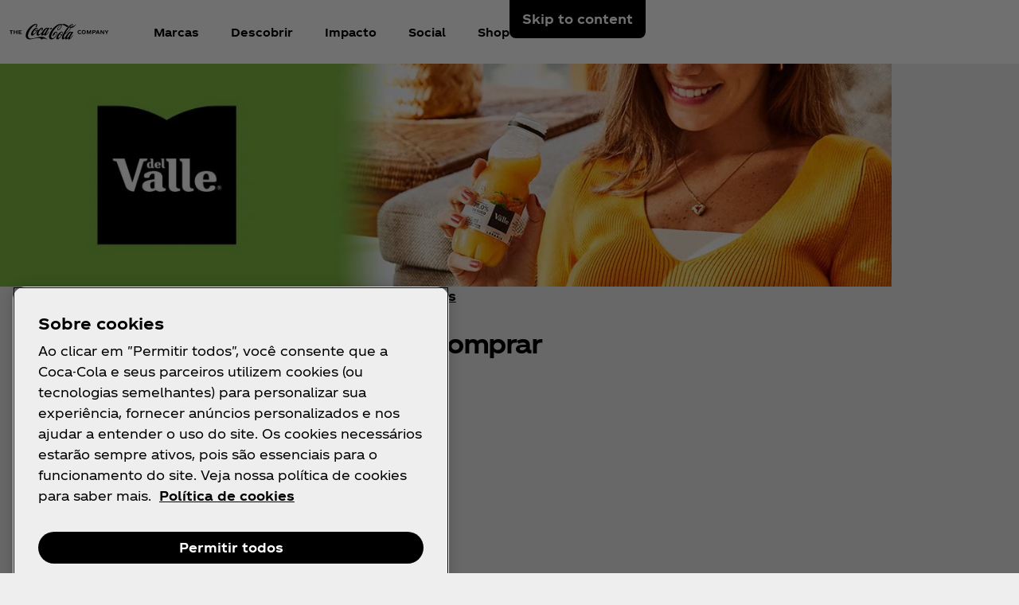

--- FILE ---
content_type: text/html
request_url: https://www.coca-cola.com/br/pt/offerings/loja/del-valle
body_size: 18631
content:
<!DOCTYPE HTML>
<html lang="pt-BR">
<head>
    <meta charset="UTF-8"/>
    <title>Del Valle</title>
    
    
    
    <meta name="template" content="campaign-content-page"/>
    <meta name="viewport" content="width=device-width, initial-scale=1"/>
    

    
        <script defer="defer" type="text/javascript" src="https://rum.hlx.page/.rum/@adobe/helix-rum-js@%5E2/dist/rum-standalone.js" data-routing="program=58902,environment=658605,tier=publish"></script>
<link as="style" href="https://www.coca-cola.com/onexp-theme/b52727ca7b6c92002278cef429f8ae3b814822e1980372e37beac2d70ef8b8e2/theme.css" rel="preload stylesheet" type="text/css">
    
        
    

    <!-- OneTrust has to be loaded early due to the performance reason -->
    
        
            <!-- OneTrust Cookies Consent Notice start -->  
<script src="https://cdn.cookielaw.org/scripttemplates/otSDKStub.js" fetchpriority="high" data-document-language="true" type="text/javascript" charset="UTF-8" data-domain-script="efc3a706-2248-41c8-ae08-fa017828dc7d"></script> 
<script type="text/javascript"> 
function OptanonWrapper() { 
    var n = document.documentElement; 
    var isCookieBannerV2 = document.body.classList.contains("cookie-banner-v2"); 
 
    function e() { 
        var e = document.getElementById("accept-recommended-btn-handler"); 
        document.getElementsByClassName("ot-btn-container")[0]?.prepend(e); 
        n.classList.add("ot-modal-open"); 
        var t = document.getElementById("close-pc-btn-handler"), 
            c = document.getElementById("accept-recommended-btn-handler"), 
            s = document.getElementsByClassName("save-preference-btn-handler")[0], 
            r = document.getElementsByClassName("ot-pc-refuse-all-handler")[0], 
            o = document.getElementsByClassName("ot-fade-in")[0]; 
        t?.addEventListener("click", function (e) { 
            n.classList.remove("ot-modal-open"); 
        }); 
        c?.addEventListener("click", function (e) { 
            n.classList.remove("ot-modal-open"); 
        }); 
        s?.addEventListener("click", function (e) { 
            n.classList.remove("ot-modal-open"); 
        }); 
        r?.addEventListener("click", function (e) { 
            n.classList.remove("ot-modal-open"); 
        }); 
        o?.addEventListener("click", function (e) { 
            t?.click(), n.classList.remove("ot-modal-open"); 
        }); 
    } 
 
    function initCookieBannerV2() { 
        const acceptAllBtn = document.querySelector("#onetrust-accept-btn-handler"); 
        const rejectAllBtn = document.querySelector("#onetrust-reject-all-handler"); 
        const acceptRecommendedBtn = document.querySelector("#accept-recommended-btn-handler");  
        const btnContainer = document.querySelector(".ot-btn-container"); 
 
        n.classList.add("ot-modal-open");  
 
        if (btnContainer && acceptRecommendedBtn) { 
            btnContainer.insertAdjacentElement("afterbegin", acceptRecommendedBtn);  
        } 
 
        acceptAllBtn?.addEventListener("click", () => { 
            n.classList.remove("ot-modal-open"); 
        }); 
        rejectAllBtn?.addEventListener("click", () => { 
            n.classList.remove("ot-modal-open"); 
        }); 
    } 
 
    if (!Optanon.IsAlertBoxClosed()) { 
        if(isCookieBannerV2) { 
            initCookieBannerV2(); 
        } 
    } else { 
        n.classList.remove("ot-modal-open"); 
    } 
 
    if (0 == Optanon.IsAlertBoxClosed() && !isCookieBannerV2) { 
        Optanon.ToggleInfoDisplay(), e(); 
    } else { 
        var t = document.getElementsByClassName("ot-floating-button__open")[0]; 
        (t.innerHTML = '<svg version="1.1" id="Layer_1" xmlns=http://www.w3.org/2000/svg xmlns:xlink=http://www.w3.org/1999/xlink x="0px" y="0px" viewBox="0 0 32 32" style="enable-background:new 0 0 32 32;" xml:space="preserve"><g><path class="st0" d="M29.67,7.41c-0.51,0-0.92-0.41-0.92-0.91c0-0.5,0.41-0.91,0.92-0.91C30.18,5.6,30.6,6,30.6,6.5 C30.6,7.01,30.18,7.41,29.67,7.41 M25.59,11.16c0.83,0,1.5-0.66,1.5-1.48c0-0.82-0.67-1.48-1.5-1.48c-0.83,0-1.5,0.66-1.5,1.48 C24.09,10.5,24.76,11.16,25.59,11.16 M32,13.88c0-0.5-0.41-0.91-0.92-0.91c-0.51,0-0.92,0.41-0.92,0.91c0,0.5,0.41,0.91,0.92,0.91 C31.59,14.79,32,14.38,32,13.88 M15.55,31.97c8.26,0,15.01-6.34,15.52-14.34c-1.88-0.49-3.35-1.98-3.78-3.87 c-3.11-0.16-5.58-2.69-5.58-5.79c0-0.26,0.02-0.52,0.05-0.77c-2.07-0.76-3.55-2.73-3.55-5.03c0-0.2,0.01-0.4,0.03-0.6 c-0.88-0.15-1.78-0.23-2.71-0.23C6.96,1.34,0,8.2,0,16.65C0,25.11,6.96,31.97,15.55,31.97 M22.72-0.03c-1.01,0-1.83,0.81-1.83,1.8 s0.82,1.8,1.83,1.8c1.01,0,1.83-0.81,1.83-1.8S23.73-0.03,22.72-0.03"/><path class="st1" d="M7.06,17.17c1.02,0,1.85,0.81,1.85,1.82c0,1.01-0.83,1.82-1.85,1.82c-1.02,0-1.85-0.81-1.85-1.82 C5.21,17.98,6.04,17.17,7.06,17.17 M10.76,8.46c-1.02,0-1.85,0.81-1.85,1.82c0,1.01,0.83,1.82,1.85,1.82 c1.02,0,1.85-0.81,1.85-1.82C12.6,9.28,11.78,8.46,10.76,8.46 M14.45,24.52c0-1-0.83-1.82-1.85-1.82c-1.02,0-1.85,0.81-1.85,1.82 c0,1,0.83,1.82,1.85,1.82C13.62,26.34,14.45,25.53,14.45,24.52 M18.23,12.33c-1.02,0-1.85,0.81-1.85,1.82 c0,1.01,0.83,1.82,1.85,1.82c1.02,0,1.85-0.81,1.85-1.82C20.07,13.14,19.25,12.33,18.23,12.33 M23.75,20.36 c-1.02,0-1.85,0.81-1.85,1.82c0,1.01,0.83,1.82,1.85,1.82c1.02,0,1.85-0.81,1.85-1.82C25.59,21.18,24.77,20.36,23.75,20.36"/></g></svg>'), 
            t.addEventListener("click", function (n) { 
                e(); 
            }); 
        var c = document.getElementsByClassName("ot-floating-button__close")[0]; 
        (c.innerHTML = '<svg version="1.1" id="Layer_1" xmlns=http://www.w3.org/2000/svg xmlns:xlink=http://www.w3.org/1999/xlink x="0px" y="0px" viewBox="0 0 18 18" style="enable-background:new 0 0 18 18;" xml:space="preserve"><path class="st0" d="M12.27,9l5.05-5.05c0.9-0.9,0.9-2.37,0-3.27c-0.9-0.9-2.37-0.9-3.27,0L9,5.73L3.95,0.68 c-0.9-0.9-2.37-0.9-3.27,0s-0.9,2.37,0,3.27L5.73,9l-5.05,5.05c-0.9,0.9-0.9,2.37,0,3.27c0.9,0.9,2.37,0.9,3.27,0L9,12.27l5.05,5.05 c0.9,0.9,2.37,0.9,3.27,0c0.9-0.9,0.9-2.37,0-3.27L12.27,9z"/></svg>'), 
            c.addEventListener("click", function (e) { 
                n.classList.remove("ot-modal-open"); 
            }); 
    } 
} 
</script> 
<!-- OneTrust Cookies Consent Notice end -->
        
        
    

    

    

    
    

    <meta name="cepVersion" content="1.1202.0"/>
    <meta name="frontEndVersion" content="1.3456.0"/>
    <meta name="publicationDate" content="2023-10-19T19:27:00Z"/>
    
    
    
    <meta name="contentType" content="Campaigns"/>
    
    
    <meta name="campaign" content="Other"/>
    <meta name="siteSection" content="Campaigns - Other"/>
    <meta name="instanceName" content="5cf5d75b67-jgkzl"/>
    <meta name="xtndRecaptchaSiteKeyV3" content="6Lfe5b8kAAAAAItc37dlx65sVLiwPNekg84cNLzm"/>
    
    <meta name="basicAuthProtected" content="false"/>
    <meta name="language" content="pt-BR"/>

    
    

    
    

    <!-- OpenGraph meta tags for Facebook -->
    <meta property="og:title" content="Del Valle"/>
    <meta property="og:description"/>
    <meta property="og:image" content="https://www.coca-cola.com/content/dam/onexp/global/icons/coca-cola-default.png"/>
    <meta property="og:image:alt"/>
    <meta property="og:url" content="https://www.coca-cola.com/br/pt/offerings/loja/del-valle"/>
    <meta property="og:type" content="website"/>
    <meta property="og:site_name" content="Coca-Cola"/>

    <!-- TwitterCard meta tags -->
    
        <meta name="twitter:card" content="summary_large_image"/>
        <meta name="twitter:title" content="Del Valle"/>
        <meta name="twitter:description"/>
        <meta name="twitter:image" content="https://www.coca-cola.com/content/dam/onexp/global/icons/coca-cola-default.png"/>
        <meta name="twitter:url" content="https://www.coca-cola.com/br/pt/offerings/loja/del-valle"/>
        <meta name="twitter:site" content="@CocaCola"/>
    

    <!-- PWA Configuration for iOS -->
    
<meta name="apple-mobile-web-app-capable" content="yes"/>
<link rel="apple-touch-startup-image" media="screen and (device-width: 440px) and (device-height: 956px) and (-webkit-device-pixel-ratio: 3) and (orientation: landscape)" href="https://www.coca-cola.com/onexp-theme/b52727ca7b6c92002278cef429f8ae3b814822e1980372e37beac2d70ef8b8e2/resources/splash-screens/iPhone_16_Pro_Max_landscape.png"/>
<link rel="apple-touch-startup-image" media="screen and (device-width: 402px) and (device-height: 874px) and (-webkit-device-pixel-ratio: 3) and (orientation: landscape)" href="https://www.coca-cola.com/onexp-theme/b52727ca7b6c92002278cef429f8ae3b814822e1980372e37beac2d70ef8b8e2/resources/splash-screens/iPhone_16_Pro_landscape.png"/>
<link rel="apple-touch-startup-image" media="screen and (device-width: 430px) and (device-height: 932px) and (-webkit-device-pixel-ratio: 3) and (orientation: landscape)" href="https://www.coca-cola.com/onexp-theme/b52727ca7b6c92002278cef429f8ae3b814822e1980372e37beac2d70ef8b8e2/resources/splash-screens/iPhone_16_Pl__iPhone_15_Pro_Max__iPhone_15_Pl__iPhone_14_Pro_Max_land.png"/>
<link rel="apple-touch-startup-image" media="screen and (device-width: 393px) and (device-height: 852px) and (-webkit-device-pixel-ratio: 3) and (orientation: landscape)" href="https://www.coca-cola.com/onexp-theme/b52727ca7b6c92002278cef429f8ae3b814822e1980372e37beac2d70ef8b8e2/resources/splash-screens/iPhone_16__iPhone_15_Pro__iPhone_15__iPhone_14_Pro_landscape.png"/>
<link rel="apple-touch-startup-image" media="screen and (device-width: 428px) and (device-height: 926px) and (-webkit-device-pixel-ratio: 3) and (orientation: landscape)" href="https://www.coca-cola.com/onexp-theme/b52727ca7b6c92002278cef429f8ae3b814822e1980372e37beac2d70ef8b8e2/resources/splash-screens/iPhone_14_Plus__iPhone_13_Pro_Max__iPhone_12_Pro_Max_landscape.png"/>
<link rel="apple-touch-startup-image" media="screen and (device-width: 390px) and (device-height: 844px) and (-webkit-device-pixel-ratio: 3) and (orientation: landscape)" href="https://www.coca-cola.com/onexp-theme/b52727ca7b6c92002278cef429f8ae3b814822e1980372e37beac2d70ef8b8e2/resources/splash-screens/iPhone_14__iPhone_13_Pro__iPhone_13__iPhone_12_Pro__iPhone_12_land.png"/>
<link rel="apple-touch-startup-image" media="screen and (device-width: 375px) and (device-height: 812px) and (-webkit-device-pixel-ratio: 3) and (orientation: landscape)" href="https://www.coca-cola.com/onexp-theme/b52727ca7b6c92002278cef429f8ae3b814822e1980372e37beac2d70ef8b8e2/resources/splash-screens/iPhone_13_mi__iPhone_12_mi__iPhone_11_Pro__iPhone_XS__iPhone_X_land.png"/>
<link rel="apple-touch-startup-image" media="screen and (device-width: 414px) and (device-height: 896px) and (-webkit-device-pixel-ratio: 3) and (orientation: landscape)" href="https://www.coca-cola.com/onexp-theme/b52727ca7b6c92002278cef429f8ae3b814822e1980372e37beac2d70ef8b8e2/resources/splash-screens/iPhone_11_Pro_Max__iPhone_XS_Max_landscape.png"/>
<link rel="apple-touch-startup-image" media="screen and (device-width: 414px) and (device-height: 896px) and (-webkit-device-pixel-ratio: 2) and (orientation: landscape)" href="https://www.coca-cola.com/onexp-theme/b52727ca7b6c92002278cef429f8ae3b814822e1980372e37beac2d70ef8b8e2/resources/splash-screens/iPhone_11__iPhone_XR_landscape.png"/>
<link rel="apple-touch-startup-image" media="screen and (device-width: 414px) and (device-height: 736px) and (-webkit-device-pixel-ratio: 3) and (orientation: landscape)" href="https://www.coca-cola.com/onexp-theme/b52727ca7b6c92002278cef429f8ae3b814822e1980372e37beac2d70ef8b8e2/resources/splash-screens/iPhone_8_Plus__iPhone_7_Plus__iPhone_6s_Plus__iPhone_6_Plus_landscape.png"/>
<link rel="apple-touch-startup-image" media="screen and (device-width: 375px) and (device-height: 667px) and (-webkit-device-pixel-ratio: 2) and (orientation: landscape)" href="https://www.coca-cola.com/onexp-theme/b52727ca7b6c92002278cef429f8ae3b814822e1980372e37beac2d70ef8b8e2/resources/splash-screens/iPhone_8__iPhone_7__iPhone_6s__iPhone_6__4.7__iPhone_SE_landscape.png"/>
<link rel="apple-touch-startup-image" media="screen and (device-width: 320px) and (device-height: 568px) and (-webkit-device-pixel-ratio: 2) and (orientation: landscape)" href="https://www.coca-cola.com/onexp-theme/b52727ca7b6c92002278cef429f8ae3b814822e1980372e37beac2d70ef8b8e2/resources/splash-screens/4__iPhone_SE__iPod_touch_5th_generation_and_later_landscape.png"/>
<link rel="apple-touch-startup-image" media="screen and (device-width: 1032px) and (device-height: 1376px) and (-webkit-device-pixel-ratio: 2) and (orientation: landscape)" href="https://www.coca-cola.com/onexp-theme/b52727ca7b6c92002278cef429f8ae3b814822e1980372e37beac2d70ef8b8e2/resources/splash-screens/13__iPad_Pro_M4_landscape.png"/>
<link rel="apple-touch-startup-image" media="screen and (device-width: 1024px) and (device-height: 1366px) and (-webkit-device-pixel-ratio: 2) and (orientation: landscape)" href="https://www.coca-cola.com/onexp-theme/b52727ca7b6c92002278cef429f8ae3b814822e1980372e37beac2d70ef8b8e2/resources/splash-screens/12.9__iPad_Pro_landscape.png"/>
<link rel="apple-touch-startup-image" media="screen and (device-width: 834px) and (device-height: 1210px) and (-webkit-device-pixel-ratio: 2) and (orientation: landscape)" href="https://www.coca-cola.com/onexp-theme/b52727ca7b6c92002278cef429f8ae3b814822e1980372e37beac2d70ef8b8e2/resources/splash-screens/11__iPad_Pro_M4_landscape.png"/>
<link rel="apple-touch-startup-image" media="screen and (device-width: 834px) and (device-height: 1194px) and (-webkit-device-pixel-ratio: 2) and (orientation: landscape)" href="https://www.coca-cola.com/onexp-theme/b52727ca7b6c92002278cef429f8ae3b814822e1980372e37beac2d70ef8b8e2/resources/splash-screens/11__iPad_Pro__10.5__iPad_Pro_landscape.png"/>
<link rel="apple-touch-startup-image" media="screen and (device-width: 820px) and (device-height: 1180px) and (-webkit-device-pixel-ratio: 2) and (orientation: landscape)" href="https://www.coca-cola.com/onexp-theme/b52727ca7b6c92002278cef429f8ae3b814822e1980372e37beac2d70ef8b8e2/resources/splash-screens/10.9__iPad_Air_landscape.png"/>
<link rel="apple-touch-startup-image" media="screen and (device-width: 834px) and (device-height: 1112px) and (-webkit-device-pixel-ratio: 2) and (orientation: landscape)" href="https://www.coca-cola.com/onexp-theme/b52727ca7b6c92002278cef429f8ae3b814822e1980372e37beac2d70ef8b8e2/resources/splash-screens/10.5__iPad_Air_landscape.png"/>
<link rel="apple-touch-startup-image" media="screen and (device-width: 810px) and (device-height: 1080px) and (-webkit-device-pixel-ratio: 2) and (orientation: landscape)" href="https://www.coca-cola.com/onexp-theme/b52727ca7b6c92002278cef429f8ae3b814822e1980372e37beac2d70ef8b8e2/resources/splash-screens/10.2__iPad_landscape.png"/>
<link rel="apple-touch-startup-image" media="screen and (device-width: 768px) and (device-height: 1024px) and (-webkit-device-pixel-ratio: 2) and (orientation: landscape)" href="https://www.coca-cola.com/onexp-theme/b52727ca7b6c92002278cef429f8ae3b814822e1980372e37beac2d70ef8b8e2/resources/splash-screens/9.7__iPad_Pro__7.9__iPad_mini__9.7__iPad_Air__9.7__iPad_landscape.png"/>
<link rel="apple-touch-startup-image" media="screen and (device-width: 744px) and (device-height: 1133px) and (-webkit-device-pixel-ratio: 2) and (orientation: landscape)" href="https://www.coca-cola.com/onexp-theme/b52727ca7b6c92002278cef429f8ae3b814822e1980372e37beac2d70ef8b8e2/resources/splash-screens/8.3__iPad_Mini_landscape.png"/>
<link rel="apple-touch-startup-image" media="screen and (device-width: 440px) and (device-height: 956px) and (-webkit-device-pixel-ratio: 3) and (orientation: portrait)" href="https://www.coca-cola.com/onexp-theme/b52727ca7b6c92002278cef429f8ae3b814822e1980372e37beac2d70ef8b8e2/resources/splash-screens/iPhone_16_Pro_Max_portrait.png"/>
<link rel="apple-touch-startup-image" media="screen and (device-width: 402px) and (device-height: 874px) and (-webkit-device-pixel-ratio: 3) and (orientation: portrait)" href="https://www.coca-cola.com/onexp-theme/b52727ca7b6c92002278cef429f8ae3b814822e1980372e37beac2d70ef8b8e2/resources/splash-screens/iPhone_16_Pro_portrait.png"/>
<link rel="apple-touch-startup-image" media="screen and (device-width: 430px) and (device-height: 932px) and (-webkit-device-pixel-ratio: 3) and (orientation: portrait)" href="https://www.coca-cola.com/onexp-theme/b52727ca7b6c92002278cef429f8ae3b814822e1980372e37beac2d70ef8b8e2/resources/splash-screens/iPhone_16_Pl__iPhone_15_Pro_Max__iPhone_15_Pl__iPhone_14_Pro_Max_port.png"/>
<link rel="apple-touch-startup-image" media="screen and (device-width: 393px) and (device-height: 852px) and (-webkit-device-pixel-ratio: 3) and (orientation: portrait)" href="https://www.coca-cola.com/onexp-theme/b52727ca7b6c92002278cef429f8ae3b814822e1980372e37beac2d70ef8b8e2/resources/splash-screens/iPhone_16__iPhone_15_Pro__iPhone_15__iPhone_14_Pro_portrait.png"/>
<link rel="apple-touch-startup-image" media="screen and (device-width: 428px) and (device-height: 926px) and (-webkit-device-pixel-ratio: 3) and (orientation: portrait)" href="https://www.coca-cola.com/onexp-theme/b52727ca7b6c92002278cef429f8ae3b814822e1980372e37beac2d70ef8b8e2/resources/splash-screens/iPhone_14_Plus__iPhone_13_Pro_Max__iPhone_12_Pro_Max_portrait.png"/>
<link rel="apple-touch-startup-image" media="screen and (device-width: 390px) and (device-height: 844px) and (-webkit-device-pixel-ratio: 3) and (orientation: portrait)" href="https://www.coca-cola.com/onexp-theme/b52727ca7b6c92002278cef429f8ae3b814822e1980372e37beac2d70ef8b8e2/resources/splash-screens/iPhone_14__iPhone_13_Pro__iPhone_13__iPhone_12_Pro__iPhone_12_port.png"/>
<link rel="apple-touch-startup-image" media="screen and (device-width: 375px) and (device-height: 812px) and (-webkit-device-pixel-ratio: 3) and (orientation: portrait)" href="https://www.coca-cola.com/onexp-theme/b52727ca7b6c92002278cef429f8ae3b814822e1980372e37beac2d70ef8b8e2/resources/splash-screens/iPhone_13_mi__iPhone_12_mi__iPhone_11_Pro__iPhone_XS__iPhone_X_port.png"/>
<link rel="apple-touch-startup-image" media="screen and (device-width: 414px) and (device-height: 896px) and (-webkit-device-pixel-ratio: 3) and (orientation: portrait)" href="https://www.coca-cola.com/onexp-theme/b52727ca7b6c92002278cef429f8ae3b814822e1980372e37beac2d70ef8b8e2/resources/splash-screens/iPhone_11_Pro_Max__iPhone_XS_Max_portrait.png"/>
<link rel="apple-touch-startup-image" media="screen and (device-width: 414px) and (device-height: 896px) and (-webkit-device-pixel-ratio: 2) and (orientation: portrait)" href="https://www.coca-cola.com/onexp-theme/b52727ca7b6c92002278cef429f8ae3b814822e1980372e37beac2d70ef8b8e2/resources/splash-screens/iPhone_11__iPhone_XR_portrait.png"/>
<link rel="apple-touch-startup-image" media="screen and (device-width: 414px) and (device-height: 736px) and (-webkit-device-pixel-ratio: 3) and (orientation: portrait)" href="https://www.coca-cola.com/onexp-theme/b52727ca7b6c92002278cef429f8ae3b814822e1980372e37beac2d70ef8b8e2/resources/splash-screens/iPhone_8_Plus__iPhone_7_Plus__iPhone_6s_Plus__iPhone_6_Plus_portrait.png"/>
<link rel="apple-touch-startup-image" media="screen and (device-width: 375px) and (device-height: 667px) and (-webkit-device-pixel-ratio: 2) and (orientation: portrait)" href="https://www.coca-cola.com/onexp-theme/b52727ca7b6c92002278cef429f8ae3b814822e1980372e37beac2d70ef8b8e2/resources/splash-screens/iPhone_8__iPhone_7__iPhone_6s__iPhone_6__4.7__iPhone_SE_portrait.png"/>
<link rel="apple-touch-startup-image" media="screen and (device-width: 320px) and (device-height: 568px) and (-webkit-device-pixel-ratio: 2) and (orientation: portrait)" href="https://www.coca-cola.com/onexp-theme/b52727ca7b6c92002278cef429f8ae3b814822e1980372e37beac2d70ef8b8e2/resources/splash-screens/4__iPhone_SE__iPod_touch_5th_generation_and_later_portrait.png"/>
<link rel="apple-touch-startup-image" media="screen and (device-width: 1032px) and (device-height: 1376px) and (-webkit-device-pixel-ratio: 2) and (orientation: portrait)" href="https://www.coca-cola.com/onexp-theme/b52727ca7b6c92002278cef429f8ae3b814822e1980372e37beac2d70ef8b8e2/resources/splash-screens/13__iPad_Pro_M4_portrait.png"/>
<link rel="apple-touch-startup-image" media="screen and (device-width: 1024px) and (device-height: 1366px) and (-webkit-device-pixel-ratio: 2) and (orientation: portrait)" href="https://www.coca-cola.com/onexp-theme/b52727ca7b6c92002278cef429f8ae3b814822e1980372e37beac2d70ef8b8e2/resources/splash-screens/12.9__iPad_Pro_portrait.png"/>
<link rel="apple-touch-startup-image" media="screen and (device-width: 834px) and (device-height: 1210px) and (-webkit-device-pixel-ratio: 2) and (orientation: portrait)" href="https://www.coca-cola.com/onexp-theme/b52727ca7b6c92002278cef429f8ae3b814822e1980372e37beac2d70ef8b8e2/resources/splash-screens/11__iPad_Pro_M4_portrait.png"/>
<link rel="apple-touch-startup-image" media="screen and (device-width: 834px) and (device-height: 1194px) and (-webkit-device-pixel-ratio: 2) and (orientation: portrait)" href="https://www.coca-cola.com/onexp-theme/b52727ca7b6c92002278cef429f8ae3b814822e1980372e37beac2d70ef8b8e2/resources/splash-screens/11__iPad_Pro__10.5__iPad_Pro_portrait.png"/>
<link rel="apple-touch-startup-image" media="screen and (device-width: 820px) and (device-height: 1180px) and (-webkit-device-pixel-ratio: 2) and (orientation: portrait)" href="https://www.coca-cola.com/onexp-theme/b52727ca7b6c92002278cef429f8ae3b814822e1980372e37beac2d70ef8b8e2/resources/splash-screens/10.9__iPad_Air_portrait.png"/>
<link rel="apple-touch-startup-image" media="screen and (device-width: 834px) and (device-height: 1112px) and (-webkit-device-pixel-ratio: 2) and (orientation: portrait)" href="https://www.coca-cola.com/onexp-theme/b52727ca7b6c92002278cef429f8ae3b814822e1980372e37beac2d70ef8b8e2/resources/splash-screens/10.5__iPad_Air_portrait.png"/>
<link rel="apple-touch-startup-image" media="screen and (device-width: 810px) and (device-height: 1080px) and (-webkit-device-pixel-ratio: 2) and (orientation: portrait)" href="https://www.coca-cola.com/onexp-theme/b52727ca7b6c92002278cef429f8ae3b814822e1980372e37beac2d70ef8b8e2/resources/splash-screens/10.2__iPad_portrait.png"/>
<link rel="apple-touch-startup-image" media="screen and (device-width: 768px) and (device-height: 1024px) and (-webkit-device-pixel-ratio: 2) and (orientation: portrait)" href="https://www.coca-cola.com/onexp-theme/b52727ca7b6c92002278cef429f8ae3b814822e1980372e37beac2d70ef8b8e2/resources/splash-screens/9.7__iPad_Pro__7.9__iPad_mini__9.7__iPad_Air__9.7__iPad_portrait.png"/>
<link rel="apple-touch-startup-image" media="screen and (device-width: 744px) and (device-height: 1133px) and (-webkit-device-pixel-ratio: 2) and (orientation: portrait)" href="https://www.coca-cola.com/onexp-theme/b52727ca7b6c92002278cef429f8ae3b814822e1980372e37beac2d70ef8b8e2/resources/splash-screens/8.3__iPad_Mini_portrait.png"/>



    
    <script async src="/etc.clientlibs/cep/clientlibs/clientlib-cwr.lc-085b194b52d77cc30f6cc60ab771e406-lc.min.js"></script>

    <script>
        (function (n, i, v, r, c, x) {
            x = window.AwsRumClient = {q: [], n: n, i: i, v: v, r: r, c: c};
            window[n] = function (c, p) {
                x.q.push({c: c, p: p});
            };
        })(
            "cwr",
            "e663ab94-8a97-4236-90ca-2ad1b864147a",
            "1.0.0",
            "us-east-1",
            {
                sessionSampleRate: 0.05,
                guestRoleArn: "arn:aws:iam::971536809886:role/RUM-Monitor-us-east-1-971536809886-1692815399861-Unauth",
                identityPoolId: "us-east-1:f715f9dd-f502-422b-bb4f-e1471234deb4",
                endpoint: "https://dataplane.rum.us-east-1.amazonaws.com",
                telemetries: [
                    [
                        'http',
                        {
                            urlsToExclude: "aemform.af.prefilldata.json,/content/forms/af,/libs/granite/csrf/token.json,analytics.google.com,doubleclick.net,google-analytics.com".length > 0 ? "aemform.af.prefilldata.json,/content/forms/af,/libs/granite/csrf/token.json,analytics.google.com,doubleclick.net,google-analytics.com".split(',').map(error => new RegExp(error)) : []
                        }
                    ],
                    [
                        "errors",
                        {
                            ignore: (event, errorsToIgnore = "Object Not Found Matching Id") => {
                                if (event && errorsToIgnore.length > 0) {
                                    const regexpRules = errorsToIgnore.split(',').map(error => new RegExp(error));
                                    return regexpRules.some(rule => rule.test(event.message || event.reason));
                                }
                                return false;
                            }
                        }
                    ],
                     "performance",
                ],
                allowCookies: false,
                enableXRay: true
            }
        );

        window.cep = window.cep || {};
        window.cep.reportRumError = (parameters) => {
            if (cwr !== undefined) {
                const record = {
                    type: 'com.amazon.rum.js_error_event',
                    data: { version: '1.0.0', type: 'Error', ...parameters }
                };

                cwr('recordEvent', record);
                console.error(record.data);
            } else {
                console.error("RUM Error when recording custom event - cwr is undefined.");
            }
        }

        document.addEventListener("securitypolicyviolation", (e) => {
            window.cep.reportRumError({
                message: "Security Policy Violation Error",
                stack: "Security Policy Violation Error. Blocked URI: " + e.blockedURI + ", Violated Directive: " + e.violatedDirective
            });
        });

    </script>


    
    
<link rel="canonical" href="https://www.coca-cola.com/br/pt/offerings/loja/del-valle"/>


    

<script src="https://cdn.global.gcds.coke.com/latam/sdk/latest.js?v6" crossorigin="anonymous"></script>




    
        <!-- Google Tag Manager - Consent Mode V2 ---> 
<script> 
window.googleConsentModeV2= false; 
console.log('Consent Mode V2 ' + (window.googleConsentModeV2 ? 'enabled' : 'disabled')); 
</script> 
<!-- End Google Tag Manager - Consent Mode V2 --->
    
    <!-- Google Tag Manager --> 
<script>(function(w,d,s,l,i){w[l]=w[l]||[];w[l].push({'gtm.start': 
new Date().getTime(),event:'gtm.js'});var f=d.getElementsByTagName(s)[0], 
j=d.createElement(s),dl=l!='dataLayer'?'&l='+l:'';j.async=true;j.src= 
'https://www.googletagmanager.com/gtm.js?id='+i+dl;f.parentNode.insertBefore(j,f); 
})(window,document,'script','dataLayer','GTM-NBWPCZW');</script> 
<!-- End Google Tag Manager -->


<script type="text/javascript">
    const CepDataLayer = {
        push: (args) => {
            if (window.adobeDataLayer) {
                adobeDataLayer.push(args);
            }
            if (window.dataLayer) {
                dataLayer.push(args);
            }
        }
    }
</script>

<link rel="apple-touch-icon" sizes="180x180" href="https://www.coca-cola.com/onexp-theme/b52727ca7b6c92002278cef429f8ae3b814822e1980372e37beac2d70ef8b8e2/resources/favicons/apple-touch-icon.png"/>
<link rel="icon" type="image/png" sizes="32x32" href="https://www.coca-cola.com/onexp-theme/b52727ca7b6c92002278cef429f8ae3b814822e1980372e37beac2d70ef8b8e2/resources/favicons/favicon-32x32.png"/>
<link rel="icon" type="image/png" sizes="16x16" href="https://www.coca-cola.com/onexp-theme/b52727ca7b6c92002278cef429f8ae3b814822e1980372e37beac2d70ef8b8e2/resources/favicons/favicon-16x16.png"/>
<link rel="mask-icon" href="https://www.coca-cola.com/onexp-theme/b52727ca7b6c92002278cef429f8ae3b814822e1980372e37beac2d70ef8b8e2/resources/favicons/safari-pinned-tab.svg" color="#000000"/>






    <script src="https://www.google.com/recaptcha/api.js?render=6Lfe5b8kAAAAAItc37dlx65sVLiwPNekg84cNLzm"></script>



    
    
    

    

    
    
    <link rel="stylesheet" href="/etc.clientlibs/onexp/clientlibs/clientlib-base.lc-123d3f370316a0c69df82281c7643d34-lc.min.css" type="text/css">


    
    
    <script async src="/etc.clientlibs/core/wcm/components/commons/datalayer/v2/clientlibs/core.wcm.components.commons.datalayer.v2.lc-1e0136bad0acfb78be509234578e44f9-lc.min.js"></script>


    
    <script async src="/etc.clientlibs/core/wcm/components/commons/datalayer/acdl/core.wcm.components.commons.datalayer.acdl.lc-bf921af342fd2c40139671dbf0920a1f-lc.min.js"></script>



    
    <style id="design-token" data-brand-expression="★-the-coca-cola-company">
        :root,.brand-colors{--color-icon-action-main-default:#000000;--color-icon-action-main-disabled:#6c6c6c;--color-icon-action-main-hover:#353535;--color-icon-action-main-pressed:#4f4f4f;--color-icon-action-on_brand-primary-default:#ffffff;--color-icon-action-on_brand-primary-disabled:#bdbdbd;--color-icon-action-on_brand-primary-hover:#eeeeee;--color-icon-action-on_brand-primary-pressed:#d5d5d5;--color-icon-action-on_brand-secondary-default:#000000;--color-icon-action-on_brand-secondary-disabled:#6c6c6c;--color-icon-action-on_brand-secondary-hover:#353535;--color-icon-action-on_brand-secondary-pressed:#4f4f4f;--color-icon-brand-primary-regular:#ea0000;--color-icon-brand-secondary-regular:#ffffff;--color-icon-component-footer-action-default:#ffffff;--color-icon-component-footer-action-hover:#d5d5d5;--color-icon-component-footer-action-pressed:#a5a5a5;--color-icon-component-footer-neutral-regular:#ffffff;--color-icon-component-illustration-brand-primary:#ea0000;--color-icon-component-illustration-brand-secondary:#ffffff;--color-icon-component-input-critical:#bf1004;--color-icon-component-input-default:#000000;--color-icon-component-input-positive:#1d6e17;--color-icon-component-nav-action-default:#000000;--color-icon-component-nav-action-disabled:#6c6c6c;--color-icon-component-nav-action-hover:#4f4f4f;--color-icon-component-nav-action-pressed:#a5a5a5;--color-icon-component-nav-neutral-main-default:#000000;--color-icon-component-nav-neutral-main-disabled:#6c6c6c;--color-icon-component-nav-neutral-on_button-default:#ffffff;--color-icon-component-nav-neutral-on_button-disabled:#6c6c6c;--color-icon-neutral-main-regular-default:#000000;--color-icon-neutral-main-regular-disabled:#6c6c6c;--color-icon-neutral-main-subtle-default:#4f4f4f;--color-icon-neutral-on_brand-primary-default:#ffffff;--color-icon-neutral-on_brand-primary-disabled:#bdbdbd;--color-icon-neutral-on_brand-secondary-default:#000000;--color-icon-neutral-on_brand-secondary-disabled:#6c6c6c;--color-icon-neutral-on_button-neutral-default:#ffffff;--color-icon-neutral-on_button-neutral-disabled:#6c6c6c;--color-icon-neutral-on_button-primary-default:#000000;--color-icon-neutral-on_button-primary-disabled:#bdbdbd;--color-icon-neutral-on_button-secondary-default:#ffffff;--color-icon-neutral-on_button-secondary-disabled:#6c6c6c;--color-icon-status-critical:#bf1004;--color-icon-status-info:#0048ff;--color-icon-status-positive:#1d6e17;--color-icon-status-warning:#725d27;--color-shadow-interactive-hover:#00000052;--color-shadow-neutral-regular:#0000001f;--color-stroke-action-default:#000000;--color-stroke-brand-primary-default:#000000;--color-stroke-brand-primary-subtle:#4f4f4f;--color-stroke-brand-secondary-default:#ffffff;--color-stroke-brand-secondary-subtle:#d5d5d5;--color-stroke-component-footer-interactive-focus:#ffffff;--color-stroke-component-footer-neutral-regular:#ffffff;--color-stroke-component-footer-neutral-subtle:#d5d5d5;--color-stroke-component-input-field-active:#000000;--color-stroke-component-input-field-critical:#bf1004;--color-stroke-component-input-field-default:#000000;--color-stroke-component-input-field-hover:#4f4f4f;--color-stroke-component-input-field-positive:#1d6e17;--color-stroke-component-input-tag-subtle:#d5d5d5;--color-stroke-component-nav-interactive-active:#000000;--color-stroke-component-nav-interactive-default:#000000;--color-stroke-component-nav-interactive-focus:#000000;--color-stroke-component-nav-interactive-hover:#4f4f4f;--color-stroke-component-nav-neutral-main-regular:#000000;--color-stroke-component-nav-neutral-main-subtle:#d5d5d5;--color-stroke-component-nav-neutral-on_button-default:#000000;--color-stroke-component-nav-neutral-on_button-disabled:#6c6c6c;--color-stroke-interactive-main-active:#000000;--color-stroke-interactive-main-default:#000000;--color-stroke-interactive-main-disabled:#bdbdbd;--color-stroke-interactive-main-focus:#000000;--color-stroke-interactive-main-hover:#4f4f4f;--color-stroke-interactive-main-pressed:#a5a5a5;--color-stroke-interactive-on_brand-primary-focus:#ffffff;--color-stroke-interactive-on_brand-secondary-focus:#000000;--color-stroke-neutral-main-regular-default:#000000;--color-stroke-neutral-main-regular-disabled:#6c6c6c;--color-stroke-neutral-main-subtle-default:#d5d5d5;--color-stroke-neutral-on_brand-primary-default:#ffffff;--color-stroke-neutral-on_brand-primary-disabled:#bdbdbd;--color-stroke-neutral-on_brand-secondary-default:#000000;--color-stroke-neutral-on_brand-secondary-disabled:#6c6c6c;--color-stroke-neutral-on_button-neutral-default:#000000;--color-stroke-neutral-on_button-neutral-disabled:#6c6c6c;--color-stroke-neutral-on_button-primary-default:#ffffff;--color-stroke-neutral-on_button-primary-disabled:#bdbdbd;--color-stroke-neutral-on_button-secondary-default:#000000;--color-stroke-neutral-on_button-secondary-disabled:#6c6c6c;--color-stroke-status-critical:#bf1004;--color-stroke-status-info:#0048ff;--color-stroke-status-positive:#1d6e17;--color-stroke-status-warning:#725d27;--color-surface-action-alpha-main-active:#0000001f;--color-surface-action-alpha-main-default:#00000000;--color-surface-action-alpha-main-hover:#0000001f;--color-surface-action-alpha-main-pressed:#0000003d;--color-surface-action-alpha-on_brand-primary-default:#ffffff00;--color-surface-action-alpha-on_brand-primary-hover:#ffffff1f;--color-surface-action-alpha-on_brand-primary-pressed:#ffffff3d;--color-surface-action-alpha-on_brand-secondary-default:#00000000;--color-surface-action-alpha-on_brand-secondary-hover:#0000001f;--color-surface-action-alpha-on_brand-secondary-pressed:#0000003d;--color-surface-action-opaque-main-default:#000000;--color-surface-action-opaque-main-disabled:#bdbdbd;--color-surface-action-opaque-main-hover:#353535;--color-surface-action-opaque-main-pressed:#4f4f4f;--color-surface-action-opaque-on_brand-primary-default:#ffffff;--color-surface-action-opaque-on_brand-primary-disabled:#6c6c6c;--color-surface-action-opaque-on_brand-primary-hover:#d5d5d5;--color-surface-action-opaque-on_brand-primary-pressed:#a5a5a5;--color-surface-action-opaque-on_brand-secondary-default:#000000;--color-surface-action-opaque-on_brand-secondary-disabled:#bdbdbd;--color-surface-action-opaque-on_brand-secondary-hover:#353535;--color-surface-action-opaque-on_brand-secondary-pressed:#4f4f4f;--color-surface-brand-primary-regular:#000000;--color-surface-brand-secondary-regular:#ffffff;--color-surface-component-Input-dropdown-hover:#0000001f;--color-surface-component-Input-dropdown-pressed:#0000003d;--color-surface-component-Input-field-regular:#ffffff;--color-surface-component-footer-regular:#000000;--color-surface-component-footer-action-default:#ffffff00;--color-surface-component-footer-action-hover:#ffffff1f;--color-surface-component-footer-action-pressed:#ffffff3d;--color-surface-component-footer-neutral-regular:#000000;--color-surface-component-footer-neutral-subtle:#353535;--color-surface-component-live_badge-regular:#ff0000;--color-surface-component-nav-action-alpha-default:#00000000;--color-surface-component-nav-action-alpha-hover:#0000001f;--color-surface-component-nav-action-alpha-pressed:#0000003d;--color-surface-component-nav-action-opaque-default:#000000;--color-surface-component-nav-action-opaque-disabled:#bdbdbd;--color-surface-component-nav-action-opaque-hover:#4f4f4f;--color-surface-component-nav-action-opaque-pressed:#a5a5a5;--color-surface-component-nav-interactive-hover:#0000001f;--color-surface-component-nav-interactive-pressed:#0000003d;--color-surface-component-nav-neutral-alpha-regular:#0000008f;--color-surface-component-nav-neutral-opaque-regular:#ffffff;--color-surface-component-nav-neutral-opaque-subtle:#eeeeee;--color-surface-interactive-alpha-default:#00000000;--color-surface-interactive-alpha-hover:#0000001f;--color-surface-interactive-alpha-pressed:#0000003d;--color-surface-interactive-opaque-active:#000000;--color-surface-interactive-opaque-default:#000000;--color-surface-interactive-opaque-disabled:#6c6c6c;--color-surface-interactive-opaque-hover:#4f4f4f;--color-surface-interactive-opaque-pressed:#a5a5a5;--color-surface-neutral-alpha-regular:#0000008f;--color-surface-neutral-opaque-bold:#d5d5d5;--color-surface-neutral-opaque-disabled:#bdbdbd;--color-surface-neutral-opaque-regular:#ffffff;--color-surface-neutral-opaque-subtle:#eeeeee;--color-surface-status-critical:#ffe9e2;--color-surface-status-info:#f2eaff;--color-surface-status-warning:#fceccf;--color-surface-status-positive-bold:#e4f2df;--color-surface-status-positive-subtle:#95cb87;--color-text-action-main-default:#000000;--color-text-action-main-disabled:#6c6c6c;--color-text-action-main-hover:#353535;--color-text-action-main-pressed:#4f4f4f;--color-text-action-on_brand-primary-default:#ffffff;--color-text-action-on_brand-primary-disabled:#bdbdbd;--color-text-action-on_brand-primary-hover:#eeeeee;--color-text-action-on_brand-primary-pressed:#d5d5d5;--color-text-action-on_brand-secondary-default:#000000;--color-text-action-on_brand-secondary-disabled:#6c6c6c;--color-text-action-on_brand-secondary-hover:#353535;--color-text-action-on_brand-secondary-pressed:#4f4f4f;--color-text-component-footer-action-default:#ffffff;--color-text-component-footer-action-hover:#d5d5d5;--color-text-component-footer-action-pressed:#a5a5a5;--color-text-component-footer-neutral-regular:#ffffff;--color-text-component-footer-neutral-subtle:#d5d5d5;--color-text-component-input-default:#000000;--color-text-component-input-placeholder:#6c6c6c;--color-text-component-nav-action-default:#000000;--color-text-component-nav-action-disabled:#6c6c6c;--color-text-component-nav-action-hover:#4f4f4f;--color-text-component-nav-action-pressed:#a5a5a5;--color-text-component-nav-neutral-main-default:#000000;--color-text-component-nav-neutral-main-disabled:#6c6c6c;--color-text-component-nav-neutral-main-placeholder:#6c6c6c;--color-text-component-nav-neutral-on_button-default:#ffffff;--color-text-component-nav-neutral-on_button-disabled:#6c6c6c;--color-text-component-nav-status-critical:#bf1004;--color-text-interactive-active:#000000;--color-text-neutral-main-regular-default:#000000;--color-text-neutral-main-regular-disabled:#6c6c6c;--color-text-neutral-main-regular-placeholder:#6c6c6c;--color-text-neutral-main-subtle-default:#4f4f4f;--color-text-neutral-on_brand-primary-default:#ffffff;--color-text-neutral-on_brand-primary-disabled:#bdbdbd;--color-text-neutral-on_brand-secondary-default:#000000;--color-text-neutral-on_brand-secondary-disabled:#6c6c6c;--color-text-neutral-on_button-neutral-default:#ffffff;--color-text-neutral-on_button-neutral-disabled:#6c6c6c;--color-text-neutral-on_button-primary-default:#000000;--color-text-neutral-on_button-primary-disabled:#bdbdbd;--color-text-neutral-on_button-secondary-default:#ffffff;--color-text-neutral-on_button-secondary-disabled:#6c6c6c;--color-text-neutral-on_image-default:#ffffff;--color-text-status-critical:#bf1004;--color-text-status-info:#0048ff;--color-text-status-positive:#1d6e17;--color-text-status-warning:#725d27;--typography-font-weight-action-default:normal;--typography-font-weight-action-heavy:bold;--typography-font-weight-body-default:normal;--typography-font-weight-body-heavy:bold;--typography-font-weight-heading-default:bold;--variables-brand:The Coca-Cola Company;--dimension-radius-component-card:16px;--dimension-radius-component-image:16px;--dimension-radius-component-modal:16px;--dimension-radius-component-button:8000px;--dimension-radius-generic-min:0px;--dimension-radius-generic-s:4px;--dimension-radius-generic-m:8px;--dimension-radius-generic-l:12px;--dimension-radius-generic-xl:16px;--dimension-radius-generic-max:8000px;--dimension-radius-universal-button:8000px;--dimension-shadow-blur-none:0px;--dimension-shadow-blur-m:16px;--dimension-shadow-blur-l:24px;--dimension-shadow-position-none:0px;--dimension-shadow-position-s:8px;--dimension-shadow-position-m:12px;--dimension-shadow-spread-none:0px;--dimension-shadow-spread-s:2px;--dimension-size-2xs:8px;--dimension-size-xs:16px;--dimension-size-s:24px;--dimension-size-m:32px;--dimension-size-l:40px;--dimension-size-xl:48px;--dimension-size-2xl:56px;--dimension-size-3xl:64px;--dimension-size-4xl:72px;--dimension-size-5xl:80px;--dimension-spacing-min:0px;--dimension-spacing-3xs:2px;--dimension-spacing-2xs:4px;--dimension-spacing-xs:8px;--dimension-spacing-s:12px;--dimension-spacing-m:16px;--dimension-spacing-l:20px;--dimension-spacing-xl:24px;--dimension-spacing-2xl:32px;--dimension-spacing-3xl:40px;--dimension-spacing-4xl:64px;--dimension-spacing-5xl:80px;--dimension-spacing-6xl:120px;--dimension-stroke_weight-s:1px;--dimension-stroke_weight-m:2px;--dimension-stroke_weight-l:4px;--dimension-stroke_weight-xl:5px;--dimension-stroke_weight-2xl:8px;--typography-letter_spacing-heading:-1.5px;--typography-letter_spacing-action:0px;--typography-letter_spacing-body:0px;--typography-paragraph_spacing-action-s:0px;--typography-paragraph_spacing-body-s:4px;--typography-paragraph_spacing-body-m:8px;--typography-paragraph_spacing-heading-s:0px;--mobile-dimension-layout-gutter:16px;--mobile-dimension-layout-margin:24px;--mobile-dimension-layout-viewport-width:375px;--mobile-dimension-layout-viewport-height:812px;--mobile-dimension-radius-component-full_width_card:0px;--mobile-dimension-radius-component-lower_modal:0px;--mobile-dimension-radius-component-side_panel:16px;--mobile-dimension-size-height-component-hero_cropped-default:281px;--mobile-dimension-size-width-column-2:155px;--mobile-dimension-size-width-column-12:327px;--mobile-dimension-size-width-column-4:327px;--mobile-dimension-size-width-column-5:327px;--mobile-dimension-size-width-column-6:327px;--mobile-dimension-size-width-column-8:327px;--mobile-dimension-size-width-column-expanded:327px;--mobile-dimension-size-width-column-max:1152px;--mobile-dimension-size-width-component-brand_card-default:155px;--mobile-dimension-size-width-component-feed_card-max:375px;--mobile-dimension-size-width-component-horizontal_card-content-max:280px;--mobile-dimension-size-width-component-horizontal_card-image-max:327px;--mobile-dimension-size-width-component-icons_list-min:240px;--mobile-dimension-size-width-documentation-component_example-max:407px;--mobile-dimension-spacing-component-side_panel:280px;--mobile-dimension-spacing-padding-card-l:24px;--mobile-dimension-spacing-padding-card-s:24px;--mobile-dimension-spacing-padding-modal-s:24px;--mobile-dimension-spacing-vertical-text_to_text:8px;--mobile-dimension-spacing-vertical-module_to_text:32px;--mobile-dimension-spacing-vertical-hero_to_module:40px;--mobile-dimension-spacing-vertical-text_to_module:40px;--mobile-dimension-spacing-vertical-module_to_module:56px;--mobile-typography-line_height-action-m:24px;--mobile-typography-line_height-body-s:20px;--mobile-typography-line_height-body-m:24px;--mobile-typography-line_height-heading-s:28px;--mobile-typography-line_height-heading-m:32px;--mobile-typography-line_height-heading-l:36px;--mobile-typography-line_height-heading-xl:40px;--mobile-typography-line_height-heading-xxl:56px;--mobile-typography-size-action-m:16px;--mobile-typography-size-body-s:12px;--mobile-typography-size-body-m:16px;--mobile-typography-size-heading-s:20px;--mobile-typography-size-heading-m:24px;--mobile-typography-size-heading-l:28px;--mobile-typography-size-heading-xl:32px;--mobile-typography-size-heading-xxl:48px;--mobile-variables-breakpoint-type-column_number:4px;--mobile-variables-breakpoint-type-layout_margin:24px;--desktop-dimension-layout-margin:0px;--desktop-dimension-layout-gutter:24px;--desktop-dimension-layout-viewport-height:1024px;--desktop-dimension-layout-viewport-width:1440px;--desktop-dimension-radius-component-full_width_card:16px;--desktop-dimension-radius-component-lower_modal:16px;--desktop-dimension-radius-component-side_panel:0px;--desktop-dimension-size-height-component-hero_cropped-default:628px;--desktop-dimension-size-width-column-2:167px;--desktop-dimension-size-width-column-4:357px;--desktop-dimension-size-width-column-5:453px;--desktop-dimension-size-width-column-6:548px;--desktop-dimension-size-width-column-8:739px;--desktop-dimension-size-width-column-12:1120px;--desktop-dimension-size-width-column-max:1120px;--desktop-dimension-size-width-column-expanded:1280px;--desktop-dimension-size-width-component-brand_card-default:357px;--desktop-dimension-size-width-component-feed_card-max:544px;--desktop-dimension-size-width-component-horizontal_card-content-max:400px;--desktop-dimension-size-width-component-horizontal_card-image-max:167px;--desktop-dimension-size-width-component-icons_list-min:240px;--desktop-dimension-size-width-documentation-component_example-max:407px;--desktop-dimension-spacing-component-side_panel:0px;--desktop-dimension-spacing-padding-card-s:32px;--desktop-dimension-spacing-padding-card-l:64px;--desktop-dimension-spacing-padding-modal-s:32px;--desktop-dimension-spacing-vertical-text_to_text:8px;--desktop-dimension-spacing-vertical-module_to_text:32px;--desktop-dimension-spacing-vertical-hero_to_module:56px;--desktop-dimension-spacing-vertical-text_to_module:56px;--desktop-dimension-spacing-vertical-module_to_module:120px;--desktop-typography-line_height-action-m:24px;--desktop-typography-line_height-body-s:20px;--desktop-typography-line_height-body-m:24px;--desktop-typography-line_height-heading-s:32px;--desktop-typography-line_height-heading-m:36px;--desktop-typography-line_height-heading-l:40px;--desktop-typography-line_height-heading-xl:48px;--desktop-typography-line_height-heading-xxl:112px;--desktop-typography-size-action-m:16px;--desktop-typography-size-body-s:12px;--desktop-typography-size-body-m:16px;--desktop-typography-size-heading-s:24px;--desktop-typography-size-heading-m:28px;--desktop-typography-size-heading-l:32px;--desktop-typography-size-heading-xl:38px;--desktop-typography-size-heading-xxl:96px;--desktop-variables-breakpoint-type-column_number:12px;--desktop-variables-breakpoint-type-layout_margin:160px;--inverse-color-icon-action-main-default:#ffffff;--inverse-color-icon-action-main-disabled:#bdbdbd;--inverse-color-icon-action-main-hover:#eeeeee;--inverse-color-icon-action-main-pressed:#d5d5d5;--inverse-color-icon-action-on_brand-primary-default:#ffffff;--inverse-color-icon-action-on_brand-primary-disabled:#8b8b8b;--inverse-color-icon-action-on_brand-primary-hover:#eeeeee;--inverse-color-icon-action-on_brand-primary-pressed:#d5d5d5;--inverse-color-icon-action-on_brand-secondary-default:#000000;--inverse-color-icon-action-on_brand-secondary-disabled:#8b8b8b;--inverse-color-icon-action-on_brand-secondary-hover:#353535;--inverse-color-icon-action-on_brand-secondary-pressed:#6c6c6c;--inverse-color-icon-brand-primary-regular:#ea0000;--inverse-color-icon-brand-secondary-regular:#000000;--inverse-color-icon-component-footer-action-default:#000000;--inverse-color-icon-component-footer-action-hover:#717171;--inverse-color-icon-component-footer-action-pressed:#a5a5a5;--inverse-color-icon-component-footer-neutral-regular:#ffffff;--inverse-color-icon-component-illustration-brand-primary:#ea0000;--inverse-color-icon-component-illustration-brand-secondary:#ffffff;--inverse-color-icon-component-input-critical:#bf1004;--inverse-color-icon-component-input-default:#000000;--inverse-color-icon-component-input-positive:#1d6e17;--inverse-color-icon-component-nav-action-default:#ffffff;--inverse-color-icon-component-nav-action-disabled:#bdbdbd;--inverse-color-icon-component-nav-action-hover:#d5d5d5;--inverse-color-icon-component-nav-action-pressed:#a5a5a5;--inverse-color-icon-component-nav-neutral-main-default:#ffffff;--inverse-color-icon-component-nav-neutral-main-disabled:#bdbdbd;--inverse-color-icon-component-nav-neutral-on_button-default:#000000;--inverse-color-icon-component-nav-neutral-on_button-disabled:#bdbdbd;--inverse-color-icon-neutral-main-regular-default:#ffffff;--inverse-color-icon-neutral-main-regular-disabled:#bdbdbd;--inverse-color-icon-neutral-main-subtle-default:#d5d5d5;--inverse-color-icon-neutral-on_brand-primary-default:#ffffff;--inverse-color-icon-neutral-on_brand-primary-disabled:#bdbdbd;--inverse-color-icon-neutral-on_brand-secondary-default:#000000;--inverse-color-icon-neutral-on_brand-secondary-disabled:#8b8b8b;--inverse-color-icon-neutral-on_button-neutral-default:#000000;--inverse-color-icon-neutral-on_button-neutral-disabled:#bdbdbd;--inverse-color-icon-neutral-on_button-primary-default:#000000;--inverse-color-icon-neutral-on_button-primary-disabled:#bdbdbd;--inverse-color-icon-neutral-on_button-secondary-default:#ffffff;--inverse-color-icon-neutral-on_button-secondary-disabled:#8b8b8b;--inverse-color-icon-status-critical:#ffa68f;--inverse-color-icon-status-info:#c6b0ff;--inverse-color-icon-status-positive:#95cb87;--inverse-color-icon-status-warning:#e3b743;--inverse-color-shadow-interactive-hover:#ffffff52;--inverse-color-shadow-neutral-regular:#0000001f;--inverse-color-stroke-action-default:#ffffff;--inverse-color-stroke-brand-primary-default:#000000;--inverse-color-stroke-brand-primary-subtle:#6c6c6c;--inverse-color-stroke-brand-secondary-default:#ffffff;--inverse-color-stroke-brand-secondary-subtle:#d5d5d5;--inverse-color-stroke-component-footer-interactive-focus:#ffffff;--inverse-color-stroke-component-footer-neutral-regular:#ffffff;--inverse-color-stroke-component-footer-neutral-subtle:#d5d5d5;--inverse-color-stroke-component-input-field-active:#000000;--inverse-color-stroke-component-input-field-critical:#ffa68f;--inverse-color-stroke-component-input-field-default:#000000;--inverse-color-stroke-component-input-field-hover:#6c6c6c;--inverse-color-stroke-component-input-field-positive:#95cb87;--inverse-color-stroke-component-input-tag-subtle:#d5d5d5;--inverse-color-stroke-component-nav-interactive-active:#ffffff;--inverse-color-stroke-component-nav-interactive-default:#ffffff;--inverse-color-stroke-component-nav-interactive-focus:#ffffff;--inverse-color-stroke-component-nav-interactive-hover:#d5d5d5;--inverse-color-stroke-component-nav-neutral-main-regular:#ffffff;--inverse-color-stroke-component-nav-neutral-main-subtle:#717171;--inverse-color-stroke-component-nav-neutral-on_button-default:#ffffff;--inverse-color-stroke-component-nav-neutral-on_button-disabled:#bdbdbd;--inverse-color-stroke-interactive-main-active:#ffffff;--inverse-color-stroke-interactive-main-default:#ffffff;--inverse-color-stroke-interactive-main-disabled:#8b8b8b;--inverse-color-stroke-interactive-main-focus:#ffffff;--inverse-color-stroke-interactive-main-hover:#d5d5d5;--inverse-color-stroke-interactive-main-pressed:#a5a5a5;--inverse-color-stroke-interactive-on_brand-primary-focus:#ffffff;--inverse-color-stroke-interactive-on_brand-secondary-focus:#000000;--inverse-color-stroke-neutral-main-regular-default:#ffffff;--inverse-color-stroke-neutral-main-regular-disabled:#bdbdbd;--inverse-color-stroke-neutral-main-subtle-default:#717171;--inverse-color-stroke-neutral-on_brand-primary-default:#ffffff;--inverse-color-stroke-neutral-on_brand-primary-disabled:#bdbdbd;--inverse-color-stroke-neutral-on_brand-secondary-default:#000000;--inverse-color-stroke-neutral-on_brand-secondary-disabled:#8b8b8b;--inverse-color-stroke-neutral-on_button-neutral-default:#ffffff;--inverse-color-stroke-neutral-on_button-neutral-disabled:#bdbdbd;--inverse-color-stroke-neutral-on_button-primary-default:#ffffff;--inverse-color-stroke-neutral-on_button-primary-disabled:#bdbdbd;--inverse-color-stroke-neutral-on_button-secondary-default:#000000;--inverse-color-stroke-neutral-on_button-secondary-disabled:#8b8b8b;--inverse-color-stroke-status-critical:#ffa68f;--inverse-color-stroke-status-info:#c6b0ff;--inverse-color-stroke-status-positive:#95cb87;--inverse-color-stroke-status-warning:#e3b743;--inverse-color-surface-action-alpha-main-active:#ffffff1f;--inverse-color-surface-action-alpha-main-default:#ffffff00;--inverse-color-surface-action-alpha-main-hover:#ffffff1f;--inverse-color-surface-action-alpha-main-pressed:#ffffff3d;--inverse-color-surface-action-alpha-on_brand-primary-default:#ffffff00;--inverse-color-surface-action-alpha-on_brand-primary-hover:#ffffff1f;--inverse-color-surface-action-alpha-on_brand-primary-pressed:#ffffff3d;--inverse-color-surface-action-alpha-on_brand-secondary-default:#00000000;--inverse-color-surface-action-alpha-on_brand-secondary-hover:#0000001f;--inverse-color-surface-action-alpha-on_brand-secondary-pressed:#0000003d;--inverse-color-surface-action-opaque-main-default:#ffffff;--inverse-color-surface-action-opaque-main-disabled:#8b8b8b;--inverse-color-surface-action-opaque-main-hover:#eeeeee;--inverse-color-surface-action-opaque-main-pressed:#d5d5d5;--inverse-color-surface-action-opaque-on_brand-primary-default:#ffffff;--inverse-color-surface-action-opaque-on_brand-primary-disabled:#8b8b8b;--inverse-color-surface-action-opaque-on_brand-primary-hover:#d5d5d5;--inverse-color-surface-action-opaque-on_brand-primary-pressed:#a5a5a5;--inverse-color-surface-action-opaque-on_brand-secondary-default:#000000;--inverse-color-surface-action-opaque-on_brand-secondary-disabled:#bdbdbd;--inverse-color-surface-action-opaque-on_brand-secondary-hover:#353535;--inverse-color-surface-action-opaque-on_brand-secondary-pressed:#6c6c6c;--inverse-color-surface-brand-primary-regular:#000000;--inverse-color-surface-brand-secondary-regular:#ffffff;--inverse-color-surface-component-Input-dropdown-hover:#0000001f;--inverse-color-surface-component-Input-dropdown-pressed:#0000003d;--inverse-color-surface-component-Input-field-regular:#ffffff;--inverse-color-surface-component-footer-regular:#000000;--inverse-color-surface-component-footer-action-default:#ffffff00;--inverse-color-surface-component-footer-action-hover:#ffffff1f;--inverse-color-surface-component-footer-action-pressed:#ffffff3d;--inverse-color-surface-component-footer-neutral-regular:#000000;--inverse-color-surface-component-footer-neutral-subtle:#353535;--inverse-color-surface-component-live_badge-regular:#ff0000;--inverse-color-surface-component-nav-action-alpha-default:#ffffff00;--inverse-color-surface-component-nav-action-alpha-hover:#ffffff1f;--inverse-color-surface-component-nav-action-alpha-pressed:#ffffff3d;--inverse-color-surface-component-nav-action-opaque-default:#ffffff;--inverse-color-surface-component-nav-action-opaque-disabled:#8b8b8b;--inverse-color-surface-component-nav-action-opaque-hover:#d5d5d5;--inverse-color-surface-component-nav-action-opaque-pressed:#a5a5a5;--inverse-color-surface-component-nav-interactive-hover:#ffffff1f;--inverse-color-surface-component-nav-interactive-pressed:#ffffff3d;--inverse-color-surface-component-nav-neutral-alpha-regular:#0000008f;--inverse-color-surface-component-nav-neutral-opaque-regular:#000000;--inverse-color-surface-component-nav-neutral-opaque-subtle:#353535;--inverse-color-surface-interactive-alpha-default:#ffffff00;--inverse-color-surface-interactive-alpha-hover:#ffffff1f;--inverse-color-surface-interactive-alpha-pressed:#ffffff3d;--inverse-color-surface-interactive-opaque-active:#ffffff;--inverse-color-surface-interactive-opaque-default:#000000;--inverse-color-surface-interactive-opaque-disabled:#bdbdbd;--inverse-color-surface-interactive-opaque-hover:#6c6c6c;--inverse-color-surface-interactive-opaque-pressed:#a5a5a5;--inverse-color-surface-neutral-alpha-regular:#ffffff8f;--inverse-color-surface-neutral-opaque-bold:#717171;--inverse-color-surface-neutral-opaque-disabled:#8b8b8b;--inverse-color-surface-neutral-opaque-regular:#000000;--inverse-color-surface-neutral-opaque-subtle:#353535;--inverse-color-surface-status-critical:#69180a;--inverse-color-surface-status-info:#0029b6;--inverse-color-surface-status-warning:#40341a;--inverse-color-surface-status-positive-bold:#193e13;--inverse-color-surface-status-positive-subtle:#1d6e17;--inverse-color-text-action-main-default:#ffffff;--inverse-color-text-action-main-disabled:#bdbdbd;--inverse-color-text-action-main-hover:#eeeeee;--inverse-color-text-action-main-pressed:#d5d5d5;--inverse-color-text-action-on_brand-primary-default:#ffffff;--inverse-color-text-action-on_brand-primary-disabled:#bdbdbd;--inverse-color-text-action-on_brand-primary-hover:#eeeeee;--inverse-color-text-action-on_brand-primary-pressed:#d5d5d5;--inverse-color-text-action-on_brand-secondary-default:#000000;--inverse-color-text-action-on_brand-secondary-disabled:#bdbdbd;--inverse-color-text-action-on_brand-secondary-hover:#353535;--inverse-color-text-action-on_brand-secondary-pressed:#6c6c6c;--inverse-color-text-component-footer-action-default:#ffffff;--inverse-color-text-component-footer-action-hover:#d5d5d5;--inverse-color-text-component-footer-action-pressed:#a5a5a5;--inverse-color-text-component-footer-neutral-regular:#ffffff;--inverse-color-text-component-footer-neutral-subtle:#d5d5d5;--inverse-color-text-component-input-default:#000000;--inverse-color-text-component-input-placeholder:#8b8b8b;--inverse-color-text-component-nav-action-default:#ffffff;--inverse-color-text-component-nav-action-disabled:#bdbdbd;--inverse-color-text-component-nav-action-hover:#d5d5d5;--inverse-color-text-component-nav-action-pressed:#a5a5a5;--inverse-color-text-component-nav-neutral-main-default:#ffffff;--inverse-color-text-component-nav-neutral-main-disabled:#bdbdbd;--inverse-color-text-component-nav-neutral-main-placeholder:#bdbdbd;--inverse-color-text-component-nav-neutral-on_button-default:#000000;--inverse-color-text-component-nav-neutral-on_button-disabled:#bdbdbd;--inverse-color-text-component-nav-status-critical:#ffa68f;--inverse-color-text-interactive-active:#ffffff;--inverse-color-text-neutral-main-regular-default:#ffffff;--inverse-color-text-neutral-main-regular-disabled:#bdbdbd;--inverse-color-text-neutral-main-regular-placeholder:#bdbdbd;--inverse-color-text-neutral-main-subtle-default:#d5d5d5;--inverse-color-text-neutral-on_brand-primary-default:#ffffff;--inverse-color-text-neutral-on_brand-primary-disabled:#bdbdbd;--inverse-color-text-neutral-on_brand-secondary-default:#000000;--inverse-color-text-neutral-on_brand-secondary-disabled:#8b8b8b;--inverse-color-text-neutral-on_button-neutral-default:#000000;--inverse-color-text-neutral-on_button-neutral-disabled:#bdbdbd;--inverse-color-text-neutral-on_button-primary-default:#000000;--inverse-color-text-neutral-on_button-primary-disabled:#bdbdbd;--inverse-color-text-neutral-on_button-secondary-default:#ffffff;--inverse-color-text-neutral-on_button-secondary-disabled:#8b8b8b;--inverse-color-text-neutral-on_image-default:#ffffff;--inverse-color-text-status-critical:#ffa68f;--inverse-color-text-status-info:#c6b0ff;--inverse-color-text-status-positive:#95cb87;--inverse-color-text-status-warning:#e3b743;}
    </style>
</head>
<body class="page basicpage template-campaign-content-page cookie-banner-v2" id="page-9123e56d66" data-cmp-link-accessibility-enabled data-cmp-link-accessibility-text="abre em uma nova guia" data-cmp-data-layer-enabled>
<script>
	window.tccc = window.tccc || {};
	window.tccc.cloudsearch = "onexp_br_pt";
</script>
<script>
    window.adobeDataLayer = window.adobeDataLayer || [];
    adobeDataLayer.push({
        page: JSON.parse("{\x22page\u002D9123e56d66\x22:{\x22@type\x22:\x22cep\/components\/page\x22,\x22repo:modifyDate\x22:\x222023\u002D10\u002D19T19:27:36Z\x22,\x22dc:title\x22:\x22Del Valle\x22,\x22xdm:template\x22:\x22\/conf\/onexp\/settings\/wcm\/templates\/campaign\u002Dcontent\u002Dpage\x22,\x22xdm:language\x22:\x22pt\u002DBR\x22,\x22xdm:tags\x22:[],\x22repo:path\x22:\x22\/content\/onexp\/br\/pt\/offerings\/loja\/del\u002Dvalle.html\x22}}"),
        event: 'cmp:show',
        eventInfo: {
            path: 'page.page\u002D9123e56d66'
        }
    });
</script>
<script>
    const siteSection = 'Campaigns - Other';
    if (siteSection !== '') {
        CepDataLayer.push({
            event: 'site_context',
            site_section: siteSection
        });
    }
</script>


    




    


    <!-- Google Tag Manager (noscript) --> 
<noscript><iframe src="https://www.googletagmanager.com/ns.html?id=GTM-NBWPCZW" 
height="0" width="0" style="display:none;visibility:hidden"></iframe></noscript> 
<!-- End Google Tag Manager (noscript) -->



    <div id="single-sdk-config" data-cds-gam-url="https://frontend.latam.gcds.coke.com/v2" data-cds-enrichment-url="https://enrichment-apig.latam.gcds.coke.com/v2" data-client-ID="40c4bdca-ae23-45b6-9894-6d7aea207214" data-login-Url="/br/pt/login" data-token-Exchange-Url="/br/pt/token-exchange" data-region="LATAM" data-override-Country="BR" data-override-Language="pt" data-site-Section="Campaigns - Other"></div>


    <div id="user-onboarding-config" data-leaderboards-api-url="https://onexp.test.tccc-nextgen.com/api/leaderboards/v1" data-user-api-url="https://onexp.test.tccc-nextgen.com/api/pnp/v1" data-recaptcha-sitekey="6Lfe5b8kAAAAAItc37dlx65sVLiwPNekg84cNLzm" data-promo-plus-env="GLOBAL_GAMMA" data-config='[]' data-welcome-screen-config='{"skipButtonLabel":"","heading":"","description":"","setupButtonLabel":""}'></div>

<div class="root container responsivegrid">

    
    
    
    
    <div id="container-e796c419df" class="cmp-container">

        

        
        <header class="experiencefragment">

    <div class="cmp-experiencefragment cmp-experiencefragment--header" data-path="/content/experience-fragments/onexp/br/pt/site/header/master/jcr:content">


    
    
    
    
    <div id="container-caf877a7d5" class="cmp-container">

        

        
        <div class="text header__skip-to-content">
<div data-cmp-data-layer="{&#34;text-ae941753e6&#34;:{&#34;@type&#34;:&#34;cep/components/text&#34;,&#34;repo:modifyDate&#34;:&#34;2022-11-29T13:56:37Z&#34;,&#34;xdm:text&#34;:&#34;&lt;p>&lt;a href=\&#34;#maincontent\&#34;>Skip to content&lt;/a>&lt;/p>\r\n&#34;}}" id="text-ae941753e6" class="cmp-text">
    <p><a href="#maincontent">Skip to content</a></p>

</div>

    

</div>
<div class="header">
    
    <div class="header-wrapper header-user-profile">
        <div class="cmp-container">
            <div class="adaptiveImage image">
                <div><div data-asset-id="aa19b8bb-8a05-4890-a5d5-10bd108cffae" id="adaptiveImage-ff49a0d0db" data-cmp-data-layer="{&#34;adaptiveImage-ff49a0d0db&#34;:{&#34;@type&#34;:&#34;cep/components/adaptiveImage&#34;,&#34;xdm:linkURL&#34;:&#34;/br/pt.html&#34;,&#34;image&#34;:{&#34;repo:id&#34;:&#34;aa19b8bb-8a05-4890-a5d5-10bd108cffae&#34;,&#34;repo:modifyDate&#34;:&#34;2023-04-14T14:45:50Z&#34;,&#34;@type&#34;:&#34;image/svg+xml&#34;,&#34;repo:path&#34;:&#34;/content/dam/onexp/global/icons/Coke-company-logo-black.svg&#34;}}}" class="cmp-adaptive-image cmp-image" itemscope itemtype="http://schema.org/ImageObject">
    <a class="cmp-image__link" data-cmp-clickable href="/br/pt">
        
    <picture>
        
        
        <source/>
        <img src="/content/dam/onexp/global/icons/Coke-company-logo-black.svg" loading="lazy" class="cmp-image__image" itemprop="contentUrl" alt="Coca Cola Company Logo"/>
    </picture>


        
    </a>
    
    
</div>

    

</div>
            </div>
            <div class="header__navigation">
                <div class="cmp-container">
                    
                    <div class="text">
                        <div>
<div data-cmp-data-layer="{&#34;text-cc595e1bb0&#34;:{&#34;@type&#34;:&#34;cep/components/text&#34;,&#34;repo:modifyDate&#34;:&#34;2025-12-18T12:42:35Z&#34;,&#34;xdm:text&#34;:&#34;&lt;ul>\r\n&lt;li>&lt;a href=\&#34;/content/onexp/br/pt/brands.html\&#34;>Marcas&lt;/a>&lt;a href=\&#34;/content/onexp/br/pt/brands.html\&#34;>&lt;/a>&lt;/li>\r\n&lt;li>&lt;a href=\&#34;#\&#34;>Descobrir&lt;/a>&lt;ul>\r\n&lt;li>&lt;a href=\&#34;/content/onexp/br/pt/offerings/copa-do-mundo-da-fifa-2026.html\&#34;>&lt;/a>&lt;a href=\&#34;/content/onexp/br/pt/offerings/copa-do-mundo-da-fifa-2026.html\&#34;>Copa do Mundo da FIFA 26™&lt;/a>&lt;/li>\r\n&lt;li>&lt;a href=\&#34;https://www.coca-cola.com/br/pt/offerings/coke-studio\&#34;>Coke Studio&lt;/a>&lt;/li>\r\n&lt;li>&lt;a href=\&#34;/content/onexp/br/pt/offerings/instituto-coca-cola-brasil.html\&#34; style=\&#34;background-color: rgb(255,255,255);\&#34;>Instituto&lt;/a>&lt;/li>\r\n&lt;li>&lt;a href=\&#34;https://parceiro.coca-cola.com.br/\&#34; style=\&#34;background-color: rgb(255,255,255);\&#34;>Portal do Parceiro&lt;/a>&lt;/li>\r\n&lt;li>&lt;a href=\&#34;/content/onexp/br/pt/offerings/troca-facil.html\&#34;>Troca Fácil&lt;/a>&lt;/li>\r\n&lt;li>&lt;a href=\&#34;/content/onexp/br/pt/offerings/retornaveis.html\&#34;>Retornaveis&lt;/a>&lt;/li>\r\n&lt;/ul>\r\n&lt;/li>\r\n&lt;li>&lt;a href=\&#34;#\&#34;>Impacto&lt;/a>&lt;ul>\r\n&lt;li>&lt;a href=\&#34;/content/onexp/br/pt/sustainability.html\&#34;>Sustentabilidade&lt;/a>&lt;/li>\r\n&lt;li>&lt;a href=\&#34;/content/onexp//br/pt/sustainability/aliados.html\&#34; target=\&#34;_self\&#34; rel=\&#34;noopener noreferrer\&#34;>Aliados Pela Água&lt;/a>&lt;/li>\r\n&lt;li>&lt;a href=\&#34;/content/onexp/br/pt/sustainability/unidos-pelo-pais.html\&#34;>Unidos pelo país que queremos&lt;/a>&lt;/li>\r\n&lt;/ul>\r\n&lt;/li>\r\n&lt;li>&lt;a href=\&#34;#\&#34;>Social&lt;/a>&lt;ul>\r\n&lt;li>&lt;a href=\&#34;/content/onexp/br/pt/social/marcas-que-a-gente-ama.html\&#34;>Marcas que a gente ama&lt;/a>&amp;nbsp; &amp;nbsp; &amp;nbsp; &amp;nbsp;&amp;nbsp;&lt;/li>\r\n&lt;/ul>\r\n&lt;/li>\r\n&lt;li>&lt;a href=\&#34;#\&#34;>Shop&lt;/a>&lt;ul>\r\n&lt;li>&lt;a href=\&#34;https://andina.nasuacasa.coca-cola.com.br/\&#34; target=\&#34;_blank\&#34; rel=\&#34;noopener noreferrer\&#34;>Na sua casa&lt;/a>&lt;/li>\r\n&lt;li>&lt;a href=\&#34;/content/onexp/br/pt/loja.html\&#34;>Loja&lt;/a>&lt;/li>\r\n&lt;/ul>\r\n&lt;/li>\r\n&lt;li>&lt;a href=\&#34;#\&#34;>Sobre Nós&lt;/a>&lt;ul>\r\n&lt;li>&lt;a href=\&#34;/content/onexp/br/pt/about-us/nos-conheca.html\&#34;>Nos Conheca&lt;/a>&lt;/li>\r\n&lt;li>&lt;a href=\&#34;/content/onexp/br/pt/about-us/proposito-e-visao.html\&#34; style=\&#34;background-color: rgb(255,255,255);\&#34;>Propósito e Visao&lt;/a>&lt;/li>\r\n&lt;li>&lt;a href=\&#34;/content/onexp/br/pt/about-us/o-sistema-coca-cola.html\&#34;>O sistema Coca-Cola&lt;/a>&lt;/li>\r\n&lt;li>&lt;a href=\&#34;/content/onexp/br/pt/about-us/vida-na-coca-cola.html\&#34;>Vida na Coca-Cola&lt;/a>&lt;/li>\r\n&lt;li>&lt;a href=\&#34;/content/onexp/br/pt/about-us/desenvolvimento.html\&#34;>Desenvolvimento&lt;/a>&lt;/li>\r\n&lt;li>&lt;a href=\&#34;/content/onexp/br/pt/carreiras.html\&#34;>Carreiras&lt;/a>&lt;/li>\r\n&lt;li>&lt;a href=\&#34;/content/onexp/br/pt/legal/privacy-policy.html\&#34; target=\&#34;_self\&#34; rel=\&#34;noopener noreferrer\&#34;>Política de Privacidade&lt;/a>&lt;/li>\r\n&lt;/ul>\r\n&lt;/li>\r\n&lt;/ul>\r\n&#34;}}" id="text-cc595e1bb0" class="cmp-text">
    <ul><li><a href="/br/pt/brands">Marcas</a><a href="/br/pt/brands"></a></li><li><a href="#">Descobrir</a><ul><li><a href="/br/pt/offerings/copa-do-mundo-da-fifa-2026"></a><a href="/br/pt/offerings/copa-do-mundo-da-fifa-2026">Copa do Mundo da FIFA 26™</a></li><li><a href="https://www.coca-cola.com/br/pt/offerings/coke-studio">Coke Studio</a></li><li><a href="/br/pt/offerings/instituto-coca-cola-brasil" style="	background-color: rgb(255,255,255);
">Instituto</a></li><li><a href="https://parceiro.coca-cola.com.br/" style="	background-color: rgb(255,255,255);
">Portal do Parceiro</a></li><li><a href="/br/pt/offerings/troca-facil">Troca Fácil</a></li><li><a href="/br/pt/offerings/retornaveis">Retornaveis</a></li></ul>
</li><li><a href="#">Impacto</a><ul><li><a href="/br/pt/sustainability">Sustentabilidade</a></li><li><a href="/br/pt/sustainability/aliados" target="_self" rel="noopener noreferrer">Aliados Pela Água</a></li><li><a href="/br/pt/sustainability/unidos-pelo-pais">Unidos pelo país que queremos</a></li></ul>
</li><li><a href="#">Social</a><ul><li><a href="/br/pt/social/marcas-que-a-gente-ama">Marcas que a gente ama</a>        </li></ul>
</li><li><a href="#">Shop</a><ul><li><a href="https://andina.nasuacasa.coca-cola.com.br/" target="_blank" rel="noopener noreferrer">Na sua casa</a></li><li><a href="/br/pt/loja">Loja</a></li></ul>
</li><li><a href="#">Sobre Nós</a><ul><li><a href="/br/pt/about-us/nos-conheca">Nos Conheca</a></li><li><a href="/br/pt/about-us/proposito-e-visao" style="	background-color: rgb(255,255,255);
">Propósito e Visao</a></li><li><a href="/br/pt/about-us/o-sistema-coca-cola">O sistema Coca&#x2011;Cola</a></li><li><a href="/br/pt/about-us/vida-na-coca-cola">Vida na Coca&#x2011;Cola</a></li><li><a href="/br/pt/about-us/desenvolvimento">Desenvolvimento</a></li><li><a href="/br/pt/carreiras">Carreiras</a></li><li><a href="/br/pt/legal/privacy-policy" target="_self" rel="noopener noreferrer">Política de Privacidade</a></li></ul>
</li></ul>

</div>

    

</div>
                        
                    </div>
                    <div class="header__mobile-actions">
                        <div class="button-group">
                            <div class="button header__sign-up-button">
                                <button class="cmp-button" aria-label="Sign Up">
                                    <span class="cmp-button__text">Registre-se</span>
                                </button>
                            </div>
                            <div class="button header__log-in-button">
                                <button class="cmp-button" aria-label="Log In">
                                    <span class="cmp-button__text">Iniciar a sessão</span>
                                </button>
                            </div>
                            <div class="text header__login-unavailable-text">
                                <div class="cmp-text"></div>
                            </div>
                        </div>
                    </div>
                </div>
            </div>
            <div class="header__buttons-wrapper">
                <div class="cmp-container">
                    
                    
                        <div class="header__top-sign-up-button brand-colors">
                            <button aria-label="Sign Up">
                                Registre-se
                            </button>
                        </div>
                        <div class="header__user-account">
                            <button class="cmp-button" aria-label="Account">
                                <span class="cmp-button__icon cmp-button__icon--profile"></span>
                                <span class="cmp-button__text"> Account </span>
                            </button>
                            
                        </div>
                    
                    
                    <div class="button header__menu-button header__button--separator-hidden">
                        <div class="cmp-container">
                            <button class="cmp-button" aria-label="Menu">
                                <span class="cmp-button__icon cmp-button__icon--menu"></span>
                                <span class="cmp-button__text">Menu</span>
                            </button>
                        </div>
                    </div>
                </div>
            </div>
        </div>
    </div>
    
    
    <div id="maincontent"></div>
    
    <script data-src="https://www.google.com/recaptcha/api.js?render=6Lfe5b8kAAAAAItc37dlx65sVLiwPNekg84cNLzm"></script>

    
        <div id="header-configuration" data-params='{
                "ngpsApi": {
                    "ngpsApiUrl": "https://gamma.ngps.coca-cola.com",
                    "ngpsApiKey": "5BNVz7lnAMabTUtId2D8ea4gM4KJcO9F6B8IHU7a",
                    "envId": "GLOBAL_GAMMA"
                },
                "leaderboardConfig": {
                    "leaderboardApiUrl": "https://onexp.test.tccc-nextgen.com/api/leaderboards/v1",
                    "promoPlusEnvId": "GLOBAL_GAMMA",
                    "engagementApiUrl": "https://onexp.test.tccc-nextgen.com/api/pnp/v1",
                    "engagementPointsAppId": ""
                },
                "configurationIds": "",
                "reCaptchaSiteKey": "6Lfe5b8kAAAAAItc37dlx65sVLiwPNekg84cNLzm",
                "enableAvatarAndUsername": false,
                "enableUserWallet": false,
                "enableProfileProgress": false,
                "labels": {
                    "profileSummaryModuleErrorMessage": "",
                    "accountButtonAccessibilityLabel": "Account",
                    "accountButtonLabel": "Account",
                    "accountButtonTitle": "Account",
                    "notificationHeading": "",
                    "notificationDismissAction": "",
                    "notificationDismissAllAction": "",
                    "notificationDismissedAllText": "",
                    "welcomeLabel": "",
                    "profileProgressTitleLabel": "",
                    "profileProgressDescriptionLabel": "",
                    "profileProgressStepsDescriptionLabel": ""
                },
                "profilePersonalizationLabels": {},
                "actions": {
                    "myWallet": {
                        "label": "",
                        "url": "",
                        "accessibilityLabel": ""
                    },
                    "referrals": {
                        "label": "",
                        "url": "",
                        "accessibilityLabel": ""
                    },
                    "manageAccount": {
                        "label": "Gerenciar conta",
                        "accessibilityLabel": "Manage Account"
                    },
                    "logout": {
                        "label": "Terminar a sessão",
                        "accessibilityLabel": "Log Out"
                    }
                },
                "notifications": {
                    "createProfile": {
                        "title": "",
                        "description": "",
                        "actionLabel": ""
                    }
                }
            }'></div>
    

</div>

        
    </div>

</div>
    
    

    

</header>
<main class="container responsivegrid">

    
    
    
    
    <div id="container-5163522c6b" class="cmp-container">

        

        
        <div class="container responsivegrid container__top-start">

    
    
    
    
    <div id="container-bc03e3da3d" class="cmp-container">

        

        
        
        
    </div>

</div>
<div class="container responsivegrid container__top">

    
    
    
    
    <div id="container-751671f213" class="cmp-container">

        

        
        
        
    </div>

</div>
<div class="container responsivegrid container__top-end">

    
    
    
    
    <div id="container-656331e33e" class="cmp-container">

        

        
        
        
    </div>

</div>
<div class="container responsivegrid container__content-start">

    
    
    
    
    <div id="container-f29a40aad2" class="cmp-container">

        

        
        <div class="teaser"><div id="teaser-5e03f7db1e" class="cmp-teaser">
    
        <div class="cmp-teaser__content">
            
    

            
    

            
    

            
    

        </div>
        
        
    <div class="cmp-teaser__image"><div data-asset-id="af5f6a9a-a325-4b77-8b21-6fffbfd1fb67" id="teaser-5e03f7db1e-image" data-cmp-data-layer="{&#34;teaser-5e03f7db1e-image&#34;:{&#34;@type&#34;:&#34;cep/components/adaptiveImage&#34;,&#34;repo:modifyDate&#34;:&#34;2023-10-18T15:37:42Z&#34;,&#34;xdm:linkURL&#34;:&#34;/br/pt/offerings/loja/del-valle.html&#34;,&#34;image&#34;:{&#34;repo:id&#34;:&#34;af5f6a9a-a325-4b77-8b21-6fffbfd1fb67&#34;,&#34;repo:modifyDate&#34;:&#34;2023-10-18T13:19:32Z&#34;,&#34;@type&#34;:&#34;image/jpeg&#34;,&#34;repo:path&#34;:&#34;/content/dam/onexp/br/pt/loja/cc_digital_banner_home_delvalle_200629.jpg&#34;}}}" class="cmp-adaptive-image cmp-image" itemscope itemtype="http://schema.org/ImageObject">
    <a class="cmp-image__link" data-cmp-clickable href="/br/pt/offerings/loja/del-valle">
        
    <picture>
        
        
        <source srcset="/content/dam/onexp/br/pt/loja/cc_digital_banner_home_delvalle_200629.jpg/width100.jpg 100w,/content/dam/onexp/br/pt/loja/cc_digital_banner_home_delvalle_200629.jpg/width200.jpg 200w,/content/dam/onexp/br/pt/loja/cc_digital_banner_home_delvalle_200629.jpg/width380.jpg 380w,/content/dam/onexp/br/pt/loja/cc_digital_banner_home_delvalle_200629.jpg/width500.jpg 500w,/content/dam/onexp/br/pt/loja/cc_digital_banner_home_delvalle_200629.jpg/width767.jpg 767w,/content/dam/onexp/br/pt/loja/cc_digital_banner_home_delvalle_200629.jpg/width1024.jpg 1024w,/content/dam/onexp/br/pt/loja/cc_digital_banner_home_delvalle_200629.jpg/width1338.jpg 1338w,/content/dam/onexp/br/pt/loja/cc_digital_banner_home_delvalle_200629.jpg/width1960.jpg 1960w,/content/dam/onexp/br/pt/loja/cc_digital_banner_home_delvalle_200629.jpg/width2674.jpg 2674w,/content/dam/onexp/br/pt/loja/cc_digital_banner_home_delvalle_200629.jpg/width3840.jpg 3840w" width="1280" height="320"/>
        <img src="/content/dam/onexp/br/pt/loja/cc_digital_banner_home_delvalle_200629.jpg" class="cmp-image__image" itemprop="contentUrl" alt="Del Valle"/>
    </picture>


        
    </a>
    
    
</div>

    

</div>

        
    
    
</div>

    

</div>

        
    </div>

</div>
<div class="container responsivegrid container__content">

    
    
    
    
    <div id="container-53bc61176e" class="cmp-container">

        

        
        <div class="button button--tertiary button--icon-left">
<a id="button-26bf585769" class="cmp-button" data-cmp-clickable data-cmp-data-layer="{&#34;button-26bf585769&#34;:{&#34;@type&#34;:&#34;cep/components/button&#34;,&#34;repo:modifyDate&#34;:&#34;2023-10-18T13:32:29Z&#34;,&#34;dc:title&#34;:&#34;Atrás&#34;,&#34;xdm:linkURL&#34;:&#34;/br/pt/offerings/loja.html&#34;}}" href="/br/pt/offerings/loja">
    
    

    <span class="cmp-button__text">Atrás</span>
</a>
</div>
<div class="title">
<div data-cmp-data-layer="{&#34;title-ceb20c02b0&#34;:{&#34;@type&#34;:&#34;cep/components/title&#34;,&#34;repo:modifyDate&#34;:&#34;2023-10-18T13:30:37Z&#34;,&#34;dc:title&#34;:&#34;Onde Comprar&#34;}}" id="title-ceb20c02b0" class="cmp-title">
    <h2 class="cmp-title__text">Onde Comprar</h2>
</div>

    

</div>
<div class="container responsivegrid media-tiles grid three-columns">

    
    
    
    
    <div id="container-304f586227" class="cmp-container">

        

        
        <div class="teaser content-card"><div id="teaser-f0b2952eab" class="cmp-teaser">
    <a class="cmp-teaser__link" href="https://www.carrefour.com.br/cf-promo-del-valle-0720?utm_source=par&amp;utm_medium=me_mcd&amp;utm_campaign=parceria_coca-cola_del-valle&amp;utm_term=coca-cola&amp;utm_content=site&amp;&amp;&amp;&amp;&amp;&amp;&amp;&amp;ak-testab=hybris">
        <div class="cmp-teaser__content">
            
    

            
    

            
    

            
    

        </div>
        
        
    <div class="cmp-teaser__image"><div id="teaser-f0b2952eab-image" data-cmp-data-layer="{&#34;teaser-f0b2952eab-image&#34;:{&#34;@type&#34;:&#34;cep/components/adaptiveImage&#34;,&#34;repo:modifyDate&#34;:&#34;2023-10-18T15:41:39Z&#34;,&#34;image&#34;:{&#34;repo:id&#34;:&#34;8db4dff1-313a-49dd-b25f-9794109878d3&#34;,&#34;repo:modifyDate&#34;:&#34;2023-10-18T13:12:49Z&#34;,&#34;@type&#34;:&#34;image/png&#34;,&#34;repo:path&#34;:&#34;/content/dam/onexp/br/pt/loja/Carrefour.png&#34;}}}" class="cmp-adaptive-image cmp-image" itemscope itemtype="http://schema.org/ImageObject">
    
        
    <picture>
        
        
        <source srcset="/content/dam/onexp/br/pt/loja/Carrefour.png/width100.png 100w,/content/dam/onexp/br/pt/loja/Carrefour.png/width200.png 200w,/content/dam/onexp/br/pt/loja/Carrefour.png/width380.png 380w,/content/dam/onexp/br/pt/loja/Carrefour.png/width500.png 500w,/content/dam/onexp/br/pt/loja/Carrefour.png/width767.png 767w,/content/dam/onexp/br/pt/loja/Carrefour.png/width1024.png 1024w,/content/dam/onexp/br/pt/loja/Carrefour.png/width1338.png 1338w,/content/dam/onexp/br/pt/loja/Carrefour.png/width1960.png 1960w,/content/dam/onexp/br/pt/loja/Carrefour.png/width2674.png 2674w,/content/dam/onexp/br/pt/loja/Carrefour.png/width3840.png 3840w" width="200" height="150"/>
        <img src="/content/dam/onexp/br/pt/loja/Carrefour.png" loading="lazy" class="cmp-image__image" itemprop="contentUrl" alt="Carrefour"/>
    </picture>


        
    
    
    
</div>

    

</div>

        
    </a>
    
</div>

    

</div>
<div class="teaser content-card"><div id="teaser-5fc524a2d4" class="cmp-teaser">
    <a class="cmp-teaser__link" href="https://www.hiperideal.com.br/bebidas/del%20valle">
        <div class="cmp-teaser__content">
            
    

            
    

            
    

            
    

        </div>
        
        
    <div class="cmp-teaser__image"><div id="teaser-5fc524a2d4-image" data-cmp-data-layer="{&#34;teaser-5fc524a2d4-image&#34;:{&#34;@type&#34;:&#34;cep/components/adaptiveImage&#34;,&#34;repo:modifyDate&#34;:&#34;2023-10-18T15:41:51Z&#34;,&#34;image&#34;:{&#34;repo:id&#34;:&#34;d9c06138-f4ad-4999-a8f5-cdff9c2773fa&#34;,&#34;repo:modifyDate&#34;:&#34;2023-10-18T13:12:49Z&#34;,&#34;@type&#34;:&#34;image/png&#34;,&#34;repo:path&#34;:&#34;/content/dam/onexp/br/pt/loja/Hiperideal.png&#34;}}}" class="cmp-adaptive-image cmp-image" itemscope itemtype="http://schema.org/ImageObject">
    
        
    <picture>
        
        
        <source srcset="/content/dam/onexp/br/pt/loja/Hiperideal.png/width100.png 100w,/content/dam/onexp/br/pt/loja/Hiperideal.png/width200.png 200w,/content/dam/onexp/br/pt/loja/Hiperideal.png/width380.png 380w,/content/dam/onexp/br/pt/loja/Hiperideal.png/width500.png 500w,/content/dam/onexp/br/pt/loja/Hiperideal.png/width767.png 767w,/content/dam/onexp/br/pt/loja/Hiperideal.png/width1024.png 1024w,/content/dam/onexp/br/pt/loja/Hiperideal.png/width1338.png 1338w,/content/dam/onexp/br/pt/loja/Hiperideal.png/width1960.png 1960w,/content/dam/onexp/br/pt/loja/Hiperideal.png/width2674.png 2674w,/content/dam/onexp/br/pt/loja/Hiperideal.png/width3840.png 3840w" width="200" height="150"/>
        <img src="/content/dam/onexp/br/pt/loja/Hiperideal.png" loading="lazy" class="cmp-image__image" itemprop="contentUrl" alt="Hiperideal"/>
    </picture>


        
    
    
    
</div>

    

</div>

        
    </a>
    
</div>

    

</div>
<div class="teaser content-card"><div id="teaser-79f3e414ea" class="cmp-teaser">
    <a class="cmp-teaser__link" href="https://redemachado.com.br/Busca/?palavra=del%20valle">
        <div class="cmp-teaser__content">
            
    

            
    

            
    

            
    

        </div>
        
        
    <div class="cmp-teaser__image"><div id="teaser-79f3e414ea-image" data-cmp-data-layer="{&#34;teaser-79f3e414ea-image&#34;:{&#34;@type&#34;:&#34;cep/components/adaptiveImage&#34;,&#34;repo:modifyDate&#34;:&#34;2023-10-18T15:42:01Z&#34;,&#34;image&#34;:{&#34;repo:id&#34;:&#34;8d7358a9-8366-4bc6-9384-cf19808a44eb&#34;,&#34;repo:modifyDate&#34;:&#34;2023-10-18T13:12:49Z&#34;,&#34;@type&#34;:&#34;image/png&#34;,&#34;repo:path&#34;:&#34;/content/dam/onexp/br/pt/loja/machado.png&#34;}}}" class="cmp-adaptive-image cmp-image" itemscope itemtype="http://schema.org/ImageObject">
    
        
    <picture>
        
        
        <source srcset="/content/dam/onexp/br/pt/loja/machado.png/width100.png 100w,/content/dam/onexp/br/pt/loja/machado.png/width200.png 200w,/content/dam/onexp/br/pt/loja/machado.png/width380.png 380w,/content/dam/onexp/br/pt/loja/machado.png/width500.png 500w,/content/dam/onexp/br/pt/loja/machado.png/width767.png 767w,/content/dam/onexp/br/pt/loja/machado.png/width1024.png 1024w,/content/dam/onexp/br/pt/loja/machado.png/width1338.png 1338w,/content/dam/onexp/br/pt/loja/machado.png/width1960.png 1960w,/content/dam/onexp/br/pt/loja/machado.png/width2674.png 2674w,/content/dam/onexp/br/pt/loja/machado.png/width3840.png 3840w" width="200" height="150"/>
        <img src="/content/dam/onexp/br/pt/loja/machado.png" loading="lazy" class="cmp-image__image" itemprop="contentUrl" alt="Machado"/>
    </picture>


        
    
    
    
</div>

    

</div>

        
    </a>
    
</div>

    

</div>
<div class="teaser content-card"><div id="teaser-7ddb6af4d4" class="cmp-teaser">
    <a class="cmp-teaser__link" href="https://www.sitemercado.com.br/supermercadomanaira/joao-pessoa-loja-manaira-manaira-rua-joao-cancio/busca/del%20valle">
        <div class="cmp-teaser__content">
            
    

            
    

            
    

            
    

        </div>
        
        
    <div class="cmp-teaser__image"><div id="teaser-7ddb6af4d4-image" data-cmp-data-layer="{&#34;teaser-7ddb6af4d4-image&#34;:{&#34;@type&#34;:&#34;cep/components/adaptiveImage&#34;,&#34;repo:modifyDate&#34;:&#34;2023-10-18T15:43:11Z&#34;,&#34;image&#34;:{&#34;repo:id&#34;:&#34;100eb93c-ddfd-4007-93df-b9d19e246b20&#34;,&#34;repo:modifyDate&#34;:&#34;2023-10-18T13:12:49Z&#34;,&#34;@type&#34;:&#34;image/png&#34;,&#34;repo:path&#34;:&#34;/content/dam/onexp/br/pt/loja/Nanaira.png&#34;}}}" class="cmp-adaptive-image cmp-image" itemscope itemtype="http://schema.org/ImageObject">
    
        
    <picture>
        
        
        <source srcset="/content/dam/onexp/br/pt/loja/Nanaira.png/width100.png 100w,/content/dam/onexp/br/pt/loja/Nanaira.png/width200.png 200w,/content/dam/onexp/br/pt/loja/Nanaira.png/width380.png 380w,/content/dam/onexp/br/pt/loja/Nanaira.png/width500.png 500w,/content/dam/onexp/br/pt/loja/Nanaira.png/width767.png 767w,/content/dam/onexp/br/pt/loja/Nanaira.png/width1024.png 1024w,/content/dam/onexp/br/pt/loja/Nanaira.png/width1338.png 1338w,/content/dam/onexp/br/pt/loja/Nanaira.png/width1960.png 1960w,/content/dam/onexp/br/pt/loja/Nanaira.png/width2674.png 2674w,/content/dam/onexp/br/pt/loja/Nanaira.png/width3840.png 3840w" width="200" height="150"/>
        <img src="/content/dam/onexp/br/pt/loja/Nanaira.png" loading="lazy" class="cmp-image__image" itemprop="contentUrl" alt="Manaíra"/>
    </picture>


        
    
    
    
</div>

    

</div>

        
    </a>
    
</div>

    

</div>
<div class="teaser content-card"><div id="teaser-a84796264d" class="cmp-teaser">
    <a class="cmp-teaser__link" href="https://delivery.redecompras.com/busca?q=del-valle">
        <div class="cmp-teaser__content">
            
    

            
    

            
    

            
    

        </div>
        
        
    <div class="cmp-teaser__image"><div id="teaser-a84796264d-image" data-cmp-data-layer="{&#34;teaser-a84796264d-image&#34;:{&#34;@type&#34;:&#34;cep/components/adaptiveImage&#34;,&#34;repo:modifyDate&#34;:&#34;2023-10-18T15:43:20Z&#34;,&#34;image&#34;:{&#34;repo:id&#34;:&#34;f26479d5-a616-4804-a61f-4effbfc31e57&#34;,&#34;repo:modifyDate&#34;:&#34;2023-10-18T13:12:49Z&#34;,&#34;@type&#34;:&#34;image/png&#34;,&#34;repo:path&#34;:&#34;/content/dam/onexp/br/pt/loja/Redecompras.png&#34;}}}" class="cmp-adaptive-image cmp-image" itemscope itemtype="http://schema.org/ImageObject">
    
        
    <picture>
        
        
        <source srcset="/content/dam/onexp/br/pt/loja/Redecompras.png/width100.png 100w,/content/dam/onexp/br/pt/loja/Redecompras.png/width200.png 200w,/content/dam/onexp/br/pt/loja/Redecompras.png/width380.png 380w,/content/dam/onexp/br/pt/loja/Redecompras.png/width500.png 500w,/content/dam/onexp/br/pt/loja/Redecompras.png/width767.png 767w,/content/dam/onexp/br/pt/loja/Redecompras.png/width1024.png 1024w,/content/dam/onexp/br/pt/loja/Redecompras.png/width1338.png 1338w,/content/dam/onexp/br/pt/loja/Redecompras.png/width1960.png 1960w,/content/dam/onexp/br/pt/loja/Redecompras.png/width2674.png 2674w,/content/dam/onexp/br/pt/loja/Redecompras.png/width3840.png 3840w" width="200" height="150"/>
        <img src="/content/dam/onexp/br/pt/loja/Redecompras.png" loading="lazy" class="cmp-image__image" itemprop="contentUrl" alt="Redecompras"/>
    </picture>


        
    
    
    
</div>

    

</div>

        
    </a>
    
</div>

    

</div>
<div class="teaser content-card"><div id="teaser-e34eb370af" class="cmp-teaser">
    <a class="cmp-teaser__link" href="https://www.favoritosupermercados.com.br/produtos/buscas?q=del%2Bvalle">
        <div class="cmp-teaser__content">
            
    

            
    

            
    

            
    

        </div>
        
        
    <div class="cmp-teaser__image"><div id="teaser-e34eb370af-image" data-cmp-data-layer="{&#34;teaser-e34eb370af-image&#34;:{&#34;@type&#34;:&#34;cep/components/adaptiveImage&#34;,&#34;repo:modifyDate&#34;:&#34;2023-10-18T15:43:27Z&#34;,&#34;image&#34;:{&#34;repo:id&#34;:&#34;aedc5465-b9e2-478b-9b74-a37544d21c16&#34;,&#34;repo:modifyDate&#34;:&#34;2023-10-18T13:12:49Z&#34;,&#34;@type&#34;:&#34;image/png&#34;,&#34;repo:path&#34;:&#34;/content/dam/onexp/br/pt/loja/Favorito.png&#34;}}}" class="cmp-adaptive-image cmp-image" itemscope itemtype="http://schema.org/ImageObject">
    
        
    <picture>
        
        
        <source srcset="/content/dam/onexp/br/pt/loja/Favorito.png/width100.png 100w,/content/dam/onexp/br/pt/loja/Favorito.png/width200.png 200w,/content/dam/onexp/br/pt/loja/Favorito.png/width380.png 380w,/content/dam/onexp/br/pt/loja/Favorito.png/width500.png 500w,/content/dam/onexp/br/pt/loja/Favorito.png/width767.png 767w,/content/dam/onexp/br/pt/loja/Favorito.png/width1024.png 1024w,/content/dam/onexp/br/pt/loja/Favorito.png/width1338.png 1338w,/content/dam/onexp/br/pt/loja/Favorito.png/width1960.png 1960w,/content/dam/onexp/br/pt/loja/Favorito.png/width2674.png 2674w,/content/dam/onexp/br/pt/loja/Favorito.png/width3840.png 3840w" width="200" height="150"/>
        <img src="/content/dam/onexp/br/pt/loja/Favorito.png" loading="lazy" class="cmp-image__image" itemprop="contentUrl" alt="Favorito"/>
    </picture>


        
    
    
    
</div>

    

</div>

        
    </a>
    
</div>

    

</div>
<div class="teaser content-card"><div id="teaser-f495b1646e" class="cmp-teaser">
    <a class="cmp-teaser__link" href="https://www.sitemercado.com.br/barbosa/sao-paulo-loja-10-pirituba-vila-pereira-barreto-av-benedito-de-andrade/busca/Del%2520Valle">
        <div class="cmp-teaser__content">
            
    

            
    

            
    

            
    

        </div>
        
        
    <div class="cmp-teaser__image"><div id="teaser-f495b1646e-image" data-cmp-data-layer="{&#34;teaser-f495b1646e-image&#34;:{&#34;@type&#34;:&#34;cep/components/adaptiveImage&#34;,&#34;repo:modifyDate&#34;:&#34;2023-10-18T15:43:36Z&#34;,&#34;image&#34;:{&#34;repo:id&#34;:&#34;b93b8b9a-d936-4323-84e2-c3389c4340c5&#34;,&#34;repo:modifyDate&#34;:&#34;2023-10-18T13:12:49Z&#34;,&#34;@type&#34;:&#34;image/png&#34;,&#34;repo:path&#34;:&#34;/content/dam/onexp/br/pt/loja/Barbosa.png&#34;}}}" class="cmp-adaptive-image cmp-image" itemscope itemtype="http://schema.org/ImageObject">
    
        
    <picture>
        
        
        <source srcset="/content/dam/onexp/br/pt/loja/Barbosa.png/width100.png 100w,/content/dam/onexp/br/pt/loja/Barbosa.png/width200.png 200w,/content/dam/onexp/br/pt/loja/Barbosa.png/width380.png 380w,/content/dam/onexp/br/pt/loja/Barbosa.png/width500.png 500w,/content/dam/onexp/br/pt/loja/Barbosa.png/width767.png 767w,/content/dam/onexp/br/pt/loja/Barbosa.png/width1024.png 1024w,/content/dam/onexp/br/pt/loja/Barbosa.png/width1338.png 1338w,/content/dam/onexp/br/pt/loja/Barbosa.png/width1960.png 1960w,/content/dam/onexp/br/pt/loja/Barbosa.png/width2674.png 2674w,/content/dam/onexp/br/pt/loja/Barbosa.png/width3840.png 3840w" width="200" height="150"/>
        <img src="/content/dam/onexp/br/pt/loja/Barbosa.png" loading="lazy" class="cmp-image__image" itemprop="contentUrl" alt="Barbosa"/>
    </picture>


        
    
    
    
</div>

    

</div>

        
    </a>
    
</div>

    

</div>
<div class="teaser content-card"><div id="teaser-af0a8cadb0" class="cmp-teaser">
    <a class="cmp-teaser__link" href="https://www.sitemercado.com.br/redesuperlarsupermercados/sao-paulo-unidade-pirituba-vila-miriam-rua-joao-alves-pimenta/busca/Del%2520Valle">
        <div class="cmp-teaser__content">
            
    

            
    

            
    

            
    

        </div>
        
        
    <div class="cmp-teaser__image"><div id="teaser-af0a8cadb0-image" data-cmp-data-layer="{&#34;teaser-af0a8cadb0-image&#34;:{&#34;@type&#34;:&#34;cep/components/adaptiveImage&#34;,&#34;repo:modifyDate&#34;:&#34;2023-10-18T15:43:43Z&#34;,&#34;image&#34;:{&#34;repo:id&#34;:&#34;ee401952-2354-49bb-9f60-e28a280158dd&#34;,&#34;repo:modifyDate&#34;:&#34;2023-10-18T13:12:49Z&#34;,&#34;@type&#34;:&#34;image/png&#34;,&#34;repo:path&#34;:&#34;/content/dam/onexp/br/pt/loja/Rede_Superlar.png&#34;}}}" class="cmp-adaptive-image cmp-image" itemscope itemtype="http://schema.org/ImageObject">
    
        
    <picture>
        
        
        <source srcset="/content/dam/onexp/br/pt/loja/Rede_Superlar.png/width100.png 100w,/content/dam/onexp/br/pt/loja/Rede_Superlar.png/width200.png 200w,/content/dam/onexp/br/pt/loja/Rede_Superlar.png/width380.png 380w,/content/dam/onexp/br/pt/loja/Rede_Superlar.png/width500.png 500w,/content/dam/onexp/br/pt/loja/Rede_Superlar.png/width767.png 767w,/content/dam/onexp/br/pt/loja/Rede_Superlar.png/width1024.png 1024w,/content/dam/onexp/br/pt/loja/Rede_Superlar.png/width1338.png 1338w,/content/dam/onexp/br/pt/loja/Rede_Superlar.png/width1960.png 1960w,/content/dam/onexp/br/pt/loja/Rede_Superlar.png/width2674.png 2674w,/content/dam/onexp/br/pt/loja/Rede_Superlar.png/width3840.png 3840w" width="200" height="150"/>
        <img src="/content/dam/onexp/br/pt/loja/Rede_Superlar.png" loading="lazy" class="cmp-image__image" itemprop="contentUrl" alt="Superlar"/>
    </picture>


        
    
    
    
</div>

    

</div>

        
    </a>
    
</div>

    

</div>
<div class="teaser content-card"><div id="teaser-001c0ec318" class="cmp-teaser">
    <a class="cmp-teaser__link" href="https://www.sitemercado.com.br/mercadodubairro/sao-paulo-loja-01-vila-anglo-brasileira-rua-mundo-novo/busca/Del%2520Valle">
        <div class="cmp-teaser__content">
            
    

            
    

            
    

            
    

        </div>
        
        
    <div class="cmp-teaser__image"><div id="teaser-001c0ec318-image" data-cmp-data-layer="{&#34;teaser-001c0ec318-image&#34;:{&#34;@type&#34;:&#34;cep/components/adaptiveImage&#34;,&#34;repo:modifyDate&#34;:&#34;2023-10-18T15:44:04Z&#34;,&#34;image&#34;:{&#34;repo:id&#34;:&#34;5dd0b8d2-37b6-44c5-be72-ca16b4440ac9&#34;,&#34;repo:modifyDate&#34;:&#34;2023-10-18T13:12:49Z&#34;,&#34;@type&#34;:&#34;image/png&#34;,&#34;repo:path&#34;:&#34;/content/dam/onexp/br/pt/loja/Sabor_da_Roca.png&#34;}}}" class="cmp-adaptive-image cmp-image" itemscope itemtype="http://schema.org/ImageObject">
    
        
    <picture>
        
        
        <source srcset="/content/dam/onexp/br/pt/loja/Sabor_da_Roca.png/width100.png 100w,/content/dam/onexp/br/pt/loja/Sabor_da_Roca.png/width200.png 200w,/content/dam/onexp/br/pt/loja/Sabor_da_Roca.png/width380.png 380w,/content/dam/onexp/br/pt/loja/Sabor_da_Roca.png/width500.png 500w,/content/dam/onexp/br/pt/loja/Sabor_da_Roca.png/width767.png 767w,/content/dam/onexp/br/pt/loja/Sabor_da_Roca.png/width1024.png 1024w,/content/dam/onexp/br/pt/loja/Sabor_da_Roca.png/width1338.png 1338w,/content/dam/onexp/br/pt/loja/Sabor_da_Roca.png/width1960.png 1960w,/content/dam/onexp/br/pt/loja/Sabor_da_Roca.png/width2674.png 2674w,/content/dam/onexp/br/pt/loja/Sabor_da_Roca.png/width3840.png 3840w" width="200" height="150"/>
        <img src="/content/dam/onexp/br/pt/loja/Sabor_da_Roca.png" loading="lazy" class="cmp-image__image" itemprop="contentUrl" alt="hortifruti"/>
    </picture>


        
    
    
    
</div>

    

</div>

        
    </a>
    
</div>

    

</div>
<div class="teaser content-card"><div id="teaser-4a890dbf50" class="cmp-teaser">
    <a class="cmp-teaser__link" href="https://www.sitemercado.com.br/mercadodubairro/sao-paulo-loja-01-vila-anglo-brasileira-rua-mundo-novo/busca/Del%2520Valle">
        <div class="cmp-teaser__content">
            
    

            
    

            
    

            
    

        </div>
        
        
    <div class="cmp-teaser__image"><div id="teaser-4a890dbf50-image" data-cmp-data-layer="{&#34;teaser-4a890dbf50-image&#34;:{&#34;@type&#34;:&#34;cep/components/adaptiveImage&#34;,&#34;repo:modifyDate&#34;:&#34;2023-10-18T15:44:13Z&#34;,&#34;image&#34;:{&#34;repo:id&#34;:&#34;6f655b26-08c9-45f5-b125-9bf76c007114&#34;,&#34;repo:modifyDate&#34;:&#34;2023-10-18T13:12:49Z&#34;,&#34;@type&#34;:&#34;image/png&#34;,&#34;repo:path&#34;:&#34;/content/dam/onexp/br/pt/loja/Dubairro-1 (1).png&#34;}}}" class="cmp-adaptive-image cmp-image" itemscope itemtype="http://schema.org/ImageObject">
    
        
    <picture>
        
        
        <source srcset="/content/dam/onexp/br/pt/loja/Dubairro-1%20(1).png/width100.png 100w,/content/dam/onexp/br/pt/loja/Dubairro-1%20(1).png/width200.png 200w,/content/dam/onexp/br/pt/loja/Dubairro-1%20(1).png/width380.png 380w,/content/dam/onexp/br/pt/loja/Dubairro-1%20(1).png/width500.png 500w,/content/dam/onexp/br/pt/loja/Dubairro-1%20(1).png/width767.png 767w,/content/dam/onexp/br/pt/loja/Dubairro-1%20(1).png/width1024.png 1024w,/content/dam/onexp/br/pt/loja/Dubairro-1%20(1).png/width1338.png 1338w,/content/dam/onexp/br/pt/loja/Dubairro-1%20(1).png/width1960.png 1960w,/content/dam/onexp/br/pt/loja/Dubairro-1%20(1).png/width2674.png 2674w,/content/dam/onexp/br/pt/loja/Dubairro-1%20(1).png/width3840.png 3840w" width="200" height="150"/>
        <img src="/content/dam/onexp/br/pt/loja/Dubairro-1%20(1).png" loading="lazy" class="cmp-image__image" itemprop="contentUrl" alt="Mercado du bairro"/>
    </picture>


        
    
    
    
</div>

    

</div>

        
    </a>
    
</div>

    

</div>
<div class="teaser content-card"><div id="teaser-be3e0f7749" class="cmp-teaser">
    <a class="cmp-teaser__link" href="https://www.sitemercado.com.br/armazemcentralpark/sao-paulo-loja-1-lapa-parque-residencial-da-lapa-rua-aristites-viadana/busca/Schweppes">
        <div class="cmp-teaser__content">
            
    

            
    

            
    

            
    

        </div>
        
        
    <div class="cmp-teaser__image"><div id="teaser-be3e0f7749-image" data-cmp-data-layer="{&#34;teaser-be3e0f7749-image&#34;:{&#34;@type&#34;:&#34;cep/components/adaptiveImage&#34;,&#34;repo:modifyDate&#34;:&#34;2023-10-18T15:44:20Z&#34;,&#34;image&#34;:{&#34;repo:id&#34;:&#34;53ed5ca4-f60d-4685-be06-93edd7ff30e9&#34;,&#34;repo:modifyDate&#34;:&#34;2023-10-18T13:12:49Z&#34;,&#34;@type&#34;:&#34;image/png&#34;,&#34;repo:path&#34;:&#34;/content/dam/onexp/br/pt/loja/Armazem_Central_Park.png&#34;}}}" class="cmp-adaptive-image cmp-image" itemscope itemtype="http://schema.org/ImageObject">
    
        
    <picture>
        
        
        <source srcset="/content/dam/onexp/br/pt/loja/Armazem_Central_Park.png/width100.png 100w,/content/dam/onexp/br/pt/loja/Armazem_Central_Park.png/width200.png 200w,/content/dam/onexp/br/pt/loja/Armazem_Central_Park.png/width380.png 380w,/content/dam/onexp/br/pt/loja/Armazem_Central_Park.png/width500.png 500w,/content/dam/onexp/br/pt/loja/Armazem_Central_Park.png/width767.png 767w,/content/dam/onexp/br/pt/loja/Armazem_Central_Park.png/width1024.png 1024w,/content/dam/onexp/br/pt/loja/Armazem_Central_Park.png/width1338.png 1338w,/content/dam/onexp/br/pt/loja/Armazem_Central_Park.png/width1960.png 1960w,/content/dam/onexp/br/pt/loja/Armazem_Central_Park.png/width2674.png 2674w,/content/dam/onexp/br/pt/loja/Armazem_Central_Park.png/width3840.png 3840w" width="200" height="150"/>
        <img src="/content/dam/onexp/br/pt/loja/Armazem_Central_Park.png" loading="lazy" class="cmp-image__image" itemprop="contentUrl" alt="Armazem central park"/>
    </picture>


        
    
    
    
</div>

    

</div>

        
    </a>
    
</div>

    

</div>
<div class="teaser content-card"><div id="teaser-e9866487eb" class="cmp-teaser">
    <a class="cmp-teaser__link" href="https://www.sitemercado.com.br/castanha/sao-paulo-loja-santa-edwiges-vila-santa-edwiges-praca-santa-edwiges/busca/Del%2520Valle">
        <div class="cmp-teaser__content">
            
    

            
    

            
    

            
    

        </div>
        
        
    <div class="cmp-teaser__image"><div id="teaser-e9866487eb-image" data-cmp-data-layer="{&#34;teaser-e9866487eb-image&#34;:{&#34;@type&#34;:&#34;cep/components/adaptiveImage&#34;,&#34;repo:modifyDate&#34;:&#34;2023-10-18T15:44:28Z&#34;,&#34;image&#34;:{&#34;repo:id&#34;:&#34;d1c00219-ba2f-4f85-9bd0-dfe4564d5958&#34;,&#34;repo:modifyDate&#34;:&#34;2023-10-18T13:12:49Z&#34;,&#34;@type&#34;:&#34;image/png&#34;,&#34;repo:path&#34;:&#34;/content/dam/onexp/br/pt/loja/Castanha.png&#34;}}}" class="cmp-adaptive-image cmp-image" itemscope itemtype="http://schema.org/ImageObject">
    
        
    <picture>
        
        
        <source srcset="/content/dam/onexp/br/pt/loja/Castanha.png/width100.png 100w,/content/dam/onexp/br/pt/loja/Castanha.png/width200.png 200w,/content/dam/onexp/br/pt/loja/Castanha.png/width380.png 380w,/content/dam/onexp/br/pt/loja/Castanha.png/width500.png 500w,/content/dam/onexp/br/pt/loja/Castanha.png/width767.png 767w,/content/dam/onexp/br/pt/loja/Castanha.png/width1024.png 1024w,/content/dam/onexp/br/pt/loja/Castanha.png/width1338.png 1338w,/content/dam/onexp/br/pt/loja/Castanha.png/width1960.png 1960w,/content/dam/onexp/br/pt/loja/Castanha.png/width2674.png 2674w,/content/dam/onexp/br/pt/loja/Castanha.png/width3840.png 3840w" width="200" height="150"/>
        <img src="/content/dam/onexp/br/pt/loja/Castanha.png" loading="lazy" class="cmp-image__image" itemprop="contentUrl" alt="Castanha"/>
    </picture>


        
    
    
    
</div>

    

</div>

        
    </a>
    
</div>

    

</div>
<div class="teaser content-card"><div id="teaser-c0e531d151" class="cmp-teaser">
    <a class="cmp-teaser__link" href="https://www.sitemercado.com.br/redeplusmutinga/sao-paulo-loja-mutinga-jardim-santo-elias-avenida-mutinga/busca/Fanta">
        <div class="cmp-teaser__content">
            
    

            
    

            
    

            
    

        </div>
        
        
    <div class="cmp-teaser__image"><div id="teaser-c0e531d151-image" data-cmp-data-layer="{&#34;teaser-c0e531d151-image&#34;:{&#34;@type&#34;:&#34;cep/components/adaptiveImage&#34;,&#34;repo:modifyDate&#34;:&#34;2023-10-18T15:44:36Z&#34;,&#34;image&#34;:{&#34;repo:id&#34;:&#34;add32ccc-82b9-42b2-8c2e-346b44b84bbe&#34;,&#34;repo:modifyDate&#34;:&#34;2023-10-18T13:12:49Z&#34;,&#34;@type&#34;:&#34;image/png&#34;,&#34;repo:path&#34;:&#34;/content/dam/onexp/br/pt/loja/Rede_Plus.png&#34;}}}" class="cmp-adaptive-image cmp-image" itemscope itemtype="http://schema.org/ImageObject">
    
        
    <picture>
        
        
        <source srcset="/content/dam/onexp/br/pt/loja/Rede_Plus.png/width100.png 100w,/content/dam/onexp/br/pt/loja/Rede_Plus.png/width200.png 200w,/content/dam/onexp/br/pt/loja/Rede_Plus.png/width380.png 380w,/content/dam/onexp/br/pt/loja/Rede_Plus.png/width500.png 500w,/content/dam/onexp/br/pt/loja/Rede_Plus.png/width767.png 767w,/content/dam/onexp/br/pt/loja/Rede_Plus.png/width1024.png 1024w,/content/dam/onexp/br/pt/loja/Rede_Plus.png/width1338.png 1338w,/content/dam/onexp/br/pt/loja/Rede_Plus.png/width1960.png 1960w,/content/dam/onexp/br/pt/loja/Rede_Plus.png/width2674.png 2674w,/content/dam/onexp/br/pt/loja/Rede_Plus.png/width3840.png 3840w" width="200" height="150"/>
        <img src="/content/dam/onexp/br/pt/loja/Rede_Plus.png" loading="lazy" class="cmp-image__image" itemprop="contentUrl" alt="Rede Plus"/>
    </picture>


        
    
    
    
</div>

    

</div>

        
    </a>
    
</div>

    

</div>
<div class="teaser content-card"><div id="teaser-aca9d327c7" class="cmp-teaser">
    <a class="cmp-teaser__link" href="https://www.sitemercado.com.br/jaguare/sao-paulo-loja-matriz-jaguare-avenida-presidente-altino/busca/Schweppes">
        <div class="cmp-teaser__content">
            
    

            
    

            
    

            
    

        </div>
        
        
    <div class="cmp-teaser__image"><div id="teaser-aca9d327c7-image" data-cmp-data-layer="{&#34;teaser-aca9d327c7-image&#34;:{&#34;@type&#34;:&#34;cep/components/adaptiveImage&#34;,&#34;repo:modifyDate&#34;:&#34;2023-10-18T15:44:46Z&#34;,&#34;image&#34;:{&#34;repo:id&#34;:&#34;829a837c-ee6f-4977-b5e2-53f45c87c1c8&#34;,&#34;repo:modifyDate&#34;:&#34;2023-10-18T13:12:49Z&#34;,&#34;@type&#34;:&#34;image/png&#34;,&#34;repo:path&#34;:&#34;/content/dam/onexp/br/pt/loja/Jaguare.png&#34;}}}" class="cmp-adaptive-image cmp-image" itemscope itemtype="http://schema.org/ImageObject">
    
        
    <picture>
        
        
        <source srcset="/content/dam/onexp/br/pt/loja/Jaguare.png/width100.png 100w,/content/dam/onexp/br/pt/loja/Jaguare.png/width200.png 200w,/content/dam/onexp/br/pt/loja/Jaguare.png/width380.png 380w,/content/dam/onexp/br/pt/loja/Jaguare.png/width500.png 500w,/content/dam/onexp/br/pt/loja/Jaguare.png/width767.png 767w,/content/dam/onexp/br/pt/loja/Jaguare.png/width1024.png 1024w,/content/dam/onexp/br/pt/loja/Jaguare.png/width1338.png 1338w,/content/dam/onexp/br/pt/loja/Jaguare.png/width1960.png 1960w,/content/dam/onexp/br/pt/loja/Jaguare.png/width2674.png 2674w,/content/dam/onexp/br/pt/loja/Jaguare.png/width3840.png 3840w" width="200" height="150"/>
        <img src="/content/dam/onexp/br/pt/loja/Jaguare.png" loading="lazy" class="cmp-image__image" itemprop="contentUrl" alt="Jaguaré"/>
    </picture>


        
    
    
    
</div>

    

</div>

        
    </a>
    
</div>

    

</div>
<div class="teaser content-card"><div id="teaser-fcb9bf55f7" class="cmp-teaser">
    <a class="cmp-teaser__link" href="https://www.sitemercado.com.br/recanto/sao-paulo-loja-1-butanta-butanta-avenida-professor-francisco-morato/busca/Del%2520Valle">
        <div class="cmp-teaser__content">
            
    

            
    

            
    

            
    

        </div>
        
        
    <div class="cmp-teaser__image"><div id="teaser-fcb9bf55f7-image" data-cmp-data-layer="{&#34;teaser-fcb9bf55f7-image&#34;:{&#34;@type&#34;:&#34;cep/components/adaptiveImage&#34;,&#34;repo:modifyDate&#34;:&#34;2023-10-18T15:44:54Z&#34;,&#34;image&#34;:{&#34;repo:id&#34;:&#34;f9b4e04f-06e6-43e9-8650-3a18aba87c56&#34;,&#34;repo:modifyDate&#34;:&#34;2023-10-18T13:12:49Z&#34;,&#34;@type&#34;:&#34;image/png&#34;,&#34;repo:path&#34;:&#34;/content/dam/onexp/br/pt/loja/Recanto.png&#34;}}}" class="cmp-adaptive-image cmp-image" itemscope itemtype="http://schema.org/ImageObject">
    
        
    <picture>
        
        
        <source srcset="/content/dam/onexp/br/pt/loja/Recanto.png/width100.png 100w,/content/dam/onexp/br/pt/loja/Recanto.png/width200.png 200w,/content/dam/onexp/br/pt/loja/Recanto.png/width380.png 380w,/content/dam/onexp/br/pt/loja/Recanto.png/width500.png 500w,/content/dam/onexp/br/pt/loja/Recanto.png/width767.png 767w,/content/dam/onexp/br/pt/loja/Recanto.png/width1024.png 1024w,/content/dam/onexp/br/pt/loja/Recanto.png/width1338.png 1338w,/content/dam/onexp/br/pt/loja/Recanto.png/width1960.png 1960w,/content/dam/onexp/br/pt/loja/Recanto.png/width2674.png 2674w,/content/dam/onexp/br/pt/loja/Recanto.png/width3840.png 3840w" width="200" height="150"/>
        <img src="/content/dam/onexp/br/pt/loja/Recanto.png" loading="lazy" class="cmp-image__image" itemprop="contentUrl" alt="Recanto"/>
    </picture>


        
    
    
    
</div>

    

</div>

        
    </a>
    
</div>

    

</div>
<div class="teaser content-card"><div id="teaser-948a352955" class="cmp-teaser">
    <a class="cmp-teaser__link" href="https://www.sitemercado.com.br/tokleve/sao-paulo-loja-matriz-vila-sonia-rua-doutor-silvio-bertacchi/busca/Del%2520Valle">
        <div class="cmp-teaser__content">
            
    

            
    

            
    

            
    

        </div>
        
        
    <div class="cmp-teaser__image"><div id="teaser-948a352955-image" data-cmp-data-layer="{&#34;teaser-948a352955-image&#34;:{&#34;@type&#34;:&#34;cep/components/adaptiveImage&#34;,&#34;repo:modifyDate&#34;:&#34;2023-10-18T15:45:02Z&#34;,&#34;image&#34;:{&#34;repo:id&#34;:&#34;702f3fad-1655-4394-a3f9-deebec5b42f6&#34;,&#34;repo:modifyDate&#34;:&#34;2023-10-18T13:12:49Z&#34;,&#34;@type&#34;:&#34;image/png&#34;,&#34;repo:path&#34;:&#34;/content/dam/onexp/br/pt/loja/Tok_leve.png&#34;}}}" class="cmp-adaptive-image cmp-image" itemscope itemtype="http://schema.org/ImageObject">
    
        
    <picture>
        
        
        <source srcset="/content/dam/onexp/br/pt/loja/Tok_leve.png/width100.png 100w,/content/dam/onexp/br/pt/loja/Tok_leve.png/width200.png 200w,/content/dam/onexp/br/pt/loja/Tok_leve.png/width380.png 380w,/content/dam/onexp/br/pt/loja/Tok_leve.png/width500.png 500w,/content/dam/onexp/br/pt/loja/Tok_leve.png/width767.png 767w,/content/dam/onexp/br/pt/loja/Tok_leve.png/width1024.png 1024w,/content/dam/onexp/br/pt/loja/Tok_leve.png/width1338.png 1338w,/content/dam/onexp/br/pt/loja/Tok_leve.png/width1960.png 1960w,/content/dam/onexp/br/pt/loja/Tok_leve.png/width2674.png 2674w,/content/dam/onexp/br/pt/loja/Tok_leve.png/width3840.png 3840w" width="200" height="150"/>
        <img src="/content/dam/onexp/br/pt/loja/Tok_leve.png" loading="lazy" class="cmp-image__image" itemprop="contentUrl" alt="Tok Leve"/>
    </picture>


        
    
    
    
</div>

    

</div>

        
    </a>
    
</div>

    

</div>
<div class="teaser content-card"><div id="teaser-e918837a31" class="cmp-teaser">
    <a class="cmp-teaser__link" href="https://www.sitemercado.com.br/serranosupermercados/cotia-raposo-tavares-km39-recanto-arco-verde-rodovia-raposo-tavares/busca/Del%2520Valle">
        <div class="cmp-teaser__content">
            
    

            
    

            
    

            
    

        </div>
        
        
    <div class="cmp-teaser__image"><div id="teaser-e918837a31-image" data-cmp-data-layer="{&#34;teaser-e918837a31-image&#34;:{&#34;@type&#34;:&#34;cep/components/adaptiveImage&#34;,&#34;repo:modifyDate&#34;:&#34;2023-10-18T15:45:12Z&#34;,&#34;image&#34;:{&#34;repo:id&#34;:&#34;37e28f75-e86a-4446-a910-522885dc93c4&#34;,&#34;repo:modifyDate&#34;:&#34;2023-10-18T13:12:49Z&#34;,&#34;@type&#34;:&#34;image/png&#34;,&#34;repo:path&#34;:&#34;/content/dam/onexp/br/pt/loja/Serrano.png&#34;}}}" class="cmp-adaptive-image cmp-image" itemscope itemtype="http://schema.org/ImageObject">
    
        
    <picture>
        
        
        <source srcset="/content/dam/onexp/br/pt/loja/Serrano.png/width100.png 100w,/content/dam/onexp/br/pt/loja/Serrano.png/width200.png 200w,/content/dam/onexp/br/pt/loja/Serrano.png/width380.png 380w,/content/dam/onexp/br/pt/loja/Serrano.png/width500.png 500w,/content/dam/onexp/br/pt/loja/Serrano.png/width767.png 767w,/content/dam/onexp/br/pt/loja/Serrano.png/width1024.png 1024w,/content/dam/onexp/br/pt/loja/Serrano.png/width1338.png 1338w,/content/dam/onexp/br/pt/loja/Serrano.png/width1960.png 1960w,/content/dam/onexp/br/pt/loja/Serrano.png/width2674.png 2674w,/content/dam/onexp/br/pt/loja/Serrano.png/width3840.png 3840w" width="200" height="150"/>
        <img src="/content/dam/onexp/br/pt/loja/Serrano.png" loading="lazy" class="cmp-image__image" itemprop="contentUrl" alt="Serrano Express"/>
    </picture>


        
    
    
    
</div>

    

</div>

        
    </a>
    
</div>

    

</div>
<div class="teaser content-card"><div id="teaser-9398cd488c" class="cmp-teaser">
    <a class="cmp-teaser__link" href="https://www.sitemercado.com.br/federzoni/francisco-morato-loja-matriz-centro-rua-geronimo-caetano-garcia/busca/Schweppes">
        <div class="cmp-teaser__content">
            
    

            
    

            
    

            
    

        </div>
        
        
    <div class="cmp-teaser__image"><div id="teaser-9398cd488c-image" data-cmp-data-layer="{&#34;teaser-9398cd488c-image&#34;:{&#34;@type&#34;:&#34;cep/components/adaptiveImage&#34;,&#34;repo:modifyDate&#34;:&#34;2023-10-18T15:45:19Z&#34;,&#34;image&#34;:{&#34;repo:id&#34;:&#34;b0b11bdf-22f3-466e-b65c-d864e62ecb91&#34;,&#34;repo:modifyDate&#34;:&#34;2023-10-18T13:12:49Z&#34;,&#34;@type&#34;:&#34;image/png&#34;,&#34;repo:path&#34;:&#34;/content/dam/onexp/br/pt/loja/Federzoni.png&#34;}}}" class="cmp-adaptive-image cmp-image" itemscope itemtype="http://schema.org/ImageObject">
    
        
    <picture>
        
        
        <source srcset="/content/dam/onexp/br/pt/loja/Federzoni.png/width100.png 100w,/content/dam/onexp/br/pt/loja/Federzoni.png/width200.png 200w,/content/dam/onexp/br/pt/loja/Federzoni.png/width380.png 380w,/content/dam/onexp/br/pt/loja/Federzoni.png/width500.png 500w,/content/dam/onexp/br/pt/loja/Federzoni.png/width767.png 767w,/content/dam/onexp/br/pt/loja/Federzoni.png/width1024.png 1024w,/content/dam/onexp/br/pt/loja/Federzoni.png/width1338.png 1338w,/content/dam/onexp/br/pt/loja/Federzoni.png/width1960.png 1960w,/content/dam/onexp/br/pt/loja/Federzoni.png/width2674.png 2674w,/content/dam/onexp/br/pt/loja/Federzoni.png/width3840.png 3840w" width="200" height="150"/>
        <img src="/content/dam/onexp/br/pt/loja/Federzoni.png" loading="lazy" class="cmp-image__image" itemprop="contentUrl" alt="Federzoni"/>
    </picture>


        
    
    
    
</div>

    

</div>

        
    </a>
    
</div>

    

</div>
<div class="teaser content-card"><div id="teaser-5f5808275b" class="cmp-teaser">
    <a class="cmp-teaser__link" href="https://www.sitemercado.com.br/primavera/santo-andre-loja-santo-andre-parque-capuava-rua-martinica/busca/Del%2520Valle">
        <div class="cmp-teaser__content">
            
    

            
    

            
    

            
    

        </div>
        
        
    <div class="cmp-teaser__image"><div id="teaser-5f5808275b-image" data-cmp-data-layer="{&#34;teaser-5f5808275b-image&#34;:{&#34;@type&#34;:&#34;cep/components/adaptiveImage&#34;,&#34;repo:modifyDate&#34;:&#34;2023-10-18T15:45:27Z&#34;,&#34;image&#34;:{&#34;repo:id&#34;:&#34;aa1cf05b-14ed-44f7-b873-f3b9e6401b5d&#34;,&#34;repo:modifyDate&#34;:&#34;2023-10-18T13:12:49Z&#34;,&#34;@type&#34;:&#34;image/png&#34;,&#34;repo:path&#34;:&#34;/content/dam/onexp/br/pt/loja/Primavera.png&#34;}}}" class="cmp-adaptive-image cmp-image" itemscope itemtype="http://schema.org/ImageObject">
    
        
    <picture>
        
        
        <source srcset="/content/dam/onexp/br/pt/loja/Primavera.png/width100.png 100w,/content/dam/onexp/br/pt/loja/Primavera.png/width200.png 200w,/content/dam/onexp/br/pt/loja/Primavera.png/width380.png 380w,/content/dam/onexp/br/pt/loja/Primavera.png/width500.png 500w,/content/dam/onexp/br/pt/loja/Primavera.png/width767.png 767w,/content/dam/onexp/br/pt/loja/Primavera.png/width1024.png 1024w,/content/dam/onexp/br/pt/loja/Primavera.png/width1338.png 1338w,/content/dam/onexp/br/pt/loja/Primavera.png/width1960.png 1960w,/content/dam/onexp/br/pt/loja/Primavera.png/width2674.png 2674w,/content/dam/onexp/br/pt/loja/Primavera.png/width3840.png 3840w" width="200" height="150"/>
        <img src="/content/dam/onexp/br/pt/loja/Primavera.png" loading="lazy" class="cmp-image__image" itemprop="contentUrl" alt="Primavera Supermercado"/>
    </picture>


        
    
    
    
</div>

    

</div>

        
    </a>
    
</div>

    

</div>
<div class="teaser content-card"><div id="teaser-7225f38da2" class="cmp-teaser">
    <a class="cmp-teaser__link" href="https://www.sitemercado.com.br/dobairrosupermercado/sao-bernardo-do-campo-loja-2-vila-euclides-avenida-senador-flaquer/busca/Del%2520Valle">
        <div class="cmp-teaser__content">
            
    

            
    

            
    

            
    

        </div>
        
        
    <div class="cmp-teaser__image"><div id="teaser-7225f38da2-image" data-cmp-data-layer="{&#34;teaser-7225f38da2-image&#34;:{&#34;@type&#34;:&#34;cep/components/adaptiveImage&#34;,&#34;repo:modifyDate&#34;:&#34;2023-10-18T15:45:35Z&#34;,&#34;image&#34;:{&#34;repo:id&#34;:&#34;4a2ac0d7-163e-470b-aefc-6b17a141d44c&#34;,&#34;repo:modifyDate&#34;:&#34;2023-10-18T13:12:49Z&#34;,&#34;@type&#34;:&#34;image/png&#34;,&#34;repo:path&#34;:&#34;/content/dam/onexp/br/pt/loja/Do_Bairro.png&#34;}}}" class="cmp-adaptive-image cmp-image" itemscope itemtype="http://schema.org/ImageObject">
    
        
    <picture>
        
        
        <source srcset="/content/dam/onexp/br/pt/loja/Do_Bairro.png/width100.png 100w,/content/dam/onexp/br/pt/loja/Do_Bairro.png/width200.png 200w,/content/dam/onexp/br/pt/loja/Do_Bairro.png/width380.png 380w,/content/dam/onexp/br/pt/loja/Do_Bairro.png/width500.png 500w,/content/dam/onexp/br/pt/loja/Do_Bairro.png/width767.png 767w,/content/dam/onexp/br/pt/loja/Do_Bairro.png/width1024.png 1024w,/content/dam/onexp/br/pt/loja/Do_Bairro.png/width1338.png 1338w,/content/dam/onexp/br/pt/loja/Do_Bairro.png/width1960.png 1960w,/content/dam/onexp/br/pt/loja/Do_Bairro.png/width2674.png 2674w,/content/dam/onexp/br/pt/loja/Do_Bairro.png/width3840.png 3840w" width="200" height="150"/>
        <img src="/content/dam/onexp/br/pt/loja/Do_Bairro.png" loading="lazy" class="cmp-image__image" itemprop="contentUrl" alt="Do Bairro"/>
    </picture>


        
    
    
    
</div>

    

</div>

        
    </a>
    
</div>

    

</div>
<div class="teaser content-card"><div id="teaser-e2f5782df3" class="cmp-teaser">
    <a class="cmp-teaser__link" href="https://www.sitemercado.com.br/vilaricadiadema/diadema-loja-1-vila-nogueira-rua-luiz-de-vasconcelos/busca/Schweppes">
        <div class="cmp-teaser__content">
            
    

            
    

            
    

            
    

        </div>
        
        
    <div class="cmp-teaser__image"><div id="teaser-e2f5782df3-image" data-cmp-data-layer="{&#34;teaser-e2f5782df3-image&#34;:{&#34;@type&#34;:&#34;cep/components/adaptiveImage&#34;,&#34;repo:modifyDate&#34;:&#34;2023-10-18T15:45:43Z&#34;,&#34;image&#34;:{&#34;repo:id&#34;:&#34;0b5ef125-90ce-4df9-9d49-9b223db7337e&#34;,&#34;repo:modifyDate&#34;:&#34;2023-10-18T13:12:49Z&#34;,&#34;@type&#34;:&#34;image/png&#34;,&#34;repo:path&#34;:&#34;/content/dam/onexp/br/pt/loja/Vila_Rica.png&#34;}}}" class="cmp-adaptive-image cmp-image" itemscope itemtype="http://schema.org/ImageObject">
    
        
    <picture>
        
        
        <source srcset="/content/dam/onexp/br/pt/loja/Vila_Rica.png/width100.png 100w,/content/dam/onexp/br/pt/loja/Vila_Rica.png/width200.png 200w,/content/dam/onexp/br/pt/loja/Vila_Rica.png/width380.png 380w,/content/dam/onexp/br/pt/loja/Vila_Rica.png/width500.png 500w,/content/dam/onexp/br/pt/loja/Vila_Rica.png/width767.png 767w,/content/dam/onexp/br/pt/loja/Vila_Rica.png/width1024.png 1024w,/content/dam/onexp/br/pt/loja/Vila_Rica.png/width1338.png 1338w,/content/dam/onexp/br/pt/loja/Vila_Rica.png/width1960.png 1960w,/content/dam/onexp/br/pt/loja/Vila_Rica.png/width2674.png 2674w,/content/dam/onexp/br/pt/loja/Vila_Rica.png/width3840.png 3840w" width="200" height="150"/>
        <img src="/content/dam/onexp/br/pt/loja/Vila_Rica.png" loading="lazy" class="cmp-image__image" itemprop="contentUrl" alt="Vila Rica"/>
    </picture>


        
    
    
    
</div>

    

</div>

        
    </a>
    
</div>

    

</div>
<div class="teaser content-card"><div id="teaser-8b58bb89ae" class="cmp-teaser">
    <a class="cmp-teaser__link" href="https://www.sitemercado.com.br/supermercadosvarandas/santos-varandas-campo-grande-avenida-senador-pinheiro-machado/busca/Del%2520Valle">
        <div class="cmp-teaser__content">
            
    

            
    

            
    

            
    

        </div>
        
        
    <div class="cmp-teaser__image"><div id="teaser-8b58bb89ae-image" data-cmp-data-layer="{&#34;teaser-8b58bb89ae-image&#34;:{&#34;@type&#34;:&#34;cep/components/adaptiveImage&#34;,&#34;repo:modifyDate&#34;:&#34;2023-10-18T15:45:51Z&#34;,&#34;image&#34;:{&#34;repo:id&#34;:&#34;c4b51bbd-533f-489b-8fdf-774ae44f842d&#34;,&#34;repo:modifyDate&#34;:&#34;2023-10-18T13:12:49Z&#34;,&#34;@type&#34;:&#34;image/png&#34;,&#34;repo:path&#34;:&#34;/content/dam/onexp/br/pt/loja/Varandas.png&#34;}}}" class="cmp-adaptive-image cmp-image" itemscope itemtype="http://schema.org/ImageObject">
    
        
    <picture>
        
        
        <source srcset="/content/dam/onexp/br/pt/loja/Varandas.png/width100.png 100w,/content/dam/onexp/br/pt/loja/Varandas.png/width200.png 200w,/content/dam/onexp/br/pt/loja/Varandas.png/width380.png 380w,/content/dam/onexp/br/pt/loja/Varandas.png/width500.png 500w,/content/dam/onexp/br/pt/loja/Varandas.png/width767.png 767w,/content/dam/onexp/br/pt/loja/Varandas.png/width1024.png 1024w,/content/dam/onexp/br/pt/loja/Varandas.png/width1338.png 1338w,/content/dam/onexp/br/pt/loja/Varandas.png/width1960.png 1960w,/content/dam/onexp/br/pt/loja/Varandas.png/width2674.png 2674w,/content/dam/onexp/br/pt/loja/Varandas.png/width3840.png 3840w" width="200" height="150"/>
        <img src="/content/dam/onexp/br/pt/loja/Varandas.png" loading="lazy" class="cmp-image__image" itemprop="contentUrl" alt="Varandas"/>
    </picture>


        
    
    
    
</div>

    

</div>

        
    </a>
    
</div>

    

</div>
<div class="teaser content-card"><div id="teaser-7c9e2a4587" class="cmp-teaser">
    <a class="cmp-teaser__link" href="https://www.sitemercado.com.br/supermercadosantoantoniotaubate/taubate-loja-matriz-centro-rua-santo-antonio/busca/Schweppes">
        <div class="cmp-teaser__content">
            
    

            
    

            
    

            
    

        </div>
        
        
    <div class="cmp-teaser__image"><div id="teaser-7c9e2a4587-image" data-cmp-data-layer="{&#34;teaser-7c9e2a4587-image&#34;:{&#34;@type&#34;:&#34;cep/components/adaptiveImage&#34;,&#34;repo:modifyDate&#34;:&#34;2023-10-18T15:46:00Z&#34;,&#34;image&#34;:{&#34;repo:id&#34;:&#34;dee0cf08-f645-4b44-9e7b-3b0af79bca32&#34;,&#34;repo:modifyDate&#34;:&#34;2023-10-18T13:12:49Z&#34;,&#34;@type&#34;:&#34;image/png&#34;,&#34;repo:path&#34;:&#34;/content/dam/onexp/br/pt/loja/Santo_antonio_.png&#34;}}}" class="cmp-adaptive-image cmp-image" itemscope itemtype="http://schema.org/ImageObject">
    
        
    <picture>
        
        
        <source srcset="/content/dam/onexp/br/pt/loja/Santo_antonio_.png/width100.png 100w,/content/dam/onexp/br/pt/loja/Santo_antonio_.png/width200.png 200w,/content/dam/onexp/br/pt/loja/Santo_antonio_.png/width380.png 380w,/content/dam/onexp/br/pt/loja/Santo_antonio_.png/width500.png 500w,/content/dam/onexp/br/pt/loja/Santo_antonio_.png/width767.png 767w,/content/dam/onexp/br/pt/loja/Santo_antonio_.png/width1024.png 1024w,/content/dam/onexp/br/pt/loja/Santo_antonio_.png/width1338.png 1338w,/content/dam/onexp/br/pt/loja/Santo_antonio_.png/width1960.png 1960w,/content/dam/onexp/br/pt/loja/Santo_antonio_.png/width2674.png 2674w,/content/dam/onexp/br/pt/loja/Santo_antonio_.png/width3840.png 3840w" width="200" height="150"/>
        <img src="/content/dam/onexp/br/pt/loja/Santo_antonio_.png" loading="lazy" class="cmp-image__image" itemprop="contentUrl" alt="Santo Antonio"/>
    </picture>


        
    
    
    
</div>

    

</div>

        
    </a>
    
</div>

    

</div>
<div class="teaser content-card"><div id="teaser-c901d37fd9" class="cmp-teaser">
    <a class="cmp-teaser__link" href="https://www.sitemercado.com.br/nelsinho/cacapava-loja-1-vila-sao-joao-rua-arthur-portes/busca/Del%2520Valle">
        <div class="cmp-teaser__content">
            
    

            
    

            
    

            
    

        </div>
        
        
    <div class="cmp-teaser__image"><div id="teaser-c901d37fd9-image" data-cmp-data-layer="{&#34;teaser-c901d37fd9-image&#34;:{&#34;@type&#34;:&#34;cep/components/adaptiveImage&#34;,&#34;repo:modifyDate&#34;:&#34;2023-10-18T15:46:07Z&#34;,&#34;image&#34;:{&#34;repo:id&#34;:&#34;49ab39bd-90ef-4763-ac05-84a9282fc943&#34;,&#34;repo:modifyDate&#34;:&#34;2023-10-18T13:12:49Z&#34;,&#34;@type&#34;:&#34;image/png&#34;,&#34;repo:path&#34;:&#34;/content/dam/onexp/br/pt/loja/Nelsinho.png&#34;}}}" class="cmp-adaptive-image cmp-image" itemscope itemtype="http://schema.org/ImageObject">
    
        
    <picture>
        
        
        <source srcset="/content/dam/onexp/br/pt/loja/Nelsinho.png/width100.png 100w,/content/dam/onexp/br/pt/loja/Nelsinho.png/width200.png 200w,/content/dam/onexp/br/pt/loja/Nelsinho.png/width380.png 380w,/content/dam/onexp/br/pt/loja/Nelsinho.png/width500.png 500w,/content/dam/onexp/br/pt/loja/Nelsinho.png/width767.png 767w,/content/dam/onexp/br/pt/loja/Nelsinho.png/width1024.png 1024w,/content/dam/onexp/br/pt/loja/Nelsinho.png/width1338.png 1338w,/content/dam/onexp/br/pt/loja/Nelsinho.png/width1960.png 1960w,/content/dam/onexp/br/pt/loja/Nelsinho.png/width2674.png 2674w,/content/dam/onexp/br/pt/loja/Nelsinho.png/width3840.png 3840w" width="200" height="150"/>
        <img src="/content/dam/onexp/br/pt/loja/Nelsinho.png" loading="lazy" class="cmp-image__image" itemprop="contentUrl" alt="Nelsinho"/>
    </picture>


        
    
    
    
</div>

    

</div>

        
    </a>
    
</div>

    

</div>
<div class="teaser content-card"><div id="teaser-0b2d05cead" class="cmp-teaser">
    <a class="cmp-teaser__link" href="https://www.sitemercado.com.br/redesimpatia/cacapava-simpatia-dutra-jardim-maria-candida-rua-antonio-condino/busca/Del%2520Valle">
        <div class="cmp-teaser__content">
            
    

            
    

            
    

            
    

        </div>
        
        
    <div class="cmp-teaser__image"><div id="teaser-0b2d05cead-image" data-cmp-data-layer="{&#34;teaser-0b2d05cead-image&#34;:{&#34;@type&#34;:&#34;cep/components/adaptiveImage&#34;,&#34;repo:modifyDate&#34;:&#34;2023-10-18T15:46:17Z&#34;,&#34;image&#34;:{&#34;repo:id&#34;:&#34;715d1e54-a9ed-4079-b06c-2295dee27637&#34;,&#34;repo:modifyDate&#34;:&#34;2023-10-18T13:12:49Z&#34;,&#34;@type&#34;:&#34;image/png&#34;,&#34;repo:path&#34;:&#34;/content/dam/onexp/br/pt/loja/Simpatia.png&#34;}}}" class="cmp-adaptive-image cmp-image" itemscope itemtype="http://schema.org/ImageObject">
    
        
    <picture>
        
        
        <source srcset="/content/dam/onexp/br/pt/loja/Simpatia.png/width100.png 100w,/content/dam/onexp/br/pt/loja/Simpatia.png/width200.png 200w,/content/dam/onexp/br/pt/loja/Simpatia.png/width380.png 380w,/content/dam/onexp/br/pt/loja/Simpatia.png/width500.png 500w,/content/dam/onexp/br/pt/loja/Simpatia.png/width767.png 767w,/content/dam/onexp/br/pt/loja/Simpatia.png/width1024.png 1024w,/content/dam/onexp/br/pt/loja/Simpatia.png/width1338.png 1338w,/content/dam/onexp/br/pt/loja/Simpatia.png/width1960.png 1960w,/content/dam/onexp/br/pt/loja/Simpatia.png/width2674.png 2674w,/content/dam/onexp/br/pt/loja/Simpatia.png/width3840.png 3840w" width="200" height="150"/>
        <img src="/content/dam/onexp/br/pt/loja/Simpatia.png" loading="lazy" class="cmp-image__image" itemprop="contentUrl" alt="Simpatia"/>
    </picture>


        
    
    
    
</div>

    

</div>

        
    </a>
    
</div>

    

</div>
<div class="teaser content-card"><div id="teaser-2295c31580" class="cmp-teaser">
    <a class="cmp-teaser__link" href="https://www.sitemercado.com.br/violeta/sao-paulo-loja-edgar-faco-vila-palmeiras-av-general-edgar-faco/busca/Schweppes">
        <div class="cmp-teaser__content">
            
    

            
    

            
    

            
    

        </div>
        
        
    <div class="cmp-teaser__image"><div id="teaser-2295c31580-image" data-cmp-data-layer="{&#34;teaser-2295c31580-image&#34;:{&#34;@type&#34;:&#34;cep/components/adaptiveImage&#34;,&#34;repo:modifyDate&#34;:&#34;2023-10-18T15:46:25Z&#34;,&#34;image&#34;:{&#34;repo:id&#34;:&#34;e2a4b66e-242f-45bb-bec3-3a711649bebe&#34;,&#34;repo:modifyDate&#34;:&#34;2023-10-18T13:12:49Z&#34;,&#34;@type&#34;:&#34;image/png&#34;,&#34;repo:path&#34;:&#34;/content/dam/onexp/br/pt/loja/Violeta.png&#34;}}}" class="cmp-adaptive-image cmp-image" itemscope itemtype="http://schema.org/ImageObject">
    
        
    <picture>
        
        
        <source srcset="/content/dam/onexp/br/pt/loja/Violeta.png/width100.png 100w,/content/dam/onexp/br/pt/loja/Violeta.png/width200.png 200w,/content/dam/onexp/br/pt/loja/Violeta.png/width380.png 380w,/content/dam/onexp/br/pt/loja/Violeta.png/width500.png 500w,/content/dam/onexp/br/pt/loja/Violeta.png/width767.png 767w,/content/dam/onexp/br/pt/loja/Violeta.png/width1024.png 1024w,/content/dam/onexp/br/pt/loja/Violeta.png/width1338.png 1338w,/content/dam/onexp/br/pt/loja/Violeta.png/width1960.png 1960w,/content/dam/onexp/br/pt/loja/Violeta.png/width2674.png 2674w,/content/dam/onexp/br/pt/loja/Violeta.png/width3840.png 3840w" width="200" height="150"/>
        <img src="/content/dam/onexp/br/pt/loja/Violeta.png" loading="lazy" class="cmp-image__image" itemprop="contentUrl" alt="Violeta"/>
    </picture>


        
    
    
    
</div>

    

</div>

        
    </a>
    
</div>

    

</div>
<div class="teaser content-card"><div id="teaser-6f8fe9ee94" class="cmp-teaser">
    <a class="cmp-teaser__link" href="https://www.sondadelivery.com.br/delivery/hotsite/delvalle">
        <div class="cmp-teaser__content">
            
    

            
    

            
    

            
    

        </div>
        
        
    <div class="cmp-teaser__image"><div id="teaser-6f8fe9ee94-image" data-cmp-data-layer="{&#34;teaser-6f8fe9ee94-image&#34;:{&#34;@type&#34;:&#34;cep/components/adaptiveImage&#34;,&#34;repo:modifyDate&#34;:&#34;2023-10-18T15:46:33Z&#34;,&#34;image&#34;:{&#34;repo:id&#34;:&#34;62de240b-4ee2-493b-ba0e-efd0d541daa3&#34;,&#34;repo:modifyDate&#34;:&#34;2023-10-18T13:12:49Z&#34;,&#34;@type&#34;:&#34;image/png&#34;,&#34;repo:path&#34;:&#34;/content/dam/onexp/br/pt/loja/LogoSondaDelivery.png&#34;}}}" class="cmp-adaptive-image cmp-image" itemscope itemtype="http://schema.org/ImageObject">
    
        
    <picture>
        
        
        <source srcset="/content/dam/onexp/br/pt/loja/LogoSondaDelivery.png/width100.png 100w,/content/dam/onexp/br/pt/loja/LogoSondaDelivery.png/width200.png 200w,/content/dam/onexp/br/pt/loja/LogoSondaDelivery.png/width380.png 380w,/content/dam/onexp/br/pt/loja/LogoSondaDelivery.png/width500.png 500w,/content/dam/onexp/br/pt/loja/LogoSondaDelivery.png/width767.png 767w,/content/dam/onexp/br/pt/loja/LogoSondaDelivery.png/width1024.png 1024w,/content/dam/onexp/br/pt/loja/LogoSondaDelivery.png/width1338.png 1338w,/content/dam/onexp/br/pt/loja/LogoSondaDelivery.png/width1960.png 1960w,/content/dam/onexp/br/pt/loja/LogoSondaDelivery.png/width2674.png 2674w,/content/dam/onexp/br/pt/loja/LogoSondaDelivery.png/width3840.png 3840w" width="200" height="150"/>
        <img src="/content/dam/onexp/br/pt/loja/LogoSondaDelivery.png" loading="lazy" class="cmp-image__image" itemprop="contentUrl" alt="Sonda delivery"/>
    </picture>


        
    
    
    
</div>

    

</div>

        
    </a>
    
</div>

    

</div>

        
    </div>

</div>

        
    </div>

</div>
<div class="container responsivegrid container__content-end">

    
    
    
    
    <div id="container-95056e8629" class="cmp-container">

        

        
        
        
    </div>

</div>
<div class="container responsivegrid container__bottom">

    
    
    
    
    <div id="container-d80c98236c" class="cmp-container">

        

        
        
        
    </div>

</div>
<div class="recipeSchema">


    
    
    


</div>

        
    </div>

</main>
<footer class="experiencefragment">

    <div class="cmp-experiencefragment cmp-experiencefragment--footer" data-path="/content/experience-fragments/onexp/br/pt/site/footer/master/jcr:content">


    
    
    
    
    <div id="container-43de43179a" class="cmp-container">

        

        
        <div class="container responsivegrid footer-wrapper">

    
    
    
    
    <div id="container-6d3dc4cd8f" class="cmp-container">

        

        
        <div class="container responsivegrid footer__content">

    
    
    
    
    <div id="container-5a74a25d5f" class="cmp-container">

        

        
        <div class="adaptiveImage image footer__logo"><div data-asset-id="d40eb930-dd3b-4006-82f2-ad2ff353eb81" id="adaptiveImage-cdb779e59d" data-cmp-data-layer="{&#34;adaptiveImage-cdb779e59d&#34;:{&#34;@type&#34;:&#34;cep/components/adaptiveImage&#34;,&#34;repo:modifyDate&#34;:&#34;2022-09-05T07:19:45Z&#34;,&#34;image&#34;:{&#34;repo:id&#34;:&#34;d40eb930-dd3b-4006-82f2-ad2ff353eb81&#34;,&#34;repo:modifyDate&#34;:&#34;2023-04-14T14:45:38Z&#34;,&#34;@type&#34;:&#34;image/svg+xml&#34;,&#34;repo:path&#34;:&#34;/content/dam/onexp/global/icons/logo-white-large.svg&#34;}}}" class="cmp-adaptive-image cmp-image" itemscope itemtype="http://schema.org/ImageObject">
    
        
    <picture>
        
        
        <source/>
        <img src="/content/dam/onexp/global/icons/logo-white-large.svg" loading="lazy" class="cmp-image__image" itemprop="contentUrl" alt="The Coca Cola Company Logo"/>
    </picture>


        
    
    
    
</div>

    

</div>
<div class="button footer__button--market">
<a id="button-6d4840a635" class="cmp-button" data-cmp-clickable data-cmp-data-layer="{&#34;button-6d4840a635&#34;:{&#34;@type&#34;:&#34;cep/components/button&#34;,&#34;repo:modifyDate&#34;:&#34;2023-08-03T20:11:14Z&#34;,&#34;dc:title&#34;:&#34;Brazil&#34;,&#34;xdm:linkURL&#34;:&#34;/country-selector.html&#34;}}" href="/country-selector">
    
    <span class="cmp-button__icon cmp-button__icon--location" aria-hidden="true"></span>

    <span class="cmp-button__text">Brazil</span>
</a>
</div>
<div class="separator">
<div id="separator-674e3fc658" class="cmp-separator">
    <hr class="cmp-separator__horizontal-rule"/>
</div></div>
<div class="container responsivegrid footer__navigation">

    
    
    
    
    <div id="container-1c2e5f4796" class="cmp-container">

        

        
        <div class="text footer__mobile-accordion">
<div data-cmp-data-layer="{&#34;text-e683c1d28d&#34;:{&#34;@type&#34;:&#34;cep/components/text&#34;,&#34;repo:modifyDate&#34;:&#34;2024-06-27T19:51:39Z&#34;,&#34;xdm:text&#34;:&#34;&lt;h4>Sobre nós&lt;/h4>\r\n&lt;ul>\r\n&lt;li>&lt;a href=\&#34;https://www.coca-colacompany.com/about-us\&#34; target=\&#34;_blank\&#34; rel=\&#34;noopener noreferrer\&#34;>Nossa empresa&lt;/a>&lt;/li>\r\n&lt;li>&lt;a href=\&#34;https://www.coca-cola.com/br/pt/media-center\&#34; target=\&#34;_self\&#34; rel=\&#34;noopener noreferrer\&#34;>Imprensa&lt;/a>&lt;/li>\r\n&lt;li>&lt;a href=\&#34;https://www.coca-colacompany.com/about-us/history\&#34; target=\&#34;_blank\&#34; rel=\&#34;noopener noreferrer\&#34;>História&lt;/a>&lt;/li>\r\n&lt;li>&lt;a href=\&#34;https://www.coca-colacompany.com/careers\&#34; target=\&#34;_blank\&#34; rel=\&#34;noopener noreferrer\&#34;>Carreiras&lt;/a>&lt;/li>\r\n&lt;/ul>\r\n&#34;}}" id="text-e683c1d28d" class="cmp-text">
    <h4>Sobre nós</h4>
<ul><li><a href="https://www.coca-colacompany.com/about-us" target="_blank" rel="noopener noreferrer">Nossa empresa</a></li><li><a href="https://www.coca-cola.com/br/pt/media-center" target="_self" rel="noopener noreferrer">Imprensa</a></li><li><a href="https://www.coca-colacompany.com/about-us/history" target="_blank" rel="noopener noreferrer">História</a></li><li><a href="https://www.coca-colacompany.com/careers" target="_blank" rel="noopener noreferrer">Carreiras</a></li></ul>

</div>

    

</div>
<div class="text footer__mobile-accordion">
<div data-cmp-data-layer="{&#34;text-9db8d2e162&#34;:{&#34;@type&#34;:&#34;cep/components/text&#34;,&#34;repo:modifyDate&#34;:&#34;2025-01-06T18:23:43Z&#34;,&#34;xdm:text&#34;:&#34;&lt;h4>Precisa de ajuda?&lt;/h4>\r\n&lt;ul>\r\n&lt;li>&lt;a href=\&#34;https://www.coca-cola.com/br/pt/social/eboato\&#34; target=\&#34;_self\&#34; rel=\&#34;noopener noreferrer\&#34;>Perguntas frequentes&lt;/a>&lt;/li>\r\n&lt;li>&lt;a href=\&#34;/content/onexp/br/pt/sitemap.html\&#34; target=\&#34;_self\&#34; rel=\&#34;noopener noreferrer\&#34;>Mapa do site&lt;/a>&lt;/li>\r\n&lt;li>&lt;a href=\&#34;/content/onexp/br/pt/about-us/contact-us.html\&#34;>Contate-nos&lt;/a>&lt;/li>\r\n&lt;/ul>\r\n&#34;}}" id="text-9db8d2e162" class="cmp-text">
    <h4>Precisa de ajuda?</h4>
<ul><li><a href="https://www.coca-cola.com/br/pt/social/eboato" target="_self" rel="noopener noreferrer">Perguntas frequentes</a></li><li><a href="/br/pt/sitemap" target="_self" rel="noopener noreferrer">Mapa do site</a></li><li><a href="/br/pt/about-us/contact-us">Contate-nos</a></li></ul>

</div>

    

</div>
<div class="text footer__mobile-accordion">
<div data-cmp-data-layer="{&#34;text-9cffc1d57e&#34;:{&#34;@type&#34;:&#34;cep/components/text&#34;,&#34;repo:modifyDate&#34;:&#34;2025-01-07T18:55:55Z&#34;,&#34;xdm:text&#34;:&#34;&lt;h4>Legal&lt;/h4>\r\n&lt;ul>\r\n&lt;li>&lt;a href=\&#34;/content/onexp/br/pt/legal/terms-of-service.html\&#34;>Termos de uso&lt;/a>&lt;/li>\r\n&lt;li>&lt;a href=\&#34;/content/onexp/br/pt/legal/privacy-policy.html\&#34;>Política de privacidade&lt;/a>&lt;/li>\r\n&lt;li>&lt;a href=\&#34;#js-open-onetrust-preference-center\&#34;>Configuração de cookies&lt;/a>&lt;/li>\r\n&lt;/ul>\r\n&#34;}}" id="text-9cffc1d57e" class="cmp-text">
    <h4>Legal</h4>
<ul><li><a href="/br/pt/legal/terms-of-service">Termos de uso</a></li><li><a href="/br/pt/legal/privacy-policy">Política de privacidade</a></li><li><a href="#js-open-onetrust-preference-center">Configuração de cookies</a></li></ul>

</div>

    

</div>

        
    </div>

</div>
<div class="container responsivegrid footer__social-media">

    
    
    
    
    <div id="container-8d58e1f1f6" class="cmp-container">

        

        
        <div class="button footer__button--social-media">
<a id="button-cdd564cccc" class="cmp-button" aria-label="instagram" data-cmp-clickable data-cmp-data-layer="{&#34;button-cdd564cccc&#34;:{&#34;@type&#34;:&#34;cep/components/button&#34;,&#34;repo:modifyDate&#34;:&#34;2023-07-14T14:51:14Z&#34;,&#34;dc:title&#34;:&#34;Instagram&#34;,&#34;xdm:linkURL&#34;:&#34;https://www.instagram.com/cocacola_br/?hl=es&#34;}}" href="https://www.instagram.com/cocacola_br/?hl=es" target="_blank">
    
    <span class="cmp-button__icon cmp-button__icon--instagram" aria-hidden="true"></span>

    <span class="cmp-button__text">Instagram</span>
</a>
</div>
<div class="button footer__button--social-media">
<a id="button-91c3a6865c" class="cmp-button" aria-label="youtube" data-cmp-clickable data-cmp-data-layer="{&#34;button-91c3a6865c&#34;:{&#34;@type&#34;:&#34;cep/components/button&#34;,&#34;repo:modifyDate&#34;:&#34;2023-07-14T14:52:02Z&#34;,&#34;dc:title&#34;:&#34;Youtube&#34;,&#34;xdm:linkURL&#34;:&#34;https://www.youtube.com/@cocacolabrasil&#34;}}" href="https://www.youtube.com/@cocacolabrasil" target="_blank">
    
    <span class="cmp-button__icon cmp-button__icon--youtube" aria-hidden="true"></span>

    <span class="cmp-button__text">Youtube</span>
</a>
</div>
<div class="button footer__button--social-media">
<a id="button-aa9f04148d" class="cmp-button" aria-label="facebook" data-cmp-clickable data-cmp-data-layer="{&#34;button-aa9f04148d&#34;:{&#34;@type&#34;:&#34;cep/components/button&#34;,&#34;repo:modifyDate&#34;:&#34;2023-07-14T14:52:48Z&#34;,&#34;dc:title&#34;:&#34;Facebook&#34;,&#34;xdm:linkURL&#34;:&#34;https://es-la.facebook.com/CocaColaBrasil&#34;}}" href="https://es-la.facebook.com/CocaColaBrasil" target="_blank">
    
    <span class="cmp-button__icon cmp-button__icon--facebook" aria-hidden="true"></span>

    <span class="cmp-button__text">Facebook</span>
</a>
</div>
<div class="button footer__button--accessibility">
<button type="button" id="button-dfc01ca99e" class="cmp-button" data-cmp-clickable data-cmp-data-layer="{&#34;button-dfc01ca99e&#34;:{&#34;@type&#34;:&#34;cep/components/button&#34;,&#34;repo:modifyDate&#34;:&#34;2023-08-14T18:22:24Z&#34;,&#34;dc:title&#34;:&#34;Recite Me&#34;}}">
    
    <span class="cmp-button__icon cmp-button__icon--accessibility" aria-hidden="true"></span>

    <span class="cmp-button__text">Recite Me</span>
</button>
</div>

        
    </div>

</div>
<div class="separator">
<div id="separator-c54aee441e" class="cmp-separator">
    <hr class="cmp-separator__horizontal-rule"/>
</div></div>
<div class="container responsivegrid footer__mobile-apps">

    
    
    
    
    <div id="container-b2338be459" class="cmp-container">

        

        
        <div class="adaptiveImage image footer__button--mobile-app"><div data-asset-id="6bae434e-04c7-483c-9582-a71da583a2da" id="adaptiveImage-c8664c5490" data-cmp-data-layer="{&#34;adaptiveImage-c8664c5490&#34;:{&#34;@type&#34;:&#34;cep/components/adaptiveImage&#34;,&#34;repo:modifyDate&#34;:&#34;2022-08-09T06:54:49Z&#34;,&#34;xdm:linkURL&#34;:&#34;#&#34;,&#34;image&#34;:{&#34;repo:id&#34;:&#34;6bae434e-04c7-483c-9582-a71da583a2da&#34;,&#34;repo:modifyDate&#34;:&#34;2024-05-28T07:27:27Z&#34;,&#34;@type&#34;:&#34;image/png&#34;,&#34;repo:path&#34;:&#34;/content/dam/onexp/global/images/buttons/badge_apple.png&#34;}}}" class="cmp-adaptive-image cmp-image" itemscope itemtype="http://schema.org/ImageObject">
    <a class="cmp-image__link" data-cmp-clickable href="#">
        
    <picture>
        
        
        <source width="216" height="62"/>
        <img src="/content/dam/onexp/global/images/buttons/badge_apple.png" loading="lazy" class="cmp-image__image" itemprop="contentUrl" alt="Available on the App Store"/>
    </picture>


        
    </a>
    
    
</div>

    

</div>
<div class="adaptiveImage image footer__button--mobile-app"><div data-asset-id="6a7368f0-2010-4bcb-bd33-7883d2d44031" id="adaptiveImage-16ef2989ea" data-cmp-data-layer="{&#34;adaptiveImage-16ef2989ea&#34;:{&#34;@type&#34;:&#34;cep/components/adaptiveImage&#34;,&#34;repo:modifyDate&#34;:&#34;2022-08-09T06:54:41Z&#34;,&#34;xdm:linkURL&#34;:&#34;#&#34;,&#34;image&#34;:{&#34;repo:id&#34;:&#34;6a7368f0-2010-4bcb-bd33-7883d2d44031&#34;,&#34;repo:modifyDate&#34;:&#34;2024-05-28T07:28:07Z&#34;,&#34;@type&#34;:&#34;image/png&#34;,&#34;repo:path&#34;:&#34;/content/dam/onexp/global/images/buttons/badge_google.png&#34;}}}" class="cmp-adaptive-image cmp-image" itemscope itemtype="http://schema.org/ImageObject">
    <a class="cmp-image__link" data-cmp-clickable href="#">
        
    <picture>
        
        
        <source width="210" height="62"/>
        <img src="/content/dam/onexp/global/images/buttons/badge_google.png" loading="lazy" class="cmp-image__image" itemprop="contentUrl" alt="Get it on Google Play"/>
    </picture>


        
    </a>
    
    
</div>

    

</div>

        
    </div>

</div>
<div class="text footer__bottom--privacy">
<div data-cmp-data-layer="{&#34;text-fa452d8943&#34;:{&#34;@type&#34;:&#34;cep/components/text&#34;,&#34;repo:modifyDate&#34;:&#34;2026-01-06T17:44:00Z&#34;,&#34;xdm:text&#34;:&#34;&lt;p>© 2026 The Coca-Cola Company. Todos os direitos reservados.&lt;/p>\r\n&#34;}}" id="text-fa452d8943" class="cmp-text">
    <p>© 2026 The Coca&#x2011;Cola Company. Todos os direitos reservados.</p>

</div>

    

</div>

        
    </div>

</div>

        
    </div>

</div>

        
    </div>

</div>
    
    

    

</footer>

        
    </div>

</div>





    <div id="date-format-config" data-date-format="dd-MM-yyyy"></div>



    <div id="side-widget-config" data-mode="loginSignup"></div>


<div id="age-gate-config"></div>

<div id="theme-url" data-theme-url="https://www.coca-cola.com/onexp-theme/b52727ca7b6c92002278cef429f8ae3b814822e1980372e37beac2d70ef8b8e2"></div>





<div id="labels" data-labels="{&#34;prevLabel&#34;:&#34;Prev&#34;,&#34;loginButtonLabel&#34;:&#34;&#34;,&#34;continueLabel&#34;:&#34;&#34;,&#34;unsupportedBrowserHeader&#34;:&#34;Browser Not Supported&#34;,&#34;carouselPaginationItemLabel&#34;:&#34;Go to slide&#34;,&#34;loginModalHeading&#34;:&#34;&#34;,&#34;liveBadge&#34;:&#34;Live&#34;,&#34;closeButton&#34;:&#34;Close&#34;,&#34;share&#34;:&#34;Compartilhar&#34;,&#34;placeholder&#34;:&#34;&#34;,&#34;notificationsPermissionsNotGrantedErrorHeader&#34;:&#34;&#34;,&#34;dislikeButtonAriaLabel&#34;:&#34;&#34;,&#34;iOSInstructionsDescription&#34;:&#34;\u003col\u003e\n\u003cli\u003eClick on\u0026nbsp;{{ios_share}}\u003c/li\u003e\n\u003cli\u003eChoose \u0026quot;Add to Home Screen\u0026quot;\u003c/li\u003e\n\u003cli\u003eOpen the application from your homescreen\u003c/li\u003e\n\u003cli\u003eClick subscribe again\u003c/li\u003e\n\u003c/ol\u003e\n&#34;,&#34;signupButtonLabel&#34;:&#34;&#34;,&#34;loginModalCloseButtonLabel&#34;:&#34;&#34;,&#34;months&#34;:&#34;Janeiro\nFevereiro\nMarço\nAbril\nMaio\nJunho\nJulho\nAgosto\nSetembro\nOutubro\nNovembro\nDezembro&#34;,&#34;notificationsUnknownErrorDescription&#34;:&#34;\u003cp\u003eWe couldn\u0027t subscribe you to push notifications. Please try again / check in another browser.\u003c/p\u003e\n&#34;,&#34;confirmationHeader&#34;:&#34;You\u0027re Subscribed!&#34;,&#34;unknownErrorHeader&#34;:&#34;Tivemos alguns problemas técnicos. Tente novamente.&#34;,&#34;iOSInstructionsImage&#34;:&#34;/content/dam/onexp/global/icons/coke-logo.svg&#34;,&#34;linkCopied&#34;:&#34;Link copiado&#34;,&#34;skipLabel&#34;:&#34;&#34;,&#34;notificationsPermissionsNotGrantedErrorDescription&#34;:&#34;&#34;,&#34;copyCodeLabel&#34;:&#34;Copy Code&#34;,&#34;loginModalDescription&#34;:&#34;&#34;,&#34;showMore&#34;:&#34;Saiba mais&#34;,&#34;notificationsUnknownErrorHeader&#34;:&#34;Ups! Something went wrong&#34;,&#34;nextLabel&#34;:&#34;Next&#34;,&#34;days&#34;:&#34;Segunda-feira\nTerça-feira\t\nQuarta-feira\t\nQuinta-feira\nSexta-feira\nSábado\nDomingo&#34;,&#34;unknownErrorMsgLabel&#34;:&#34; &#34;,&#34;showLess&#34;:&#34;Mostrar Menos&#34;,&#34;likeButtonAriaLabel&#34;:&#34;&#34;,&#34;showModal&#34;:&#34;Saiba mais&#34;,&#34;iOSInstructionsHeader&#34;:&#34;Install the app to receive notifications&#34;,&#34;unsupportedBrowserDescription&#34;:&#34;\u003cp\u003eThis browser doesn\u0027t support notifications. If you opened the page inside Social Media app, please open the page in a standard browser. Please also make sure that you\u0027re running at least iOS 16.4+ / latest Android version.\u003c/p\u003e\n&#34;,&#34;codeClickedLabel&#34;:&#34;Code copied&#34;,&#34;confirmationDescription&#34;:&#34;\u003cp\u003eYou have successfully subscribed to receive notifications.\u003c/p\u003e\n&#34;}"></div>

<div id="one-trust-config" data-cookie-banner-v2-enabled="true" data-regions="[]"></div>

    
    
    <script src="/etc.clientlibs/core/wcm/components/commons/site/clientlibs/container.lc-0a6aff292f5cc42142779cde92054524-lc.min.js"></script>
<script src="/etc.clientlibs/onexp/clientlibs/clientlib-base.lc-7a24a291d40ac2c0290fc699b9f9a90e-lc.min.js"></script>


    

    

    

    
    <script src="https://www.coca-cola.com/onexp-theme/b52727ca7b6c92002278cef429f8ae3b814822e1980372e37beac2d70ef8b8e2/theme.js" async type="module"></script>
    
    


</body>
</html>


--- FILE ---
content_type: text/html; charset=utf-8
request_url: https://www.google.com/recaptcha/api2/anchor?ar=1&k=6Lfe5b8kAAAAAItc37dlx65sVLiwPNekg84cNLzm&co=aHR0cHM6Ly93d3cuY29jYS1jb2xhLmNvbTo0NDM.&hl=en&v=PoyoqOPhxBO7pBk68S4YbpHZ&size=invisible&anchor-ms=20000&execute-ms=30000&cb=6th8n1oax8ub
body_size: 48852
content:
<!DOCTYPE HTML><html dir="ltr" lang="en"><head><meta http-equiv="Content-Type" content="text/html; charset=UTF-8">
<meta http-equiv="X-UA-Compatible" content="IE=edge">
<title>reCAPTCHA</title>
<style type="text/css">
/* cyrillic-ext */
@font-face {
  font-family: 'Roboto';
  font-style: normal;
  font-weight: 400;
  font-stretch: 100%;
  src: url(//fonts.gstatic.com/s/roboto/v48/KFO7CnqEu92Fr1ME7kSn66aGLdTylUAMa3GUBHMdazTgWw.woff2) format('woff2');
  unicode-range: U+0460-052F, U+1C80-1C8A, U+20B4, U+2DE0-2DFF, U+A640-A69F, U+FE2E-FE2F;
}
/* cyrillic */
@font-face {
  font-family: 'Roboto';
  font-style: normal;
  font-weight: 400;
  font-stretch: 100%;
  src: url(//fonts.gstatic.com/s/roboto/v48/KFO7CnqEu92Fr1ME7kSn66aGLdTylUAMa3iUBHMdazTgWw.woff2) format('woff2');
  unicode-range: U+0301, U+0400-045F, U+0490-0491, U+04B0-04B1, U+2116;
}
/* greek-ext */
@font-face {
  font-family: 'Roboto';
  font-style: normal;
  font-weight: 400;
  font-stretch: 100%;
  src: url(//fonts.gstatic.com/s/roboto/v48/KFO7CnqEu92Fr1ME7kSn66aGLdTylUAMa3CUBHMdazTgWw.woff2) format('woff2');
  unicode-range: U+1F00-1FFF;
}
/* greek */
@font-face {
  font-family: 'Roboto';
  font-style: normal;
  font-weight: 400;
  font-stretch: 100%;
  src: url(//fonts.gstatic.com/s/roboto/v48/KFO7CnqEu92Fr1ME7kSn66aGLdTylUAMa3-UBHMdazTgWw.woff2) format('woff2');
  unicode-range: U+0370-0377, U+037A-037F, U+0384-038A, U+038C, U+038E-03A1, U+03A3-03FF;
}
/* math */
@font-face {
  font-family: 'Roboto';
  font-style: normal;
  font-weight: 400;
  font-stretch: 100%;
  src: url(//fonts.gstatic.com/s/roboto/v48/KFO7CnqEu92Fr1ME7kSn66aGLdTylUAMawCUBHMdazTgWw.woff2) format('woff2');
  unicode-range: U+0302-0303, U+0305, U+0307-0308, U+0310, U+0312, U+0315, U+031A, U+0326-0327, U+032C, U+032F-0330, U+0332-0333, U+0338, U+033A, U+0346, U+034D, U+0391-03A1, U+03A3-03A9, U+03B1-03C9, U+03D1, U+03D5-03D6, U+03F0-03F1, U+03F4-03F5, U+2016-2017, U+2034-2038, U+203C, U+2040, U+2043, U+2047, U+2050, U+2057, U+205F, U+2070-2071, U+2074-208E, U+2090-209C, U+20D0-20DC, U+20E1, U+20E5-20EF, U+2100-2112, U+2114-2115, U+2117-2121, U+2123-214F, U+2190, U+2192, U+2194-21AE, U+21B0-21E5, U+21F1-21F2, U+21F4-2211, U+2213-2214, U+2216-22FF, U+2308-230B, U+2310, U+2319, U+231C-2321, U+2336-237A, U+237C, U+2395, U+239B-23B7, U+23D0, U+23DC-23E1, U+2474-2475, U+25AF, U+25B3, U+25B7, U+25BD, U+25C1, U+25CA, U+25CC, U+25FB, U+266D-266F, U+27C0-27FF, U+2900-2AFF, U+2B0E-2B11, U+2B30-2B4C, U+2BFE, U+3030, U+FF5B, U+FF5D, U+1D400-1D7FF, U+1EE00-1EEFF;
}
/* symbols */
@font-face {
  font-family: 'Roboto';
  font-style: normal;
  font-weight: 400;
  font-stretch: 100%;
  src: url(//fonts.gstatic.com/s/roboto/v48/KFO7CnqEu92Fr1ME7kSn66aGLdTylUAMaxKUBHMdazTgWw.woff2) format('woff2');
  unicode-range: U+0001-000C, U+000E-001F, U+007F-009F, U+20DD-20E0, U+20E2-20E4, U+2150-218F, U+2190, U+2192, U+2194-2199, U+21AF, U+21E6-21F0, U+21F3, U+2218-2219, U+2299, U+22C4-22C6, U+2300-243F, U+2440-244A, U+2460-24FF, U+25A0-27BF, U+2800-28FF, U+2921-2922, U+2981, U+29BF, U+29EB, U+2B00-2BFF, U+4DC0-4DFF, U+FFF9-FFFB, U+10140-1018E, U+10190-1019C, U+101A0, U+101D0-101FD, U+102E0-102FB, U+10E60-10E7E, U+1D2C0-1D2D3, U+1D2E0-1D37F, U+1F000-1F0FF, U+1F100-1F1AD, U+1F1E6-1F1FF, U+1F30D-1F30F, U+1F315, U+1F31C, U+1F31E, U+1F320-1F32C, U+1F336, U+1F378, U+1F37D, U+1F382, U+1F393-1F39F, U+1F3A7-1F3A8, U+1F3AC-1F3AF, U+1F3C2, U+1F3C4-1F3C6, U+1F3CA-1F3CE, U+1F3D4-1F3E0, U+1F3ED, U+1F3F1-1F3F3, U+1F3F5-1F3F7, U+1F408, U+1F415, U+1F41F, U+1F426, U+1F43F, U+1F441-1F442, U+1F444, U+1F446-1F449, U+1F44C-1F44E, U+1F453, U+1F46A, U+1F47D, U+1F4A3, U+1F4B0, U+1F4B3, U+1F4B9, U+1F4BB, U+1F4BF, U+1F4C8-1F4CB, U+1F4D6, U+1F4DA, U+1F4DF, U+1F4E3-1F4E6, U+1F4EA-1F4ED, U+1F4F7, U+1F4F9-1F4FB, U+1F4FD-1F4FE, U+1F503, U+1F507-1F50B, U+1F50D, U+1F512-1F513, U+1F53E-1F54A, U+1F54F-1F5FA, U+1F610, U+1F650-1F67F, U+1F687, U+1F68D, U+1F691, U+1F694, U+1F698, U+1F6AD, U+1F6B2, U+1F6B9-1F6BA, U+1F6BC, U+1F6C6-1F6CF, U+1F6D3-1F6D7, U+1F6E0-1F6EA, U+1F6F0-1F6F3, U+1F6F7-1F6FC, U+1F700-1F7FF, U+1F800-1F80B, U+1F810-1F847, U+1F850-1F859, U+1F860-1F887, U+1F890-1F8AD, U+1F8B0-1F8BB, U+1F8C0-1F8C1, U+1F900-1F90B, U+1F93B, U+1F946, U+1F984, U+1F996, U+1F9E9, U+1FA00-1FA6F, U+1FA70-1FA7C, U+1FA80-1FA89, U+1FA8F-1FAC6, U+1FACE-1FADC, U+1FADF-1FAE9, U+1FAF0-1FAF8, U+1FB00-1FBFF;
}
/* vietnamese */
@font-face {
  font-family: 'Roboto';
  font-style: normal;
  font-weight: 400;
  font-stretch: 100%;
  src: url(//fonts.gstatic.com/s/roboto/v48/KFO7CnqEu92Fr1ME7kSn66aGLdTylUAMa3OUBHMdazTgWw.woff2) format('woff2');
  unicode-range: U+0102-0103, U+0110-0111, U+0128-0129, U+0168-0169, U+01A0-01A1, U+01AF-01B0, U+0300-0301, U+0303-0304, U+0308-0309, U+0323, U+0329, U+1EA0-1EF9, U+20AB;
}
/* latin-ext */
@font-face {
  font-family: 'Roboto';
  font-style: normal;
  font-weight: 400;
  font-stretch: 100%;
  src: url(//fonts.gstatic.com/s/roboto/v48/KFO7CnqEu92Fr1ME7kSn66aGLdTylUAMa3KUBHMdazTgWw.woff2) format('woff2');
  unicode-range: U+0100-02BA, U+02BD-02C5, U+02C7-02CC, U+02CE-02D7, U+02DD-02FF, U+0304, U+0308, U+0329, U+1D00-1DBF, U+1E00-1E9F, U+1EF2-1EFF, U+2020, U+20A0-20AB, U+20AD-20C0, U+2113, U+2C60-2C7F, U+A720-A7FF;
}
/* latin */
@font-face {
  font-family: 'Roboto';
  font-style: normal;
  font-weight: 400;
  font-stretch: 100%;
  src: url(//fonts.gstatic.com/s/roboto/v48/KFO7CnqEu92Fr1ME7kSn66aGLdTylUAMa3yUBHMdazQ.woff2) format('woff2');
  unicode-range: U+0000-00FF, U+0131, U+0152-0153, U+02BB-02BC, U+02C6, U+02DA, U+02DC, U+0304, U+0308, U+0329, U+2000-206F, U+20AC, U+2122, U+2191, U+2193, U+2212, U+2215, U+FEFF, U+FFFD;
}
/* cyrillic-ext */
@font-face {
  font-family: 'Roboto';
  font-style: normal;
  font-weight: 500;
  font-stretch: 100%;
  src: url(//fonts.gstatic.com/s/roboto/v48/KFO7CnqEu92Fr1ME7kSn66aGLdTylUAMa3GUBHMdazTgWw.woff2) format('woff2');
  unicode-range: U+0460-052F, U+1C80-1C8A, U+20B4, U+2DE0-2DFF, U+A640-A69F, U+FE2E-FE2F;
}
/* cyrillic */
@font-face {
  font-family: 'Roboto';
  font-style: normal;
  font-weight: 500;
  font-stretch: 100%;
  src: url(//fonts.gstatic.com/s/roboto/v48/KFO7CnqEu92Fr1ME7kSn66aGLdTylUAMa3iUBHMdazTgWw.woff2) format('woff2');
  unicode-range: U+0301, U+0400-045F, U+0490-0491, U+04B0-04B1, U+2116;
}
/* greek-ext */
@font-face {
  font-family: 'Roboto';
  font-style: normal;
  font-weight: 500;
  font-stretch: 100%;
  src: url(//fonts.gstatic.com/s/roboto/v48/KFO7CnqEu92Fr1ME7kSn66aGLdTylUAMa3CUBHMdazTgWw.woff2) format('woff2');
  unicode-range: U+1F00-1FFF;
}
/* greek */
@font-face {
  font-family: 'Roboto';
  font-style: normal;
  font-weight: 500;
  font-stretch: 100%;
  src: url(//fonts.gstatic.com/s/roboto/v48/KFO7CnqEu92Fr1ME7kSn66aGLdTylUAMa3-UBHMdazTgWw.woff2) format('woff2');
  unicode-range: U+0370-0377, U+037A-037F, U+0384-038A, U+038C, U+038E-03A1, U+03A3-03FF;
}
/* math */
@font-face {
  font-family: 'Roboto';
  font-style: normal;
  font-weight: 500;
  font-stretch: 100%;
  src: url(//fonts.gstatic.com/s/roboto/v48/KFO7CnqEu92Fr1ME7kSn66aGLdTylUAMawCUBHMdazTgWw.woff2) format('woff2');
  unicode-range: U+0302-0303, U+0305, U+0307-0308, U+0310, U+0312, U+0315, U+031A, U+0326-0327, U+032C, U+032F-0330, U+0332-0333, U+0338, U+033A, U+0346, U+034D, U+0391-03A1, U+03A3-03A9, U+03B1-03C9, U+03D1, U+03D5-03D6, U+03F0-03F1, U+03F4-03F5, U+2016-2017, U+2034-2038, U+203C, U+2040, U+2043, U+2047, U+2050, U+2057, U+205F, U+2070-2071, U+2074-208E, U+2090-209C, U+20D0-20DC, U+20E1, U+20E5-20EF, U+2100-2112, U+2114-2115, U+2117-2121, U+2123-214F, U+2190, U+2192, U+2194-21AE, U+21B0-21E5, U+21F1-21F2, U+21F4-2211, U+2213-2214, U+2216-22FF, U+2308-230B, U+2310, U+2319, U+231C-2321, U+2336-237A, U+237C, U+2395, U+239B-23B7, U+23D0, U+23DC-23E1, U+2474-2475, U+25AF, U+25B3, U+25B7, U+25BD, U+25C1, U+25CA, U+25CC, U+25FB, U+266D-266F, U+27C0-27FF, U+2900-2AFF, U+2B0E-2B11, U+2B30-2B4C, U+2BFE, U+3030, U+FF5B, U+FF5D, U+1D400-1D7FF, U+1EE00-1EEFF;
}
/* symbols */
@font-face {
  font-family: 'Roboto';
  font-style: normal;
  font-weight: 500;
  font-stretch: 100%;
  src: url(//fonts.gstatic.com/s/roboto/v48/KFO7CnqEu92Fr1ME7kSn66aGLdTylUAMaxKUBHMdazTgWw.woff2) format('woff2');
  unicode-range: U+0001-000C, U+000E-001F, U+007F-009F, U+20DD-20E0, U+20E2-20E4, U+2150-218F, U+2190, U+2192, U+2194-2199, U+21AF, U+21E6-21F0, U+21F3, U+2218-2219, U+2299, U+22C4-22C6, U+2300-243F, U+2440-244A, U+2460-24FF, U+25A0-27BF, U+2800-28FF, U+2921-2922, U+2981, U+29BF, U+29EB, U+2B00-2BFF, U+4DC0-4DFF, U+FFF9-FFFB, U+10140-1018E, U+10190-1019C, U+101A0, U+101D0-101FD, U+102E0-102FB, U+10E60-10E7E, U+1D2C0-1D2D3, U+1D2E0-1D37F, U+1F000-1F0FF, U+1F100-1F1AD, U+1F1E6-1F1FF, U+1F30D-1F30F, U+1F315, U+1F31C, U+1F31E, U+1F320-1F32C, U+1F336, U+1F378, U+1F37D, U+1F382, U+1F393-1F39F, U+1F3A7-1F3A8, U+1F3AC-1F3AF, U+1F3C2, U+1F3C4-1F3C6, U+1F3CA-1F3CE, U+1F3D4-1F3E0, U+1F3ED, U+1F3F1-1F3F3, U+1F3F5-1F3F7, U+1F408, U+1F415, U+1F41F, U+1F426, U+1F43F, U+1F441-1F442, U+1F444, U+1F446-1F449, U+1F44C-1F44E, U+1F453, U+1F46A, U+1F47D, U+1F4A3, U+1F4B0, U+1F4B3, U+1F4B9, U+1F4BB, U+1F4BF, U+1F4C8-1F4CB, U+1F4D6, U+1F4DA, U+1F4DF, U+1F4E3-1F4E6, U+1F4EA-1F4ED, U+1F4F7, U+1F4F9-1F4FB, U+1F4FD-1F4FE, U+1F503, U+1F507-1F50B, U+1F50D, U+1F512-1F513, U+1F53E-1F54A, U+1F54F-1F5FA, U+1F610, U+1F650-1F67F, U+1F687, U+1F68D, U+1F691, U+1F694, U+1F698, U+1F6AD, U+1F6B2, U+1F6B9-1F6BA, U+1F6BC, U+1F6C6-1F6CF, U+1F6D3-1F6D7, U+1F6E0-1F6EA, U+1F6F0-1F6F3, U+1F6F7-1F6FC, U+1F700-1F7FF, U+1F800-1F80B, U+1F810-1F847, U+1F850-1F859, U+1F860-1F887, U+1F890-1F8AD, U+1F8B0-1F8BB, U+1F8C0-1F8C1, U+1F900-1F90B, U+1F93B, U+1F946, U+1F984, U+1F996, U+1F9E9, U+1FA00-1FA6F, U+1FA70-1FA7C, U+1FA80-1FA89, U+1FA8F-1FAC6, U+1FACE-1FADC, U+1FADF-1FAE9, U+1FAF0-1FAF8, U+1FB00-1FBFF;
}
/* vietnamese */
@font-face {
  font-family: 'Roboto';
  font-style: normal;
  font-weight: 500;
  font-stretch: 100%;
  src: url(//fonts.gstatic.com/s/roboto/v48/KFO7CnqEu92Fr1ME7kSn66aGLdTylUAMa3OUBHMdazTgWw.woff2) format('woff2');
  unicode-range: U+0102-0103, U+0110-0111, U+0128-0129, U+0168-0169, U+01A0-01A1, U+01AF-01B0, U+0300-0301, U+0303-0304, U+0308-0309, U+0323, U+0329, U+1EA0-1EF9, U+20AB;
}
/* latin-ext */
@font-face {
  font-family: 'Roboto';
  font-style: normal;
  font-weight: 500;
  font-stretch: 100%;
  src: url(//fonts.gstatic.com/s/roboto/v48/KFO7CnqEu92Fr1ME7kSn66aGLdTylUAMa3KUBHMdazTgWw.woff2) format('woff2');
  unicode-range: U+0100-02BA, U+02BD-02C5, U+02C7-02CC, U+02CE-02D7, U+02DD-02FF, U+0304, U+0308, U+0329, U+1D00-1DBF, U+1E00-1E9F, U+1EF2-1EFF, U+2020, U+20A0-20AB, U+20AD-20C0, U+2113, U+2C60-2C7F, U+A720-A7FF;
}
/* latin */
@font-face {
  font-family: 'Roboto';
  font-style: normal;
  font-weight: 500;
  font-stretch: 100%;
  src: url(//fonts.gstatic.com/s/roboto/v48/KFO7CnqEu92Fr1ME7kSn66aGLdTylUAMa3yUBHMdazQ.woff2) format('woff2');
  unicode-range: U+0000-00FF, U+0131, U+0152-0153, U+02BB-02BC, U+02C6, U+02DA, U+02DC, U+0304, U+0308, U+0329, U+2000-206F, U+20AC, U+2122, U+2191, U+2193, U+2212, U+2215, U+FEFF, U+FFFD;
}
/* cyrillic-ext */
@font-face {
  font-family: 'Roboto';
  font-style: normal;
  font-weight: 900;
  font-stretch: 100%;
  src: url(//fonts.gstatic.com/s/roboto/v48/KFO7CnqEu92Fr1ME7kSn66aGLdTylUAMa3GUBHMdazTgWw.woff2) format('woff2');
  unicode-range: U+0460-052F, U+1C80-1C8A, U+20B4, U+2DE0-2DFF, U+A640-A69F, U+FE2E-FE2F;
}
/* cyrillic */
@font-face {
  font-family: 'Roboto';
  font-style: normal;
  font-weight: 900;
  font-stretch: 100%;
  src: url(//fonts.gstatic.com/s/roboto/v48/KFO7CnqEu92Fr1ME7kSn66aGLdTylUAMa3iUBHMdazTgWw.woff2) format('woff2');
  unicode-range: U+0301, U+0400-045F, U+0490-0491, U+04B0-04B1, U+2116;
}
/* greek-ext */
@font-face {
  font-family: 'Roboto';
  font-style: normal;
  font-weight: 900;
  font-stretch: 100%;
  src: url(//fonts.gstatic.com/s/roboto/v48/KFO7CnqEu92Fr1ME7kSn66aGLdTylUAMa3CUBHMdazTgWw.woff2) format('woff2');
  unicode-range: U+1F00-1FFF;
}
/* greek */
@font-face {
  font-family: 'Roboto';
  font-style: normal;
  font-weight: 900;
  font-stretch: 100%;
  src: url(//fonts.gstatic.com/s/roboto/v48/KFO7CnqEu92Fr1ME7kSn66aGLdTylUAMa3-UBHMdazTgWw.woff2) format('woff2');
  unicode-range: U+0370-0377, U+037A-037F, U+0384-038A, U+038C, U+038E-03A1, U+03A3-03FF;
}
/* math */
@font-face {
  font-family: 'Roboto';
  font-style: normal;
  font-weight: 900;
  font-stretch: 100%;
  src: url(//fonts.gstatic.com/s/roboto/v48/KFO7CnqEu92Fr1ME7kSn66aGLdTylUAMawCUBHMdazTgWw.woff2) format('woff2');
  unicode-range: U+0302-0303, U+0305, U+0307-0308, U+0310, U+0312, U+0315, U+031A, U+0326-0327, U+032C, U+032F-0330, U+0332-0333, U+0338, U+033A, U+0346, U+034D, U+0391-03A1, U+03A3-03A9, U+03B1-03C9, U+03D1, U+03D5-03D6, U+03F0-03F1, U+03F4-03F5, U+2016-2017, U+2034-2038, U+203C, U+2040, U+2043, U+2047, U+2050, U+2057, U+205F, U+2070-2071, U+2074-208E, U+2090-209C, U+20D0-20DC, U+20E1, U+20E5-20EF, U+2100-2112, U+2114-2115, U+2117-2121, U+2123-214F, U+2190, U+2192, U+2194-21AE, U+21B0-21E5, U+21F1-21F2, U+21F4-2211, U+2213-2214, U+2216-22FF, U+2308-230B, U+2310, U+2319, U+231C-2321, U+2336-237A, U+237C, U+2395, U+239B-23B7, U+23D0, U+23DC-23E1, U+2474-2475, U+25AF, U+25B3, U+25B7, U+25BD, U+25C1, U+25CA, U+25CC, U+25FB, U+266D-266F, U+27C0-27FF, U+2900-2AFF, U+2B0E-2B11, U+2B30-2B4C, U+2BFE, U+3030, U+FF5B, U+FF5D, U+1D400-1D7FF, U+1EE00-1EEFF;
}
/* symbols */
@font-face {
  font-family: 'Roboto';
  font-style: normal;
  font-weight: 900;
  font-stretch: 100%;
  src: url(//fonts.gstatic.com/s/roboto/v48/KFO7CnqEu92Fr1ME7kSn66aGLdTylUAMaxKUBHMdazTgWw.woff2) format('woff2');
  unicode-range: U+0001-000C, U+000E-001F, U+007F-009F, U+20DD-20E0, U+20E2-20E4, U+2150-218F, U+2190, U+2192, U+2194-2199, U+21AF, U+21E6-21F0, U+21F3, U+2218-2219, U+2299, U+22C4-22C6, U+2300-243F, U+2440-244A, U+2460-24FF, U+25A0-27BF, U+2800-28FF, U+2921-2922, U+2981, U+29BF, U+29EB, U+2B00-2BFF, U+4DC0-4DFF, U+FFF9-FFFB, U+10140-1018E, U+10190-1019C, U+101A0, U+101D0-101FD, U+102E0-102FB, U+10E60-10E7E, U+1D2C0-1D2D3, U+1D2E0-1D37F, U+1F000-1F0FF, U+1F100-1F1AD, U+1F1E6-1F1FF, U+1F30D-1F30F, U+1F315, U+1F31C, U+1F31E, U+1F320-1F32C, U+1F336, U+1F378, U+1F37D, U+1F382, U+1F393-1F39F, U+1F3A7-1F3A8, U+1F3AC-1F3AF, U+1F3C2, U+1F3C4-1F3C6, U+1F3CA-1F3CE, U+1F3D4-1F3E0, U+1F3ED, U+1F3F1-1F3F3, U+1F3F5-1F3F7, U+1F408, U+1F415, U+1F41F, U+1F426, U+1F43F, U+1F441-1F442, U+1F444, U+1F446-1F449, U+1F44C-1F44E, U+1F453, U+1F46A, U+1F47D, U+1F4A3, U+1F4B0, U+1F4B3, U+1F4B9, U+1F4BB, U+1F4BF, U+1F4C8-1F4CB, U+1F4D6, U+1F4DA, U+1F4DF, U+1F4E3-1F4E6, U+1F4EA-1F4ED, U+1F4F7, U+1F4F9-1F4FB, U+1F4FD-1F4FE, U+1F503, U+1F507-1F50B, U+1F50D, U+1F512-1F513, U+1F53E-1F54A, U+1F54F-1F5FA, U+1F610, U+1F650-1F67F, U+1F687, U+1F68D, U+1F691, U+1F694, U+1F698, U+1F6AD, U+1F6B2, U+1F6B9-1F6BA, U+1F6BC, U+1F6C6-1F6CF, U+1F6D3-1F6D7, U+1F6E0-1F6EA, U+1F6F0-1F6F3, U+1F6F7-1F6FC, U+1F700-1F7FF, U+1F800-1F80B, U+1F810-1F847, U+1F850-1F859, U+1F860-1F887, U+1F890-1F8AD, U+1F8B0-1F8BB, U+1F8C0-1F8C1, U+1F900-1F90B, U+1F93B, U+1F946, U+1F984, U+1F996, U+1F9E9, U+1FA00-1FA6F, U+1FA70-1FA7C, U+1FA80-1FA89, U+1FA8F-1FAC6, U+1FACE-1FADC, U+1FADF-1FAE9, U+1FAF0-1FAF8, U+1FB00-1FBFF;
}
/* vietnamese */
@font-face {
  font-family: 'Roboto';
  font-style: normal;
  font-weight: 900;
  font-stretch: 100%;
  src: url(//fonts.gstatic.com/s/roboto/v48/KFO7CnqEu92Fr1ME7kSn66aGLdTylUAMa3OUBHMdazTgWw.woff2) format('woff2');
  unicode-range: U+0102-0103, U+0110-0111, U+0128-0129, U+0168-0169, U+01A0-01A1, U+01AF-01B0, U+0300-0301, U+0303-0304, U+0308-0309, U+0323, U+0329, U+1EA0-1EF9, U+20AB;
}
/* latin-ext */
@font-face {
  font-family: 'Roboto';
  font-style: normal;
  font-weight: 900;
  font-stretch: 100%;
  src: url(//fonts.gstatic.com/s/roboto/v48/KFO7CnqEu92Fr1ME7kSn66aGLdTylUAMa3KUBHMdazTgWw.woff2) format('woff2');
  unicode-range: U+0100-02BA, U+02BD-02C5, U+02C7-02CC, U+02CE-02D7, U+02DD-02FF, U+0304, U+0308, U+0329, U+1D00-1DBF, U+1E00-1E9F, U+1EF2-1EFF, U+2020, U+20A0-20AB, U+20AD-20C0, U+2113, U+2C60-2C7F, U+A720-A7FF;
}
/* latin */
@font-face {
  font-family: 'Roboto';
  font-style: normal;
  font-weight: 900;
  font-stretch: 100%;
  src: url(//fonts.gstatic.com/s/roboto/v48/KFO7CnqEu92Fr1ME7kSn66aGLdTylUAMa3yUBHMdazQ.woff2) format('woff2');
  unicode-range: U+0000-00FF, U+0131, U+0152-0153, U+02BB-02BC, U+02C6, U+02DA, U+02DC, U+0304, U+0308, U+0329, U+2000-206F, U+20AC, U+2122, U+2191, U+2193, U+2212, U+2215, U+FEFF, U+FFFD;
}

</style>
<link rel="stylesheet" type="text/css" href="https://www.gstatic.com/recaptcha/releases/PoyoqOPhxBO7pBk68S4YbpHZ/styles__ltr.css">
<script nonce="wl5gMRRtxFx9kM9qP3lRhA" type="text/javascript">window['__recaptcha_api'] = 'https://www.google.com/recaptcha/api2/';</script>
<script type="text/javascript" src="https://www.gstatic.com/recaptcha/releases/PoyoqOPhxBO7pBk68S4YbpHZ/recaptcha__en.js" nonce="wl5gMRRtxFx9kM9qP3lRhA">
      
    </script></head>
<body><div id="rc-anchor-alert" class="rc-anchor-alert"></div>
<input type="hidden" id="recaptcha-token" value="[base64]">
<script type="text/javascript" nonce="wl5gMRRtxFx9kM9qP3lRhA">
      recaptcha.anchor.Main.init("[\x22ainput\x22,[\x22bgdata\x22,\x22\x22,\[base64]/[base64]/bmV3IFpbdF0obVswXSk6Sz09Mj9uZXcgWlt0XShtWzBdLG1bMV0pOks9PTM/bmV3IFpbdF0obVswXSxtWzFdLG1bMl0pOks9PTQ/[base64]/[base64]/[base64]/[base64]/[base64]/[base64]/[base64]/[base64]/[base64]/[base64]/[base64]/[base64]/[base64]/[base64]\\u003d\\u003d\x22,\[base64]\x22,\[base64]/w5knw5RpwrpfKBPDlTvCgcOcw4LCqVYfw4/CilJcw6nDjxTDqyQ+PxrDkMKQw6LCjcKAwr5ww7zDhw3Ch8OCw4rCqW/CoRvCtsOlcANzFsO1wppBwqvDiGlWw51owqV+PcOJw5AtQQDCr8KMwqNYwpkOa8O/K8KzwodxwqkCw4Vlw4bCjgbDiMOlUX7DmTlIw7TDk8Ovw6x4NBbDkMKKw61iwo59SjnCh2JOw5DCiXwKwr0sw4jCjSvDusKkWTU9wrsxwrQqS8Oxw7hFw5jDr8KGEB89cVoMdigeAz7DnsOLKU5ow5fDhcOqw4jDk8Oiw6pPw7zCj8OKw4bDgMO9LFppw7dhBsOVw5/[base64]/Ci8O6w7TDrMOAEsKVH8O5w7vCizfCrMK+w59MakFuwp7DjsO0YsOJNsKwHsKvwrg0Al4UTCpcQ0/DlhHDiFnCt8Kbwr/CumnDgsOYTsKLZ8O9FCYbwroqJE8LwoUowq3Cg8ObwrJtR37Dk8O5wpvCtm/Dt8OlwqxleMOwwqNEGcOMaj/CuQV1wodlRnvDuD7CmTvCmsOtP8KiMW7DrMOFwqLDjkZ6w4bCjcOWwqHCgsOnV8KOJ0ldKcKlw7hoJSbCpVXCtkzDrcOpBGcmwplxUAFpesKmwpXCvsODQVDCnxwXWCw7EH/DlWkYLDbDlXzDqBp1Jl/Cu8OXwqLDqsKIwqnCm3UYw6LCj8KEwpcIHcOqV8K/[base64]/DqwhCAz3Dsn7Cnk3DtMK5Q8ObEwQcw5hSDnDClcK/[base64]/DhcKEwo/[base64]/[base64]/DoMKeW0fDtTM1fsKpNcK3UMKfw69Qw64rw55ww5RlPl0oThnCn1UrwrXDvsKKcgrDlSrDscO2wrlMwqDDtUbDnMOMFcK1HBMlEcOnc8KHCz3DqVjDoH5aRcKrw5jDrsKiwr/[base64]/L1YqMi5nZRxmw68wccKbXsKrLBjDjQLCl8Kaw7M+dB/DokddwonCrMKmwqLDlcKhwoLDlcOTw60ow4vCiw7CnsKmVMONwqFXw7ZQwrhLBMOjFnzDnSgpw6fCo8OQWgHDuxtDwp42KMOjwq/[base64]/w7Fxw4fCk8OrwphkV8OCw5Zgw7LCpsORck3CsAnDkcOuwqtLZQzDgcOBAQrDl8OtXcKNJg1Ua8KGwqLCq8K/[base64]/ChMOaw5vDrhN/w7U6BjrCmXjDgMKNwrh/[base64]/CmUDDmFfCvMKgw5LDiwkTa8OrwrMCVsKQRwrCp1PCosKrw6J6wq3DikzCu8KJZlACw5nDlsOWOMOXGcOhwpLDk17CvWl6Cm7DvsOywqbDgMO1LCvDvMK4wrfCtUh2f0fCiMO6I8KGK0TDj8O0IMOfB0TDisOEXsKKYg/[base64]/DiDfDhjAww7pQwrQUOsO6wrpSRsOWw4k4eMO0w4o0GAgTbB8hwqnCkhdMVXjCvG4MLcKLTw8jJltgSRB6C8OZw7PCj8K/w4Muw5EFXcK4FMOwwocOwqDDo8OGHAFqNAvDjcKBw6BJdsORwpfCuU13w6rCvRzDmcKxLsKjw5pIOHQkLidjwpdneQzDisKeJsOmK8K/U8KuwpTDp8ODc0pxOBjCrMOiEWzDgFXDjw0Uw5ZlH8O1wrlVw4LCk3pcw6XCtsK6wrgHJ8KUwofCtWnDkMKbw6ZAPiImwr7Cq8OAw6DCsmNwCjoYKzDCmsKIwo7Du8Olwo1tw5QTw6jCosOWw6VuYWvCokXDmzNiVUvCpsKVGsKmSG5/w7HDqHAQbBDCg8K4wpo4YcOOawlaHGdIw7ZMwojCv8OEw4vDjgFNw67Ds8OCw4jCmhEzSA1JwrvCj0FfwrEZN8KfXsOgfR9swrzDrsOeURVPXQTCj8OybCLCnMOCfx9oWztxw51FFQbDoMKjTsKGwq1Xwp3DnsKDSVDCpkdeUilODsKOw47DtQHClMOhw4w/[base64]/Dg8OLRMOmQAvDgkLCmcOKW8OAwqkEBylICXXCpA8jfkLCjSomw5o4YE9GLMKZwpnDkcO/wrHDuTbDq3zCoEp/RsO7Z8KxwocMAWDCmw8Bw4ZvwqfCsxpowq/DlQHCjE8ZZW/DtDPDqWUlw74JPsOuN8KyeV7Dk8OJwoDDgcOcwqbDjMOKOsK1YcO6wrVuwo7CmcKpwowZwp3Dq8KXEX3CmhYzw5PDvA/Cv13CgcKiwqIWwoTCsW7CiCdVNsOiw5nChMOTESrCs8KEwr0Mw7XDlTbCqcOHL8O4wojDl8O/wr4jPcKXLcOaw6XCuQnCpMKlw7zChQrDlWspZ8K4GsKiUcK+wosYwo3Dt3QrPMOswprCgXE4SMOVwoLDhcKDP8K7wofDhsKcw5dcTE59wqwnDsKpw4TDngMSwoTDkg/CkQ/[base64]/CjMO0fzLCo8K1w4HDhXo7STfDl8OEwoZpW3hoQMKPw7/CusOwSyIRwpDDrMO+w7bCj8O2wowbPMKoVsOew79Pw7rDmEliaDtsGsK4S3/CrcO3VVxuwqnCsMKhw4wBByfDsS3Cp8OEecO/Ux/DjCQfwpZzGVnDrcKJA8KpBVNkW8KeEzIJwq0uw7vCn8OaSCHClnpBw77DkcOMwrgdwobDsMOFwoXDsnnDpy9nwpbCpMOewqQ0CUFHw5hzw6Afw73Co3p1XVrDkxLDlDR8CCUuNsOafHhLwqNNcSFTQyHClHMGwo/DjMK9w6I3FSDDsks4wo04w4fCvQVNWMKUc2kiwoUla8Kow4k4wpDDk1MDwpHCnsKZJA7CrA3DoEZ/[base64]/wqdrUgjCucOeQy/DljBbVcKTw4zCkwJwRl/DmBbCg8Kjwo4PwqsbaxpXfsK7wrlDw6Yow6FjeQgbXcK2wplPw7XCh8OJK8OLVWdVTMOAPRVwUjPDrsOTJsOpQcOKWsKiw4jCisORw6YywrohwrjCpmRDbW5Zwp3DjsKDwrtUw6EPd3oOw7PDkVjCqcOBYljCo8OQw6/CuzfCvkXDmcKsBsOkRsOeYMKrw6JuwpBeSWzDi8OtJcO6ExR8fcKuGsO3w4rCrsOlw7xBRGjDn8OBwo1fEMKkw6XDpgjDmWJ3w7ocw7QVw7LCu2ZPw6HDuVPDpsOZY3kON0wlw6LDnGISwpBZJg4ecgNqwotBw7zCsRzDkzrCr1F/w7AUwoYkwqh7WMK5IW3DvkbDmcKQw4hOCGMnwrnDqhQkW8OlVsK9e8O9LkIEFsKeH21twoQhwoBTdcK/wqnCicKxR8O8w4zDpWRrPErCn2zDm8KyT0vDrMO2cydRMMOkwq4GGmzDi3vCvxPDocK6IXrCg8O7wqEeLBUrAEXCpTTClsOxKzxKw7R3LynDp8Kkw4NTw4xkR8Kuw709wrnCgMOGw4oWM3RedyXDmsOlMSnCjsKhw4/Dv8Kxw6gxGsKJS0pUVDHDrcOJw6h5GUTDo8KcwoYOOy1OwqttJFTDsR7CmRMfw5zDgkjCv8KKAMKBw5wuw5cieT1BYQlkw6fDlipSwqHCmijClydLGCzCu8OCSkXCiMOHZ8O7woIzwqHCm0FPwrUww5dCw5/ChsOXKGHCpMKHw5fDuijDgsO1w53DksKNfMKcw7vDthQnN8Oiw7pWNEcnwozDqyvDmRpaEQTCs0rCp2IPbcO1FRFhwooRw68JwrfCihnDiCzCpMOMfihvWcO0fz/DhXMDCngcwqDDmMOkDwdEC8O6WcKYw59gwrXDvsOgw6pHZAYPPXJTEsOsScKSXMOjJRzDlwrDsiPDrFsPW245w7VSR2HDhBlPNsOQw61WcMKSw4AVwq4uw6DDj8K/wqDDvWfDgUHCkGkowrN3w6bDu8OEw7jDoTEfwrvCr2zDv8Kdw4YHw4TCg0DCjhZZU28lOw7CocKkwpZOw6PDuiTDvsKGwq4Gw4/ChMKtZsOEMcOxMSvClhUiw7bCpcOLwo/Dn8OWOcO3JQQ8wqhhRE/DiMOwwrp9w4LDg27Ds2jCk8ORScODw59Fw7BPXUTDs2DCmAJRbTTCilPDgMOYIQzDm39Gw6zCjsKXw7zCsVNgw4ZlEVfDhQVSw4vDjcOWI8OxfwE7B0vClHjCr8K3wq3DoMK0w4/DkMKLw5Bxw6fCusKjASQkw49tw6DDoC/Dg8O+w7MhTcO3w7drO8KKwrgLw6gxJgLDqMKmL8K3csKZwpHDncOswpdIcH4mw6fDgGVATXzCg8O2MQwrwrrDp8Kkwoo9bcOoPkV/AMK6IsOlwrzCksKbRMKSwovDpcKTMsK9NMOaaRVtw5IifQYXcsO2AlEsQ0bCrsOkw6MGTTd9E8KWwp/[base64]/Ch8KNNhYqUsORacKow6w5wrXDpcKgfsKibcKrDVDDjMK5wpBPccOUHwk+McOgw50LwqBTccK+GsOcwp11wpY0w6LDk8O+dyDDrMOCwpcddGfDmsOkUcOjewDDtBTCpMKlMkAbJ8O7a8ODJWkzRsOUUsOXRcOndMO/JQREH10RGcOnBR85XBTDhUtTw6tSdT1hRMKuSF3CtQhtw6ZkwqcCTGw0w5nCsMKJPV0twpMPw440w5bCuiDDiW/Cq8OfeF/DhH3Cp8ORfMKAw4RTI8O2ITzCh8K8w5/[base64]/[base64]/DtQnDqiQSJnAcfWJ8w504w4DCmyrDpcKyX0t5ZjnDo8KxwqU/[base64]/CsDsEMmkMDsK6wrlPw5dBwoZpwoDCmsOaBsKmAMOSTH5SVFQ8w69CDcKDM8OITsO3w4Qrw5c+w4rDrwp7VsOWw4LDqsOfwpk9w6zCsHjDiMO9fsKuX3EYajrClMOpw57Dr8Kuw5rCsWnDv3ZOw4syXcKWwozDiB/ChMKzZsKgdibDl8O2XF92wpTCr8KpHk/DhAkEwqjCjE4MCiglPx07wrxdVSFjw4bCnhVIK1jDhHLChsKvwr4ow5bDhcOxP8O2w4oQwq/CiS13wpHDpmnClCtdw5g7w4JlUsO7WMKLSMKCwrBDw5LCvXh9wojDtAJjwrgxw4lLP8KNw6cBO8OccsKrwo8eMMK2fTfCsBTCrMOZw6E/[base64]/w68nPcOnwoEIwprCgcOwFhXCg8KNw789wpZiw4fCucOhcFxEB8KIEsO0GzHDmxnDj8KLwpMAwpNPwoXCnmwKUHfCicKIwqrDtsO6w4vChSd2OGkOw5cHw6vComRTCiDCpHXDu8KBw5/DtivDg8ObBWbDj8KlTSPDl8Ohw7gEe8OXw5XCklLCosOGP8KIXMO1w4PDjEPCtcKUHcKPw5TDqVRIw7RTL8OCwpXDkhkRwpAIw7vCpWrDkX8RwpvCgDTDhDoBTcKdMiXDukZlI8OaGm0dFsKgGcKRVRTCpQ/DmMO/WENdw6xswpwGFcKaw4jCqMKlZljCk8OZw4BTw6tvwqJLQTLCicODwqI/wp/DhyHDoxPCssOoIcKAZD5+dSJRw4LDkTkdw6HCr8KlwqrDqQZLCQ3Ck8KpGsKUwpoeXUIpTsK5KMOrOSkleCbDucO1QWh6wpBsw6EgF8Kvw5bDr8OHPcKvw58qbsOowqzDsnzDk008f3F+EcOew40Pw6Rbb3wqw53DmBTCo8OeHMKcQT3CoMOlw4oQw6xMSMOOPC/Du0DCncKfwq0WScKPQ1Uhw7PCi8OYw7Rtw7DDgcKmdsOxPCZJwqxPcHMZwr5Iwr3CvijDnzDChcKTwqTDvMK6eTLDmMKXCG9TwrrCrxkOwq4dfyhmw6rCmsOHw7TDv8KSUMK7wpDCqMOXUMK0U8ODE8O/[base64]/w757w5bCrcKtw6FsVw/Chx7DusOPw75bw5fCqDrCgMOxw5/[base64]/CDEBwq3DvwXDp8OkDlxmw5QTwp5SwpvCrsKWwodZeFx0LMOxXAYTw7s+ZMKtABvCm8Oow5gUwqvDvMOrNMKLwrbCshHCq2BKwr/DscOSw5zDjn/DkcOmwpTClcOcEcKJGcKXdsKdwrXDksOZXcKrwqzChMO2wrYaRh3CtHXDvWdFwoR2SMOlw71mIcOOw490ZcKBG8K7wpQOw4Y8aj/ClMKrZCvDtx3DoyPCisKxJMORwoMMwqzDrRhiBD0Tw5xLwocoRcKQXnTCsEdEKzDDgsKdwo49R8KoasKowoYCT8O+w5FeGH0Bwr7DksKfEnHDs8OswqHCkcKVfytXw6hCVz9zHwvDniJtfn9SwrDDp2YSakZwVMOGwq/Dk8KNwrnDuVhTEizCqMKxIMKEOcOJw5vDphMTw6ITUnvDmlIcwr3Cmzw2w4XDkhjCn8OIfsK7w6g4w7JQwrkcwqBZwrN4w6bCuCg8UcOoTsOkWwTColXCkiESVT4Lwp8Uw6csw6NHw4pTw47CqcK/UcKUwq7Cqgpjw6cuwrXCryMswpNyw7fCvcOHPBjCg0FqOsOcwpVgw5kIw7rCg1jDvMKww7g/H1tPwpsjwphBwq8vNlYbwrfDj8KHOsOkw6zDqH08wpkRAzZMw6rCi8KHw7Riw7TDhhMrwpPDiipSZMOna8KNw5DCvG9YwqzDizkzIUDCqB1Tw5g9w4rDkxInwpgONhPCs8KJwoDCtlLDtcObwqgkV8K6SMKdeBUBwoDCu3DCmMKPf2N4OyJofQjCsls/R1p8w7c9RzQqU8Kyw6khwqDClsO2w7bDqsOMXhJqwpbDgcO6TEhgwonDs3lKbcKwOidsayXCqsOmw73DmcKCVsO/PR47wqZiDzjDncK0B0fCvMKlQ8KldWLDicK2dxIFGMONYXTDvMOZZcKTwobChRhIwrzCom8JAsK2F8ONQHEtwp/[base64]/[base64]/CjMOxHBzCmcO5w65Xw6AIHMKrw59EY8OgYCt/WMOtwojDuDdDw4PChQzDqDPCsn3CnMOtwqRSw6/CkF/DiBFCw5QCwoPDncOgwrIIY2TDjMOAUxh0UVF7wrA/GSzDpsOSZsKhWHoRwqRKwodAA8OTVcKMw5HDocK4w4HDmX1/XcKsREvCtEcLIhdYw5V9b0lVVcK8I09/[base64]/Dk8KXwq7CpDPCtzrDkcOqYsOFWsKDwqwFwoFPOsKzwpQ6ZcK3wr4mw5jCtDzDsGdTMQrCuQcDWMOYwo/DqcOtQGXCjVhqwpQLw5A2wobDjzEMel/DlsOhwrVewpnDkcKuw6FhYUxDwr/DpcOxwrPDl8KZwqo7AsKLwpPDn8OwSMOdB8KECF9/OsObw7bCoiwswoLCrXMdw41ow4zDjH1gM8KcIsK2ZcOWIMO7w5sELsO2DnLDgsK1MMOgw5EPVR7DtMKew57DsSHDincMV1B8BmgXwp/DuRzCqj3DnMOGAlzDhTzDs1HCphDDl8KKwqM+w44YcRgjwozChF0awpzDscO/wqjCglg2w6LDm3YIcghNw6xEYsKvw7fCgHXDnXzDusOYw7UNw5tXS8OUw7jCiic4w4B3JR82woBCSSgeUFwpwoo1D8OaSsOaAVc1A8KPbDvDr3/CtBTCicK6woHCp8KJwpxMwqIxR8OzWcOfJwoCw4dawp8TchjDhsOfdFN+wpzDj0fCuAPCp3jCmjjDksOGw4dRwo9Sw4VucUTCoWfDgy7DpcOKbD4We8Ovf0IMVhDCu0xtIADCl1Z5L8OIwoIdAjI2dhDDt8OCP0N9wqHCtQ/[base64]/DmwHChDdUwrRzw5rCrDDDvMO6CnrCg1PCi8OgwrrDpsKITE7DpsKcw4kSwrHDpMK/w5HDgCpoMhtGw7t9w6MlESLDlwNWw7LDssOUASdaC8K3woHDs2MewrAhRcOVwoxPXTDCli/DnsOrSsKQd1EDCMKvwo4lwpvChyQ6FXI5Di4lwojDiFA0w7USwphZElfDssOywr/DsxY4XcKzEsK6wrA1MSN2wpQNPcKrasKve1BnODvDksKswr/Ci8K7XMO8wq/ConY+wpvDmcKcG8Kqwpk/w5rCnBg5w4DCusKmDMKlB8OPwqrDqsOfEMOtwrRaw6nDqcKQTWgWwrLCuD9vw4N+CGpbw6jDiSvCuhrDgsOUfjTCvcOSbE5yeidxwqAOLhg7VMOkR2RQH3c1KRR/[base64]/Clz7ChkVCw55GYsK+w71jbAkqwqHDi19iXw3Dgi7Cr8OPcEJuw6PCoyXDmWkGw45awpLCtsOjwqZAUcKYJMKCcMKHwrsdwrLCk0A1e8KNR8O/w5HCkMOxwpfDqcKxfsOxwpLCgMOOwpPCjcK0w70Zwqx+USMxPMKyw5vCn8OwHREEE0U4w7MiHD3CjMOZPcKFw5fCh8OxwrrDr8OhAMOCPA/DtcKUIcOJWSXDscKTwoIkw4nDnMOTw43DihDCjSzDsMKUWybDllzDild8wo/CuMOwwrg2wqzCs8KGFsK5woDCmsKHwrZ/e8Kjw5/CmD/DmETDqCDDmRzDnsOSV8Kfwo/DhcOCwqLCnMOYw4LDqHDCpMOKIcOPXRjCkcObdcKDw5dbME5JFcOceMK4bi4kcE/DqMKYwoPChcOewrExw4sSN3fDk33DkBPDssO/woLCgEspw7cwCBkUw63DqhzDsCdTOHXDsAJZw5bDnSfCm8K5wq/DtTbCiMO2w4Vnw4wqwq9CwqfDkMOpwojCvj1xKihddzMhwrHDgcO9wpDCqsKnw4jDlEHDqUk5al9WO8KQY1PCnjZZw4fDhsKfN8Ojw4pBE8Klwq/CqsK/wqYOw73DhsOzw43DncKyVMKJSDrCp8Kvw5PCoRvDoGzDrMKIwoLDpQJ/wo0ew5VZwpTDpcOmWQRoTCfDiMKsLwzCmcOrw4DCnF0uwr/Dv0/DiMOgwpTCiU7CrTclKmUEwrHDrnnChW14bcOwwqZ6AhzDmEsSdsK7w5fDoWp+wobCuMKOajrCm2/DqMKMbcOBb37DmcO+HCsiXW8BUGFRwpbCpRPCgzdEw7PCrDfDnRhyGMK8wpvDuVjDkXIHwqjDmsOeAVLCisOwc8OQJXw0dhXCug5Iw78nwrjDgF/DiCY0w6HDhMKvYcKbHsKnw6/DsMKLw6dxJ8O1B8KBGVjCrCvDh0URKivCqcOlwoZ5L3hhw77Dl3EvZDjCsX0kHcK2c1Zcw7jCqSHCvFsnwrxAwrNQQyjDlsKaJF0gIQB2w77DjRx3wp/DtsK5ASbCosKVw7LDo1fCjk/[base64]/w4PDqcOgw6hZwqDDo1gyWgkjw5jDlwkewpXDmMOPw7YGw4MiDCDCr8OSecOpwrgRAMO0wpplNC7CucOMVcOEGsOlVwrCtVXCrDzDtE3CvMKsJ8KGDcOMU3rDlR/CuznDtcO8w4jCpcKFw71DT8OJw58aMFrDrwrDhWHChAvDsikMLkPDn8OvwpXDqMKUwp/CnXp/[base64]/Dqj03wpnCuBY3wrZ0w6MlbWjDmEoXw490wotpwolgw4JBw5RvNEzCjVTCo8KCw5vCiMOdw7IfwoBtwqRKwr7CmcKfGz41w4o/[base64]/wqN7SxTCpmV4wpzCsyHClEYnTDDDvMKECMO/B8Kgw7k+w49eO8KeJz9SwoDCucKLw53CoMKGaHAkMMK6XsOWw7fCjMOXPcKpYMKswpJqZcOMSsOvA8OfZcO9HcK/[base64]/ClcKXwqvCosOEwprCrcKTwqDCr8KaWEoFQcOSw4Zow7A9d27DlF/[base64]/w5dQw7zDnU/CqBl3AsOrwqXDmRJIN2nDjAEVFMKlCMKcK8KiB3zDvBt/wr/Cg8ODSXjCg05qeMO/AcOEwpI7FyDDpx1Nw7LCixpWw4LCkxI5DsOiSsK5NkXCm8OOwrbDgQLDkV4DJcOQwoDDh8OzPWvCusK6fMKCw4w8dW3Dk1kHw6LDi3Ukw6Jsw7JYwp/Ds8KTwrrCtQIcwq7DtjkjR8KSZi8VcsOjLRd5w4U8wrU8axvDlFfCrcOAwoZCw6vDsMObw5ccw40qw6lEwpXCv8OTScK9KF4ZDWbDiMKrwrkuwrLCjMKKwqk5DxRKX0MMw4ZOCcO9w7EpecKeaSpqwoXCtsO6w6vDgU94woMswpzCiSPCrD5rLMKrw6bDicKKwoNyPl/DvyjDhcKQw4Rswr0iw6BuwoInw48jYSvDpT1CJgEjGMKvb17DusOoIUPCgWwWOGgwwp4IwpDCnCQHwqkqGD7Cti1Kw6rDmndvw6vDlVbDrCsfAsOyw6DDvWIzwpHDnEpuw7NtOsKGRMKMV8K/DsKoIcK/[base64]/[base64]/DixjDj8ORAVpcZXM1wqvCkGjCkn7CoDTDg8O4esKNGMKEwrLCg8OaEXBSwqjDjMOhTHtywrrDocOgwo/DlsOnZMK7VWtYw7kDwog7wo/DgsOfwqknPFvChsKhw6B+Xg05w4EmMsK6dQjCmH5MX3JGw6BpRMOtXMKhw7cGw7d0JMKtbARHwrJYwo7DssK8ek1nw4nDgsKrwqTCpsOXOl3Dt0c/w47Dsi8OeMKgKlMEdHTDgBXDlRhDw5FwFwZww7BZW8OTShFiw4PDlQbDk8Kdw6RiwqTDgMOfwqLCsRUHE8KSwpvCiMKGcsKyeijCjAzDpFbDjMKTUcOuw61Awq7CqCZJwod3wqXDtG4fw5jCsF7DoMO3wo/[base64]/DlMOdGsOfIlHCscKiw54qw6Q7wqvDv20DwqrCtDHCusOxwrA3QkFIw78uwrLCkcOqfT7DtSDCusKoM8OjXGgQwo/DhibCnQoiXMO0w4x7aMOdZHBIwo0MfsOOYcKxYsKEO1w1w58wwrvDk8KgwrHDjcOLwoZ9wqjDo8K6QsOXWcOpKkbCvWXCkkbClHcAwonDj8OXw60OwrbCpcKfH8ONwqpQw7zCscKlw6/DuMK9wofDunjCuwbDuChqBMKdVcOaWk9/wrNKwopDwrrDusO8Ik/DrHFCB8KWPCPDjxgSKsOjwoLCnMONwo/Ck8KZK2fDocKjw6UYw4/Dn3LDgR0Qw6zDvF86wpHCgsOHRsKxwq/[base64]/[base64]/Cg3DCg8OfKMOewrF+w5NAHMONwqBcwr3DlSdvOxkMGGNHw5FnRcKzw4ttw5bDrsOow4oYw5rDvEbCpcKtwp/DkQTCinY2w6lwcXDDo34fw7DDkkfDnwjCusOmw5/CpMKSEcOHwqlhwrdvKntKH3hEw5waw4HCkGnCk8ORwozCp8Omw5fDmsK7KExyEWFHJ3UkG0HDgcKfwoEIw4BbNsKUZMONw4LCkMO+B8Odwq7Cj3YtJsOFDHfCvnkjw5/Di1rDqGwzTsKrwoZIw5LCiHVPDUDDhsKIw4E3NMK8w4PCosOaDcOlw6c2ZwbDrnvDnxcxw5LDt2cXWcKLBFbDjy19wqV1RMK1HsKQF8KMAVwNwrEqwq9Mw6slw4Fww5zDji8ke2sZL8Krw6tGEcO+wp3DqcOTEMKDwrjDvn9ZMMOnb8K6DyDCjiVJwoFDw6/Cp0R6ZCRhw5fCkn8kw6pVHsOwJsO/OSkBKBs6wpjCujpXwpHCuEXCm0DDucK0eUHChl12HMOIw7NSw6oDRMOdC0oKasOQccKaw4BQw4s9Hi5NacORw7rCl8KrA8KxIj3CisK1PMKewrHDsMO0w748w5nDncO0wopqCBwTwpjDsMOfXVjDm8OsGsOtwpVufMOPSUF9ci3CgcKbc8KKwp7DmsKPSEnCox/Ci1/CmTRRe8OuCsKcwrDDq8ONw7JGw6BcO34/[base64]/w4FqwpzChMKOwqo7M8Okw7zDlMO9GTzDosK5w61Pw4kPw7tDJcKQw5gww5VTJl7DvFTClsOIw5kdw4Nlw7DCgcKHeMKcexfCpcOUCMOyfmzCusKBVy7DgVVfUBbDthnDlVwDQ8O+GMKSwqHDisKUNcKuw6AXwq8cCEEJwo97w7TDpsOwcMKnw782wqQRY8KYw7/[base64]/CuMOUQC8cwpLCisO6w5krw4Asw6vCvcOUDHUcccOIOMOtw7LCucOLfsKrw444M8KZwoHDinhodsKRWcOuMsO/cMO/[base64]/CmHfCrcOgd8OswrQScMKYGChrw7IDeMO6JhU0Y2tgwp3CsMKEw6fDsXICccKcwqRrG07DlTgyRsObaMKow4xYwpUewrJJwqTDncK9MsObacKxwrbCtE/DuWoawoLDu8KzK8O0FcOyb8OpEsORDMK1GcOBPyMBfMOde1hwBAxsw7I/CsOzw6/ClcOawpLCgG7Dkh/DisONasObaHlEw5QdOz4uB8Kbw7wXG8Osw7zCm8OZGngJSsKWwonCnU1MwovCh1nChCI/w4x2HjoWw6HDg2gFVGzCs3ZDw4LCrjbCr2QOw4pEP8O7w6fCuDLDo8KRw6IIwp/CtmZkwoxve8KoYsKVaMKJR3nDqhoBEmo1N8OgLhA3w6vCuknDvsK7w7zCq8OEThMWwoh1w5tlJWQHw4PCnRTCtMK3b0nCiivDkBnCssKVQF8/SysEwoXCncKoP8KjwpzDjcKaBcKGIMOMSS/DrMO+ekDDoMOsfxwyw6snF3Nrw6pxw5MfBMOawr8ow6TCrMOWwrQfGG3CgHZhB2jDjlPDvcKFw6rDvMOOCMOOw63DrEpjw7NVWcKow49vdVnCgsKHfsKKwogjwqV4anB9F8OZw4HDmsO/acKRHMO7w7rCszJ5w6TCm8KAG8KAdCbDtUJRwq7Dk8KUw7fDt8Kew60/[base64]/DvcKSw4rDr1zDhBPCiMOBRiQDF8KUwohTwqnDpsKjwp0vw6Ulw60/G8OfwrnDj8OTSnbCs8K0wrsxwpTCijgGw7fCjMKKfURgb0jDtmBGXsO4CEfDtMKsworCpgPCvcOQw5DCncK+wrcoTsKnNMKDK8OWwozDgm5QwoNgwq/CoUYtMsKJecOVczXCvlMKOcKDwq/CnMO0DCsZDlvCtmvCnmfDg0IVNMOgYMODVznClifDtnzDgn/DlsK0WcO3woTChsOXwq9eLyTCgMO0NMOXw5PClcK9FsKQVw51fVHDvcOREsOxInQsw7c5w5/Dly1ww63Dp8KzwpUQw4gpBHINXQRkw50ywqfCo1VoS8K3w4/DvjcJPVnDpSx9U8OTccOaLDDDscOnw4MKAcK1eDdGw64zw7LDhsOVFGXDsEjDgMK+GGYAw43ClMKhw5fDlcOOwqHCsWMew7XCi1/CicKUHShVQXoBwojDicK3w5DChcKqwpIzLg8gURouw4DDiA/CsgnDu8Klw63ChcKJaVTCgWPClMOPwpnDrsKwwpJ5IzPCpkkNAifDrMO9Il7DgF3CgcO9w67CnGMAKmpKw4LCslnCshMUOFV+wofDqyleXzJHNcKbPcOrIFjDiMKiRcK4wrIBQDd7wpLCusKDOcKgCj4qQMO/w63CjjjCsAkIwp7Dq8KLwqLCtMOkwpvCucO4wr59woLCv8OffsKRwpnDolRmwqwmDlHCpsOJwq7Dt8KID8KdeA/DmMKnDD3DgxnDvcKzw5gdN8Kyw73DhHzDiMKNSBd9EcOPMMOGwp7DrcKpwpELwqvDtkxDw5rDisKhwqxfUcOmF8KwKHbCl8OcKsKUwpwdEWN2XsKpw7JWwqdwKMKgK8KAw4XCkwjCqcKLLsO8Zl/[base64]/FlgWw4bCpkJqw7zDrcObbDcUKzp4w4NgwobCvcOBw5XCpC3Dt8OeKsOnwonCmQHDgm3CqC0ebsOvFATCmsKSScOHw5VMwrbCmWTCpcO6wrY7w6Nmw7rDnFFyEMOhBVUfw6l1w7chw7rCvQIWMMKGw5xqw67DvMOlw4bDih05USjCmsOQwql/w7bChxc6BcOiAsOew6tBwqpcUTzDpsOiwqPDlz5Gw7rCl0Myw6DDlmIkwrzDg11EwrxmGTTCi2jDrsKzwq7CnMK3wppZw5/Ch8Kpd3nDvcKNU8Kbwromwqlrw6/[base64]/[base64]/[base64]/DjMOSw793P8K+w4vDg8Kvw5hsw6HCicK8w4jCin/[base64]/w6R2w7bCpsKGw7IXAgfDhB3Cvhh7w5o3wrQHGQQ5woJfejDCgzANw7jCnMKcXAxQwoFlw5QxwqzDshzCnz/Ci8Ocw5bDi8KoMi1Ha8KwwqzDqQPDkxUyf8O/[base64]/DucKBOMKBw5nDv8K4ZjsVAnrDkMOww4MOw6g7wo3DhmfDm8KWwqFnwqXDogrCicOfSyocIGbCn8OoUjICw5rDpAHCjsOKwqNxN2Z9wqhiKsO6T8Otw6wGwqI5GMK/w4nCuMOjMcKLwpUsMTXDs1NjF8KIehzCmlsrwoXCqDgIw7VbCcKXYBnCqQ/DgsO+T1rCqEEgw490VsK7CMKoLlcnSAzCmG/ChMKyeXvChR/DpmdBM8Oww5wGw5TCvMKQVg8/D3EXH8OLw7jDjcOkwrvDgkVkw4dPYS3Ct8OMA1TDmsOzw6E1K8O7wrjCriIue8KJR1XDuATCsMK0cDJhw5ljH2vDjSQswqnCskLCrXBew4Jfw6rDrXUrKcO9UcKZwrUrw4I4wrQ0w5/[base64]/CoMOiYCkHw7TDgD/DlBBwwr1cKUtJSkjDlEHDm8K4CinDtcKRwrkgS8OFwobDtcOfw5jCpsKVwq/ChXDCu33DpMOqVH3CqcO9fjbDkMOwwpDCk03DhsKJHg3CksK/fsKewqzCrC/Dkxp3w4wZIU7CosODNcKObMOuU8Odb8KmwqcESl/CjyrDnsKDI8K4w53DuSvCnEYOw7jCt8O5wrjCsMKJF3fCg8O2w5VPCznCnsOtexYwF0LDgMKhEQ1Pe8OKLcKMPcOew7vDrcOoNMOkJsOWw4c/[base64]/CnBEDw4nDvxc3wpXCgU/Cu2zClMK0LMOMOMKFMcKPw7s/wrTDm3bCgcKuw4kBw4dZOFIKw6pHSy8rw68nwpNGwqwWw53Ck8OJXsOWwpPChsKFHMOlA3JnJcKwBz/Dm03CsRjCrcKKHMOrLcOiwrlVw7DDrmzCucOswqfDv8K6ZWJEwqgmw6XDnsK5w75jMWU+RsKtQFPCiMK+Xg/[base64]/w7jDscKrw5hSRmwCw63CuhN1w5ByVGMGwp/Ds8KJw6HCtsK2wro9w4HCqQYAw6HCmsKUKMK2w5paNcKYGwPCmCTCu8KTw6HCoydJTsOdw6IlE10teljCvMOKe23DncK0woRaw5gwdXnDlB4Wwr/DucK0w7fCsMKnwrlfcVM9AUEIaB7Cu8OWWWN+w4jDgibCiXxkwrsQwqQxwrjDvsOpwpc6w7bCmMKdwpfDrg3DuTbDqi1vwq5uITLCncOOw5TCn8K6w4bCgcOmeMKia8KBw6/ClG7Cr8K8wphjwrXCgERzw5zDm8K9BhoPwqPCo3DCrwDCl8O7woDCnmdRwoNxwqDCncO9ecKId8O5UVJjLwM3acKUwrk+w685TxQsTcOxKFkgIx/CpxtbS8KsCDcmCsKODm7CgnjCqyMiw4xuwonClMK8wqgawrnDvSxJChk/w4zDpMKrw6DDu0vDkXzCj8O1wrkUwrnCgxJlw7vChyvDisO5w6zCjGxfwpxvw5Zpw5bDsV7DumPDoFvDrMKsNBvDscKSw5nDsUcvwokuOcKwwr9QPcKUa8OSw6TCu8OaKCzDi8Kiw75Ow6xOw4HClmhrUH/DkcOywq/[base64]/[base64]/w5V5wpTClsOswrvDicKuZsOww4VfwoEgwr9bwofDksOewrTDnsK5KsKwBitmSEBsDMO/[base64]/CpwDDi0l5BEQqT8OSXMObwpNtOmrChx5DB8KeYwlGwqk7w7XDqcKqAsKGwqrCoMKrw7N7w7wAa8OBGl/DmcKfVMOlw5TDqS/Cp8ODw6wUIMO5OjTCrMOfe255E8Orw73CvgLDmcKFBUA7woDDr2nCr8O1wrnDq8OuIS/Dh8OwwrjCsl/Dp0UGw77DmcKRwogEwoI8w6PCqMKNwpLDk2fDisKIwojDkW1iwq1nw7h1wp3Dt8KCHcKyw5ErJMOvb8K1Xj/CqcKQwrYrw4DCkTPCqh8QYTLCtTULwqTDjjMnRx/ChiLCn8O1SMOVwrMlYRbDicKYBXQFw53CpsKww7DCpcKiOsOMwo9McmvCjMOUSFdhw7bCqBrCi8Kiw5fDuGPDkHfCl8KEYnZBJcK6w70GM2rDrcKSwrMhRkPCscKqc8KNAAE0LcK/ah4qFcKkY8KqEngnQMKDw4rDo8KZK8KGajcLw6XDviEFw4DDlBXDncKcw4doDl3DvsKyZsKAMsOoRMKOVAxHw7sOw6fCjXTDrsOYGCzCpMKSwo7Cg8KuGsKhDGslFMKAw5rDnQg7cF0MwoLDlcOJOsOQbnZ6HMOBwoHDnMKLw4lRw5HDqMKxLizDg3VrfSN/ZcOPw6ktwoXDjkLDjMKmNcOAYsOLSlVywoZUKgBkAm5NwoIrw7/DlsKRJcKKw5TDq0DCi8OFKcOQw45SwpEDw48xdUJ+fiTDvy0yb8KpwrN3ZzPDkcOITUFHw5BaTMOKMsOtVDUow4MZL8KYw6rCkMKBMzvClsOGFlwcw40MfyVZVsKGwrTDpUFTHMKPw73CtsKXw7jCpSXCmsK4w5nDksOTIMOJw5/DmMKaLMKIwovCssKgw44PGsOcwpRTwpnDkwhew60Jwpouw5MmfFPDriQRw5JNS8OdaMKcZcK1w6c5IMKCUcO2w4zCq8OhW8Kbw5rCth4/byfCpivDmjjCiMOfwr16wrgOwrE8EcOzwoJTw4RrPU7Ck8Oiwp/Cm8O/wr/Du8Onwq3DqUfCj8Kzw4Brw6Ipw5LDhUzCtD/DlCYAc8OZw4p2w4vDhxbDoXTCmDwrdGfDkEfDiEwFw5cifXnCq8KlwrXDjcOswrBMAsO9CcKwL8OFRcKywoo9w64WJcOXw6Inwr7DqFo8PsOCUMOIR8K3AD/ChcKwOz3Cs8Kqw5HCq1LDuVE+ccKzw4nCgyZBQSRBw7vChcOSw5x7w5IAwonDgw4cw5XCkMOvwoYrR3/[base64]/DsKGbU0maQpWAydew6zCiDl/EcOswovDsBTDnSpCw4Zaw7AUPRRew4TCqQHCsX7DlMO+w7YEw6dLZcOjw5l2wrnChcKXZ1HCg8OZEcK/bMOnwrfDvcOqw43CgWfDtDMNCS/CgTxKDmnCpMOnw6kxwpTDjcKawpPDjxMxwrcWBQDDoSkBwrzDqT/DlhtZw6fCtHXDnVrCjMKxwrNYC8OQBsOGw4/Cp8K/Ln0Uw7nCq8OCHhQVcMOSZQjDjhkAw6jDu2ZDZsOOwp4MTwTDm3Q0w7HDqMOXw4oxwrBBw7PDtcOUwp8XKw/DrkFFwph5woPCscO/[base64]/w6PDmQAlwpnDo8OKQsKowoQsccOzT8KxHcKwQcO3w5rCsnLCtsKkEsK7RAbCuCPChVINwqVmw5/CtFTCi2/CvcKzTMO2YzfDgMOlO8K2VMOWcSzCvsOow7zDngZKR8OdNsK+woTDvCPDisK7wrHChcKbWsKDw6fCvMKow43DlA8UMMKrcMOCPi1NSsOcfnnDmx7CmsOcZcKERcKrw63CncKiLA/CpcK/[base64]/TyXCicOnwoxVM3fDizLDm37Dp8O1W8Oywr4jesOcwrfDt2HClz7CpQjDicKpIXMVwoxhwqLCmVTDljoHw51IKi4GcMKoMsOkwoLDrQ\\u003d\\u003d\x22],null,[\x22conf\x22,null,\x226Lfe5b8kAAAAAItc37dlx65sVLiwPNekg84cNLzm\x22,0,null,null,null,1,[21,125,63,73,95,87,41,43,42,83,102,105,109,121],[1017145,884],0,null,null,null,null,0,null,0,null,700,1,null,0,\[base64]/76lBhn6iwkZoQoZnOKMAhk\\u003d\x22,0,0,null,null,1,null,0,0,null,null,null,0],\x22https://www.coca-cola.com:443\x22,null,[3,1,1],null,null,null,1,3600,[\x22https://www.google.com/intl/en/policies/privacy/\x22,\x22https://www.google.com/intl/en/policies/terms/\x22],\x22lFwMW2pfNKiERmFW0agDYdTfEBURkyAP35BXHJO+jiM\\u003d\x22,1,0,null,1,1768663769299,0,0,[243,132],null,[186,231,227,158,6],\x22RC-omwAIYYNqssqUg\x22,null,null,null,null,null,\x220dAFcWeA4mpRaUIYmSLl0qIcUeZmcnm_8HUVwa7prln9x7IdKwSfxbM1UYgPDvE92LzjK7NOpqdGHVEsM18UXlNQnPEo3-8V9RRA\x22,1768746569245]");
    </script></body></html>

--- FILE ---
content_type: text/css; charset=utf-8
request_url: https://www.coca-cola.com/onexp-theme/b52727ca7b6c92002278cef429f8ae3b814822e1980372e37beac2d70ef8b8e2/theme.css
body_size: 87211
content:
@charset "UTF-8";/*!
 * smartbanner.js v1.25.0 <https://github.com/ain/smartbanner.js#readme>
 * Copyright © 2024 Ain Tohvri, contributors. Licensed under GPL-3.0.
 */.smartbanner{position:absolute;top:0;left:0;overflow-x:hidden;width:100%;height:84px;background:#f3f3f3;font-family:Helvetica,sans,sans-serif}.smartbanner__exit{position:absolute;top:calc(50% - 6px);left:9px;display:block;margin:0;width:12px;height:12px;border:0;text-align:center}.smartbanner__exit:before,.smartbanner__exit:after{position:absolute;width:1px;height:12px;background:#716f6f;content:" "}.smartbanner__exit:before{transform:rotate(45deg)}.smartbanner__exit:after{transform:rotate(-45deg)}.smartbanner__icon{position:absolute;top:10px;left:30px;width:64px;height:64px;border-radius:15px;background-size:64px 64px}.smartbanner__info{position:absolute;top:10px;left:104px;display:flex;overflow-y:hidden;width:60%;height:64px;align-items:center;color:#000}.smartbanner__info__title{font-size:14px}.smartbanner__info__author,.smartbanner__info__price{font-size:12px}.smartbanner__button{position:absolute;top:32px;right:10px;z-index:1;display:block;padding:0 10px;min-width:10%;border-radius:5px;background:#f3f3f3;color:#1474fc;font-size:18px;text-align:center;text-decoration:none}.smartbanner__button__label{text-align:center}.smartbanner.smartbanner--android{background:#3d3d3d url([data-uri]);box-shadow:inset 0 4px #88b131}.smartbanner.smartbanner--android .smartbanner__exit{left:6px;margin-right:7px;width:17px;height:17px;border-radius:14px;background:#1c1e21;box-shadow:0 1px 2px #000c inset,0 1px 1px #ffffff4d;color:#b1b1b3;font-family:ArialRoundedMTBold,Arial;font-size:20px;line-height:17px;text-shadow:0 1px 1px #000}.smartbanner.smartbanner--android .smartbanner__exit:before,.smartbanner.smartbanner--android .smartbanner__exit:after{top:3px;left:8px;width:2px;height:11px;background:#b1b1b3}.smartbanner.smartbanner--android .smartbanner__exit:active,.smartbanner.smartbanner--android .smartbanner__exit:hover{color:#eee}.smartbanner.smartbanner--android .smartbanner__icon{background-color:#0000;box-shadow:none}.smartbanner.smartbanner--android .smartbanner__info{color:#ccc;text-shadow:0 1px 2px #000}.smartbanner.smartbanner--android .smartbanner__info__title{color:#fff;font-weight:700}.smartbanner.smartbanner--android .smartbanner__button{top:30px;right:20px;padding:0;min-width:12%;border-radius:0;background:none;box-shadow:0 0 0 1px #333,0 0 0 2px #dddcdc;color:#d1d1d1;font-size:14px;font-weight:700}.smartbanner.smartbanner--android .smartbanner__button:active,.smartbanner.smartbanner--android .smartbanner__button:hover{background:none}.smartbanner.smartbanner--android .smartbanner__button__label{display:block;padding:0 10px;background:#42b6c9;background:linear-gradient(to bottom,#42b6c9,#39a9bb);box-shadow:none;line-height:24px;text-align:center;text-shadow:none;text-transform:none}.smartbanner.smartbanner--android .smartbanner__button__label:active,.smartbanner.smartbanner--android .smartbanner__button__label:hover{background:#2ac7e1}@keyframes gradient{0%{background-position:100%}to{background-position:0%}}.loading-background{background:linear-gradient(120deg,var(--color-surface-neutral-opaque-disabled) 47%,var(--color-surface-neutral-opaque-bold) 50%,var(--color-surface-neutral-opaque-disabled) 53%);background-size:300% 100%;animation:gradient 2s ease-in-out infinite}/*! normalize.css v8.0.1 | MIT License | github.com/necolas/normalize.css */html{line-height:1.15;-webkit-text-size-adjust:100%}body{margin:0}main{display:block}h1{font-size:2em;margin:.67em 0}hr{box-sizing:content-box;height:0;overflow:visible}pre{font-family:monospace,monospace;font-size:1em}a{background-color:transparent}abbr[title]{border-bottom:none;text-decoration:underline;text-decoration:underline dotted}b,strong{font-weight:bolder}code,kbd,samp{font-family:monospace,monospace;font-size:1em}small{font-size:80%}sub,sup{font-size:75%;line-height:0;position:relative;vertical-align:baseline}sub{bottom:-.25em}sup{top:-.5em}img{border-style:none}input,optgroup,select,textarea{font-family:inherit;font-size:100%;line-height:1.15;margin:0}button{font-family:inherit;font-size:100%;line-height:1.15;margin-inline:0;margin-bottom:0}button,input{overflow:visible}button,select{text-transform:none}button,[type=button],[type=reset],[type=submit]{-webkit-appearance:button}button::-moz-focus-inner,[type=button]::-moz-focus-inner,[type=reset]::-moz-focus-inner,[type=submit]::-moz-focus-inner{border-style:none;padding:0}button:-moz-focusring,[type=button]:-moz-focusring,[type=reset]:-moz-focusring,[type=submit]:-moz-focusring{outline:1px dotted ButtonText}fieldset{padding:.35em .75em .625em}legend{box-sizing:border-box;color:inherit;display:table;max-width:100%;padding:0;white-space:normal}progress{vertical-align:baseline}textarea{overflow:auto}[type=checkbox],[type=radio]{box-sizing:border-box;padding:0}[type=number]::-webkit-inner-spin-button,[type=number]::-webkit-outer-spin-button{height:auto}[type=search]{-webkit-appearance:textfield;outline-offset:-2px}[type=search]::-webkit-search-decoration{-webkit-appearance:none}::-webkit-file-upload-button{-webkit-appearance:button;font:inherit}details{display:block}summary{display:list-item}template{display:none}[hidden]{display:none}main.container :is(.adaptiveImage,.countdown-card__event-image,.teaser,.promo-layout__image,.recipeHero,.image--hero-image,.prize-catalog__image-wrapper,.countdown-card--image,.countdown-card__background,.cmp-embed--thumbnail) picture{background-color:transparent}main.container :is(.adaptiveImage,.countdown-card__event-image,.teaser,.promo-layout__image,.recipeHero,.image--hero-image,.prize-catalog__image-wrapper,.countdown-card--image,.countdown-card__background,.cmp-embed--thumbnail) picture img{opacity:0;transition:opacity .4s ease}main.container :is(.adaptiveImage,.countdown-card__event-image,.teaser,.promo-layout__image,.recipeHero,.image--hero-image,.prize-catalog__image-wrapper,.countdown-card--image,.countdown-card__background,.cmp-embed--thumbnail) picture.loaded.visible img{opacity:1}main.container :is(.adaptiveImage,.countdown-card__event-image,.teaser,.promo-layout__image,.recipeHero,.image--hero-image,.prize-catalog__image-wrapper,.countdown-card--image,.countdown-card__background,.cmp-embed--thumbnail).color-variants--primary picture{background-color:var(--color-surface-brand-primary-regular)}main.container :is(.adaptiveImage,.countdown-card__event-image,.teaser,.promo-layout__image,.recipeHero,.image--hero-image,.prize-catalog__image-wrapper,.countdown-card--image,.countdown-card__background,.cmp-embed--thumbnail).color-variants--secondary picture{background-color:var(--color-surface-brand-secondary-regular)}main.container .teaser.hero:has(.komotion) picture img{opacity:1}main.container .cmp-container :is(.brands-list,.secondary-navigation,.secondary-header-logo,.youtube-subscribe,.cmp-experiencefragment--footer,.container--mobile-app-buttons,.cep-modal-dialog__container,.digital-wallet-hero,.container__top-start,.container__top,.container__top-end,.container__content-start) picture{background:none}main.container .cmp-container :is(.brands-list,.secondary-navigation,.secondary-header-logo,.youtube-subscribe,.cmp-experiencefragment--footer,.container--mobile-app-buttons,.cep-modal-dialog__container,.digital-wallet-hero,.container__top-start,.container__top,.container__top-end,.container__content-start) picture img{opacity:1;transition:none}main.container .cmp-adaptive-image[data-cmp-data-layer*="/content/dam/onexp/global/icons/brand-expression/"] img{display:none!important}@media only percy{picture img{opacity:1!important;transition:none!important}}@font-face{font-family:Fanta Pop;src:url(./FantaPop-Regular.woff2) format("woff2")}@font-face{font-family:Better With;src:url(./BetterWith-Regular.woff2) format("woff2")}@font-face{font-family:Aktiv Grotesk;src:url(./Aktiv-Grotesk-Regular.woff2) format("woff2");font-weight:400;font-style:normal}@font-face{font-family:Aktiv Grotesk;src:url(./Aktiv-Grotesk-Bold.woff2) format("woff2");font-weight:700;font-style:normal}@font-face{font-family:Aktiv Grotesk CD;src:url(./Aktiv-Grotesk-Condensed-Regular.woff2) format("woff2");font-weight:400;font-style:normal}@font-face{font-family:Aktiv Grotesk CD;src:url(./Aktiv-Grotesk-Condensed-Bold.woff2) format("woff2");font-weight:700;font-style:normal}@font-face{font-family:TCCC-UnityText;src:url(./tccc-unitytext-regular.woff2) format("woff2");font-weight:400;font-style:normal;font-display:swap}@font-face{font-family:TCCC-UnityText;src:url(./tccc-unitytext-bold.woff2) format("woff2");font-weight:700;font-style:normal;font-display:swap}@font-face{font-family:icomoon;src:url(./icomoon.woff) format("woff");font-weight:400;font-style:normal;font-display:block}@font-face{font-family:VideoJS;src:url([data-uri]) format("woff")}:is(h1,h2,h3,h4,h5,h6,p,ul,ol){margin-block:var(--dimension-spacing-min)}:where(.text:not(.icon-list,.footer__simple-text),.title,.publicationDate,.breadcrumb){margin-top:var(--mobile-dimension-spacing-vertical-text_to_module)}@media only screen and (min-width: 1200px){:where(.text:not(.icon-list,.footer__simple-text),.title,.publicationDate,.breadcrumb){margin-top:var(--desktop-dimension-spacing-vertical-text_to_module)}}:is(h1,h2,h3,h4,h5,h6,p,ul,ol)+:is(h1,h2,h3,h4,h5,h6){margin-top:var(--mobile-dimension-spacing-vertical-text_to_module)}@media only screen and (min-width: 1200px){:is(h1,h2,h3,h4,h5,h6,p,ul,ol)+:is(h1,h2,h3,h4,h5,h6){margin-top:var(--desktop-dimension-spacing-vertical-text_to_module)}}:is(h1,h2,h3,h4,h5,h6,p,ul,ol)+:where(p){margin-top:var(--dimension-spacing-xs)}:where(.title)+:where(.text){margin-top:var(--dimension-spacing-m)}:where(.text)+:where(.text){margin-top:var(--dimension-spacing-xs)}:where(.text):has(:where(h1,h2,h3,h4,h5,h6):first-child){margin-top:var(--mobile-dimension-spacing-vertical-text_to_module)}@media only screen and (min-width: 1200px){:where(.text):has(:where(h1,h2,h3,h4,h5,h6):first-child){margin-top:var(--desktop-dimension-spacing-vertical-text_to_module)}}:where(.text):has(:is(h1,h2,h3,h4,h5,h6):only-child)+:where(.text){margin-top:var(--dimension-spacing-m)}.eyebrow{margin-top:var(--mobile-dimension-spacing-vertical-text_to_module)}@media only screen and (min-width: 1200px){.eyebrow{margin-top:var(--desktop-dimension-spacing-vertical-text_to_module)}}.eyebrow+:where(.title,.text){margin-top:var(--dimension-spacing-xs)}.text--feed-date+.title{margin-top:var(--dimension-spacing-xs)}.text--section-anchors{margin-top:var(--dimension-spacing-2xl)}.text--section-anchors p+p{margin-top:var(--dimension-spacing-m)}.filtering-text{margin-top:var(--dimension-spacing-xs);text-align:center}.text.text--video-captions{margin-top:var(--dimension-spacing-xl)}.text.text--video-captions p{margin-top:var(--dimension-spacing-xs)}.accordion.learn-more .text{margin-top:var(--dimension-spacing-m)}.publicationDate+:where(.text:not(.icon-list,.footer__simple-text),.title,.publicationDate,.breadcrumb){margin-top:var(--dimension-spacing-m)}.publicationDate+:where(.text:not(.icon-list,.footer__simple-text),.title,.publicationDate,.breadcrumb) :where(.cmp-text,.cmp-title)>:first-child{margin-top:var(--dimension-spacing-min)}:is(.adaptiveImage,.accordion:where(.faq),.action-card,.app-download-card,.campaign-card,.carousel,.container:where(.color-variants--primary,.color-variants--secondary,.color-variants--white):not(:where(.brands-list,.media-tiles,.container--app-pincode-redemption,.container--mobile-app-buttons,.container--show-more,.product-information__content,.secondary-navigation,.secondary-header-logo,.parallax,.container--two-buttons-horizontal)),.container:where(.two-columns,.three-columns,.container--app-pincode-redemption,.icon-list),.content-card,.countdowncard,.embed:where(:not(:has(.cmp-embed__pricespider))),.error-page-2-columns,.explore-card,.feeditem,.general-card,.icon-list,.komotion,.learn-more,.list-item,.list-item--link,.locationSelector,.media-tiles,.navigation,.parallax,.product-information,.promoPlusAvailablePrizes,.promoPlusDigitalWalletBadges,.promoPlusDigitalWalletTransactions,.promoPlusDigitalWalletPrizes,.promoPlusLeaderboard,.timeline,.youtube-subscribe,.notifyme,.xtndApp){margin-top:var(--mobile-dimension-spacing-vertical-module_to_module)}@media only screen and (min-width: 1200px){:is(.adaptiveImage,.accordion:where(.faq),.action-card,.app-download-card,.campaign-card,.carousel,.container:where(.color-variants--primary,.color-variants--secondary,.color-variants--white):not(:where(.brands-list,.media-tiles,.container--app-pincode-redemption,.container--mobile-app-buttons,.container--show-more,.product-information__content,.secondary-navigation,.secondary-header-logo,.parallax,.container--two-buttons-horizontal)),.container:where(.two-columns,.three-columns,.container--app-pincode-redemption,.icon-list),.content-card,.countdowncard,.embed:where(:not(:has(.cmp-embed__pricespider))),.error-page-2-columns,.explore-card,.feeditem,.general-card,.icon-list,.komotion,.learn-more,.list-item,.list-item--link,.locationSelector,.media-tiles,.navigation,.parallax,.product-information,.promoPlusAvailablePrizes,.promoPlusDigitalWalletBadges,.promoPlusDigitalWalletTransactions,.promoPlusDigitalWalletPrizes,.promoPlusLeaderboard,.timeline,.youtube-subscribe,.notifyme,.xtndApp){margin-top:var(--desktop-dimension-spacing-vertical-module_to_module)}}:where(.text:not(.icon-list,.text--video-captions),.title,.publicationDate,.breadcrumb,h1,h2,h3,h4,h5,h6,p,ul,ol)+:is(.adaptiveImage,.accordion:where(.faq),.action-card,.app-download-card,.campaign-card,.carousel,.container:where(.color-variants--primary,.color-variants--secondary,.color-variants--white):not(:where(.brands-list,.media-tiles,.container--app-pincode-redemption,.container--mobile-app-buttons,.container--show-more,.product-information__content,.secondary-navigation,.secondary-header-logo,.parallax,.container--two-buttons-horizontal)),.container:where(.two-columns,.three-columns,.container--app-pincode-redemption,.icon-list),.content-card,.countdowncard,.embed:where(:not(:has(.cmp-embed__pricespider))),.error-page-2-columns,.explore-card,.feeditem,.general-card,.icon-list,.komotion,.learn-more,.list-item,.list-item--link,.locationSelector,.media-tiles,.navigation,.parallax,.product-information,.promoPlusAvailablePrizes,.promoPlusDigitalWalletBadges,.promoPlusDigitalWalletTransactions,.promoPlusDigitalWalletPrizes,.promoPlusLeaderboard,.timeline,.youtube-subscribe,.notifyme,.xtndApp){margin-top:var(--mobile-dimension-spacing-vertical-module_to_text)}@media only screen and (min-width: 1200px){:where(.text:not(.icon-list,.text--video-captions),.title,.publicationDate,.breadcrumb,h1,h2,h3,h4,h5,h6,p,ul,ol)+:is(.adaptiveImage,.accordion:where(.faq),.action-card,.app-download-card,.campaign-card,.carousel,.container:where(.color-variants--primary,.color-variants--secondary,.color-variants--white):not(:where(.brands-list,.media-tiles,.container--app-pincode-redemption,.container--mobile-app-buttons,.container--show-more,.product-information__content,.secondary-navigation,.secondary-header-logo,.parallax,.container--two-buttons-horizontal)),.container:where(.two-columns,.three-columns,.container--app-pincode-redemption,.icon-list),.content-card,.countdowncard,.embed:where(:not(:has(.cmp-embed__pricespider))),.error-page-2-columns,.explore-card,.feeditem,.general-card,.icon-list,.komotion,.learn-more,.list-item,.list-item--link,.locationSelector,.media-tiles,.navigation,.parallax,.product-information,.promoPlusAvailablePrizes,.promoPlusDigitalWalletBadges,.promoPlusDigitalWalletTransactions,.promoPlusDigitalWalletPrizes,.promoPlusLeaderboard,.timeline,.youtube-subscribe,.notifyme,.xtndApp){margin-top:var(--desktop-dimension-spacing-vertical-module_to_text)}}:where(.text:not(.icon-list,.text--video-captions),.title,.publicationDate,.breadcrumb,h1,h2,h3,h4,h5,h6,p,ul,ol)+:where(.container)>:where(.cmp-container)>:is(.adaptiveImage,.accordion:where(.faq),.action-card,.app-download-card,.campaign-card,.carousel,.container:where(.color-variants--primary,.color-variants--secondary,.color-variants--white):not(:where(.brands-list,.media-tiles,.container--app-pincode-redemption,.container--mobile-app-buttons,.container--show-more,.product-information__content,.secondary-navigation,.secondary-header-logo,.parallax,.container--two-buttons-horizontal)),.container:where(.two-columns,.three-columns,.container--app-pincode-redemption,.icon-list),.content-card,.countdowncard,.embed:where(:not(:has(.cmp-embed__pricespider))),.error-page-2-columns,.explore-card,.feeditem,.general-card,.icon-list,.komotion,.learn-more,.list-item,.list-item--link,.locationSelector,.media-tiles,.navigation,.parallax,.product-information,.promoPlusAvailablePrizes,.promoPlusDigitalWalletBadges,.promoPlusDigitalWalletTransactions,.promoPlusDigitalWalletPrizes,.promoPlusLeaderboard,.timeline,.youtube-subscribe,.notifyme,.xtndApp):first-child{margin-top:var(--mobile-dimension-spacing-vertical-module_to_text)}@media only screen and (min-width: 1200px){:where(.text:not(.icon-list,.text--video-captions),.title,.publicationDate,.breadcrumb,h1,h2,h3,h4,h5,h6,p,ul,ol)+:where(.container)>:where(.cmp-container)>:is(.adaptiveImage,.accordion:where(.faq),.action-card,.app-download-card,.campaign-card,.carousel,.container:where(.color-variants--primary,.color-variants--secondary,.color-variants--white):not(:where(.brands-list,.media-tiles,.container--app-pincode-redemption,.container--mobile-app-buttons,.container--show-more,.product-information__content,.secondary-navigation,.secondary-header-logo,.parallax,.container--two-buttons-horizontal)),.container:where(.two-columns,.three-columns,.container--app-pincode-redemption,.icon-list),.content-card,.countdowncard,.embed:where(:not(:has(.cmp-embed__pricespider))),.error-page-2-columns,.explore-card,.feeditem,.general-card,.icon-list,.komotion,.learn-more,.list-item,.list-item--link,.locationSelector,.media-tiles,.navigation,.parallax,.product-information,.promoPlusAvailablePrizes,.promoPlusDigitalWalletBadges,.promoPlusDigitalWalletTransactions,.promoPlusDigitalWalletPrizes,.promoPlusLeaderboard,.timeline,.youtube-subscribe,.notifyme,.xtndApp):first-child{margin-top:var(--desktop-dimension-spacing-vertical-module_to_text)}}:where(.text:not(.icon-list,.text--video-captions),.title,.publicationDate,.breadcrumb,h1,h2,h3,h4,h5,h6,p,ul,ol)+:where(.container)>:where(.cmp-container)>:where(.container:first-child)>:where(.cmp-container)>:is(.adaptiveImage,.accordion:where(.faq),.action-card,.app-download-card,.campaign-card,.carousel,.container:where(.color-variants--primary,.color-variants--secondary,.color-variants--white):not(:where(.brands-list,.media-tiles,.container--app-pincode-redemption,.container--mobile-app-buttons,.container--show-more,.product-information__content,.secondary-navigation,.secondary-header-logo,.parallax,.container--two-buttons-horizontal)),.container:where(.two-columns,.three-columns,.container--app-pincode-redemption,.icon-list),.content-card,.countdowncard,.embed:where(:not(:has(.cmp-embed__pricespider))),.error-page-2-columns,.explore-card,.feeditem,.general-card,.icon-list,.komotion,.learn-more,.list-item,.list-item--link,.locationSelector,.media-tiles,.navigation,.parallax,.product-information,.promoPlusAvailablePrizes,.promoPlusDigitalWalletBadges,.promoPlusDigitalWalletTransactions,.promoPlusDigitalWalletPrizes,.promoPlusLeaderboard,.timeline,.youtube-subscribe,.notifyme,.xtndApp):first-child{margin-top:var(--mobile-dimension-spacing-vertical-module_to_text)}@media only screen and (min-width: 1200px){:where(.text:not(.icon-list,.text--video-captions),.title,.publicationDate,.breadcrumb,h1,h2,h3,h4,h5,h6,p,ul,ol)+:where(.container)>:where(.cmp-container)>:where(.container:first-child)>:where(.cmp-container)>:is(.adaptiveImage,.accordion:where(.faq),.action-card,.app-download-card,.campaign-card,.carousel,.container:where(.color-variants--primary,.color-variants--secondary,.color-variants--white):not(:where(.brands-list,.media-tiles,.container--app-pincode-redemption,.container--mobile-app-buttons,.container--show-more,.product-information__content,.secondary-navigation,.secondary-header-logo,.parallax,.container--two-buttons-horizontal)),.container:where(.two-columns,.three-columns,.container--app-pincode-redemption,.icon-list),.content-card,.countdowncard,.embed:where(:not(:has(.cmp-embed__pricespider))),.error-page-2-columns,.explore-card,.feeditem,.general-card,.icon-list,.komotion,.learn-more,.list-item,.list-item--link,.locationSelector,.media-tiles,.navigation,.parallax,.product-information,.promoPlusAvailablePrizes,.promoPlusDigitalWalletBadges,.promoPlusDigitalWalletTransactions,.promoPlusDigitalWalletPrizes,.promoPlusLeaderboard,.timeline,.youtube-subscribe,.notifyme,.xtndApp):first-child{margin-top:var(--desktop-dimension-spacing-vertical-module_to_text)}}:where(.container:not(:where(.secondary-navigation))):has(>:where(.cmp-container)>:where(.text:not(.icon-list,.text--video-captions),.title,.publicationDate,.breadcrumb,h1,h2,h3,h4,h5,h6,p,ul,ol):last-child)+:is(.adaptiveImage,.accordion:where(.faq),.action-card,.app-download-card,.campaign-card,.carousel,.container:where(.color-variants--primary,.color-variants--secondary,.color-variants--white):not(:where(.brands-list,.media-tiles,.container--app-pincode-redemption,.container--mobile-app-buttons,.container--show-more,.product-information__content,.secondary-navigation,.secondary-header-logo,.parallax,.container--two-buttons-horizontal)),.container:where(.two-columns,.three-columns,.container--app-pincode-redemption,.icon-list),.content-card,.countdowncard,.embed:where(:not(:has(.cmp-embed__pricespider))),.error-page-2-columns,.explore-card,.feeditem,.general-card,.icon-list,.komotion,.learn-more,.list-item,.list-item--link,.locationSelector,.media-tiles,.navigation,.parallax,.product-information,.promoPlusAvailablePrizes,.promoPlusDigitalWalletBadges,.promoPlusDigitalWalletTransactions,.promoPlusDigitalWalletPrizes,.promoPlusLeaderboard,.timeline,.youtube-subscribe,.notifyme,.xtndApp){margin-top:var(--mobile-dimension-spacing-vertical-module_to_text)}@media only screen and (min-width: 1200px){:where(.container:not(:where(.secondary-navigation))):has(>:where(.cmp-container)>:where(.text:not(.icon-list,.text--video-captions),.title,.publicationDate,.breadcrumb,h1,h2,h3,h4,h5,h6,p,ul,ol):last-child)+:is(.adaptiveImage,.accordion:where(.faq),.action-card,.app-download-card,.campaign-card,.carousel,.container:where(.color-variants--primary,.color-variants--secondary,.color-variants--white):not(:where(.brands-list,.media-tiles,.container--app-pincode-redemption,.container--mobile-app-buttons,.container--show-more,.product-information__content,.secondary-navigation,.secondary-header-logo,.parallax,.container--two-buttons-horizontal)),.container:where(.two-columns,.three-columns,.container--app-pincode-redemption,.icon-list),.content-card,.countdowncard,.embed:where(:not(:has(.cmp-embed__pricespider))),.error-page-2-columns,.explore-card,.feeditem,.general-card,.icon-list,.komotion,.learn-more,.list-item,.list-item--link,.locationSelector,.media-tiles,.navigation,.parallax,.product-information,.promoPlusAvailablePrizes,.promoPlusDigitalWalletBadges,.promoPlusDigitalWalletTransactions,.promoPlusDigitalWalletPrizes,.promoPlusLeaderboard,.timeline,.youtube-subscribe,.notifyme,.xtndApp){margin-top:var(--desktop-dimension-spacing-vertical-module_to_text)}}:where(.text:not(.icon-list,.text--video-captions),.title,.publicationDate,.breadcrumb,h1,h2,h3,h4,h5,h6,p,ul,ol)+:where(.experiencefragment)>:where(.cmp-experiencefragment) :is(.adaptiveImage,.accordion:where(.faq),.action-card,.app-download-card,.campaign-card,.carousel,.container:where(.color-variants--primary,.color-variants--secondary,.color-variants--white):not(:where(.brands-list,.media-tiles,.container--app-pincode-redemption,.container--mobile-app-buttons,.container--show-more,.product-information__content,.secondary-navigation,.secondary-header-logo,.parallax,.container--two-buttons-horizontal)),.container:where(.two-columns,.three-columns,.container--app-pincode-redemption,.icon-list),.content-card,.countdowncard,.embed:where(:not(:has(.cmp-embed__pricespider))),.error-page-2-columns,.explore-card,.feeditem,.general-card,.icon-list,.komotion,.learn-more,.list-item,.list-item--link,.locationSelector,.media-tiles,.navigation,.parallax,.product-information,.promoPlusAvailablePrizes,.promoPlusDigitalWalletBadges,.promoPlusDigitalWalletTransactions,.promoPlusDigitalWalletPrizes,.promoPlusLeaderboard,.timeline,.youtube-subscribe,.notifyme,.xtndApp):first-child{margin-top:var(--mobile-dimension-spacing-vertical-module_to_text)}@media only screen and (min-width: 1200px){:where(.text:not(.icon-list,.text--video-captions),.title,.publicationDate,.breadcrumb,h1,h2,h3,h4,h5,h6,p,ul,ol)+:where(.experiencefragment)>:where(.cmp-experiencefragment) :is(.adaptiveImage,.accordion:where(.faq),.action-card,.app-download-card,.campaign-card,.carousel,.container:where(.color-variants--primary,.color-variants--secondary,.color-variants--white):not(:where(.brands-list,.media-tiles,.container--app-pincode-redemption,.container--mobile-app-buttons,.container--show-more,.product-information__content,.secondary-navigation,.secondary-header-logo,.parallax,.container--two-buttons-horizontal)),.container:where(.two-columns,.three-columns,.container--app-pincode-redemption,.icon-list),.content-card,.countdowncard,.embed:where(:not(:has(.cmp-embed__pricespider))),.error-page-2-columns,.explore-card,.feeditem,.general-card,.icon-list,.komotion,.learn-more,.list-item,.list-item--link,.locationSelector,.media-tiles,.navigation,.parallax,.product-information,.promoPlusAvailablePrizes,.promoPlusDigitalWalletBadges,.promoPlusDigitalWalletTransactions,.promoPlusDigitalWalletPrizes,.promoPlusLeaderboard,.timeline,.youtube-subscribe,.notifyme,.xtndApp):first-child{margin-top:var(--desktop-dimension-spacing-vertical-module_to_text)}}:where(.carousel) :is(.adaptiveImage,.accordion:where(.faq),.action-card,.app-download-card,.campaign-card,.carousel,.container:where(.color-variants--primary,.color-variants--secondary,.color-variants--white):not(:where(.brands-list,.media-tiles,.container--app-pincode-redemption,.container--mobile-app-buttons,.container--show-more,.product-information__content,.secondary-navigation,.secondary-header-logo,.parallax,.container--two-buttons-horizontal)),.container:where(.two-columns,.three-columns,.container--app-pincode-redemption,.icon-list),.content-card,.countdowncard,.embed:where(:not(:has(.cmp-embed__pricespider))),.error-page-2-columns,.explore-card,.feeditem,.general-card,.icon-list,.komotion,.learn-more,.list-item,.list-item--link,.locationSelector,.media-tiles,.navigation,.parallax,.product-information,.promoPlusAvailablePrizes,.promoPlusDigitalWalletBadges,.promoPlusDigitalWalletTransactions,.promoPlusDigitalWalletPrizes,.promoPlusLeaderboard,.timeline,.youtube-subscribe,.notifyme,.xtndApp){margin-top:var(--dimension-spacing-min)}:is(.two-columns,.three-columns):where(.container)>:where(.cmp-container)>:first-child:not(.button){margin-top:var(--dimension-spacing-min)}:is(.two-columns,.three-columns):where(.container)>:where(.cmp-container)>:not(:first-child,.button){margin-top:var(--mobile-dimension-layout-gutter)}@media only screen and (min-width: 1200px){:is(.two-columns,.three-columns):where(.container)>:where(.cmp-container)>:not(:first-child,.button){margin-top:var(--desktop-dimension-layout-gutter)}}@media only screen and (min-width: 1200px){.two-columns:where(.container)>:where(.cmp-container)>:nth-child(2):not(.button){margin-top:var(--dimension-spacing-min)}}@media only screen and (min-width: 1200px){.three-columns:where(.container)>:where(.cmp-container)>:is(:nth-child(2),:nth-child(3)):not(.button){margin-top:var(--dimension-spacing-min)}}:is(.two-columns,.three-columns):where(.container)>:where(.cmp-container)>:where(.container):not(:first-child){margin-top:var(--dimension-spacing-xl)}:is(.two-columns,.three-columns):where(.container)>:where(.cmp-container)>:where(.container)>:where(.cmp-container)>:first-child:not(.button){margin-top:var(--dimension-spacing-min)}:is(.two-columns,.three-columns):where(.container)>:where(.cmp-container)>:where(.container)>:where(.cmp-container)>:not(:first-child,.button){margin-top:var(--mobile-dimension-layout-gutter)}@media only screen and (min-width: 1200px){:is(.two-columns,.three-columns):where(.container)>:where(.cmp-container)>:where(.container)>:where(.cmp-container)>:not(:first-child,.button){margin-top:var(--desktop-dimension-layout-gutter)}}:is(.brandedParallax,.digital-wallet-hero,.hero,.image--full-bleed,.image--hero-image,.ngps,.promoPlusDigitalWalletSummary,.promoPlusQuiz,.promoPlusNoPin,.promoQuiz,.recipeHero,.promoPlusReceiptScanner,.promoPlusMyReceipts){margin-top:var(--mobile-dimension-spacing-vertical-hero_to_module)}@media only screen and (min-width: 1200px){:is(.brandedParallax,.digital-wallet-hero,.hero,.image--full-bleed,.image--hero-image,.ngps,.promoPlusDigitalWalletSummary,.promoPlusQuiz,.promoPlusNoPin,.promoQuiz,.recipeHero,.promoPlusReceiptScanner,.promoPlusMyReceipts){margin-top:var(--desktop-dimension-spacing-vertical-hero_to_module)}}:where(.carousel) :is(.brandedParallax,.digital-wallet-hero,.hero,.image--full-bleed,.image--hero-image,.ngps,.promoPlusDigitalWalletSummary,.promoPlusQuiz,.promoPlusNoPin,.promoQuiz,.recipeHero,.promoPlusReceiptScanner,.promoPlusMyReceipts){margin-top:var(--dimension-spacing-min)}:where(.carousel):has(:is(.brandedParallax,.digital-wallet-hero,.hero,.image--full-bleed,.image--hero-image,.ngps,.promoPlusDigitalWalletSummary,.promoPlusQuiz,.promoPlusNoPin,.promoQuiz,.recipeHero,.promoPlusReceiptScanner,.promoPlusMyReceipts)){margin-top:var(--mobile-dimension-spacing-vertical-hero_to_module)}@media only screen and (min-width: 1200px){:where(.carousel):has(:is(.brandedParallax,.digital-wallet-hero,.hero,.image--full-bleed,.image--hero-image,.ngps,.promoPlusDigitalWalletSummary,.promoPlusQuiz,.promoPlusNoPin,.promoQuiz,.recipeHero,.promoPlusReceiptScanner,.promoPlusMyReceipts)){margin-top:var(--desktop-dimension-spacing-vertical-hero_to_module)}}:where(.button,.button-primary,.button-secondary,.button-tertiary,.button--primary,.button--secondary-black,.button--secondary-white,.notifyme :where(.button--primary),.experiencefragment:where(:has(.share-wrapper)),.embed:where(:has(.cmp-embed__pricespider)),.countdowncard:where(:has(>.countdown-card__countdown--mode-button)),.copy-wrapper,.promo-next-steps,.prize-add-to-wallet,.terms-and-conditions){margin-top:var(--dimension-spacing-2xl)}:where(.button,.button-primary,.button-secondary,.button-tertiary,.button--primary,.button--secondary-black,.button--secondary-white,.notifyme :where(.button--primary),.experiencefragment:where(:has(.share-wrapper)),.embed:where(:has(.cmp-embed__pricespider)),.countdowncard:where(:has(>.countdown-card__countdown--mode-button)),.copy-wrapper,.promo-next-steps,.prize-add-to-wallet,.terms-and-conditions)+:where(.button,.button-primary,.button-secondary,.button-tertiary,.button--primary,.button--secondary-black,.button--secondary-white,.notifyme :where(.button--primary),.experiencefragment:where(:has(.share-wrapper)),.embed:where(:has(.cmp-embed__pricespider)),.countdowncard:where(:has(>.countdown-card__countdown--mode-button)),.copy-wrapper,.promo-next-steps,.prize-add-to-wallet,.terms-and-conditions){margin-top:var(--dimension-spacing-m)}.container--show-more:has(.show-more-items__button-wrapper:not(.hidden))+:where(.button,.button-primary,.button-secondary,.button-tertiary,.button--primary,.button--secondary-black,.button--secondary-white,.notifyme :where(.button--primary),.experiencefragment:where(:has(.share-wrapper)),.embed:where(:has(.cmp-embed__pricespider)),.countdowncard:where(:has(>.countdown-card__countdown--mode-button)),.copy-wrapper,.promo-next-steps,.prize-add-to-wallet,.terms-and-conditions){margin-top:var(--dimension-spacing-m)}@media only screen and (min-width: 1200px){.container:where(.two-columns,.three-columns)>.cmp-container :where(.button,.button-primary,.button-secondary,.button-tertiary,.button--primary,.button--secondary-black,.button--secondary-white,.notifyme :where(.button--primary),.experiencefragment:where(:has(.share-wrapper)),.embed:where(:has(.cmp-embed__pricespider)),.countdowncard:where(:has(>.countdown-card__countdown--mode-button)),.copy-wrapper,.promo-next-steps,.prize-add-to-wallet,.terms-and-conditions){margin-top:var(--dimension-spacing-2xl)}}.text :where(ul,ol),.text :where(ul,ol)+*{margin-top:var(--dimension-spacing-xl)}li+li{margin-top:var(--dimension-spacing-xs)}footer{margin-top:var(--mobile-dimension-spacing-vertical-module_to_module)}@media only screen and (min-width: 1200px){footer{margin-top:var(--desktop-dimension-spacing-vertical-module_to_module)}}.inviteFriend{margin-top:var(--mobile-dimension-spacing-vertical-module_to_module)}@media only screen and (min-width: 1200px){.inviteFriend{margin-top:var(--desktop-dimension-spacing-vertical-module_to_module)}}.inviteFriend .invite-friend__share{margin-top:var(--mobile-dimension-spacing-vertical-module_to_text)}@media only screen and (min-width: 1200px){.inviteFriend .invite-friend__share{margin-top:var(--desktop-dimension-spacing-vertical-module_to_text)}}:where(.text:not(.icon-list,.text--video-captions),.title,.publicationDate,.breadcrumb,h1,h2,h3,h4,h5,h6,p,ul,ol)+.inviteFriend{margin-top:var(--mobile-dimension-spacing-vertical-module_to_text)}@media only screen and (min-width: 1200px){:where(.text:not(.icon-list,.text--video-captions),.title,.publicationDate,.breadcrumb,h1,h2,h3,h4,h5,h6,p,ul,ol)+.inviteFriend{margin-top:var(--desktop-dimension-spacing-vertical-module_to_text)}}.inviteFriend .invite-friend__referral:not([hidden])+.invite-friend__marketing-title{margin-top:var(--mobile-dimension-spacing-vertical-text_to_module)}@media only screen and (min-width: 1200px){.inviteFriend .invite-friend__referral:not([hidden])+.invite-friend__marketing-title{margin-top:var(--desktop-dimension-spacing-vertical-text_to_module)}}.inviteFriend .invite-friend__referral:not([hidden])+.invite-friend__share{margin-top:var(--mobile-dimension-spacing-vertical-module_to_module)}@media only screen and (min-width: 1200px){.inviteFriend .invite-friend__referral:not([hidden])+.invite-friend__share{margin-top:var(--desktop-dimension-spacing-vertical-module_to_module)}}.inviteFriend:has(.invite-friend__referral[hidden]){margin-top:var(--mobile-dimension-spacing-vertical-text_to_module)}@media only screen and (min-width: 1200px){.inviteFriend:has(.invite-friend__referral[hidden]){margin-top:var(--desktop-dimension-spacing-vertical-text_to_module)}}.inviteFriend:has(.invite-friend__referral[hidden]+.invite-friend__share){margin-top:var(--mobile-dimension-spacing-vertical-module_to_module)}@media only screen and (min-width: 1200px){.inviteFriend:has(.invite-friend__referral[hidden]+.invite-friend__share){margin-top:var(--desktop-dimension-spacing-vertical-module_to_module)}}.inviteFriend:has(.invite-friend__referral[hidden]+.invite-friend__share) .invite-friend__share{margin-top:var(--dimension-spacing-min)}:where(.text:not(.icon-list,.text--video-captions),.title,.publicationDate,.breadcrumb,h1,h2,h3,h4,h5,h6,p,ul,ol)+.inviteFriend:has(.invite-friend__referral[hidden]+.invite-friend__share){margin-top:var(--mobile-dimension-spacing-vertical-module_to_text)}@media only screen and (min-width: 1200px){:where(.text:not(.icon-list,.text--video-captions),.title,.publicationDate,.breadcrumb,h1,h2,h3,h4,h5,h6,p,ul,ol)+.inviteFriend:has(.invite-friend__referral[hidden]+.invite-friend__share){margin-top:var(--desktop-dimension-spacing-vertical-module_to_text)}}:where(.invite-friend__share-link,.invite-friend__share-copy){margin-top:var(--dimension-spacing-2xl)}:where(.invite-friend__share-link,.invite-friend__share-copy)+:where(.invite-friend__share-link,.invite-friend__share-copy){margin-top:var(--dimension-spacing-m)}@media only screen and (min-width: 1200px){:where(.invite-friend__share-link,.invite-friend__share-copy)+:where(.invite-friend__share-link,.invite-friend__share-copy){margin-top:var(--dimension-spacing-2xl)}}:where(main):has(>:where(.cmp-container)>.promoQuiz:last-child .quiz-wrapper)~footer,:where(main):has(>:where(.cmp-container)>:where(.container:last-child)>:where(.cmp-container) .promoQuiz:last-child .quiz-wrapper)~footer{margin-top:var(--dimension-spacing-min)}.promoPlusDigitalWalletSummary:not(:has(.digital-wallet__image)){margin-top:var(--mobile-dimension-spacing-vertical-module_to_module)}@media only screen and (min-width: 1200px){.promoPlusDigitalWalletSummary:not(:has(.digital-wallet__image)){margin-top:var(--desktop-dimension-spacing-vertical-module_to_module)}}:where(.text:not(.icon-list,.text--video-captions),.title,.publicationDate,.breadcrumb,h1,h2,h3,h4,h5,h6,p,ul,ol)+.promoPlusDigitalWalletSummary:not(:has(.digital-wallet__image)){margin-top:var(--mobile-dimension-spacing-vertical-module_to_text)}@media only screen and (min-width: 1200px){:where(.text:not(.icon-list,.text--video-captions),.title,.publicationDate,.breadcrumb,h1,h2,h3,h4,h5,h6,p,ul,ol)+.promoPlusDigitalWalletSummary:not(:has(.digital-wallet__image)){margin-top:var(--desktop-dimension-spacing-vertical-module_to_text)}}.ngps:not(:has(.promo-layout__image)){margin-top:var(--mobile-dimension-spacing-vertical-module_to_module)}@media only screen and (min-width: 1200px){.ngps:not(:has(.promo-layout__image)){margin-top:var(--desktop-dimension-spacing-vertical-module_to_module)}}:where(.text:not(.icon-list,.text--video-captions),.title,.publicationDate,.breadcrumb,h1,h2,h3,h4,h5,h6,p,ul,ol)+.ngps:not(:has(.promo-layout__image)){margin-top:var(--mobile-dimension-spacing-vertical-module_to_text)}@media only screen and (min-width: 1200px){:where(.text:not(.icon-list,.text--video-captions),.title,.publicationDate,.breadcrumb,h1,h2,h3,h4,h5,h6,p,ul,ol)+.ngps:not(:has(.promo-layout__image)){margin-top:var(--desktop-dimension-spacing-vertical-module_to_text)}}.promoPlusReceiptScanner:not(:has(.promo-layout__image)){margin-top:var(--mobile-dimension-spacing-vertical-module_to_module)}@media only screen and (min-width: 1200px){.promoPlusReceiptScanner:not(:has(.promo-layout__image)){margin-top:var(--desktop-dimension-spacing-vertical-module_to_module)}}:where(.text:not(.icon-list,.text--video-captions),.title,.publicationDate,.breadcrumb,h1,h2,h3,h4,h5,h6,p,ul,ol)+.promoPlusReceiptScanner:not(:has(.promo-layout__image)){margin-top:var(--mobile-dimension-spacing-vertical-module_to_text)}@media only screen and (min-width: 1200px){:where(.text:not(.icon-list,.text--video-captions),.title,.publicationDate,.breadcrumb,h1,h2,h3,h4,h5,h6,p,ul,ol)+.promoPlusReceiptScanner:not(:has(.promo-layout__image)){margin-top:var(--desktop-dimension-spacing-vertical-module_to_text)}}.promoPlusMyReceipts:not(:has(.promo-layout__image)){margin-top:var(--mobile-dimension-spacing-vertical-module_to_module)}@media only screen and (min-width: 1200px){.promoPlusMyReceipts:not(:has(.promo-layout__image)){margin-top:var(--desktop-dimension-spacing-vertical-module_to_module)}}:where(.text:not(.icon-list,.text--video-captions),.title,.publicationDate,.breadcrumb,h1,h2,h3,h4,h5,h6,p,ul,ol)+.promoPlusMyReceipts:not(:has(.promo-layout__image)){margin-top:var(--mobile-dimension-spacing-vertical-module_to_text)}@media only screen and (min-width: 1200px){:where(.text:not(.icon-list,.text--video-captions),.title,.publicationDate,.breadcrumb,h1,h2,h3,h4,h5,h6,p,ul,ol)+.promoPlusMyReceipts:not(:has(.promo-layout__image)){margin-top:var(--desktop-dimension-spacing-vertical-module_to_text)}}.promoQuiz:not(:has(.promo-layout__image)){margin-top:var(--mobile-dimension-spacing-vertical-module_to_module)}@media only screen and (min-width: 1200px){.promoQuiz:not(:has(.promo-layout__image)){margin-top:var(--desktop-dimension-spacing-vertical-module_to_module)}}:where(.text:not(.icon-list,.text--video-captions),.title,.publicationDate,.breadcrumb,h1,h2,h3,h4,h5,h6,p,ul,ol)+.promoQuiz:not(:has(.promo-layout__image)){margin-top:var(--mobile-dimension-spacing-vertical-module_to_text)}@media only screen and (min-width: 1200px){:where(.text:not(.icon-list,.text--video-captions),.title,.publicationDate,.breadcrumb,h1,h2,h3,h4,h5,h6,p,ul,ol)+.promoQuiz:not(:has(.promo-layout__image)){margin-top:var(--desktop-dimension-spacing-vertical-module_to_text)}}.promoQuiz:has(.quiz-wrapper){margin-top:var(--dimension-spacing-min)}:is(.ngps,.promoPlusDigitalWalletPrizes) .three-columns:first-child{margin-top:var(--dimension-spacing-min)}.feeditem :is(.carousel,.cmp-carousel,.komotion,.adaptiveImage){margin-top:var(--dimension-spacing-min)}.embed.youtube-video-list-item+.embed.youtube-video-list-item:not(.fullscreen){margin-top:var(--dimension-spacing-2xl)}@media only screen and (min-width: 1200px){.embed.youtube-video-list-item+.embed.youtube-video-list-item:not(.fullscreen){margin-top:var(--dimension-spacing-2xl)}}.list-item+.list-item{margin-top:var(--dimension-spacing-2xl)}.list-item--link+.list-item--link{margin-top:var(--dimension-spacing-2xl)}.title--dots-above{margin-top:var(--mobile-dimension-spacing-vertical-module_to_module)}@media only screen and (min-width: 1200px){.title--dots-above{margin-top:var(--desktop-dimension-spacing-vertical-module_to_module)}}.title--dots-below+*{margin-top:var(--mobile-dimension-spacing-vertical-module_to_module)}@media only screen and (min-width: 1200px){.title--dots-below+*{margin-top:var(--desktop-dimension-spacing-vertical-module_to_module)}}.embed.standalone-third-party,.embed.embed--full-screen,.xtndApp.xtnd-app--standalone,.xtndApp.xtnd-app--full-screen{margin-top:var(--dimension-spacing-min)}:where(main)>:where(.cmp-container) .container:is(.color-variants--primary,.color-variants--secondary,.color-variants--white):not(:where(.brands-list,.media-tiles,.container--app-pincode-redemption,.container--mobile-app-buttons,.container--show-more,.product-information__content,.secondary-navigation,.secondary-header-logo,.parallax,.container--two-buttons-horizontal)){padding-block:var(--mobile-dimension-spacing-vertical-module_to_module)}@media only screen and (min-width: 1200px){:where(main)>:where(.cmp-container) .container:is(.color-variants--primary,.color-variants--secondary,.color-variants--white):not(:where(.brands-list,.media-tiles,.container--app-pincode-redemption,.container--mobile-app-buttons,.container--show-more,.product-information__content,.secondary-navigation,.secondary-header-logo,.parallax,.container--two-buttons-horizontal)){padding-block:var(--desktop-dimension-spacing-vertical-module_to_module)}}:where(main)>:where(.cmp-container) .container:is(.color-variants--primary,.color-variants--secondary,.color-variants--white):not(:where(.brands-list,.media-tiles,.container--app-pincode-redemption,.container--mobile-app-buttons,.container--show-more,.product-information__content,.secondary-navigation,.secondary-header-logo,.parallax,.container--two-buttons-horizontal))+.container:is(.color-variants--primary,.color-variants--secondary,.color-variants--white):not(:where(.brands-list,.media-tiles,.container--app-pincode-redemption,.container--mobile-app-buttons,.container--show-more,.product-information__content,.secondary-navigation,.secondary-header-logo,.parallax,.container--two-buttons-horizontal)){margin-top:var(--dimension-spacing-min)}:where(main)>:where(.cmp-container) .container:is(.color-variants--primary,.color-variants--secondary,.color-variants--white):not(:where(.brands-list,.media-tiles,.container--app-pincode-redemption,.container--mobile-app-buttons,.container--show-more,.product-information__content,.secondary-navigation,.secondary-header-logo,.parallax,.container--two-buttons-horizontal)):not(.two-columns,.three-columns)>.cmp-container>:first-child{margin-top:var(--dimension-spacing-min)}.secondary-navigation:not(.secondary-navigation--no-overlap)+.parallax,.secondary-navigation:not(.secondary-navigation--no-overlap)+.container>.cmp-container>.parallax:first-child{padding-top:104px}body.template-demo-page .secondary-navigation:has(.text)+*:not(:is(.brand-banner,.brandedParallax,.digital-wallet-hero,.parallax,.recipeHero,.container:where(.color-variants--primary,.color-variants--secondary,.color-variants--white))){margin-top:var(--dimension-spacing-2xl)}@media only screen and (min-width: 1200px){body.template-demo-page .secondary-navigation:has(.text)+*:not(:is(.brand-banner,.brandedParallax,.digital-wallet-hero,.parallax,.recipeHero,.container:where(.color-variants--primary,.color-variants--secondary,.color-variants--white))){margin-top:var(--dimension-spacing-4xl)}}body.template-demo-page .secondary-navigation:not(.secondary-navigation--no-overlap):has(.text)+.container:is(.color-variants--primary,.color-variants--secondary,.color-variants--white):not(:where(.brands-list,.media-tiles,.container--app-pincode-redemption,.container--mobile-app-buttons,.container--show-more,.product-information__content,.secondary-navigation,.secondary-header-logo,.parallax,.container--two-buttons-horizontal)){padding-top:104px}body.template-demo-page .secondary-navigation:not(.secondary-navigation--no-overlap):has(.text)+.container:is(.color-variants--primary,.color-variants--secondary,.color-variants--white):not(:where(.brands-list,.media-tiles,.container--app-pincode-redemption,.container--mobile-app-buttons,.container--show-more,.product-information__content,.secondary-navigation,.secondary-header-logo,.parallax,.container--two-buttons-horizontal))>.cmp-container>:first-child:has(:first-child):not(:is(.brand-banner,.brandedParallax,.digital-wallet-hero,.parallax,.recipeHero,.container:where(.color-variants--primary,.color-variants--secondary,.color-variants--white))){margin-top:var(--dimension-spacing-2xl)}@media only screen and (min-width: 1200px){body.template-demo-page .secondary-navigation:not(.secondary-navigation--no-overlap):has(.text)+.container:is(.color-variants--primary,.color-variants--secondary,.color-variants--white):not(:where(.brands-list,.media-tiles,.container--app-pincode-redemption,.container--mobile-app-buttons,.container--show-more,.product-information__content,.secondary-navigation,.secondary-header-logo,.parallax,.container--two-buttons-horizontal))>.cmp-container>:first-child:has(:first-child):not(:is(.brand-banner,.brandedParallax,.digital-wallet-hero,.parallax,.recipeHero,.container:where(.color-variants--primary,.color-variants--secondary,.color-variants--white))){margin-top:var(--dimension-spacing-4xl)}}body.template-demo-page .secondary-navigation.secondary-navigation--no-overlap:has(.text)+*{margin-top:var(--dimension-spacing-2xl)}@media only screen and (min-width: 1200px){body.template-demo-page .secondary-navigation.secondary-navigation--no-overlap:has(.text)+*{margin-top:var(--dimension-spacing-4xl)}}body:not(.template-demo-page) :where(main):has(.secondary-navigation .text) .container__content-start>.cmp-container>:first-child:has(>:first-child):not(:is(.brand-banner,.brandedParallax,.digital-wallet-hero,.parallax,.recipeHero,.container:where(.color-variants--primary,.color-variants--secondary,.color-variants--white))){margin-top:var(--dimension-spacing-2xl)}@media only screen and (min-width: 1200px){body:not(.template-demo-page) :where(main):has(.secondary-navigation .text) .container__content-start>.cmp-container>:first-child:has(>:first-child):not(:is(.brand-banner,.brandedParallax,.digital-wallet-hero,.parallax,.recipeHero,.container:where(.color-variants--primary,.color-variants--secondary,.color-variants--white))){margin-top:var(--dimension-spacing-4xl)}}body:not(.template-demo-page) :where(main):has(.secondary-navigation .text):not(:has(.secondary-navigation--no-overlap)) .container__content-start>.cmp-container>.container:first-child:is(.color-variants--primary,.color-variants--secondary,.color-variants--white):not(:where(.brands-list,.media-tiles,.container--app-pincode-redemption,.container--mobile-app-buttons,.container--show-more,.product-information__content,.secondary-navigation,.secondary-header-logo,.parallax,.container--two-buttons-horizontal)){padding-top:104px}body:not(.template-demo-page) :where(main):has(.secondary-navigation .text):not(:has(.secondary-navigation--no-overlap)) .container__content-start>.cmp-container>.container:first-child:is(.color-variants--primary,.color-variants--secondary,.color-variants--white):not(:where(.brands-list,.media-tiles,.container--app-pincode-redemption,.container--mobile-app-buttons,.container--show-more,.product-information__content,.secondary-navigation,.secondary-header-logo,.parallax,.container--two-buttons-horizontal))>.cmp-container>:first-child:has(:first-child):not(:is(.brand-banner,.brandedParallax,.digital-wallet-hero,.parallax,.recipeHero,.container:where(.color-variants--primary,.color-variants--secondary,.color-variants--white))){margin-top:var(--dimension-spacing-2xl)}@media only screen and (min-width: 1200px){body:not(.template-demo-page) :where(main):has(.secondary-navigation .text):not(:has(.secondary-navigation--no-overlap)) .container__content-start>.cmp-container>.container:first-child:is(.color-variants--primary,.color-variants--secondary,.color-variants--white):not(:where(.brands-list,.media-tiles,.container--app-pincode-redemption,.container--mobile-app-buttons,.container--show-more,.product-information__content,.secondary-navigation,.secondary-header-logo,.parallax,.container--two-buttons-horizontal))>.cmp-container>:first-child:has(:first-child):not(:is(.brand-banner,.brandedParallax,.digital-wallet-hero,.parallax,.recipeHero,.container:where(.color-variants--primary,.color-variants--secondary,.color-variants--white))){margin-top:var(--dimension-spacing-4xl)}}body:not(.template-demo-page) :where(main):has(.secondary-navigation .text):has(.secondary-navigation--no-overlap) .container__content-start>.cmp-container>:first-child:has(>:first-child){margin-top:var(--dimension-spacing-2xl)}@media only screen and (min-width: 1200px){body:not(.template-demo-page) :where(main):has(.secondary-navigation .text):has(.secondary-navigation--no-overlap) .container__content-start>.cmp-container>:first-child:has(>:first-child){margin-top:var(--dimension-spacing-4xl)}}body:not(.template-demo-page) :where(main):has(.secondary-navigation .text):not(:has(.container__content-start>.cmp-container>:first-child)) .container__content>.cmp-container>:first-child:has(:first-child):not(:is(.brand-banner,.brandedParallax,.digital-wallet-hero,.parallax,.recipeHero,.container:where(.color-variants--primary,.color-variants--secondary,.color-variants--white))){margin-top:var(--dimension-spacing-2xl)}@media only screen and (min-width: 1200px){body:not(.template-demo-page) :where(main):has(.secondary-navigation .text):not(:has(.container__content-start>.cmp-container>:first-child)) .container__content>.cmp-container>:first-child:has(:first-child):not(:is(.brand-banner,.brandedParallax,.digital-wallet-hero,.parallax,.recipeHero,.container:where(.color-variants--primary,.color-variants--secondary,.color-variants--white))){margin-top:var(--dimension-spacing-4xl)}}body:not(.template-demo-page) :where(main):has(.secondary-navigation .text):not(:has(.container__content-start>.cmp-container>:first-child)):not(:has(.secondary-navigation--no-overlap)) .container__content>.cmp-container>.container:first-child:is(.color-variants--primary,.color-variants--secondary,.color-variants--white):not(:where(.brands-list,.media-tiles,.container--app-pincode-redemption,.container--mobile-app-buttons,.container--show-more,.product-information__content,.secondary-navigation,.secondary-header-logo,.parallax,.container--two-buttons-horizontal)){padding-top:104px}body:not(.template-demo-page) :where(main):has(.secondary-navigation .text):not(:has(.container__content-start>.cmp-container>:first-child)):not(:has(.secondary-navigation--no-overlap)) .container__content>.cmp-container>.container:first-child:is(.color-variants--primary,.color-variants--secondary,.color-variants--white):not(:where(.brands-list,.media-tiles,.container--app-pincode-redemption,.container--mobile-app-buttons,.container--show-more,.product-information__content,.secondary-navigation,.secondary-header-logo,.parallax,.container--two-buttons-horizontal))>.cmp-container>:first-child:has(:first-child):not(:is(.brand-banner,.brandedParallax,.digital-wallet-hero,.parallax,.recipeHero,.container:where(.color-variants--primary,.color-variants--secondary,.color-variants--white))){margin-top:var(--dimension-spacing-2xl)}@media only screen and (min-width: 1200px){body:not(.template-demo-page) :where(main):has(.secondary-navigation .text):not(:has(.container__content-start>.cmp-container>:first-child)):not(:has(.secondary-navigation--no-overlap)) .container__content>.cmp-container>.container:first-child:is(.color-variants--primary,.color-variants--secondary,.color-variants--white):not(:where(.brands-list,.media-tiles,.container--app-pincode-redemption,.container--mobile-app-buttons,.container--show-more,.product-information__content,.secondary-navigation,.secondary-header-logo,.parallax,.container--two-buttons-horizontal))>.cmp-container>:first-child:has(:first-child):not(:is(.brand-banner,.brandedParallax,.digital-wallet-hero,.parallax,.recipeHero,.container:where(.color-variants--primary,.color-variants--secondary,.color-variants--white))){margin-top:var(--dimension-spacing-4xl)}}body:not(.template-demo-page) :where(main):has(.secondary-navigation .text):has(:where(.secondary-navigation--no-overlap)):not(:has(.container__content-start>.cmp-container>:first-child)) .container__content>.cmp-container>:first-child:has(:first-child){margin-top:var(--dimension-spacing-2xl)}@media only screen and (min-width: 1200px){body:not(.template-demo-page) :where(main):has(.secondary-navigation .text):has(:where(.secondary-navigation--no-overlap)):not(:has(.container__content-start>.cmp-container>:first-child)) .container__content>.cmp-container>:first-child:has(:first-child){margin-top:var(--dimension-spacing-4xl)}}:where(main)>:where(.cmp-container)>:is(.adaptiveImage,.brandedParallax,.container:where(.color-variants--primary,.color-variants--secondary,.color-variants--white),.digital-wallet-hero,.hero:where(:not(.hero--normal)),.ngps--hero,.parallax,.promoPlusDigitalWalletSummary,.recipeHero,.xtndApp):first-child{margin-top:var(--dimension-spacing-min)}:is(.ticker,.secondary-header-logo)+:is(.adaptiveImage,.brandedParallax,.container:where(.color-variants--primary,.color-variants--secondary,.color-variants--white),.digital-wallet-hero,.hero:where(:not(.hero--normal)),.ngps--hero,.parallax,.promoPlusDigitalWalletSummary,.recipeHero,.xtndApp){margin-top:var(--dimension-spacing-min)}:where(main):not(:has(:where(.container__top-end.secondary-navigation .text)))>:where(.cmp-container)>:where(.container:first-child)>:where(.cmp-container)>:is(.adaptiveImage,.brandedParallax,.container:where(.color-variants--primary,.color-variants--secondary,.color-variants--white),.digital-wallet-hero,.hero:where(:not(.hero--normal)),.ngps--hero,.parallax,.promoPlusDigitalWalletSummary,.recipeHero,.xtndApp):first-child{margin-top:var(--dimension-spacing-min)}:where(main):not(:has(:where(.container__top-end.secondary-navigation .text))) :where(.container__content-start)>:where(.cmp-container)>:is(.adaptiveImage,.brandedParallax,.container:where(.color-variants--primary,.color-variants--secondary,.color-variants--white),.digital-wallet-hero,.hero:where(:not(.hero--normal)),.ngps--hero,.parallax,.promoPlusDigitalWalletSummary,.recipeHero,.xtndApp):first-child{margin-top:var(--dimension-spacing-min)}:where(main):not(:has(:where(.container__top-end.secondary-navigation .text))):not(:has(:where(.container__content-start>.cmp-container>:first-child))) :where(.container__content)>:where(.cmp-container)>:is(.adaptiveImage,.brandedParallax,.container:where(.color-variants--primary,.color-variants--secondary,.color-variants--white),.digital-wallet-hero,.hero:where(:not(.hero--normal)),.ngps--hero,.parallax,.promoPlusDigitalWalletSummary,.recipeHero,.xtndApp):first-child{margin-top:var(--dimension-spacing-min)}:where(main):not(:has(:where(.container__top-end.secondary-navigation .text))) .container__content-start:is(.color-variants--primary,.color-variants--secondary,.color-variants--white){margin-top:var(--dimension-spacing-min)}:where(main):not(:has(:where(.container__top-end.secondary-navigation .text))):not(:has(.container__content-start>.cmp-container>:first-child)) .container__content:is(.color-variants--primary,.color-variants--secondary,.color-variants--white){margin-top:var(--dimension-spacing-min)}:where(main):not(:has(:where(.container__top-end.secondary-navigation .text))) :is(.container__content-start,.container__content,.container__content-end):is(.color-variants--primary,.color-variants--secondary,.color-variants--white)>:where(.cmp-container)>:where(.container:first-child)>:where(.cmp-container)>:first-child{margin-top:var(--dimension-spacing-min)}:where(.secondary-navigation:not(.secondary-navigation--no-overlap)):has(.text)+:is(.brand-banner,.brandedParallax,.digital-wallet-hero,.parallax,.recipeHero,.container:where(.color-variants--primary,.color-variants--secondary,.color-variants--white)):has(>:where(:first-child)){margin-top:-104px}:where(main):has(:where(.secondary-navigation:not(.secondary-navigation--no-overlap) .text)) :where(.container__content-start)>:where(.cmp-container)>:is(.brand-banner,.brandedParallax,.digital-wallet-hero,.parallax,.recipeHero,.container:where(.color-variants--primary,.color-variants--secondary,.color-variants--white)):first-child:has(>:where(:first-child)){margin-top:-104px}:where(main):has(:where(.secondary-navigation:not(.secondary-navigation--no-overlap) .text)):not(:has(:where(.container__content-start>.cmp-container>:first-child))) :where(.container__content)>:where(.cmp-container)>:is(.brand-banner,.brandedParallax,.digital-wallet-hero,.parallax,.recipeHero,.container:where(.color-variants--primary,.color-variants--secondary,.color-variants--white)):first-child:has(>:where(:first-child)){margin-top:-104px}:where(main):has(:where(.secondary-navigation:not(.secondary-navigation--no-overlap) .text)) :where(.container__content-start):is(.color-variants--primary,.color-variants--secondary,.color-variants--white){margin-top:-104px}:where(main):has(:where(.secondary-navigation:not(.secondary-navigation--no-overlap) .text)):not(:has(:where(.container__content-start>.cmp-container>:first-child))) .container__content:is(.color-variants--primary,.color-variants--secondary,.color-variants--white){margin-top:-104px}.editor-panel.editor-panel-active :where(.secondary-navigation):has(.text)+:is(.brand-banner,.brandedParallax,.digital-wallet-hero,.parallax,.recipeHero,.container:where(.color-variants--primary,.color-variants--secondary,.color-variants--white)):has(>:where(:first-child)),html[class*=aem-AuthorLayer-] :where(.secondary-navigation):has(.text)+:is(.brand-banner,.brandedParallax,.digital-wallet-hero,.parallax,.recipeHero,.container:where(.color-variants--primary,.color-variants--secondary,.color-variants--white)):has(>:where(:first-child)){margin-top:var(--mobile-dimension-spacing-vertical-module_to_module)}@media only screen and (min-width: 1200px){.editor-panel.editor-panel-active :where(.secondary-navigation):has(.text)+:is(.brand-banner,.brandedParallax,.digital-wallet-hero,.parallax,.recipeHero,.container:where(.color-variants--primary,.color-variants--secondary,.color-variants--white)):has(>:where(:first-child)),html[class*=aem-AuthorLayer-] :where(.secondary-navigation):has(.text)+:is(.brand-banner,.brandedParallax,.digital-wallet-hero,.parallax,.recipeHero,.container:where(.color-variants--primary,.color-variants--secondary,.color-variants--white)):has(>:where(:first-child)){margin-top:var(--desktop-dimension-spacing-vertical-module_to_module)}}.editor-panel.editor-panel-active :where(main):has(:where(.secondary-navigation .text)) :where(.container__content-start)>:where(.cmp-container)>:is(.brand-banner,.brandedParallax,.digital-wallet-hero,.parallax,.recipeHero,.container:where(.color-variants--primary,.color-variants--secondary,.color-variants--white)):first-child:has(>:where(:first-child)),html[class*=aem-AuthorLayer-] :where(main):has(:where(.secondary-navigation .text)) :where(.container__content-start)>:where(.cmp-container)>:is(.brand-banner,.brandedParallax,.digital-wallet-hero,.parallax,.recipeHero,.container:where(.color-variants--primary,.color-variants--secondary,.color-variants--white)):first-child:has(>:where(:first-child)){margin-top:var(--mobile-dimension-spacing-vertical-module_to_module)}@media only screen and (min-width: 1200px){.editor-panel.editor-panel-active :where(main):has(:where(.secondary-navigation .text)) :where(.container__content-start)>:where(.cmp-container)>:is(.brand-banner,.brandedParallax,.digital-wallet-hero,.parallax,.recipeHero,.container:where(.color-variants--primary,.color-variants--secondary,.color-variants--white)):first-child:has(>:where(:first-child)),html[class*=aem-AuthorLayer-] :where(main):has(:where(.secondary-navigation .text)) :where(.container__content-start)>:where(.cmp-container)>:is(.brand-banner,.brandedParallax,.digital-wallet-hero,.parallax,.recipeHero,.container:where(.color-variants--primary,.color-variants--secondary,.color-variants--white)):first-child:has(>:where(:first-child)){margin-top:var(--desktop-dimension-spacing-vertical-module_to_module)}}.editor-panel.editor-panel-active :where(main):has(:where(.secondary-navigation .text)):not(:has(:where(.container__content-start>.cmp-container>:first-child))) :where(.container__content)>:where(.cmp-container)>:is(.brand-banner,.brandedParallax,.digital-wallet-hero,.parallax,.recipeHero,.container:where(.color-variants--primary,.color-variants--secondary,.color-variants--white)):first-child:has(>:where(:first-child)),html[class*=aem-AuthorLayer-] :where(main):has(:where(.secondary-navigation .text)):not(:has(:where(.container__content-start>.cmp-container>:first-child))) :where(.container__content)>:where(.cmp-container)>:is(.brand-banner,.brandedParallax,.digital-wallet-hero,.parallax,.recipeHero,.container:where(.color-variants--primary,.color-variants--secondary,.color-variants--white)):first-child:has(>:where(:first-child)){margin-top:var(--mobile-dimension-spacing-vertical-module_to_module)}@media only screen and (min-width: 1200px){.editor-panel.editor-panel-active :where(main):has(:where(.secondary-navigation .text)):not(:has(:where(.container__content-start>.cmp-container>:first-child))) :where(.container__content)>:where(.cmp-container)>:is(.brand-banner,.brandedParallax,.digital-wallet-hero,.parallax,.recipeHero,.container:where(.color-variants--primary,.color-variants--secondary,.color-variants--white)):first-child:has(>:where(:first-child)),html[class*=aem-AuthorLayer-] :where(main):has(:where(.secondary-navigation .text)):not(:has(:where(.container__content-start>.cmp-container>:first-child))) :where(.container__content)>:where(.cmp-container)>:is(.brand-banner,.brandedParallax,.digital-wallet-hero,.parallax,.recipeHero,.container:where(.color-variants--primary,.color-variants--secondary,.color-variants--white)):first-child:has(>:where(:first-child)){margin-top:var(--desktop-dimension-spacing-vertical-module_to_module)}}.editor-panel.editor-panel-active :where(main):has(:where(.secondary-navigation .text)) :where(.container__content-start):is(.color-variants--primary,.color-variants--secondary,.color-variants--white),html[class*=aem-AuthorLayer-] :where(main):has(:where(.secondary-navigation .text)) :where(.container__content-start):is(.color-variants--primary,.color-variants--secondary,.color-variants--white){margin-top:var(--mobile-dimension-spacing-vertical-module_to_module)}@media only screen and (min-width: 1200px){.editor-panel.editor-panel-active :where(main):has(:where(.secondary-navigation .text)) :where(.container__content-start):is(.color-variants--primary,.color-variants--secondary,.color-variants--white),html[class*=aem-AuthorLayer-] :where(main):has(:where(.secondary-navigation .text)) :where(.container__content-start):is(.color-variants--primary,.color-variants--secondary,.color-variants--white){margin-top:var(--desktop-dimension-spacing-vertical-module_to_module)}}.editor-panel.editor-panel-active :where(main):has(:where(.secondary-navigation .text)):not(:has(:where(.container__content-start>.cmp-container>:first-child))) .container__content:is(.color-variants--primary,.color-variants--secondary,.color-variants--white),html[class*=aem-AuthorLayer-] :where(main):has(:where(.secondary-navigation .text)):not(:has(:where(.container__content-start>.cmp-container>:first-child))) .container__content:is(.color-variants--primary,.color-variants--secondary,.color-variants--white){margin-top:var(--mobile-dimension-spacing-vertical-module_to_module)}@media only screen and (min-width: 1200px){.editor-panel.editor-panel-active :where(main):has(:where(.secondary-navigation .text)):not(:has(:where(.container__content-start>.cmp-container>:first-child))) .container__content:is(.color-variants--primary,.color-variants--secondary,.color-variants--white),html[class*=aem-AuthorLayer-] :where(main):has(:where(.secondary-navigation .text)):not(:has(:where(.container__content-start>.cmp-container>:first-child))) .container__content:is(.color-variants--primary,.color-variants--secondary,.color-variants--white){margin-top:var(--desktop-dimension-spacing-vertical-module_to_module)}}:where(main):has(>:where(.cmp-container)>:is(.brand-banner,.container:where(.color-variants--primary,.color-variants--secondary,.color-variants--white)):last-child)~footer{margin-top:var(--dimension-spacing-min)}:where(main):has(>:where(.cmp-container)>:where(:nth-last-child(1 of.container))>:where(.cmp-container)>:is(.brand-banner,.container:where(.color-variants--primary,.color-variants--secondary,.color-variants--white)):last-child)+footer{margin-top:var(--dimension-spacing-min)}:where(main):not(:has(:where(.container__bottom>.cmp-container>:first-child))):has(:where(.container__content-end)>:where(.cmp-container)>:is(.brand-banner,.container:where(.color-variants--primary,.color-variants--secondary,.color-variants--white)):last-child)+footer{margin-top:var(--dimension-spacing-min)}:where(main):not(:has(:where(.container__content-end>.cmp-container>:first-child))):not(:has(:where(.container__bottom>.cmp-container>:first-child))):has(:where(.container__content)>:where(.cmp-container)>:is(.brand-banner,.container:where(.color-variants--primary,.color-variants--secondary,.color-variants--white)):last-child)+footer{margin-top:var(--dimension-spacing-min)}:where(main):not(:has(:where(.container__content-end>.cmp-container>:first-child))):not(:has(:where(.container__bottom>.cmp-container>:first-child))):has(:where(.container__content):is(.color-variants--primary,.color-variants--secondary,.color-variants--white))+footer{margin-top:var(--dimension-spacing-min)}:where(main):not(:has(:where(.container__bottom>.cmp-container>:first-child))):has(:where(.container__content-end):is(.color-variants--primary,.color-variants--secondary,.color-variants--white))+footer{margin-top:var(--dimension-spacing-min)}:where(main):has(:where(.container__bottom):is(.color-variants--primary,.color-variants--secondary,.color-variants--white))+footer{margin-top:var(--dimension-spacing-min)}:root{--scrollWidth: 0px}@media only percy{:root{--scrollWidth: 0px !important}}.container.grid>.cmp-container{display:flex;flex-wrap:wrap;margin-inline:calc(-1 * var(--dimension-spacing-xs))}@media only screen and (min-width: 1200px){.container.grid>.cmp-container{margin-inline:calc(-1 * var(--dimension-spacing-m))}}.grid.two-columns>.cmp-container{display:flex;flex-wrap:wrap;margin-inline:calc(-1 * var(--dimension-spacing-xs));align-items:stretch}@media only screen and (min-width: 1200px){.grid.two-columns>.cmp-container{margin-inline:calc(-1 * var(--dimension-spacing-m))}}.grid.two-columns>.cmp-container>*{padding-inline:var(--dimension-spacing-xs);flex:0 0 100%;min-width:100%}@media screen and (min-width: 1200px){.grid.two-columns>.cmp-container>*{padding-inline:var(--dimension-spacing-m);flex:0 0 50%;min-width:50%}}.grid.three-columns>.cmp-container{display:flex;flex-wrap:wrap;margin-inline:calc(-1 * var(--dimension-spacing-xs));align-items:stretch}@media only screen and (min-width: 1200px){.grid.three-columns>.cmp-container{margin-inline:calc(-1 * var(--dimension-spacing-m))}}.grid.three-columns>.cmp-container>*{padding-inline:var(--dimension-spacing-xs);flex:0 0 100%;min-width:100%}@media screen and (min-width: 1200px){.grid.three-columns>.cmp-container>*{padding-inline:var(--dimension-spacing-m);flex:0 0 33.3333333333%;min-width:33.3333333333%}}.container.six-columns-width{display:flex;flex-wrap:wrap;margin-inline:calc(-1 * var(--dimension-spacing-xs))}@media only screen and (min-width: 1200px){.container.six-columns-width{margin-inline:calc(-1 * var(--dimension-spacing-m))}}.container.six-columns-width>.cmp-container{padding-inline:var(--dimension-spacing-xs);flex:0 0 100%;min-width:100%;margin-inline:auto}@media screen and (min-width: 1200px){.container.six-columns-width>.cmp-container{padding-inline:var(--dimension-spacing-m);flex:0 0 50%;min-width:50%}}.container.eight-columns-width{display:flex;flex-wrap:wrap;margin-inline:calc(-1 * var(--dimension-spacing-xs))}@media only screen and (min-width: 1200px){.container.eight-columns-width{margin-inline:calc(-1 * var(--dimension-spacing-m))}}.container.eight-columns-width>.cmp-container{padding-inline:var(--dimension-spacing-xs);flex:0 0 100%;min-width:100%;margin-inline:auto}@media screen and (min-width: 1200px){.container.eight-columns-width>.cmp-container{padding-inline:var(--dimension-spacing-m);flex:0 0 66.6666666667%;min-width:66.6666666667%}}.column{padding-inline:var(--dimension-spacing-xs);flex:1 0 0;width:auto}@media only screen and (min-width: 1200px){.hide-desktop{display:none}}@media only screen and (max-width: desktop-1){.hide-mobile{display:none}}.layout-grid-container{max-width:none;margin-inline:var(--dimension-spacing-xl)}@media only screen and (min-width: 1200px){.layout-grid-container{max-width:1120px;margin-inline:auto}}.layout-grid{display:flex;flex-wrap:wrap;margin-inline:calc(-1 * var(--dimension-spacing-xs))}@media only screen and (min-width: 1200px){.layout-grid{margin-inline:calc(-1 * var(--dimension-spacing-m))}}.layout-all-columns{padding-inline:var(--dimension-spacing-xs);flex:0 0 100%;min-width:100%}@media screen and (min-width: 1200px){.layout-all-columns{padding-inline:var(--dimension-spacing-m);flex:0 0 100%;min-width:100%}}.cmp-button__icon--backward:after{content:""}[dir=rtl] .cmp-button__icon--backward:after{rotate:y 180deg}.cmp-button__icon--forward:after{content:""}[dir=rtl] .cmp-button__icon--forward:after{rotate:y 180deg}.cmp-button__icon--pause:after{content:""}.cmp-button__icon--play:after{content:""}.cmp-button__icon--profile:after{content:""}.cmp-button__icon--arrow-right:after{content:""}.cmp-button__icon--arrow-left:after{content:""}.cmp-button__icon--arrow-down:after{content:""}.cmp-button__icon--exit:after{content:""}.cmp-button__icon--heart:after{content:""}.cmp-button__icon--check:after{content:""}.cmp-button__icon--alert:after{content:""}.cmp-button__icon--cart:after{content:""}[dir=rtl] .cmp-button__icon--cart:after{rotate:y 180deg}.cmp-button__icon--location:after{content:""}.cmp-button__icon--globe:after{content:""}.cmp-button__icon--menu:after{content:""}.cmp-button__icon--search:after{content:""}.cmp-button__icon--support:after{content:""}[dir=rtl] .cmp-button__icon--support:after{rotate:y 180deg}.cmp-button__icon--alert-alt:after{content:""}.cmp-button__icon--caret-down:after{content:""}.cmp-button__icon--caret-up:after{content:""}.cmp-button__icon--caret-right:after{content:""}.cmp-button__icon--caret-left:after{content:""}.cmp-button__icon--external-link:after{content:""}[dir=rtl] .cmp-button__icon--external-link:after{rotate:y 180deg}.cmp-button__icon--plus:after{content:""}.cmp-button__icon--minus:after{content:""}.cmp-button__icon--share:after{content:""}[dir=rtl] .cmp-button__icon--share:after{rotate:y 180deg}.cmp-button__icon--ios-share:after{content:""}.cmp-button__icon--volume-mute:after{content:""}[dir=rtl] .cmp-button__icon--volume-mute:after{rotate:y 180deg}.cmp-button__icon--closed-caption:after{content:""}.cmp-button__icon--apple:after{content:""}.cmp-button__icon--facebook:after{content:""}.cmp-button__icon--linkedin:after{content:""}.cmp-button__icon--instagram:after{content:""}.cmp-button__icon--youtube:after{content:""}.cmp-button__icon--google:after{content:""}.cmp-button__icon--we-chat:after{content:""}.cmp-button__icon--vk:after{content:""}.cmp-button__icon--tencent-weibo:after{content:""}.cmp-button__icon--sina-weibo:after{content:""}.cmp-button__icon--tumblr:after{content:""}.cmp-button__icon--line:after{content:""}.cmp-button__icon--renren:after{content:""}.cmp-button__icon--flickr:after{content:""}.cmp-button__icon--accessibility:after{content:""}.cmp-button__icon--volume-unmute:after{content:""}[dir=rtl] .cmp-button__icon--volume-unmute:after{rotate:y 180deg}.cmp-button__icon--x-social:after{content:""}.cmp-button__icon--trash:after{content:""}.cmp-button__icon--tiktok:after{content:""}.cmp-button__icon--message-square:after{content:""}.cmp-button__icon--message-square-off:after{content:""}.cmp-button__icon--comment-filled:after{content:""}.cmp-button__icon--bookmark-filled:after{content:""}.cmp-button__icon--heart-filled:after{content:""}.cmp-button__icon--arrow-up:after{content:""}.cmp-button__icon--trending-down:after{content:""}.cmp-button__icon--trending-static:after{content:""}.cmp-button__icon--trending-up:after{content:""}.cmp-button__icon--truck:after{content:""}.cmp-button__icon--unlock:after{content:""}.cmp-button__icon--upload:after{content:""}.cmp-button__icon--wallet:after{content:""}.cmp-button__icon--wifi:after{content:""}.cmp-button__icon--wifi-off:after{content:""}.cmp-button__icon--zoom-in:after{content:""}.cmp-button__icon--zoom-out:after{content:""}.cmp-button__icon--alert-circle:after{content:""}.cmp-button__icon--arrow-updown:after{content:""}.cmp-button__icon--at-sign:after{content:""}.cmp-button__icon--attach:after{content:""}.cmp-button__icon--bar-chart:after{content:""}.cmp-button__icon--biometrics:after{content:""}.cmp-button__icon--bookmark:after{content:""}.cmp-button__icon--calendar:after{content:""}.cmp-button__icon--camera:after{content:""}.cmp-button__icon--cast:after{content:""}.cmp-button__icon--clipboard:after{content:""}.cmp-button__icon--clock:after{content:""}.cmp-button__icon--cookie:after{content:""}.cmp-button__icon--copy:after{content:""}.cmp-button__icon--credit-card:after{content:""}.cmp-button__icon--delete:after{content:""}.cmp-button__icon--disabled:after{content:""}.cmp-button__icon--edit:after{content:""}.cmp-button__icon--eye:after{content:""}.cmp-button__icon--eye-crossed:after{content:""}.cmp-button__icon--file:after{content:""}.cmp-button__icon--file-plus:after{content:""}.cmp-button__icon--folder:after{content:""}.cmp-button__icon--gift:after{content:""}.cmp-button__icon--headphones:after{content:""}.cmp-button__icon--headphones-off:after{content:""}.cmp-button__icon--home:after{content:""}.cmp-button__icon--image:after{content:""}.cmp-button__icon--image-plus:after{content:""}.cmp-button__icon--info-circle:after{content:""}.cmp-button__icon--layout:after{content:""}.cmp-button__icon--link:after{content:""}.cmp-button__icon--loader:after{content:""}.cmp-button__icon--loading:after{content:""}.cmp-button__icon--navigator-filled:after{content:""}.cmp-button__icon--lock:after{content:""}.cmp-button__icon--mail:after{content:""}.cmp-button__icon--map:after{content:""}.cmp-button__icon--maximize:after{content:""}.cmp-button__icon--menu-alternative:after{content:""}.cmp-button__icon--menu-search:after{content:""}.cmp-button__icon--message-circle:after{content:""}.cmp-button__icon--message-circle-2:after{content:""}.cmp-button__icon--mic:after{content:""}.cmp-button__icon--more-horizontal:after{content:""}.cmp-button__icon--more-vertical:after{content:""}.cmp-button__icon--music:after{content:""}.cmp-button__icon--percentage:after{content:""}.cmp-button__icon--pie-chart:after{content:""}.cmp-button__icon--refresh:after{content:""}.cmp-button__icon--scissors:after{content:""}.cmp-button__icon--send:after{content:""}.cmp-button__icon--settings:after{content:""}.cmp-button__icon--settings-2:after{content:""}.cmp-button__icon--login:after{content:""}.cmp-button__icon--shopping-bag:after{content:""}.cmp-button__icon--shopping-bag-2:after{content:""}.cmp-button__icon--star:after{content:""}.cmp-button__icon--support-2:after{content:""}.cmp-button__icon--tag:after{content:""}.cmp-button__icon--thumbs-down:after{content:""}.cmp-button__icon--thumbs-up:after{content:""}.cmp-button__icon--randomize:after{content:""}.cmp-button__icon:after{display:flex;justify-content:center;align-items:center;font-family:icomoon!important;font-style:normal;font-weight:400;font-variant:normal;text-transform:none;line-height:1;-webkit-font-smoothing:antialiased;-moz-osx-font-smoothing:grayscale}.cmp-button__icon:after{width:24px;height:24px;font-size:24px}:root{--onexp-white: #ffffff;--onexp-black: #000000}*{box-sizing:border-box}*:before,*:after{box-sizing:inherit}*:focus-visible{outline-color:var(--color-stroke-interactive-main-focus)}html,body,body.has-aem-form{font-weight:var(--typography-font-weight-body-default);text-decoration:none;font-size:var(--mobile-typography-size-body-m);line-height:var(--mobile-typography-line_height-body-m);letter-spacing:var(--typography-letter_spacing-body);margin:var(--dimension-spacing-min);color:var(--color-text-neutral-main-regular-default)}[dir=rtl] html,[dir=rtl] body,[dir=rtl] body.has-aem-form{letter-spacing:0}@media only screen and (min-width: 1200px){html,body,body.has-aem-form{font-size:var(--desktop-typography-size-body-m);line-height:var(--desktop-typography-line_height-body-m)}}html.ot-modal-open body{overflow-y:hidden;touch-action:none;-ms-touch-action:none}body{background:var(--color-surface-neutral-opaque-subtle);-webkit-font-smoothing:antialiased;-moz-osx-font-smoothing:grayscale;direction:ltr;overflow-wrap:break-word}body.scroll-lock{overflow:hidden}button,input,optgroup,select,textarea{font:inherit}img{width:100%;height:auto}:not(h1,h2,h3,h4,h5,h6)>:is(b,strong){font-weight:var(--typography-font-weight-body-heavy);text-decoration:none}h1{font-weight:var(--typography-font-weight-heading-default);text-decoration:none;font-size:var(--mobile-typography-size-heading-xl);line-height:var(--mobile-typography-line_height-heading-xl);letter-spacing:var(--typography-letter_spacing-heading)}[dir=rtl] h1{letter-spacing:0}@media only screen and (min-width: 1200px){h1{font-size:var(--desktop-typography-size-heading-xl);line-height:var(--desktop-typography-line_height-heading-xl)}}h2{font-weight:var(--typography-font-weight-heading-default);text-decoration:none;font-size:var(--mobile-typography-size-heading-l);line-height:var(--mobile-typography-line_height-heading-l);letter-spacing:var(--typography-letter_spacing-heading)}[dir=rtl] h2{letter-spacing:0}@media only screen and (min-width: 1200px){h2{font-size:var(--desktop-typography-size-heading-l);line-height:var(--desktop-typography-line_height-heading-l)}}h3{font-weight:var(--typography-font-weight-heading-default);text-decoration:none;font-size:var(--mobile-typography-size-heading-m);line-height:var(--mobile-typography-line_height-heading-m);letter-spacing:var(--typography-letter_spacing-heading)}[dir=rtl] h3{letter-spacing:0}@media only screen and (min-width: 1200px){h3{font-size:var(--desktop-typography-size-heading-m);line-height:var(--desktop-typography-line_height-heading-m)}}h4,h5,h6{font-weight:var(--typography-font-weight-heading-default);text-decoration:none;font-size:var(--mobile-typography-size-heading-s);line-height:var(--mobile-typography-line_height-heading-s);letter-spacing:var(--typography-letter_spacing-heading)}[dir=rtl] h4,[dir=rtl] h5,[dir=rtl] h6{letter-spacing:0}@media only screen and (min-width: 1200px){h4,h5,h6{font-size:var(--desktop-typography-size-heading-s);line-height:var(--desktop-typography-line_height-heading-s)}}a{font-weight:var(--typography-font-weight-body-heavy);text-decoration:underline;font-size:var(--mobile-typography-size-body-m);line-height:var(--mobile-typography-line_height-body-m);letter-spacing:var(--typography-letter_spacing-body);color:inherit}[dir=rtl] a{letter-spacing:0}@media only screen and (min-width: 1200px){a{font-size:var(--desktop-typography-size-body-m);line-height:var(--desktop-typography-line_height-body-m)}}body.page,body.xf-web-container{font-family:Noto-regional,Noto-latin,TCCC-UnityText,sans-serif}.use-brand-fonts :is(main.container,.referral-modal,.multiple-prizes-modal,.promotion__modal){font-family:var(--typography-font-family-brand-body, Noto-regional, Noto-latin, TCCC-UnityText, sans-serif),Noto-regional,Noto-latin,TCCC-UnityText,sans-serif}.use-brand-fonts :is(main.container,.referral-modal,.multiple-prizes-modal,.promotion__modal) :is(.cmp-teaser__action-link,.cmp-button,.countdown-card__terms-and-conditions-link,.countdown-card__add-to-calendar-link,a,button,.show-more__button){font-family:var(--typography-font-family-brand-action, Noto-regional, Noto-latin, TCCC-UnityText, sans-serif),Noto-regional,Noto-latin,TCCC-UnityText,sans-serif}.use-brand-fonts :is(main.container,.referral-modal,.multiple-prizes-modal,.promotion__modal) :is(h1,h2,h3,h4,h5,h6){font-family:var(--typography-font-family-brand-heading, Noto-regional, Noto-latin, TCCC-UnityText, sans-serif),Noto-regional,Noto-latin,TCCC-UnityText,sans-serif}.use-brand-fonts :is(main.container,.referral-modal,.multiple-prizes-modal,.promotion__modal) .countdown-card__digit{font-family:var(--typography-font-family-brand-heading, Noto-regional, Noto-latin, TCCC-UnityText, sans-serif),Noto-regional,Noto-latin,TCCC-UnityText,sans-serif}.use-brand-fonts :is(main.container,.referral-modal,.multiple-prizes-modal,.promotion__modal) .countdown-card__digit--label{font-family:var(--typography-font-family-brand-body, Noto-regional, Noto-latin, TCCC-UnityText, sans-serif),Noto-regional,Noto-latin,TCCC-UnityText,sans-serif}.use-brand-fonts :is(main.container,.referral-modal,.multiple-prizes-modal,.promotion__modal) .secondary-navigation,.use-brand-fonts :is(main.container,.referral-modal,.multiple-prizes-modal,.promotion__modal) .ticker{font-family:Noto-regional,Noto-latin,TCCC-UnityText,sans-serif}svg [id^=icon-fill-color-primary],svg [id^=icon-fill-color-primary] path{fill:var(--color-icon-component-illustration-brand-primary)!important}svg [id^=icon-fill-color-neutral],svg [id^=icon-fill-color-neutral] path{fill:var(--color-icon-neutral-main-regular-default)!important}svg .icon-fill-color-primary path{fill:var(--color-icon-component-illustration-brand-primary)}svg .icon-stroke-color-neutral path{stroke:var(--color-icon-neutral-main-regular-default)}.root>.cmp-container{display:flex;flex-direction:column;min-height:100dvh}body.isSafari .root>.cmp-container{min-height:-webkit-fill-available}.root>.cmp-container main.container{flex-grow:1;width:auto}@media only screen and (min-width: 1200px){.root>.cmp-container main.container{width:100%}}:is(.ngps__warning-container,.cep__warning-container){margin:var(--dimension-spacing-m) auto;padding:var(--dimension-spacing-xs) var(--dimension-spacing-m);border:4px solid var(--color-stroke-status-critical);border-radius:var(--dimension-radius-generic-m);background-color:var(--color-surface-status-critical);color:var(--color-text-neutral-main-regular-default)}.editor-panel.editor-panel-active .root>.cmp-container,html[class*=aem-AuthorLayer-] .root>.cmp-container{min-height:100%}body.isSafari .editor-panel.editor-panel-active .root>.cmp-container,body.isSafari html[class*=aem-AuthorLayer-] .root>.cmp-container{min-height:-webkit-fill-available}.editor-panel.editor-panel-active .cep__warning-container,html[class*=aem-AuthorLayer-] .cep__warning-container{margin:var(--dimension-spacing-m) auto;padding:var(--dimension-spacing-xs) var(--dimension-spacing-m);border:4px solid var(--color-stroke-status-critical);border-radius:var(--dimension-radius-generic-m);color:var(--color-text-neutral-main-regular-default);background-color:var(--color-surface-status-critical)}[lang=bg] *{font-feature-settings:"locl" 0}body.template-third-party-experience-page:has(.embed--full-screen){overflow:hidden}.cmp-experiencefragment--header{--color-stroke-interactive-main-focus: #000000;--color-stroke-neutral-main-regular-default: #000000;--color-stroke-neutral-main-regular-disabled: #8b8b8b;--color-surface-action-opaque-main-default: #000000;--color-surface-action-opaque-main-hover: #6c6c6c;--color-surface-action-opaque-main-pressed: #a5a5a5;--color-surface-action-opaque-main-disabled: #bdbdbd;--color-surface-action-alpha-main-default: transparent;--color-surface-action-alpha-main-hover: rgba(0, 0, 0, .12);--color-surface-action-alpha-main-pressed: rgba(0, 0, 0, .24);--color-text-neutral-on_button-neutral-default: #ffffff;--color-text-neutral-main-regular-default: #000000;--color-text-neutral-main-regular-disabled: #8b8b8b;--color-text-action-main-default: #000000;--color-text-action-main-hover: #353535;--color-text-action-main-pressed: #8b8b8b;--color-text-action-main-disabled: #8b8b8b}.footer-wrapper,.notify-me-footer{--color-stroke-interactive-main-focus: #ffffff;--color-stroke-neutral-main-regular-default: #ffffff;--color-stroke-neutral-main-regular-disabled: #bdbdbd;--color-surface-action-opaque-main-default: #ffffff;--color-surface-action-opaque-main-hover: #d5d5d5;--color-surface-action-opaque-main-pressed: #a5a5a5;--color-surface-action-opaque-main-disabled: #bdbdbd;--color-surface-action-alpha-main-default: transparent;--color-surface-action-alpha-main-hover: rgba(255, 255, 255, .12);--color-surface-action-alpha-main-pressed: rgba(255, 255, 255, .24);--color-text-neutral-on_button-neutral-default: #000000;--color-text-neutral-main-regular-default: #ffffff;--color-text-neutral-main-regular-disabled: #bdbdbd;--color-text-action-main-default: #ffffff;--color-text-action-main-hover: #eeeeee;--color-text-action-main-pressed: #bdbdbd;--color-text-action-main-disabled: #bdbdbd;--color-text-neutral-on_brand-primary-default: #ffffff}body:not(.use-brand-fonts){--typography-letter_spacing-heading: -1.5px}@keyframes rotateCw{0%{rotate:0deg}to{rotate:360deg}}.loading-indicator{position:relative;min-height:400px;height:60vh}@media only screen and (min-width: 1200px){.loading-indicator{height:70vh}}.loading-indicator:after{background:no-repeat center url("data:image/svg+xml,%3csvg%20width='32'%20height='32'%20viewBox='0%200%2032%2032'%20fill='none'%20xmlns='http://www.w3.org/2000/svg'%3e%3cpath%20d='M16%201V7M16%2025V31M5.395%205.395L9.64%209.64M22.36%2022.36L26.605%2026.605M1%2016H7M25%2016H31M5.395%2026.605L9.64%2022.36M22.36%209.64L26.605%205.395'%20stroke='black'%20stroke-width='2'%20stroke-linecap='round'%20stroke-linejoin='round'/%3e%3c/svg%3e");animation:rotateCw 1.8s linear infinite;content:"";position:absolute;top:calc(50% - var(--dimension-spacing-4xl));left:calc(50% - var(--dimension-spacing-m));width:32px;height:32px}.loading-indicator .text h1{position:absolute;top:50%;inset-inline-start:50%;translate:-50% -50%;font-weight:var(--typography-font-weight-heading-default);text-decoration:none;font-size:var(--mobile-typography-size-heading-l);line-height:var(--mobile-typography-line_height-heading-l);letter-spacing:var(--typography-letter_spacing-heading)}[dir=rtl] .loading-indicator .text h1{translate:50% -50%}[dir=rtl] .loading-indicator .text h1{letter-spacing:0}@media only screen and (min-width: 1200px){.loading-indicator .text h1{font-size:var(--desktop-typography-size-heading-l);line-height:var(--desktop-typography-line_height-heading-l)}}.loading-indicator .experiencefragment:has(.cmp-experiencefragment--simple-footer){margin-top:auto}.loading-indicator>.cmp-container>.experiencefragment:has(div[class*=footer]){margin-top:50vh}.loading{position:relative}.loading:after{position:absolute;top:50%;inset-inline-start:50%;translate:-50% -50%;content:"";display:block;width:40px;height:40px;background:no-repeat center url("data:image/svg+xml,%3csvg%20width='32'%20height='32'%20viewBox='0%200%2032%2032'%20fill='none'%20xmlns='http://www.w3.org/2000/svg'%3e%3cpath%20d='M16%201V7M16%2025V31M5.395%205.395L9.64%209.64M22.36%2022.36L26.605%2026.605M1%2016H7M25%2016H31M5.395%2026.605L9.64%2022.36M22.36%209.64L26.605%205.395'%20stroke='black'%20stroke-width='2'%20stroke-linecap='round'%20stroke-linejoin='round'/%3e%3c/svg%3e");animation:rotateCw 1.8s linear infinite}[dir=rtl] .loading:after{translate:50% -50%}[dir=rtl] .loading:after{direction:rtl}.cmp-experiencefragment--footer .loading:after{background:no-repeat center url("data:image/svg+xml,%3csvg%20width='32'%20height='32'%20viewBox='0%200%2032%2032'%20fill='none'%20xmlns='http://www.w3.org/2000/svg'%3e%3cpath%20d='M16%201V7M16%2025V31M5.395%205.395L9.64%209.64M22.36%2022.36L26.605%2026.605M1%2016H7M25%2016H31M5.395%2026.605L9.64%2022.36M22.36%209.64L26.605%205.395'%20stroke='white'%20stroke-width='2'%20stroke-linecap='round'%20stroke-linejoin='round'/%3e%3c/svg%3e")}.loading button{opacity:.2;pointer-events:none}.personalized-content{transition:opacity .3s ease-in-out}:is(.tabs.faq,.accordion.faq) .cmp-accordion,.nutrition .cmp-accordion{text-align:start}[dir=rtl] :is(.tabs.faq,.accordion.faq) .cmp-accordion,[dir=rtl] .nutrition .cmp-accordion{direction:rtl}:is(.tabs.faq,.accordion.faq) .cmp-accordion__item,.nutrition .cmp-accordion__item{padding-block:var(--dimension-spacing-m);padding-inline:var(--dimension-spacing-xs);border-bottom:1px solid var(--color-stroke-neutral-main-subtle-default)}:is(.tabs.faq,.accordion.faq) .cmp-accordion__header,.nutrition .cmp-accordion__header{font-weight:var(--typography-font-weight-heading-default);text-decoration:none;font-size:var(--mobile-typography-size-heading-m);line-height:var(--mobile-typography-line_height-heading-m);letter-spacing:var(--typography-letter_spacing-heading)}[dir=rtl] :is(.tabs.faq,.accordion.faq) .cmp-accordion__header,[dir=rtl] .nutrition .cmp-accordion__header{letter-spacing:0}@media only screen and (min-width: 1200px){:is(.tabs.faq,.accordion.faq) .cmp-accordion__header,.nutrition .cmp-accordion__header{font-size:var(--desktop-typography-size-heading-m);line-height:var(--desktop-typography-line_height-heading-m)}}:is(.tabs.faq,.accordion.faq) .cmp-accordion__button,.nutrition .cmp-accordion__button{display:flex;align-items:center;justify-content:space-between;gap:var(--dimension-spacing-m);padding:var(--dimension-spacing-min);border:none;text-align:start;background:none;color:inherit}:is(.tabs.faq,.accordion.faq) .cmp-accordion__button--expanded .cmp-accordion__icon:after,.nutrition .cmp-accordion__button--expanded .cmp-accordion__icon:after{rotate:-180deg}:is(.tabs.faq,.accordion.faq) .cmp-accordion__icon:after,.nutrition .cmp-accordion__icon:after{content:""}:is(.tabs.faq,.accordion.faq) .cmp-accordion__icon:after,.nutrition .cmp-accordion__icon:after{width:24px;height:24px;font-size:16px}:is(.tabs.faq,.accordion.faq) .cmp-accordion__icon:after,.nutrition .cmp-accordion__icon:after{display:flex;justify-content:center;align-items:center;font-family:icomoon!important;font-style:normal;font-weight:400;font-variant:normal;text-transform:none;line-height:1;-webkit-font-smoothing:antialiased;-moz-osx-font-smoothing:grayscale}:is(.tabs.faq,.accordion.faq) .cmp-accordion__icon:after,.nutrition .cmp-accordion__icon:after{transition:rotate .2s ease-out;font-weight:700}:is(.tabs.faq,.accordion.faq) .cmp-accordion__panel .text,.nutrition .cmp-accordion__panel .text{margin-top:var(--dimension-spacing-xs)}:is(.tabs.faq,.accordion.faq) .cmp-accordion__title{font-weight:var(--typography-font-weight-heading-default);text-decoration:none;font-size:var(--mobile-typography-size-heading-m);line-height:var(--mobile-typography-line_height-heading-m);letter-spacing:var(--typography-letter_spacing-heading)}[dir=rtl] :is(.tabs.faq,.accordion.faq) .cmp-accordion__title{letter-spacing:0}@media only screen and (min-width: 1200px){:is(.tabs.faq,.accordion.faq) .cmp-accordion__title{font-size:var(--desktop-typography-size-heading-m);line-height:var(--desktop-typography-line_height-heading-m)}}.accordion.faq.faq--no-filters{display:flex;flex-wrap:wrap;margin-inline:calc(-1 * var(--dimension-spacing-xs));justify-content:center}@media only screen and (min-width: 1200px){.accordion.faq.faq--no-filters{margin-inline:calc(-1 * var(--dimension-spacing-m))}}.accordion.faq.faq--no-filters .cmp-accordion{padding-inline:var(--dimension-spacing-xs);flex:0 0 100%;min-width:100%}@media screen and (min-width: 1200px){.accordion.faq.faq--no-filters .cmp-accordion{padding-inline:var(--dimension-spacing-m);flex:0 0 66.6666666667%;min-width:66.6666666667%}}.accordion.faq .cmp-accordion__button{cursor:pointer}[dir=rtl] .accordion.learn-more{direction:rtl}.accordion.learn-more .cmp-accordion__button{font-weight:var(--typography-font-weight-action-heavy);text-decoration:none;font-size:var(--mobile-typography-size-action-m);line-height:var(--mobile-typography-line_height-action-m);letter-spacing:var(--typography-letter_spacing-action);display:flex;align-items:center;gap:var(--dimension-spacing-2xs);padding:var(--dimension-spacing-min);border:none;background:none}[dir=rtl] .accordion.learn-more .cmp-accordion__button{letter-spacing:0}@media only screen and (min-width: 1200px){.accordion.learn-more .cmp-accordion__button{font-size:var(--desktop-typography-size-action-m);line-height:var(--desktop-typography-line_height-action-m)}}.accordion.learn-more .cmp-accordion__button .cmp-accordion__icon:after{content:""}.accordion.learn-more .cmp-accordion__button .cmp-accordion__icon:after{width:24px;height:24px;font-size:14px}.accordion.learn-more .cmp-accordion__button .cmp-accordion__icon:after{display:flex;justify-content:center;align-items:center;font-family:icomoon!important;font-style:normal;font-weight:400;font-variant:normal;text-transform:none;line-height:1;-webkit-font-smoothing:antialiased;-moz-osx-font-smoothing:grayscale}.accordion.learn-more .cmp-accordion__button .cmp-accordion__icon:after{transition:rotate .3s ease-in-out;font-weight:700}.accordion.learn-more .cmp-accordion__button--expanded .cmp-accordion__icon:after{rotate:180deg}.nutrition{margin-top:var(--dimension-spacing-2xl);border-block:1px solid var(--color-stroke-neutral-main-subtle-default)}.nutrition .cmp-accordion__button{font-weight:var(--typography-font-weight-body-heavy);text-decoration:none;font-size:var(--mobile-typography-size-body-m);line-height:var(--mobile-typography-line_height-body-m);letter-spacing:var(--typography-letter_spacing-body);padding-block:var(--dimension-spacing-m);padding-inline:var(--dimension-spacing-xs);border:none;text-align:center;background:none;width:100%;justify-content:space-between;cursor:pointer}[dir=rtl] .nutrition .cmp-accordion__button{letter-spacing:0}@media only screen and (min-width: 1200px){.nutrition .cmp-accordion__button{font-size:var(--desktop-typography-size-body-m);line-height:var(--desktop-typography-line_height-body-m)}}@media only screen and (min-width: 1200px){.nutrition .cmp-accordion__button{text-align:start}}.nutrition .cmp-accordion__item{padding:var(--dimension-spacing-min);border:none}.nutrition .cmp-accordion__panel{color:var(--color-text-neutral-main-regular-default)}.nutrition .cmp-contentfragment{margin-left:calc(-1 * var(--dimension-spacing-xl));width:calc(100vw - var(--scrollWidth));padding:var(--dimension-spacing-xl);background-color:var(--color-surface-neutral-opaque-regular)}@media only screen and (min-width: 1200px){.nutrition .cmp-contentfragment{margin-left:calc((1120px - 100vw + var(--scrollWidth)) / 2)}}@media only screen and (min-width: 1200px){.nutrition .cmp-contentfragment{width:initial;margin-left:initial}}[dir=rtl] .nutrition .cmp-contentfragment{translate:24px 0}@media only screen and (min-width: 1200px){[dir=rtl] .nutrition .cmp-contentfragment{translate:0}}.nutrition .cmp-contentfragment__title{display:none}.nutrition .cmp-contentfragment__elements{position:relative;margin-block:var(--dimension-spacing-min)}.nutrition .cmp-contentfragment__element{clear:both}.nutrition .cmp-contentfragment__element-title{display:none}.nutrition .cmp-contentfragment__element-value{margin-inline-start:var(--dimension-spacing-min);padding-block:var(--dimension-spacing-m)}.nutrition .cmp-contentfragment__element--nutritionalInformationLabel{font-weight:var(--typography-font-weight-heading-default);text-decoration:none;font-size:var(--mobile-typography-size-heading-m);line-height:var(--mobile-typography-line_height-heading-m);letter-spacing:var(--typography-letter_spacing-heading)}[dir=rtl] .nutrition .cmp-contentfragment__element--nutritionalInformationLabel{letter-spacing:0}@media only screen and (min-width: 1200px){.nutrition .cmp-contentfragment__element--nutritionalInformationLabel{font-size:var(--desktop-typography-size-heading-m);line-height:var(--desktop-typography-line_height-heading-m)}}.nutrition .cmp-contentfragment__element--nutritionalInformationLabel .cmp-contentfragment__element-value{padding-block:var(--dimension-spacing-min)}.nutrition .cmp-contentfragment__element--servingsPerContainerLabel{font-weight:var(--typography-font-weight-body-default);text-decoration:none;font-size:var(--mobile-typography-size-body-s);line-height:var(--mobile-typography-line_height-body-s);letter-spacing:var(--typography-letter_spacing-body)}.nutrition .cmp-contentfragment__element--servingsPerContainerLabel:after{content:"";position:absolute;display:block;height:5px;inset-inline:var(--dimension-spacing-min);background:var(--color-stroke-neutral-main-subtle-default)}[dir=rtl] .nutrition .cmp-contentfragment__element--servingsPerContainerLabel{letter-spacing:0}@media only screen and (min-width: 1200px){.nutrition .cmp-contentfragment__element--servingsPerContainerLabel{font-size:var(--desktop-typography-size-body-s);line-height:var(--desktop-typography-line_height-body-s)}}.nutrition .cmp-contentfragment__element--servingsPerContainerLabel .cmp-contentfragment__element-value{margin-top:var(--dimension-spacing-2xs);padding-top:var(--dimension-spacing-min)}.nutrition .cmp-contentfragment__element--servingSizeLabel .cmp-contentfragment__element-value,.nutrition .cmp-contentfragment__element--servingSizeValue .cmp-contentfragment__element-value{padding-bottom:var(--dimension-spacing-2xs)}.nutrition .cmp-contentfragment__element--servingSizeLabel{font-weight:var(--typography-font-weight-body-heavy);text-decoration:none;font-size:var(--mobile-typography-size-body-m);line-height:var(--mobile-typography-line_height-body-m);letter-spacing:var(--typography-letter_spacing-body);clear:none;float:left}[dir=rtl] .nutrition .cmp-contentfragment__element--servingSizeLabel{letter-spacing:0}@media only screen and (min-width: 1200px){.nutrition .cmp-contentfragment__element--servingSizeLabel{font-size:var(--desktop-typography-size-body-m);line-height:var(--desktop-typography-line_height-body-m)}}[dir=rtl] .nutrition .cmp-contentfragment__element--servingSizeLabel{float:right}.nutrition .cmp-contentfragment__element--servingSizeValue{font-weight:var(--typography-font-weight-body-heavy);text-decoration:none;font-size:var(--mobile-typography-size-body-m);line-height:var(--mobile-typography-line_height-body-m);letter-spacing:var(--typography-letter_spacing-body);clear:none;float:right}[dir=rtl] .nutrition .cmp-contentfragment__element--servingSizeValue{letter-spacing:0}@media only screen and (min-width: 1200px){.nutrition .cmp-contentfragment__element--servingSizeValue{font-size:var(--desktop-typography-size-body-m);line-height:var(--desktop-typography-line_height-body-m)}}[dir=rtl] .nutrition .cmp-contentfragment__element--servingSizeValue{float:left}.nutrition .cmp-contentfragment__element--amountPerServingLabel{font-weight:var(--typography-font-weight-body-default);text-decoration:none;font-size:var(--mobile-typography-size-body-s);line-height:var(--mobile-typography-line_height-body-s);letter-spacing:var(--typography-letter_spacing-body);clear:both}[dir=rtl] .nutrition .cmp-contentfragment__element--amountPerServingLabel{letter-spacing:0}@media only screen and (min-width: 1200px){.nutrition .cmp-contentfragment__element--amountPerServingLabel{font-size:var(--desktop-typography-size-body-s);line-height:var(--desktop-typography-line_height-body-s)}}.nutrition .cmp-contentfragment__element--amountPerServingLabel .cmp-contentfragment__element-value{padding-top:var(--dimension-spacing-min)}.nutrition .cmp-contentfragment__element--caloriesLabel .cmp-contentfragment__element-value,.nutrition .cmp-contentfragment__element--caloriesValue .cmp-contentfragment__element-value{padding-bottom:var(--dimension-spacing-2xs)}.nutrition .cmp-contentfragment__element--caloriesLabel{float:left}.nutrition .cmp-contentfragment__element--caloriesLabel:before{content:"";position:absolute;display:block;height:2px;inset-inline:var(--dimension-spacing-min);background:var(--color-stroke-neutral-main-subtle-default)}[dir=rtl] .nutrition .cmp-contentfragment__element--caloriesLabel{float:right}.nutrition .cmp-contentfragment__element--caloriesFromFatLabel{float:left}[dir=rtl] .nutrition .cmp-contentfragment__element--caloriesFromFatLabel{float:right}.nutrition .cmp-contentfragment__element--caloriesValue,.nutrition .cmp-contentfragment__element--caloriesFromFatValue{clear:none;float:right}[dir=rtl] .nutrition .cmp-contentfragment__element--caloriesValue,[dir=rtl] .nutrition .cmp-contentfragment__element--caloriesFromFatValue{float:left}.nutrition .cmp-contentfragment__element--caloriesLabel,.nutrition .cmp-contentfragment__element--caloriesValue,.nutrition .cmp-contentfragment__element--caloriesFromFatLabel,.nutrition .cmp-contentfragment__element--caloriesFromFatValue{font-weight:var(--typography-font-weight-body-heavy);text-decoration:none;font-size:var(--mobile-typography-size-body-m);line-height:var(--mobile-typography-line_height-body-m);letter-spacing:var(--typography-letter_spacing-body)}[dir=rtl] .nutrition .cmp-contentfragment__element--caloriesLabel,[dir=rtl] .nutrition .cmp-contentfragment__element--caloriesValue,[dir=rtl] .nutrition .cmp-contentfragment__element--caloriesFromFatLabel,[dir=rtl] .nutrition .cmp-contentfragment__element--caloriesFromFatValue{letter-spacing:0}@media only screen and (min-width: 1200px){.nutrition .cmp-contentfragment__element--caloriesLabel,.nutrition .cmp-contentfragment__element--caloriesValue,.nutrition .cmp-contentfragment__element--caloriesFromFatLabel,.nutrition .cmp-contentfragment__element--caloriesFromFatValue{font-size:var(--desktop-typography-size-body-m);line-height:var(--desktop-typography-line_height-body-m)}}.nutrition .cmp-contentfragment__element--caloriesFromFatLabel>.cmp-contentfragment__element-value,.nutrition .cmp-contentfragment__element--caloriesFromFatValue>.cmp-contentfragment__element-value{padding-top:var(--dimension-spacing-min)}.nutrition .cmp-contentfragment__element--dailyPercentageLabel{font-weight:var(--typography-font-weight-body-default);text-decoration:none;font-size:var(--mobile-typography-size-body-s);line-height:var(--mobile-typography-line_height-body-s);letter-spacing:var(--typography-letter_spacing-body);float:right;padding-bottom:var(--dimension-spacing-m)}.nutrition .cmp-contentfragment__element--dailyPercentageLabel:before{content:"";position:absolute;display:block;height:2px;inset-inline:var(--dimension-spacing-min);background:var(--color-stroke-neutral-main-subtle-default)}.nutrition .cmp-contentfragment__element--dailyPercentageLabel:after{content:"";position:absolute;display:block;height:1px;inset-inline:var(--dimension-spacing-min);background:var(--color-stroke-neutral-main-subtle-default)}[dir=rtl] .nutrition .cmp-contentfragment__element--dailyPercentageLabel{letter-spacing:0}@media only screen and (min-width: 1200px){.nutrition .cmp-contentfragment__element--dailyPercentageLabel{font-size:var(--desktop-typography-size-body-s);line-height:var(--desktop-typography-line_height-body-s)}}[dir=rtl] .nutrition .cmp-contentfragment__element--dailyPercentageLabel{float:left}.nutrition .cmp-contentfragment__element--dailyPercentageLabel .cmp-contentfragment__element-value{padding-block:var(--dimension-spacing-m)}.nutrition .cmp-contentfragment__element--ingredientIncludedSugarLabel .cmp-contentfragment__element-value{font-weight:var(--typography-font-weight-body-default);text-decoration:none}.nutrition .cmp-contentfragment__element--description{font-weight:var(--typography-font-weight-body-default);text-decoration:none;font-size:var(--mobile-typography-size-body-m);line-height:var(--mobile-typography-line_height-body-m);letter-spacing:var(--typography-letter_spacing-body);clear:both;padding-top:var(--dimension-spacing-m)}.nutrition .cmp-contentfragment__element--description:before{content:"";position:absolute;display:block;height:1px;inset-inline:var(--dimension-spacing-min);background:var(--color-stroke-neutral-main-subtle-default)}[dir=rtl] .nutrition .cmp-contentfragment__element--description{letter-spacing:0}@media only screen and (min-width: 1200px){.nutrition .cmp-contentfragment__element--description{font-size:var(--desktop-typography-size-body-m);line-height:var(--desktop-typography-line_height-body-m)}}.nutrition .cmp-contentfragment__element--description .cmp-contentfragment__element-value{padding-block:var(--dimension-spacing-min)}.nutrition .cmp-contentfragment [class*=-ingredient]{font-weight:var(--typography-font-weight-body-default);text-decoration:none;font-size:var(--mobile-typography-size-body-m);line-height:var(--mobile-typography-line_height-body-m);letter-spacing:var(--typography-letter_spacing-body)}[dir=rtl] .nutrition .cmp-contentfragment [class*=-ingredient]{letter-spacing:0}@media only screen and (min-width: 1200px){.nutrition .cmp-contentfragment [class*=-ingredient]{font-size:var(--desktop-typography-size-body-m);line-height:var(--desktop-typography-line_height-body-m)}}.nutrition .cmp-contentfragment [class*=-ingredient] .cmp-contentfragment__element-value{margin:var(--dimension-spacing-min);padding-block:var(--dimension-spacing-2xs)}.nutrition .cmp-contentfragment [class*=-ingredient][class$=Label]{font-weight:var(--typography-font-weight-body-heavy);text-decoration:none;float:left}[dir=rtl] .nutrition .cmp-contentfragment [class*=-ingredient][class$=Label]{float:right}.nutrition .cmp-contentfragment [class*=-ingredient][class$=Value]{clear:none;float:left;margin-inline-start:var(--dimension-spacing-xs)}[dir=rtl] .nutrition .cmp-contentfragment [class*=-ingredient][class$=Value]{float:right}.nutrition .cmp-contentfragment [class*=-ingredient][class$=Percentage]{font-weight:var(--typography-font-weight-body-heavy);text-decoration:none;clear:none;float:right}[dir=rtl] .nutrition .cmp-contentfragment [class*=-ingredient][class$=Percentage]{float:left}.nutrition .cmp-contentfragment .cmp-contentfragment__element--caloriesValue+.cmp-contentfragment__element--ingredientTotalFatLabel:before{content:"";position:absolute;display:block;height:1px;inset-inline:var(--dimension-spacing-min);background:var(--color-stroke-neutral-main-subtle-default)}.nutrition .cmp-contentfragment .cmp-contentfragment__element--caloriesValue+.cmp-contentfragment__element--ingredientTotalFatLabel .cmp-contentfragment__element-value,.nutrition .cmp-contentfragment .cmp-contentfragment__element--caloriesValue+.cmp-contentfragment__element--ingredientTotalFatLabel+.cmp-contentfragment__element--ingredientTotalFatPercentage .cmp-contentfragment__element-value{padding-top:var(--dimension-spacing-m)}.nutrition .cmp-contentfragment :is(h1,h2,h3){font-weight:var(--typography-font-weight-body-heavy);text-decoration:none;font-size:var(--mobile-typography-size-body-m);line-height:var(--mobile-typography-line_height-body-m);letter-spacing:var(--typography-letter_spacing-body);margin-top:var(--dimension-spacing-xl);margin-bottom:var(--dimension-spacing-2xs)}[dir=rtl] .nutrition .cmp-contentfragment :is(h1,h2,h3){letter-spacing:0}@media only screen and (min-width: 1200px){.nutrition .cmp-contentfragment :is(h1,h2,h3){font-size:var(--desktop-typography-size-body-m);line-height:var(--desktop-typography-line_height-body-m)}}.nutrition .cmp-accordion__title{font-weight:var(--typography-font-weight-body-);text-decoration:none;font-size:var(--mobile-typography-size-body-m);line-height:var(--mobile-typography-line_height-body-m);letter-spacing:var(--typography-letter_spacing-body)}[dir=rtl] .nutrition .cmp-accordion__title{letter-spacing:0}@media only screen and (min-width: 1200px){.nutrition .cmp-accordion__title{font-size:var(--desktop-typography-size-body-m);line-height:var(--desktop-typography-line_height-body-m)}}.notify-me-footer{background-color:var(--color-surface-component-footer-neutral-subtle);color:var(--color-text-component-footer-neutral-regular)}[dir=rtl] .notify-me-footer{direction:rtl}.notify-me-footer>.cmp-container{max-width:none;margin-inline:var(--dimension-spacing-xl);padding-block:var(--mobile-dimension-spacing-vertical-text_to_module);display:flex;align-items:center;flex-direction:column}@media only screen and (min-width: 1200px){.notify-me-footer>.cmp-container{max-width:1120px;margin-inline:auto}}@media only screen and (min-width: 1200px){.notify-me-footer>.cmp-container{padding-block:var(--desktop-dimension-spacing-vertical-text_to_module)}}@media only screen and (min-width: 1200px){.notify-me-footer>.cmp-container{flex-direction:row;justify-content:space-between}}.notify-me-footer>.cmp-container>.container{padding-inline:var(--dimension-spacing-xs);flex:0 0 100%;min-width:100%;padding-inline:var(--dimension-spacing-min)}@media screen and (min-width: 1200px){.notify-me-footer>.cmp-container>.container{padding-inline:var(--dimension-spacing-m);flex:0 0 50%;min-width:50%}}@media only screen and (min-width: 1200px){.notify-me-footer>.cmp-container>.container{padding-inline-start:var(--dimension-spacing-min)}}.notify-me-footer>.cmp-container .title{margin-block:var(--dimension-spacing-min)}.notify-me-footer>.cmp-container :is(h1,h2,h3,h4,h5,h6){text-align:start}.notify-me-footer>.cmp-container p{margin-top:var(--dimension-spacing-min)}.notify-me-footer>.cmp-container .button{padding-inline:var(--dimension-spacing-xs);flex:0 0 100%;min-width:100%;padding-inline:var(--dimension-spacing-min)}@media screen and (min-width: 1200px){.notify-me-footer>.cmp-container .button{padding-inline:var(--dimension-spacing-m);flex:0 0 33.3333333333%;min-width:33.3333333333%}}@media only screen and (min-width: 1200px){.notify-me-footer>.cmp-container .button{margin-top:var(--dimension-spacing-min);padding-inline-end:var(--dimension-spacing-min)}}.notify-me-footer>.cmp-container .button>.cmp-button{--button-type: Secondary;--button-background: footer;--button-inverse: ;font-weight:var(--typography-font-weight-action-heavy);font-size:var(--mobile-typography-size-action-m);line-height:var(--mobile-typography-line_height-action-m);letter-spacing:var(--typography-letter_spacing-action);display:flex;align-items:center;padding:var(--dimension-spacing-min);max-width:100%;border:none;border-radius:var(--dimension-radius-component-button);text-decoration:none;text-align:center;padding:var(--dimension-spacing-2xs) var(--dimension-spacing-m);justify-content:center;height:fit-content;min-height:40px;border-width:var(--dimension-spacing-3xs);border-style:solid;background:transparent;width:100%;background-color:var(--color-surface-component-footer-action-default);color:var(--color-text-component-footer-neutral-regular);border-color:var(--color-stroke-component-footer-neutral-regular)}[dir=rtl] .notify-me-footer>.cmp-container .button>.cmp-button{letter-spacing:0}@media only screen and (min-width: 1200px){.notify-me-footer>.cmp-container .button>.cmp-button{font-size:var(--desktop-typography-size-action-m);line-height:var(--desktop-typography-line_height-action-m)}}:is(footer,header) .notify-me-footer>.cmp-container .button>.cmp-button{border-radius:var(--dimension-radius-generic-max)}.notify-me-footer>.cmp-container .button>.cmp-button:focus-visible{border-radius:var(--dimension-radius-component-button);outline:2px solid;outline-offset:var(--dimension-spacing-3xs)}:is(footer,header) .notify-me-footer>.cmp-container .button>.cmp-button:focus-visible{border-radius:var(--dimension-radius-generic-max)}.notify-me-footer>.cmp-container .button>.cmp-button:focus:not(:focus-visible){outline:none}.notify-me-footer>.cmp-container .button>.cmp-button:not(:disabled,[disabled]){cursor:pointer}.notify-me-footer>.cmp-container .button>.cmp-button:focus-visible{outline-color:var(--color-stroke-component-footer-neutral-regular)}.notify-me-footer>.cmp-container .button>.cmp-button:disabled,.notify-me-footer>.cmp-container .button>.cmp-button[disabled]{pointer-events:none;background-color:var(--color-surface-action-alpha-main-default);color:var(--color-text-neutral-main-regular-disabled);border-color:var(--color-stroke-neutral-main-regular-disabled)}.notify-me-footer>.cmp-container .button>.cmp-button:hover{color:var(--color-text-component-footer-neutral-regular);background-color:var(--color-surface-component-footer-action-hover)}.notify-me-footer>.cmp-container .button>.cmp-button:active{background-color:var(--color-surface-component-footer-action-pressed)}.notify-me-footer>.cmp-container .button>.cmp-button:active{color:var(--color-text-component-footer-neutral-regular)}.button--icon .notify-me-footer>.cmp-container .button>.cmp-button{width:40px;height:40px;padding:var(--dimension-spacing-min)}.button--icon .notify-me-footer>.cmp-container .button>.cmp-button:not(:disabled,[disabled]){cursor:pointer}.button--icon .notify-me-footer>.cmp-container .button>.cmp-button .cmp-button__icon{margin:var(--dimension-spacing-min)}.button--icon .notify-me-footer>.cmp-container .button>.cmp-button .cmp-button__icon:after{width:24px;height:24px;font-size:20px}.button--icon .notify-me-footer>.cmp-container .button>.cmp-button .cmp-button__text:not(:focus):not(:active){position:absolute;width:1px;height:1px;overflow:hidden;clip:rect(0 0 0 0);clip-path:inset(50%);white-space:nowrap}.container.action-card{border-radius:var(--dimension-radius-component-card)}[dir=rtl] .container.action-card{direction:rtl}.container.action-card>.cmp-container{padding:var(--mobile-dimension-spacing-padding-modal-s);display:flex;flex-direction:column;gap:var(--dimension-spacing-xl)}@media only screen and (min-width: 1200px){.container.action-card>.cmp-container{padding:var(--desktop-dimension-spacing-padding-modal-s)}}@media only screen and (min-width: 1200px){.container.action-card>.cmp-container{flex-direction:row;justify-content:space-between;align-items:center}}.container.action-card>.cmp-container>.newpar{width:100%}.container.action-card>.cmp-container .text{margin-top:var(--dimension-spacing-min)}.container.action-card>.cmp-container .text .cmp-text{text-align:center}@media only screen and (min-width: 1200px){.container.action-card>.cmp-container .text .cmp-text{text-align:start}}.container.action-card>.cmp-container .text .cmp-text :is(h1,h2,h3,h4,h5,h6){margin-top:var(--dimension-spacing-min)}.container.action-card>.cmp-container .button{margin-top:var(--dimension-spacing-min)}.container.action-card>.cmp-container .button .cmp-button__icon:after{width:24px;height:24px;font-size:16px}.container.action-card>.cmp-container .cmp-container{display:flex;justify-content:center;gap:var(--dimension-spacing-s)}.container.action-card{background-color:var(--inverse-color-surface-neutral-opaque-regular);color:var(--inverse-color-text-neutral-main-regular-default)}.container.action-card .button.button--secondary .cmp-button{--button-type: Secondary;--button-background: neutral;--button-inverse: inverse;background-color:var(--inverse-color-surface-action-alpha-main-default);color:var(--inverse-color-text-neutral-main-regular-default);border-color:var(--inverse-color-stroke-neutral-main-regular-default)}.container.action-card .button.button--secondary .cmp-button:focus-visible{outline-color:var(--inverse-color-stroke-interactive-main-focus)}.container.action-card .button.button--secondary .cmp-button:disabled,.container.action-card .button.button--secondary .cmp-button[disabled]{pointer-events:none;background-color:var(--inverse-color-surface-action-alpha-main-default);color:var(--inverse-color-text-neutral-main-regular-disabled);border-color:var(--inverse-color-stroke-neutral-main-regular-disabled)}.container.action-card .button.button--secondary .cmp-button:hover{color:var(--inverse-color-text-neutral-main-regular-default);background-color:var(--inverse-color-surface-action-alpha-main-hover)}.container.action-card .button.button--secondary .cmp-button:active{background-color:var(--inverse-color-surface-action-alpha-main-pressed)}.container.action-card .button.button--secondary .cmp-button:active{color:var(--inverse-color-text-neutral-main-regular-default)}.experiencefragment.color-variants--primary .container.action-card{background-color:var(--inverse-color-surface-brand-primary-regular);color:var(--inverse-color-text-neutral-on_brand-primary-default)}.experiencefragment.color-variants--primary .container.action-card .button .cmp-button{--button-type: Secondary;--button-background: primary;--button-inverse: inverse;background-color:var(--inverse-color-surface-action-alpha-on_brand-primary-default);color:var(--inverse-color-text-neutral-on_brand-primary-default);border-color:var(--inverse-color-stroke-neutral-on_brand-primary-default)}.experiencefragment.color-variants--primary .container.action-card .button .cmp-button:focus-visible{outline-color:var(--inverse-color-stroke-interactive-on_brand-primary-focus)}.experiencefragment.color-variants--primary .container.action-card .button .cmp-button:disabled,.experiencefragment.color-variants--primary .container.action-card .button .cmp-button[disabled]{pointer-events:none;background-color:var(--inverse-color-surface-action-alpha-on_brand-primary-default);color:var(--inverse-color-text-neutral-main-regular-disabled);border-color:var(--inverse-color-stroke-neutral-main-regular-disabled)}.experiencefragment.color-variants--primary .container.action-card .button .cmp-button:hover{color:var(--inverse-color-text-neutral-on_brand-primary-default);background-color:var(--inverse-color-surface-action-alpha-on_brand-primary-hover)}.experiencefragment.color-variants--primary .container.action-card .button .cmp-button:active{background-color:var(--inverse-color-surface-action-alpha-on_brand-primary-pressed)}.experiencefragment.color-variants--primary .container.action-card .button .cmp-button:active{color:var(--inverse-color-text-neutral-on_brand-primary-default)}.experiencefragment.color-variants--secondary .container.action-card{background-color:var(--inverse-color-surface-brand-secondary-regular);color:var(--inverse-color-text-neutral-on_brand-secondary-default)}.experiencefragment.color-variants--secondary .container.action-card .button .cmp-button{--button-type: Secondary;--button-background: secondary;--button-inverse: inverse;background-color:var(--inverse-color-surface-action-alpha-on_brand-secondary-default);color:var(--inverse-color-text-neutral-on_brand-secondary-default);border-color:var(--inverse-color-stroke-neutral-on_brand-secondary-default)}.experiencefragment.color-variants--secondary .container.action-card .button .cmp-button:focus-visible{outline-color:var(--inverse-color-stroke-interactive-on_brand-secondary-focus)}.experiencefragment.color-variants--secondary .container.action-card .button .cmp-button:disabled,.experiencefragment.color-variants--secondary .container.action-card .button .cmp-button[disabled]{pointer-events:none;background-color:var(--inverse-color-surface-action-alpha-on_brand-secondary-default);color:var(--inverse-color-text-neutral-on_brand-primary-disabled);border-color:var(--inverse-color-stroke-neutral-on_brand-primary-disabled)}.experiencefragment.color-variants--secondary .container.action-card .button .cmp-button:hover{color:var(--inverse-color-text-neutral-on_brand-secondary-default);background-color:var(--inverse-color-surface-action-alpha-on_brand-secondary-hover)}.experiencefragment.color-variants--secondary .container.action-card .button .cmp-button:active{background-color:var(--inverse-color-surface-action-alpha-on_brand-secondary-pressed)}.experiencefragment.color-variants--secondary .container.action-card .button .cmp-button:active{color:var(--inverse-color-text-neutral-on_brand-secondary-default)}.brand-banner{margin-left:calc(-1 * var(--dimension-spacing-xl));width:calc(100vw - var(--scrollWidth));display:flex;height:288px;clip-path:inset(0);background-color:var(--color-surface-neutral-opaque-regular)}@media only screen and (min-width: 1200px){.brand-banner{margin-left:calc((1120px - 100vw + var(--scrollWidth)) / 2)}}.brand-banner.color-variants--primary{background-color:var(--color-surface-brand-primary-regular)}.brand-banner.color-variants--secondary{background-color:var(--color-surface-brand-secondary-regular)}.brand-banner.adaptiveImage .cmp-adaptive-image.cmp-image picture{background-color:transparent}.brand-banner .cmp-adaptive-image{position:fixed;top:50%;translate:0 -50%;width:100%;margin:auto}.brand-banner img{max-width:1440px}.brand-banner--top .cmp-adaptive-image,.brand-banner--bottom .cmp-adaptive-image,.brand-banner--dynamic.cmp-adaptive-image,.brand-banner--dynamic-top.cmp-adaptive-image,.brand-banner--dynamic-bottom.cmp-adaptive-image{translate:0}.brand-banner--dynamic.cmp-adaptive-image{position:static}.brand-banner--dynamic.cmp-adaptive-image picture{max-height:1px}.brand-banner--top .cmp-adaptive-image:not(.brand-banner--dynamic-bottom),.brand-banner--dynamic-top.cmp-adaptive-image{top:var(--dimension-spacing-min)}.brand-banner--bottom .cmp-adaptive-image:not(.brand-banner--dynamic-top),.brand-banner--dynamic-bottom.cmp-adaptive-image{top:unset;bottom:var(--dimension-spacing-min)}.cmp-adaptive-image picture{display:flex;align-items:center;justify-content:center;height:100%}.cmp-adaptive-image picture img{display:block}.cmp-adaptive-image .bx-svg-icon{width:100%;height:100%}.age-gate{display:flex;flex-wrap:wrap;margin-inline:calc(-1 * var(--dimension-spacing-xs));margin-top:var(--mobile-dimension-spacing-vertical-text_to_module)}@media only screen and (min-width: 1200px){.age-gate{margin-inline:calc(-1 * var(--dimension-spacing-m))}}@media only screen and (min-width: 1200px){.age-gate{margin-top:var(--desktop-dimension-spacing-vertical-text_to_module)}}[dir=rtl] .age-gate{direction:rtl}.age-gate>.cmp-container{padding-inline:var(--dimension-spacing-xs);flex:0 0 100%;min-width:100%;margin-inline:auto}@media screen and (min-width: 1200px){.age-gate>.cmp-container{padding-inline:var(--dimension-spacing-m);flex:0 0 50%;min-width:50%}}.age-gate>.cmp-container .text{margin-top:var(--dimension-spacing-min)}.age-gate>.cmp-container .text :is(h1,h2,h3,h4,h5,h6){margin-top:var(--dimension-spacing-min);text-align:start}.age-gate>.cmp-container .text+.text{margin-top:var(--dimension-spacing-m)}.age-gate>.cmp-container .button{justify-content:start}@media only screen and (min-width: 1200px){.age-gate>.cmp-container .button .cmp-button{width:100%}}.age-gate .age-gate-dob{margin-top:var(--dimension-spacing-2xl)}.age-gate .age-gate-dob>.cmp-container{display:flex;gap:var(--dimension-spacing-xs)}@media only screen and (min-width: 600px){.age-gate .age-gate-dob .age-gate-dob__dropdown--month,.age-gate .age-gate-dob .age-gate-dob__dropdown--day{flex-grow:1}}.age-gate .age-gate-dob .age-gate-dob__dropdown--year{flex-grow:1}.age-gate .age-gate-dob .age-gate-dob__dropdown fieldset{position:relative;width:100%;margin-inline:var(--dimension-spacing-min);padding:var(--dimension-spacing-min);border:none}.age-gate .age-gate-dob .age-gate-dob__dropdown fieldset:after{content:""}.age-gate .age-gate-dob .age-gate-dob__dropdown fieldset:after{width:24px;height:24px;font-size:16px}.age-gate .age-gate-dob .age-gate-dob__dropdown fieldset:after{display:flex;justify-content:center;align-items:center;font-family:icomoon!important;font-style:normal;font-weight:400;font-variant:normal;text-transform:none;line-height:1;-webkit-font-smoothing:antialiased;-moz-osx-font-smoothing:grayscale}.age-gate .age-gate-dob .age-gate-dob__dropdown fieldset:after{position:absolute;top:50%;translate:0 -50%;inset-inline-end:var(--dimension-spacing-m);color:var(--color-text-neutral-main-regular-default);font-weight:700;pointer-events:none}.age-gate .age-gate-dob .age-gate-dob__dropdown fieldset label:not(:focus):not(:active){position:absolute;width:1px;height:1px;overflow:hidden;clip:rect(0 0 0 0);clip-path:inset(50%);white-space:nowrap}.age-gate .age-gate-dob .age-gate-dob__dropdown fieldset select{font-weight:var(--typography-font-weight-body-default);text-decoration:none;font-size:var(--mobile-typography-size-body-m);line-height:var(--mobile-typography-line_height-body-m);letter-spacing:var(--typography-letter_spacing-body);height:auto;padding:var(--dimension-spacing-m);border-radius:var(--dimension-radius-generic-m);outline:none;appearance:none;border:1px solid var(--color-stroke-interactive-main-default);background:var(--color-surface-neutral-opaque-regular);color:var(--color-text-neutral-main-regular-default);overflow:hidden;width:100%;white-space:nowrap;text-overflow:ellipsis;padding-inline-end:48px;color:var(--color-text-neutral-main-regular-placeholder)}[dir=rtl] .age-gate .age-gate-dob .age-gate-dob__dropdown fieldset select{letter-spacing:0}@media only screen and (min-width: 1200px){.age-gate .age-gate-dob .age-gate-dob__dropdown fieldset select{font-size:var(--desktop-typography-size-body-m);line-height:var(--desktop-typography-line_height-body-m)}}[dir=rtl] .age-gate .age-gate-dob .age-gate-dob__dropdown fieldset select{direction:rtl}.age-gate .age-gate-dob .age-gate-dob__dropdown fieldset select::-webkit-input-placeholder{color:var(--color-text-neutral-main-regular-placeholder)}.age-gate .age-gate-dob .age-gate-dob__dropdown fieldset select:-moz-placeholder{color:var(--color-text-neutral-main-regular-placeholder)}.age-gate .age-gate-dob .age-gate-dob__dropdown fieldset select::-moz-placeholder{color:var(--color-text-neutral-main-regular-placeholder)}.age-gate .age-gate-dob .age-gate-dob__dropdown fieldset select:-ms-input-placeholder{color:var(--color-text-neutral-main-regular-placeholder)}.age-gate .age-gate-dob .age-gate-dob__dropdown fieldset select:hover:not(:disabled,[disabled]){box-shadow:0 0 0 2px #0000003d;border-color:var(--color-stroke-interactive-main-hover)}.age-gate .age-gate-dob .age-gate-dob__dropdown fieldset select:is(:focus,:focus-visible){outline:2px solid var(--color-stroke-interactive-main-focus);outline-offset:var(--dimension-spacing-3xs)}.color-variants--primary>.cmp-container .age-gate .age-gate-dob .age-gate-dob__dropdown fieldset select:is(:focus,:focus-visible){outline:2px solid var(--color-stroke-interactive-on_brand-primary-focus)}.color-variants--secondary>.cmp-container .age-gate .age-gate-dob .age-gate-dob__dropdown fieldset select:is(:focus,:focus-visible){outline:2px solid var(--color-stroke-interactive-on_brand-secondary-focus)}.age-gate .age-gate-dob .age-gate-dob__dropdown fieldset select:is(:disabled,[disabled]){border-color:var(--color-stroke-interactive-main-disabled);background:var(--color-surface-neutral-opaque-disabled);color:var(--color-text-neutral-main-regular-disabled)}.age-gate .age-gate-dob .age-gate-dob__dropdown fieldset.fieldset--selected select{color:var(--color-text-neutral-main-regular-default)}[dir=rtl] .container.app-download-card{direction:rtl}.container.app-download-card:is(.color-variants--primary,.color-variants--secondary,.color-variants--white){padding-top:var(--mobile-dimension-spacing-vertical-module_to_module)}@media only screen and (min-width: 1200px){.container.app-download-card:is(.color-variants--primary,.color-variants--secondary,.color-variants--white){padding-top:var(--desktop-dimension-spacing-vertical-module_to_module)}}.container.app-download-card>.cmp-container{display:flex;flex-wrap:wrap;margin-inline:calc(-1 * var(--dimension-spacing-xs));flex-direction:column;gap:var(--dimension-spacing-l)}@media only screen and (min-width: 1200px){.container.app-download-card>.cmp-container{margin-inline:calc(-1 * var(--dimension-spacing-m))}}.container.app-download-card>.cmp-container:has(>.image:last-child){flex-direction:column-reverse}@media only screen and (min-width: 1200px){.container.app-download-card>.cmp-container:has(>.image:last-child){flex-direction:row}}@media only screen and (min-width: 1200px){.container.app-download-card>.cmp-container{flex-direction:row;justify-content:space-between}}.container.app-download-card>.cmp-container>.image{padding-inline:var(--dimension-spacing-xs);flex:0 0 100%;min-width:100%;margin-top:var(--dimension-spacing-min)}@media screen and (min-width: 1200px){.container.app-download-card>.cmp-container>.image{padding-inline:var(--dimension-spacing-m);flex:0 0 50%;min-width:50%}}.container.app-download-card>.cmp-container>.image picture{border-radius:var(--dimension-radius-component-image);overflow:hidden}.container.app-download-card>.cmp-container>.container{padding-inline:var(--dimension-spacing-xs);flex:0 0 100%;min-width:100%;display:flex}@media screen and (min-width: 1200px){.container.app-download-card>.cmp-container>.container{padding-inline:var(--dimension-spacing-m);flex:0 0 41.6666666667%;min-width:41.6666666667%}}.container.app-download-card>.cmp-container>.container>.cmp-container{display:flex;flex-direction:column}@media only screen and (min-width: 1200px){.container.app-download-card>.cmp-container>.container>.cmp-container{justify-content:center}}.container.app-download-card>.cmp-container>.container>.cmp-container .title{margin:var(--dimension-spacing-min)}.container.app-download-card>.cmp-container>.container>.cmp-container :is(.cmp-title__text,.cmp-text){text-align:center}@media only screen and (min-width: 1200px){.container.app-download-card>.cmp-container>.container>.cmp-container :is(.cmp-title__text,.cmp-text){text-align:start}}.container.app-download-card>.cmp-container>.container>.cmp-container .container--mobile-app-buttons .cmp-container{justify-content:flex-start}.banner-wrapper{max-width:none;margin-inline:var(--dimension-spacing-xl);display:none;padding-block:var(--dimension-spacing-m);background-color:var(--color-surface-neutral-opaque-subtle)}@media only screen and (min-width: 1200px){.banner-wrapper{max-width:1120px;margin-inline:auto}}[dir=rtl] .banner-wrapper{direction:rtl}.banner-wrapper.banner--expanded{display:block}.banner-wrapper>.cmp-container{gap:var(--mobile-dimension-layout-gutter);display:flex;justify-content:space-between;align-items:center}@media only screen and (min-width: 1200px){.banner-wrapper>.cmp-container{gap:var(--desktop-dimension-layout-gutter)}}.banner-wrapper .text{margin-top:var(--dimension-spacing-min)}.banner-wrapper .text .cmp-text{display:flex;flex-direction:column;gap:0 var(--dimension-spacing-xs)}@media only screen and (min-width: 1200px){.banner-wrapper .text .cmp-text{flex-direction:row}}.banner-wrapper .text p{font-weight:var(--typography-font-weight-body-default);text-decoration:none;font-size:var(--mobile-typography-size-body-s);line-height:var(--mobile-typography-line_height-body-s);letter-spacing:var(--typography-letter_spacing-body);margin-top:var(--dimension-spacing-min)}[dir=rtl] .banner-wrapper .text p{letter-spacing:0}@media only screen and (min-width: 1200px){.banner-wrapper .text p{font-size:var(--desktop-typography-size-body-s);line-height:var(--desktop-typography-line_height-body-s)}}.banner-wrapper .text a{font-weight:var(--typography-font-weight-body-heavy);text-decoration:underline;font-size:var(--mobile-typography-size-body-s);line-height:var(--mobile-typography-line_height-body-s);letter-spacing:var(--typography-letter_spacing-body)}[dir=rtl] .banner-wrapper .text a{letter-spacing:0}@media only screen and (min-width: 1200px){.banner-wrapper .text a{font-size:var(--desktop-typography-size-body-s);line-height:var(--desktop-typography-line_height-body-s)}}.banner-wrapper .text :is(p,a){color:inherit}.banner-wrapper .banner__button{font-weight:var(--typography-font-weight-action-heavy);font-size:var(--mobile-typography-size-action-m);line-height:var(--mobile-typography-line_height-action-m);letter-spacing:var(--typography-letter_spacing-action);display:flex;align-items:center;max-width:100%;border-radius:var(--dimension-radius-component-button);text-decoration:none;text-align:center;padding:var(--dimension-spacing-2xs) var(--dimension-spacing-m);justify-content:center;width:100%;height:fit-content;min-height:40px;border-radius:var(--dimension-radius-generic-min);background-color:transparent;color:var(--color-text-action-main-default);width:auto;height:auto;min-height:0;padding:var(--dimension-spacing-min);border:none}[dir=rtl] .banner-wrapper .banner__button{letter-spacing:0}@media only screen and (min-width: 1200px){.banner-wrapper .banner__button{font-size:var(--desktop-typography-size-action-m);line-height:var(--desktop-typography-line_height-action-m)}}:is(footer,header) .banner-wrapper .banner__button{border-radius:var(--dimension-radius-generic-max)}.banner-wrapper .banner__button:focus-visible{border-radius:var(--dimension-radius-component-button);outline:2px solid;outline-offset:var(--dimension-spacing-3xs)}:is(footer,header) .banner-wrapper .banner__button:focus-visible{border-radius:var(--dimension-radius-generic-max)}.banner-wrapper .banner__button:focus:not(:focus-visible){outline:none}.banner-wrapper .banner__button:not(:disabled,[disabled]){cursor:pointer}.banner-wrapper .banner__button:focus-visible{border-radius:var(--dimension-radius-generic-min)}.banner-wrapper .banner__button:hover{color:var(--color-text-action-main-hover)}.banner-wrapper .banner__button:active{color:var(--color-text-action-main-pressed)}.banner-wrapper .banner__button:after{content:""}.banner-wrapper .banner__button:after{width:24px;height:24px;font-size:24px}.banner-wrapper .banner__button:after{display:flex;justify-content:center;align-items:center;font-family:icomoon!important;font-style:normal;font-weight:400;font-variant:normal;text-transform:none;line-height:1;-webkit-font-smoothing:antialiased;-moz-osx-font-smoothing:grayscale}.brandedParallax{width:min(100vw - var(--scrollWidth),2560px);margin-left:calc(-1 * var(--dimension-spacing-xl))}@media only screen and (min-width: 1200px){.brandedParallax{margin-left:calc((1120px - min(100vw - var(--scrollWidth),2560px))/2)}}.branded-parallax__top-wrapper{-webkit-mask-image:url([data-uri]),linear-gradient(#000 0 0);mask-image:url([data-uri]),linear-gradient(#000 0 0);-webkit-mask-position:center bottom;mask-position:center bottom;-webkit-mask-size:102% auto;mask-size:102% auto;-webkit-mask-repeat:no-repeat;mask-repeat:no-repeat;-webkit-mask-composite:xor;mask-composite:exclude;position:relative}@media only screen and (min-width: 1200px){.branded-parallax__top-wrapper{-webkit-mask-image:url(./mask-top-desktop.png),linear-gradient(#000 0 0);mask-image:url(./mask-top-desktop.png),linear-gradient(#000 0 0)}}.branded-parallax__top-wrapper:after{content:"";display:block;background-image:url("data:image/svg+xml,%3csvg%20viewBox='0%200%201200%20320'%20fill='none'%20xmlns='http://www.w3.org/2000/svg'%3e%3cpath%20d='M1199.97%20-0.00012207C1039.55%205.50057%20939.125%20118.336%20771.767%20171.731C536.792%20246.716%20209.192%20204.306%200%2084.2234V251.386C283.767%20336.961%20479.833%20334.14%20690.933%20232.717C877.008%20135.644%201031.86%2066.1341%201200%2095.6783L1199.97%20-0.00012207Z'%20fill='%23fff'/%3e%3c/svg%3e");background-position:center bottom;background-repeat:no-repeat;background-size:102% auto;position:absolute;inset:0;z-index:1;pointer-events:none}@media only screen and (min-width: 1200px){.branded-parallax__top-wrapper:after{background-image:url("data:image/svg+xml,%3csvg%20viewBox='0%200%202560%20680'%20fill='none'%20xmlns='http://www.w3.org/2000/svg'%3e%3cpath%20d='M2559.03%200C2216.93%2011.7307%202002.76%20252.362%201645.86%20366.23C1144.75%20526.143%20446.118%20435.701%200%20179.614V536.101C605.156%20718.598%201023.28%20712.58%201473.47%20496.288C1870.29%20289.273%202200.52%20141.037%202559.1%20204.042L2559.03%200Z'%20fill='%23fff'/%3e%3c/svg%3e")}}.branded-parallax__top--fixed{width:min(100vw - var(--scrollWidth),2560px);position:fixed;top:0}.branded-parallax__background-fix{width:100%;height:0;position:relative}.branded-parallax__background-fix:before{content:"";display:block;position:absolute;inset-inline:0;height:4px;background-color:var(--color-surface-neutral-opaque-subtle);top:-3px}.branded-parallax__background-fix svg{fill:none;position:absolute;bottom:var(--dimension-spacing-min);pointer-events:none}.branded-parallax__background-fix svg path{pointer-events:auto;fill:transparent}.branded-parallax__background-fix svg.branded-parallax__top-overlay--desktop{display:none}@media only screen and (min-width: 1200px){.branded-parallax__background-fix svg.branded-parallax__top-overlay--desktop{display:block}}@media only screen and (min-width: 1200px){.branded-parallax__background-fix svg.branded-parallax__top-overlay--mobile{display:none}}.branded-parallax__bottom{max-width:none;margin-inline:var(--dimension-spacing-xl);margin-top:var(--mobile-dimension-spacing-vertical-hero_to_module);padding-bottom:var(--dimension-spacing-m)}@media only screen and (min-width: 1200px){.branded-parallax__bottom{max-width:1120px;margin-inline:auto}}@media only screen and (min-width: 1200px){.branded-parallax__bottom{margin-top:var(--desktop-dimension-spacing-vertical-hero_to_module)}}.branded-parallax__bottom-decoration{display:none}.branded-parallax .hero{margin-top:var(--dimension-spacing-min);margin-left:unset;width:auto}.branded-parallax .hero .cmp-teaser{max-width:unset}.branded-parallax .hero .cmp-teaser__content{position:absolute;inset-inline-start:50%;translate:-50% 0;padding-bottom:var(--dimension-spacing-6xl)}[dir=rtl] .branded-parallax .hero .cmp-teaser__content{translate:50% 0}@media only screen and (min-width: 1200px){.branded-parallax .hero .cmp-teaser__content{max-width:1120px;padding-block:var(--dimension-spacing-5xl)}}.branded-parallax .hero .cmp-teaser__image{aspect-ratio:.6240458015}@media only screen and (min-width: 1200px){.branded-parallax .hero .cmp-teaser__image{aspect-ratio:1.7777777778}}.branded-parallax :is(.cmp-komotion-video,.cmp-thumbnail){border-radius:unset}.brandedParallax.color-variants--primary :is(.branded-parallax,.branded-parallax__bottom-decoration),.brandedParallax.color-variants--primary .branded-parallax__background-fix:before{background-color:var(--color-surface-brand-primary-regular)}.brandedParallax.color-variants--secondary :is(.branded-parallax,.branded-parallax__bottom-decoration),.brandedParallax.color-variants--secondary .branded-parallax__background-fix:before{background-color:var(--color-surface-brand-secondary-regular)}.brandedParallax:is(.color-variants--primary,.color-variants--secondary) .branded-parallax__bottom-decoration{display:block;width:100%;height:auto;margin-top:-2px;-webkit-mask-image:url([data-uri]);mask-image:url([data-uri]);-webkit-mask-size:100% auto;mask-size:100% auto;-webkit-mask-repeat:no-repeat;mask-repeat:no-repeat;-webkit-mask-composite:xor;mask-composite:exclude;aspect-ratio:6.4655172414}@media only screen and (min-width: 1200px){.brandedParallax:is(.color-variants--primary,.color-variants--secondary) .branded-parallax__bottom-decoration{-webkit-mask-image:url(./mask-bottom-desktop.png);mask-image:url(./mask-bottom-desktop.png);aspect-ratio:6.5454545455}}.brandedParallax.design-token--fanta .branded-parallax__top-wrapper{-webkit-mask-image:url(./mask-top-mobile.png),linear-gradient(#000 0 0);mask-image:url(./mask-top-mobile.png),linear-gradient(#000 0 0)}@media only screen and (min-width: 1200px){.brandedParallax.design-token--fanta .branded-parallax__top-wrapper{-webkit-mask-image:url(./mask-top-desktop2.png),linear-gradient(#000 0 0);mask-image:url(./mask-top-desktop2.png),linear-gradient(#000 0 0)}}.brandedParallax.design-token--fanta .branded-parallax__top-wrapper:after{content:none}.brandedParallax.design-token--fanta .branded-parallax__bottom-decoration{-webkit-mask-image:url(./mask-bottom-mobile.png);mask-image:url(./mask-bottom-mobile.png)}@media only screen and (min-width: 1200px){.brandedParallax.design-token--fanta .branded-parallax__bottom-decoration{-webkit-mask-image:url(./mask-bottom-desktop2.png);mask-image:url(./mask-bottom-desktop2.png)}}.brandedParallax.design-token--sprite .branded-parallax__top-wrapper{-webkit-mask-image:url(./mask-top-mobile2.png),linear-gradient(#000 0 0);mask-image:url(./mask-top-mobile2.png),linear-gradient(#000 0 0)}@media only screen and (min-width: 1200px){.brandedParallax.design-token--sprite .branded-parallax__top-wrapper{-webkit-mask-image:url(./mask-top-desktop3.png),linear-gradient(#000 0 0);mask-image:url(./mask-top-desktop3.png),linear-gradient(#000 0 0)}}.brandedParallax.design-token--sprite .branded-parallax__top-wrapper:after{content:none}.brandedParallax.design-token--sprite .branded-parallax__bottom-decoration{-webkit-mask-image:url([data-uri]);mask-image:url([data-uri])}@media only screen and (min-width: 1200px){.brandedParallax.design-token--sprite .branded-parallax__bottom-decoration{-webkit-mask-image:url(./mask-bottom-desktop3.png);mask-image:url(./mask-bottom-desktop3.png)}}.breadcrumb{margin-top:var(--dimension-spacing-2xl)}[dir=rtl] .breadcrumb{direction:rtl}.breadcrumb .cmp-breadcrumb__list{display:flex;flex-wrap:wrap;gap:var(--dimension-spacing-2xs);padding-inline-start:var(--dimension-spacing-min);list-style-type:none}.breadcrumb .cmp-breadcrumb__item{display:flex;margin-top:var(--dimension-spacing-min);gap:var(--dimension-spacing-2xs);color:var(--color-text-neutral-main-subtle-default)}.breadcrumb .cmp-breadcrumb__item:not(.cmp-breadcrumb__item--active):after{content:"/"}.breadcrumb .cmp-breadcrumb__item:not(.cmp-breadcrumb__item--active):hover{color:var(--color-text-neutral-main-regular-default)}.breadcrumb .cmp-breadcrumb__item--active{font-weight:var(--typography-font-weight-body-heavy);text-decoration:none;color:var(--color-text-neutral-main-regular-default)}.breadcrumb .cmp-breadcrumb__item-link{font-weight:inherit;text-decoration:none}.notifyme .button--primary,.button--primary{--button-type: Primary;--button-background: neutral;--button-inverse: ;font-weight:var(--typography-font-weight-action-heavy);font-size:var(--mobile-typography-size-action-m);line-height:var(--mobile-typography-line_height-action-m);letter-spacing:var(--typography-letter_spacing-action);display:flex;align-items:center;padding:var(--dimension-spacing-min);max-width:100%;border-radius:var(--dimension-radius-component-button);text-decoration:none;text-align:center;padding:var(--dimension-spacing-2xs) var(--dimension-spacing-m);justify-content:center;height:fit-content;min-height:40px;width:100%;border:none;background-color:var(--color-surface-action-opaque-main-default);color:var(--color-text-neutral-on_button-neutral-default)}[dir=rtl] .notifyme .button--primary,[dir=rtl] .button--primary{letter-spacing:0}@media only screen and (min-width: 1200px){.notifyme .button--primary,.button--primary{font-size:var(--desktop-typography-size-action-m);line-height:var(--desktop-typography-line_height-action-m)}}:is(footer,header) .notifyme .button--primary,:is(footer,header) .button--primary{border-radius:var(--dimension-radius-generic-max)}.notifyme .button--primary:focus-visible,.button--primary:focus-visible{border-radius:var(--dimension-radius-component-button);outline:2px solid;outline-offset:var(--dimension-spacing-3xs)}:is(footer,header) .notifyme .button--primary:focus-visible,:is(footer,header) .button--primary:focus-visible{border-radius:var(--dimension-radius-generic-max)}.notifyme .button--primary:focus:not(:focus-visible),.button--primary:focus:not(:focus-visible){outline:none}.notifyme .button--primary:not(:disabled,[disabled]),.button--primary:not(:disabled,[disabled]){cursor:pointer}.notifyme .button--primary:focus-visible,.button--primary:focus-visible{outline-color:var(--color-stroke-interactive-main-focus)}.notifyme .button--primary:disabled,.notifyme .button--primary[disabled],.button--primary:disabled,.button--primary[disabled]{pointer-events:none;background-color:var(--color-surface-action-opaque-main-disabled);color:var(--color-text-neutral-main-regular-disabled)}.notifyme .button--primary:hover,.button--primary:hover{background-color:var(--color-surface-action-opaque-main-hover);color:var(--color-text-neutral-on_button-neutral-default)}.notifyme .button--primary:active,.button--primary:active{background-color:var(--color-surface-action-opaque-main-pressed)}.button--icon .notifyme .button--primary,.button--icon .button--primary{width:40px;height:40px;padding:var(--dimension-spacing-min)}.button--icon .notifyme .button--primary:not(:disabled,[disabled]),.button--icon .button--primary:not(:disabled,[disabled]){cursor:pointer}.button--icon .notifyme .button--primary .cmp-button__icon,.button--icon .button--primary .cmp-button__icon{margin:var(--dimension-spacing-min)}.button--icon .notifyme .button--primary .cmp-button__icon:after,.button--icon .button--primary .cmp-button__icon:after{width:24px;height:24px;font-size:20px}.button--icon .notifyme .button--primary .cmp-button__text:not(:focus):not(:active),.button--icon .button--primary .cmp-button__text:not(:focus):not(:active){position:absolute;width:1px;height:1px;overflow:hidden;clip:rect(0 0 0 0);clip-path:inset(50%);white-space:nowrap}@media only screen and (min-width: 1200px){.notifyme .button--primary,.button--primary{width:327px;margin-inline:auto}}.button--secondary-black{--button-type: Secondary;--button-background: neutral;--button-inverse: ;font-weight:var(--typography-font-weight-action-heavy);font-size:var(--mobile-typography-size-action-m);line-height:var(--mobile-typography-line_height-action-m);letter-spacing:var(--typography-letter_spacing-action);display:flex;align-items:center;padding:var(--dimension-spacing-min);max-width:100%;border:none;border-radius:var(--dimension-radius-component-button);text-decoration:none;text-align:center;padding:var(--dimension-spacing-2xs) var(--dimension-spacing-m);justify-content:center;height:fit-content;min-height:40px;border-width:var(--dimension-spacing-3xs);border-style:solid;background:transparent;width:100%;background-color:var(--color-surface-action-alpha-main-default);color:var(--color-text-neutral-main-regular-default);border-color:var(--color-stroke-neutral-main-regular-default)}[dir=rtl] .button--secondary-black{letter-spacing:0}@media only screen and (min-width: 1200px){.button--secondary-black{font-size:var(--desktop-typography-size-action-m);line-height:var(--desktop-typography-line_height-action-m)}}:is(footer,header) .button--secondary-black{border-radius:var(--dimension-radius-generic-max)}.button--secondary-black:focus-visible{border-radius:var(--dimension-radius-component-button);outline:2px solid;outline-offset:var(--dimension-spacing-3xs)}:is(footer,header) .button--secondary-black:focus-visible{border-radius:var(--dimension-radius-generic-max)}.button--secondary-black:focus:not(:focus-visible){outline:none}.button--secondary-black:not(:disabled,[disabled]){cursor:pointer}.button--secondary-black:focus-visible{outline-color:var(--color-stroke-interactive-main-focus)}.button--secondary-black:disabled,.button--secondary-black[disabled]{pointer-events:none;background-color:var(--color-surface-action-alpha-main-default);color:var(--color-text-neutral-main-regular-disabled);border-color:var(--color-stroke-neutral-main-regular-disabled)}.button--secondary-black:hover{color:var(--color-text-neutral-main-regular-default);background-color:var(--color-surface-action-alpha-main-hover)}.button--secondary-black:active{background-color:var(--color-surface-action-alpha-main-pressed)}.button--secondary-black:active{color:var(--color-text-neutral-main-regular-default)}.button--icon .button--secondary-black{width:40px;height:40px;padding:var(--dimension-spacing-min)}.button--icon .button--secondary-black:not(:disabled,[disabled]){cursor:pointer}.button--icon .button--secondary-black .cmp-button__icon{margin:var(--dimension-spacing-min)}.button--icon .button--secondary-black .cmp-button__icon:after{width:24px;height:24px;font-size:20px}.button--icon .button--secondary-black .cmp-button__text:not(:focus):not(:active){position:absolute;width:1px;height:1px;overflow:hidden;clip:rect(0 0 0 0);clip-path:inset(50%);white-space:nowrap}@media only screen and (min-width: 1200px){.button--secondary-black{width:327px;margin-inline:auto}}.button--secondary-white{--button-type: Secondary;--button-background: neutral;--button-inverse: inverse;font-weight:var(--typography-font-weight-action-heavy);font-size:var(--mobile-typography-size-action-m);line-height:var(--mobile-typography-line_height-action-m);letter-spacing:var(--typography-letter_spacing-action);display:flex;align-items:center;padding:var(--dimension-spacing-min);max-width:100%;border:none;border-radius:var(--dimension-radius-component-button);text-decoration:none;text-align:center;padding:var(--dimension-spacing-2xs) var(--dimension-spacing-m);justify-content:center;height:fit-content;min-height:40px;border-width:var(--dimension-spacing-3xs);border-style:solid;background:transparent;width:100%;background-color:var(--inverse-color-surface-action-alpha-main-default);color:var(--inverse-color-text-neutral-main-regular-default);border-color:var(--inverse-color-stroke-neutral-main-regular-default)}[dir=rtl] .button--secondary-white{letter-spacing:0}@media only screen and (min-width: 1200px){.button--secondary-white{font-size:var(--desktop-typography-size-action-m);line-height:var(--desktop-typography-line_height-action-m)}}:is(footer,header) .button--secondary-white{border-radius:var(--dimension-radius-generic-max)}.button--secondary-white:focus-visible{border-radius:var(--dimension-radius-component-button);outline:2px solid;outline-offset:var(--dimension-spacing-3xs)}:is(footer,header) .button--secondary-white:focus-visible{border-radius:var(--dimension-radius-generic-max)}.button--secondary-white:focus:not(:focus-visible){outline:none}.button--secondary-white:not(:disabled,[disabled]){cursor:pointer}.button--secondary-white:focus-visible{outline-color:var(--inverse-color-stroke-interactive-main-focus)}.button--secondary-white:disabled,.button--secondary-white[disabled]{pointer-events:none;background-color:var(--inverse-color-surface-action-alpha-main-default);color:var(--inverse-color-text-neutral-main-regular-disabled);border-color:var(--inverse-color-stroke-neutral-main-regular-disabled)}.button--secondary-white:hover{color:var(--inverse-color-text-neutral-main-regular-default);background-color:var(--inverse-color-surface-action-alpha-main-hover)}.button--secondary-white:active{background-color:var(--inverse-color-surface-action-alpha-main-pressed)}.button--secondary-white:active{color:var(--inverse-color-text-neutral-main-regular-default)}.button--icon .button--secondary-white{width:40px;height:40px;padding:var(--dimension-spacing-min)}.button--icon .button--secondary-white:not(:disabled,[disabled]){cursor:pointer}.button--icon .button--secondary-white .cmp-button__icon{margin:var(--dimension-spacing-min)}.button--icon .button--secondary-white .cmp-button__icon:after{width:24px;height:24px;font-size:20px}.button--icon .button--secondary-white .cmp-button__text:not(:focus):not(:active){position:absolute;width:1px;height:1px;overflow:hidden;clip:rect(0 0 0 0);clip-path:inset(50%);white-space:nowrap}@media only screen and (min-width: 1200px){.button--secondary-white{width:327px;margin-inline:auto}}.button--primary.button--external:after,.button--secondary-black.button--external:after,.button--secondary-white.button--external:after,.notifyme .button--primary.button--external:after{content:""}[dir=rtl] .button--primary.button--external:after,[dir=rtl] .button--secondary-black.button--external:after,[dir=rtl] .button--secondary-white.button--external:after,[dir=rtl] .notifyme .button--primary.button--external:after{rotate:y 180deg}.button--primary.button--external:after,.button--secondary-black.button--external:after,.button--secondary-white.button--external:after,.notifyme .button--primary.button--external:after{width:24px;height:24px;font-size:24px}.button--primary.button--external:after,.button--secondary-black.button--external:after,.button--secondary-white.button--external:after,.notifyme .button--primary.button--external:after{display:flex;justify-content:center;align-items:center;font-family:icomoon!important;font-style:normal;font-weight:400;font-variant:normal;text-transform:none;line-height:1;-webkit-font-smoothing:antialiased;-moz-osx-font-smoothing:grayscale}.button--primary.button--external:after,.button--secondary-black.button--external:after,.button--secondary-white.button--external:after,.notifyme .button--primary.button--external:after{margin-inline-start:var(--dimension-spacing-2xs)}.button{display:flex;justify-content:center}.button .cmp-button{--button-type: Primary;--button-background: neutral;--button-inverse: ;font-weight:var(--typography-font-weight-action-heavy);font-size:var(--mobile-typography-size-action-m);line-height:var(--mobile-typography-line_height-action-m);letter-spacing:var(--typography-letter_spacing-action);display:flex;align-items:center;padding:var(--dimension-spacing-min);max-width:100%;border-radius:var(--dimension-radius-component-button);text-decoration:none;text-align:center;padding:var(--dimension-spacing-2xs) var(--dimension-spacing-m);justify-content:center;height:fit-content;min-height:40px;width:100%;border:none;background-color:var(--color-surface-action-opaque-main-default);color:var(--color-text-neutral-on_button-neutral-default)}[dir=rtl] .button .cmp-button{letter-spacing:0}@media only screen and (min-width: 1200px){.button .cmp-button{font-size:var(--desktop-typography-size-action-m);line-height:var(--desktop-typography-line_height-action-m)}}:is(footer,header) .button .cmp-button{border-radius:var(--dimension-radius-generic-max)}.button .cmp-button:focus-visible{border-radius:var(--dimension-radius-component-button);outline:2px solid;outline-offset:var(--dimension-spacing-3xs)}:is(footer,header) .button .cmp-button:focus-visible{border-radius:var(--dimension-radius-generic-max)}.button .cmp-button:focus:not(:focus-visible){outline:none}.button .cmp-button:not(:disabled,[disabled]){cursor:pointer}.button .cmp-button:focus-visible{outline-color:var(--color-stroke-interactive-main-focus)}.button .cmp-button:disabled,.button .cmp-button[disabled]{pointer-events:none;background-color:var(--color-surface-action-opaque-main-disabled);color:var(--color-text-neutral-main-regular-disabled)}.button .cmp-button:hover{background-color:var(--color-surface-action-opaque-main-hover);color:var(--color-text-neutral-on_button-neutral-default)}.button .cmp-button:active{background-color:var(--color-surface-action-opaque-main-pressed)}.button--icon .button .cmp-button{width:40px;height:40px;padding:var(--dimension-spacing-min)}.button--icon .button .cmp-button:not(:disabled,[disabled]){cursor:pointer}.button--icon .button .cmp-button .cmp-button__icon{margin:var(--dimension-spacing-min)}.button--icon .button .cmp-button .cmp-button__icon:after{width:24px;height:24px;font-size:20px}.button--icon .button .cmp-button .cmp-button__text:not(:focus):not(:active){position:absolute;width:1px;height:1px;overflow:hidden;clip:rect(0 0 0 0);clip-path:inset(50%);white-space:nowrap}@media only screen and (min-width: 1200px){.button .cmp-button{width:327px}}.button .cmp-button__icon{margin-inline-end:var(--dimension-spacing-xs)}.button.button--secondary .cmp-button{--button-type: Secondary;--button-background: neutral;--button-inverse: ;font-weight:var(--typography-font-weight-action-heavy);font-size:var(--mobile-typography-size-action-m);line-height:var(--mobile-typography-line_height-action-m);letter-spacing:var(--typography-letter_spacing-action);display:flex;align-items:center;padding:var(--dimension-spacing-min);max-width:100%;border:none;border-radius:var(--dimension-radius-component-button);text-decoration:none;text-align:center;padding:var(--dimension-spacing-2xs) var(--dimension-spacing-m);justify-content:center;height:fit-content;min-height:40px;border-width:var(--dimension-spacing-3xs);border-style:solid;background:transparent;width:100%;background-color:var(--color-surface-action-alpha-main-default);color:var(--color-text-neutral-main-regular-default);border-color:var(--color-stroke-neutral-main-regular-default)}[dir=rtl] .button.button--secondary .cmp-button{letter-spacing:0}@media only screen and (min-width: 1200px){.button.button--secondary .cmp-button{font-size:var(--desktop-typography-size-action-m);line-height:var(--desktop-typography-line_height-action-m)}}:is(footer,header) .button.button--secondary .cmp-button{border-radius:var(--dimension-radius-generic-max)}.button.button--secondary .cmp-button:focus-visible{border-radius:var(--dimension-radius-component-button);outline:2px solid;outline-offset:var(--dimension-spacing-3xs)}:is(footer,header) .button.button--secondary .cmp-button:focus-visible{border-radius:var(--dimension-radius-generic-max)}.button.button--secondary .cmp-button:focus:not(:focus-visible){outline:none}.button.button--secondary .cmp-button:not(:disabled,[disabled]){cursor:pointer}.button.button--secondary .cmp-button:focus-visible{outline-color:var(--color-stroke-interactive-main-focus)}.button.button--secondary .cmp-button:disabled,.button.button--secondary .cmp-button[disabled]{pointer-events:none;background-color:var(--color-surface-action-alpha-main-default);color:var(--color-text-neutral-main-regular-disabled);border-color:var(--color-stroke-neutral-main-regular-disabled)}.button.button--secondary .cmp-button:hover{color:var(--color-text-neutral-main-regular-default);background-color:var(--color-surface-action-alpha-main-hover)}.button.button--secondary .cmp-button:active{background-color:var(--color-surface-action-alpha-main-pressed)}.button.button--secondary .cmp-button:active{color:var(--color-text-neutral-main-regular-default)}.button--icon .button.button--secondary .cmp-button{width:40px;height:40px;padding:var(--dimension-spacing-min)}.button--icon .button.button--secondary .cmp-button:not(:disabled,[disabled]){cursor:pointer}.button--icon .button.button--secondary .cmp-button .cmp-button__icon{margin:var(--dimension-spacing-min)}.button--icon .button.button--secondary .cmp-button .cmp-button__icon:after{width:24px;height:24px;font-size:20px}.button--icon .button.button--secondary .cmp-button .cmp-button__text:not(:focus):not(:active){position:absolute;width:1px;height:1px;overflow:hidden;clip:rect(0 0 0 0);clip-path:inset(50%);white-space:nowrap}@media only screen and (min-width: 1200px){.button.button--secondary .cmp-button{width:327px}}.button.button--tertiary .cmp-button{--button-type: Tertiary;--button-background: neutral;--button-inverse: ;background-color:var(--color-surface-action-alpha-main-default);color:var(--color-text-action-main-default);font-weight:var(--typography-font-weight-action-heavy);font-size:var(--mobile-typography-size-action-m);line-height:var(--mobile-typography-line_height-action-m);letter-spacing:var(--typography-letter_spacing-action);display:flex;align-items:center;padding:var(--dimension-spacing-min);max-width:100%;border-radius:var(--dimension-radius-component-button);text-decoration:none;display:inline-flex;height:fit-content;min-height:24px;padding-inline:var(--dimension-spacing-min);position:relative;background:transparent;border:none;text-decoration:underline;text-underline-offset:var(--dimension-spacing-3xs);text-decoration-skip-ink:none;padding-inline-end:var(--dimension-spacing-xl);width:auto}.button.button--tertiary .cmp-button:focus-visible{outline-color:var(--color-stroke-interactive-main-focus)}.button.button--tertiary .cmp-button:disabled,.button.button--tertiary .cmp-button[disabled]{pointer-events:none;background-color:var(--color-surface-action-alpha-main-default);color:var(--color-text-action-main-disabled)}.button.button--tertiary .cmp-button:hover{color:var(--color-text-action-main-hover)}.button.button--tertiary .cmp-button:active{background-color:var(--color-surface-action-alpha-main-default)}.button.button--tertiary .cmp-button:active{color:var(--color-text-action-main-pressed)}[dir=rtl] .button.button--tertiary .cmp-button{letter-spacing:0}@media only screen and (min-width: 1200px){.button.button--tertiary .cmp-button{font-size:var(--desktop-typography-size-action-m);line-height:var(--desktop-typography-line_height-action-m)}}:is(footer,header) .button.button--tertiary .cmp-button{border-radius:var(--dimension-radius-generic-max)}.button.button--tertiary .cmp-button:focus-visible{border-radius:var(--dimension-radius-component-button);outline:2px solid;outline-offset:var(--dimension-spacing-3xs)}:is(footer,header) .button.button--tertiary .cmp-button:focus-visible{border-radius:var(--dimension-radius-generic-max)}.button.button--tertiary .cmp-button:focus:not(:focus-visible){outline:none}.button.button--tertiary .cmp-button:not(:disabled,[disabled]){cursor:pointer}.button.button--tertiary .cmp-button:focus-visible{outline-offset:var(--dimension-spacing-3xs)}.button.button--tertiary .cmp-button:after{content:""}.button.button--tertiary .cmp-button:after{width:16px;height:16px;font-size:16px}.button.button--tertiary .cmp-button:after{display:flex;justify-content:center;align-items:center;font-family:icomoon!important;font-style:normal;font-weight:400;font-variant:normal;text-transform:none;line-height:1;-webkit-font-smoothing:antialiased;-moz-osx-font-smoothing:grayscale}.button.button--tertiary .cmp-button:after{position:absolute;top:50%;translate:0 -50%;inset-inline-end:var(--dimension-spacing-min)}.button--icon .button.button--tertiary .cmp-button{width:40px;height:40px;padding:var(--dimension-spacing-min)}.button--icon .button.button--tertiary .cmp-button:not(:disabled,[disabled]){cursor:pointer}.button--icon .button.button--tertiary .cmp-button .cmp-button__icon{margin:var(--dimension-spacing-min)}.button--icon .button.button--tertiary .cmp-button .cmp-button__icon:after{width:24px;height:24px;font-size:20px}.button--icon .button.button--tertiary .cmp-button .cmp-button__text:not(:focus):not(:active){position:absolute;width:1px;height:1px;overflow:hidden;clip:rect(0 0 0 0);clip-path:inset(50%);white-space:nowrap}.button.button--tertiary .cmp-button:has(.cmp-button__text){text-decoration:none}.button.button--tertiary .cmp-button .cmp-button__text{text-decoration:underline;text-underline-offset:var(--dimension-spacing-3xs);text-decoration-skip-ink:none}.button.button--icon-left.button--tertiary .cmp-button{flex-direction:row-reverse;padding-inline:var(--dimension-spacing-xl) var(--dimension-spacing-xs)}.button.button--icon-left.button--tertiary .cmp-button:after{rotate:180deg;inset-inline-start:var(--dimension-spacing-min)}.button.button--icon .cmp-button{width:40px;height:40px;padding:var(--dimension-spacing-min)}.button.button--icon .cmp-button:not(:disabled,[disabled]){cursor:pointer}.button.button--icon .cmp-button .cmp-button__icon{margin:var(--dimension-spacing-min)}.button.button--icon .cmp-button .cmp-button__icon:after{width:24px;height:24px;font-size:20px}.button.button--icon .cmp-button .cmp-button__text:not(:focus):not(:active){position:absolute;width:1px;height:1px;overflow:hidden;clip:rect(0 0 0 0);clip-path:inset(50%);white-space:nowrap}.button.button--icon:is(.button--tertiary,.button--history) .cmp-button:after{content:none;margin:var(--dimension-spacing-min)}.button.button--icon:is(.button--tertiary,.button--history) .cmp-button:focus{outline-offset:var(--dimension-spacing-3xs)}.button.button--history .cmp-button{--button-type: Secondary;--button-background: neutral;--button-inverse: ;font-weight:var(--typography-font-weight-action-heavy);font-size:var(--mobile-typography-size-action-m);line-height:var(--mobile-typography-line_height-action-m);letter-spacing:var(--typography-letter_spacing-action);display:flex;align-items:center;padding:var(--dimension-spacing-min);max-width:100%;border:none;border-radius:var(--dimension-radius-component-button);text-decoration:none;text-align:center;padding:var(--dimension-spacing-2xs) var(--dimension-spacing-m);justify-content:center;height:fit-content;min-height:40px;border-width:var(--dimension-spacing-3xs);border-style:solid;background:transparent;width:100%;background-color:var(--color-surface-action-alpha-main-default);color:var(--color-text-neutral-main-regular-default);border-color:var(--color-stroke-neutral-main-regular-default);width:124px;gap:var(--dimension-spacing-xs);height:40px;font-weight:700}[dir=rtl] .button.button--history .cmp-button{letter-spacing:0}@media only screen and (min-width: 1200px){.button.button--history .cmp-button{font-size:var(--desktop-typography-size-action-m);line-height:var(--desktop-typography-line_height-action-m)}}:is(footer,header) .button.button--history .cmp-button{border-radius:var(--dimension-radius-generic-max)}.button.button--history .cmp-button:focus-visible{border-radius:var(--dimension-radius-component-button);outline:2px solid;outline-offset:var(--dimension-spacing-3xs)}:is(footer,header) .button.button--history .cmp-button:focus-visible{border-radius:var(--dimension-radius-generic-max)}.button.button--history .cmp-button:focus:not(:focus-visible){outline:none}.button.button--history .cmp-button:not(:disabled,[disabled]){cursor:pointer}.button.button--history .cmp-button:focus-visible{outline-color:var(--color-stroke-interactive-main-focus)}.button.button--history .cmp-button:disabled,.button.button--history .cmp-button[disabled]{pointer-events:none;background-color:var(--color-surface-action-alpha-main-default);color:var(--color-text-neutral-main-regular-disabled);border-color:var(--color-stroke-neutral-main-regular-disabled)}.button.button--history .cmp-button:hover{color:var(--color-text-neutral-main-regular-default);background-color:var(--color-surface-action-alpha-main-hover)}.button.button--history .cmp-button:active{background-color:var(--color-surface-action-alpha-main-pressed)}.button.button--history .cmp-button:active{color:var(--color-text-neutral-main-regular-default)}.button--icon .button.button--history .cmp-button{width:40px;height:40px;padding:var(--dimension-spacing-min)}.button--icon .button.button--history .cmp-button:not(:disabled,[disabled]){cursor:pointer}.button--icon .button.button--history .cmp-button .cmp-button__icon{margin:var(--dimension-spacing-min)}.button--icon .button.button--history .cmp-button .cmp-button__icon:after{width:24px;height:24px;font-size:20px}.button--icon .button.button--history .cmp-button .cmp-button__text:not(:focus):not(:active){position:absolute;width:1px;height:1px;overflow:hidden;clip:rect(0 0 0 0);clip-path:inset(50%);white-space:nowrap}.button.button--history .cmp-button:after{content:""}.button.button--history .cmp-button:after{width:24px;height:24px;font-size:24px}.button.button--history .cmp-button:after{display:flex;justify-content:center;align-items:center;font-family:icomoon!important;font-style:normal;font-weight:400;font-variant:normal;text-transform:none;line-height:1;-webkit-font-smoothing:antialiased;-moz-osx-font-smoothing:grayscale}.button.button--history.button--icon-left .cmp-button{flex-direction:row-reverse}.button.button--history.button--icon-left .cmp-button:after{rotate:180deg}.button.button--align-left{justify-content:flex-start}.button.button--align-right{justify-content:flex-end}.button.button--external .cmp-button{gap:var(--dimension-spacing-xs)}.button.button--external .cmp-button:after{content:""}[dir=rtl] .button.button--external .cmp-button:after{rotate:y 180deg}.button.button--external .cmp-button:after{width:24px;height:24px;font-size:24px}.button.button--external .cmp-button:after{display:flex;justify-content:center;align-items:center;font-family:icomoon!important;font-style:normal;font-weight:400;font-variant:normal;text-transform:none;line-height:1;-webkit-font-smoothing:antialiased;-moz-osx-font-smoothing:grayscale}.button.button--external .cmp-button:after{position:static;translate:0;inset-inline-end:unset}[dir=rtl] .button:not(:is(.button--tertiary,.button--history):not(.button--external)) .cmp-button{direction:rtl}.button-primary{--button-type: Primary;--button-background: neutral;--button-inverse: ;font-weight:var(--typography-font-weight-action-heavy);font-size:var(--mobile-typography-size-action-m);line-height:var(--mobile-typography-line_height-action-m);letter-spacing:var(--typography-letter_spacing-action);display:flex;align-items:center;padding:var(--dimension-spacing-min);max-width:100%;border-radius:var(--dimension-radius-component-button);text-decoration:none;text-align:center;padding:var(--dimension-spacing-2xs) var(--dimension-spacing-m);justify-content:center;height:fit-content;min-height:40px;width:100%;border:none;background-color:var(--color-surface-action-opaque-main-default);color:var(--color-text-neutral-on_button-neutral-default)}[dir=rtl] .button-primary{letter-spacing:0}@media only screen and (min-width: 1200px){.button-primary{font-size:var(--desktop-typography-size-action-m);line-height:var(--desktop-typography-line_height-action-m)}}:is(footer,header) .button-primary{border-radius:var(--dimension-radius-generic-max)}.button-primary:focus-visible{border-radius:var(--dimension-radius-component-button);outline:2px solid;outline-offset:var(--dimension-spacing-3xs)}:is(footer,header) .button-primary:focus-visible{border-radius:var(--dimension-radius-generic-max)}.button-primary:focus:not(:focus-visible){outline:none}.button-primary:not(:disabled,[disabled]){cursor:pointer}.button-primary:focus-visible{outline-color:var(--color-stroke-interactive-main-focus)}.button-primary:disabled,.button-primary[disabled]{pointer-events:none;background-color:var(--color-surface-action-opaque-main-disabled);color:var(--color-text-neutral-main-regular-disabled)}.button-primary:hover{background-color:var(--color-surface-action-opaque-main-hover);color:var(--color-text-neutral-on_button-neutral-default)}.button-primary:active{background-color:var(--color-surface-action-opaque-main-pressed)}.button--icon .button-primary{width:40px;height:40px;padding:var(--dimension-spacing-min)}.button--icon .button-primary:not(:disabled,[disabled]){cursor:pointer}.button--icon .button-primary .cmp-button__icon{margin:var(--dimension-spacing-min)}.button--icon .button-primary .cmp-button__icon:after{width:24px;height:24px;font-size:20px}.button--icon .button-primary .cmp-button__text:not(:focus):not(:active){position:absolute;width:1px;height:1px;overflow:hidden;clip:rect(0 0 0 0);clip-path:inset(50%);white-space:nowrap}@media only screen and (min-width: 1200px){.button-primary{width:327px}}@media only screen and (min-width: 1200px){.button-primary{margin-inline:auto}}.color-variants--primary .button-primary{--button-type: Primary;--button-background: primary;--button-inverse: ;background-color:var(--color-surface-action-opaque-on_brand-primary-default);color:var(--color-text-neutral-on_button-primary-default)}.color-variants--primary .button-primary:focus-visible{outline-color:var(--color-stroke-interactive-on_brand-primary-focus)}.color-variants--primary .button-primary:disabled,.color-variants--primary .button-primary[disabled]{pointer-events:none;background-color:var(--color-surface-action-opaque-on_brand-primary-disabled);color:var(--color-text-neutral-on_button-primary-disabled)}.color-variants--primary .button-primary:hover{background-color:var(--color-surface-action-opaque-on_brand-primary-hover);color:var(--color-text-neutral-on_button-primary-default)}.color-variants--primary .button-primary:active{background-color:var(--color-surface-action-opaque-on_brand-primary-pressed)}.color-variants--secondary .button-primary{--button-type: Primary;--button-background: secondary;--button-inverse: ;background-color:var(--color-surface-action-opaque-on_brand-secondary-default);color:var(--color-text-neutral-on_button-secondary-default)}.color-variants--secondary .button-primary:focus-visible{outline-color:var(--color-stroke-interactive-on_brand-secondary-focus)}.color-variants--secondary .button-primary:disabled,.color-variants--secondary .button-primary[disabled]{pointer-events:none;background-color:var(--color-surface-action-opaque-on_brand-secondary-disabled);color:var(--color-text-neutral-on_button-secondary-disabled)}.color-variants--secondary .button-primary:hover{background-color:var(--color-surface-action-opaque-on_brand-secondary-hover);color:var(--color-text-neutral-on_button-secondary-default)}.color-variants--secondary .button-primary:active{background-color:var(--color-surface-action-opaque-on_brand-secondary-pressed)}.button-secondary{--button-type: Secondary;--button-background: neutral;--button-inverse: ;font-weight:var(--typography-font-weight-action-heavy);font-size:var(--mobile-typography-size-action-m);line-height:var(--mobile-typography-line_height-action-m);letter-spacing:var(--typography-letter_spacing-action);display:flex;align-items:center;padding:var(--dimension-spacing-min);max-width:100%;border:none;border-radius:var(--dimension-radius-component-button);text-decoration:none;text-align:center;padding:var(--dimension-spacing-2xs) var(--dimension-spacing-m);justify-content:center;height:fit-content;min-height:40px;border-width:var(--dimension-spacing-3xs);border-style:solid;background:transparent;width:100%;background-color:var(--color-surface-action-alpha-main-default);color:var(--color-text-neutral-main-regular-default);border-color:var(--color-stroke-neutral-main-regular-default)}[dir=rtl] .button-secondary{letter-spacing:0}@media only screen and (min-width: 1200px){.button-secondary{font-size:var(--desktop-typography-size-action-m);line-height:var(--desktop-typography-line_height-action-m)}}:is(footer,header) .button-secondary{border-radius:var(--dimension-radius-generic-max)}.button-secondary:focus-visible{border-radius:var(--dimension-radius-component-button);outline:2px solid;outline-offset:var(--dimension-spacing-3xs)}:is(footer,header) .button-secondary:focus-visible{border-radius:var(--dimension-radius-generic-max)}.button-secondary:focus:not(:focus-visible){outline:none}.button-secondary:not(:disabled,[disabled]){cursor:pointer}.button-secondary:focus-visible{outline-color:var(--color-stroke-interactive-main-focus)}.button-secondary:disabled,.button-secondary[disabled]{pointer-events:none;background-color:var(--color-surface-action-alpha-main-default);color:var(--color-text-neutral-main-regular-disabled);border-color:var(--color-stroke-neutral-main-regular-disabled)}.button-secondary:hover{color:var(--color-text-neutral-main-regular-default);background-color:var(--color-surface-action-alpha-main-hover)}.button-secondary:active{background-color:var(--color-surface-action-alpha-main-pressed)}.button-secondary:active{color:var(--color-text-neutral-main-regular-default)}.button--icon .button-secondary{width:40px;height:40px;padding:var(--dimension-spacing-min)}.button--icon .button-secondary:not(:disabled,[disabled]){cursor:pointer}.button--icon .button-secondary .cmp-button__icon{margin:var(--dimension-spacing-min)}.button--icon .button-secondary .cmp-button__icon:after{width:24px;height:24px;font-size:20px}.button--icon .button-secondary .cmp-button__text:not(:focus):not(:active){position:absolute;width:1px;height:1px;overflow:hidden;clip:rect(0 0 0 0);clip-path:inset(50%);white-space:nowrap}@media only screen and (min-width: 1200px){.button-secondary{width:327px}}@media only screen and (min-width: 1200px){.button-secondary{margin-inline:auto}}.color-variants--primary .button-secondary{--button-type: Secondary;--button-background: primary;--button-inverse: ;background-color:var(--color-surface-action-alpha-on_brand-primary-default);color:var(--color-text-neutral-on_brand-primary-default);border-color:var(--color-stroke-neutral-on_brand-primary-default)}.color-variants--primary .button-secondary:focus-visible{outline-color:var(--color-stroke-interactive-on_brand-primary-focus)}.color-variants--primary .button-secondary:disabled,.color-variants--primary .button-secondary[disabled]{pointer-events:none;background-color:var(--color-surface-action-alpha-on_brand-primary-default);color:var(--color-text-neutral-main-regular-disabled);border-color:var(--color-stroke-neutral-main-regular-disabled)}.color-variants--primary .button-secondary:hover{color:var(--color-text-neutral-on_brand-primary-default);background-color:var(--color-surface-action-alpha-on_brand-primary-hover)}.color-variants--primary .button-secondary:active{background-color:var(--color-surface-action-alpha-on_brand-primary-pressed)}.color-variants--primary .button-secondary:active{color:var(--color-text-neutral-on_brand-primary-default)}.color-variants--secondary .button-secondary{--button-type: Secondary;--button-background: secondary;--button-inverse: ;background-color:var(--color-surface-action-alpha-on_brand-secondary-default);color:var(--color-text-neutral-on_brand-secondary-default);border-color:var(--color-stroke-neutral-on_brand-secondary-default)}.color-variants--secondary .button-secondary:focus-visible{outline-color:var(--color-stroke-interactive-on_brand-secondary-focus)}.color-variants--secondary .button-secondary:disabled,.color-variants--secondary .button-secondary[disabled]{pointer-events:none;background-color:var(--color-surface-action-alpha-on_brand-secondary-default);color:var(--color-text-neutral-on_brand-primary-disabled);border-color:var(--color-stroke-neutral-on_brand-primary-disabled)}.color-variants--secondary .button-secondary:hover{color:var(--color-text-neutral-on_brand-secondary-default);background-color:var(--color-surface-action-alpha-on_brand-secondary-hover)}.color-variants--secondary .button-secondary:active{background-color:var(--color-surface-action-alpha-on_brand-secondary-pressed)}.color-variants--secondary .button-secondary:active{color:var(--color-text-neutral-on_brand-secondary-default)}.button-tertiary{--button-type: Tertiary;--button-background: neutral;--button-inverse: ;background-color:var(--color-surface-action-alpha-main-default);color:var(--color-text-action-main-default);font-weight:var(--typography-font-weight-action-heavy);font-size:var(--mobile-typography-size-action-m);line-height:var(--mobile-typography-line_height-action-m);letter-spacing:var(--typography-letter_spacing-action);display:flex;align-items:center;padding:var(--dimension-spacing-min);max-width:100%;border-radius:var(--dimension-radius-component-button);text-decoration:none;display:inline-flex;width:auto;height:fit-content;min-height:24px;padding-inline:var(--dimension-spacing-min);position:relative;background:transparent;border:none;text-decoration:underline;text-underline-offset:var(--dimension-spacing-3xs);text-decoration-skip-ink:none;padding-inline-end:var(--dimension-spacing-xl)}.button-tertiary:focus-visible{outline-color:var(--color-stroke-interactive-main-focus)}.button-tertiary:disabled,.button-tertiary[disabled]{pointer-events:none;background-color:var(--color-surface-action-alpha-main-default);color:var(--color-text-action-main-disabled)}.button-tertiary:hover{color:var(--color-text-action-main-hover)}.button-tertiary:active{background-color:var(--color-surface-action-alpha-main-default)}.button-tertiary:active{color:var(--color-text-action-main-pressed)}[dir=rtl] .button-tertiary{letter-spacing:0}@media only screen and (min-width: 1200px){.button-tertiary{font-size:var(--desktop-typography-size-action-m);line-height:var(--desktop-typography-line_height-action-m)}}:is(footer,header) .button-tertiary{border-radius:var(--dimension-radius-generic-max)}.button-tertiary:focus-visible{border-radius:var(--dimension-radius-component-button);outline:2px solid;outline-offset:var(--dimension-spacing-3xs)}:is(footer,header) .button-tertiary:focus-visible{border-radius:var(--dimension-radius-generic-max)}.button-tertiary:focus:not(:focus-visible){outline:none}.button-tertiary:not(:disabled,[disabled]){cursor:pointer}.button-tertiary:focus-visible{outline-offset:var(--dimension-spacing-3xs)}.button-tertiary:after{content:""}.button-tertiary:after{width:16px;height:16px;font-size:16px}.button-tertiary:after{display:flex;justify-content:center;align-items:center;font-family:icomoon!important;font-style:normal;font-weight:400;font-variant:normal;text-transform:none;line-height:1;-webkit-font-smoothing:antialiased;-moz-osx-font-smoothing:grayscale}.button-tertiary:after{position:absolute;top:50%;translate:0 -50%;inset-inline-end:var(--dimension-spacing-min)}.button--icon .button-tertiary{width:40px;height:40px;padding:var(--dimension-spacing-min)}.button--icon .button-tertiary:not(:disabled,[disabled]){cursor:pointer}.button--icon .button-tertiary .cmp-button__icon{margin:var(--dimension-spacing-min)}.button--icon .button-tertiary .cmp-button__icon:after{width:24px;height:24px;font-size:20px}.button--icon .button-tertiary .cmp-button__text:not(:focus):not(:active){position:absolute;width:1px;height:1px;overflow:hidden;clip:rect(0 0 0 0);clip-path:inset(50%);white-space:nowrap}.button-tertiary:has(.cmp-button__text){text-decoration:none}.button-tertiary .cmp-button__text{text-decoration:underline;text-underline-offset:var(--dimension-spacing-3xs);text-decoration-skip-ink:none}@media only screen and (min-width: 1200px){.button-tertiary{width:327px}}@media only screen and (min-width: 1200px){.button-tertiary{margin-inline:auto}}.color-variants--primary .button-tertiary{--button-type: Tertiary;--button-background: primary;--button-inverse: ;background-color:var(--color-surface-action-alpha-main-default);color:var(--color-text-action-on_brand-primary-default)}.color-variants--primary .button-tertiary:focus-visible{outline-color:var(--color-stroke-interactive-on_brand-primary-focus)}.color-variants--primary .button-tertiary:disabled,.color-variants--primary .button-tertiary[disabled]{pointer-events:none;background-color:var(--color-surface-action-alpha-on_brand-primary-default);color:var(--color-text-action-on_brand-primary-disabled)}.color-variants--primary .button-tertiary:hover{color:var(--color-text-action-on_brand-primary-hover)}.color-variants--primary .button-tertiary:active{background-color:var(--color-surface-action-alpha-main-default)}.color-variants--primary .button-tertiary:active{color:var(--color-text-action-on_brand-primary-pressed)}.color-variants--secondary .button-tertiary{--button-type: Tertiary;--button-background: secondary;--button-inverse: ;background-color:var(--color-surface-action-alpha-main-default);color:var(--color-text-action-on_brand-secondary-default)}.color-variants--secondary .button-tertiary:focus-visible{outline-color:var(--color-stroke-interactive-on_brand-secondary-focus)}.color-variants--secondary .button-tertiary:disabled,.color-variants--secondary .button-tertiary[disabled]{pointer-events:none;background-color:var(--color-surface-action-alpha-on_brand-secondary-default);color:var(--color-text-action-on_brand-secondary-disabled)}.color-variants--secondary .button-tertiary:hover{color:var(--color-text-action-on_brand-secondary-hover)}.color-variants--secondary .button-tertiary:active{background-color:var(--color-surface-action-alpha-main-default)}.color-variants--secondary .button-tertiary:active{color:var(--color-text-action-on_brand-secondary-pressed)}.color-variants--primary .button>.cmp-button{--button-type: Primary;--button-background: primary;--button-inverse: ;background-color:var(--color-surface-action-opaque-on_brand-primary-default);color:var(--color-text-neutral-on_button-primary-default)}.color-variants--primary .button>.cmp-button:focus-visible{outline-color:var(--color-stroke-interactive-on_brand-primary-focus)}.color-variants--primary .button>.cmp-button:disabled,.color-variants--primary .button>.cmp-button[disabled]{pointer-events:none;background-color:var(--color-surface-action-opaque-on_brand-primary-disabled);color:var(--color-text-neutral-on_button-primary-disabled)}.color-variants--primary .button>.cmp-button:hover{background-color:var(--color-surface-action-opaque-on_brand-primary-hover);color:var(--color-text-neutral-on_button-primary-default)}.color-variants--primary .button>.cmp-button:active{background-color:var(--color-surface-action-opaque-on_brand-primary-pressed)}.color-variants--primary .button:is(.button--secondary,.button--history)>.cmp-button{--button-type: Secondary;--button-background: primary;--button-inverse: ;background-color:var(--color-surface-action-alpha-on_brand-primary-default);color:var(--color-text-neutral-on_brand-primary-default);border-color:var(--color-stroke-neutral-on_brand-primary-default)}.color-variants--primary .button:is(.button--secondary,.button--history)>.cmp-button:focus-visible{outline-color:var(--color-stroke-interactive-on_brand-primary-focus)}.color-variants--primary .button:is(.button--secondary,.button--history)>.cmp-button:disabled,.color-variants--primary .button:is(.button--secondary,.button--history)>.cmp-button[disabled]{pointer-events:none;background-color:var(--color-surface-action-alpha-on_brand-primary-default);color:var(--color-text-neutral-main-regular-disabled);border-color:var(--color-stroke-neutral-main-regular-disabled)}.color-variants--primary .button:is(.button--secondary,.button--history)>.cmp-button:hover{color:var(--color-text-neutral-on_brand-primary-default);background-color:var(--color-surface-action-alpha-on_brand-primary-hover)}.color-variants--primary .button:is(.button--secondary,.button--history)>.cmp-button:active{background-color:var(--color-surface-action-alpha-on_brand-primary-pressed)}.color-variants--primary .button:is(.button--secondary,.button--history)>.cmp-button:active{color:var(--color-text-neutral-on_brand-primary-default)}.color-variants--primary .button.button--tertiary>.cmp-button{--button-type: Tertiary;--button-background: primary;--button-inverse: ;background-color:var(--color-surface-action-alpha-main-default);color:var(--color-text-action-on_brand-primary-default)}.color-variants--primary .button.button--tertiary>.cmp-button:focus-visible{outline-color:var(--color-stroke-interactive-on_brand-primary-focus)}.color-variants--primary .button.button--tertiary>.cmp-button:disabled,.color-variants--primary .button.button--tertiary>.cmp-button[disabled]{pointer-events:none;background-color:var(--color-surface-action-alpha-on_brand-primary-default);color:var(--color-text-action-on_brand-primary-disabled)}.color-variants--primary .button.button--tertiary>.cmp-button:hover{color:var(--color-text-action-on_brand-primary-hover)}.color-variants--primary .button.button--tertiary>.cmp-button:active{background-color:var(--color-surface-action-alpha-main-default)}.color-variants--primary .button.button--tertiary>.cmp-button:active{color:var(--color-text-action-on_brand-primary-pressed)}.color-variants--primary>.notifyme .button--primary{--button-type: Primary;--button-background: primary;--button-inverse: ;background-color:var(--color-surface-action-opaque-on_brand-primary-default);color:var(--color-text-neutral-on_button-primary-default)}.color-variants--primary>.notifyme .button--primary:focus-visible{outline-color:var(--color-stroke-interactive-on_brand-primary-focus)}.color-variants--primary>.notifyme .button--primary:disabled,.color-variants--primary>.notifyme .button--primary[disabled]{pointer-events:none;background-color:var(--color-surface-action-opaque-on_brand-primary-disabled);color:var(--color-text-neutral-on_button-primary-disabled)}.color-variants--primary>.notifyme .button--primary:hover{background-color:var(--color-surface-action-opaque-on_brand-primary-hover);color:var(--color-text-neutral-on_button-primary-default)}.color-variants--primary>.notifyme .button--primary:active{background-color:var(--color-surface-action-opaque-on_brand-primary-pressed)}.color-variants--secondary .button>.cmp-button{--button-type: Primary;--button-background: secondary;--button-inverse: ;background-color:var(--color-surface-action-opaque-on_brand-secondary-default);color:var(--color-text-neutral-on_button-secondary-default)}.color-variants--secondary .button>.cmp-button:focus-visible{outline-color:var(--color-stroke-interactive-on_brand-secondary-focus)}.color-variants--secondary .button>.cmp-button:disabled,.color-variants--secondary .button>.cmp-button[disabled]{pointer-events:none;background-color:var(--color-surface-action-opaque-on_brand-secondary-disabled);color:var(--color-text-neutral-on_button-secondary-disabled)}.color-variants--secondary .button>.cmp-button:hover{background-color:var(--color-surface-action-opaque-on_brand-secondary-hover);color:var(--color-text-neutral-on_button-secondary-default)}.color-variants--secondary .button>.cmp-button:active{background-color:var(--color-surface-action-opaque-on_brand-secondary-pressed)}.color-variants--secondary .button:is(.button--secondary,.button--history)>.cmp-button{--button-type: Secondary;--button-background: secondary;--button-inverse: ;background-color:var(--color-surface-action-alpha-on_brand-secondary-default);color:var(--color-text-neutral-on_brand-secondary-default);border-color:var(--color-stroke-neutral-on_brand-secondary-default)}.color-variants--secondary .button:is(.button--secondary,.button--history)>.cmp-button:focus-visible{outline-color:var(--color-stroke-interactive-on_brand-secondary-focus)}.color-variants--secondary .button:is(.button--secondary,.button--history)>.cmp-button:disabled,.color-variants--secondary .button:is(.button--secondary,.button--history)>.cmp-button[disabled]{pointer-events:none;background-color:var(--color-surface-action-alpha-on_brand-secondary-default);color:var(--color-text-neutral-on_brand-primary-disabled);border-color:var(--color-stroke-neutral-on_brand-primary-disabled)}.color-variants--secondary .button:is(.button--secondary,.button--history)>.cmp-button:hover{color:var(--color-text-neutral-on_brand-secondary-default);background-color:var(--color-surface-action-alpha-on_brand-secondary-hover)}.color-variants--secondary .button:is(.button--secondary,.button--history)>.cmp-button:active{background-color:var(--color-surface-action-alpha-on_brand-secondary-pressed)}.color-variants--secondary .button:is(.button--secondary,.button--history)>.cmp-button:active{color:var(--color-text-neutral-on_brand-secondary-default)}.color-variants--secondary .button.button--tertiary>.cmp-button{--button-type: Tertiary;--button-background: secondary;--button-inverse: ;background-color:var(--color-surface-action-alpha-main-default);color:var(--color-text-action-on_brand-secondary-default)}.color-variants--secondary .button.button--tertiary>.cmp-button:focus-visible{outline-color:var(--color-stroke-interactive-on_brand-secondary-focus)}.color-variants--secondary .button.button--tertiary>.cmp-button:disabled,.color-variants--secondary .button.button--tertiary>.cmp-button[disabled]{pointer-events:none;background-color:var(--color-surface-action-alpha-on_brand-secondary-default);color:var(--color-text-action-on_brand-secondary-disabled)}.color-variants--secondary .button.button--tertiary>.cmp-button:hover{color:var(--color-text-action-on_brand-secondary-hover)}.color-variants--secondary .button.button--tertiary>.cmp-button:active{background-color:var(--color-surface-action-alpha-main-default)}.color-variants--secondary .button.button--tertiary>.cmp-button:active{color:var(--color-text-action-on_brand-secondary-pressed)}.color-variants--secondary>.notifyme .button--primary{--button-type: Primary;--button-background: secondary;--button-inverse: ;background-color:var(--color-surface-action-opaque-on_brand-secondary-default);color:var(--color-text-neutral-on_button-secondary-default)}.color-variants--secondary>.notifyme .button--primary:focus-visible{outline-color:var(--color-stroke-interactive-on_brand-secondary-focus)}.color-variants--secondary>.notifyme .button--primary:disabled,.color-variants--secondary>.notifyme .button--primary[disabled]{pointer-events:none;background-color:var(--color-surface-action-opaque-on_brand-secondary-disabled);color:var(--color-text-neutral-on_button-secondary-disabled)}.color-variants--secondary>.notifyme .button--primary:hover{background-color:var(--color-surface-action-opaque-on_brand-secondary-hover);color:var(--color-text-neutral-on_button-secondary-default)}.color-variants--secondary>.notifyme .button--primary:active{background-color:var(--color-surface-action-opaque-on_brand-secondary-pressed)}.grecaptcha-badge{z-index:2}:is(.carousel--card-primary,.carousel--card-secondary){margin-left:calc(-1 * var(--dimension-spacing-xl));width:calc(100vw - var(--scrollWidth))}@media only screen and (min-width: 1200px){:is(.carousel--card-primary,.carousel--card-secondary){margin-left:calc((1120px - 100vw + var(--scrollWidth)) / 2)}}@media only screen and (min-width: 1200px){:is(.carousel--card-primary,.carousel--card-secondary){width:auto;margin-inline:auto}}.carousel--hero{width:min(100vw - var(--scrollWidth),1440px);margin-left:calc(-1 * var(--dimension-spacing-xl))}@media only screen and (min-width: 1200px){.carousel--hero{margin-left:calc((1120px - min(100vw - var(--scrollWidth),1440px))/2)}}.carousel--hero .cmp-carousel{max-width:599px}@media only screen and (min-width: 1200px){.carousel--hero .cmp-carousel{max-width:unset}}@media only screen and (min-width: 1200px){.carousel--hero .cmp-carousel__item{max-width:unset}}.carousel--image-card{margin-left:calc(-1 * var(--dimension-spacing-xl));width:calc(100vw - var(--scrollWidth))}@media only screen and (min-width: 1200px){.carousel--image-card{margin-left:calc((1120px - 100vw + var(--scrollWidth)) / 2)}}@media only screen and (min-width: 1200px){.carousel--image-card{width:auto;margin-inline:auto}}.carousel--image-card .cmp-carousel__item{height:500px}.carousel--image-card .cmp-carousel .teaser{height:100%}.carousel--image-card .cmp-carousel .cmp-teaser{position:relative;border-radius:var(--dimension-radius-component-card);height:100%;display:flex;overflow:hidden;flex-direction:column}.carousel--image-card .cmp-carousel .cmp-teaser__action-container{margin-top:unset}.carousel--image-card .cmp-carousel .cmp-teaser__content{z-index:1;background:linear-gradient(180deg,#0000 50%,#000000b3 80.4%);color:var(--color-text-neutral-on_image-default);padding:var(--dimension-spacing-xl);gap:var(--dimension-spacing-2xl);display:flex;flex-direction:column;margin-top:auto;order:2}.carousel--image-card .cmp-carousel .cmp-teaser__title{font-weight:var(--typography-font-weight-heading-default);text-decoration:none;font-size:var(--mobile-typography-size-heading-m);line-height:var(--mobile-typography-line_height-heading-m);letter-spacing:var(--typography-letter_spacing-heading);margin-top:auto}[dir=rtl] .carousel--image-card .cmp-carousel .cmp-teaser__title{letter-spacing:0}@media only screen and (min-width: 1200px){.carousel--image-card .cmp-carousel .cmp-teaser__title{font-size:var(--desktop-typography-size-heading-m);line-height:var(--desktop-typography-line_height-heading-m)}}.carousel--image-card .cmp-carousel .cmp-teaser__image picture{position:absolute;inset:var(--dimension-spacing-min)}.carousel--image-card .cmp-carousel .cmp-teaser__image img{object-fit:cover;width:100%;height:100%}.carousel--image-card .cmp-carousel .cmp-teaser__action-link{--button-type: Primary;--button-background: neutral;--button-inverse: inverse;font-weight:var(--typography-font-weight-action-heavy);font-size:var(--mobile-typography-size-action-m);line-height:var(--mobile-typography-line_height-action-m);letter-spacing:var(--typography-letter_spacing-action);display:flex;align-items:center;padding:var(--dimension-spacing-min);max-width:100%;border-radius:var(--dimension-radius-component-button);text-decoration:none;text-align:center;padding:var(--dimension-spacing-2xs) var(--dimension-spacing-m);justify-content:center;height:fit-content;min-height:40px;width:100%;border:none;background-color:var(--inverse-color-surface-action-opaque-main-default);color:var(--inverse-color-text-neutral-on_button-neutral-default)}[dir=rtl] .carousel--image-card .cmp-carousel .cmp-teaser__action-link{letter-spacing:0}@media only screen and (min-width: 1200px){.carousel--image-card .cmp-carousel .cmp-teaser__action-link{font-size:var(--desktop-typography-size-action-m);line-height:var(--desktop-typography-line_height-action-m)}}:is(footer,header) .carousel--image-card .cmp-carousel .cmp-teaser__action-link{border-radius:var(--dimension-radius-generic-max)}.carousel--image-card .cmp-carousel .cmp-teaser__action-link:focus-visible{border-radius:var(--dimension-radius-component-button);outline:2px solid;outline-offset:var(--dimension-spacing-3xs)}:is(footer,header) .carousel--image-card .cmp-carousel .cmp-teaser__action-link:focus-visible{border-radius:var(--dimension-radius-generic-max)}.carousel--image-card .cmp-carousel .cmp-teaser__action-link:focus:not(:focus-visible){outline:none}.carousel--image-card .cmp-carousel .cmp-teaser__action-link:not(:disabled,[disabled]){cursor:pointer}.carousel--image-card .cmp-carousel .cmp-teaser__action-link:focus-visible{outline-color:var(--inverse-color-stroke-interactive-main-focus)}.carousel--image-card .cmp-carousel .cmp-teaser__action-link:disabled,.carousel--image-card .cmp-carousel .cmp-teaser__action-link[disabled]{pointer-events:none;background-color:var(--inverse-color-surface-action-opaque-main-disabled);color:var(--inverse-color-text-neutral-main-regular-disabled)}.carousel--image-card .cmp-carousel .cmp-teaser__action-link:hover{background-color:var(--inverse-color-surface-action-opaque-main-hover);color:var(--inverse-color-text-neutral-on_button-neutral-default)}.carousel--image-card .cmp-carousel .cmp-teaser__action-link:active{background-color:var(--inverse-color-surface-action-opaque-main-pressed)}.button--icon .carousel--image-card .cmp-carousel .cmp-teaser__action-link{width:40px;height:40px;padding:var(--dimension-spacing-min)}.button--icon .carousel--image-card .cmp-carousel .cmp-teaser__action-link:not(:disabled,[disabled]){cursor:pointer}.button--icon .carousel--image-card .cmp-carousel .cmp-teaser__action-link .cmp-button__icon{margin:var(--dimension-spacing-min)}.button--icon .carousel--image-card .cmp-carousel .cmp-teaser__action-link .cmp-button__icon:after{width:24px;height:24px;font-size:20px}.button--icon .carousel--image-card .cmp-carousel .cmp-teaser__action-link .cmp-button__text:not(:focus):not(:active){position:absolute;width:1px;height:1px;overflow:hidden;clip:rect(0 0 0 0);clip-path:inset(50%);white-space:nowrap}.carousel--image{width:min(100vw - var(--scrollWidth),1440px);margin-left:calc(-1 * var(--dimension-spacing-xl))}@media only screen and (min-width: 1200px){.carousel--image{margin-left:calc((1120px - min(100vw - var(--scrollWidth),1440px))/2)}}.carousel--microcarousel{margin-left:calc(-1 * var(--dimension-spacing-xl));width:calc(100vw - var(--scrollWidth))}@media only screen and (min-width: 1200px){.carousel--microcarousel{margin-left:calc((1120px - 100vw + var(--scrollWidth)) / 2)}}@media only screen and (min-width: 1200px){.carousel--microcarousel{width:unset;margin-left:unset}}.carousel--microcarousel .swiper-pagination{display:none}.carousel--microcarousel .cmp-carousel{overflow:hidden;padding-block:var(--dimension-spacing-2xs)}@media only screen and (min-width: 1200px){.carousel--microcarousel .cmp-carousel{position:relative;padding:var(--dimension-spacing-2xs)}}.carousel--microcarousel .cmp-carousel.overflown .cmp-carousel__content{justify-content:flex-start}.carousel--microcarousel .cmp-carousel__content{display:flex;justify-content:flex-start}.carousel--microcarousel .swiper-initialized .cmp-carousel__content{justify-content:center}.carousel--microcarousel .cmp-carousel__item:last-child{margin-inline-end:var(--dimension-spacing-min)!important}.carousel--microcarousel .cmp-carousel__item .adaptiveImage{overflow:hidden;border-radius:var(--dimension-radius-generic-xl)}.carousel--microcarousel .cmp-carousel__item .adaptiveImage:focus-within{outline:2px solid var(--color-stroke-interactive-main-focus);outline-offset:var(--dimension-spacing-3xs)}.carousel--microcarousel .cmp-carousel__item .adaptiveImage img{width:104px;height:104px;object-fit:cover}.carousel--microcarousel .swiper-slide{width:auto}.carousel--microcarousel .cmp-carousel__scroll{position:absolute;inset-block:var(--dimension-spacing-min);display:none;width:104px}.carousel--microcarousel .cmp-carousel__scroll--prev{inset-inline-start:var(--dimension-spacing-min)}.carousel--microcarousel .cmp-carousel__scroll--prev .cmp-carousel__scroll-button{--button-type: Secondary;--button-background: neutral;--button-inverse: ;font-weight:var(--typography-font-weight-action-heavy);font-size:var(--mobile-typography-size-action-m);line-height:var(--mobile-typography-line_height-action-m);letter-spacing:var(--typography-letter_spacing-action);display:flex;align-items:center;padding:var(--dimension-spacing-min);max-width:100%;border:none;border-radius:var(--dimension-radius-component-button);text-decoration:none;text-align:center;padding:var(--dimension-spacing-2xs) var(--dimension-spacing-m);justify-content:center;height:fit-content;min-height:40px;border-width:var(--dimension-spacing-3xs);border-style:solid;background:transparent;width:100%;background-color:var(--color-surface-action-alpha-main-default);color:var(--color-text-neutral-main-regular-default);border-color:var(--color-stroke-neutral-main-regular-default);width:40px;height:40px;inset-inline-start:var(--dimension-spacing-2xs)}.carousel--microcarousel .cmp-carousel__scroll--prev .cmp-carousel__scroll-button:after{content:""}.carousel--microcarousel .cmp-carousel__scroll--prev .cmp-carousel__scroll-button:after{width:20px;height:20px;font-size:20px}.carousel--microcarousel .cmp-carousel__scroll--prev .cmp-carousel__scroll-button:after{display:flex;justify-content:center;align-items:center;font-family:icomoon!important;font-style:normal;font-weight:400;font-variant:normal;text-transform:none;line-height:1;-webkit-font-smoothing:antialiased;-moz-osx-font-smoothing:grayscale}[dir=rtl] .carousel--microcarousel .cmp-carousel__scroll--prev .cmp-carousel__scroll-button{letter-spacing:0}@media only screen and (min-width: 1200px){.carousel--microcarousel .cmp-carousel__scroll--prev .cmp-carousel__scroll-button{font-size:var(--desktop-typography-size-action-m);line-height:var(--desktop-typography-line_height-action-m)}}:is(footer,header) .carousel--microcarousel .cmp-carousel__scroll--prev .cmp-carousel__scroll-button{border-radius:var(--dimension-radius-generic-max)}.carousel--microcarousel .cmp-carousel__scroll--prev .cmp-carousel__scroll-button:focus-visible{border-radius:var(--dimension-radius-component-button);outline:2px solid;outline-offset:var(--dimension-spacing-3xs)}:is(footer,header) .carousel--microcarousel .cmp-carousel__scroll--prev .cmp-carousel__scroll-button:focus-visible{border-radius:var(--dimension-radius-generic-max)}.carousel--microcarousel .cmp-carousel__scroll--prev .cmp-carousel__scroll-button:focus:not(:focus-visible){outline:none}.carousel--microcarousel .cmp-carousel__scroll--prev .cmp-carousel__scroll-button:not(:disabled,[disabled]){cursor:pointer}.carousel--microcarousel .cmp-carousel__scroll--prev .cmp-carousel__scroll-button:focus-visible{outline-color:var(--color-stroke-interactive-main-focus)}.carousel--microcarousel .cmp-carousel__scroll--prev .cmp-carousel__scroll-button:disabled,.carousel--microcarousel .cmp-carousel__scroll--prev .cmp-carousel__scroll-button[disabled]{pointer-events:none;background-color:var(--color-surface-action-alpha-main-default);color:var(--color-text-neutral-main-regular-disabled);border-color:var(--color-stroke-neutral-main-regular-disabled)}.carousel--microcarousel .cmp-carousel__scroll--prev .cmp-carousel__scroll-button:hover{color:var(--color-text-neutral-main-regular-default);background-color:var(--color-surface-action-alpha-main-hover)}.carousel--microcarousel .cmp-carousel__scroll--prev .cmp-carousel__scroll-button:active{background-color:var(--color-surface-action-alpha-main-pressed)}.carousel--microcarousel .cmp-carousel__scroll--prev .cmp-carousel__scroll-button:active{color:var(--color-text-neutral-main-regular-default)}.button--icon .carousel--microcarousel .cmp-carousel__scroll--prev .cmp-carousel__scroll-button{width:40px;height:40px;padding:var(--dimension-spacing-min)}.button--icon .carousel--microcarousel .cmp-carousel__scroll--prev .cmp-carousel__scroll-button:not(:disabled,[disabled]){cursor:pointer}.button--icon .carousel--microcarousel .cmp-carousel__scroll--prev .cmp-carousel__scroll-button .cmp-button__icon{margin:var(--dimension-spacing-min)}.button--icon .carousel--microcarousel .cmp-carousel__scroll--prev .cmp-carousel__scroll-button .cmp-button__icon:after{width:24px;height:24px;font-size:20px}.button--icon .carousel--microcarousel .cmp-carousel__scroll--prev .cmp-carousel__scroll-button .cmp-button__text:not(:focus):not(:active){position:absolute;width:1px;height:1px;overflow:hidden;clip:rect(0 0 0 0);clip-path:inset(50%);white-space:nowrap}.carousel--microcarousel .cmp-carousel__scroll--prev .cmp-carousel__scroll-button:after{color:inherit;font-weight:700;rotate:270deg}[dir=rtl] .carousel--microcarousel .cmp-carousel__scroll--prev .cmp-carousel__scroll-button:after{rotate:90deg}.carousel--microcarousel .cmp-carousel__scroll--next{inset-inline-end:var(--dimension-spacing-min)}.carousel--microcarousel .cmp-carousel__scroll--next .cmp-carousel__scroll-button{--button-type: Secondary;--button-background: neutral;--button-inverse: ;font-weight:var(--typography-font-weight-action-heavy);font-size:var(--mobile-typography-size-action-m);line-height:var(--mobile-typography-line_height-action-m);letter-spacing:var(--typography-letter_spacing-action);display:flex;align-items:center;padding:var(--dimension-spacing-min);max-width:100%;border:none;border-radius:var(--dimension-radius-component-button);text-decoration:none;text-align:center;padding:var(--dimension-spacing-2xs) var(--dimension-spacing-m);justify-content:center;height:fit-content;min-height:40px;border-width:var(--dimension-spacing-3xs);border-style:solid;background:transparent;width:100%;background-color:var(--color-surface-action-alpha-main-default);color:var(--color-text-neutral-main-regular-default);border-color:var(--color-stroke-neutral-main-regular-default);width:40px;height:40px;inset-inline-end:var(--dimension-spacing-2xs)}.carousel--microcarousel .cmp-carousel__scroll--next .cmp-carousel__scroll-button:after{content:""}.carousel--microcarousel .cmp-carousel__scroll--next .cmp-carousel__scroll-button:after{width:20px;height:20px;font-size:20px}.carousel--microcarousel .cmp-carousel__scroll--next .cmp-carousel__scroll-button:after{display:flex;justify-content:center;align-items:center;font-family:icomoon!important;font-style:normal;font-weight:400;font-variant:normal;text-transform:none;line-height:1;-webkit-font-smoothing:antialiased;-moz-osx-font-smoothing:grayscale}[dir=rtl] .carousel--microcarousel .cmp-carousel__scroll--next .cmp-carousel__scroll-button{letter-spacing:0}@media only screen and (min-width: 1200px){.carousel--microcarousel .cmp-carousel__scroll--next .cmp-carousel__scroll-button{font-size:var(--desktop-typography-size-action-m);line-height:var(--desktop-typography-line_height-action-m)}}:is(footer,header) .carousel--microcarousel .cmp-carousel__scroll--next .cmp-carousel__scroll-button{border-radius:var(--dimension-radius-generic-max)}.carousel--microcarousel .cmp-carousel__scroll--next .cmp-carousel__scroll-button:focus-visible{border-radius:var(--dimension-radius-component-button);outline:2px solid;outline-offset:var(--dimension-spacing-3xs)}:is(footer,header) .carousel--microcarousel .cmp-carousel__scroll--next .cmp-carousel__scroll-button:focus-visible{border-radius:var(--dimension-radius-generic-max)}.carousel--microcarousel .cmp-carousel__scroll--next .cmp-carousel__scroll-button:focus:not(:focus-visible){outline:none}.carousel--microcarousel .cmp-carousel__scroll--next .cmp-carousel__scroll-button:not(:disabled,[disabled]){cursor:pointer}.carousel--microcarousel .cmp-carousel__scroll--next .cmp-carousel__scroll-button:focus-visible{outline-color:var(--color-stroke-interactive-main-focus)}.carousel--microcarousel .cmp-carousel__scroll--next .cmp-carousel__scroll-button:disabled,.carousel--microcarousel .cmp-carousel__scroll--next .cmp-carousel__scroll-button[disabled]{pointer-events:none;background-color:var(--color-surface-action-alpha-main-default);color:var(--color-text-neutral-main-regular-disabled);border-color:var(--color-stroke-neutral-main-regular-disabled)}.carousel--microcarousel .cmp-carousel__scroll--next .cmp-carousel__scroll-button:hover{color:var(--color-text-neutral-main-regular-default);background-color:var(--color-surface-action-alpha-main-hover)}.carousel--microcarousel .cmp-carousel__scroll--next .cmp-carousel__scroll-button:active{background-color:var(--color-surface-action-alpha-main-pressed)}.carousel--microcarousel .cmp-carousel__scroll--next .cmp-carousel__scroll-button:active{color:var(--color-text-neutral-main-regular-default)}.button--icon .carousel--microcarousel .cmp-carousel__scroll--next .cmp-carousel__scroll-button{width:40px;height:40px;padding:var(--dimension-spacing-min)}.button--icon .carousel--microcarousel .cmp-carousel__scroll--next .cmp-carousel__scroll-button:not(:disabled,[disabled]){cursor:pointer}.button--icon .carousel--microcarousel .cmp-carousel__scroll--next .cmp-carousel__scroll-button .cmp-button__icon{margin:var(--dimension-spacing-min)}.button--icon .carousel--microcarousel .cmp-carousel__scroll--next .cmp-carousel__scroll-button .cmp-button__icon:after{width:24px;height:24px;font-size:20px}.button--icon .carousel--microcarousel .cmp-carousel__scroll--next .cmp-carousel__scroll-button .cmp-button__text:not(:focus):not(:active){position:absolute;width:1px;height:1px;overflow:hidden;clip:rect(0 0 0 0);clip-path:inset(50%);white-space:nowrap}.carousel--microcarousel .cmp-carousel__scroll--next .cmp-carousel__scroll-button:after{color:inherit;font-weight:700;rotate:90deg}[dir=rtl] .carousel--microcarousel .cmp-carousel__scroll--next .cmp-carousel__scroll-button:after{rotate:270deg}.carousel--microcarousel .cmp-carousel__scroll-button{position:absolute;top:50%;translate:0 -50%;z-index:2}.carousel--microcarousel .cmp-carousel__scroll-fade{position:absolute;width:100%;height:100%;z-index:1}[dir=rtl] .carousel--microcarousel .cmp-carousel__scroll-fade{rotate:180deg}.carousel--microcarousel .cmp-carousel__scroll--prev .cmp-carousel__scroll-fade{background-image:linear-gradient(270deg,transparent,var(--color-surface-neutral-opaque-subtle) 80%)}.carousel--microcarousel .cmp-carousel__scroll--next .cmp-carousel__scroll-fade{background-image:linear-gradient(90deg,transparent,var(--color-surface-neutral-opaque-subtle) 80%)}@media only screen and (min-width: 1200px){.carousel--microcarousel :is(.cmp-carousel.overflown--start .cmp-carousel__scroll--prev,.cmp-carousel.overflown--end .cmp-carousel__scroll--next){display:block}}.editor-panel.editor-panel-active .carousel--microcarousel .cmp-carousel__content,html[class*=aem-AuthorLayer-] .carousel--microcarousel .cmp-carousel__content{display:flex;justify-content:center;flex-wrap:wrap;gap:var(--dimension-spacing-xs)}@font-face{font-family:swiper-icons;src:url(data:application/font-woff;charset=utf-8;base64,\ [base64]//wADZ2x5ZgAAAywAAADMAAAD2MHtryVoZWFkAAABbAAAADAAAAA2E2+eoWhoZWEAAAGcAAAAHwAAACQC9gDzaG10eAAAAigAAAAZAAAArgJkABFsb2NhAAAC0AAAAFoAAABaFQAUGG1heHAAAAG8AAAAHwAAACAAcABAbmFtZQAAA/gAAAE5AAACXvFdBwlwb3N0AAAFNAAAAGIAAACE5s74hXjaY2BkYGAAYpf5Hu/j+W2+MnAzMYDAzaX6QjD6/4//Bxj5GA8AuRwMYGkAPywL13jaY2BkYGA88P8Agx4j+/8fQDYfA1AEBWgDAIB2BOoAeNpjYGRgYNBh4GdgYgABEMnIABJzYNADCQAACWgAsQB42mNgYfzCOIGBlYGB0YcxjYGBwR1Kf2WQZGhhYGBiYGVmgAFGBiQQkOaawtDAoMBQxXjg/wEGPcYDDA4wNUA2CCgwsAAAO4EL6gAAeNpj2M0gyAACqxgGNWBkZ2D4/wMA+xkDdgAAAHjaY2BgYGaAYBkGRgYQiAHyGMF8FgYHIM3DwMHABGQrMOgyWDLEM1T9/w8UBfEMgLzE////P/5//f/V/xv+r4eaAAeMbAxwIUYmIMHEgKYAYjUcsDAwsLKxc3BycfPw8jEQA/[base64]/uznmfPFBNODM2K7MTQ45YEAZqGP81AmGGcF3iPqOop0r1SPTaTbVkfUe4HXj97wYE+yNwWYxwWu4v1ugWHgo3S1XdZEVqWM7ET0cfnLGxWfkgR42o2PvWrDMBSFj/IHLaF0zKjRgdiVMwScNRAoWUoH78Y2icB/yIY09An6AH2Bdu/UB+yxopYshQiEvnvu0dURgDt8QeC8PDw7Fpji3fEA4z/PEJ6YOB5hKh4dj3EvXhxPqH/SKUY3rJ7srZ4FZnh1PMAtPhwP6fl2PMJMPDgeQ4rY8YT6Gzao0eAEA409DuggmTnFnOcSCiEiLMgxCiTI6Cq5DZUd3Qmp10vO0LaLTd2cjN4fOumlc7lUYbSQcZFkutRG7g6JKZKy0RmdLY680CDnEJ+UMkpFFe1RN7nxdVpXrC4aTtnaurOnYercZg2YVmLN/d/gczfEimrE/fs/bOuq29Zmn8tloORaXgZgGa78yO9/cnXm2BpaGvq25Dv9S4E9+5SIc9PqupJKhYFSSl47+Qcr1mYNAAAAeNptw0cKwkAAAMDZJA8Q7OUJvkLsPfZ6zFVERPy8qHh2YER+3i/BP83vIBLLySsoKimrqKqpa2hp6+jq6RsYGhmbmJqZSy0sraxtbO3sHRydnEMU4uR6yx7JJXveP7WrDycAAAAAAAH//wACeNpjYGRgYOABYhkgZgJCZgZNBkYGLQZtIJsFLMYAAAw3ALgAeNolizEKgDAQBCchRbC2sFER0YD6qVQiBCv/H9ezGI6Z5XBAw8CBK/m5iQQVauVbXLnOrMZv2oLdKFa8Pjuru2hJzGabmOSLzNMzvutpB3N42mNgZGBg4GKQYzBhYMxJLMlj4GBgAYow/P/PAJJhLM6sSoWKfWCAAwDAjgbRAAB42mNgYGBkAIIbCZo5IPrmUn0hGA0AO8EFTQAA);font-weight:400;font-style:normal}:root{--swiper-theme-color:#007aff}.swiper{margin-left:auto;margin-right:auto;position:relative;overflow:hidden;list-style:none;padding:0;z-index:1}.swiper-vertical>.swiper-wrapper{flex-direction:column}.swiper-wrapper{position:relative;width:100%;height:100%;z-index:1;display:flex;transition-property:transform;box-sizing:content-box}.swiper-android .swiper-slide,.swiper-wrapper{transform:translateZ(0)}.swiper-pointer-events{touch-action:pan-y}.swiper-pointer-events.swiper-vertical{touch-action:pan-x}.swiper-slide{flex-shrink:0;width:100%;height:100%;position:relative;transition-property:transform}.swiper-slide-invisible-blank{visibility:hidden}.swiper-autoheight,.swiper-autoheight .swiper-slide{height:auto}.swiper-autoheight .swiper-wrapper{align-items:flex-start;transition-property:transform,height}.swiper-backface-hidden .swiper-slide{transform:translateZ(0);-webkit-backface-visibility:hidden;backface-visibility:hidden}.swiper-3d,.swiper-3d.swiper-css-mode .swiper-wrapper{perspective:1200px}.swiper-3d .swiper-cube-shadow,.swiper-3d .swiper-slide,.swiper-3d .swiper-slide-shadow,.swiper-3d .swiper-slide-shadow-bottom,.swiper-3d .swiper-slide-shadow-left,.swiper-3d .swiper-slide-shadow-right,.swiper-3d .swiper-slide-shadow-top,.swiper-3d .swiper-wrapper{transform-style:preserve-3d}.swiper-3d .swiper-slide-shadow,.swiper-3d .swiper-slide-shadow-bottom,.swiper-3d .swiper-slide-shadow-left,.swiper-3d .swiper-slide-shadow-right,.swiper-3d .swiper-slide-shadow-top{position:absolute;left:0;top:0;width:100%;height:100%;pointer-events:none;z-index:10}.swiper-3d .swiper-slide-shadow{background:#00000026}.swiper-3d .swiper-slide-shadow-left{background-image:linear-gradient(to left,#00000080,#0000)}.swiper-3d .swiper-slide-shadow-right{background-image:linear-gradient(to right,#00000080,#0000)}.swiper-3d .swiper-slide-shadow-top{background-image:linear-gradient(to top,#00000080,#0000)}.swiper-3d .swiper-slide-shadow-bottom{background-image:linear-gradient(to bottom,#00000080,#0000)}.swiper-css-mode>.swiper-wrapper{overflow:auto;scrollbar-width:none;-ms-overflow-style:none}.swiper-css-mode>.swiper-wrapper::-webkit-scrollbar{display:none}.swiper-css-mode>.swiper-wrapper>.swiper-slide{scroll-snap-align:start start}.swiper-horizontal.swiper-css-mode>.swiper-wrapper{scroll-snap-type:x mandatory}.swiper-vertical.swiper-css-mode>.swiper-wrapper{scroll-snap-type:y mandatory}.swiper-centered>.swiper-wrapper:before{content:"";flex-shrink:0;order:9999}.swiper-centered.swiper-horizontal>.swiper-wrapper>.swiper-slide:first-child{margin-inline-start:var(--swiper-centered-offset-before)}.swiper-centered.swiper-horizontal>.swiper-wrapper:before{height:100%;min-height:1px;width:var(--swiper-centered-offset-after)}.swiper-centered.swiper-vertical>.swiper-wrapper>.swiper-slide:first-child{margin-block-start:var(--swiper-centered-offset-before)}.swiper-centered.swiper-vertical>.swiper-wrapper:before{width:100%;min-width:1px;height:var(--swiper-centered-offset-after)}.swiper-centered>.swiper-wrapper>.swiper-slide{scroll-snap-align:center center;scroll-snap-stop:always}.swiper-pagination{position:absolute;text-align:center;transition:.3s opacity;transform:translateZ(0);z-index:10}.swiper-pagination.swiper-pagination-hidden{opacity:0}.swiper-pagination-disabled>.swiper-pagination,.swiper-pagination.swiper-pagination-disabled{display:none!important}.swiper-horizontal>.swiper-pagination-bullets,.swiper-pagination-bullets.swiper-pagination-horizontal,.swiper-pagination-custom,.swiper-pagination-fraction{bottom:10px;left:0;width:100%}.swiper-pagination-bullets-dynamic{overflow:hidden;font-size:0}.swiper-pagination-bullets-dynamic .swiper-pagination-bullet{transform:scale(.33);position:relative}.swiper-pagination-bullets-dynamic .swiper-pagination-bullet-active,.swiper-pagination-bullets-dynamic .swiper-pagination-bullet-active-main{transform:scale(1)}.swiper-pagination-bullets-dynamic .swiper-pagination-bullet-active-prev{transform:scale(.66)}.swiper-pagination-bullets-dynamic .swiper-pagination-bullet-active-prev-prev{transform:scale(.33)}.swiper-pagination-bullets-dynamic .swiper-pagination-bullet-active-next{transform:scale(.66)}.swiper-pagination-bullets-dynamic .swiper-pagination-bullet-active-next-next{transform:scale(.33)}.swiper-pagination-bullet{width:var(--swiper-pagination-bullet-width, var(--swiper-pagination-bullet-size, 8px));height:var(--swiper-pagination-bullet-height, var(--swiper-pagination-bullet-size, 8px));display:inline-block;border-radius:50%;background:var(--swiper-pagination-bullet-inactive-color, #000);opacity:var(--swiper-pagination-bullet-inactive-opacity, .2)}button.swiper-pagination-bullet{border:none;margin:0;padding:0;box-shadow:none;-webkit-appearance:none;appearance:none}.swiper-pagination-clickable .swiper-pagination-bullet{cursor:pointer}.swiper-pagination-bullet:only-child{display:none!important}.swiper-pagination-bullet-active{opacity:var(--swiper-pagination-bullet-opacity, 1);background:var(--swiper-pagination-color, var(--swiper-theme-color))}.swiper-pagination-vertical.swiper-pagination-bullets,.swiper-vertical>.swiper-pagination-bullets{right:10px;top:50%;transform:translate3d(0,-50%,0)}.swiper-pagination-vertical.swiper-pagination-bullets .swiper-pagination-bullet,.swiper-vertical>.swiper-pagination-bullets .swiper-pagination-bullet{margin:var(--swiper-pagination-bullet-vertical-gap, 6px) 0;display:block}.swiper-pagination-vertical.swiper-pagination-bullets.swiper-pagination-bullets-dynamic,.swiper-vertical>.swiper-pagination-bullets.swiper-pagination-bullets-dynamic{top:50%;transform:translateY(-50%);width:8px}.swiper-pagination-vertical.swiper-pagination-bullets.swiper-pagination-bullets-dynamic .swiper-pagination-bullet,.swiper-vertical>.swiper-pagination-bullets.swiper-pagination-bullets-dynamic .swiper-pagination-bullet{display:inline-block;transition:.2s transform,.2s top}.swiper-horizontal>.swiper-pagination-bullets .swiper-pagination-bullet,.swiper-pagination-horizontal.swiper-pagination-bullets .swiper-pagination-bullet{margin:0 var(--swiper-pagination-bullet-horizontal-gap, 4px)}.swiper-horizontal>.swiper-pagination-bullets.swiper-pagination-bullets-dynamic,.swiper-pagination-horizontal.swiper-pagination-bullets.swiper-pagination-bullets-dynamic{left:50%;transform:translate(-50%);white-space:nowrap}.swiper-horizontal>.swiper-pagination-bullets.swiper-pagination-bullets-dynamic .swiper-pagination-bullet,.swiper-pagination-horizontal.swiper-pagination-bullets.swiper-pagination-bullets-dynamic .swiper-pagination-bullet{transition:.2s transform,.2s left}.swiper-horizontal.swiper-rtl>.swiper-pagination-bullets-dynamic .swiper-pagination-bullet{transition:.2s transform,.2s right}.swiper-pagination-progressbar{background:#00000040;position:absolute}.swiper-pagination-progressbar .swiper-pagination-progressbar-fill{background:var(--swiper-pagination-color, var(--swiper-theme-color));position:absolute;left:0;top:0;width:100%;height:100%;transform:scale(0);transform-origin:left top}.swiper-rtl .swiper-pagination-progressbar .swiper-pagination-progressbar-fill{transform-origin:right top}.swiper-horizontal>.swiper-pagination-progressbar,.swiper-pagination-progressbar.swiper-pagination-horizontal,.swiper-pagination-progressbar.swiper-pagination-vertical.swiper-pagination-progressbar-opposite,.swiper-vertical>.swiper-pagination-progressbar.swiper-pagination-progressbar-opposite{width:100%;height:4px;left:0;top:0}.swiper-horizontal>.swiper-pagination-progressbar.swiper-pagination-progressbar-opposite,.swiper-pagination-progressbar.swiper-pagination-horizontal.swiper-pagination-progressbar-opposite,.swiper-pagination-progressbar.swiper-pagination-vertical,.swiper-vertical>.swiper-pagination-progressbar{width:4px;height:100%;left:0;top:0}.swiper-pagination-lock{display:none}[dir=rtl] .carousel{direction:rtl}:is(.cmp-carousel__actions,.cmp-carousel__indicators){display:none}.cmp-carousel{padding-inline:var(--dimension-spacing-xl)}@media only screen and (min-width: 1200px){.cmp-carousel{padding-inline:var(--dimension-spacing-min)}}.cmp-carousel__item.hidden{display:none}.swiper-slide{height:auto}:is(.swiper__button-prev,.swiper__button-next){display:none}.swiper-pagination.swiper-pagination-bullets{position:static;transform:none;z-index:initial;display:flex;justify-content:center;gap:var(--dimension-spacing-xs);margin-top:var(--dimension-spacing-xl);background-color:transparent}.swiper-pagination.swiper-pagination-bullets .swiper-pagination-bullet{opacity:1;width:8px;height:8px;margin:var(--dimension-spacing-min);padding:var(--dimension-spacing-min);border:none;border-radius:var(--dimension-radius-generic-max);background:var(--color-icon-action-main-disabled);transition:width .2s ease-in-out}:is(.container,.brandedParallax).color-variants--primary .swiper-pagination.swiper-pagination-bullets .swiper-pagination-bullet{background:var(--color-icon-action-on_brand-primary-disabled)}:is(.container,.brandedParallax).color-variants--secondary .swiper-pagination.swiper-pagination-bullets .swiper-pagination-bullet{background:var(--color-icon-action-on_brand-secondary-disabled)}.swiper-pagination.swiper-pagination-bullets .swiper-pagination-bullet:focus-visible{outline:2px solid var(--color-stroke-interactive-main-focus);outline-offset:2px}.swiper-pagination.swiper-pagination-bullets .swiper-pagination-bullet-active{width:32px;height:8px;border:none;border-radius:var(--dimension-radius-generic-s);background:var(--color-surface-brand-primary-regular)}:is(.container,.brandedParallax).color-variants--primary .swiper-pagination.swiper-pagination-bullets .swiper-pagination-bullet-active{background:var(--color-icon-action-on_brand-primary-default)}:is(.container,.brandedParallax).color-variants--secondary .swiper-pagination.swiper-pagination-bullets .swiper-pagination-bullet-active{background:var(--color-surface-brand-primary-regular)}.carousel:not(.carousel--microcarousel) .cmp-carousel__item--active{display:block}.carousel:not(.carousel--microcarousel) .cmp-carousel__item:is(.hidden,:not(.cmp-carousel__item--active)){display:none}.carousel:not(.carousel--microcarousel) .cmp-carousel.swiper-initialized{padding-inline:var(--dimension-spacing-min);padding-bottom:var(--dimension-spacing-xs);margin-bottom:calc(-1 * var(--dimension-spacing-xs))}.carousel:not(.carousel--microcarousel) .cmp-carousel.swiper-initialized .cmp-carousel__item{display:block}.conditionalcontainer__loading{position:relative}.conditionalcontainer__loading .loading-indicator{min-height:80px}.conditionalcontainer--hidden{display:none}.container:not(:where(.brands-list,.media-tiles,.container--app-pincode-redemption,.container--mobile-app-buttons,.container--show-more,.product-information__content,.secondary-navigation,.secondary-header-logo,.parallax,.container--two-buttons-horizontal)):is(.color-variants--primary,.color-variants--secondary,.color-variants--white){position:relative}.container:not(:where(.brands-list,.media-tiles,.container--app-pincode-redemption,.container--mobile-app-buttons,.container--show-more,.product-information__content,.secondary-navigation,.secondary-header-logo,.parallax,.container--two-buttons-horizontal)):is(.color-variants--primary,.color-variants--secondary,.color-variants--white):before{margin-left:calc(-1 * var(--dimension-spacing-xl));width:calc(100vw - var(--scrollWidth));content:"";position:absolute;inset:var(--dimension-spacing-min);display:block}@media only screen and (min-width: 1200px){.container:not(:where(.brands-list,.media-tiles,.container--app-pincode-redemption,.container--mobile-app-buttons,.container--show-more,.product-information__content,.secondary-navigation,.secondary-header-logo,.parallax,.container--two-buttons-horizontal)):is(.color-variants--primary,.color-variants--secondary,.color-variants--white):before{margin-left:calc((1120px - 100vw + var(--scrollWidth)) / 2)}}.container:not(:where(.brands-list,.media-tiles,.container--app-pincode-redemption,.container--mobile-app-buttons,.container--show-more,.product-information__content,.secondary-navigation,.secondary-header-logo,.parallax,.container--two-buttons-horizontal)):is(.color-variants--primary,.color-variants--secondary,.color-variants--white)>.cmp-container{position:relative}.container:not(:where(.brands-list,.media-tiles,.container--app-pincode-redemption,.container--mobile-app-buttons,.container--show-more,.product-information__content,.secondary-navigation,.secondary-header-logo,.parallax,.container--two-buttons-horizontal)) .color-variants--primary{color:var(--color-text-neutral-on_brand-primary-default)}.container:not(:where(.brands-list,.media-tiles,.container--app-pincode-redemption,.container--mobile-app-buttons,.container--show-more,.product-information__content,.secondary-navigation,.secondary-header-logo,.parallax,.container--two-buttons-horizontal)) .color-variants--primary:before{background-color:var(--color-surface-brand-primary-regular)}.container:not(:where(.brands-list,.media-tiles,.container--app-pincode-redemption,.container--mobile-app-buttons,.container--show-more,.product-information__content,.secondary-navigation,.secondary-header-logo,.parallax,.container--two-buttons-horizontal)) .color-variants--secondary{color:var(--color-text-neutral-on_brand-secondary-default)}.container:not(:where(.brands-list,.media-tiles,.container--app-pincode-redemption,.container--mobile-app-buttons,.container--show-more,.product-information__content,.secondary-navigation,.secondary-header-logo,.parallax,.container--two-buttons-horizontal)) .color-variants--secondary:before{background-color:var(--color-surface-brand-secondary-regular)}.container:not(:where(.brands-list,.media-tiles,.container--app-pincode-redemption,.container--mobile-app-buttons,.container--show-more,.product-information__content,.secondary-navigation,.secondary-header-logo,.parallax,.container--two-buttons-horizontal)) .color-variants--white:before{background-color:#fff}.container.icon-list>.cmp-container{display:flex;flex-wrap:wrap;margin-inline:calc(-1 * var(--dimension-spacing-xs));gap:var(--mobile-dimension-layout-gutter)}@media only screen and (min-width: 1200px){.container.icon-list>.cmp-container{margin-inline:calc(-1 * var(--dimension-spacing-m))}}@media only screen and (min-width: 1200px){.container.icon-list>.cmp-container{gap:var(--desktop-dimension-layout-gutter)}}@media only screen and (min-width: 1200px){.container.icon-list>.cmp-container{justify-content:center;gap:var(--dimension-spacing-min)}}.container.icon-list .teaser{padding-inline:var(--dimension-spacing-xs);flex:0 0 100%;min-width:100%}@media screen and (min-width: 1200px){.container.icon-list .teaser{padding-inline:var(--dimension-spacing-m);flex:0 0 33.3333333333%;min-width:33.3333333333%}}.container.icon-list .cmp-teaser{display:flex;flex-direction:column-reverse;align-items:center;gap:var(--dimension-spacing-m)}.container.icon-list .cmp-teaser__image{width:80px;height:80px}.container.icon-list .cmp-teaser__image>.cmp-adaptive-image{height:100%}.container.icon-list .cmp-teaser__content{display:flex;flex-direction:column;gap:var(--dimension-spacing-xs);text-align:center}.container.icon-list .cmp-teaser__title{font-weight:var(--typography-font-weight-body-heavy);text-decoration:none;font-size:var(--mobile-typography-size-body-m);line-height:var(--mobile-typography-line_height-body-m);letter-spacing:var(--typography-letter_spacing-body)}[dir=rtl] .container.icon-list .cmp-teaser__title{letter-spacing:0}@media only screen and (min-width: 1200px){.container.icon-list .cmp-teaser__title{font-size:var(--desktop-typography-size-body-m);line-height:var(--desktop-typography-line_height-body-m)}}.container.icon-list:has(.teaser:nth-child(4)) .teaser{padding-inline:var(--dimension-spacing-xs);flex:0 0 100%;min-width:100%}@media screen and (min-width: 1200px){.container.icon-list:has(.teaser:nth-child(4)) .teaser{padding-inline:var(--dimension-spacing-m);flex:0 0 25%;min-width:25%}}.container.want-more-prizes{margin-top:56px;display:flex;flex-direction:column;padding:40px 24px;border-radius:var(--dimension-radius-component-card);background-color:var(--inverse-color-surface-neutral-opaque-regular);color:var(--inverse-color-text-neutral-main-regular-default)}@media only screen and (min-width: 1200px){.container.want-more-prizes{margin-top:120px}}@media only screen and (min-width: 1200px){.container.want-more-prizes{padding:64px 192px}}.container.want-more-prizes .title{margin-block:0}.container.want-more-prizes .button>.cmp-button{--button-type: Secondary;--button-background: neutral;--button-inverse: inverse;background-color:var(--inverse-color-surface-action-alpha-main-default);color:var(--inverse-color-text-neutral-main-regular-default);border-color:var(--inverse-color-stroke-neutral-main-regular-default);margin-top:32px}.container.want-more-prizes .button>.cmp-button:focus-visible{outline-color:var(--inverse-color-stroke-interactive-main-focus)}.container.want-more-prizes .button>.cmp-button:disabled,.container.want-more-prizes .button>.cmp-button[disabled]{pointer-events:none;background-color:var(--inverse-color-surface-action-alpha-main-default);color:var(--inverse-color-text-neutral-main-regular-disabled);border-color:var(--inverse-color-stroke-neutral-main-regular-disabled)}.container.want-more-prizes .button>.cmp-button:hover{color:var(--inverse-color-text-neutral-main-regular-default);background-color:var(--inverse-color-surface-action-alpha-main-hover)}.container.want-more-prizes .button>.cmp-button:active{background-color:var(--inverse-color-surface-action-alpha-main-pressed)}.container.want-more-prizes .button>.cmp-button:active{color:var(--inverse-color-text-neutral-main-regular-default)}.experiencefragment.color-variants--primary .container.want-more-prizes{background-color:var(--inverse-color-surface-brand-primary-regular);color:var(--inverse-color-text-neutral-on_brand-primary-default)}.experiencefragment.color-variants--primary .container.want-more-prizes .button .cmp-button{--button-type: Secondary;--button-background: primary;--button-inverse: inverse;background-color:var(--inverse-color-surface-action-alpha-on_brand-primary-default);color:var(--inverse-color-text-neutral-on_brand-primary-default);border-color:var(--inverse-color-stroke-neutral-on_brand-primary-default)}.experiencefragment.color-variants--primary .container.want-more-prizes .button .cmp-button:focus-visible{outline-color:var(--inverse-color-stroke-interactive-on_brand-primary-focus)}.experiencefragment.color-variants--primary .container.want-more-prizes .button .cmp-button:disabled,.experiencefragment.color-variants--primary .container.want-more-prizes .button .cmp-button[disabled]{pointer-events:none;background-color:var(--inverse-color-surface-action-alpha-on_brand-primary-default);color:var(--inverse-color-text-neutral-main-regular-disabled);border-color:var(--inverse-color-stroke-neutral-main-regular-disabled)}.experiencefragment.color-variants--primary .container.want-more-prizes .button .cmp-button:hover{color:var(--inverse-color-text-neutral-on_brand-primary-default);background-color:var(--inverse-color-surface-action-alpha-on_brand-primary-hover)}.experiencefragment.color-variants--primary .container.want-more-prizes .button .cmp-button:active{background-color:var(--inverse-color-surface-action-alpha-on_brand-primary-pressed)}.experiencefragment.color-variants--primary .container.want-more-prizes .button .cmp-button:active{color:var(--inverse-color-text-neutral-on_brand-primary-default)}.experiencefragment.color-variants--secondary .container.want-more-prizes{background-color:var(--inverse-color-surface-brand-secondary-regular);color:var(--inverse-color-text-neutral-on_brand-secondary-default)}.experiencefragment.color-variants--secondary .container.want-more-prizes .button .cmp-button{--button-type: Secondary;--button-background: secondary;--button-inverse: inverse;background-color:var(--inverse-color-surface-action-alpha-on_brand-secondary-default);color:var(--inverse-color-text-neutral-on_brand-secondary-default);border-color:var(--inverse-color-stroke-neutral-on_brand-secondary-default)}.experiencefragment.color-variants--secondary .container.want-more-prizes .button .cmp-button:focus-visible{outline-color:var(--inverse-color-stroke-interactive-on_brand-secondary-focus)}.experiencefragment.color-variants--secondary .container.want-more-prizes .button .cmp-button:disabled,.experiencefragment.color-variants--secondary .container.want-more-prizes .button .cmp-button[disabled]{pointer-events:none;background-color:var(--inverse-color-surface-action-alpha-on_brand-secondary-default);color:var(--inverse-color-text-neutral-on_brand-primary-disabled);border-color:var(--inverse-color-stroke-neutral-on_brand-primary-disabled)}.experiencefragment.color-variants--secondary .container.want-more-prizes .button .cmp-button:hover{color:var(--inverse-color-text-neutral-on_brand-secondary-default);background-color:var(--inverse-color-surface-action-alpha-on_brand-secondary-hover)}.experiencefragment.color-variants--secondary .container.want-more-prizes .button .cmp-button:active{background-color:var(--inverse-color-surface-action-alpha-on_brand-secondary-pressed)}.experiencefragment.color-variants--secondary .container.want-more-prizes .button .cmp-button:active{color:var(--inverse-color-text-neutral-on_brand-secondary-default)}main.container{max-width:none;margin-inline:var(--dimension-spacing-xl)}@media only screen and (min-width: 1200px){main.container{max-width:1120px;margin-inline:auto}}.container.container--two-buttons-horizontal>.cmp-container{display:flex;flex-basis:100%;flex-wrap:nowrap;width:100%}.container.container--two-buttons-horizontal>.cmp-container>div.button:first-of-type{margin-right:auto}.container.container--mobile-app-buttons{margin-top:var(--dimension-spacing-2xl)}.container.container--mobile-app-buttons .cmp-container{display:flex;flex-direction:column;justify-content:center;align-items:center;gap:var(--dimension-spacing-m)}@media only screen and (min-width: 1200px){.container.container--mobile-app-buttons .cmp-container{flex-direction:row}}.container.container--mobile-app-buttons .cmp-container .cmp-image__link{outline-offset:var(--dimension-spacing-3xs)}.container.container--mobile-app-buttons .cmp-container .image{margin-top:var(--dimension-spacing-min)}.container.container--mobile-app-buttons .cmp-container img{height:62px;width:auto}.container--show-more{display:flex;margin-inline:calc(-1 * var(--dimension-spacing-xs));display:none;justify-content:center;flex-wrap:wrap}@media only screen and (min-width: 1200px){.container--show-more{margin-inline:calc(-1 * var(--dimension-spacing-m))}}[dir=rtl] .container--show-more{direction:rtl}.container--show-more>.cmp-container{padding-inline:var(--dimension-spacing-xs);flex:0 0 100%;min-width:100%}@media screen and (min-width: 1200px){.container--show-more>.cmp-container{padding-inline:var(--dimension-spacing-m);flex:0 0 66.6666666667%;min-width:66.6666666667%}}.container--show-more .show-more-items__button-wrapper{padding-inline:var(--dimension-spacing-xs);flex:0 0 100%;min-width:100%}@media screen and (min-width: 1200px){.container--show-more .show-more-items__button-wrapper{padding-inline:var(--dimension-spacing-m);flex:0 0 33.3333333333%;min-width:33.3333333333%}}@media only screen and (min-width: 1200px){.container--show-more .show-more-items__button-wrapper{flex-basis:100%}}.container--show-more .show-more-items__button-wrapper.hidden{display:none}.container--show-more .show-more-items__button{--button-type: Secondary;--button-background: neutral;--button-inverse: ;font-weight:var(--typography-font-weight-action-heavy);font-size:var(--mobile-typography-size-action-m);line-height:var(--mobile-typography-line_height-action-m);letter-spacing:var(--typography-letter_spacing-action);display:flex;align-items:center;padding:var(--dimension-spacing-min);max-width:100%;border:none;border-radius:var(--dimension-radius-component-button);text-decoration:none;text-align:center;padding:var(--dimension-spacing-2xs) var(--dimension-spacing-m);justify-content:center;height:fit-content;min-height:40px;border-width:var(--dimension-spacing-3xs);border-style:solid;background:transparent;width:100%;background-color:var(--color-surface-action-alpha-main-default);color:var(--color-text-neutral-main-regular-default);border-color:var(--color-stroke-neutral-main-regular-default);margin-top:var(--dimension-spacing-2xl);margin-inline:auto}[dir=rtl] .container--show-more .show-more-items__button{letter-spacing:0}@media only screen and (min-width: 1200px){.container--show-more .show-more-items__button{font-size:var(--desktop-typography-size-action-m);line-height:var(--desktop-typography-line_height-action-m)}}:is(footer,header) .container--show-more .show-more-items__button{border-radius:var(--dimension-radius-generic-max)}.container--show-more .show-more-items__button:focus-visible{border-radius:var(--dimension-radius-component-button);outline:2px solid;outline-offset:var(--dimension-spacing-3xs)}:is(footer,header) .container--show-more .show-more-items__button:focus-visible{border-radius:var(--dimension-radius-generic-max)}.container--show-more .show-more-items__button:focus:not(:focus-visible){outline:none}.container--show-more .show-more-items__button:not(:disabled,[disabled]){cursor:pointer}.container--show-more .show-more-items__button:focus-visible{outline-color:var(--color-stroke-interactive-main-focus)}.container--show-more .show-more-items__button:disabled,.container--show-more .show-more-items__button[disabled]{pointer-events:none;background-color:var(--color-surface-action-alpha-main-default);color:var(--color-text-neutral-main-regular-disabled);border-color:var(--color-stroke-neutral-main-regular-disabled)}.container--show-more .show-more-items__button:hover{color:var(--color-text-neutral-main-regular-default);background-color:var(--color-surface-action-alpha-main-hover)}.container--show-more .show-more-items__button:active{background-color:var(--color-surface-action-alpha-main-pressed)}.container--show-more .show-more-items__button:active{color:var(--color-text-neutral-main-regular-default)}.button--icon .container--show-more .show-more-items__button{width:40px;height:40px;padding:var(--dimension-spacing-min)}.button--icon .container--show-more .show-more-items__button:not(:disabled,[disabled]){cursor:pointer}.button--icon .container--show-more .show-more-items__button .cmp-button__icon{margin:var(--dimension-spacing-min)}.button--icon .container--show-more .show-more-items__button .cmp-button__icon:after{width:24px;height:24px;font-size:20px}.button--icon .container--show-more .show-more-items__button .cmp-button__text:not(:focus):not(:active){position:absolute;width:1px;height:1px;overflow:hidden;clip:rect(0 0 0 0);clip-path:inset(50%);white-space:nowrap}@media only screen and (min-width: 1200px){.container--show-more .show-more-items__button{width:327px}}.container.error-page-2-columns>.cmp-container{display:flex;flex-wrap:wrap;margin-inline:calc(-1 * var(--dimension-spacing-xs));flex-direction:column-reverse;gap:var(--dimension-spacing-2xl)}@media only screen and (min-width: 1200px){.container.error-page-2-columns>.cmp-container{margin-inline:calc(-1 * var(--dimension-spacing-m))}}@media only screen and (min-width: 1200px){.container.error-page-2-columns>.cmp-container{flex-direction:row;gap:var(--dimension-spacing-min)}}.container.error-page-2-columns>.cmp-container>.container{padding-inline:var(--dimension-spacing-xs);flex:0 0 100%;min-width:100%;text-align:center}@media screen and (min-width: 1200px){.container.error-page-2-columns>.cmp-container>.container{padding-inline:var(--dimension-spacing-m);flex:0 0 50%;min-width:50%}}@media only screen and (min-width: 1200px){.container.error-page-2-columns>.cmp-container>.container{margin-inline-start:auto;text-align:start}}.container.error-page-2-columns>.cmp-container>.container .cmp-container{display:flex;flex-direction:column;justify-content:center;gap:var(--dimension-spacing-m);height:100%}.container.error-page-2-columns>.cmp-container>.container :is(.title,.text,.text p){margin-top:var(--dimension-spacing-min)}@media only screen and (min-width: 1200px){.container.error-page-2-columns>.cmp-container>.container .cmp-title__text{text-align:start}}.container.error-page-2-columns>.cmp-container>.container :nth-last-child(1 of.text){font-weight:var(--typography-font-weight-body-heavy);text-transform:uppercase;text-decoration:none;font-size:var(--mobile-typography-size-body-s);line-height:var(--mobile-typography-line_height-body-s);letter-spacing:var(--typography-letter_spacing-body)}[dir=rtl] .container.error-page-2-columns>.cmp-container>.container :nth-last-child(1 of.text){letter-spacing:0}@media only screen and (min-width: 1200px){.container.error-page-2-columns>.cmp-container>.container :nth-last-child(1 of.text){font-size:var(--desktop-typography-size-body-s);line-height:var(--desktop-typography-line_height-body-s)}}.container.error-page-2-columns>.cmp-container>.container .button{justify-content:start;margin-top:var(--dimension-spacing-min)}.container.error-page-2-columns>.cmp-container>.adaptiveImage{padding-inline:var(--dimension-spacing-xs);flex:0 0 100%;min-width:100%}@media screen and (min-width: 1200px){.container.error-page-2-columns>.cmp-container>.adaptiveImage{padding-inline:var(--dimension-spacing-m);flex:0 0 41.6666666667%;min-width:41.6666666667%}}main>.cmp-container>.container:has(>.cmp-container .parallax:last-child)+.container>.cmp-container>:is(.color-variants--primary,.color-variants--secondary,.color-variants--white):first-child{margin-top:var(--dimension-spacing-min)}main>.cmp-container .parallax+:is(.color-variants--primary,.color-variants--secondary,.color-variants--white){margin-top:var(--dimension-spacing-min)}.editor-panel.editor-panel-active .container--show-more,html[class*=aem-AuthorLayer-] .container--show-more{display:flex}[dir=rtl] .contentfragment--recipe{direction:rtl}.contentfragment--recipe .cmp-contentfragment__title,.contentfragment--recipe .cmp-contentfragment__element-title{display:none}.contentfragment--recipe .cmp-contentfragment__element-value{margin-inline-start:var(--dimension-spacing-min)}.contentfragment--recipe .cmp-contentfragment__element ul{padding-inline-start:var(--dimension-spacing-xl)}.copyCodeField{position:relative;border-radius:var(--dimension-radius-generic-m);border:1px solid var(--color-stroke-interactive-main-default);display:flex;justify-content:space-between}[dir=rtl] .copyCodeField{direction:rtl}.copy-code-field__copy-button{padding:var(--dimension-spacing-m);padding-inline-start:var(--dimension-spacing-xs);background:none;border:none;cursor:pointer}.copy-code-field__copy-button:after{content:""}.copy-code-field__copy-button:after{width:24px;height:24px;font-size:24px}.copy-code-field__copy-button:after{display:flex;justify-content:center;align-items:center;font-family:icomoon!important;font-style:normal;font-weight:400;font-variant:normal;text-transform:none;line-height:1;-webkit-font-smoothing:antialiased;-moz-osx-font-smoothing:grayscale}.copy-code-field__copy-button:hover{color:var(--color-text-neutral-main-regular-default)}.copy-code-field__copy-button:is(:disabled,[disabled]){cursor:default;color:var(--color-text-neutral-main-regular-default)}.copy-code-field__content{display:inline-block;width:100%;padding:var(--dimension-spacing-m);padding-inline-end:unset;overflow:hidden;overflow-wrap:normal;text-overflow:ellipsis}.copy-code-field__tooltip{font-weight:var(--typography-font-weight-body-default);text-decoration:none;font-size:var(--mobile-typography-size-body-s);line-height:var(--mobile-typography-line_height-body-s);letter-spacing:var(--typography-letter_spacing-body);position:absolute;inset-inline-start:50%;translate:-50% 0;z-index:1;display:none;margin:var(--dimension-spacing-min);padding:var(--dimension-spacing-xs) var(--dimension-spacing-s);border-radius:var(--dimension-radius-generic-s);color:var(--inverse-color-text-neutral-main-regular-default);background-color:var(--inverse-color-surface-neutral-opaque-regular);text-align:center;max-width:216px;width:max-content;bottom:calc(100% + var(--dimension-spacing-m));margin-bottom:-10px}[dir=rtl] .copy-code-field__tooltip{letter-spacing:0}@media only screen and (min-width: 1200px){.copy-code-field__tooltip{font-size:var(--desktop-typography-size-body-s);line-height:var(--desktop-typography-line_height-body-s)}}[dir=rtl] .copy-code-field__tooltip{translate:50% 0}.copy-code-field__tooltip:before{position:absolute;inset-inline-start:50%;translate:-50% 0;z-index:-1;width:20px;height:20px;border-bottom-left-radius:var(--dimension-radius-generic-s);background-color:var(--inverse-color-surface-neutral-opaque-regular);content:"";bottom:calc(-1 * var(--dimension-spacing-xs));rotate:315deg}[dir=rtl] .copy-code-field__tooltip:before{translate:50% 0}.copy-code-field__tooltip--active{display:block}.countdowncard{position:relative}.countdowncard.with-live-badge .live-badge-wrapper{display:block}.countdowncard .video-wrapper{display:none;position:fixed;inset:var(--dimension-spacing-min);z-index:1}.countdowncard .video-wrapper.fullscreen{display:block}.countdowncard .video-wrapper .player-title{font-weight:var(--typography-font-weight-heading-default);text-decoration:none;font-size:var(--mobile-typography-size-heading-s);line-height:var(--mobile-typography-line_height-heading-s);letter-spacing:var(--typography-letter_spacing-heading);position:relative;display:flex;justify-content:center;align-items:center;height:64px;background-color:var(--color-surface-neutral-opaque-regular)}[dir=rtl] .countdowncard .video-wrapper .player-title{letter-spacing:0}@media only screen and (min-width: 1200px){.countdowncard .video-wrapper .player-title{font-size:var(--desktop-typography-size-heading-s);line-height:var(--desktop-typography-line_height-heading-s)}}.countdowncard .video-wrapper .cmp-embed__close-button{font-weight:var(--typography-font-weight-action-heavy);font-size:var(--mobile-typography-size-action-m);line-height:var(--mobile-typography-line_height-action-m);letter-spacing:var(--typography-letter_spacing-action);display:flex;align-items:center;max-width:100%;border:none;border-radius:var(--dimension-radius-component-button);text-decoration:none;text-align:center;padding:var(--dimension-spacing-2xs) var(--dimension-spacing-m);justify-content:center;width:100%;height:fit-content;min-height:40px;border-radius:var(--dimension-radius-generic-min);background-color:transparent;color:var(--color-text-action-main-default);position:absolute;top:50%;translate:0 -50%;inset-inline-end:var(--dimension-spacing-xl);width:auto;padding:var(--dimension-spacing-min);outline-offset:var(--dimension-spacing-3xs);cursor:pointer}[dir=rtl] .countdowncard .video-wrapper .cmp-embed__close-button{letter-spacing:0}@media only screen and (min-width: 1200px){.countdowncard .video-wrapper .cmp-embed__close-button{font-size:var(--desktop-typography-size-action-m);line-height:var(--desktop-typography-line_height-action-m)}}:is(footer,header) .countdowncard .video-wrapper .cmp-embed__close-button{border-radius:var(--dimension-radius-generic-max)}.countdowncard .video-wrapper .cmp-embed__close-button:focus-visible{border-radius:var(--dimension-radius-component-button);outline:2px solid;outline-offset:var(--dimension-spacing-3xs)}:is(footer,header) .countdowncard .video-wrapper .cmp-embed__close-button:focus-visible{border-radius:var(--dimension-radius-generic-max)}.countdowncard .video-wrapper .cmp-embed__close-button:focus:not(:focus-visible){outline:none}.countdowncard .video-wrapper .cmp-embed__close-button:not(:disabled,[disabled]){cursor:pointer}.countdowncard .video-wrapper .cmp-embed__close-button:focus-visible{border-radius:var(--dimension-radius-generic-min)}.countdowncard .video-wrapper .cmp-embed__close-button:hover{color:var(--color-text-action-main-hover)}.countdowncard .video-wrapper .cmp-embed__close-button:active{color:var(--color-text-action-main-pressed)}.countdowncard .video-wrapper .cmp-embed__close-button:after{content:""}.countdowncard .video-wrapper .cmp-embed__close-button:after{width:20px;height:20px;font-size:20px}.countdowncard .video-wrapper .cmp-embed__close-button:after{display:flex;justify-content:center;align-items:center;font-family:icomoon!important;font-style:normal;font-weight:400;font-variant:normal;text-transform:none;line-height:1;-webkit-font-smoothing:antialiased;-moz-osx-font-smoothing:grayscale}.countdowncard .video-wrapper .cmp-embed__close-button:after{font-weight:700}.countdowncard .video-wrapper iframe{position:absolute;inset-block:64px var(--dimension-spacing-min);inset-inline:var(--dimension-spacing-min);width:100%;height:calc(100% - 64px)}.countdowncard .live-badge-wrapper{position:relative;z-index:1;display:none;max-width:599px}@media only screen and (min-width: 1200px){.countdowncard .live-badge-wrapper{width:min(100vw - var(--scrollWidth),1280px);margin-left:calc(-1 * var(--dimension-spacing-xl))}}@media only screen and (min-width: 1200px) and (min-width: 1200px){.countdowncard .live-badge-wrapper{margin-left:calc((1120px - min(100vw - var(--scrollWidth),1280px))/2)}}@media only screen and (min-width: 1200px){[dir=rtl] .countdowncard .live-badge-wrapper{max-width:unset}}.countdowncard .live-badge-wrapper .countdown-card__live-badge-icon{position:absolute;top:var(--dimension-spacing-xl);inset-inline-start:var(--dimension-spacing-xl);padding-block:var(--dimension-spacing-2xs);padding-inline:var(--dimension-spacing-xl) var(--dimension-spacing-xs);text-transform:uppercase;border-radius:var(--dimension-radius-generic-s);background:var(--color-surface-component-live_badge-regular);color:var(--inverse-color-text-neutral-main-regular-default)}[dir=rtl] .countdowncard .live-badge-wrapper .countdown-card__live-badge-icon{direction:rtl}@media only screen and (min-width: 1200px){.countdowncard .live-badge-wrapper .countdown-card__live-badge-icon{top:var(--dimension-spacing-5xl);inset-inline-start:var(--dimension-spacing-5xl)}}.countdowncard .live-badge-wrapper .countdown-card__live-badge-icon:after{position:absolute;top:50%;translate:0 -50%;content:"";inset-inline-start:var(--dimension-spacing-xs);display:block;width:8px;height:8px;border-radius:var(--dimension-radius-generic-m);background:var(--inverse-color-icon-neutral-main-regular-default)}.countdowncard .live-badge-wrapper .countdown-card__live-badge-icon p{font-weight:var(--typography-font-weight-body-heavy);text-transform:uppercase;text-decoration:none;font-size:var(--mobile-typography-size-body-s);line-height:var(--mobile-typography-line_height-body-s);letter-spacing:var(--typography-letter_spacing-body);margin:var(--dimension-spacing-min)}[dir=rtl] .countdowncard .live-badge-wrapper .countdown-card__live-badge-icon p{letter-spacing:0}@media only screen and (min-width: 1200px){.countdowncard .live-badge-wrapper .countdown-card__live-badge-icon p{font-size:var(--desktop-typography-size-body-s);line-height:var(--desktop-typography-line_height-body-s)}}.countdowncard .countdown-card__countdown--mode-hero{position:relative;display:block;width:100%;max-width:599px;margin-inline:auto;padding:var(--dimension-spacing-xl);aspect-ratio:.6066790353}@media only screen and (min-width: 1200px){.countdowncard .countdown-card__countdown--mode-hero{width:min(100vw - var(--scrollWidth),1280px);margin-left:calc(-1 * var(--dimension-spacing-xl));max-width:none;padding:var(--dimension-spacing-5xl);aspect-ratio:2.119205298}}@media only screen and (min-width: 1200px) and (min-width: 1200px){.countdowncard .countdown-card__countdown--mode-hero{margin-left:calc((1120px - min(100vw - var(--scrollWidth),1280px))/2)}}.countdowncard .countdown-card__countdown--mode-hero .countdown-card__details{color:var(--inverse-color-text-neutral-main-regular-default)}[dir=rtl] .countdowncard .countdown-card__countdown--mode-hero .countdown-card__details{direction:rtl}.countdowncard .countdown-card__countdown--mode-hero .countdown-card__details :is(.countdown-card__timer,.countdown-card__details--title){color:inherit}.countdowncard .countdown-card__countdown--mode-hero .countdown-card__background{position:absolute;inset:var(--dimension-spacing-min);overflow:hidden;border-radius:var(--dimension-radius-component-image)}.countdowncard .countdown-card__countdown--mode-hero .countdown-card__background .cmp-adaptive-image{height:100%}.countdowncard .countdown-card__countdown--mode-hero .countdown-card__background .cmp-adaptive-image img{height:100%;object-fit:cover}.countdowncard .countdown-card__countdown--mode-hero .countdown-card__details{position:relative;display:flex;flex-direction:column;justify-content:flex-end;width:100%;height:100%;color:var(--inverse-color-text-neutral-main-regular-default)}.countdowncard .countdown-card__countdown--mode-hero .countdown-card__details .eyebrow+.countdown-card__details--title{margin-top:var(--dimension-spacing-xs)}.countdowncard .countdown-card__countdown--mode-hero .countdown-card__details .countdown-card__details--title{font-weight:var(--typography-font-weight-heading-default);text-decoration:none;font-size:var(--mobile-typography-size-heading-xl);line-height:var(--mobile-typography-line_height-heading-xl);letter-spacing:var(--typography-letter_spacing-heading)}[dir=rtl] .countdowncard .countdown-card__countdown--mode-hero .countdown-card__details .countdown-card__details--title{letter-spacing:0}@media only screen and (min-width: 1200px){.countdowncard .countdown-card__countdown--mode-hero .countdown-card__details .countdown-card__details--title{font-size:var(--desktop-typography-size-heading-xl);line-height:var(--desktop-typography-line_height-heading-xl)}}.countdowncard .countdown-card__countdown--mode-hero .countdown-card__details .layout-grid-container{width:100%}.countdowncard .countdown-card__countdown--mode-hero .countdown-card__details :is(.countdown-card__add-to-calendar,.countdown-card__link){--button-type: Primary;--button-background: neutral;--button-inverse: inverse;background-color:var(--inverse-color-surface-action-opaque-main-default);color:var(--inverse-color-text-neutral-on_button-neutral-default);margin-top:var(--dimension-spacing-2xl)}.countdowncard .countdown-card__countdown--mode-hero .countdown-card__details :is(.countdown-card__add-to-calendar,.countdown-card__link):focus-visible{outline-color:var(--inverse-color-stroke-interactive-main-focus)}.countdowncard .countdown-card__countdown--mode-hero .countdown-card__details :is(.countdown-card__add-to-calendar,.countdown-card__link):disabled,.countdowncard .countdown-card__countdown--mode-hero .countdown-card__details :is(.countdown-card__add-to-calendar,.countdown-card__link)[disabled]{pointer-events:none;background-color:var(--inverse-color-surface-action-opaque-main-disabled);color:var(--inverse-color-text-neutral-main-regular-disabled)}.countdowncard .countdown-card__countdown--mode-hero .countdown-card__details :is(.countdown-card__add-to-calendar,.countdown-card__link):hover{background-color:var(--inverse-color-surface-action-opaque-main-hover);color:var(--inverse-color-text-neutral-on_button-neutral-default)}.countdowncard .countdown-card__countdown--mode-hero .countdown-card__details :is(.countdown-card__add-to-calendar,.countdown-card__link):active{background-color:var(--inverse-color-surface-action-opaque-main-pressed)}@media only screen and (min-width: 1200px){.countdowncard .countdown-card__countdown--mode-hero .countdown-card__details :is(.countdown-card__add-to-calendar,.countdown-card__link){margin-inline:var(--dimension-spacing-min) auto}}.countdowncard .countdown-card__countdown--mode-hero .countdown-card__details .countdown-card__timer{margin-top:var(--dimension-spacing-2xl);justify-content:center}@media only screen and (min-width: 1200px){.countdowncard .countdown-card__countdown--mode-hero .countdown-card__details .countdown-card__timer{justify-content:flex-start}[dir=rtl] .countdowncard .countdown-card__countdown--mode-hero .countdown-card__details .countdown-card__timer{justify-content:flex-end}}.teaser.hero-promo{max-width:599px;margin-inline:auto}@media only screen and (min-width: 1200px){.teaser.hero-promo{max-width:none}}.teaser.hero-promo .cmp-teaser{position:relative}@media only screen and (min-width: 1200px){.teaser.hero-promo .cmp-teaser{width:min(100vw - var(--scrollWidth),1280px);margin-left:calc(-1 * var(--dimension-spacing-xl))}}@media only screen and (min-width: 1200px) and (min-width: 1200px){.teaser.hero-promo .cmp-teaser{margin-left:calc((1120px - min(100vw - var(--scrollWidth),1280px))/2)}}.teaser.hero-promo .cmp-teaser__content{position:absolute;z-index:1;display:flex;flex-direction:column;justify-content:flex-end;width:100%;height:100%;padding:var(--dimension-spacing-xl);text-align:center;color:var(--inverse-color-text-neutral-main-regular-default)}[dir=rtl] .teaser.hero-promo .cmp-teaser__content{direction:rtl}@media only screen and (min-width: 1200px){.teaser.hero-promo .cmp-teaser__content{padding:var(--dimension-spacing-5xl);text-align:start}}.teaser.hero-promo .cmp-teaser__content .cmp-teaser__pretitle{font-weight:var(--typography-font-weight-body-heavy);text-transform:uppercase;text-decoration:none;font-size:var(--mobile-typography-size-body-s);line-height:var(--mobile-typography-line_height-body-s);letter-spacing:var(--typography-letter_spacing-body)}[dir=rtl] .teaser.hero-promo .cmp-teaser__content .cmp-teaser__pretitle{letter-spacing:0}@media only screen and (min-width: 1200px){.teaser.hero-promo .cmp-teaser__content .cmp-teaser__pretitle{font-size:var(--desktop-typography-size-body-s);line-height:var(--desktop-typography-line_height-body-s)}}.teaser.hero-promo .cmp-teaser__content .cmp-teaser__title{font-weight:var(--typography-font-weight-heading-default);text-decoration:none;font-size:var(--mobile-typography-size-heading-xl);line-height:var(--mobile-typography-line_height-heading-xl);letter-spacing:var(--typography-letter_spacing-heading)}[dir=rtl] .teaser.hero-promo .cmp-teaser__content .cmp-teaser__title{letter-spacing:0}@media only screen and (min-width: 1200px){.teaser.hero-promo .cmp-teaser__content .cmp-teaser__title{font-size:var(--desktop-typography-size-heading-xl);line-height:var(--desktop-typography-line_height-heading-xl)}}.teaser.hero-promo .cmp-teaser__content .cmp-teaser__pretitle+.cmp-teaser__title{margin-top:var(--dimension-spacing-xs)}.teaser.hero-promo .cmp-teaser__content .cmp-teaser__action-container{margin-top:var(--dimension-spacing-2xl)}.teaser.hero-promo .cmp-teaser__content .cmp-teaser__action-link{--button-type: Primary;--button-background: neutral;--button-inverse: inverse;font-weight:var(--typography-font-weight-action-heavy);font-size:var(--mobile-typography-size-action-m);line-height:var(--mobile-typography-line_height-action-m);letter-spacing:var(--typography-letter_spacing-action);display:flex;align-items:center;padding:var(--dimension-spacing-min);max-width:100%;border-radius:var(--dimension-radius-component-button);text-align:center;padding:var(--dimension-spacing-2xs) var(--dimension-spacing-m);justify-content:center;height:fit-content;min-height:40px;width:100%;border:none;background-color:var(--inverse-color-surface-action-opaque-main-default);color:var(--inverse-color-text-neutral-on_button-neutral-default);text-decoration:none}[dir=rtl] .teaser.hero-promo .cmp-teaser__content .cmp-teaser__action-link{letter-spacing:0}@media only screen and (min-width: 1200px){.teaser.hero-promo .cmp-teaser__content .cmp-teaser__action-link{font-size:var(--desktop-typography-size-action-m);line-height:var(--desktop-typography-line_height-action-m)}}:is(footer,header) .teaser.hero-promo .cmp-teaser__content .cmp-teaser__action-link{border-radius:var(--dimension-radius-generic-max)}.teaser.hero-promo .cmp-teaser__content .cmp-teaser__action-link:focus-visible{border-radius:var(--dimension-radius-component-button);outline:2px solid;outline-offset:var(--dimension-spacing-3xs)}:is(footer,header) .teaser.hero-promo .cmp-teaser__content .cmp-teaser__action-link:focus-visible{border-radius:var(--dimension-radius-generic-max)}.teaser.hero-promo .cmp-teaser__content .cmp-teaser__action-link:focus:not(:focus-visible){outline:none}.teaser.hero-promo .cmp-teaser__content .cmp-teaser__action-link:not(:disabled,[disabled]){cursor:pointer}.teaser.hero-promo .cmp-teaser__content .cmp-teaser__action-link:focus-visible{outline-color:var(--inverse-color-stroke-interactive-main-focus)}.teaser.hero-promo .cmp-teaser__content .cmp-teaser__action-link:disabled,.teaser.hero-promo .cmp-teaser__content .cmp-teaser__action-link[disabled]{pointer-events:none;background-color:var(--inverse-color-surface-action-opaque-main-disabled);color:var(--inverse-color-text-neutral-main-regular-disabled)}.teaser.hero-promo .cmp-teaser__content .cmp-teaser__action-link:hover{background-color:var(--inverse-color-surface-action-opaque-main-hover);color:var(--inverse-color-text-neutral-on_button-neutral-default)}.teaser.hero-promo .cmp-teaser__content .cmp-teaser__action-link:active{background-color:var(--inverse-color-surface-action-opaque-main-pressed)}.button--icon .teaser.hero-promo .cmp-teaser__content .cmp-teaser__action-link{width:40px;height:40px;padding:var(--dimension-spacing-min)}.button--icon .teaser.hero-promo .cmp-teaser__content .cmp-teaser__action-link:not(:disabled,[disabled]){cursor:pointer}.button--icon .teaser.hero-promo .cmp-teaser__content .cmp-teaser__action-link .cmp-button__icon{margin:var(--dimension-spacing-min)}.button--icon .teaser.hero-promo .cmp-teaser__content .cmp-teaser__action-link .cmp-button__icon:after{width:24px;height:24px;font-size:20px}.button--icon .teaser.hero-promo .cmp-teaser__content .cmp-teaser__action-link .cmp-button__text:not(:focus):not(:active){position:absolute;width:1px;height:1px;overflow:hidden;clip:rect(0 0 0 0);clip-path:inset(50%);white-space:nowrap}@media only screen and (min-width: 1200px){.teaser.hero-promo .cmp-teaser__content .cmp-teaser__action-link{width:327px}}.teaser.hero-promo .cmp-teaser__image{position:relative;overflow:hidden;border-radius:var(--dimension-radius-component-image);aspect-ratio:.6066790353}@media only screen and (min-width: 1200px){.teaser.hero-promo .cmp-teaser__image{aspect-ratio:2.119205298}}.teaser.hero-promo .cmp-teaser__image .cmp-image{height:100%}.teaser.hero-promo .cmp-teaser__image .cmp-image img{height:100%;object-fit:cover}:is(.countdown-card__background,.teaser.hero-promo .cmp-teaser__image):after{content:"";position:absolute;inset:var(--dimension-spacing-min);background:linear-gradient(180deg,transparent 0%,rgba(0,0,0,.56) 100%)}@media only screen and (min-width: 1200px){:is(.countdown-card__background,.teaser.hero-promo .cmp-teaser__image):after{background:linear-gradient(270deg,transparent 0%,rgba(0,0,0,.56) 100%)}[dir=rtl] :is(.countdown-card__background,.teaser.hero-promo .cmp-teaser__image):after{rotate:180deg}}.root .countdowncard .hidden{display:none}@keyframes frontFlipDown{0%{rotate:x 0deg}to{rotate:x 180deg}}@keyframes backFlipDown{0%{rotate:x 180deg}to{rotate:x 0deg}}[dir=rtl] .countdowncard:not(.countdowncard:has(.countdown-card__countdown--mode-hero)){direction:rtl}.countdowncard:has(.countdown-card__countdown--mode-calendar-link)+.countdowncard:has(.countdown-card__countdown--mode-calendar-link){margin-top:var(--dimension-spacing-min)}@media only screen and (min-width: 1200px){.countdowncard:has(.countdown-card__countdown--mode-calendar-link)+.countdowncard:has(.countdown-card__countdown--mode-calendar-link){margin-top:var(--dimension-spacing-min)}}.countdown-card{padding:var(--mobile-dimension-spacing-padding-card-s);display:grid;grid-row-gap:var(--dimension-spacing-2xl);border-radius:var(--dimension-radius-component-card);box-shadow:0 14px 16px #0000000a;color:var(--color-text-neutral-main-regular-default);background-color:var(--color-surface-neutral-opaque-regular)}@media only screen and (min-width: 1200px){.countdown-card{padding:var(--desktop-dimension-spacing-padding-card-s)}}@media only screen and (min-width: 1200px){.countdown-card{grid-row-gap:var(--dimension-spacing-min);grid-column-gap:var(--dimension-spacing-2xl)}}.countdown-card__add-to-calendar-link{cursor:pointer}.countdown-card__add-to-calendar{--button-type: Primary;--button-background: neutral;--button-inverse: ;font-weight:var(--typography-font-weight-action-heavy);font-size:var(--mobile-typography-size-action-m);line-height:var(--mobile-typography-line_height-action-m);letter-spacing:var(--typography-letter_spacing-action);display:flex;align-items:center;padding:var(--dimension-spacing-min);max-width:100%;border-radius:var(--dimension-radius-component-button);text-decoration:none;text-align:center;padding:var(--dimension-spacing-2xs) var(--dimension-spacing-m);justify-content:center;height:fit-content;min-height:40px;width:100%;border:none;background-color:var(--color-surface-action-opaque-main-default);color:var(--color-text-neutral-on_button-neutral-default)}[dir=rtl] .countdown-card__add-to-calendar{letter-spacing:0}@media only screen and (min-width: 1200px){.countdown-card__add-to-calendar{font-size:var(--desktop-typography-size-action-m);line-height:var(--desktop-typography-line_height-action-m)}}:is(footer,header) .countdown-card__add-to-calendar{border-radius:var(--dimension-radius-generic-max)}.countdown-card__add-to-calendar:focus-visible{border-radius:var(--dimension-radius-component-button);outline:2px solid;outline-offset:var(--dimension-spacing-3xs)}:is(footer,header) .countdown-card__add-to-calendar:focus-visible{border-radius:var(--dimension-radius-generic-max)}.countdown-card__add-to-calendar:focus:not(:focus-visible){outline:none}.countdown-card__add-to-calendar:not(:disabled,[disabled]){cursor:pointer}.countdown-card__add-to-calendar:focus-visible{outline-color:var(--color-stroke-interactive-main-focus)}.countdown-card__add-to-calendar:disabled,.countdown-card__add-to-calendar[disabled]{pointer-events:none;background-color:var(--color-surface-action-opaque-main-disabled);color:var(--color-text-neutral-main-regular-disabled)}.countdown-card__add-to-calendar:hover{background-color:var(--color-surface-action-opaque-main-hover);color:var(--color-text-neutral-on_button-neutral-default)}.countdown-card__add-to-calendar:active{background-color:var(--color-surface-action-opaque-main-pressed)}.button--icon .countdown-card__add-to-calendar{width:40px;height:40px;padding:var(--dimension-spacing-min)}.button--icon .countdown-card__add-to-calendar:not(:disabled,[disabled]){cursor:pointer}.button--icon .countdown-card__add-to-calendar .cmp-button__icon{margin:var(--dimension-spacing-min)}.button--icon .countdown-card__add-to-calendar .cmp-button__icon:after{width:24px;height:24px;font-size:20px}.button--icon .countdown-card__add-to-calendar .cmp-button__text:not(:focus):not(:active){position:absolute;width:1px;height:1px;overflow:hidden;clip:rect(0 0 0 0);clip-path:inset(50%);white-space:nowrap}@media only screen and (min-width: 1200px){.countdown-card__add-to-calendar{width:327px}}.countdown-card :is(.countdown-card__add-to-calendar,.countdown-card__link){margin-top:var(--dimension-spacing-min)}@media only screen and (min-width: 1200px){.countdown-card :is(.countdown-card__add-to-calendar,.countdown-card__link){width:327px}}@media only screen and (min-width: 1200px){.countdown-card :is(.countdown-card__add-to-calendar,.countdown-card__link){margin-inline:auto}}@media only screen and (min-width: 1200px){.countdown-card__countdown{grid-template-columns:1fr max-content 1fr}}.countdown-card__countdown :is(.countdown-card__add-to-calendar,.countdown-card__link){margin-top:var(--dimension-spacing-min);margin-inline:auto var(--dimension-spacing-min)}.countdown-card__countdown--mode-button{display:flex;justify-content:center;padding:initial;box-shadow:initial;background-color:initial}.countdown-card__countdown--mode-button .countdown-card__add-to-calendar{--button-type: Secondary;--button-background: neutral;--button-inverse: ;font-weight:var(--typography-font-weight-action-heavy);font-size:var(--mobile-typography-size-action-m);line-height:var(--mobile-typography-line_height-action-m);letter-spacing:var(--typography-letter_spacing-action);display:flex;align-items:center;padding:var(--dimension-spacing-min);max-width:100%;border:none;border-radius:var(--dimension-radius-component-button);text-decoration:none;text-align:center;padding:var(--dimension-spacing-2xs) var(--dimension-spacing-m);justify-content:center;height:fit-content;min-height:40px;border-width:var(--dimension-spacing-3xs);border-style:solid;background:transparent;width:100%;background-color:var(--color-surface-action-alpha-main-default);color:var(--color-text-neutral-main-regular-default);border-color:var(--color-stroke-neutral-main-regular-default);width:327px;max-width:none;margin-inline:auto}[dir=rtl] .countdown-card__countdown--mode-button .countdown-card__add-to-calendar{letter-spacing:0}@media only screen and (min-width: 1200px){.countdown-card__countdown--mode-button .countdown-card__add-to-calendar{font-size:var(--desktop-typography-size-action-m);line-height:var(--desktop-typography-line_height-action-m)}}:is(footer,header) .countdown-card__countdown--mode-button .countdown-card__add-to-calendar{border-radius:var(--dimension-radius-generic-max)}.countdown-card__countdown--mode-button .countdown-card__add-to-calendar:focus-visible{border-radius:var(--dimension-radius-component-button);outline:2px solid;outline-offset:var(--dimension-spacing-3xs)}:is(footer,header) .countdown-card__countdown--mode-button .countdown-card__add-to-calendar:focus-visible{border-radius:var(--dimension-radius-generic-max)}.countdown-card__countdown--mode-button .countdown-card__add-to-calendar:focus:not(:focus-visible){outline:none}.countdown-card__countdown--mode-button .countdown-card__add-to-calendar:not(:disabled,[disabled]){cursor:pointer}.countdown-card__countdown--mode-button .countdown-card__add-to-calendar:focus-visible{outline-color:var(--color-stroke-interactive-main-focus)}.countdown-card__countdown--mode-button .countdown-card__add-to-calendar:disabled,.countdown-card__countdown--mode-button .countdown-card__add-to-calendar[disabled]{pointer-events:none;background-color:var(--color-surface-action-alpha-main-default);color:var(--color-text-neutral-main-regular-disabled);border-color:var(--color-stroke-neutral-main-regular-disabled)}.countdown-card__countdown--mode-button .countdown-card__add-to-calendar:hover{color:var(--color-text-neutral-main-regular-default);background-color:var(--color-surface-action-alpha-main-hover)}.countdown-card__countdown--mode-button .countdown-card__add-to-calendar:active{background-color:var(--color-surface-action-alpha-main-pressed)}.countdown-card__countdown--mode-button .countdown-card__add-to-calendar:active{color:var(--color-text-neutral-main-regular-default)}.button--icon .countdown-card__countdown--mode-button .countdown-card__add-to-calendar{width:40px;height:40px;padding:var(--dimension-spacing-min)}.button--icon .countdown-card__countdown--mode-button .countdown-card__add-to-calendar:not(:disabled,[disabled]){cursor:pointer}.button--icon .countdown-card__countdown--mode-button .countdown-card__add-to-calendar .cmp-button__icon{margin:var(--dimension-spacing-min)}.button--icon .countdown-card__countdown--mode-button .countdown-card__add-to-calendar .cmp-button__icon:after{width:24px;height:24px;font-size:20px}.button--icon .countdown-card__countdown--mode-button .countdown-card__add-to-calendar .cmp-button__text:not(:focus):not(:active){position:absolute;width:1px;height:1px;overflow:hidden;clip:rect(0 0 0 0);clip-path:inset(50%);white-space:nowrap}.countdown-card__countdown--mode-calendar-link{grid-template-columns:1fr max-content;grid-row-gap:var(--dimension-spacing-min);justify-items:start;padding-block:var(--dimension-spacing-2xl);padding-inline:var(--dimension-spacing-min);border-radius:var(--dimension-radius-generic-min);box-shadow:none;background-color:transparent}.countdown-card__countdown--mode-calendar-link p:first-of-type{margin-top:var(--dimension-spacing-xs)}.countdown-card__countdown--mode-calendar-link p+p{margin-top:var(--dimension-spacing-min)}.countdown-card__countdown--mode-calendar-link :is(.countdown-card__add-to-calendar-link,.countdown-card__link){font-weight:var(--typography-font-weight-action-heavy);text-decoration:underline;font-size:var(--mobile-typography-size-action-m);line-height:var(--mobile-typography-line_height-action-m);letter-spacing:var(--typography-letter_spacing-action);margin-top:var(--dimension-spacing-2xl);margin-inline:var(--dimension-spacing-min) auto;padding:var(--dimension-spacing-min);border:none}[dir=rtl] .countdown-card__countdown--mode-calendar-link :is(.countdown-card__add-to-calendar-link,.countdown-card__link){letter-spacing:0}@media only screen and (min-width: 1200px){.countdown-card__countdown--mode-calendar-link :is(.countdown-card__add-to-calendar-link,.countdown-card__link){font-size:var(--desktop-typography-size-action-m);line-height:var(--desktop-typography-line_height-action-m)}}@media only screen and (min-width: 1200px){.countdown-card__countdown--mode-calendar-link.first-item{margin-top:16px}}.countdown-card__countdown--mode-calendar-link:not(.last-item){border-bottom:1px solid var(--color-stroke-neutral-main-subtle-default)}.countdown-card__countdown--mode-timer-with-button{grid-row-gap:var(--dimension-spacing-xl);box-shadow:none;background-color:transparent}@media only screen and (min-width: 1200px){.countdown-card__countdown--mode-timer-with-button{grid-template-columns:1fr;grid-row-gap:var(--dimension-spacing-2xl)}.countdown-card__countdown--mode-timer-with-button button{justify-self:center}}.color-variants--primary .countdown-card__countdown--mode-timer-with-button,.color-variants--primary .countdown-card__countdown--mode-timer-with-button .countdown-card__details--title,.color-variants--primary .countdown-card__countdown--mode-timer-with-button .countdown-card__digit--label{color:var(--color-text-neutral-on_brand-primary-default)}.color-variants--primary .countdown-card__countdown--mode-timer-with-button .countdown-card__add-to-calendar{--button-type: Primary;--button-background: primary;--button-inverse: ;background-color:var(--color-surface-action-opaque-on_brand-primary-default);color:var(--color-text-neutral-on_button-primary-default)}.color-variants--primary .countdown-card__countdown--mode-timer-with-button .countdown-card__add-to-calendar:focus-visible{outline-color:var(--color-stroke-interactive-on_brand-primary-focus)}.color-variants--primary .countdown-card__countdown--mode-timer-with-button .countdown-card__add-to-calendar:disabled,.color-variants--primary .countdown-card__countdown--mode-timer-with-button .countdown-card__add-to-calendar[disabled]{pointer-events:none;background-color:var(--color-surface-action-opaque-on_brand-primary-disabled);color:var(--color-text-neutral-on_button-primary-disabled)}.color-variants--primary .countdown-card__countdown--mode-timer-with-button .countdown-card__add-to-calendar:hover{background-color:var(--color-surface-action-opaque-on_brand-primary-hover);color:var(--color-text-neutral-on_button-primary-default)}.color-variants--primary .countdown-card__countdown--mode-timer-with-button .countdown-card__add-to-calendar:active{background-color:var(--color-surface-action-opaque-on_brand-primary-pressed)}.color-variants--secondary .countdown-card__countdown--mode-timer-with-button,.color-variants--secondary .countdown-card__countdown--mode-timer-with-button .countdown-card__details--title,.color-variants--secondary .countdown-card__countdown--mode-timer-with-button .countdown-card__digit--label{color:var(--color-text-neutral-on_brand-secondary-default)}.countdown-card__countdown--mode-timer-with-button .countdown-card__details{gap:var(--dimension-spacing-s)}@media only screen and (min-width: 1200px){.countdown-card__countdown--mode-timer-with-button .countdown-card__details{gap:var(--dimension-spacing-m);align-items:center}}@media only screen and (min-width: 1200px){.countdown-card__countdown--mode-timer-with-button :is(.countdown-card__add-to-calendar,.countdown-card__link){margin-inline:auto}}.flip-flop .countdown-card__countdown--mode-timer-with-button{grid-row-gap:var(--dimension-spacing-xl)}.flip-flop .countdown-card__countdown--mode-timer-with-button .countdown-card__timer{margin-top:var(--dimension-spacing-xs)}@media only screen and (min-width: 1200px){.flip-flop .countdown-card__countdown--mode-timer-with-button .countdown-card__timer{margin-top:var(--dimension-spacing-3xl)}}.countdown-card__explore{grid-template-columns:max-content 1fr;grid-column-gap:var(--dimension-spacing-m)}@media only screen and (min-width: 1200px){.countdown-card__explore{grid-template-columns:max-content repeat(2,1fr);grid-column-gap:var(--dimension-spacing-xl)}}.countdown-card__explore>div{align-items:start}.countdown-card__details{display:flex;flex-direction:column;align-items:center;text-align:center}@media only screen and (min-width: 1200px){.countdown-card__details{align-items:flex-start;text-align:start}}.countdown-card__details--title{font-weight:var(--typography-font-weight-heading-default);text-decoration:none;font-size:var(--mobile-typography-size-heading-m);line-height:var(--mobile-typography-line_height-heading-m);letter-spacing:var(--typography-letter_spacing-heading);color:var(--color-text-neutral-main-regular-default)}[dir=rtl] .countdown-card__details--title{letter-spacing:0}@media only screen and (min-width: 1200px){.countdown-card__details--title{font-size:var(--desktop-typography-size-heading-m);line-height:var(--desktop-typography-line_height-heading-m)}}.countdown-card__details--description{color:var(--color-text-neutral-main-regular-default)}.countdown-card__details--description>*{margin-top:var(--dimension-spacing-xs)}.countdown-card__timer{color:var(--color-text-neutral-main-regular-default);display:flex;justify-content:center;gap:var(--dimension-spacing-m)}@media only screen and (min-width: 1200px){.countdown-card__timer{gap:var(--dimension-spacing-l)}}[dir=rtl] .countdown-card__timer{direction:ltr}.countdown-card__digit{font-weight:var(--typography-font-weight-heading-default);text-decoration:none;font-size:var(--mobile-typography-size-heading-m);line-height:var(--mobile-typography-line_height-heading-m);letter-spacing:var(--typography-letter_spacing-heading);position:relative;display:flex;flex-direction:column;align-items:center;width:fit-content;min-width:38px}[dir=rtl] .countdown-card__digit{letter-spacing:0}@media only screen and (min-width: 1200px){.countdown-card__digit{font-size:var(--desktop-typography-size-heading-m);line-height:var(--desktop-typography-line_height-heading-m)}}@media only screen and (min-width: 1200px){.countdown-card__digit{min-width:50px}}.countdown-card__digit:after{content:":";position:absolute;inset-inline-start:calc(100% + 5px)}.countdown-card__digit:last-child:after{content:""}.countdown-card__digit--label{font-weight:var(--typography-font-weight-body-default);text-decoration:none;font-size:var(--mobile-typography-size-body-s);line-height:var(--mobile-typography-line_height-body-s);letter-spacing:var(--typography-letter_spacing-body);margin-top:var(--dimension-spacing-2xs)}[dir=rtl] .countdown-card__digit--label{letter-spacing:0}@media only screen and (min-width: 1200px){.countdown-card__digit--label{font-size:var(--desktop-typography-size-body-s);line-height:var(--desktop-typography-line_height-body-s)}}.flip-flop .countdown-card__digit--days{padding-inline:10px}.flip-flop .countdown-card__digit:not(:last-child):after{content:"•";line-height:58px;color:#ffffff80;inset-inline-start:calc(100% + 2px)}@media only screen and (min-width: 1200px){.flip-flop .countdown-card__digit:not(:last-child):after{inset-inline-start:calc(100% + 4px);line-height:70px}}.flip-flop .countdown-card__digit span:first-child{position:relative;background-color:var(--color-surface-neutral-opaque-regular);overflow:hidden;height:58px;min-width:55px;text-align:center;border-radius:var(--dimension-radius-generic-l);isolation:isolate;display:inline-flex;align-items:center;justify-content:center;box-shadow:var(--dimension-shadow-position-none) var(--dimension-shadow-position-m) var(--dimension-shadow-blur-l) var(--dimension-shadow-spread-none) #0000001f;font-size:var(--mobile-typography-size-heading-l)}@media only screen and (min-width: 1200px){.flip-flop .countdown-card__digit span:first-child{height:70px;min-width:65px;font-size:var(--desktop-typography-size-heading-xl)}}.flip-flop .countdown-card__digit span:first-child:before,.flip-flop .countdown-card__digit span:first-child:after{content:"";position:absolute;inset-inline:var(--dimension-spacing-min);z-index:3}.flip-flop .countdown-card__digit span:first-child:before{inset-block-start:25%;inset-block-end:50%;background:linear-gradient(to top,var(--color-surface-neutral-opaque-bold) 0%,var(--color-surface-neutral-opaque-regular) 100%);opacity:.5}.flip-flop .countdown-card__digit span:first-child:after{inset-block-start:50%;inset-block-end:100%;border-bottom:.5px solid var(--color-stroke-neutral-main-regular-default)}.countdown-card__image:not(:has(*)){display:none}.countdown-card__image img{max-height:86px;width:auto}.countdown-card__animated-digit--flip .countdown-card__side--front:before,.countdown-card__animated-digit--flip .countdown-card__side--back:after{will-change:transform;backface-visibility:hidden}.countdown-card__animated-digit--flip .countdown-card__side--front:before{transform-origin:50% 100%;animation:frontFlipDown .6s ease-in-out both}.countdown-card__animated-digit--flip .countdown-card__side--back:after{animation:backFlipDown .6s ease-in-out both}.countdown-card__side{white-space:nowrap}.countdown-card__side:before,.countdown-card__side:after{content:attr(data-number);position:absolute;inset-inline:var(--dimension-spacing-min);overflow:hidden;box-sizing:border-box;will-change:auto;line-height:58px;background-color:var(--color-surface-neutral-opaque-regular);color:var(--color-text-neutral-main-regular-default)}@media only screen and (min-width: 1200px){.countdown-card__side:before,.countdown-card__side:after{line-height:70px}}.countdown-card__side:before{inset-block-start:var(--dimension-spacing-min);inset-block-end:50%}.countdown-card__side:after{inset-block-start:50%;inset-block-end:var(--dimension-spacing-min);line-height:0}.countdown-card__side--front:before{z-index:2}.countdown-card__side--front:after{position:relative}.countdown-card__side--back:after{z-index:1;transform-origin:50% 0;rotate:x 180deg}.countdown-card__terms-and-conditions-link{font-weight:var(--typography-font-weight-action-heavy);text-decoration:underline;font-size:var(--mobile-typography-size-action-m);line-height:var(--mobile-typography-line_height-action-m);letter-spacing:var(--typography-letter_spacing-action);text-align:center}[dir=rtl] .countdown-card__terms-and-conditions-link{letter-spacing:0}@media only screen and (min-width: 1200px){.countdown-card__terms-and-conditions-link{font-size:var(--desktop-typography-size-action-m);line-height:var(--desktop-typography-line_height-action-m)}}.countdown-card__event-image{grid-column:2/span 1;grid-row:1/span 4;overflow:hidden;width:105px;height:105px;border-radius:var(--dimension-radius-component-image)}@media only screen and (min-width: 1200px){.countdown-card__event-image{width:96px;height:96px}}.countdown-card--image{display:flex;flex-direction:column}@media only screen and (min-width: 1200px){.countdown-card--image{display:flex;flex-wrap:wrap;margin-inline:calc(-1 * var(--dimension-spacing-xs));align-items:flex-start;flex-direction:row-reverse}}@media only screen and (min-width: 1200px) and (min-width: 1200px){.countdown-card--image{margin-inline:calc(-1 * var(--dimension-spacing-m))}}.countdown-card--image .cmp-image{padding-inline:var(--dimension-spacing-xs);flex:0 0 100%;min-width:100%;margin-left:calc(-1 * var(--dimension-spacing-xl));width:calc(100vw - var(--scrollWidth));padding:var(--dimension-spacing-min)}@media screen and (min-width: 1200px){.countdown-card--image .cmp-image{padding-inline:var(--dimension-spacing-m);flex:0 0 58.3333333333%;min-width:58.3333333333%}}@media only screen and (min-width: 1200px){.countdown-card--image .cmp-image{margin-left:calc((1120px - 100vw + var(--scrollWidth)) / 2)}}[dir=rtl] .countdown-card--image .cmp-image{margin-right:calc(-1 * var(--dimension-spacing-xl))}@media only screen and (min-width: 1200px){.countdown-card--image .cmp-image{margin-top:var(--dimension-spacing-5xl);margin-left:calc(-1 * var(--dimension-spacing-5xl))}[dir=rtl] .countdown-card--image .cmp-image{margin-right:calc(-1 * var(--dimension-spacing-5xl));margin-left:var(--dimension-spacing-min)}}@media only screen and (min-width: 1200px){.countdown-card--image .cmp-image picture{overflow:hidden;max-height:100%;border-radius:var(--dimension-radius-component-image)}}.countdown-card--image .countdown-card__countdown{padding:var(--mobile-dimension-spacing-padding-card-l);z-index:1;display:flex;flex-direction:column;align-items:center;width:100%;margin-top:calc(-1 * var(--dimension-spacing-5xl));border-radius:var(--dimension-radius-component-card);box-shadow:0 14px 24px #0000000f;background-color:var(--color-surface-neutral-opaque-regular)}@media only screen and (min-width: 1200px){.countdown-card--image .countdown-card__countdown{padding:var(--desktop-dimension-spacing-padding-card-l)}}@media only screen and (min-width: 1200px){.countdown-card--image .countdown-card__countdown{flex:0 0 calc(50% - var(--dimension-spacing-2xl));min-width:calc(50% - var(--dimension-spacing-2xl));margin-top:var(--dimension-spacing-min)}}.countdown-card--image .countdown-card__details{display:flex;flex-direction:column;align-items:center}.countdown-card--image .countdown-card__details>*{text-align:center}.countdown-card--image .countdown-card__details--description{margin-bottom:var(--dimension-spacing-xl)}.countdown-card--image .countdown-card__timer,.countdown-card--image .countdown-card__add-to-calendar{margin-bottom:var(--dimension-spacing-2xl)}.countdown-card--image :is(.countdown-card__add-to-calendar,.countdown-card__link){margin:var(--dimension-spacing-min) var(--dimension-spacing-min) var(--dimension-spacing-2xl)}.countdown-card--image h1.countdown-card__details--title{font-weight:var(--typography-font-weight-heading-default);text-decoration:none;font-size:var(--mobile-typography-size-heading-xl);line-height:var(--mobile-typography-line_height-heading-xl);letter-spacing:var(--typography-letter_spacing-heading)}[dir=rtl] .countdown-card--image h1.countdown-card__details--title{letter-spacing:0}@media only screen and (min-width: 1200px){.countdown-card--image h1.countdown-card__details--title{font-size:var(--desktop-typography-size-heading-xl);line-height:var(--desktop-typography-line_height-heading-xl)}}.countdown-card--image h2.countdown-card__details--title{font-weight:var(--typography-font-weight-heading-default);text-decoration:none;font-size:var(--mobile-typography-size-heading-l);line-height:var(--mobile-typography-line_height-heading-l);letter-spacing:var(--typography-letter_spacing-heading)}[dir=rtl] .countdown-card--image h2.countdown-card__details--title{letter-spacing:0}@media only screen and (min-width: 1200px){.countdown-card--image h2.countdown-card__details--title{font-size:var(--desktop-typography-size-heading-l);line-height:var(--desktop-typography-line_height-heading-l)}}.cmp-embed__dotter .dotter__loading{position:relative}.cmp-embed__dotter .dotter__loading .loading-indicator{min-height:80px}.cmp-embed__dotter .dotter__error{color:#f70000}.cmp-embed__dotter .dotter--hidden{display:none}.cmp-embed__dotter .dotter div[data-t-styled-as=FilterBar]{position:unset}.cmp-embed__dotter--button.button{display:flex;justify-content:center}.cmp-embed__dotter--button.button .cmp-button{--button-type: Primary;--button-background: neutral;--button-inverse: ;font-weight:var(--typography-font-weight-action-heavy);font-size:var(--mobile-typography-size-action-m);line-height:var(--mobile-typography-line_height-action-m);letter-spacing:var(--typography-letter_spacing-action);display:flex;align-items:center;padding:var(--dimension-spacing-min);max-width:100%;border-radius:var(--dimension-radius-component-button);text-decoration:none;text-align:center;padding:var(--dimension-spacing-2xs) var(--dimension-spacing-m);justify-content:center;height:fit-content;min-height:40px;width:100%;border:none;background-color:var(--color-surface-action-opaque-main-default);color:var(--color-text-neutral-on_button-neutral-default)}[dir=rtl] .cmp-embed__dotter--button.button .cmp-button{letter-spacing:0}@media only screen and (min-width: 1200px){.cmp-embed__dotter--button.button .cmp-button{font-size:var(--desktop-typography-size-action-m);line-height:var(--desktop-typography-line_height-action-m)}}:is(footer,header) .cmp-embed__dotter--button.button .cmp-button{border-radius:var(--dimension-radius-generic-max)}.cmp-embed__dotter--button.button .cmp-button:focus-visible{border-radius:var(--dimension-radius-component-button);outline:2px solid;outline-offset:var(--dimension-spacing-3xs)}:is(footer,header) .cmp-embed__dotter--button.button .cmp-button:focus-visible{border-radius:var(--dimension-radius-generic-max)}.cmp-embed__dotter--button.button .cmp-button:focus:not(:focus-visible){outline:none}.cmp-embed__dotter--button.button .cmp-button:not(:disabled,[disabled]){cursor:pointer}.cmp-embed__dotter--button.button .cmp-button:focus-visible{outline-color:var(--color-stroke-interactive-main-focus)}.cmp-embed__dotter--button.button .cmp-button:disabled,.cmp-embed__dotter--button.button .cmp-button[disabled]{pointer-events:none;background-color:var(--color-surface-action-opaque-main-disabled);color:var(--color-text-neutral-main-regular-disabled)}.cmp-embed__dotter--button.button .cmp-button:hover{background-color:var(--color-surface-action-opaque-main-hover);color:var(--color-text-neutral-on_button-neutral-default)}.cmp-embed__dotter--button.button .cmp-button:active{background-color:var(--color-surface-action-opaque-main-pressed)}.button--icon .cmp-embed__dotter--button.button .cmp-button{width:40px;height:40px;padding:var(--dimension-spacing-min)}.button--icon .cmp-embed__dotter--button.button .cmp-button:not(:disabled,[disabled]){cursor:pointer}.button--icon .cmp-embed__dotter--button.button .cmp-button .cmp-button__icon{margin:var(--dimension-spacing-min)}.button--icon .cmp-embed__dotter--button.button .cmp-button .cmp-button__icon:after{width:24px;height:24px;font-size:20px}.button--icon .cmp-embed__dotter--button.button .cmp-button .cmp-button__text:not(:focus):not(:active){position:absolute;width:1px;height:1px;overflow:hidden;clip:rect(0 0 0 0);clip-path:inset(50%);white-space:nowrap}@media only screen and (min-width: 1200px){.cmp-embed__dotter--button.button .cmp-button{width:327px}}.color-variants--primary .cmp-embed__dotter--button.button .cmp-button{--button-type: Primary;--button-background: primary;--button-inverse: ;background-color:var(--color-surface-action-opaque-on_brand-primary-default);color:var(--color-text-neutral-on_button-primary-default)}.color-variants--primary .cmp-embed__dotter--button.button .cmp-button:focus-visible{outline-color:var(--color-stroke-interactive-on_brand-primary-focus)}.color-variants--primary .cmp-embed__dotter--button.button .cmp-button:disabled,.color-variants--primary .cmp-embed__dotter--button.button .cmp-button[disabled]{pointer-events:none;background-color:var(--color-surface-action-opaque-on_brand-primary-disabled);color:var(--color-text-neutral-on_button-primary-disabled)}.color-variants--primary .cmp-embed__dotter--button.button .cmp-button:hover{background-color:var(--color-surface-action-opaque-on_brand-primary-hover);color:var(--color-text-neutral-on_button-primary-default)}.color-variants--primary .cmp-embed__dotter--button.button .cmp-button:active{background-color:var(--color-surface-action-opaque-on_brand-primary-pressed)}.color-variants--secondary .cmp-embed__dotter--button.button .cmp-button{--button-type: Primary;--button-background: secondary;--button-inverse: ;background-color:var(--color-surface-action-opaque-on_brand-secondary-default);color:var(--color-text-neutral-on_button-secondary-default)}.color-variants--secondary .cmp-embed__dotter--button.button .cmp-button:focus-visible{outline-color:var(--color-stroke-interactive-on_brand-secondary-focus)}.color-variants--secondary .cmp-embed__dotter--button.button .cmp-button:disabled,.color-variants--secondary .cmp-embed__dotter--button.button .cmp-button[disabled]{pointer-events:none;background-color:var(--color-surface-action-opaque-on_brand-secondary-disabled);color:var(--color-text-neutral-on_button-secondary-disabled)}.color-variants--secondary .cmp-embed__dotter--button.button .cmp-button:hover{background-color:var(--color-surface-action-opaque-on_brand-secondary-hover);color:var(--color-text-neutral-on_button-secondary-default)}.color-variants--secondary .cmp-embed__dotter--button.button .cmp-button:active{background-color:var(--color-surface-action-opaque-on_brand-secondary-pressed)}.cmp-embed__google-maps iframe{display:block;max-width:100%;margin-inline:auto;border:0}.cmp-embed__instagram{display:flex;justify-content:center}.cmp-embed__instagram .instagram-media{width:-webkit-calc(100% - 2px);width:calc(100% - 2px);min-width:326px;max-width:540px;margin:1px;border-radius:var(--dimension-radius-generic-s);box-shadow:0 0 1px #00000080,0 1px 10px #00000026;background:var(--color-surface-neutral-opaque-regular)}.cmp-embed__instagram .instagram-media__wrapper{padding-block:var(--dimension-spacing-2xl);padding-inline:var(--dimension-spacing-m)}.cmp-embed__instagram .instagram-content{text-align:center;text-decoration:none;background:var(--color-surface-neutral-opaque-regular)}.cmp-embed__instagram .instagram-content__padding--top{padding:19% 0}.cmp-embed__instagram .instagram-content__logo{display:block;width:50px;height:50px;margin-inline:auto}.cmp-embed__instagram .instagram-content__text{margin-top:var(--dimension-spacing-m)}.cmp-embed__instagram .instagram-content__text>div{font: 700 16px/1 Arial,sans-serif;color:#3897f0}.cmp-embed__instagram .instagram-content__padding--bottom{padding:12.5% 0}.cmp-embed__instagram .instagram-header{display:flex;align-items:center;gap:var(--dimension-spacing-m)}.cmp-embed__instagram .instagram-header__avatar{width:40px;height:40px;border-radius:var(--dimension-radius-generic-max);background-color:#f4f4f4}.cmp-embed__instagram .instagram-header__content{flex-grow:1;display:flex;flex-direction:column;justify-content:center;gap:var(--dimension-spacing-xs)}.cmp-embed__instagram .instagram-header__line{flex-grow:0;height:16px;border-radius:var(--dimension-radius-generic-s);background-color:#f4f4f4}.cmp-embed__instagram .instagram-header__line:nth-child(1){width:100px}.cmp-embed__instagram .instagram-header__line:nth-child(2){width:60px}.cmp-embed__instagram .instagram-actions{display:flex;gap:var(--dimension-spacing-m);align-items:center}.cmp-embed__instagram .instagram-actions__like,.cmp-embed__instagram .instagram-actions__comment,.cmp-embed__instagram .instagram-actions__bookmark{color:#f4f4f4}.cmp-embed__instagram .instagram-actions__like:after{content:""}.cmp-embed__instagram .instagram-actions__like:after{width:24px;height:24px;font-size:24px}.cmp-embed__instagram .instagram-actions__like:after{display:flex;justify-content:center;align-items:center;font-family:icomoon!important;font-style:normal;font-weight:400;font-variant:normal;text-transform:none;line-height:1;-webkit-font-smoothing:antialiased;-moz-osx-font-smoothing:grayscale}.cmp-embed__instagram .instagram-actions__comment:after{content:""}.cmp-embed__instagram .instagram-actions__comment:after{width:24px;height:24px;font-size:24px}.cmp-embed__instagram .instagram-actions__comment:after{display:flex;justify-content:center;align-items:center;font-family:icomoon!important;font-style:normal;font-weight:400;font-variant:normal;text-transform:none;line-height:1;-webkit-font-smoothing:antialiased;-moz-osx-font-smoothing:grayscale}.cmp-embed__instagram .instagram-actions__bookmark{margin-left:auto}.cmp-embed__instagram .instagram-actions__bookmark:after{content:""}.cmp-embed__instagram .instagram-actions__bookmark:after{width:24px;height:24px;font-size:24px}.cmp-embed__instagram .instagram-actions__bookmark:after{display:flex;justify-content:center;align-items:center;font-family:icomoon!important;font-style:normal;font-weight:400;font-variant:normal;text-transform:none;line-height:1;-webkit-font-smoothing:antialiased;-moz-osx-font-smoothing:grayscale}.cmp-embed__instagram .instagram-description{display:flex;flex-direction:column;justify-content:center;gap:var(--dimension-spacing-xs);margin-top:var(--dimension-spacing-xl)}.cmp-embed__instagram .instagram-description__line{flex-grow:0;height:16px;border-radius:var(--dimension-radius-generic-s);background-color:#f4f4f4}.cmp-embed__instagram .instagram-description__line:nth-child(1){width:224px}.cmp-embed__instagram .instagram-description__line:nth-child(2){width:144px}.cmp-embed__instagram .instagram-shared{font:16px/1 Arial,sans-serif;color:#c9c8cd;overflow:hidden;margin-top:var(--dimension-spacing-2xl);text-align:center;text-overflow:ellipsis;white-space:nowrap}.cmp-embed__instagram .instagram-shared__text{font:16px/1 Arial,sans-serif;color:#c9c8cd;font-style:normal;font-weight:400;text-decoration:none}div.embeddedServiceHelpButton{width:100%;max-width:1280px;top:unset;bottom:0;left:50%;translate:-50%}[dir=rtl] div.embeddedServiceHelpButton{direction:rtl}div.embeddedServiceHelpButton .helpButton{bottom:0;inset-inline:unset;height:unset;inset-inline-end:var(--dimension-spacing-xl)}@media only screen and (min-width: 1200px){div.embeddedServiceHelpButton .helpButton{inset-inline-end:0}}div.embeddedServiceHelpButton .helpButton .message{font-weight:var(--typography-font-weight-body-heavy);text-decoration:none;font-size:var(--mobile-typography-size-body-m);line-height:var(--mobile-typography-line_height-body-m);letter-spacing:var(--typography-letter_spacing-body);text-align:start}[dir=rtl] div.embeddedServiceHelpButton .helpButton .message{letter-spacing:0}@media only screen and (min-width: 1200px){div.embeddedServiceHelpButton .helpButton .message{font-size:var(--desktop-typography-size-body-m);line-height:var(--desktop-typography-line_height-body-m)}}div.embeddedServiceHelpButton .helpButton .status-label{font-weight:var(--typography-font-weight-body-default);text-decoration:none;font-size:var(--mobile-typography-size-body-s);line-height:var(--mobile-typography-line_height-body-s);letter-spacing:var(--typography-letter_spacing-body);display:block;overflow:hidden;white-space:nowrap;text-overflow:ellipsis}[dir=rtl] div.embeddedServiceHelpButton .helpButton .status-label{letter-spacing:0}@media only screen and (min-width: 1200px){div.embeddedServiceHelpButton .helpButton .status-label{font-size:var(--desktop-typography-size-body-s);line-height:var(--desktop-typography-line_height-body-s)}}div.embeddedServiceHelpButton .helpButton .uiButton{border-top-left-radius:var(--dimension-radius-generic-l);border-top-right-radius:var(--dimension-radius-generic-l);border-bottom-left-radius:var(--dimension-radius-generic-min);border-bottom-right-radius:var(--dimension-radius-generic-min);justify-content:center;width:200px;max-width:300px;height:64px;padding:var(--dimension-spacing-s);background-color:var(--inverse-color-surface-status-positive-subtle);color:var(--inverse-color-text-action-main-default);box-shadow:none}div.embeddedServiceHelpButton .helpButton .uiButton .embeddedServiceIcon{display:inline-block;margin:var(--dimension-spacing-min);margin-inline-end:var(--dimension-spacing-s)}div.embeddedServiceHelpButton .helpButton .uiButton .embeddedServiceIcon:before{content:""}div.embeddedServiceHelpButton .helpButton .uiButton .embeddedServiceIcon:before{width:40px;height:40px;font-size:36px}div.embeddedServiceHelpButton .helpButton .uiButton .embeddedServiceIcon:before{display:flex;justify-content:center;align-items:center;font-family:icomoon!important;font-style:normal;font-weight:400;font-variant:normal;text-transform:none;line-height:1;-webkit-font-smoothing:antialiased;-moz-osx-font-smoothing:grayscale}div.embeddedServiceHelpButton .helpButton .uiButton .helpButtonLabel{flex-grow:initial}div.embeddedServiceHelpButton .helpButton .uiButton.helpButtonDisabled{background-color:var(--color-surface-action-opaque-main-disabled);color:var(--color-text-action-main-disabled)}div.embeddedServiceHelpButton .helpButton .uiButton.helpButtonDisabled .embeddedServiceIcon:before{content:""}.editor-panel.editor-panel-active .cmp-embed__live-chat-lightning:after,html[class*=aem-AuthorLayer-] .cmp-embed__live-chat-lightning:after{content:"Salesforce Live Chat (Lightning) authoring placeholder";display:block;background-color:var(--color-surface-neutral-opaque-regular);padding:var(--dimension-spacing-m)}.editor-panel.editor-panel-active .cmp-embed__live-chat-miaw:after,html[class*=aem-AuthorLayer-] .cmp-embed__live-chat-miaw:after{content:"MIAW Live Chat authoring placeholder";display:block;background-color:var(--color-surface-neutral-opaque-regular);padding:var(--dimension-spacing-m)}.cmp-embed__live-chat .live-chat__wrapper{position:relative;width:160px;height:80px;margin:var(--dimension-spacing-xl) auto var(--dimension-spacing-min)}.cmp-embed__live-chat .live-chat__button{width:160px;height:80px}.cmp-embed__live-chat .live-chat__button--loading{position:relative}.cmp-embed__live-chat .live-chat__button--loading img{filter:grayscale(100%)}.cmp-embed__live-chat .live-chat__button--loading .loading-indicator{min-height:80px}.cmp-embed__live-chat .live-chat__button--online,.cmp-embed__live-chat .live-chat__button--offline{position:absolute;top:var(--dimension-spacing-min);margin:var(--dimension-spacing-min);padding:var(--dimension-spacing-min);border:none}.cmp-embed__live-chat .live-chat__button--online{cursor:pointer}.cmp-embed__live-chat .live-chat__button--hidden{display:none}.button.cmp-embed__pricespider{margin-top:var(--dimension-spacing-min)}.button.cmp-embed__pricespider .ps-widget{position:relative;cursor:pointer}.button.cmp-embed__pricespider .ps-opening,.button.cmp-embed__pricespider .ps-opening:hover,.button.cmp-embed__pricespider .ps-opening:active{min-height:unset;height:40px;background-color:var(--color-surface-action-opaque-main-disabled);color:var(--color-text-neutral-on_button-neutral-disabled);pointer-events:none}@media only screen and (min-width: 1200px){.button.cmp-embed__pricespider .ps-opening,.button.cmp-embed__pricespider .ps-opening:hover,.button.cmp-embed__pricespider .ps-opening:active{height:40px}}.button.cmp-embed__pricespider .ps-opening:after,.button.cmp-embed__pricespider .ps-opening:hover:after,.button.cmp-embed__pricespider .ps-opening:active:after{background:no-repeat center url("data:image/svg+xml,%3csvg%20width='32'%20height='32'%20viewBox='0%200%2032%2032'%20fill='none'%20xmlns='http://www.w3.org/2000/svg'%3e%3cpath%20d='M16%201V7M16%2025V31M5.395%205.395L9.64%209.64M22.36%2022.36L26.605%2026.605M1%2016H7M25%2016H31M5.395%2026.605L9.64%2022.36M22.36%209.64L26.605%205.395'%20stroke='black'%20stroke-width='2'%20stroke-linecap='round'%20stroke-linejoin='round'/%3e%3c/svg%3e");animation:rotateCw 1.8s linear infinite;position:absolute;top:50%;inset-inline-start:50%;translate:-50% -50%;content:"";width:32px;height:32px}[dir=rtl] .button.cmp-embed__pricespider .ps-opening:after,[dir=rtl] .button.cmp-embed__pricespider .ps-opening:hover:after,[dir=rtl] .button.cmp-embed__pricespider .ps-opening:active:after{translate:50% -50%}.button.cmp-embed__pricespider :is(.ps-opening,.ps-button-label){pointer-events:none}.cmp-embed__spotify .spotify-placeholder{width:100%;height:398px}.cmp-embed__spotify .spotify-placeholder__background{width:100%;height:100%;border-radius:var(--dimension-radius-generic-l);background-color:var(--color-surface-neutral-alpha-regular)}.cmp-embed__spotify .spotify-placeholder .loading-indicator{height:100%;min-height:unset}.cmp-embed__spotify .spotify-placeholder .loading-indicator:after{position:absolute;top:50%;inset-inline-start:50%;translate:-50% -50%;filter:invert(1)}[dir=rtl] .cmp-embed__spotify .spotify-placeholder .loading-indicator:after{translate:50% -50%}[dir=rtl] .cmp-embed__spotify .spotify-placeholder .loading-indicator:after{direction:rtl}.cmp-embed__spotify .spotify-placeholder--small{height:111px}.cmp-embed [id*=sprinklr] .swiper-pagination{position:relative;transform:none;z-index:initial;display:flex;justify-content:center;background-color:transparent;flex-wrap:wrap}.cmp-embed [id*=sprinklr] .swiper-pagination button.swiper-pagination-switch{width:18px;height:18px;margin-top:var(--dimension-spacing-xl);border:1px solid var(--color-stroke-neutral-main-regular-disabled);background-color:transparent;margin-inline:var(--dimension-spacing-2xs);opacity:1;padding:var(--dimension-spacing-min);border-radius:var(--dimension-radius-generic-max)}.cmp-embed [id*=sprinklr] .swiper-pagination button.swiper-pagination-switch:focus-visible{outline-color:var(--color-stroke-interactive-main-focus)}.container.color-variants--primary .cmp-embed [id*=sprinklr] .swiper-pagination button.swiper-pagination-switch{border-color:var(--color-stroke-neutral-on_brand-primary-disabled)}.container.color-variants--secondary .cmp-embed [id*=sprinklr] .swiper-pagination button.swiper-pagination-switch{border-color:var(--color-stroke-neutral-on_brand-secondary-disabled)}.cmp-embed [id*=sprinklr] .swiper-pagination button.swiper-active-switch{display:flex;align-items:center;justify-content:center;border-color:var(--color-icon-neutral-main-regular-default)}.cmp-embed [id*=sprinklr] .swiper-pagination button.swiper-active-switch:after{content:"";display:inline-block;width:10px;height:10px;background-color:var(--color-icon-neutral-main-regular-default);border-radius:var(--dimension-radius-generic-max)}.container.color-variants--primary .cmp-embed [id*=sprinklr] .swiper-pagination button.swiper-active-switch{border-color:var(--color-stroke-neutral-on_brand-primary-default)}.container.color-variants--primary .cmp-embed [id*=sprinklr] .swiper-pagination button.swiper-active-switch:after{background-color:var(--color-icon-neutral-on_brand-primary-default)}.container.color-variants--secondary .cmp-embed [id*=sprinklr] .swiper-pagination button.swiper-active-switch{border-color:var(--color-stroke-neutral-on_brand-secondary-default)}.container.color-variants--secondary .cmp-embed [id*=sprinklr] .swiper-pagination button.swiper-active-switch:after{background-color:var(--color-icon-neutral-on_brand-secondary-default)}.standalone-third-party .cmp-embed__third-party-experience{width:min(100vw - var(--scrollWidth),1440px);margin-left:calc(-1 * var(--dimension-spacing-xl));position:relative;height:calc(100dvh - 64px)}@media only screen and (min-width: 1200px){.standalone-third-party .cmp-embed__third-party-experience{margin-left:calc((1120px - min(100vw - var(--scrollWidth),1440px))/2)}}@media only screen and (min-width: 1200px){.standalone-third-party .cmp-embed__third-party-experience{max-width:544px;margin-inline:auto}}.standalone-third-party .loading-indicator{height:calc(100dvh - 64px)}.standalone-third-party .loading-indicator.hidden{display:none}.standalone-third-party .mobile-scroll-spacer,.embed--full-screen .mobile-scroll-spacer{margin:var(--dimension-spacing-min)}.embed:is(:not(.full__width__iframe,.full__screen__iframe),.mobile__iframe) .cmp-embed__third-party-experience{position:relative;aspect-ratio:.5625}@media only screen and (min-width: 1200px){.embed:is(:not(.full__width__iframe,.full__screen__iframe),.mobile__iframe) .cmp-embed__third-party-experience{aspect-ratio:1.7777777778}}.embed:is(:not(.full__width__iframe,.full__screen__iframe),.mobile__iframe) .cmp-embed__third-party-experience .loading-indicator{height:100%}.embed:is(:not(.full__width__iframe,.full__screen__iframe),.mobile__iframe) .cmp-embed__third-party-experience .third-party-experience__header{display:flex;justify-content:center;align-items:center;height:64px;padding:var(--dimension-spacing-m);text-align:center;background-color:var(--color-surface-neutral-opaque-regular)}.embed:is(:not(.full__width__iframe,.full__screen__iframe),.mobile__iframe) .cmp-embed__third-party-experience .third-party-experience__title{font-weight:var(--typography-font-weight-heading-default);text-decoration:none;font-size:var(--mobile-typography-size-heading-s);line-height:var(--mobile-typography-line_height-heading-s);letter-spacing:var(--typography-letter_spacing-heading)}[dir=rtl] .embed:is(:not(.full__width__iframe,.full__screen__iframe),.mobile__iframe) .cmp-embed__third-party-experience .third-party-experience__title{letter-spacing:0}@media only screen and (min-width: 1200px){.embed:is(:not(.full__width__iframe,.full__screen__iframe),.mobile__iframe) .cmp-embed__third-party-experience .third-party-experience__title{font-size:var(--desktop-typography-size-heading-s);line-height:var(--desktop-typography-line_height-heading-s)}}.embed:is(:not(.full__width__iframe,.full__screen__iframe),.mobile__iframe) .cmp-embed__third-party-experience .third-party-experience__close-button{position:absolute;inset-inline-end:var(--dimension-spacing-xl);padding:var(--dimension-spacing-min);border:none;text-decoration:none;cursor:pointer}.embed:is(:not(.full__width__iframe,.full__screen__iframe),.mobile__iframe) .cmp-embed__third-party-experience .third-party-experience__close-button:after{content:""}.embed:is(:not(.full__width__iframe,.full__screen__iframe),.mobile__iframe) .cmp-embed__third-party-experience .third-party-experience__close-button:after{width:20px;height:20px;font-size:20px}.embed:is(:not(.full__width__iframe,.full__screen__iframe),.mobile__iframe) .cmp-embed__third-party-experience .third-party-experience__close-button:after{display:flex;justify-content:center;align-items:center;font-family:icomoon!important;font-style:normal;font-weight:400;font-variant:normal;text-transform:none;line-height:1;-webkit-font-smoothing:antialiased;-moz-osx-font-smoothing:grayscale}.embed:is(:not(.full__width__iframe,.full__screen__iframe),.mobile__iframe) .cmp-embed__third-party-experience .third-party-experience__close-button:after{font-weight:inherit}.embed:is(:not(.full__width__iframe,.full__screen__iframe),.mobile__iframe) .cmp-embed__third-party-experience iframe{position:absolute;inset-block:64px var(--dimension-spacing-min);width:100%;height:100%;border:none}.embed:is(:not(.full__width__iframe,.full__screen__iframe),.mobile__iframe).embed--full-screen{margin-left:calc(-1 * var(--dimension-spacing-xl));width:calc(100vw - var(--scrollWidth))}@media only screen and (min-width: 1200px){.embed:is(:not(.full__width__iframe,.full__screen__iframe),.mobile__iframe).embed--full-screen{margin-left:calc((1120px - 100vw + var(--scrollWidth)) / 2)}}.embed:is(:not(.full__width__iframe,.full__screen__iframe),.mobile__iframe).embed--full-screen .cmp-embed__third-party-experience{height:100dvh;width:100vw;max-width:100vw;margin:var(--dimension-spacing-min)}body.isSafari .embed:is(:not(.full__width__iframe,.full__screen__iframe),.mobile__iframe).embed--full-screen .cmp-embed__third-party-experience{height:-webkit-fill-available}.embed:is(:not(.full__width__iframe,.full__screen__iframe),.mobile__iframe).embed--full-screen .cmp-embed__third-party-experience .third-party-experience__header{display:none}.embed:is(:not(.full__width__iframe,.full__screen__iframe),.mobile__iframe).embed--full-screen .cmp-embed__third-party-experience iframe{position:fixed;top:var(--dimension-spacing-min);height:100dvh}body.isSafari .embed:is(:not(.full__width__iframe,.full__screen__iframe),.mobile__iframe).embed--full-screen .cmp-embed__third-party-experience iframe{height:-webkit-fill-available}.embed:is(:not(.full__width__iframe,.full__screen__iframe),.mobile__iframe) .cmp-embed__third-party-experience--no-header iframe{top:var(--dimension-spacing-min)}.embed.third-party-experience--max-width{width:min(100vw - var(--scrollWidth),1440px);margin-left:calc(-1 * var(--dimension-spacing-xl))}@media only screen and (min-width: 1200px){.embed.third-party-experience--max-width{margin-left:calc((1120px - min(100vw - var(--scrollWidth),1440px))/2)}}.embed.third-party-experience--max-width .cmp-embed,.embed.third-party-experience--max-width .cmp-embed .cmp-embed__third-party-experience{margin:var(--dimension-spacing-min)}.embed.third-party-experience--max-height .cmp-embed .cmp-embed__third-party-experience{height:100dvh;aspect-ratio:unset}body.isSafari .embed.third-party-experience--max-height .cmp-embed .cmp-embed__third-party-experience{height:-webkit-fill-available}.embed.third-party-experience--max-width-with-padding{width:min(100vw - var(--scrollWidth),1440px);margin-left:calc(-1 * var(--dimension-spacing-xl))}@media only screen and (min-width: 1200px){.embed.third-party-experience--max-width-with-padding{margin-left:calc((1120px - min(100vw - var(--scrollWidth),1440px))/2)}}@media only screen and (min-width: 1200px){.embed.third-party-experience--max-width-with-padding .cmp-embed__third-party-experience{max-width:100%;margin:var(--dimension-spacing-min)}}.embed.mobile-aspect-ratio-3-4 .cmp-embed__third-party-experience{margin:var(--dimension-spacing-min);width:auto;height:auto;aspect-ratio:.75}.embed.mobile-aspect-ratio-9-16 .cmp-embed__third-party-experience{margin:var(--dimension-spacing-min);width:auto;height:auto;aspect-ratio:.5625}.embed.mobile-aspect-ratio-1-1 .cmp-embed__third-party-experience{margin:var(--dimension-spacing-min);width:auto;height:auto;aspect-ratio:1}@media only screen and (min-width: 1200px){.embed.desktop-aspect-ratio-4-3 .cmp-embed__third-party-experience{margin:var(--dimension-spacing-min);width:auto;height:auto;aspect-ratio:1.3333333333}.embed.desktop-aspect-ratio-16-9 .cmp-embed__third-party-experience{margin:var(--dimension-spacing-min);width:auto;height:auto;aspect-ratio:1.7777777778}.embed.desktop-aspect-ratio-1-1 .cmp-embed__third-party-experience{margin:var(--dimension-spacing-min);width:auto;height:auto;aspect-ratio:1}}.embed.full__width__iframe{margin-bottom:-56px}@media only screen and (min-width: 1200px){.embed.full__width__iframe{margin-bottom:-120px}}.embed.full__width__iframe .cmp-embed__third-party-experience{position:relative;width:100%;height:calc(100dvh - 64px);margin-top:-56px}@media only screen and (min-width: 1200px){.embed.full__width__iframe .cmp-embed__third-party-experience{width:100%;height:calc(100dvh - 64px);margin:-64px auto 0}}.embed.full__width__iframe .cmp-embed__third-party-experience .third-party-experience__header,.embed.full__width__iframe .cmp-embed__third-party-experience .third-party-experience__title,.embed.full__width__iframe .cmp-embed__third-party-experience .third-party-experience__close-button{display:none}.embed.full__width__iframe .cmp-embed__third-party-experience iframe{width:100%;height:100%;border:none}.embed.full__width__iframe .cmp-embed__third-party-experience .loading-indicator{display:none}.embed.full__width__iframe_no_margin{margin-bottom:-56px}.embed.full__width__iframe_no_margin .mobile-scroll-spacer{margin:var(--dimension-spacing-min)}@media only screen and (min-width: 1200px){.embed.full__width__iframe_no_margin{margin-bottom:-120px}}.embed.full__width__iframe_no_margin .cmp-embed__third-party-experience{position:relative;width:100%;height:calc(100dvh - 64px);margin-top:-56px}@media only screen and (min-width: 1200px){.embed.full__width__iframe_no_margin .cmp-embed__third-party-experience{width:100%;height:calc(100dvh - 64px);margin:-64px auto 0}}.embed.full__width__iframe_no_margin .cmp-embed__third-party-experience .third-party-experience__header,.embed.full__width__iframe_no_margin .cmp-embed__third-party-experience .third-party-experience__title,.embed.full__width__iframe_no_margin .cmp-embed__third-party-experience .third-party-experience__close-button{display:none}.embed.full__width__iframe_no_margin .cmp-embed__third-party-experience iframe{width:100%;height:100%;border:none}.embed.full__width__iframe_no_margin .cmp-embed__third-party-experience .loading-indicator,.third-party-experience__error{display:none}.cmp-embed__tiktok iframe{border-radius:var(--dimension-radius-generic-m)}.cmp-embed__tiktok.tiktok-video iframe{width:325px!important;height:757px!important;display:inline-block!important}.cmp-embed__tiktok.tiktok-video blockquote{width:100%;max-width:none!important;text-align:center}[dir=rtl] .embed.youtube-video-list-item{direction:rtl}@media only screen and (min-width: 1200px){.embed.youtube-video-list-item:not(.fullscreen){width:calc(66.6666666667% - 8px);margin-inline:auto}}.embed.youtube-video-list-item .cmp-embed{display:flex;flex-wrap:wrap;margin-inline:calc(-1 * var(--dimension-spacing-xs));gap:var(--mobile-dimension-layout-gutter);flex-flow:column nowrap;margin-inline:var(--dimension-spacing-min)}@media only screen and (min-width: 1200px){.embed.youtube-video-list-item .cmp-embed{margin-inline:calc(-1 * var(--dimension-spacing-m))}}@media only screen and (min-width: 1200px){.embed.youtube-video-list-item .cmp-embed{gap:var(--desktop-dimension-layout-gutter)}}@media only screen and (min-width: 1200px){.embed.youtube-video-list-item .cmp-embed{flex-direction:row;margin-inline:var(--dimension-spacing-min)}}@media only screen and (min-width: 1200px){.embed.youtube-video-list-item .cmp-embed .cmp-embed__iframe-wrapper{flex-shrink:0;width:calc(37.5% - 20px)}}.embed.youtube-video-list-item .cmp-embed .cmp-embed__info{margin-top:var(--dimension-spacing-min)}.embed.youtube-video-list-item .cmp-embed .cmp-embed__info .cmp-embed__title{font-weight:var(--typography-font-weight-heading-default);text-decoration:none;font-size:var(--mobile-typography-size-heading-m);line-height:var(--mobile-typography-line_height-heading-m);letter-spacing:var(--typography-letter_spacing-heading)}[dir=rtl] .embed.youtube-video-list-item .cmp-embed .cmp-embed__info .cmp-embed__title{letter-spacing:0}@media only screen and (min-width: 1200px){.embed.youtube-video-list-item .cmp-embed .cmp-embed__info .cmp-embed__title{font-size:var(--desktop-typography-size-heading-m);line-height:var(--desktop-typography-line_height-heading-m)}}.embed.youtube-video-list-item .cmp-embed .cmp-embed__close-wrapper{position:absolute;top:50%;translate:0 -50%;inset-inline-end:var(--dimension-spacing-xl);display:none;height:20px;width:20px}.embed.youtube-video-list-item .cmp-embed .cmp-embed__close-wrapper .cmp-embed__close-button{font-weight:var(--typography-font-weight-action-heavy);font-size:var(--mobile-typography-size-action-m);line-height:var(--mobile-typography-line_height-action-m);letter-spacing:var(--typography-letter_spacing-action);display:flex;align-items:center;padding:var(--dimension-spacing-min);max-width:100%;border:none;border-radius:var(--dimension-radius-component-button);text-decoration:none;text-align:center;padding:var(--dimension-spacing-2xs) var(--dimension-spacing-m);justify-content:center;width:100%;height:fit-content;min-height:40px;border-radius:var(--dimension-radius-generic-min);background-color:transparent;color:var(--color-text-action-main-default);height:100%}.embed.youtube-video-list-item .cmp-embed .cmp-embed__close-wrapper .cmp-embed__close-button:after{content:""}.embed.youtube-video-list-item .cmp-embed .cmp-embed__close-wrapper .cmp-embed__close-button:after{width:20px;height:20px;font-size:20px}.embed.youtube-video-list-item .cmp-embed .cmp-embed__close-wrapper .cmp-embed__close-button:after{display:flex;justify-content:center;align-items:center;font-family:icomoon!important;font-style:normal;font-weight:400;font-variant:normal;text-transform:none;line-height:1;-webkit-font-smoothing:antialiased;-moz-osx-font-smoothing:grayscale}[dir=rtl] .embed.youtube-video-list-item .cmp-embed .cmp-embed__close-wrapper .cmp-embed__close-button{letter-spacing:0}@media only screen and (min-width: 1200px){.embed.youtube-video-list-item .cmp-embed .cmp-embed__close-wrapper .cmp-embed__close-button{font-size:var(--desktop-typography-size-action-m);line-height:var(--desktop-typography-line_height-action-m)}}:is(footer,header) .embed.youtube-video-list-item .cmp-embed .cmp-embed__close-wrapper .cmp-embed__close-button{border-radius:var(--dimension-radius-generic-max)}.embed.youtube-video-list-item .cmp-embed .cmp-embed__close-wrapper .cmp-embed__close-button:focus-visible{border-radius:var(--dimension-radius-component-button);outline:2px solid;outline-offset:var(--dimension-spacing-3xs)}:is(footer,header) .embed.youtube-video-list-item .cmp-embed .cmp-embed__close-wrapper .cmp-embed__close-button:focus-visible{border-radius:var(--dimension-radius-generic-max)}.embed.youtube-video-list-item .cmp-embed .cmp-embed__close-wrapper .cmp-embed__close-button:focus:not(:focus-visible){outline:none}.embed.youtube-video-list-item .cmp-embed .cmp-embed__close-wrapper .cmp-embed__close-button:not(:disabled,[disabled]){cursor:pointer}.embed.youtube-video-list-item .cmp-embed .cmp-embed__close-wrapper .cmp-embed__close-button:focus-visible{border-radius:var(--dimension-radius-generic-min)}.embed.youtube-video-list-item .cmp-embed .cmp-embed__close-wrapper .cmp-embed__close-button:hover{color:var(--color-text-action-main-hover)}.embed.youtube-video-list-item .cmp-embed .cmp-embed__close-wrapper .cmp-embed__close-button:active{color:var(--color-text-action-main-pressed)}.embed.youtube-video-list-item .cmp-embed .cmp-embed__close-wrapper .cmp-embed__close-button:after{font-weight:inherit}.embed.youtube-video-list-item.fullscreen{position:fixed;inset:var(--dimension-spacing-min);z-index:301;max-width:none;margin:var(--dimension-spacing-min);padding:var(--dimension-spacing-min);background:var(--color-surface-neutral-opaque-regular)}.embed.youtube-video-list-item.fullscreen .cmp-embed{display:flex;flex-direction:column-reverse;gap:var(--dimension-spacing-min);height:100%}@media only screen and (min-width: 600px){.embed.youtube-video-list-item.fullscreen .cmp-embed{gap:var(--dimension-spacing-min)}}.embed.youtube-video-list-item.fullscreen .cmp-embed__info{position:relative;flex:unset;height:64px}.embed.youtube-video-list-item.fullscreen .cmp-embed__info .cmp-embed__title{font-weight:var(--typography-font-weight-heading-default);text-decoration:none;font-size:var(--mobile-typography-size-heading-s);line-height:var(--mobile-typography-line_height-heading-s);letter-spacing:var(--typography-letter_spacing-heading);text-align:center}[dir=rtl] .embed.youtube-video-list-item.fullscreen .cmp-embed__info .cmp-embed__title{letter-spacing:0}@media only screen and (min-width: 1200px){.embed.youtube-video-list-item.fullscreen .cmp-embed__info .cmp-embed__title{font-size:var(--desktop-typography-size-heading-s);line-height:var(--desktop-typography-line_height-heading-s)}}.embed.youtube-video-list-item.fullscreen .cmp-embed__iframe-wrapper{flex:1;width:100%}.embed.youtube-video-list-item.fullscreen .cmp-embed--thumbnail{width:100%;height:100%;padding-bottom:var(--dimension-spacing-min)!important}.embed.youtube-video-list-item.fullscreen .cmp-embed--thumbnail iframe{border-radius:var(--dimension-radius-generic-min)}.embed.youtube-video-list-item.fullscreen .cmp-embed__description{display:none}.embed.youtube-video-list-item.fullscreen .cmp-embed div.cmp-embed__title-bar{display:flex;justify-content:center;align-items:center;height:100%;padding-inline:var(--dimension-spacing-m)}.embed.youtube-video-list-item.fullscreen .cmp-embed .cmp-embed__close-wrapper{display:block}.embed.youtube-video-list-item.fullscreen .cmp-embed .cmp-embed__close-button{min-height:auto;padding:var(--dimension-spacing-min)}.cmp-embed:has(.cmp-embed__youtube) .cmp-embed__youtube{position:relative;padding-bottom:56.25%}.cmp-embed:has(.cmp-embed__youtube) .cmp-embed__youtube iframe{position:absolute;width:100%;height:100%;border-radius:var(--dimension-radius-component-image)}.cmp-embed:has(.cmp-embed__youtube) .cmp-embed--thumbnail{position:relative;height:0}.cmp-embed:has(.cmp-embed__youtube) .cmp-embed--thumbnail picture{position:absolute;overflow:hidden;display:block;width:100%;height:100%;border-radius:var(--dimension-radius-component-image)}.cmp-embed:has(.cmp-embed__youtube) .cmp-embed--thumbnail picture img{width:100%;height:100%;object-fit:cover}.cmp-embed:has(.cmp-embed__youtube) .cep-play-button{--icon-size: 40px;position:absolute;inset:var(--dimension-spacing-min);display:grid;place-content:center;height:100%;padding:var(--dimension-spacing-min);border:none;border-radius:var(--dimension-radius-component-image);background-color:transparent;cursor:pointer}.cmp-embed:has(.cmp-embed__youtube) .cep-play-button .cep-play-button-background{--button-type: Primary;--button-background: neutral;--button-inverse: inverse;font-weight:var(--typography-font-weight-action-heavy);font-size:var(--mobile-typography-size-action-m);line-height:var(--mobile-typography-line_height-action-m);letter-spacing:var(--typography-letter_spacing-action);display:flex;align-items:center;padding:var(--dimension-spacing-min);max-width:100%;text-decoration:none;text-align:center;padding:var(--dimension-spacing-2xs) var(--dimension-spacing-m);justify-content:center;height:fit-content;min-height:40px;width:100%;border:none;color:var(--inverse-color-text-neutral-on_button-neutral-default);padding:var(--dimension-spacing-xs);border-radius:var(--dimension-radius-component-button);background-color:var(--inverse-color-surface-action-opaque-main-default);color:var(--inverse-color-icon-neutral-on_button-neutral-default)}[dir=rtl] .cmp-embed:has(.cmp-embed__youtube) .cep-play-button .cep-play-button-background{letter-spacing:0}@media only screen and (min-width: 1200px){.cmp-embed:has(.cmp-embed__youtube) .cep-play-button .cep-play-button-background{font-size:var(--desktop-typography-size-action-m);line-height:var(--desktop-typography-line_height-action-m)}}:is(footer,header) .cmp-embed:has(.cmp-embed__youtube) .cep-play-button .cep-play-button-background{border-radius:var(--dimension-radius-generic-max)}.cmp-embed:has(.cmp-embed__youtube) .cep-play-button .cep-play-button-background:focus-visible{border-radius:var(--dimension-radius-component-button);outline:2px solid;outline-offset:var(--dimension-spacing-3xs)}:is(footer,header) .cmp-embed:has(.cmp-embed__youtube) .cep-play-button .cep-play-button-background:focus-visible{border-radius:var(--dimension-radius-generic-max)}.cmp-embed:has(.cmp-embed__youtube) .cep-play-button .cep-play-button-background:focus:not(:focus-visible){outline:none}.cmp-embed:has(.cmp-embed__youtube) .cep-play-button .cep-play-button-background:not(:disabled,[disabled]){cursor:pointer}.cmp-embed:has(.cmp-embed__youtube) .cep-play-button .cep-play-button-background:focus-visible{outline-color:var(--inverse-color-stroke-interactive-main-focus)}.cmp-embed:has(.cmp-embed__youtube) .cep-play-button .cep-play-button-background:disabled,.cmp-embed:has(.cmp-embed__youtube) .cep-play-button .cep-play-button-background[disabled]{pointer-events:none;background-color:var(--inverse-color-surface-action-opaque-main-disabled);color:var(--inverse-color-text-neutral-main-regular-disabled)}.cmp-embed:has(.cmp-embed__youtube) .cep-play-button .cep-play-button-background:hover{background-color:var(--inverse-color-surface-action-opaque-main-hover);color:var(--inverse-color-text-neutral-on_button-neutral-default)}.cmp-embed:has(.cmp-embed__youtube) .cep-play-button .cep-play-button-background:active{background-color:var(--inverse-color-surface-action-opaque-main-pressed)}.button--icon .cmp-embed:has(.cmp-embed__youtube) .cep-play-button .cep-play-button-background{width:40px;height:40px;padding:var(--dimension-spacing-min)}.button--icon .cmp-embed:has(.cmp-embed__youtube) .cep-play-button .cep-play-button-background:not(:disabled,[disabled]){cursor:pointer}.button--icon .cmp-embed:has(.cmp-embed__youtube) .cep-play-button .cep-play-button-background .cmp-button__icon{margin:var(--dimension-spacing-min)}.button--icon .cmp-embed:has(.cmp-embed__youtube) .cep-play-button .cep-play-button-background .cmp-button__icon:after{width:24px;height:24px;font-size:20px}.button--icon .cmp-embed:has(.cmp-embed__youtube) .cep-play-button .cep-play-button-background .cmp-button__text:not(:focus):not(:active){position:absolute;width:1px;height:1px;overflow:hidden;clip:rect(0 0 0 0);clip-path:inset(50%);white-space:nowrap}.cmp-embed:has(.cmp-embed__youtube) .cep-play-button .cep-play-button-icon:after{content:""}.cmp-embed:has(.cmp-embed__youtube) .cep-play-button .cep-play-button-icon:after{width:var(--icon-size);height:var(--icon-size);font-size:var(--icon-size)}.cmp-embed:has(.cmp-embed__youtube) .cep-play-button .cep-play-button-icon:after{display:flex;justify-content:center;align-items:center;font-family:icomoon!important;font-style:normal;font-weight:400;font-variant:normal;text-transform:none;line-height:1;-webkit-font-smoothing:antialiased;-moz-osx-font-smoothing:grayscale}.cmp-embed:has(.cmp-embed__youtube) .cep-play-button:hover .cep-play-button-background{background-color:var(--inverse-color-surface-action-opaque-main-hover)}.cmp-embed:has(.cmp-embed__youtube) .cep-play-button:focus-visible{outline:none}.cmp-embed:has(.cmp-embed__youtube) .cep-play-button:focus-visible .cep-play-button-background{outline:2px solid var(--inverse-color-stroke-interactive-main-focus);outline-offset:var(--dimension-spacing-3xs)}.cmp-embed:has(.cmp-embed__youtube) .cep-play-button:active .cep-play-button-background{background-color:var(--inverse-color-surface-action-opaque-main-pressed)}.cmp-embed:has(.cmp-embed__youtube) .cep-play-button.hidden{display:none}.cmp-embed:has(.cmp-embed__youtube) .cmp-embed__info{display:flex;flex-direction:column;gap:var(--dimension-spacing-xs);margin-top:var(--dimension-spacing-m)}.cmp-embed:has(.cmp-embed__youtube) .cmp-embed__title{font-weight:var(--typography-font-weight-body-heavy);text-decoration:none;font-size:var(--mobile-typography-size-body-m);line-height:var(--mobile-typography-line_height-body-m);letter-spacing:var(--typography-letter_spacing-body)}[dir=rtl] .cmp-embed:has(.cmp-embed__youtube) .cmp-embed__title{letter-spacing:0}@media only screen and (min-width: 1200px){.cmp-embed:has(.cmp-embed__youtube) .cmp-embed__title{font-size:var(--desktop-typography-size-body-m);line-height:var(--desktop-typography-line_height-body-m)}}.embed:not(.youtube-video-list-item):has(.cmp-embed__youtube) .cmp-embed__close-wrapper{display:none}.cmp-embed .hidden{display:none}.feed-item{margin-left:calc(-1 * var(--dimension-spacing-xl));width:calc(100vw - var(--scrollWidth));position:relative;border-radius:var(--mobile-dimension-radius-component-full_width_card)}@media only screen and (min-width: 1200px){.feed-item{margin-left:calc((1120px - 100vw + var(--scrollWidth)) / 2)}}.feed-item:target{scroll-margin-top:var(--dimension-spacing-6xl)}@media only screen and (min-width: 1200px){.feed-item{overflow:clip;width:calc(50% - var(--dimension-spacing-m));margin-inline:auto;border-radius:var(--desktop-dimension-radius-component-full_width_card)}}[dir=rtl] .feed-item>*{direction:rtl}.feed-item__subtitle{font-weight:var(--typography-font-weight-body-heavy);text-decoration:none;font-size:var(--mobile-typography-size-body-m);line-height:var(--mobile-typography-line_height-body-m);letter-spacing:var(--typography-letter_spacing-body);margin-top:var(--dimension-spacing-xs)}[dir=rtl] .feed-item__subtitle{letter-spacing:0}@media only screen and (min-width: 1200px){.feed-item__subtitle{font-size:var(--desktop-typography-size-body-m);line-height:var(--desktop-typography-line_height-body-m)}}.feed-item__availability-icon{font-weight:var(--typography-font-weight-body-heavy);text-decoration:none;font-size:var(--mobile-typography-size-body-s);line-height:var(--mobile-typography-line_height-body-s);letter-spacing:var(--typography-letter_spacing-body);position:absolute;top:var(--dimension-spacing-min);inset-inline-start:var(--dimension-spacing-min);z-index:1;display:flex;align-items:center;width:64px;height:64px;text-transform:uppercase;text-align:center}[dir=rtl] .feed-item__availability-icon{letter-spacing:0}@media only screen and (min-width: 1200px){.feed-item__availability-icon{font-size:var(--desktop-typography-size-body-s);line-height:var(--desktop-typography-line_height-body-s)}}.feed-item__availability-icon--low-stock{background-color:var(--color-surface-status-critical);color:var(--color-text-status-critical)}.feed-item__availability-icon--post-state{background-color:var(--inverse-color-surface-neutral-opaque-regular);color:var(--inverse-color-text-neutral-main-regular-default)}.feed-item__description{overflow:hidden;display:-webkit-box;-webkit-box-orient:vertical;line-clamp:3;-webkit-line-clamp:3;margin-top:var(--dimension-spacing-xs)}.feed-item__description--show-more{transition:height .2s ease-out;overflow:hidden;display:-webkit-box;-webkit-box-orient:vertical;-webkit-line-clamp:2}.feed-item__content{padding:var(--mobile-dimension-spacing-padding-card-s);background-color:var(--color-surface-neutral-opaque-regular);color:var(--color-text-neutral-main-regular-default)}@media only screen and (min-width: 1200px){.feed-item__content{padding:var(--desktop-dimension-spacing-padding-card-s)}}.feed-item__timer{font-weight:var(--typography-font-weight-heading-default);text-decoration:none;font-size:var(--mobile-typography-size-heading-m);line-height:var(--mobile-typography-line_height-heading-m);letter-spacing:var(--typography-letter_spacing-heading);display:flex;gap:var(--dimension-spacing-xl);margin-top:var(--dimension-spacing-2xl)}[dir=rtl] .feed-item__timer{letter-spacing:0}@media only screen and (min-width: 1200px){.feed-item__timer{font-size:var(--desktop-typography-size-heading-m);line-height:var(--desktop-typography-line_height-heading-m)}}[dir=rtl] .feed-item__timer{justify-content:flex-end;direction:ltr}.feed-item__digit{position:relative;display:flex}.feed-item__digit:not(:first-child):before{content:":";position:absolute;inset-inline-start:calc(-1 * var(--dimension-spacing-m))}.feed-item__cta-section{display:flex;gap:var(--dimension-spacing-m);align-items:center;margin-top:var(--dimension-spacing-2xl)}.feed-item__cta-section .loading-indicator{background-color:#bdbdbd;color:#8b8b8b;pointer-events:none}.feed-item__cta-section .loading-indicator:after{position:absolute;top:50%;inset-inline-start:50%;translate:-50% -50%}[dir=rtl] .feed-item__cta-section .loading-indicator:after{translate:50% -50%}.feed-item__notify-shop-cta{--button-type: Primary;--button-background: neutral;--button-inverse: ;font-weight:var(--typography-font-weight-action-heavy);font-size:var(--mobile-typography-size-action-m);line-height:var(--mobile-typography-line_height-action-m);letter-spacing:var(--typography-letter_spacing-action);display:flex;align-items:center;padding:var(--dimension-spacing-min);max-width:100%;border-radius:var(--dimension-radius-component-button);text-decoration:none;text-align:center;padding:var(--dimension-spacing-2xs) var(--dimension-spacing-m);justify-content:center;height:fit-content;min-height:40px;width:100%;border:none;background-color:var(--color-surface-action-opaque-main-default);color:var(--color-text-neutral-on_button-neutral-default);width:max-content}[dir=rtl] .feed-item__notify-shop-cta{letter-spacing:0}@media only screen and (min-width: 1200px){.feed-item__notify-shop-cta{font-size:var(--desktop-typography-size-action-m);line-height:var(--desktop-typography-line_height-action-m)}}:is(footer,header) .feed-item__notify-shop-cta{border-radius:var(--dimension-radius-generic-max)}.feed-item__notify-shop-cta:focus-visible{border-radius:var(--dimension-radius-component-button);outline:2px solid;outline-offset:var(--dimension-spacing-3xs)}:is(footer,header) .feed-item__notify-shop-cta:focus-visible{border-radius:var(--dimension-radius-generic-max)}.feed-item__notify-shop-cta:focus:not(:focus-visible){outline:none}.feed-item__notify-shop-cta:not(:disabled,[disabled]){cursor:pointer}.feed-item__notify-shop-cta:focus-visible{outline-color:var(--color-stroke-interactive-main-focus)}.feed-item__notify-shop-cta:disabled,.feed-item__notify-shop-cta[disabled]{pointer-events:none;background-color:var(--color-surface-action-opaque-main-disabled);color:var(--color-text-neutral-main-regular-disabled)}.feed-item__notify-shop-cta:hover{background-color:var(--color-surface-action-opaque-main-hover);color:var(--color-text-neutral-on_button-neutral-default)}.feed-item__notify-shop-cta:active{background-color:var(--color-surface-action-opaque-main-pressed)}.button--icon .feed-item__notify-shop-cta{width:40px;height:40px;padding:var(--dimension-spacing-min)}.button--icon .feed-item__notify-shop-cta:not(:disabled,[disabled]){cursor:pointer}.button--icon .feed-item__notify-shop-cta .cmp-button__icon{margin:var(--dimension-spacing-min)}.button--icon .feed-item__notify-shop-cta .cmp-button__icon:after{width:24px;height:24px;font-size:20px}.button--icon .feed-item__notify-shop-cta .cmp-button__text:not(:focus):not(:active){position:absolute;width:1px;height:1px;overflow:hidden;clip:rect(0 0 0 0);clip-path:inset(50%);white-space:nowrap}.feed-item__cta-hint{font-weight:var(--typography-font-weight-body-heavy);text-decoration:none;color:var(--color-text-status-critical)}.feed-item__share{position:absolute;top:var(--dimension-spacing-xl);inset-inline-end:var(--dimension-spacing-xl);z-index:3}.feed-item__share .cmp-button__icon--share:after{margin-inline-end:var(--dimension-spacing-3xs)}.feed-item__share .button .cmp-button{--button-type: Primary;--button-background: neutral;--button-inverse: inverse;background-color:var(--inverse-color-surface-action-opaque-main-default);color:var(--inverse-color-text-neutral-on_button-neutral-default)}.feed-item__share .button .cmp-button:focus-visible{outline-color:var(--inverse-color-stroke-interactive-main-focus)}.feed-item__share .button .cmp-button:disabled,.feed-item__share .button .cmp-button[disabled]{pointer-events:none;background-color:var(--inverse-color-surface-action-opaque-main-disabled);color:var(--inverse-color-text-neutral-main-regular-disabled)}.feed-item__share .button .cmp-button:hover{background-color:var(--inverse-color-surface-action-opaque-main-hover);color:var(--inverse-color-text-neutral-on_button-neutral-default)}.feed-item__share .button .cmp-button:active{background-color:var(--inverse-color-surface-action-opaque-main-pressed)}.feed-item .hidden{display:none}.feed-item .swiper{margin-top:var(--dimension-spacing-min);padding-inline:var(--dimension-spacing-min);background-color:var(--color-surface-neutral-opaque-regular)}.feed-item .swiper__button-prev{--button-type: Primary;--button-background: neutral;--button-inverse: inverse;font-weight:var(--typography-font-weight-action-heavy);font-size:var(--mobile-typography-size-action-m);line-height:var(--mobile-typography-line_height-action-m);letter-spacing:var(--typography-letter_spacing-action);display:flex;align-items:center;padding:var(--dimension-spacing-min);max-width:100%;border-radius:var(--dimension-radius-component-button);text-decoration:none;text-align:center;padding:var(--dimension-spacing-2xs) var(--dimension-spacing-m);justify-content:center;height:fit-content;min-height:40px;width:100%;border:none;background-color:var(--inverse-color-surface-action-opaque-main-default);color:var(--inverse-color-text-neutral-on_button-neutral-default);width:40px;height:40px;inset-inline-start:var(--dimension-spacing-xl)}.feed-item .swiper__button-prev:after{content:""}.feed-item .swiper__button-prev:after{width:20px;height:20px;font-size:20px}.feed-item .swiper__button-prev:after{display:flex;justify-content:center;align-items:center;font-family:icomoon!important;font-style:normal;font-weight:400;font-variant:normal;text-transform:none;line-height:1;-webkit-font-smoothing:antialiased;-moz-osx-font-smoothing:grayscale}[dir=rtl] .feed-item .swiper__button-prev{letter-spacing:0}@media only screen and (min-width: 1200px){.feed-item .swiper__button-prev{font-size:var(--desktop-typography-size-action-m);line-height:var(--desktop-typography-line_height-action-m)}}:is(footer,header) .feed-item .swiper__button-prev{border-radius:var(--dimension-radius-generic-max)}.feed-item .swiper__button-prev:focus-visible{border-radius:var(--dimension-radius-component-button);outline:2px solid;outline-offset:var(--dimension-spacing-3xs)}:is(footer,header) .feed-item .swiper__button-prev:focus-visible{border-radius:var(--dimension-radius-generic-max)}.feed-item .swiper__button-prev:focus:not(:focus-visible){outline:none}.feed-item .swiper__button-prev:not(:disabled,[disabled]){cursor:pointer}.feed-item .swiper__button-prev:focus-visible{outline-color:var(--inverse-color-stroke-interactive-main-focus)}.feed-item .swiper__button-prev:disabled,.feed-item .swiper__button-prev[disabled]{pointer-events:none;background-color:var(--inverse-color-surface-action-opaque-main-disabled);color:var(--inverse-color-text-neutral-main-regular-disabled)}.feed-item .swiper__button-prev:hover{background-color:var(--inverse-color-surface-action-opaque-main-hover);color:var(--inverse-color-text-neutral-on_button-neutral-default)}.feed-item .swiper__button-prev:active{background-color:var(--inverse-color-surface-action-opaque-main-pressed)}.button--icon .feed-item .swiper__button-prev{width:40px;height:40px;padding:var(--dimension-spacing-min)}.button--icon .feed-item .swiper__button-prev:not(:disabled,[disabled]){cursor:pointer}.button--icon .feed-item .swiper__button-prev .cmp-button__icon{margin:var(--dimension-spacing-min)}.button--icon .feed-item .swiper__button-prev .cmp-button__icon:after{width:24px;height:24px;font-size:20px}.button--icon .feed-item .swiper__button-prev .cmp-button__text:not(:focus):not(:active){position:absolute;width:1px;height:1px;overflow:hidden;clip:rect(0 0 0 0);clip-path:inset(50%);white-space:nowrap}.feed-item .swiper__button-prev:after{color:inherit;font-weight:700;rotate:270deg}[dir=rtl] .feed-item .swiper__button-prev:after{rotate:90deg}.feed-item .swiper__button-next{--button-type: Primary;--button-background: neutral;--button-inverse: inverse;font-weight:var(--typography-font-weight-action-heavy);font-size:var(--mobile-typography-size-action-m);line-height:var(--mobile-typography-line_height-action-m);letter-spacing:var(--typography-letter_spacing-action);display:flex;align-items:center;padding:var(--dimension-spacing-min);max-width:100%;border-radius:var(--dimension-radius-component-button);text-decoration:none;text-align:center;padding:var(--dimension-spacing-2xs) var(--dimension-spacing-m);justify-content:center;height:fit-content;min-height:40px;width:100%;border:none;background-color:var(--inverse-color-surface-action-opaque-main-default);color:var(--inverse-color-text-neutral-on_button-neutral-default);width:40px;height:40px;inset-inline-end:var(--dimension-spacing-xl)}.feed-item .swiper__button-next:after{content:""}.feed-item .swiper__button-next:after{width:20px;height:20px;font-size:20px}.feed-item .swiper__button-next:after{display:flex;justify-content:center;align-items:center;font-family:icomoon!important;font-style:normal;font-weight:400;font-variant:normal;text-transform:none;line-height:1;-webkit-font-smoothing:antialiased;-moz-osx-font-smoothing:grayscale}[dir=rtl] .feed-item .swiper__button-next{letter-spacing:0}@media only screen and (min-width: 1200px){.feed-item .swiper__button-next{font-size:var(--desktop-typography-size-action-m);line-height:var(--desktop-typography-line_height-action-m)}}:is(footer,header) .feed-item .swiper__button-next{border-radius:var(--dimension-radius-generic-max)}.feed-item .swiper__button-next:focus-visible{border-radius:var(--dimension-radius-component-button);outline:2px solid;outline-offset:var(--dimension-spacing-3xs)}:is(footer,header) .feed-item .swiper__button-next:focus-visible{border-radius:var(--dimension-radius-generic-max)}.feed-item .swiper__button-next:focus:not(:focus-visible){outline:none}.feed-item .swiper__button-next:not(:disabled,[disabled]){cursor:pointer}.feed-item .swiper__button-next:focus-visible{outline-color:var(--inverse-color-stroke-interactive-main-focus)}.feed-item .swiper__button-next:disabled,.feed-item .swiper__button-next[disabled]{pointer-events:none;background-color:var(--inverse-color-surface-action-opaque-main-disabled);color:var(--inverse-color-text-neutral-main-regular-disabled)}.feed-item .swiper__button-next:hover{background-color:var(--inverse-color-surface-action-opaque-main-hover);color:var(--inverse-color-text-neutral-on_button-neutral-default)}.feed-item .swiper__button-next:active{background-color:var(--inverse-color-surface-action-opaque-main-pressed)}.button--icon .feed-item .swiper__button-next{width:40px;height:40px;padding:var(--dimension-spacing-min)}.button--icon .feed-item .swiper__button-next:not(:disabled,[disabled]){cursor:pointer}.button--icon .feed-item .swiper__button-next .cmp-button__icon{margin:var(--dimension-spacing-min)}.button--icon .feed-item .swiper__button-next .cmp-button__icon:after{width:24px;height:24px;font-size:20px}.button--icon .feed-item .swiper__button-next .cmp-button__text:not(:focus):not(:active){position:absolute;width:1px;height:1px;overflow:hidden;clip:rect(0 0 0 0);clip-path:inset(50%);white-space:nowrap}.feed-item .swiper__button-next:after{color:inherit;font-weight:700;rotate:90deg}[dir=rtl] .feed-item .swiper__button-next:after{rotate:270deg}.feed-item .swiper__button-prev,.feed-item .swiper__button-next{position:absolute;top:50%;translate:0 -50%;z-index:1;top:calc((100% - 42px)/2);padding:var(--dimension-spacing-min);font-size:0}.feed-item .swiper__button-prev:after,.feed-item .swiper__button-next:after{position:absolute;top:50%;inset-inline-start:50%;translate:-50% -50%}[dir=rtl] .feed-item .swiper__button-prev:after,[dir=rtl] .feed-item .swiper__button-next:after{translate:50% -50%}.feed-item .swiper__button-prev:is(:disabled,[disabled]),.feed-item .swiper__button-next:is(:disabled,[disabled]){display:none}.footer__content .footer__navigation{padding-inline:var(--dimension-spacing-xs);flex:0 0 100%;min-width:100%}@media screen and (min-width: 600px){.footer__content .footer__navigation{padding-inline:var(--dimension-spacing-s);flex:0 0 100%;min-width:100%}}@media screen and (min-width: 1200px){.footer__content .footer__navigation{padding-inline:var(--dimension-spacing-m);flex:0 0 75%;min-width:75%}}.footer__content .footer__navigation>.cmp-container{display:flex;flex-wrap:wrap;margin-inline:calc(-1 * var(--dimension-spacing-xs))}@media only screen and (min-width: 600px){.footer__content .footer__navigation>.cmp-container{margin-inline:calc(-1 * var(--dimension-spacing-s))}}@media only screen and (min-width: 1200px){.footer__content .footer__navigation>.cmp-container{margin-inline:calc(-1 * var(--dimension-spacing-m))}}.footer__content .footer__navigation>.cmp-container>.newpar{width:100%}.footer__content .footer__navigation+.separator--mobile-nav{display:block}@media only screen and (min-width: 1200px){.footer__content .footer__navigation+.separator--mobile-nav{display:none}}.footer__content :is(.footer__link-list,.footer__mobile-accordion){margin-top:24px}@media only screen and (min-width: 600px){.footer__content :is(.footer__link-list,.footer__mobile-accordion){margin-top:56px}}@media only screen and (min-width: 1200px){.footer__content :is(.footer__link-list,.footer__mobile-accordion){margin-top:48px}}.footer__content :is(.footer__link-list,.footer__mobile-accordion) .cmp-text{display:flex;flex-direction:column;height:100%}.footer__content :is(.footer__link-list,.footer__mobile-accordion) .cmp-text ul{margin:0;padding:0;list-style:none}.footer__content :is(.footer__link-list,.footer__mobile-accordion) .cmp-text :is(p,li){font-weight:400;font-size:12px;line-height:18px;text-decoration:none;color:var(--color-text-component-footer-neutral-regular);margin:var(--dimension-spacing-m) var(--dimension-spacing-min) var(--dimension-spacing-min);font-size:14px;font-weight:700;color:var(--color-text-component-footer-action-default)}@media only screen and (min-width: 600px){.footer__content :is(.footer__link-list,.footer__mobile-accordion) .cmp-text :is(p,li){margin:var(--dimension-spacing-l) var(--dimension-spacing-min) var(--dimension-spacing-min)}}.footer__content :is(.footer__link-list,.footer__mobile-accordion) .cmp-text :is(p,li):first-of-type{margin-top:0}.footer__content :is(.footer__link-list,.footer__mobile-accordion) .cmp-text :is(p,li) a{font-weight:400;font-size:12px;line-height:18px;text-decoration:none;color:var(--color-text-component-footer-neutral-regular);margin:var(--dimension-spacing-m) var(--dimension-spacing-min) var(--dimension-spacing-min);font-size:14px;font-weight:700;color:var(--color-text-component-footer-action-default)}@media only screen and (min-width: 600px){.footer__content :is(.footer__link-list,.footer__mobile-accordion) .cmp-text :is(p,li) a{margin:var(--dimension-spacing-l) var(--dimension-spacing-min) var(--dimension-spacing-min)}}@media only screen and (min-width: 600px){.footer__content :is(.footer__link-list,.footer__mobile-accordion):not(:only-child)+.separator{display:none}}.footer__content .footer__link-list{padding-inline:var(--dimension-spacing-xs);flex:0 0 50%;min-width:50%}@media screen and (min-width: 600px){.footer__content .footer__link-list{padding-inline:var(--dimension-spacing-s);flex:0 0 50%;min-width:50%}}@media screen and (min-width: 1200px){.footer__content .footer__link-list{padding-inline:var(--dimension-spacing-m);flex:0 0 25%;min-width:25%}}@media only screen and (min-width: 1200px){.footer__content .footer__link-list{min-width:25%;flex:unset}}.footer__content .footer__link-list .cmp-text :is(h1,h2,h3,h4,h5,h6){font-weight:400;font-size:12px;line-height:18px;text-decoration:none;color:var(--color-text-component-footer-neutral-regular);margin:var(--dimension-spacing-min) var(--dimension-spacing-min) var(--dimension-spacing-xl);font-size:10px;font-weight:700;text-transform:uppercase;letter-spacing:0;color:var(--color-text-component-footer-neutral-subtle)}.footer__content .footer__link-list:last-child:not(:only-child):not(:nth-child(2)){padding-inline:var(--dimension-spacing-xs);flex:0 0 100%;min-width:100%;margin-top:var(--dimension-spacing-3xl);padding:0}@media screen and (min-width: 600px){.footer__content .footer__link-list:last-child:not(:only-child):not(:nth-child(2)){padding-inline:var(--dimension-spacing-s);flex:0 0 100%;min-width:100%}}@media screen and (min-width: 1200px){.footer__content .footer__link-list:last-child:not(:only-child):not(:nth-child(2)){padding-inline:var(--dimension-spacing-m);flex:0 0 25%;min-width:25%}}@media only screen and (min-width: 1200px){.footer__content .footer__link-list:last-child:not(:only-child):not(:nth-child(2)){max-width:33.3333333333%;flex:unset;padding:0 16px}}.footer__content .footer__link-list:last-child:not(:only-child):not(:nth-child(2)) .cmp-text ul{display:flex;flex-direction:column;height:100%}.footer__content .footer__link-list:last-child:not(:only-child):not(:nth-child(2)) :is(.cmp-text,.cmp-text ul){flex:1 0 100%;flex-flow:row wrap}@media only screen and (min-width: 600px){.footer__content .footer__link-list:last-child:not(:only-child):not(:nth-child(2)) :is(.cmp-text,.cmp-text ul){flex-direction:column;flex:unset}}@media only screen and (min-width: 1200px){.footer__content .footer__link-list:last-child:not(:only-child):not(:nth-child(2)) :is(.cmp-text,.cmp-text ul){height:100%}}.footer__content .footer__link-list:last-child:not(:only-child):not(:nth-child(2)) :is(.cmp-text,.cmp-text ul) :is(p,li){flex-basis:50%;width:50%;margin-top:var(--dimension-spacing-min);padding:0 8px}@media only screen and (min-width: 1200px){.footer__content .footer__link-list:last-child:not(:only-child):not(:nth-child(2)) :is(.cmp-text,.cmp-text ul) :is(p,li):first-of-type{margin-top:auto}}.footer__content .footer__link-list:last-child:not(:only-child):not(:nth-child(2)) :is(.cmp-text,.cmp-text ul) :is(p,li):where(:nth-child(n+3)){margin-top:var(--dimension-spacing-m)}@media only screen and (min-width: 600px){.footer__content .footer__link-list:last-child:not(:only-child):not(:nth-child(2)) :is(.cmp-text,.cmp-text ul) :is(p,li){flex-basis:auto;width:100%;padding:0}.footer__content .footer__link-list:last-child:not(:only-child):not(:nth-child(2)) :is(.cmp-text,.cmp-text ul) :is(p,li):where(:nth-child(n+2)){margin-top:var(--dimension-spacing-m)}}@media only screen and (min-width: 1200px){.footer__content .footer__link-list:last-child:not(:only-child):not(:nth-child(2)) :is(.cmp-text,.cmp-text ul) :is(p,li){padding:0}}.footer__content .footer__link-list:only-child{padding-inline:var(--dimension-spacing-xs);flex:0 0 100%;min-width:100%;height:auto}@media screen and (min-width: 600px){.footer__content .footer__link-list:only-child{padding-inline:var(--dimension-spacing-s);flex:0 0 50%;min-width:50%}}@media screen and (min-width: 1200px){.footer__content .footer__link-list:only-child{padding-inline:var(--dimension-spacing-m);flex:0 0 33.3333333333%;min-width:33.3333333333%}}.footer__content .footer__link-list:only-child .cmp-text :is(p,li){flex:1 0 auto;width:100%;margin-top:16px}.footer__content .footer__link-list:only-child .cmp-text :is(p,li):first-of-type{margin-top:0}.footer__content .footer__mobile-accordion{padding-inline:var(--dimension-spacing-xs);flex:0 0 100%;min-width:100%;margin-top:var(--dimension-spacing-3xl)}@media screen and (min-width: 600px){.footer__content .footer__mobile-accordion{padding-inline:var(--dimension-spacing-s);flex:0 0 50%;min-width:50%}}@media screen and (min-width: 1200px){.footer__content .footer__mobile-accordion{padding-inline:var(--dimension-spacing-m);flex:0 0 25%;min-width:25%}}@media only screen and (min-width: 1200px){.footer__content .footer__mobile-accordion{flex:unset;max-width:33.3333333333%}}.footer__content .footer__mobile-accordion .cmp-text :is(h1,h2,h3,h4,h5,h6){font-weight:700;font-size:24px;line-height:32px;margin-top:var(--dimension-spacing-min);letter-spacing:-1.5px;display:flex;align-items:center;justify-content:space-between;color:var(--color-text-component-footer-neutral-regular);cursor:pointer}.footer__content .footer__mobile-accordion .cmp-text :is(h1,h2,h3,h4,h5,h6):after{content:""}.footer__content .footer__mobile-accordion .cmp-text :is(h1,h2,h3,h4,h5,h6):after{width:8px;height:8px;font-size:14px}.footer__content .footer__mobile-accordion .cmp-text :is(h1,h2,h3,h4,h5,h6):after{display:flex;justify-content:center;align-items:center;font-family:icomoon!important;font-style:normal;font-weight:400;font-variant:normal;text-transform:none;line-height:1;-webkit-font-smoothing:antialiased;-moz-osx-font-smoothing:grayscale}.footer__content .footer__mobile-accordion .cmp-text :is(h1,h2,h3,h4,h5,h6):after{transition:all .3s ease-in-out;width:fit-content;font-weight:700}.footer__content .footer__mobile-accordion .cmp-text :is(h1,h2,h3,h4,h5,h6)[aria-pressed=true]:after{rotate:-180deg}[dir=rtl] .footer__content .footer__mobile-accordion .cmp-text :is(h1,h2,h3,h4,h5,h6)[aria-pressed=true]:after{rotate:180deg}@media only screen and (min-width: 600px){.footer__content .footer__mobile-accordion .cmp-text :is(h1,h2,h3,h4,h5,h6){font-weight:400;font-size:12px;line-height:18px;text-decoration:none;color:var(--color-text-component-footer-neutral-regular);margin:var(--dimension-spacing-min) var(--dimension-spacing-min) var(--dimension-spacing-xl);font-size:10px;font-weight:700;text-transform:uppercase;letter-spacing:0;color:var(--color-text-component-footer-neutral-subtle);display:block;cursor:auto}.footer__content .footer__mobile-accordion .cmp-text :is(h1,h2,h3,h4,h5,h6):after{display:none}}.footer__content .footer__mobile-accordion .cmp-text ul{display:none;margin-top:var(--dimension-spacing-xl);padding-inline-start:var(--dimension-spacing-2xl);padding-inline-end:var(--dimension-spacing-xs)}.footer__content .footer__mobile-accordion .cmp-text ul.expanded{display:block}@media only screen and (min-width: 600px){.footer__content .footer__mobile-accordion .cmp-text ul{display:block;margin:var(--dimension-spacing-min);padding-inline:var(--dimension-spacing-min)}}.footer__content .footer__social-media{padding-inline:var(--dimension-spacing-xs);flex:0 0 100%;min-width:100%;display:flex;margin-top:var(--dimension-spacing-3xl)}@media screen and (min-width: 600px){.footer__content .footer__social-media{padding-inline:var(--dimension-spacing-s);flex:0 0 100%;min-width:100%}}@media screen and (min-width: 1200px){.footer__content .footer__social-media{padding-inline:var(--dimension-spacing-m);flex:0 0 25%;min-width:25%}}.footer__content .footer__social-media .cmp-container{display:flex;flex-direction:row;flex-wrap:wrap;width:100%}@media only screen and (min-width: 1200px){.footer__content .footer__social-media .cmp-container{position:relative;justify-content:flex-end}}.footer__content .footer__social-media .cmp-container>.newpar{width:100%}.footer__content .footer__social-media+.separator{display:none}@media only screen and (min-width: 1200px){.footer__content .footer__social-media+.separator{display:block}}.footer__content .footer__button--social-media{margin-top:var(--dimension-spacing-min)}.footer__content .footer__button--social-media .cmp-button{--button-type: Secondary;--button-background: footer;--button-inverse: ;font-weight:var(--typography-font-weight-action-heavy);font-size:var(--mobile-typography-size-action-m);line-height:var(--mobile-typography-line_height-action-m);letter-spacing:var(--typography-letter_spacing-action);display:flex;align-items:center;max-width:100%;border:none;border-radius:var(--dimension-radius-component-button);text-decoration:none;text-align:center;padding:var(--dimension-spacing-2xs) var(--dimension-spacing-m);justify-content:center;height:fit-content;min-height:40px;border-width:var(--dimension-spacing-3xs);border-style:solid;background:transparent;width:100%;background-color:var(--color-surface-component-footer-action-default);color:var(--color-text-component-footer-neutral-regular);border-color:var(--color-stroke-component-footer-neutral-regular);width:32px;height:32px;padding:var(--dimension-spacing-min);margin-inline:0 16px;min-height:unset}[dir=rtl] .footer__content .footer__button--social-media .cmp-button{letter-spacing:0}@media only screen and (min-width: 1200px){.footer__content .footer__button--social-media .cmp-button{font-size:var(--desktop-typography-size-action-m);line-height:var(--desktop-typography-line_height-action-m)}}:is(footer,header) .footer__content .footer__button--social-media .cmp-button{border-radius:var(--dimension-radius-generic-max)}.footer__content .footer__button--social-media .cmp-button:focus-visible{border-radius:var(--dimension-radius-component-button);outline:2px solid;outline-offset:var(--dimension-spacing-3xs)}:is(footer,header) .footer__content .footer__button--social-media .cmp-button:focus-visible{border-radius:var(--dimension-radius-generic-max)}.footer__content .footer__button--social-media .cmp-button:focus:not(:focus-visible){outline:none}.footer__content .footer__button--social-media .cmp-button:focus-visible{outline-color:var(--color-stroke-component-footer-neutral-regular)}.footer__content .footer__button--social-media .cmp-button:disabled,.footer__content .footer__button--social-media .cmp-button[disabled]{pointer-events:none;background-color:var(--color-surface-action-alpha-main-default);color:var(--color-text-neutral-main-regular-disabled);border-color:var(--color-stroke-neutral-main-regular-disabled)}.footer__content .footer__button--social-media .cmp-button:hover{color:var(--color-text-component-footer-neutral-regular);background-color:var(--color-surface-component-footer-action-hover)}.footer__content .footer__button--social-media .cmp-button:active{background-color:var(--color-surface-component-footer-action-pressed)}.footer__content .footer__button--social-media .cmp-button:active{color:var(--color-text-component-footer-neutral-regular)}.button--icon .footer__content .footer__button--social-media .cmp-button{width:40px;height:40px;padding:var(--dimension-spacing-min)}.button--icon .footer__content .footer__button--social-media .cmp-button:not(:disabled,[disabled]){cursor:pointer}.button--icon .footer__content .footer__button--social-media .cmp-button .cmp-button__icon{margin:var(--dimension-spacing-min)}.button--icon .footer__content .footer__button--social-media .cmp-button .cmp-button__icon:after{width:24px;height:24px;font-size:20px}.button--icon .footer__content .footer__button--social-media .cmp-button .cmp-button__text:not(:focus):not(:active){position:absolute;width:1px;height:1px;overflow:hidden;clip:rect(0 0 0 0);clip-path:inset(50%);white-space:nowrap}.footer__content .footer__button--social-media .cmp-button:not(:disabled,[disabled]){cursor:pointer}.footer__content .footer__button--social-media .cmp-button .cmp-button__icon{margin:var(--dimension-spacing-min)}.footer__content .footer__button--social-media .cmp-button .cmp-button__icon:after{width:16px;height:16px;font-size:21px}.footer__content .footer__button--social-media .cmp-button .cmp-button__text:not(:focus):not(:active){position:absolute;width:1px;height:1px;overflow:hidden;clip:rect(0 0 0 0);clip-path:inset(50%);white-space:nowrap}@media only screen and (min-width: 1200px){.footer__content .footer__button--social-media .cmp-button{margin-inline:16px 0}}.footer-wrapper{background-color:var(--color-surface-component-footer-neutral-regular);color:var(--color-text-component-footer-neutral-subtle)}main .footer-wrapper{margin-left:calc(-1 * var(--dimension-spacing-xl));width:calc(100vw - var(--scrollWidth))}@media only screen and (min-width: 1200px){main .footer-wrapper{margin-left:calc((1120px - 100vw + var(--scrollWidth)) / 2)}}.footer-wrapper>.cmp-container{max-width:none;margin-inline:var(--dimension-spacing-xl)}@media only screen and (min-width: 600px){.footer-wrapper>.cmp-container{margin-inline:var(--dimension-spacing-4xl)}}@media only screen and (min-width: 1200px){.footer-wrapper>.cmp-container{max-width:1120px;margin-inline:auto}}.footer-wrapper div.image{margin-bottom:0}.footer__content>.cmp-container{margin-inline:calc(-1 * var(--dimension-spacing-xs));padding-block:var(--mobile-dimension-spacing-vertical-module_to_module);display:flex;flex-wrap:wrap}@media only screen and (min-width: 600px){.footer__content>.cmp-container{margin-inline:calc(-1 * var(--dimension-spacing-s))}}@media only screen and (min-width: 1200px){.footer__content>.cmp-container{margin-inline:calc(-1 * var(--dimension-spacing-m))}}@media only screen and (min-width: 1200px){.footer__content>.cmp-container{padding-block:var(--desktop-dimension-spacing-vertical-module_to_module)}}[dir=rtl] .footer__content>.cmp-container{direction:rtl}.footer__content>.cmp-container>.newpar{width:100%}.footer__content .footer__logo{padding-inline:var(--dimension-spacing-xs);flex:0 0 100%;min-width:100%;order:-2;height:40px;margin-top:var(--dimension-spacing-min)}@media screen and (min-width: 600px){.footer__content .footer__logo{padding-inline:var(--dimension-spacing-s);flex:0 0 50%;min-width:50%}}@media screen and (min-width: 1200px){.footer__content .footer__logo{padding-inline:var(--dimension-spacing-m);flex:0 0 50%;min-width:50%}}.footer__content .footer__logo .cmp-image{width:fit-content;height:100%;max-width:250px}.footer__content .footer__logo img{width:100%;height:100%}.footer__content .footer__button--accessibility{flex:1 0 32px;justify-content:flex-end;margin-top:var(--dimension-spacing-min)}@media only screen and (min-width: 1200px){.footer__content .footer__button--accessibility{position:absolute;bottom:0}}.footer__content .footer__button--accessibility .cmp-button{--button-type: Secondary;--button-background: footer;--button-inverse: ;font-weight:var(--typography-font-weight-action-heavy);font-size:var(--mobile-typography-size-action-m);line-height:var(--mobile-typography-line_height-action-m);letter-spacing:var(--typography-letter_spacing-action);display:flex;align-items:center;max-width:100%;border:none;border-radius:var(--dimension-radius-component-button);text-decoration:none;text-align:center;padding:var(--dimension-spacing-2xs) var(--dimension-spacing-m);justify-content:center;height:fit-content;min-height:40px;border-width:var(--dimension-spacing-3xs);border-style:solid;background:transparent;width:100%;background-color:var(--color-surface-component-footer-action-default);color:var(--color-text-component-footer-neutral-regular);border-color:var(--color-stroke-component-footer-neutral-regular);width:32px;height:32px;padding:var(--dimension-spacing-min);min-height:unset}[dir=rtl] .footer__content .footer__button--accessibility .cmp-button{letter-spacing:0}@media only screen and (min-width: 1200px){.footer__content .footer__button--accessibility .cmp-button{font-size:var(--desktop-typography-size-action-m);line-height:var(--desktop-typography-line_height-action-m)}}:is(footer,header) .footer__content .footer__button--accessibility .cmp-button{border-radius:var(--dimension-radius-generic-max)}.footer__content .footer__button--accessibility .cmp-button:focus-visible{border-radius:var(--dimension-radius-component-button);outline:2px solid;outline-offset:var(--dimension-spacing-3xs)}:is(footer,header) .footer__content .footer__button--accessibility .cmp-button:focus-visible{border-radius:var(--dimension-radius-generic-max)}.footer__content .footer__button--accessibility .cmp-button:focus:not(:focus-visible){outline:none}.footer__content .footer__button--accessibility .cmp-button:focus-visible{outline-color:var(--color-stroke-component-footer-neutral-regular)}.footer__content .footer__button--accessibility .cmp-button:disabled,.footer__content .footer__button--accessibility .cmp-button[disabled]{pointer-events:none;background-color:var(--color-surface-action-alpha-main-default);color:var(--color-text-neutral-main-regular-disabled);border-color:var(--color-stroke-neutral-main-regular-disabled)}.footer__content .footer__button--accessibility .cmp-button:hover{color:var(--color-text-component-footer-neutral-regular);background-color:var(--color-surface-component-footer-action-hover)}.footer__content .footer__button--accessibility .cmp-button:active{background-color:var(--color-surface-component-footer-action-pressed)}.footer__content .footer__button--accessibility .cmp-button:active{color:var(--color-text-component-footer-neutral-regular)}.button--icon .footer__content .footer__button--accessibility .cmp-button{width:40px;height:40px;padding:var(--dimension-spacing-min)}.button--icon .footer__content .footer__button--accessibility .cmp-button:not(:disabled,[disabled]){cursor:pointer}.button--icon .footer__content .footer__button--accessibility .cmp-button .cmp-button__icon{margin:var(--dimension-spacing-min)}.button--icon .footer__content .footer__button--accessibility .cmp-button .cmp-button__icon:after{width:24px;height:24px;font-size:20px}.button--icon .footer__content .footer__button--accessibility .cmp-button .cmp-button__text:not(:focus):not(:active){position:absolute;width:1px;height:1px;overflow:hidden;clip:rect(0 0 0 0);clip-path:inset(50%);white-space:nowrap}.footer__content .footer__button--accessibility .cmp-button:not(:disabled,[disabled]){cursor:pointer}.footer__content .footer__button--accessibility .cmp-button .cmp-button__icon{margin:var(--dimension-spacing-min)}.footer__content .footer__button--accessibility .cmp-button .cmp-button__icon:after{width:16px;height:16px;font-size:23px}.footer__content .footer__button--accessibility .cmp-button .cmp-button__text:not(:focus):not(:active){position:absolute;width:1px;height:1px;overflow:hidden;clip:rect(0 0 0 0);clip-path:inset(50%);white-space:nowrap}.footer__content .container.footer__mobile-apps{width:100%;margin-top:var(--dimension-spacing-3xl);padding:var(--dimension-spacing-min) var(--dimension-spacing-xs)}@media only screen and (min-width: 600px){.footer__content .container.footer__mobile-apps{padding:var(--dimension-spacing-min) var(--dimension-spacing-s)}}@media only screen and (min-width: 1200px){.footer__content .container.footer__mobile-apps{display:none}}.footer__content .container.footer__mobile-apps .cmp-container{display:flex;flex-direction:row;gap:8px;max-width:275px}.footer__content .container.footer__mobile-apps img{border:1px solid var(--color-stroke-component-footer-neutral-regular);border-radius:var(--dimension-radius-generic-m)}.footer__content .footer__button--mobile-app{margin-top:var(--dimension-spacing-min)}.footer__content .footer__button--mobile-app .cmp-image__image{max-height:40px}.footer__content :is(.separator,.separator--dynamic){padding-inline:var(--dimension-spacing-xs);flex:0 0 100%;min-width:100%;margin-top:var(--dimension-spacing-3xl)}@media screen and (min-width: 600px){.footer__content :is(.separator,.separator--dynamic){padding-inline:var(--dimension-spacing-s);flex:0 0 100%;min-width:100%}}@media screen and (min-width: 1200px){.footer__content :is(.separator,.separator--dynamic){padding-inline:var(--dimension-spacing-m);flex:0 0 100%;min-width:100%}}.footer__content :is(.separator,.separator--dynamic) .cmp-separator__horizontal-rule{border-color:var(--color-stroke-component-footer-neutral-regular)}@media only screen and (min-width: 600px){.footer__content .separator--dynamic{display:none}}.footer__button--market{padding-inline:var(--dimension-spacing-xs);flex:0 0 100%;min-width:100%;justify-content:flex-start;margin-top:var(--dimension-spacing-3xl)}@media screen and (min-width: 600px){.footer__button--market{padding-inline:var(--dimension-spacing-s);flex:0 0 50%;min-width:50%}}@media screen and (min-width: 1200px){.footer__button--market{padding-inline:var(--dimension-spacing-m);flex:0 0 50%;min-width:50%}}[dir=rtl] .footer__button--market{padding-left:16px}@media only screen and (min-width: 600px){.footer__button--market{justify-content:flex-end;margin-top:var(--dimension-spacing-min);padding-left:0}}.footer__button--market .cmp-button{--button-type: Secondary;--button-background: footer;--button-inverse: ;font-weight:var(--typography-font-weight-action-heavy);font-size:var(--mobile-typography-size-action-m);line-height:var(--mobile-typography-line_height-action-m);letter-spacing:var(--typography-letter_spacing-action);display:flex;align-items:center;padding:var(--dimension-spacing-min);max-width:100%;border:none;border-radius:var(--dimension-radius-component-button);text-decoration:none;text-align:center;padding:var(--dimension-spacing-2xs) var(--dimension-spacing-m);justify-content:center;height:fit-content;min-height:40px;border-width:var(--dimension-spacing-3xs);border-style:solid;background:transparent;width:100%;background-color:var(--color-surface-component-footer-action-default);color:var(--color-text-component-footer-neutral-regular);border-color:var(--color-stroke-component-footer-neutral-regular);line-height:18px;font-weight:400}[dir=rtl] .footer__button--market .cmp-button{letter-spacing:0}@media only screen and (min-width: 1200px){.footer__button--market .cmp-button{font-size:var(--desktop-typography-size-action-m);line-height:var(--desktop-typography-line_height-action-m)}}:is(footer,header) .footer__button--market .cmp-button{border-radius:var(--dimension-radius-generic-max)}.footer__button--market .cmp-button:focus-visible{border-radius:var(--dimension-radius-component-button);outline:2px solid;outline-offset:var(--dimension-spacing-3xs)}:is(footer,header) .footer__button--market .cmp-button:focus-visible{border-radius:var(--dimension-radius-generic-max)}.footer__button--market .cmp-button:focus:not(:focus-visible){outline:none}.footer__button--market .cmp-button:not(:disabled,[disabled]){cursor:pointer}.footer__button--market .cmp-button:focus-visible{outline-color:var(--color-stroke-component-footer-neutral-regular)}.footer__button--market .cmp-button:disabled,.footer__button--market .cmp-button[disabled]{pointer-events:none;background-color:var(--color-surface-action-alpha-main-default);color:var(--color-text-neutral-main-regular-disabled);border-color:var(--color-stroke-neutral-main-regular-disabled)}.footer__button--market .cmp-button:hover{color:var(--color-text-component-footer-neutral-regular);background-color:var(--color-surface-component-footer-action-hover)}.footer__button--market .cmp-button:active{background-color:var(--color-surface-component-footer-action-pressed)}.footer__button--market .cmp-button:active{color:var(--color-text-component-footer-neutral-regular)}.button--icon .footer__button--market .cmp-button{width:40px;height:40px;padding:var(--dimension-spacing-min)}.button--icon .footer__button--market .cmp-button:not(:disabled,[disabled]){cursor:pointer}.button--icon .footer__button--market .cmp-button .cmp-button__icon{margin:var(--dimension-spacing-min)}.button--icon .footer__button--market .cmp-button .cmp-button__icon:after{width:24px;height:24px;font-size:20px}.button--icon .footer__button--market .cmp-button .cmp-button__text:not(:focus):not(:active){position:absolute;width:1px;height:1px;overflow:hidden;clip:rect(0 0 0 0);clip-path:inset(50%);white-space:nowrap}[dir=rtl] .footer__button--market .cmp-button{flex-direction:row}@media only screen and (min-width: 600px){.footer__button--market .cmp-button{width:fit-content}}.footer__disclaimer{padding-inline:var(--dimension-spacing-xs);flex:0 0 100%;min-width:100%;margin-top:32px}@media screen and (min-width: 600px){.footer__disclaimer{padding-inline:var(--dimension-spacing-s);flex:0 0 100%;min-width:100%}}@media screen and (min-width: 1200px){.footer__disclaimer{padding-inline:var(--dimension-spacing-m);flex:0 0 50%;min-width:50%}}@media only screen and (min-width: 1200px){.footer__disclaimer{margin-top:48px}}.footer__button--market+.footer__disclaimer{margin-top:24px;order:-1}@media only screen and (min-width: 600px){.footer__button--market+.footer__disclaimer{order:0}}@media only screen and (min-width: 1200px){.footer__button--market+.footer__disclaimer{margin-top:32px}}.footer__disclaimer .cmp-text p{font-weight:400;font-size:12px;line-height:18px;text-decoration:none;color:var(--color-text-component-footer-neutral-regular);margin:var(--dimension-spacing-min);margin:0}.footer__disclaimer .cmp-text a{font-size:inherit;font-weight:400;text-decoration:none;color:inherit}.footer__content .footer__bottom--privacy{padding-inline:var(--dimension-spacing-xs);flex:0 0 100%;min-width:100%;margin-top:var(--dimension-spacing-3xl);display:flex;align-items:center}@media screen and (min-width: 600px){.footer__content .footer__bottom--privacy{padding-inline:var(--dimension-spacing-s);flex:0 0 100%;min-width:100%}}@media screen and (min-width: 1200px){.footer__content .footer__bottom--privacy{padding-inline:var(--dimension-spacing-m);flex:0 0 50%;min-width:50%}}@media only screen and (min-width: 1200px){.footer__content .footer__bottom--privacy{flex-grow:1;justify-content:flex-end;align-items:flex-start}}.footer__content .footer__bottom--privacy .text{margin-top:0}.footer__content .footer__bottom--privacy .cmp-text{display:flex;justify-content:flex-start}@media only screen and (min-width: 1200px){.footer__content .footer__bottom--privacy .cmp-text{justify-content:flex-end}}.footer__content .footer__bottom--privacy .cmp-text :is(p,a){font-weight:400;font-size:12px;line-height:18px;text-decoration:none;color:var(--color-text-component-footer-neutral-regular);margin:var(--dimension-spacing-min)}.footer__content .footer__bottom--privacy .cmp-text p{display:inline-block}.footer__content .footer__bottom--privacy .cmp-text a{text-decoration:underline}#ot-sdk-btn-floating{display:none}.footer__simple-text{padding-inline:var(--dimension-spacing-xs);flex:0 0 100%;min-width:100%;display:flex;justify-content:center}@media screen and (min-width: 600px){.footer__simple-text{padding-inline:var(--dimension-spacing-s);flex:0 0 100%;min-width:100%}}@media screen and (min-width: 1200px){.footer__simple-text{padding-inline:var(--dimension-spacing-m);flex:0 0 100%;min-width:100%}}.footer__simple-text .cmp-text{display:flex}.footer__simple-text .cmp-text p{font-weight:400;font-size:12px;line-height:18px;text-decoration:none;color:var(--color-text-component-footer-neutral-regular);margin:var(--dimension-spacing-min);display:inline-block;padding-block:48px;text-align:center}@media only screen and (min-width: 1200px){.footer__simple-text .cmp-text p{padding-block:40px}}.has-aem-form .container{width:auto}[dir=rtl] .aemform{direction:rtl}.aemform .mobileLayout{display:none}.aemform .form *{color:var(--color-text-neutral-main-regular-default)}.aemform [id$=_guide-item-container]{overflow:visible}.aemform [id*=panel] .panel--two-columns .fd-row:before,.aemform [id*=panel] .panel--two-columns .fd-row:after{display:none}@media only screen and (min-width: 1200px){.aemform [id*=panel] .panel--two-columns .fd-row{display:flex;gap:var(--desktop-dimension-layout-gutter)}.aemform [id*=panel] .panel--two-columns .fd-row>div{flex-basis:50%}}.aemform [id*=guidecaptcha]{display:none}.aemform [data-path*="/content/forms/af/company"] [id*=guidecaptcha]{display:block}.aemform .guidefield{margin-top:var(--dimension-spacing-xs)}.aemform .guidefield:not(.guideformtitle,.guidetextdraw){margin-top:var(--dimension-spacing-2xl)}.aemform .guidefield .guideFieldNode[class*=guide][id*=guide]{margin:var(--dimension-spacing-min);padding:var(--dimension-spacing-min);border:none}.aemform .guidefield .guideFieldNode[class*=guide][id*=guide] p{font-weight:var(--typography-font-weight-body-default);text-decoration:none;font-size:var(--mobile-typography-size-body-s);line-height:var(--mobile-typography-line_height-body-s);letter-spacing:var(--typography-letter_spacing-body)}[dir=rtl] .aemform .guidefield .guideFieldNode[class*=guide][id*=guide] p{letter-spacing:0}@media only screen and (min-width: 1200px){.aemform .guidefield .guideFieldNode[class*=guide][id*=guide] p{font-size:var(--desktop-typography-size-body-s);line-height:var(--desktop-typography-line_height-body-s)}}.aemform .guidefield .guideFieldNode[class*=guide][id*=guide] p a{font-size:inherit;line-height:inherit}@media only screen and (min-width: 1200px){.aemform .guidefield .guideFieldNode[class*=guide][id*=guide] p a{font-size:inherit;line-height:inherit}}.aemform .guidefield .guideFieldNode[class*=guide][id*=guide].privacy-notice{margin-top:var(--mobile-dimension-spacing-vertical-text_to_module)}@media only screen and (min-width: 1200px){.aemform .guidefield .guideFieldNode[class*=guide][id*=guide].privacy-notice{margin-top:var(--desktop-dimension-spacing-vertical-text_to_module)}}.aemform .guidefield .guideFieldNode[class*=guide][id*=guide].privacy-notice p{font-weight:var(--typography-font-weight-body-default);text-decoration:none;font-size:var(--mobile-typography-size-body-s);line-height:var(--mobile-typography-line_height-body-s);letter-spacing:var(--typography-letter_spacing-body)}[dir=rtl] .aemform .guidefield .guideFieldNode[class*=guide][id*=guide].privacy-notice p{letter-spacing:0}@media only screen and (min-width: 1200px){.aemform .guidefield .guideFieldNode[class*=guide][id*=guide].privacy-notice p{font-size:var(--desktop-typography-size-body-s);line-height:var(--desktop-typography-line_height-body-s)}}.aemform .guidefield .guideFieldNode[class*=guide][id*=guide] .guideFieldWidget:not(.XfaCheckBox){margin-top:var(--dimension-spacing-xs)}.aemform .guidefield .guideFieldNode[class*=guide][id*=guide] .guideRadioButtonGroupItems{display:flex;flex-direction:column;gap:var(--dimension-spacing-xs)}.aemform .guidefield .guideFieldNode[class*=guide][id*=guide] .guideRadioButtonGroupItems:before,.aemform .guidefield .guideFieldNode[class*=guide][id*=guide] .guideRadioButtonGroupItems:after{display:none}.aemform .guidefield .guideFieldNode[class*=guide][id*=guide] .guideRadioButtonGroupItems input[type=radio]{position:relative;width:20px;height:20px;padding:var(--dimension-spacing-min);appearance:none;border:1px solid var(--color-stroke-interactive-main-default);border-radius:var(--dimension-radius-generic-max);background:var(--color-surface-neutral-opaque-regular)}.aemform .guidefield .guideFieldNode[class*=guide][id*=guide] .guideRadioButtonGroupItems input[type=radio]:after{position:absolute;top:50%;inset-inline-start:50%;translate:-50% -50%;content:"";border-radius:var(--dimension-radius-generic-max)}[dir=rtl] .aemform .guidefield .guideFieldNode[class*=guide][id*=guide] .guideRadioButtonGroupItems input[type=radio]:after{translate:50% -50%}[dir=rtl] .aemform .guidefield .guideFieldNode[class*=guide][id*=guide] .guideRadioButtonGroupItems input[type=radio]:after{direction:rtl}.aemform .guidefield .guideFieldNode[class*=guide][id*=guide] .guideRadioButtonGroupItems input[type=radio]:after{display:none;width:12px;height:12px;background:var(--color-icon-action-main-default)}@media only screen and (min-width: 1200px){.aemform .guidefield .guideFieldNode[class*=guide][id*=guide] .guideRadioButtonGroupItems input[type=radio]:hover:not(:disabled,[disabled]){box-shadow:0 0 0 2px #0000003d;border-color:var(--color-stroke-interactive-main-hover)}.aemform .guidefield .guideFieldNode[class*=guide][id*=guide] .guideRadioButtonGroupItems input[type=radio]:hover:not(:disabled,[disabled]):after{background:var(--color-icon-action-main-hover)}}.aemform .guidefield .guideFieldNode[class*=guide][id*=guide] .guideRadioButtonGroupItems input[type=radio]:is(:focus,:focus-visible):not(:disabled,[disabled]){outline:2px solid var(--color-stroke-interactive-main-focus);outline-offset:var(--dimension-spacing-3xs)}.color-variants--primary>.cmp-container .aemform .guidefield .guideFieldNode[class*=guide][id*=guide] .guideRadioButtonGroupItems input[type=radio]:is(:focus,:focus-visible):not(:disabled,[disabled]){outline:2px solid var(--color-stroke-interactive-on_brand-primary-focus)}.color-variants--secondary>.cmp-container .aemform .guidefield .guideFieldNode[class*=guide][id*=guide] .guideRadioButtonGroupItems input[type=radio]:is(:focus,:focus-visible):not(:disabled,[disabled]){outline:2px solid var(--color-stroke-interactive-on_brand-secondary-focus)}.aemform .guidefield .guideFieldNode[class*=guide][id*=guide] .guideRadioButtonGroupItems input[type=radio]:is(:disabled,[disabled]){border-color:var(--color-stroke-interactive-main-disabled)}.aemform .guidefield .guideFieldNode[class*=guide][id*=guide] .guideRadioButtonGroupItems input[type=radio]:is(:disabled,[disabled]):checked:after{background:var(--color-icon-action-main-disabled)}.aemform .guidefield .guideFieldNode[class*=guide][id*=guide] .guideRadioButtonGroupItems input[type=radio]:active:not(:disabled,[disabled]){border-color:var(--color-stroke-interactive-main-pressed)}.aemform .guidefield .guideFieldNode[class*=guide][id*=guide] .guideRadioButtonGroupItems input[type=radio]:active:not(:disabled,[disabled]):after{width:8px;height:8px;background:var(--color-icon-action-main-pressed)}.aemform .guidefield .guideFieldNode[class*=guide][id*=guide] .guideRadioButtonGroupItems input[type=radio]:checked:after{display:block}.aemform .guidefield .guideFieldNode[class*=guide][id*=guide] .guideRadioButtonGroupItems .guideRadioButtonItem{display:flex;align-items:flex-start;gap:var(--dimension-spacing-m);margin:var(--dimension-spacing-min);cursor:pointer}.aemform .guidefield .guideFieldNode[class*=guide][id*=guide] .guideRadioButtonGroupItems .guideFieldWidget{translate:0 4px;height:20px}.aemform .guidefield .guideFieldNode[class*=guide][id*=guide] .guideRadioButtonGroupItems .guideFieldWidget input{vertical-align:unset}.aemform .guidefield .guideFieldNode[class*=guide][id*=guide] .guideRadioButtonGroupItems .guideWidgetLabel{display:inline;float:none}.aemform .guidefield .guideFieldNode[class*=guide][id*=guide] .guideRadioButtonGroupItems .afRadioButtonItem .guideWidgetLabel label{font-weight:var(--typography-font-weight-body-default);text-decoration:none;font-size:var(--mobile-typography-size-body-m);line-height:var(--mobile-typography-line_height-body-m);letter-spacing:var(--typography-letter_spacing-body);margin:var(--dimension-spacing-min);color:inherit}[dir=rtl] .aemform .guidefield .guideFieldNode[class*=guide][id*=guide] .guideRadioButtonGroupItems .afRadioButtonItem .guideWidgetLabel label{letter-spacing:0}@media only screen and (min-width: 1200px){.aemform .guidefield .guideFieldNode[class*=guide][id*=guide] .guideRadioButtonGroupItems .afRadioButtonItem .guideWidgetLabel label{font-size:var(--desktop-typography-size-body-m);line-height:var(--desktop-typography-line_height-body-m)}}.aemform .guidefield .guideFieldNode[class*=guide][id*=guide].guideCheckBoxGroup .guideCheckBoxGroupItems{display:flex;flex-direction:column;gap:var(--dimension-spacing-xs);margin-top:var(--dimension-spacing-xs)}.aemform .guidefield .guideFieldNode[class*=guide][id*=guide].guideCheckBoxGroup .guideCheckBoxGroupItems:before,.aemform .guidefield .guideFieldNode[class*=guide][id*=guide].guideCheckBoxGroup .guideCheckBoxGroupItems:after{display:none}.aemform .guidefield .guideFieldNode[class*=guide][id*=guide].guideCheckBoxGroup .guideCheckBoxItem{display:flex;align-items:flex-start;gap:var(--dimension-spacing-m);margin:var(--dimension-spacing-min)}.aemform .guidefield .guideFieldNode[class*=guide][id*=guide]:is(.guideCheckBoxGroup,.guideTermsAndConditions) .left{display:flex}.aemform .guidefield .guideFieldNode[class*=guide][id*=guide]:is(.guideCheckBoxGroup,.guideTermsAndConditions) input[type=checkbox]{position:relative;width:24px;height:24px;margin:var(--dimension-spacing-min);padding:var(--dimension-spacing-min);outline-color:var(--color-stroke-interactive-main-focus);border-radius:var(--dimension-radius-generic-s);border-color:var(--color-stroke-interactive-main-default);background:var(--color-surface-neutral-opaque-regular);appearance:none}.aemform .guidefield .guideFieldNode[class*=guide][id*=guide]:is(.guideCheckBoxGroup,.guideTermsAndConditions) input[type=checkbox]:after{content:""}.aemform .guidefield .guideFieldNode[class*=guide][id*=guide]:is(.guideCheckBoxGroup,.guideTermsAndConditions) input[type=checkbox]:after{width:16px;height:16px;font-size:16px}.aemform .guidefield .guideFieldNode[class*=guide][id*=guide]:is(.guideCheckBoxGroup,.guideTermsAndConditions) input[type=checkbox]:after{display:flex;justify-content:center;align-items:center;font-family:icomoon!important;font-style:normal;font-weight:400;font-variant:normal;text-transform:none;line-height:1;-webkit-font-smoothing:antialiased;-moz-osx-font-smoothing:grayscale}.aemform .guidefield .guideFieldNode[class*=guide][id*=guide]:is(.guideCheckBoxGroup,.guideTermsAndConditions) input[type=checkbox]:after{position:absolute;inset:var(--dimension-spacing-min);visibility:hidden;width:100%;height:100%;font-weight:700;color:var(--inverse-color-icon-neutral-main-regular-default)}.aemform .guidefield .guideFieldNode[class*=guide][id*=guide]:is(.guideCheckBoxGroup,.guideTermsAndConditions) input[type=checkbox]:is(:checked,:indeterminate):not(:disabled,[disabled]){background:var(--inverse-color-surface-neutral-opaque-regular)}.aemform .guidefield .guideFieldNode[class*=guide][id*=guide]:is(.guideCheckBoxGroup,.guideTermsAndConditions) input[type=checkbox]:is(:checked,:indeterminate):not(:disabled,[disabled]):after{visibility:visible}.aemform .guidefield .guideFieldNode[class*=guide][id*=guide]:is(.guideCheckBoxGroup,.guideTermsAndConditions) input[type=checkbox]:is(:checked,:indeterminate):not(:disabled,[disabled]):hover{background:var(--color-surface-interactive-opaque-hover)}.aemform .guidefield .guideFieldNode[class*=guide][id*=guide]:is(.guideCheckBoxGroup,.guideTermsAndConditions) input[type=checkbox]:is(:checked,:indeterminate):not(:disabled,[disabled]):active{background:var(--color-stroke-interactive-main-pressed)}.aemform .guidefield .guideFieldNode[class*=guide][id*=guide]:is(.guideCheckBoxGroup,.guideTermsAndConditions) input[type=checkbox]:indeterminate:after{content:""}.aemform .guidefield .guideFieldNode[class*=guide][id*=guide]:is(.guideCheckBoxGroup,.guideTermsAndConditions) input[type=checkbox]:hover:not(:disabled,[disabled]){box-shadow:0 0 0 2px #0000003d;border-color:var(--color-stroke-interactive-main-hover)}.aemform .guidefield .guideFieldNode[class*=guide][id*=guide]:is(.guideCheckBoxGroup,.guideTermsAndConditions) input[type=checkbox]:active:not(:disabled,[disabled]){border-color:var(--color-stroke-interactive-main-pressed)}.aemform .guidefield .guideFieldNode[class*=guide][id*=guide]:is(.guideCheckBoxGroup,.guideTermsAndConditions) input[type=checkbox]:is(:focus,:focus-visible):not(:disabled,[disabled]){outline:2px solid var(--color-stroke-interactive-main-focus);outline-offset:var(--dimension-spacing-3xs)}.color-variants--primary>.cmp-container .aemform .guidefield .guideFieldNode[class*=guide][id*=guide]:is(.guideCheckBoxGroup,.guideTermsAndConditions) input[type=checkbox]:is(:focus,:focus-visible):not(:disabled,[disabled]){outline:2px solid var(--color-stroke-interactive-on_brand-primary-focus)}.color-variants--secondary>.cmp-container .aemform .guidefield .guideFieldNode[class*=guide][id*=guide]:is(.guideCheckBoxGroup,.guideTermsAndConditions) input[type=checkbox]:is(:focus,:focus-visible):not(:disabled,[disabled]){outline:2px solid var(--color-stroke-interactive-on_brand-secondary-focus)}.aemform .guidefield .guideFieldNode[class*=guide][id*=guide]:is(.guideCheckBoxGroup,.guideTermsAndConditions) input[type=checkbox]:is(:disabled,[disabled]){border-color:var(--color-stroke-interactive-main-disabled)}.aemform .guidefield .guideFieldNode[class*=guide][id*=guide]:is(.guideCheckBoxGroup,.guideTermsAndConditions) :not(.top) label{font-weight:var(--typography-font-weight-body-default);text-decoration:none;font-size:var(--mobile-typography-size-body-m);line-height:var(--mobile-typography-line_height-body-m);letter-spacing:var(--typography-letter_spacing-body);display:block;margin:var(--dimension-spacing-min);color:inherit}[dir=rtl] .aemform .guidefield .guideFieldNode[class*=guide][id*=guide]:is(.guideCheckBoxGroup,.guideTermsAndConditions) :not(.top) label{letter-spacing:0}@media only screen and (min-width: 1200px){.aemform .guidefield .guideFieldNode[class*=guide][id*=guide]:is(.guideCheckBoxGroup,.guideTermsAndConditions) :not(.top) label{font-size:var(--desktop-typography-size-body-m);line-height:var(--desktop-typography-line_height-body-m)}}.aemform .guidefield .guideFieldNode[class*=guide][id*=guide]:is(.guideCheckBoxGroup,.guideTermsAndConditions) :not(.top) label p{font-weight:var(--typography-font-weight-body-default);text-decoration:none;font-size:var(--mobile-typography-size-body-m);line-height:var(--mobile-typography-line_height-body-m);letter-spacing:var(--typography-letter_spacing-body);margin:0}[dir=rtl] .aemform .guidefield .guideFieldNode[class*=guide][id*=guide]:is(.guideCheckBoxGroup,.guideTermsAndConditions) :not(.top) label p{letter-spacing:0}@media only screen and (min-width: 1200px){.aemform .guidefield .guideFieldNode[class*=guide][id*=guide]:is(.guideCheckBoxGroup,.guideTermsAndConditions) :not(.top) label p{font-size:var(--desktop-typography-size-body-m);line-height:var(--desktop-typography-line_height-body-m)}}.aemform .guidefield .guideFieldNode[class*=guide][id*=guide]:is(.guideCheckBoxGroup,.guideTermsAndConditions) :not(.top) label a{font-weight:var(--typography-font-weight-body-heavy);text-decoration:underline;font-size:var(--mobile-typography-size-body-m);line-height:var(--mobile-typography-line_height-body-m);letter-spacing:var(--typography-letter_spacing-body);font-weight:700}[dir=rtl] .aemform .guidefield .guideFieldNode[class*=guide][id*=guide]:is(.guideCheckBoxGroup,.guideTermsAndConditions) :not(.top) label a{letter-spacing:0}@media only screen and (min-width: 1200px){.aemform .guidefield .guideFieldNode[class*=guide][id*=guide]:is(.guideCheckBoxGroup,.guideTermsAndConditions) :not(.top) label a{font-size:var(--desktop-typography-size-body-m);line-height:var(--desktop-typography-line_height-body-m)}}.aemform .guidefield .guideFieldNode[class*=guide][id*=guide].guideTermsAndConditions .guide-tnc-checkbox{overflow:visible}.aemform .guidefield .guideFieldNode[class*=guide][id*=guide].guideTermsAndConditions .afTermsAndConditions{padding:var(--dimension-spacing-min);border-radius:var(--dimension-radius-generic-min);background:none}.aemform .guidefield .guideFieldNode[class*=guide][id*=guide].guideTermsAndConditions .afTermsAndConditions .guide-tnc-checkbox{display:flex;align-items:flex-start;gap:var(--dimension-spacing-m);height:max-content!important}.aemform .guidefield .guideFieldNode[class*=guide][id*=guide].guideButton button{--button-type: Primary;--button-background: neutral;--button-inverse: ;font-weight:var(--typography-font-weight-action-heavy);font-size:var(--mobile-typography-size-action-m);line-height:var(--mobile-typography-line_height-action-m);letter-spacing:var(--typography-letter_spacing-action);display:flex;align-items:center;padding:var(--dimension-spacing-min);max-width:100%;border-radius:var(--dimension-radius-component-button);text-decoration:none;text-align:center;padding:var(--dimension-spacing-2xs) var(--dimension-spacing-m);justify-content:center;height:fit-content;min-height:40px;width:100%;border:none;background-color:var(--color-surface-action-opaque-main-default);color:var(--color-text-neutral-on_button-neutral-default)}[dir=rtl] .aemform .guidefield .guideFieldNode[class*=guide][id*=guide].guideButton button{letter-spacing:0}@media only screen and (min-width: 1200px){.aemform .guidefield .guideFieldNode[class*=guide][id*=guide].guideButton button{font-size:var(--desktop-typography-size-action-m);line-height:var(--desktop-typography-line_height-action-m)}}:is(footer,header) .aemform .guidefield .guideFieldNode[class*=guide][id*=guide].guideButton button{border-radius:var(--dimension-radius-generic-max)}.aemform .guidefield .guideFieldNode[class*=guide][id*=guide].guideButton button:focus-visible{border-radius:var(--dimension-radius-component-button);outline:2px solid;outline-offset:var(--dimension-spacing-3xs)}:is(footer,header) .aemform .guidefield .guideFieldNode[class*=guide][id*=guide].guideButton button:focus-visible{border-radius:var(--dimension-radius-generic-max)}.aemform .guidefield .guideFieldNode[class*=guide][id*=guide].guideButton button:focus:not(:focus-visible){outline:none}.aemform .guidefield .guideFieldNode[class*=guide][id*=guide].guideButton button:not(:disabled,[disabled]){cursor:pointer}.aemform .guidefield .guideFieldNode[class*=guide][id*=guide].guideButton button:focus-visible{outline-color:var(--color-stroke-interactive-main-focus)}.aemform .guidefield .guideFieldNode[class*=guide][id*=guide].guideButton button:disabled,.aemform .guidefield .guideFieldNode[class*=guide][id*=guide].guideButton button[disabled]{pointer-events:none;background-color:var(--color-surface-action-opaque-main-disabled);color:var(--color-text-neutral-main-regular-disabled)}.aemform .guidefield .guideFieldNode[class*=guide][id*=guide].guideButton button:hover{background-color:var(--color-surface-action-opaque-main-hover);color:var(--color-text-neutral-on_button-neutral-default)}.aemform .guidefield .guideFieldNode[class*=guide][id*=guide].guideButton button:active{background-color:var(--color-surface-action-opaque-main-pressed)}.button--icon .aemform .guidefield .guideFieldNode[class*=guide][id*=guide].guideButton button{width:40px;height:40px;padding:var(--dimension-spacing-min)}.button--icon .aemform .guidefield .guideFieldNode[class*=guide][id*=guide].guideButton button:not(:disabled,[disabled]){cursor:pointer}.button--icon .aemform .guidefield .guideFieldNode[class*=guide][id*=guide].guideButton button .cmp-button__icon{margin:var(--dimension-spacing-min)}.button--icon .aemform .guidefield .guideFieldNode[class*=guide][id*=guide].guideButton button .cmp-button__icon:after{width:24px;height:24px;font-size:20px}.button--icon .aemform .guidefield .guideFieldNode[class*=guide][id*=guide].guideButton button .cmp-button__text:not(:focus):not(:active){position:absolute;width:1px;height:1px;overflow:hidden;clip:rect(0 0 0 0);clip-path:inset(50%);white-space:nowrap}.aemform .guidefield .guideFieldNode[class*=guide][id*=guide].guideButton button span{color:inherit}.aemform .guidefield .guideFieldNode[class*=guide][id*=guide] .top label{font-weight:var(--typography-font-weight-body-default);text-decoration:none;font-size:var(--mobile-typography-size-body-s);line-height:var(--mobile-typography-line_height-body-s);letter-spacing:var(--typography-letter_spacing-body);margin:var(--dimension-spacing-min);padding-inline-end:var(--dimension-spacing-xl)}[dir=rtl] .aemform .guidefield .guideFieldNode[class*=guide][id*=guide] .top label{letter-spacing:0}@media only screen and (min-width: 1200px){.aemform .guidefield .guideFieldNode[class*=guide][id*=guide] .top label{font-size:var(--desktop-typography-size-body-s);line-height:var(--desktop-typography-line_height-body-s)}}.aemform .guidefield .guideFieldNode[class*=guide][id*=guide] input:not([type=radio]),.aemform .guidefield .guideFieldNode[class*=guide][id*=guide] :is(textarea){font-weight:var(--typography-font-weight-body-default);text-decoration:none;font-size:var(--mobile-typography-size-body-m);line-height:var(--mobile-typography-line_height-body-m);letter-spacing:var(--typography-letter_spacing-body);height:auto;padding:var(--dimension-spacing-m);border-radius:var(--dimension-radius-generic-m);outline:none;appearance:none;border:1px solid var(--color-stroke-interactive-main-default);background:var(--color-surface-neutral-opaque-regular);color:var(--color-text-neutral-main-regular-default)}[dir=rtl] .aemform .guidefield .guideFieldNode[class*=guide][id*=guide] input:not([type=radio]),[dir=rtl] .aemform .guidefield .guideFieldNode[class*=guide][id*=guide] :is(textarea){letter-spacing:0}@media only screen and (min-width: 1200px){.aemform .guidefield .guideFieldNode[class*=guide][id*=guide] input:not([type=radio]),.aemform .guidefield .guideFieldNode[class*=guide][id*=guide] :is(textarea){font-size:var(--desktop-typography-size-body-m);line-height:var(--desktop-typography-line_height-body-m)}}[dir=rtl] .aemform .guidefield .guideFieldNode[class*=guide][id*=guide] input:not([type=radio]),[dir=rtl] .aemform .guidefield .guideFieldNode[class*=guide][id*=guide] :is(textarea){direction:rtl}.aemform .guidefield .guideFieldNode[class*=guide][id*=guide] input:not([type=radio])::-webkit-input-placeholder,.aemform .guidefield .guideFieldNode[class*=guide][id*=guide] :is(textarea)::-webkit-input-placeholder{color:var(--color-text-neutral-main-regular-placeholder)}.aemform .guidefield .guideFieldNode[class*=guide][id*=guide] input:not([type=radio]):-moz-placeholder,.aemform .guidefield .guideFieldNode[class*=guide][id*=guide] :is(textarea):-moz-placeholder{color:var(--color-text-neutral-main-regular-placeholder)}.aemform .guidefield .guideFieldNode[class*=guide][id*=guide] input:not([type=radio])::-moz-placeholder,.aemform .guidefield .guideFieldNode[class*=guide][id*=guide] :is(textarea)::-moz-placeholder{color:var(--color-text-neutral-main-regular-placeholder)}.aemform .guidefield .guideFieldNode[class*=guide][id*=guide] input:not([type=radio]):-ms-input-placeholder,.aemform .guidefield .guideFieldNode[class*=guide][id*=guide] :is(textarea):-ms-input-placeholder{color:var(--color-text-neutral-main-regular-placeholder)}.aemform .guidefield .guideFieldNode[class*=guide][id*=guide] input:not([type=radio]):hover:not(:disabled,[disabled]),.aemform .guidefield .guideFieldNode[class*=guide][id*=guide] :is(textarea):hover:not(:disabled,[disabled]){box-shadow:0 0 0 2px #0000003d;border-color:var(--color-stroke-interactive-main-hover)}.aemform .guidefield .guideFieldNode[class*=guide][id*=guide] input:not([type=radio]):is(:focus,:focus-visible),.aemform .guidefield .guideFieldNode[class*=guide][id*=guide] :is(textarea):is(:focus,:focus-visible){outline:2px solid var(--color-stroke-interactive-main-focus);outline-offset:var(--dimension-spacing-3xs)}.color-variants--primary>.cmp-container .aemform .guidefield .guideFieldNode[class*=guide][id*=guide] input:not([type=radio]):is(:focus,:focus-visible),.color-variants--primary>.cmp-container .aemform .guidefield .guideFieldNode[class*=guide][id*=guide] :is(textarea):is(:focus,:focus-visible){outline:2px solid var(--color-stroke-interactive-on_brand-primary-focus)}.color-variants--secondary>.cmp-container .aemform .guidefield .guideFieldNode[class*=guide][id*=guide] input:not([type=radio]):is(:focus,:focus-visible),.color-variants--secondary>.cmp-container .aemform .guidefield .guideFieldNode[class*=guide][id*=guide] :is(textarea):is(:focus,:focus-visible){outline:2px solid var(--color-stroke-interactive-on_brand-secondary-focus)}.aemform .guidefield .guideFieldNode[class*=guide][id*=guide] input:not([type=radio]):is(:disabled,[disabled]),.aemform .guidefield .guideFieldNode[class*=guide][id*=guide] :is(textarea):is(:disabled,[disabled]){border-color:var(--color-stroke-interactive-main-disabled);background:var(--color-surface-neutral-opaque-disabled);color:var(--color-text-neutral-main-regular-disabled)}.aemform .guidefield .guideFieldNode[class*=guide][id*=guide] input[type=date]{font-family:inherit;min-height:58px}.aemform .guidefield .guideFieldNode[class*=guide][id*=guide] input[type=date]::-webkit-date-and-time-value{text-align:start}[dir=rtl] .aemform .guidefield .guideFieldNode[class*=guide][id*=guide] input[type=date]{text-align:right}.aemform .guidefield .guideFieldNode[class*=guide][id*=guide] textarea{display:block;height:224px;resize:none}.aemform .guidefield .guideFieldNode[class*=guide][id*=guide] select{font-weight:var(--typography-font-weight-body-default);text-decoration:none;font-size:var(--mobile-typography-size-body-m);line-height:var(--mobile-typography-line_height-body-m);letter-spacing:var(--typography-letter_spacing-body);height:auto;padding:var(--dimension-spacing-m);border-radius:var(--dimension-radius-generic-m);outline:none;appearance:none;border:1px solid var(--color-stroke-interactive-main-default);background:var(--color-surface-neutral-opaque-regular);color:var(--color-text-neutral-main-regular-default);overflow:hidden;width:100%;white-space:nowrap;text-overflow:ellipsis;padding-inline-end:48px}[dir=rtl] .aemform .guidefield .guideFieldNode[class*=guide][id*=guide] select{letter-spacing:0}@media only screen and (min-width: 1200px){.aemform .guidefield .guideFieldNode[class*=guide][id*=guide] select{font-size:var(--desktop-typography-size-body-m);line-height:var(--desktop-typography-line_height-body-m)}}[dir=rtl] .aemform .guidefield .guideFieldNode[class*=guide][id*=guide] select{direction:rtl}.aemform .guidefield .guideFieldNode[class*=guide][id*=guide] select::-webkit-input-placeholder{color:var(--color-text-neutral-main-regular-placeholder)}.aemform .guidefield .guideFieldNode[class*=guide][id*=guide] select:-moz-placeholder{color:var(--color-text-neutral-main-regular-placeholder)}.aemform .guidefield .guideFieldNode[class*=guide][id*=guide] select::-moz-placeholder{color:var(--color-text-neutral-main-regular-placeholder)}.aemform .guidefield .guideFieldNode[class*=guide][id*=guide] select:-ms-input-placeholder{color:var(--color-text-neutral-main-regular-placeholder)}.aemform .guidefield .guideFieldNode[class*=guide][id*=guide] select:hover:not(:disabled,[disabled]){box-shadow:0 0 0 2px #0000003d;border-color:var(--color-stroke-interactive-main-hover)}.aemform .guidefield .guideFieldNode[class*=guide][id*=guide] select:is(:focus,:focus-visible){outline:2px solid var(--color-stroke-interactive-main-focus);outline-offset:var(--dimension-spacing-3xs)}.color-variants--primary>.cmp-container .aemform .guidefield .guideFieldNode[class*=guide][id*=guide] select:is(:focus,:focus-visible){outline:2px solid var(--color-stroke-interactive-on_brand-primary-focus)}.color-variants--secondary>.cmp-container .aemform .guidefield .guideFieldNode[class*=guide][id*=guide] select:is(:focus,:focus-visible){outline:2px solid var(--color-stroke-interactive-on_brand-secondary-focus)}.aemform .guidefield .guideFieldNode[class*=guide][id*=guide] select:is(:disabled,[disabled]){border-color:var(--color-stroke-interactive-main-disabled);background:var(--color-surface-neutral-opaque-disabled);color:var(--color-text-neutral-main-regular-disabled)}.aemform .guidefield .guideFieldNode[class*=guide][id*=guide] .dropDownList{position:relative}.aemform .guidefield .guideFieldNode[class*=guide][id*=guide] .dropDownList:after{content:""}.aemform .guidefield .guideFieldNode[class*=guide][id*=guide] .dropDownList:after{width:18px;height:18px;font-size:18px}.aemform .guidefield .guideFieldNode[class*=guide][id*=guide] .dropDownList:after{display:flex;justify-content:center;align-items:center;font-family:icomoon!important;font-style:normal;font-weight:400;font-variant:normal;text-transform:none;line-height:1;-webkit-font-smoothing:antialiased;-moz-osx-font-smoothing:grayscale}.aemform .guidefield .guideFieldNode[class*=guide][id*=guide] .dropDownList:after{position:absolute;top:50%;translate:0 -50%;inset-inline-end:var(--dimension-spacing-m);font-weight:700;pointer-events:none}.aemform .guidefield .guideFieldNode[class*=guide][id*=guide].af-field-empty :is(select,input,textarea){color:var(--color-text-neutral-main-regular-placeholder)}.aemform .guidefield .guideFieldNode[class*=guide][id*=guide].guideActiveField :is(select,input,textarea){color:var(--color-text-neutral-main-regular-default)}.aemform .guidefield .guideFieldNode[class*=guide][id*=guide] .guideFieldError{padding:var(--dimension-spacing-min)}.aemform .guidefield .guideFieldNode[class*=guide][id*=guide]:is(.validation-failure,.validation-success){border:none;background:none}.aemform .guidefield .guideFieldNode[class*=guide][id*=guide]:is(.validation-failure,.validation-success) input:is([type=text],[type=email],[type=tel]),.aemform .guidefield .guideFieldNode[class*=guide][id*=guide]:is(.validation-failure,.validation-success) :is(textarea){padding-inline-end:48px}.aemform .guidefield .guideFieldNode[class*=guide][id*=guide]:is(.validation-failure,.validation-success) .guideFieldWidget:not(.XfaCheckBox,.afTermsAndConditions){position:relative}.aemform .guidefield .guideFieldNode[class*=guide][id*=guide]:is(.validation-failure,.validation-success) .guideFieldWidget:not(.XfaCheckBox,.afTermsAndConditions):before{position:absolute;top:50%;translate:0 -50%;z-index:1;width:16px;height:16px}.aemform .guidefield .guideFieldNode[class*=guide][id*=guide]:is(.validation-failure,.validation-success) .guideFieldWidget:not(.XfaCheckBox,.afTermsAndConditions):is(.dropDownList,.dateTimeEdit,.afCaptchaField,.numericInput):before{top:calc(-1 * var(--dimension-spacing-m));inset-inline-end:var(--dimension-spacing-min)}.aemform .guidefield .guideFieldNode[class*=guide][id*=guide]:is(.validation-failure,.validation-success) .guideFieldWidget:not(.XfaCheckBox,.afTermsAndConditions).textField:not(.multiline):before{inset-inline-end:var(--dimension-spacing-m)}.aemform .guidefield .guideFieldNode[class*=guide][id*=guide]:is(.validation-failure,.validation-success) .guideFieldWidget:not(.XfaCheckBox,.afTermsAndConditions).textField.multiline:before{top:calc(-1 * var(--dimension-spacing-m));inset-inline-end:var(--dimension-spacing-min)}.aemform .guidefield .guideFieldNode[class*=guide][id*=guide].validation-failure .guideFieldWidget:not(.XfaCheckBox,.afTermsAndConditions):before{content:""}.aemform .guidefield .guideFieldNode[class*=guide][id*=guide].validation-failure .guideFieldWidget:not(.XfaCheckBox,.afTermsAndConditions):before{width:20px;height:20px;font-size:20px}.aemform .guidefield .guideFieldNode[class*=guide][id*=guide].validation-failure .guideFieldWidget:not(.XfaCheckBox,.afTermsAndConditions):before{display:flex;justify-content:center;align-items:center;font-family:icomoon!important;font-style:normal;font-weight:400;font-variant:normal;text-transform:none;line-height:1;-webkit-font-smoothing:antialiased;-moz-osx-font-smoothing:grayscale}.aemform .guidefield .guideFieldNode[class*=guide][id*=guide].validation-failure .guideFieldWidget:not(.XfaCheckBox,.afTermsAndConditions)>*{border-color:var(--color-stroke-status-critical)}.aemform .guidefield .guideFieldNode[class*=guide][id*=guide].validation-failure .guideFieldWidget:not(.XfaCheckBox,.afTermsAndConditions):before{color:var(--color-icon-status-critical)}.aemform .guidefield .guideFieldNode[class*=guide][id*=guide].validation-failure .guideFieldError{font-weight:var(--typography-font-weight-body-default);text-decoration:none;font-size:var(--mobile-typography-size-body-s);line-height:var(--mobile-typography-line_height-body-s);letter-spacing:var(--typography-letter_spacing-body);height:auto;margin-top:var(--dimension-spacing-xs);color:var(--color-text-status-critical)}[dir=rtl] .aemform .guidefield .guideFieldNode[class*=guide][id*=guide].validation-failure .guideFieldError{letter-spacing:0}@media only screen and (min-width: 1200px){.aemform .guidefield .guideFieldNode[class*=guide][id*=guide].validation-failure .guideFieldError{font-size:var(--desktop-typography-size-body-s);line-height:var(--desktop-typography-line_height-body-s)}}.aemform .guidefield .guideFieldNode[class*=guide][id*=guide].validation-failure input[type=checkbox]{border-color:var(--color-stroke-status-critical)}.aemform .guidefield .guideFieldNode[class*=guide][id*=guide].validation-failure input[type=checkbox]:is(:checked,:indeterminate):not(:disabled,[disabled]){background-color:var(--color-surface-status-critical)}.aemform .guidefield .guideFieldNode[class*=guide][id*=guide].validation-failure input[type=radio]:not(:disabled,[disabled]),.aemform .guidefield .guideFieldNode[class*=guide][id*=guide].validation-failure input[type=radio]:checked:not(:disabled,[disabled]){border-color:var(--color-stroke-status-critical)}.aemform .guidefield .guideFieldNode[class*=guide][id*=guide].validation-failure input[type=radio]:checked:not(:disabled,[disabled]):after{background-color:var(--color-icon-status-critical)}.aemform .guidefield .guideFieldNode[class*=guide][id*=guide].validation-success:not(.af-field-empty) .guideFieldWidget:not(.XfaCheckBox,.afTermsAndConditions):before{content:""}.aemform .guidefield .guideFieldNode[class*=guide][id*=guide].validation-success:not(.af-field-empty) .guideFieldWidget:not(.XfaCheckBox,.afTermsAndConditions):before{width:20px;height:20px;font-size:20px}.aemform .guidefield .guideFieldNode[class*=guide][id*=guide].validation-success:not(.af-field-empty) .guideFieldWidget:not(.XfaCheckBox,.afTermsAndConditions):before{display:flex;justify-content:center;align-items:center;font-family:icomoon!important;font-style:normal;font-weight:400;font-variant:normal;text-transform:none;line-height:1;-webkit-font-smoothing:antialiased;-moz-osx-font-smoothing:grayscale}.aemform .guidefield .guideFieldNode[class*=guide][id*=guide].validation-success:not(.af-field-empty) .guideFieldWidget:not(.XfaCheckBox,.afTermsAndConditions)>*{border-color:var(--color-stroke-status-positive)}.aemform .guidefield .guideFieldNode[class*=guide][id*=guide].validation-success:not(.af-field-empty) .guideFieldWidget:not(.XfaCheckBox,.afTermsAndConditions):before{color:var(--color-icon-status-positive)}.aemform .guidefield .guideFieldNode[class*=guide][id*=guide].error_message *{height:auto;color:var(--color-text-status-critical)}.aemform .panel h1{margin-top:var(--mobile-dimension-spacing-vertical-text_to_module)}@media only screen and (min-width: 1200px){.aemform .panel h1{margin-top:var(--desktop-dimension-spacing-vertical-text_to_module)}}.aemform .panel .panel_success .guideFieldNode[class*=guide][id*=guide] a{--button-type: Tertiary;--button-background: neutral;--button-inverse: ;background-color:var(--color-surface-action-alpha-main-default);color:var(--color-text-action-main-default);font-weight:var(--typography-font-weight-action-heavy);font-size:var(--mobile-typography-size-action-m);line-height:var(--mobile-typography-line_height-action-m);letter-spacing:var(--typography-letter_spacing-action);display:flex;align-items:center;padding:var(--dimension-spacing-min);max-width:100%;border-radius:var(--dimension-radius-component-button);text-decoration:none;display:inline-flex;width:auto;height:fit-content;min-height:24px;padding-inline:var(--dimension-spacing-min);position:relative;background:transparent;border:none;text-decoration:underline;text-underline-offset:var(--dimension-spacing-3xs);text-decoration-skip-ink:none;padding-inline-end:var(--dimension-spacing-xl);margin-top:var(--dimension-spacing-2xl)}.aemform .panel .panel_success .guideFieldNode[class*=guide][id*=guide] a:focus-visible{outline-color:var(--color-stroke-interactive-main-focus)}.aemform .panel .panel_success .guideFieldNode[class*=guide][id*=guide] a:disabled,.aemform .panel .panel_success .guideFieldNode[class*=guide][id*=guide] a[disabled]{pointer-events:none;background-color:var(--color-surface-action-alpha-main-default);color:var(--color-text-action-main-disabled)}.aemform .panel .panel_success .guideFieldNode[class*=guide][id*=guide] a:hover{color:var(--color-text-action-main-hover)}.aemform .panel .panel_success .guideFieldNode[class*=guide][id*=guide] a:active{background-color:var(--color-surface-action-alpha-main-default)}.aemform .panel .panel_success .guideFieldNode[class*=guide][id*=guide] a:active{color:var(--color-text-action-main-pressed)}[dir=rtl] .aemform .panel .panel_success .guideFieldNode[class*=guide][id*=guide] a{letter-spacing:0}@media only screen and (min-width: 1200px){.aemform .panel .panel_success .guideFieldNode[class*=guide][id*=guide] a{font-size:var(--desktop-typography-size-action-m);line-height:var(--desktop-typography-line_height-action-m)}}:is(footer,header) .aemform .panel .panel_success .guideFieldNode[class*=guide][id*=guide] a{border-radius:var(--dimension-radius-generic-max)}.aemform .panel .panel_success .guideFieldNode[class*=guide][id*=guide] a:focus-visible{border-radius:var(--dimension-radius-component-button);outline:2px solid;outline-offset:var(--dimension-spacing-3xs)}:is(footer,header) .aemform .panel .panel_success .guideFieldNode[class*=guide][id*=guide] a:focus-visible{border-radius:var(--dimension-radius-generic-max)}.aemform .panel .panel_success .guideFieldNode[class*=guide][id*=guide] a:focus:not(:focus-visible){outline:none}.aemform .panel .panel_success .guideFieldNode[class*=guide][id*=guide] a:not(:disabled,[disabled]){cursor:pointer}.aemform .panel .panel_success .guideFieldNode[class*=guide][id*=guide] a:focus-visible{outline-offset:var(--dimension-spacing-3xs)}.aemform .panel .panel_success .guideFieldNode[class*=guide][id*=guide] a:after{content:""}.aemform .panel .panel_success .guideFieldNode[class*=guide][id*=guide] a:after{width:16px;height:16px;font-size:16px}.aemform .panel .panel_success .guideFieldNode[class*=guide][id*=guide] a:after{display:flex;justify-content:center;align-items:center;font-family:icomoon!important;font-style:normal;font-weight:400;font-variant:normal;text-transform:none;line-height:1;-webkit-font-smoothing:antialiased;-moz-osx-font-smoothing:grayscale}.aemform .panel .panel_success .guideFieldNode[class*=guide][id*=guide] a:after{position:absolute;top:50%;translate:0 -50%;inset-inline-end:var(--dimension-spacing-min)}.button--icon .aemform .panel .panel_success .guideFieldNode[class*=guide][id*=guide] a{width:40px;height:40px;padding:var(--dimension-spacing-min)}.button--icon .aemform .panel .panel_success .guideFieldNode[class*=guide][id*=guide] a:not(:disabled,[disabled]){cursor:pointer}.button--icon .aemform .panel .panel_success .guideFieldNode[class*=guide][id*=guide] a .cmp-button__icon{margin:var(--dimension-spacing-min)}.button--icon .aemform .panel .panel_success .guideFieldNode[class*=guide][id*=guide] a .cmp-button__icon:after{width:24px;height:24px;font-size:20px}.button--icon .aemform .panel .panel_success .guideFieldNode[class*=guide][id*=guide] a .cmp-button__text:not(:focus):not(:active){position:absolute;width:1px;height:1px;overflow:hidden;clip:rect(0 0 0 0);clip-path:inset(50%);white-space:nowrap}.aemform .panel .panel_success .guideFieldNode[class*=guide][id*=guide] a:has(.cmp-button__text){text-decoration:none}.aemform .panel .panel_success .guideFieldNode[class*=guide][id*=guide] a .cmp-button__text{text-decoration:underline;text-underline-offset:var(--dimension-spacing-3xs);text-decoration-skip-ink:none}.aemform .panel .panel_success .guideFieldNode[class*=guide][id*=guide] p{font-weight:var(--typography-font-weight-body-default);text-decoration:none;font-size:var(--mobile-typography-size-body-m);line-height:var(--mobile-typography-line_height-body-m);letter-spacing:var(--typography-letter_spacing-body);position:relative;margin-top:var(--dimension-spacing-2xl);padding-top:var(--dimension-spacing-2xl)}[dir=rtl] .aemform .panel .panel_success .guideFieldNode[class*=guide][id*=guide] p{letter-spacing:0}@media only screen and (min-width: 1200px){.aemform .panel .panel_success .guideFieldNode[class*=guide][id*=guide] p{font-size:var(--desktop-typography-size-body-m);line-height:var(--desktop-typography-line_height-body-m)}}.aemform .panel .panel_success .guideFieldNode[class*=guide][id*=guide] p:before{content:"";position:absolute;top:var(--dimension-spacing-min);width:100%;height:1px;background-color:#000}.aemform .panel .panel_error .guideFieldNode[class*=guide][id*=guide] p{font-weight:var(--typography-font-weight-body-default);text-decoration:none;font-size:var(--mobile-typography-size-body-m);line-height:var(--mobile-typography-line_height-body-m);letter-spacing:var(--typography-letter_spacing-body);margin-top:var(--dimension-spacing-2xl)}[dir=rtl] .aemform .panel .panel_error .guideFieldNode[class*=guide][id*=guide] p{letter-spacing:0}@media only screen and (min-width: 1200px){.aemform .panel .panel_error .guideFieldNode[class*=guide][id*=guide] p{font-size:var(--desktop-typography-size-body-m);line-height:var(--desktop-typography-line_height-body-m)}}.header-wrapper .header__buttons-wrapper{position:relative;margin-inline:auto 0}.header-wrapper .header__buttons-wrapper>.cmp-container{display:flex;align-items:center}.header-wrapper .header__buttons-wrapper>.cmp-container>.newpar{min-width:80px}.header-wrapper .header__buttons-wrapper :is(.header__search-button,.header__menu-button){margin-top:var(--dimension-spacing-min)}.header-wrapper .header__buttons-wrapper :is(.header__search-button,.header__menu-button) button{font-weight:var(--typography-font-weight-action-heavy);font-size:var(--mobile-typography-size-action-m);line-height:var(--mobile-typography-line_height-action-m);letter-spacing:var(--typography-letter_spacing-action);display:flex;align-items:center;padding:var(--dimension-spacing-min);max-width:100%;border:none;border-radius:var(--dimension-radius-component-button);text-decoration:none;text-align:center;padding:var(--dimension-spacing-2xs) var(--dimension-spacing-m);justify-content:center;width:100%;height:fit-content;min-height:40px;border-radius:var(--dimension-radius-generic-min);background-color:transparent;color:var(--color-text-action-main-default);width:43px;height:43px}[dir=rtl] .header-wrapper .header__buttons-wrapper :is(.header__search-button,.header__menu-button) button{letter-spacing:0}@media only screen and (min-width: 1200px){.header-wrapper .header__buttons-wrapper :is(.header__search-button,.header__menu-button) button{font-size:var(--desktop-typography-size-action-m);line-height:var(--desktop-typography-line_height-action-m)}}:is(footer,header) .header-wrapper .header__buttons-wrapper :is(.header__search-button,.header__menu-button) button{border-radius:var(--dimension-radius-generic-max)}.header-wrapper .header__buttons-wrapper :is(.header__search-button,.header__menu-button) button:focus-visible{border-radius:var(--dimension-radius-component-button);outline:2px solid;outline-offset:var(--dimension-spacing-3xs)}:is(footer,header) .header-wrapper .header__buttons-wrapper :is(.header__search-button,.header__menu-button) button:focus-visible{border-radius:var(--dimension-radius-generic-max)}.header-wrapper .header__buttons-wrapper :is(.header__search-button,.header__menu-button) button:focus:not(:focus-visible){outline:none}.header-wrapper .header__buttons-wrapper :is(.header__search-button,.header__menu-button) button:not(:disabled,[disabled]){cursor:pointer}.header-wrapper .header__buttons-wrapper :is(.header__search-button,.header__menu-button) button:focus-visible{border-radius:var(--dimension-radius-generic-min)}.header-wrapper .header__buttons-wrapper :is(.header__search-button,.header__menu-button) button:hover{color:var(--color-text-action-main-hover)}.header-wrapper .header__buttons-wrapper :is(.header__search-button,.header__menu-button) button:active{color:var(--color-text-action-main-pressed)}.header-wrapper .header__buttons-wrapper :is(.header__search-button,.header__menu-button) button .cmp-button__text{display:none}.header-wrapper .header__buttons-wrapper :is(.header__search-button,.header__menu-button) button .cmp-button__icon{margin:0}.header-wrapper .header__buttons-wrapper :is(.header__search-button,.header__menu-button) button .cmp-button__icon:after{color:var(--color-text-neutral-main-regular-default)}.header-wrapper .header__buttons-wrapper .header__menu-button{z-index:202;display:flex;align-items:center;margin-inline-end:calc(-1 * var(--dimension-spacing-s))}.header-wrapper .header__buttons-wrapper .header__menu-button button{width:auto;padding:var(--dimension-spacing-min);margin-inline:var(--dimension-spacing-s)}.header-wrapper .header__buttons-wrapper .header__menu-button .cmp-button__icon.cmp-button__icon--menu{pointer-events:none}.header-wrapper .header__buttons-wrapper .header__menu-button.is-open{position:fixed;top:14.5px;inset-inline-end:var(--dimension-spacing-xl)}.header-wrapper .header__buttons-wrapper .header__menu-button.is-open .cmp-button__icon:is(.cmp-button__icon--menu,.cmp-button__icon--menu-search):after{content:""}.header-wrapper .header__buttons-wrapper .header__menu-button.is-open .cmp-button__icon:is(.cmp-button__icon--menu,.cmp-button__icon--menu-search):after{width:24px;height:24px;font-size:24px}.header-wrapper .header__buttons-wrapper .header__menu-button.is-open .cmp-button__icon:is(.cmp-button__icon--menu,.cmp-button__icon--menu-search):after{display:flex;justify-content:center;align-items:center;font-family:icomoon!important;font-style:normal;font-weight:400;font-variant:normal;text-transform:none;line-height:1;-webkit-font-smoothing:antialiased;-moz-osx-font-smoothing:grayscale}@media only screen and (min-width: 1200px){.header-wrapper .header__buttons-wrapper .header__menu-button{display:none}}.header-wrapper .header__buttons-wrapper .header__top-sign-up-button{display:none}.header-wrapper .header__buttons-wrapper .header__top-sign-up-button button{--button-type: Primary;--button-background: neutral;--button-inverse: ;font-weight:var(--typography-font-weight-action-heavy);font-size:var(--mobile-typography-size-action-m);line-height:var(--mobile-typography-line_height-action-m);letter-spacing:var(--typography-letter_spacing-action);display:flex;align-items:center;padding:var(--dimension-spacing-min);max-width:100%;border-radius:var(--dimension-radius-component-button);text-align:center;padding:var(--dimension-spacing-2xs) var(--dimension-spacing-m);justify-content:center;height:fit-content;min-height:40px;width:100%;border:none;background-color:var(--color-surface-action-opaque-main-default);color:var(--color-text-neutral-on_button-neutral-default);font-weight:var(--typography-font-weight-body-heavy);text-decoration:none;font-size:var(--mobile-typography-size-body-s);line-height:var(--mobile-typography-line_height-body-s);letter-spacing:var(--typography-letter_spacing-body);padding:var(--dimension-spacing-min) var(--dimension-spacing-m);height:32px}@media only screen and (min-width: 1200px){.header-wrapper .header__buttons-wrapper .header__top-sign-up-button button{font-size:var(--desktop-typography-size-action-m);line-height:var(--desktop-typography-line_height-action-m)}}:is(footer,header) .header-wrapper .header__buttons-wrapper .header__top-sign-up-button button{border-radius:var(--dimension-radius-generic-max)}.header-wrapper .header__buttons-wrapper .header__top-sign-up-button button:focus-visible{border-radius:var(--dimension-radius-component-button);outline:2px solid;outline-offset:var(--dimension-spacing-3xs)}:is(footer,header) .header-wrapper .header__buttons-wrapper .header__top-sign-up-button button:focus-visible{border-radius:var(--dimension-radius-generic-max)}.header-wrapper .header__buttons-wrapper .header__top-sign-up-button button:focus:not(:focus-visible){outline:none}.header-wrapper .header__buttons-wrapper .header__top-sign-up-button button:not(:disabled,[disabled]){cursor:pointer}.header-wrapper .header__buttons-wrapper .header__top-sign-up-button button:focus-visible{outline-color:var(--color-stroke-interactive-main-focus)}.header-wrapper .header__buttons-wrapper .header__top-sign-up-button button:disabled,.header-wrapper .header__buttons-wrapper .header__top-sign-up-button button[disabled]{pointer-events:none;background-color:var(--color-surface-action-opaque-main-disabled);color:var(--color-text-neutral-main-regular-disabled)}.header-wrapper .header__buttons-wrapper .header__top-sign-up-button button:hover{background-color:var(--color-surface-action-opaque-main-hover);color:var(--color-text-neutral-on_button-neutral-default)}.header-wrapper .header__buttons-wrapper .header__top-sign-up-button button:active{background-color:var(--color-surface-action-opaque-main-pressed)}.button--icon .header-wrapper .header__buttons-wrapper .header__top-sign-up-button button{width:40px;height:40px;padding:var(--dimension-spacing-min)}.button--icon .header-wrapper .header__buttons-wrapper .header__top-sign-up-button button:not(:disabled,[disabled]){cursor:pointer}.button--icon .header-wrapper .header__buttons-wrapper .header__top-sign-up-button button .cmp-button__icon{margin:var(--dimension-spacing-min)}.button--icon .header-wrapper .header__buttons-wrapper .header__top-sign-up-button button .cmp-button__icon:after{width:24px;height:24px;font-size:20px}.button--icon .header-wrapper .header__buttons-wrapper .header__top-sign-up-button button .cmp-button__text:not(:focus):not(:active){position:absolute;width:1px;height:1px;overflow:hidden;clip:rect(0 0 0 0);clip-path:inset(50%);white-space:nowrap}[dir=rtl] .header-wrapper .header__buttons-wrapper .header__top-sign-up-button button{letter-spacing:0}@media only screen and (min-width: 1200px){.header-wrapper .header__buttons-wrapper .header__top-sign-up-button button{font-size:var(--desktop-typography-size-body-s);line-height:var(--desktop-typography-line_height-body-s)}}.not-authenticated-flow .header-wrapper .header__buttons-wrapper .header__top-sign-up-button{display:block}@media only screen and (min-width: 1200px){.not-authenticated-flow .header-wrapper .header__buttons-wrapper .header__top-sign-up-button{display:none}}@media only screen and (min-width: 1200px){.header-wrapper .header__buttons-wrapper:has(.header__user-account){flex:1 0 auto}}.not-authenticated-flow .header-wrapper .header__buttons-wrapper:has(.header__user-account) .header__top-sign-up-button{margin-inline-end:var(--dimension-spacing-xs)}@media only screen and (min-width: 1200px){.not-authenticated-flow .header-wrapper .header__buttons-wrapper:has(.header__user-account) .header__top-sign-up-button{display:block;margin-inline-end:var(--dimension-spacing-xl)}}.authenticated-flow .header-wrapper .header__buttons-wrapper:has(.header__user-account) .header__top-sign-up-button{display:none}@media only screen and (min-width: 1200px){.authenticated-flow .header-wrapper .header__buttons-wrapper:has(.header__user-account) .header__top-sign-up-button{display:none}}.header-wrapper .header__buttons-wrapper .header__search-button{align-items:center}.header-wrapper .header__buttons-wrapper .header__search-button:after{content:"";display:block;height:16px;border-inline-end:1px solid rgba(213,213,213,.5);padding-inline-end:16px;margin-inline-end:16px;padding-inline-end:8px;margin-inline-end:8px}@media only screen and (min-width: 1200px){.header-wrapper .header__buttons-wrapper .header__search-button:after{display:none}}.header-wrapper .header__buttons-wrapper :has(.cmp-button__icon--menu-search) .header__search-button{display:none}@media only screen and (min-width: 1200px){.header-wrapper .header__buttons-wrapper :has(.cmp-button__icon--menu-search) .header__search-button{display:flex}}.header-wrapper .header__buttons-wrapper .header__user-account{margin-top:var(--dimension-spacing-min);display:none;align-items:center;height:80px;margin-inline-end:var(--dimension-spacing-xs)}@media only screen and (min-width: 1200px){.header-wrapper .header__buttons-wrapper .header__user-account{position:relative;margin-inline-end:var(--dimension-spacing-l)}}.authenticated-flow .header-wrapper .header__buttons-wrapper .header__user-account{display:flex}:has(.user-avatar:not(.hidden)) .header-wrapper .header__buttons-wrapper .header__user-account>.cmp-button{display:none}.header-wrapper .header__buttons-wrapper .header__user-account>button{font-weight:var(--typography-font-weight-action-heavy);font-size:var(--mobile-typography-size-action-m);line-height:var(--mobile-typography-line_height-action-m);letter-spacing:var(--typography-letter_spacing-action);display:flex;align-items:center;padding:var(--dimension-spacing-min);max-width:100%;border:none;border-radius:var(--dimension-radius-component-button);text-decoration:none;text-align:center;padding:var(--dimension-spacing-2xs) var(--dimension-spacing-m);justify-content:center;width:100%;height:fit-content;min-height:40px;border-radius:var(--dimension-radius-generic-min);background-color:transparent;color:var(--color-text-action-main-default);width:32px;height:32px;min-height:unset}[dir=rtl] .header-wrapper .header__buttons-wrapper .header__user-account>button{letter-spacing:0}@media only screen and (min-width: 1200px){.header-wrapper .header__buttons-wrapper .header__user-account>button{font-size:var(--desktop-typography-size-action-m);line-height:var(--desktop-typography-line_height-action-m)}}:is(footer,header) .header-wrapper .header__buttons-wrapper .header__user-account>button{border-radius:var(--dimension-radius-generic-max)}.header-wrapper .header__buttons-wrapper .header__user-account>button:focus-visible{border-radius:var(--dimension-radius-component-button);outline:2px solid;outline-offset:var(--dimension-spacing-3xs)}:is(footer,header) .header-wrapper .header__buttons-wrapper .header__user-account>button:focus-visible{border-radius:var(--dimension-radius-generic-max)}.header-wrapper .header__buttons-wrapper .header__user-account>button:focus:not(:focus-visible){outline:none}.header-wrapper .header__buttons-wrapper .header__user-account>button:not(:disabled,[disabled]){cursor:pointer}.header-wrapper .header__buttons-wrapper .header__user-account>button:focus-visible{border-radius:var(--dimension-radius-generic-min)}.header-wrapper .header__buttons-wrapper .header__user-account>button:hover{color:var(--color-text-action-main-hover)}.header-wrapper .header__buttons-wrapper .header__user-account>button:active{color:var(--color-text-action-main-pressed)}.header-wrapper .header__buttons-wrapper .header__user-account>button .cmp-button__text:not(:focus):not(:active){position:absolute;width:1px;height:1px;overflow:hidden;clip:rect(0 0 0 0);clip-path:inset(50%);white-space:nowrap}.header-wrapper .header__buttons-wrapper .header__user-account>button .cmp-button__icon{margin:var(--dimension-spacing-min)}.header-wrapper .header__buttons-wrapper .header__user-account>button .cmp-button__icon:after{color:var(--color-text-neutral-main-regular-default)}.header-wrapper .header__buttons-wrapper .header__user-account .user-avatar__content{position:relative;width:32px;height:32px}.header-wrapper .header__buttons-wrapper .header__user-account .user-avatar__content .user-avatar__image{width:32px;height:32px;overflow:hidden;border-radius:50%;box-shadow:0 8px 16px #0000001f;background-color:var(--color-surface-neutral-opaque-bold);color:var(--color-icon-component-nav-neutral-on_button-disabled)}.header-wrapper .header__buttons-wrapper .header__user-account .user-avatar__content .user-avatar__image:after{content:""}.header-wrapper .header__buttons-wrapper .header__user-account .user-avatar__content .user-avatar__image:after{width:32px;height:32px;font-size:20px}.header-wrapper .header__buttons-wrapper .header__user-account .user-avatar__content .user-avatar__image:after{display:flex;justify-content:center;align-items:center;font-family:icomoon!important;font-style:normal;font-weight:400;font-variant:normal;text-transform:none;line-height:1;-webkit-font-smoothing:antialiased;-moz-osx-font-smoothing:grayscale}.header-wrapper .header__buttons-wrapper .header__user-account+.header__search-button{display:none}@media only screen and (min-width: 1200px){.header-wrapper .header__buttons-wrapper .header__user-account+.header__search-button{display:flex}}.header-wrapper .header__buttons-wrapper .header__user-account--placeholder.header__user-account>button{background-color:var(--color-surface-neutral-opaque-bold);border-radius:var(--dimension-radius-generic-max)}.header-wrapper .header__buttons-wrapper .header__user-account--placeholder.header__user-account>button span:after{width:32px;height:32px;font-size:20px}.header-wrapper .header__buttons-wrapper .header__user-account--placeholder.header__user-account>button span:after{color:var(--color-icon-component-nav-neutral-on_button-disabled)}.header-wrapper .header__buttons-wrapper .header__user-account .user-avatar.hidden{display:none}@media only screen and (min-width: 1200px){.header-wrapper .header__buttons-wrapper .header__button--separator-hidden:after{display:none}}.header-wrapper .header__mobile-actions{margin-top:auto;margin-bottom:var(--dimension-spacing-xl);padding-top:var(--dimension-spacing-xl);border-top:1px solid var(--color-stroke-neutral-main-subtle-default)}@media only screen and (min-width: 1200px){.header-wrapper .header__mobile-actions{display:none}}:is(.authenticated-flow) .header-wrapper .header__mobile-actions{display:none}.header-wrapper .header__mobile-actions .button-group{display:flex;flex-direction:column;gap:var(--dimension-spacing-m)}.header-wrapper .header__mobile-actions .button-group .button{margin-top:var(--dimension-spacing-min)}.header-wrapper .header__mobile-actions .button-group .button.header__sign-up-button button,.header-wrapper .header__mobile-actions .button-group .button.header__sign-up-button button:focus{--button-type: Primary;--button-background: nav;--button-inverse: ;font-weight:var(--typography-font-weight-action-heavy);font-size:var(--mobile-typography-size-action-m);line-height:var(--mobile-typography-line_height-action-m);letter-spacing:var(--typography-letter_spacing-action);display:flex;align-items:center;padding:var(--dimension-spacing-min);max-width:100%;border-radius:var(--dimension-radius-component-button);text-decoration:none;text-align:center;padding:var(--dimension-spacing-2xs) var(--dimension-spacing-m);justify-content:center;height:fit-content;min-height:40px;width:100%;border:none;background-color:var(--color-surface-component-nav-action-opaque-default);color:var(--color-text-component-nav-neutral-on_button-default)}[dir=rtl] .header-wrapper .header__mobile-actions .button-group .button.header__sign-up-button button,[dir=rtl] .header-wrapper .header__mobile-actions .button-group .button.header__sign-up-button button:focus{letter-spacing:0}@media only screen and (min-width: 1200px){.header-wrapper .header__mobile-actions .button-group .button.header__sign-up-button button,.header-wrapper .header__mobile-actions .button-group .button.header__sign-up-button button:focus{font-size:var(--desktop-typography-size-action-m);line-height:var(--desktop-typography-line_height-action-m)}}:is(footer,header) .header-wrapper .header__mobile-actions .button-group .button.header__sign-up-button button,:is(footer,header) .header-wrapper .header__mobile-actions .button-group .button.header__sign-up-button button:focus{border-radius:var(--dimension-radius-generic-max)}.header-wrapper .header__mobile-actions .button-group .button.header__sign-up-button button:focus-visible,.header-wrapper .header__mobile-actions .button-group .button.header__sign-up-button button:focus:focus-visible{border-radius:var(--dimension-radius-component-button);outline:2px solid;outline-offset:var(--dimension-spacing-3xs)}:is(footer,header) .header-wrapper .header__mobile-actions .button-group .button.header__sign-up-button button:focus-visible,:is(footer,header) .header-wrapper .header__mobile-actions .button-group .button.header__sign-up-button button:focus:focus-visible{border-radius:var(--dimension-radius-generic-max)}.header-wrapper .header__mobile-actions .button-group .button.header__sign-up-button button:focus:not(:focus-visible),.header-wrapper .header__mobile-actions .button-group .button.header__sign-up-button button:focus:focus:not(:focus-visible){outline:none}.header-wrapper .header__mobile-actions .button-group .button.header__sign-up-button button:not(:disabled,[disabled]),.header-wrapper .header__mobile-actions .button-group .button.header__sign-up-button button:focus:not(:disabled,[disabled]){cursor:pointer}.header-wrapper .header__mobile-actions .button-group .button.header__sign-up-button button:focus-visible,.header-wrapper .header__mobile-actions .button-group .button.header__sign-up-button button:focus:focus-visible{outline-color:var(--color-stroke-component-nav-interactive-focus)}.header-wrapper .header__mobile-actions .button-group .button.header__sign-up-button button:disabled,.header-wrapper .header__mobile-actions .button-group .button.header__sign-up-button button[disabled],.header-wrapper .header__mobile-actions .button-group .button.header__sign-up-button button:focus:disabled,.header-wrapper .header__mobile-actions .button-group .button.header__sign-up-button button:focus[disabled]{pointer-events:none;background-color:var(--color-surface-action-opaque-main-disabled);color:var(--color-text-neutral-main-regular-disabled)}.header-wrapper .header__mobile-actions .button-group .button.header__sign-up-button button:hover,.header-wrapper .header__mobile-actions .button-group .button.header__sign-up-button button:focus:hover{background-color:var(--color-surface-component-nav-action-opaque-hover);color:var(--color-text-component-nav-neutral-on_button-default)}.header-wrapper .header__mobile-actions .button-group .button.header__sign-up-button button:active,.header-wrapper .header__mobile-actions .button-group .button.header__sign-up-button button:focus:active{background-color:var(--color-surface-component-nav-action-opaque-pressed)}.button--icon .header-wrapper .header__mobile-actions .button-group .button.header__sign-up-button button,.button--icon .header-wrapper .header__mobile-actions .button-group .button.header__sign-up-button button:focus{width:40px;height:40px;padding:var(--dimension-spacing-min)}.button--icon .header-wrapper .header__mobile-actions .button-group .button.header__sign-up-button button:not(:disabled,[disabled]),.button--icon .header-wrapper .header__mobile-actions .button-group .button.header__sign-up-button button:focus:not(:disabled,[disabled]){cursor:pointer}.button--icon .header-wrapper .header__mobile-actions .button-group .button.header__sign-up-button button .cmp-button__icon,.button--icon .header-wrapper .header__mobile-actions .button-group .button.header__sign-up-button button:focus .cmp-button__icon{margin:var(--dimension-spacing-min)}.button--icon .header-wrapper .header__mobile-actions .button-group .button.header__sign-up-button button .cmp-button__icon:after,.button--icon .header-wrapper .header__mobile-actions .button-group .button.header__sign-up-button button:focus .cmp-button__icon:after{width:24px;height:24px;font-size:20px}.button--icon .header-wrapper .header__mobile-actions .button-group .button.header__sign-up-button button .cmp-button__text:not(:focus):not(:active),.button--icon .header-wrapper .header__mobile-actions .button-group .button.header__sign-up-button button:focus .cmp-button__text:not(:focus):not(:active){position:absolute;width:1px;height:1px;overflow:hidden;clip:rect(0 0 0 0);clip-path:inset(50%);white-space:nowrap}.header-wrapper .header__mobile-actions .button-group .button.header__log-in-button button,.header-wrapper .header__mobile-actions .button-group .button.header__log-in-button button:focus{--button-type: Secondary;--button-background: nav;--button-inverse: ;font-weight:var(--typography-font-weight-action-heavy);font-size:var(--mobile-typography-size-action-m);line-height:var(--mobile-typography-line_height-action-m);letter-spacing:var(--typography-letter_spacing-action);display:flex;align-items:center;padding:var(--dimension-spacing-min);max-width:100%;border:none;border-radius:var(--dimension-radius-component-button);text-decoration:none;text-align:center;padding:var(--dimension-spacing-2xs) var(--dimension-spacing-m);justify-content:center;height:fit-content;min-height:40px;border-width:var(--dimension-spacing-3xs);border-style:solid;background:transparent;width:100%;background-color:var(--color-surface-component-nav-action-alpha-default);color:var(--color-text-component-nav-neutral-main-default);border-color:var(--color-stroke-component-nav-neutral-regular)}[dir=rtl] .header-wrapper .header__mobile-actions .button-group .button.header__log-in-button button,[dir=rtl] .header-wrapper .header__mobile-actions .button-group .button.header__log-in-button button:focus{letter-spacing:0}@media only screen and (min-width: 1200px){.header-wrapper .header__mobile-actions .button-group .button.header__log-in-button button,.header-wrapper .header__mobile-actions .button-group .button.header__log-in-button button:focus{font-size:var(--desktop-typography-size-action-m);line-height:var(--desktop-typography-line_height-action-m)}}:is(footer,header) .header-wrapper .header__mobile-actions .button-group .button.header__log-in-button button,:is(footer,header) .header-wrapper .header__mobile-actions .button-group .button.header__log-in-button button:focus{border-radius:var(--dimension-radius-generic-max)}.header-wrapper .header__mobile-actions .button-group .button.header__log-in-button button:focus-visible,.header-wrapper .header__mobile-actions .button-group .button.header__log-in-button button:focus:focus-visible{border-radius:var(--dimension-radius-component-button);outline:2px solid;outline-offset:var(--dimension-spacing-3xs)}:is(footer,header) .header-wrapper .header__mobile-actions .button-group .button.header__log-in-button button:focus-visible,:is(footer,header) .header-wrapper .header__mobile-actions .button-group .button.header__log-in-button button:focus:focus-visible{border-radius:var(--dimension-radius-generic-max)}.header-wrapper .header__mobile-actions .button-group .button.header__log-in-button button:focus:not(:focus-visible),.header-wrapper .header__mobile-actions .button-group .button.header__log-in-button button:focus:focus:not(:focus-visible){outline:none}.header-wrapper .header__mobile-actions .button-group .button.header__log-in-button button:not(:disabled,[disabled]),.header-wrapper .header__mobile-actions .button-group .button.header__log-in-button button:focus:not(:disabled,[disabled]){cursor:pointer}.header-wrapper .header__mobile-actions .button-group .button.header__log-in-button button:focus-visible,.header-wrapper .header__mobile-actions .button-group .button.header__log-in-button button:focus:focus-visible{outline-color:var(--color-stroke-component-nav-interactive-focus)}.header-wrapper .header__mobile-actions .button-group .button.header__log-in-button button:disabled,.header-wrapper .header__mobile-actions .button-group .button.header__log-in-button button[disabled],.header-wrapper .header__mobile-actions .button-group .button.header__log-in-button button:focus:disabled,.header-wrapper .header__mobile-actions .button-group .button.header__log-in-button button:focus[disabled]{pointer-events:none;background-color:var(--color-surface-action-alpha-main-default);color:var(--color-text-neutral-main-regular-disabled);border-color:var(--color-stroke-neutral-main-regular-disabled)}.header-wrapper .header__mobile-actions .button-group .button.header__log-in-button button:hover,.header-wrapper .header__mobile-actions .button-group .button.header__log-in-button button:focus:hover{color:var(--color-text-component-nav-neutral-main-default);background-color:var(--color-surface-component-nav-action-alpha-hover)}.header-wrapper .header__mobile-actions .button-group .button.header__log-in-button button:active,.header-wrapper .header__mobile-actions .button-group .button.header__log-in-button button:focus:active{background-color:var(--color-surface-component-nav-action-alpha-pressed)}.header-wrapper .header__mobile-actions .button-group .button.header__log-in-button button:active,.header-wrapper .header__mobile-actions .button-group .button.header__log-in-button button:focus:active{color:var(--color-text-component-nav-neutral-main-default)}.button--icon .header-wrapper .header__mobile-actions .button-group .button.header__log-in-button button,.button--icon .header-wrapper .header__mobile-actions .button-group .button.header__log-in-button button:focus{width:40px;height:40px;padding:var(--dimension-spacing-min)}.button--icon .header-wrapper .header__mobile-actions .button-group .button.header__log-in-button button:not(:disabled,[disabled]),.button--icon .header-wrapper .header__mobile-actions .button-group .button.header__log-in-button button:focus:not(:disabled,[disabled]){cursor:pointer}.button--icon .header-wrapper .header__mobile-actions .button-group .button.header__log-in-button button .cmp-button__icon,.button--icon .header-wrapper .header__mobile-actions .button-group .button.header__log-in-button button:focus .cmp-button__icon{margin:var(--dimension-spacing-min)}.button--icon .header-wrapper .header__mobile-actions .button-group .button.header__log-in-button button .cmp-button__icon:after,.button--icon .header-wrapper .header__mobile-actions .button-group .button.header__log-in-button button:focus .cmp-button__icon:after{width:24px;height:24px;font-size:20px}.button--icon .header-wrapper .header__mobile-actions .button-group .button.header__log-in-button button .cmp-button__text:not(:focus):not(:active),.button--icon .header-wrapper .header__mobile-actions .button-group .button.header__log-in-button button:focus .cmp-button__text:not(:focus):not(:active){position:absolute;width:1px;height:1px;overflow:hidden;clip:rect(0 0 0 0);clip-path:inset(50%);white-space:nowrap}.header-wrapper .header__login-unavailable-text{display:none;flex:1 1 100%}.header-wrapper .header__login-unavailable-text p{font-weight:700;font-size:12px;line-height:16px;margin-top:var(--dimension-spacing-min);color:var(--color-text-status-critical)}.login-unavailable-flow .header-wrapper .header__login-unavailable-text{display:block}.header__login-unavailable-banner{display:none;padding-block:var(--dimension-spacing-m);background-color:var(--inverse-color-surface-neutral-opaque-subtle)}[dir=rtl] .header__login-unavailable-banner{direction:rtl}@media only screen and (min-width: 1200px){.login-unavailable-flow .header__login-unavailable-banner{display:block}}.login-unavailable-flow .header__login-unavailable-banner.header__login-unavailable-banner--hidden{display:none}.header__login-unavailable-banner>.cmp-container{max-width:none;margin-inline:var(--dimension-spacing-xl);gap:var(--mobile-dimension-layout-gutter);display:flex;justify-content:space-between;align-items:center}@media only screen and (min-width: 1200px){.header__login-unavailable-banner>.cmp-container{max-width:1120px;margin-inline:auto}}@media only screen and (min-width: 1200px){.header__login-unavailable-banner>.cmp-container{gap:var(--desktop-dimension-layout-gutter)}}.header__login-unavailable-banner .text{flex:1;margin-top:var(--dimension-spacing-min)}.header__login-unavailable-banner .text p{font-weight:var(--typography-font-weight-body-default);text-decoration:none;font-size:var(--mobile-typography-size-body-m);line-height:var(--mobile-typography-line_height-body-m);letter-spacing:var(--typography-letter_spacing-body);font-size:var(--mobile-typography-size-body-s);line-height:var(--mobile-typography-line_height-body-s);margin:var(--dimension-spacing-min);color:var(--inverse-color-text-neutral-main-regular-default)}[dir=rtl] .header__login-unavailable-banner .text p{letter-spacing:0}@media only screen and (min-width: 1200px){.header__login-unavailable-banner .text p{font-size:var(--desktop-typography-size-body-m);line-height:var(--desktop-typography-line_height-body-m)}}@media only screen and (min-width: 1200px){.header__login-unavailable-banner .text p{font-size:var(--desktop-typography-size-body-s);line-height:var(--desktop-typography-line_height-body-s)}}.header__login-unavailable-banner__close-button{flex-shrink:0;padding:var(--dimension-spacing-min);border:none;background-color:transparent;cursor:pointer;color:var(--inverse-color-icon-neutral-main-regular-default)}.header__login-unavailable-banner__close-button:after{content:""}.header__login-unavailable-banner__close-button:after{width:24px;height:24px;font-size:24px}.header__login-unavailable-banner__close-button:after{display:flex;justify-content:center;align-items:center;font-family:icomoon!important;font-style:normal;font-weight:400;font-variant:normal;text-transform:none;line-height:1;-webkit-font-smoothing:antialiased;-moz-osx-font-smoothing:grayscale}.header-wrapper .image{margin:0}.header-wrapper .image .cmp-image__link{display:flex;align-items:center}@media only screen and (min-width: 1200px){.header-wrapper .image .cmp-image__link{justify-content:center;width:149px;height:43px}}.header-wrapper .image img{max-width:125px;height:auto}@media only screen and (min-width: 1200px){.header .header-wrapper .header__navigation,.header .header-wrapper .header__buttons-wrapper{margin-inline-start:var(--dimension-spacing-xl)}.header .header-wrapper .header__navigation .header__language-toggle>ul,.header .header-wrapper .header__navigation .cmp-text>ul,.header .header-wrapper .header__buttons-wrapper .header__language-toggle>ul,.header .header-wrapper .header__buttons-wrapper .cmp-text>ul{display:flex;align-items:center;height:80px;padding:0;margin:0;list-style-type:none}.header .header-wrapper .header__navigation .header__language-toggle>ul>li,.header .header-wrapper .header__navigation .cmp-text>ul>li,.header .header-wrapper .header__buttons-wrapper .header__language-toggle>ul>li,.header .header-wrapper .header__buttons-wrapper .cmp-text>ul>li{font-weight:700;font-size:14px;line-height:17px;text-decoration:none;letter-spacing:0;color:var(--color-text-neutral-main-regular-default);position:relative;display:flex;align-items:center;height:100%;margin:var(--dimension-spacing-min) var(--dimension-spacing-l)}.header .header-wrapper .header__navigation .header__language-toggle>ul>li:is(.has-submenu,:has(ul)):after,.header .header-wrapper .header__navigation .cmp-text>ul>li:is(.has-submenu,:has(ul)):after,.header .header-wrapper .header__buttons-wrapper .header__language-toggle>ul>li:is(.has-submenu,:has(ul)):after,.header .header-wrapper .header__buttons-wrapper .cmp-text>ul>li:is(.has-submenu,:has(ul)):after{content:""}.header .header-wrapper .header__navigation .header__language-toggle>ul>li:is(.has-submenu,:has(ul)):after,.header .header-wrapper .header__navigation .cmp-text>ul>li:is(.has-submenu,:has(ul)):after,.header .header-wrapper .header__buttons-wrapper .header__language-toggle>ul>li:is(.has-submenu,:has(ul)):after,.header .header-wrapper .header__buttons-wrapper .cmp-text>ul>li:is(.has-submenu,:has(ul)):after{width:24px;height:24px;font-size:10px}.header .header-wrapper .header__navigation .header__language-toggle>ul>li:is(.has-submenu,:has(ul)):after,.header .header-wrapper .header__navigation .cmp-text>ul>li:is(.has-submenu,:has(ul)):after,.header .header-wrapper .header__buttons-wrapper .header__language-toggle>ul>li:is(.has-submenu,:has(ul)):after,.header .header-wrapper .header__buttons-wrapper .cmp-text>ul>li:is(.has-submenu,:has(ul)):after{display:flex;justify-content:center;align-items:center;font-family:icomoon!important;font-style:normal;font-weight:400;font-variant:normal;text-transform:none;line-height:1;-webkit-font-smoothing:antialiased;-moz-osx-font-smoothing:grayscale}.header .header-wrapper .header__navigation .header__language-toggle>ul>li:is(.has-submenu,:has(ul)):after,.header .header-wrapper .header__navigation .cmp-text>ul>li:is(.has-submenu,:has(ul)):after,.header .header-wrapper .header__buttons-wrapper .header__language-toggle>ul>li:is(.has-submenu,:has(ul)):after,.header .header-wrapper .header__buttons-wrapper .cmp-text>ul>li:is(.has-submenu,:has(ul)):after{transition:rotate .3s ease-in-out;margin-top:2px;margin-inline-start:5px;font-weight:700;letter-spacing:0;color:var(--color-icon-neutral-main-regular-default)}[dir=rtl] .header .header-wrapper .header__navigation .header__language-toggle>ul>li:is(.has-submenu,:has(ul)):after,[dir=rtl] .header .header-wrapper .header__navigation .cmp-text>ul>li:is(.has-submenu,:has(ul)):after,[dir=rtl] .header .header-wrapper .header__buttons-wrapper .header__language-toggle>ul>li:is(.has-submenu,:has(ul)):after,[dir=rtl] .header .header-wrapper .header__buttons-wrapper .cmp-text>ul>li:is(.has-submenu,:has(ul)):after{rotate:180deg}.header .header-wrapper .header__navigation .header__language-toggle>ul>li:is(.has-submenu,:has(ul)):is(.sublist-is-open,:hover):after,.header .header-wrapper .header__navigation .cmp-text>ul>li:is(.has-submenu,:has(ul)):is(.sublist-is-open,:hover):after,.header .header-wrapper .header__buttons-wrapper .header__language-toggle>ul>li:is(.has-submenu,:has(ul)):is(.sublist-is-open,:hover):after,.header .header-wrapper .header__buttons-wrapper .cmp-text>ul>li:is(.has-submenu,:has(ul)):is(.sublist-is-open,:hover):after{rotate:90deg}.header .header-wrapper .header__navigation .header__language-toggle>ul>li a,.header .header-wrapper .header__navigation .cmp-text>ul>li a,.header .header-wrapper .header__buttons-wrapper .header__language-toggle>ul>li a,.header .header-wrapper .header__buttons-wrapper .cmp-text>ul>li a{font-weight:700;font-size:14px;line-height:17px;text-decoration:none;letter-spacing:0;color:var(--color-text-neutral-main-regular-default);height:100%;display:flex;align-items:center;position:relative;cursor:pointer}.header .header-wrapper .header__navigation .header__language-toggle>ul>li a:before,.header .header-wrapper .header__navigation .cmp-text>ul>li a:before,.header .header-wrapper .header__buttons-wrapper .header__language-toggle>ul>li a:before,.header .header-wrapper .header__buttons-wrapper .cmp-text>ul>li a:before{position:absolute;inset-inline-start:50%;translate:-50% 0;content:"";display:none;width:100%;height:4px;background-color:var(--color-text-neutral-main-regular-default);top:calc(100% - 4px)}[dir=rtl] .header .header-wrapper .header__navigation .header__language-toggle>ul>li a:before,[dir=rtl] .header .header-wrapper .header__navigation .cmp-text>ul>li a:before,[dir=rtl] .header .header-wrapper .header__buttons-wrapper .header__language-toggle>ul>li a:before,[dir=rtl] .header .header-wrapper .header__buttons-wrapper .cmp-text>ul>li a:before{translate:50% 0}.header .header-wrapper .header__navigation .header__language-toggle>ul>li a.active-element,.header .header-wrapper .header__navigation .cmp-text>ul>li a.active-element,.header .header-wrapper .header__buttons-wrapper .header__language-toggle>ul>li a.active-element,.header .header-wrapper .header__buttons-wrapper .cmp-text>ul>li a.active-element{font-weight:700}.header .header-wrapper .header__navigation .header__language-toggle>ul>li a.active-element:before,.header .header-wrapper .header__navigation .cmp-text>ul>li a.active-element:before,.header .header-wrapper .header__buttons-wrapper .header__language-toggle>ul>li a.active-element:before,.header .header-wrapper .header__buttons-wrapper .cmp-text>ul>li a.active-element:before{display:block}.header .header-wrapper .header__navigation .header__language-toggle>ul>li>ul,.header .header-wrapper .header__navigation .cmp-text>ul>li>ul,.header .header-wrapper .header__buttons-wrapper .header__language-toggle>ul>li>ul,.header .header-wrapper .header__buttons-wrapper .cmp-text>ul>li>ul{position:absolute;top:100%;left:-20px;z-index:400;display:none;flex-direction:column;align-items:flex-start;width:max-content;height:auto;margin:var(--dimension-spacing-min);padding:var(--dimension-spacing-2xl);box-shadow:0 14px 24px #0000000f;background-color:var(--color-surface-neutral-opaque-regular);list-style:none}.header .header-wrapper .header__navigation .header__language-toggle>ul>li>ul>li,.header .header-wrapper .header__navigation .cmp-text>ul>li>ul>li,.header .header-wrapper .header__buttons-wrapper .header__language-toggle>ul>li>ul>li,.header .header-wrapper .header__buttons-wrapper .cmp-text>ul>li>ul>li{margin:var(--dimension-spacing-min)}.header .header-wrapper .header__navigation .header__language-toggle>ul>li>ul>li a,.header .header-wrapper .header__navigation .cmp-text>ul>li>ul>li a,.header .header-wrapper .header__buttons-wrapper .header__language-toggle>ul>li>ul>li a,.header .header-wrapper .header__buttons-wrapper .cmp-text>ul>li>ul>li a{font-weight:400;font-size:12px;line-height:18px;display:block;height:18px;margin-top:var(--dimension-spacing-xs)}.header .header-wrapper .header__navigation .header__language-toggle>ul>li>ul>li a:after,.header .header-wrapper .header__navigation .cmp-text>ul>li>ul>li a:after,.header .header-wrapper .header__buttons-wrapper .header__language-toggle>ul>li>ul>li a:after,.header .header-wrapper .header__buttons-wrapper .cmp-text>ul>li>ul>li a:after{content:attr(data-text);overflow:hidden;visibility:hidden;display:block;height:0;font:inherit;font-weight:700}.header .header-wrapper .header__navigation .header__language-toggle>ul>li>ul>li a:after,.header .header-wrapper .header__navigation .cmp-text>ul>li>ul>li a:after,.header .header-wrapper .header__buttons-wrapper .header__language-toggle>ul>li>ul>li a:after,.header .header-wrapper .header__buttons-wrapper .cmp-text>ul>li>ul>li a:after{padding-right:19px}.header .header-wrapper .header__navigation .header__language-toggle>ul>li>ul>li a:is(:hover,.active-child),.header .header-wrapper .header__navigation .cmp-text>ul>li>ul>li a:is(:hover,.active-child),.header .header-wrapper .header__buttons-wrapper .header__language-toggle>ul>li>ul>li a:is(:hover,.active-child),.header .header-wrapper .header__buttons-wrapper .cmp-text>ul>li>ul>li a:is(:hover,.active-child){font-weight:700}.header .header-wrapper .header__navigation .header__language-toggle>ul>li>ul>li a:is(:hover,.active-child):after,.header .header-wrapper .header__navigation .cmp-text>ul>li>ul>li a:is(:hover,.active-child):after,.header .header-wrapper .header__buttons-wrapper .header__language-toggle>ul>li>ul>li a:is(:hover,.active-child):after,.header .header-wrapper .header__buttons-wrapper .cmp-text>ul>li>ul>li a:is(:hover,.active-child):after{content:""}.header .header-wrapper .header__navigation .header__language-toggle>ul>li>ul>li a:is(:hover,.active-child):after,.header .header-wrapper .header__navigation .cmp-text>ul>li>ul>li a:is(:hover,.active-child):after,.header .header-wrapper .header__buttons-wrapper .header__language-toggle>ul>li>ul>li a:is(:hover,.active-child):after,.header .header-wrapper .header__buttons-wrapper .cmp-text>ul>li>ul>li a:is(:hover,.active-child):after{width:24px;height:24px;font-size:10px}.header .header-wrapper .header__navigation .header__language-toggle>ul>li>ul>li a:is(:hover,.active-child):after,.header .header-wrapper .header__navigation .cmp-text>ul>li>ul>li a:is(:hover,.active-child):after,.header .header-wrapper .header__buttons-wrapper .header__language-toggle>ul>li>ul>li a:is(:hover,.active-child):after,.header .header-wrapper .header__buttons-wrapper .cmp-text>ul>li>ul>li a:is(:hover,.active-child):after{display:flex;justify-content:center;align-items:center;font-family:icomoon!important;font-style:normal;font-weight:400;font-variant:normal;text-transform:none;line-height:1;-webkit-font-smoothing:antialiased;-moz-osx-font-smoothing:grayscale}.header .header-wrapper .header__navigation .header__language-toggle>ul>li>ul>li a:is(:hover,.active-child):after,.header .header-wrapper .header__navigation .cmp-text>ul>li>ul>li a:is(:hover,.active-child):after,.header .header-wrapper .header__buttons-wrapper .header__language-toggle>ul>li>ul>li a:is(:hover,.active-child):after,.header .header-wrapper .header__buttons-wrapper .cmp-text>ul>li>ul>li a:is(:hover,.active-child):after{visibility:visible;display:inline-block;width:11px;height:11px;padding:0;margin-inline-start:var(--dimension-spacing-xs);vertical-align:middle;font-size:10px;font-weight:inherit;color:inherit}[dir=rtl] .header .header-wrapper .header__navigation .header__language-toggle>ul>li>ul>li a:is(:hover,.active-child):after,[dir=rtl] .header .header-wrapper .header__navigation .cmp-text>ul>li>ul>li a:is(:hover,.active-child):after,[dir=rtl] .header .header-wrapper .header__buttons-wrapper .header__language-toggle>ul>li>ul>li a:is(:hover,.active-child):after,[dir=rtl] .header .header-wrapper .header__buttons-wrapper .cmp-text>ul>li>ul>li a:is(:hover,.active-child):after{rotate:180deg;margin-top:-4px}.header .header-wrapper .header__navigation .header__language-toggle>ul>li>ul>li:first-of-type a,.header .header-wrapper .header__navigation .cmp-text>ul>li>ul>li:first-of-type a,.header .header-wrapper .header__buttons-wrapper .header__language-toggle>ul>li>ul>li:first-of-type a,.header .header-wrapper .header__buttons-wrapper .cmp-text>ul>li>ul>li:first-of-type a{margin:var(--dimension-spacing-min)}.header .header-wrapper .header__navigation .header__language-toggle>ul>li>ul>li:after,.header .header-wrapper .header__navigation .cmp-text>ul>li>ul>li:after,.header .header-wrapper .header__buttons-wrapper .header__language-toggle>ul>li>ul>li:after,.header .header-wrapper .header__buttons-wrapper .cmp-text>ul>li>ul>li:after{display:none}.header .header-wrapper .header__navigation .header__language-toggle>ul>li>a,.header .header-wrapper .header__navigation .cmp-text>ul>li>a,.header .header-wrapper .header__buttons-wrapper .header__language-toggle>ul>li>a,.header .header-wrapper .header__buttons-wrapper .cmp-text>ul>li>a{flex-direction:column;justify-content:center}.header .header-wrapper .header__navigation .header__language-toggle>ul>li>a:after,.header .header-wrapper .header__navigation .cmp-text>ul>li>a:after,.header .header-wrapper .header__buttons-wrapper .header__language-toggle>ul>li>a:after,.header .header-wrapper .header__buttons-wrapper .cmp-text>ul>li>a:after{content:attr(data-text);overflow:hidden;visibility:hidden;display:block;height:0;font:inherit;font-weight:700}.header .header-wrapper .header__navigation .header__language-toggle>ul>li:is(.sublist-is-open,:hover),.header .header-wrapper .header__navigation .cmp-text>ul>li:is(.sublist-is-open,:hover),.header .header-wrapper .header__buttons-wrapper .header__language-toggle>ul>li:is(.sublist-is-open,:hover),.header .header-wrapper .header__buttons-wrapper .cmp-text>ul>li:is(.sublist-is-open,:hover){font-weight:700}.header .header-wrapper .header__navigation .header__language-toggle>ul>li:is(.sublist-is-open,:hover)>a,.header .header-wrapper .header__navigation .cmp-text>ul>li:is(.sublist-is-open,:hover)>a,.header .header-wrapper .header__buttons-wrapper .header__language-toggle>ul>li:is(.sublist-is-open,:hover)>a,.header .header-wrapper .header__buttons-wrapper .cmp-text>ul>li:is(.sublist-is-open,:hover)>a{font-weight:700}.header .header-wrapper .header__navigation .header__language-toggle>ul>li:is(.sublist-is-open,:hover)>a:before,.header .header-wrapper .header__navigation .cmp-text>ul>li:is(.sublist-is-open,:hover)>a:before,.header .header-wrapper .header__buttons-wrapper .header__language-toggle>ul>li:is(.sublist-is-open,:hover)>a:before,.header .header-wrapper .header__buttons-wrapper .cmp-text>ul>li:is(.sublist-is-open,:hover)>a:before{display:block}.header .header-wrapper .header__navigation .header__language-toggle>ul>li:is(.sublist-is-open,:hover) ul,.header .header-wrapper .header__navigation .cmp-text>ul>li:is(.sublist-is-open,:hover) ul,.header .header-wrapper .header__buttons-wrapper .header__language-toggle>ul>li:is(.sublist-is-open,:hover) ul,.header .header-wrapper .header__buttons-wrapper .cmp-text>ul>li:is(.sublist-is-open,:hover) ul{display:flex}}.header .header-wrapper .header__navigation{position:fixed;overflow:hidden auto;inset:var(--dimension-spacing-min);z-index:201;display:none;flex-direction:column;align-items:center;background-color:var(--color-surface-neutral-opaque-regular)}.header .header-wrapper .header__navigation>.cmp-container{flex-flow:column nowrap;align-items:stretch;margin:var(--dimension-spacing-5xl) var(--dimension-spacing-min) var(--dimension-spacing-min)}.header .header-wrapper .header__navigation>.cmp-container:has(.header__mobile-search){margin-top:var(--dimension-spacing-4xl)}.header .header-wrapper .header__navigation.is-open,.header .header-wrapper .header__navigation .cmp-text{display:flex}.header .header-wrapper .header__navigation .header__mobile-search{margin-bottom:var(--dimension-spacing-2xl)}.header .header-wrapper .header__navigation .header__mobile-search .mobile-search__form{margin-top:var(--dimension-spacing-min)}.header .header-wrapper .header__navigation ul{padding:var(--dimension-spacing-min);margin:var(--dimension-spacing-min);width:100%;list-style:none}.header .header-wrapper .header__navigation ul li{font-weight:700;font-size:24px;line-height:18px;text-decoration:none;letter-spacing:0;color:var(--color-text-neutral-main-regular-default);position:relative;width:100%;margin-block:var(--dimension-spacing-min) var(--dimension-spacing-xl);cursor:pointer}.header .header-wrapper .header__navigation ul li a{font-weight:700;font-size:24px;line-height:18px;text-decoration:none;letter-spacing:0;color:var(--color-text-neutral-main-regular-default);display:flex;width:100%;margin:var(--dimension-spacing-min);cursor:pointer}.header .header-wrapper .header__navigation ul li.has-submenu:after{content:""}.header .header-wrapper .header__navigation ul li.has-submenu:after{width:24px;height:24px;font-size:14px}.header .header-wrapper .header__navigation ul li.has-submenu:after{display:flex;justify-content:center;align-items:center;font-family:icomoon!important;font-style:normal;font-weight:400;font-variant:normal;text-transform:none;line-height:1;-webkit-font-smoothing:antialiased;-moz-osx-font-smoothing:grayscale}.header .header-wrapper .header__navigation ul li.has-submenu:after{position:absolute;top:-3px;inset-inline-end:var(--dimension-spacing-min);transition:rotate .3s ease-in-out;letter-spacing:var(--dimension-spacing-min);font-weight:700;color:inherit;pointer-events:none}[dir=rtl] .header .header-wrapper .header__navigation ul li.has-submenu:after{rotate:180deg}.header .header-wrapper .header__navigation ul li.has-submenu.sublist-is-open:after{rotate:90deg}.header .header-wrapper .header__navigation ul li.has-submenu.sublist-is-open .submenu{display:flex}.header .header-wrapper .header__navigation .submenu{display:none;flex-direction:column;padding:var(--dimension-spacing-xl);pointer-events:none}.header .header-wrapper .header__navigation .submenu li{margin-bottom:var(--dimension-spacing-xl)}.header .header-wrapper .header__navigation .submenu li:last-of-type{margin-bottom:var(--dimension-spacing-min)}.header .header-wrapper .header__navigation .submenu li a{font-weight:400;font-size:16px;line-height:18px;color:var(--color-text-neutral-main-subtle-default);pointer-events:auto}@media only screen and (min-width: 1200px){.header .header-wrapper .header__navigation{position:unset;overflow:unset;z-index:unset;display:unset;height:unset;background-color:unset}.header .header-wrapper .header__navigation>.cmp-container{flex-flow:unset;align-items:unset;margin:unset}.header .header-wrapper .header__navigation>.cmp-container:has(.header__mobile-search){margin-top:unset}.header .header-wrapper .header__navigation>.cmp-container:after{content:none}.header .header-wrapper .header__navigation .header__mobile-search{display:none}.header .header-wrapper .header__navigation ul li{cursor:unset;width:unset}.header .header-wrapper .header__navigation ul li a{width:unset}.header .header-wrapper .header__navigation ul li.has-submenu:after{position:unset;pointer-events:unset}.header .header-wrapper .header__navigation .submenu,.header .header-wrapper .header__navigation .submenu li a{pointer-events:unset}}.header-wrapper .header__navigation{display:flex;align-items:center;width:100%;height:100%;margin:var(--dimension-spacing-min)}.header-wrapper .header__navigation>.cmp-container{display:flex;align-items:center;width:100%;height:100%;padding-inline:var(--dimension-spacing-xl)}.header-wrapper .header__navigation>.cmp-container>.newpar{min-width:80px}@media only screen and (min-width: 600px){.header-wrapper .header__navigation>.cmp-container{padding:var(--dimension-spacing-min)}}@media only screen and (min-width: 600px){.header-wrapper .header__navigation.is-open>.cmp-container{width:calc(100% - 350px);min-width:418px}}.header-wrapper .header__navigation .text{margin-top:var(--dimension-spacing-min)}.secondary-header-logo{margin-left:calc(-1 * var(--dimension-spacing-xl));width:calc(100vw - var(--scrollWidth));box-shadow:0 14px 16px #0000000a;background-color:var(--color-surface-neutral-opaque-regular)}@media only screen and (min-width: 1200px){.secondary-header-logo{margin-left:calc((1120px - 100vw + var(--scrollWidth)) / 2)}}.secondary-header-logo .cmp-container{display:flex;justify-content:center;align-items:center;height:96px;padding:var(--dimension-spacing-xl)}.secondary-header-logo .adaptiveImage{height:100%;margin:var(--dimension-spacing-min)}.secondary-header-logo .cmp-image{display:flex;align-items:center;justify-content:center;height:100%}.secondary-header-logo .cmp-image__link{height:100%}.secondary-header-logo img{width:auto;height:100%}.editor-panel.editor-panel-active .secondary-header-logo,html[class*=aem-AuthorLayer-] .secondary-header-logo{height:unset;display:block}.header-wrapper{display:flex;align-items:center;width:100%;height:72px;background-color:var(--color-surface-component-nav-neutral-opaque-regular);color:var(--color-icon-component-nav-neutral-main-default)}[dir=rtl] .header-wrapper{direction:rtl}@media only screen and (min-width: 1200px){.header-wrapper{height:80px}}.header-wrapper>.cmp-container{max-width:none;margin-inline:var(--dimension-spacing-xl);display:flex;justify-content:center;align-items:center;width:100%;height:72px}@media only screen and (min-width: 1200px){.header-wrapper>.cmp-container{max-width:1120px;margin-inline:auto}}.header-wrapper>.cmp-container>.newpar{min-width:80px}@media only screen and (min-width: 1200px){.header-wrapper>.cmp-container{max-width:1280px;height:80px}}.text.header__skip-to-content{margin-top:0}.text.header__skip-to-content p{margin:0}.text.header__skip-to-content p a{position:absolute;top:0;left:50%;z-index:202;translate:-50% -100%;transition:translate .3s ease-in-out;padding:16px;border-bottom-right-radius:var(--dimension-radius-generic-m);border-bottom-left-radius:var(--dimension-radius-generic-m);line-height:1;text-decoration:none;color:var(--inverse-color-text-neutral-main-regular-default);background-color:var(--inverse-color-surface-neutral-opaque-regular)}.text.header__skip-to-content p a:focus{translate:-50% 0}.header .cep__warning-container{max-width:1280px}.editor-panel.editor-panel-active .xf-web-container,html[class*=aem-AuthorLayer-] .xf-web-container{max-width:1120px;margin:0 auto}.editor-panel.editor-panel-active .xf-web-container .header__skip-to-content,html[class*=aem-AuthorLayer-] .xf-web-container .header__skip-to-content{height:50px}.editor-panel.editor-panel-active .xf-web-container .header__skip-to-content a,html[class*=aem-AuthorLayer-] .xf-web-container .header__skip-to-content a{translate:-50% 0;height:50px}.user-avatar__notification{position:absolute;top:var(--dimension-spacing-min);right:var(--dimension-spacing-min);width:8px;height:8px;border-radius:var(--dimension-radius-generic-max);background-color:var(--color-icon-status-critical);box-shadow:0 0 0 2px #f006}.header .header-wrapper .header__buttons-wrapper .header__language-toggle{display:none}@media only screen and (min-width: 1200px){.header .header-wrapper .header__buttons-wrapper .header__language-toggle{display:flex}}.header .header-wrapper .header__buttons-wrapper .header__language-toggle>ul>li>a{flex-direction:row;gap:var(--dimension-spacing-xs)}.header .header-wrapper .header__buttons-wrapper .header__language-toggle>ul>li>a:after{display:none}.header .header-wrapper .header__buttons-wrapper .header__language-toggle>ul>li>a .cmp-button__icon:after{width:20px;height:20px;font-size:20px}.header .header-wrapper .header__buttons-wrapper .header__language-toggle>ul>li>a .cmp-button__text{text-transform:uppercase}.header .header-wrapper .header__buttons-wrapper .header__language-toggle .submenu{gap:var(--dimension-spacing-xs)}.header .header-wrapper .header__buttons-wrapper .header__language-toggle .submenu>li>a{font-weight:var(--typography-font-weight-action-default);text-decoration:none;font-size:var(--mobile-typography-size-action-m);line-height:var(--mobile-typography-line_height-action-m);letter-spacing:var(--typography-letter_spacing-action)}[dir=rtl] .header .header-wrapper .header__buttons-wrapper .header__language-toggle .submenu>li>a{letter-spacing:0}@media only screen and (min-width: 1200px){.header .header-wrapper .header__buttons-wrapper .header__language-toggle .submenu>li>a{font-size:var(--desktop-typography-size-action-m);line-height:var(--desktop-typography-line_height-action-m)}}.header .header-wrapper .header__buttons-wrapper .header__language-toggle .submenu>li>a:is(.active-element):before{content:""}.header .header-wrapper .header__buttons-wrapper .header__language-toggle .submenu>li>a:is(.active-element):before{width:16px;height:16px;font-size:16px}.header .header-wrapper .header__buttons-wrapper .header__language-toggle .submenu>li>a:is(.active-element):before{display:flex;justify-content:center;align-items:center;font-family:icomoon!important;font-style:normal;font-weight:400;font-variant:normal;text-transform:none;line-height:1;-webkit-font-smoothing:antialiased;-moz-osx-font-smoothing:grayscale}.header .header-wrapper .header__buttons-wrapper .header__language-toggle .submenu>li>a:is(.active-element):before{inset-inline-start:calc(-1 * var(--dimension-spacing-xl));translate:0 -50%;background-color:transparent}.header .header-wrapper .header__buttons-wrapper .header__language-toggle .submenu>li>a span:last-child{text-transform:uppercase}.header .header-wrapper .header__mobile-language-toggle{display:none;padding-top:var(--dimension-spacing-xl);border-top:1px solid var(--color-stroke-component-nav-neutral-main-subtle)}.header .header-wrapper .header__mobile-language-toggle>ul>li>a{flex-direction:row;gap:var(--dimension-spacing-xs)}.header .header-wrapper .header__mobile-language-toggle>ul>li>a .cmp-button__text{font-weight:var(--typography-font-weight-body-heavy);text-decoration:none;font-size:var(--mobile-typography-size-body-m);line-height:var(--mobile-typography-line_height-body-m);letter-spacing:var(--typography-letter_spacing-body);text-transform:uppercase}[dir=rtl] .header .header-wrapper .header__mobile-language-toggle>ul>li>a .cmp-button__text{letter-spacing:0}@media only screen and (min-width: 1200px){.header .header-wrapper .header__mobile-language-toggle>ul>li>a .cmp-button__text{font-size:var(--desktop-typography-size-body-m);line-height:var(--desktop-typography-line_height-body-m)}}.header .header-wrapper .header__mobile-language-toggle .mobile-language-list{padding-inline-start:var(--dimension-spacing-2xl)}.header .header-wrapper .header__mobile-language-toggle li.mobile-language-item a.mobile-language-link{gap:var(--dimension-spacing-xs)}.header .header-wrapper .header__mobile-language-toggle li.mobile-language-item a.mobile-language-link.active-element{font-weight:var(--typography-font-weight-body-heavy);text-decoration:none;font-size:var(--mobile-typography-size-body-m);line-height:var(--mobile-typography-line_height-body-m);letter-spacing:var(--typography-letter_spacing-body);color:var(--color-text-neutral-main-regular-default)}.header .header-wrapper .header__mobile-language-toggle li.mobile-language-item a.mobile-language-link.active-element:before{content:""}.header .header-wrapper .header__mobile-language-toggle li.mobile-language-item a.mobile-language-link.active-element:before{width:16px;height:16px;font-size:16px}.header .header-wrapper .header__mobile-language-toggle li.mobile-language-item a.mobile-language-link.active-element:before{display:flex;justify-content:center;align-items:center;font-family:icomoon!important;font-style:normal;font-weight:400;font-variant:normal;text-transform:none;line-height:1;-webkit-font-smoothing:antialiased;-moz-osx-font-smoothing:grayscale}[dir=rtl] .header .header-wrapper .header__mobile-language-toggle li.mobile-language-item a.mobile-language-link.active-element{letter-spacing:0}@media only screen and (min-width: 1200px){.header .header-wrapper .header__mobile-language-toggle li.mobile-language-item a.mobile-language-link.active-element{font-size:var(--desktop-typography-size-body-m);line-height:var(--desktop-typography-line_height-body-m)}}.header .header-wrapper .header__mobile-language-toggle li.mobile-language-item a.mobile-language-link.active-element:before{position:absolute;top:50%;translate:0 -50%;inset-inline-start:calc(-1 * var(--dimension-spacing-xl));background-color:transparent}.header .header-wrapper .header__mobile-language-toggle li.mobile-language-item a.mobile-language-link span:last-child{text-transform:uppercase}.header .header-wrapper .header__navigation.is-open .header__mobile-language-toggle{display:block}.image--hero-image .cmp-image{width:min(100vw - var(--scrollWidth),1440px);margin-left:calc(-1 * var(--dimension-spacing-xl))}@media only screen and (min-width: 1200px){.image--hero-image .cmp-image{margin-left:calc((1120px - min(100vw - var(--scrollWidth),1440px))/2)}}.image--hero-image img{max-width:599px;height:100%;object-fit:cover;aspect-ratio:1.3340757238}@media only screen and (min-width: 1200px){.image--hero-image img{max-width:unset;aspect-ratio:2.3225806452}}.image--full-bleed .cmp-image{width:min(100vw - var(--scrollWidth),1440px);margin-left:calc(-1 * var(--dimension-spacing-xl));aspect-ratio:1.7777777778}@media only screen and (min-width: 1200px){.image--full-bleed .cmp-image{margin-left:calc((1120px - min(100vw - var(--scrollWidth),1440px))/2)}}.image--full-bleed :is(picture,img){width:100%;height:100%}.image--full-bleed img{object-fit:cover}.invite-friend{color:var(--color-text-neutral-main-regular-default)}[dir=rtl] .invite-friend{direction:rtl}.invite-friend p{margin-top:var(--dimension-spacing-xs)}.invite-friend__marketing-title{font-weight:var(--typography-font-weight-heading-default);text-decoration:none;font-size:var(--mobile-typography-size-heading-xl);line-height:var(--mobile-typography-line_height-heading-xl);letter-spacing:var(--typography-letter_spacing-heading)}[dir=rtl] .invite-friend__marketing-title{letter-spacing:0}@media only screen and (min-width: 1200px){.invite-friend__marketing-title{font-size:var(--desktop-typography-size-heading-xl);line-height:var(--desktop-typography-line_height-heading-xl)}}.invite-friend__share{padding:var(--mobile-dimension-spacing-padding-card-s);border-radius:var(--dimension-radius-component-card);background-color:var(--color-surface-neutral-opaque-regular);color:var(--color-text-neutral-main-regular-default)}@media only screen and (min-width: 1200px){.invite-friend__share{padding:var(--desktop-dimension-spacing-padding-card-s)}}.inviteFriend.color-variants--primary .invite-friend__share{background-color:var(--color-surface-brand-primary-regular);color:var(--color-text-neutral-on_brand-primary-default)}.inviteFriend.color-variants--primary .invite-friend__share .invite-friend__share-link .button>.cmp-button{--button-type: Primary;--button-background: primary;--button-inverse: ;background-color:var(--color-surface-action-opaque-on_brand-primary-default);color:var(--color-text-neutral-on_button-primary-default)}.inviteFriend.color-variants--primary .invite-friend__share .invite-friend__share-link .button>.cmp-button:focus-visible{outline-color:var(--color-stroke-interactive-on_brand-primary-focus)}.inviteFriend.color-variants--primary .invite-friend__share .invite-friend__share-link .button>.cmp-button:disabled,.inviteFriend.color-variants--primary .invite-friend__share .invite-friend__share-link .button>.cmp-button[disabled]{pointer-events:none;background-color:var(--color-surface-action-opaque-on_brand-primary-disabled);color:var(--color-text-neutral-on_button-primary-disabled)}.inviteFriend.color-variants--primary .invite-friend__share .invite-friend__share-link .button>.cmp-button:hover{background-color:var(--color-surface-action-opaque-on_brand-primary-hover);color:var(--color-text-neutral-on_button-primary-default)}.inviteFriend.color-variants--primary .invite-friend__share .invite-friend__share-link .button>.cmp-button:active{background-color:var(--color-surface-action-opaque-on_brand-primary-pressed)}.inviteFriend.color-variants--primary .invite-friend__share .invite-friend__share-copy .button>.cmp-button{--button-type: Secondary;--button-background: primary;--button-inverse: ;background-color:var(--color-surface-action-alpha-on_brand-primary-default);color:var(--color-text-neutral-on_brand-primary-default);border-color:var(--color-stroke-neutral-on_brand-primary-default)}.inviteFriend.color-variants--primary .invite-friend__share .invite-friend__share-copy .button>.cmp-button:focus-visible{outline-color:var(--color-stroke-interactive-on_brand-primary-focus)}.inviteFriend.color-variants--primary .invite-friend__share .invite-friend__share-copy .button>.cmp-button:disabled,.inviteFriend.color-variants--primary .invite-friend__share .invite-friend__share-copy .button>.cmp-button[disabled]{pointer-events:none;background-color:var(--color-surface-action-alpha-on_brand-primary-default);color:var(--color-text-neutral-main-regular-disabled);border-color:var(--color-stroke-neutral-main-regular-disabled)}.inviteFriend.color-variants--primary .invite-friend__share .invite-friend__share-copy .button>.cmp-button:hover{color:var(--color-text-neutral-on_brand-primary-default);background-color:var(--color-surface-action-alpha-on_brand-primary-hover)}.inviteFriend.color-variants--primary .invite-friend__share .invite-friend__share-copy .button>.cmp-button:active{background-color:var(--color-surface-action-alpha-on_brand-primary-pressed)}.inviteFriend.color-variants--primary .invite-friend__share .invite-friend__share-copy .button>.cmp-button:active{color:var(--color-text-neutral-on_brand-primary-default)}.inviteFriend.color-variants--secondary .invite-friend__share{background-color:var(--color-surface-brand-secondary-regular);color:var(--color-text-neutral-on_brand-secondary-default)}.inviteFriend.color-variants--secondary .invite-friend__share .invite-friend__share-link .button>.cmp-button{--button-type: Primary;--button-background: secondary;--button-inverse: ;background-color:var(--color-surface-action-opaque-on_brand-secondary-default);color:var(--color-text-neutral-on_button-secondary-default)}.inviteFriend.color-variants--secondary .invite-friend__share .invite-friend__share-link .button>.cmp-button:focus-visible{outline-color:var(--color-stroke-interactive-on_brand-secondary-focus)}.inviteFriend.color-variants--secondary .invite-friend__share .invite-friend__share-link .button>.cmp-button:disabled,.inviteFriend.color-variants--secondary .invite-friend__share .invite-friend__share-link .button>.cmp-button[disabled]{pointer-events:none;background-color:var(--color-surface-action-opaque-on_brand-secondary-disabled);color:var(--color-text-neutral-on_button-secondary-disabled)}.inviteFriend.color-variants--secondary .invite-friend__share .invite-friend__share-link .button>.cmp-button:hover{background-color:var(--color-surface-action-opaque-on_brand-secondary-hover);color:var(--color-text-neutral-on_button-secondary-default)}.inviteFriend.color-variants--secondary .invite-friend__share .invite-friend__share-link .button>.cmp-button:active{background-color:var(--color-surface-action-opaque-on_brand-secondary-pressed)}.inviteFriend.color-variants--secondary .invite-friend__share .invite-friend__share-copy .button>.cmp-button{--button-type: Secondary;--button-background: secondary;--button-inverse: ;background-color:var(--color-surface-action-alpha-on_brand-secondary-default);color:var(--color-text-neutral-on_brand-secondary-default);border-color:var(--color-stroke-neutral-on_brand-secondary-default)}.inviteFriend.color-variants--secondary .invite-friend__share .invite-friend__share-copy .button>.cmp-button:focus-visible{outline-color:var(--color-stroke-interactive-on_brand-secondary-focus)}.inviteFriend.color-variants--secondary .invite-friend__share .invite-friend__share-copy .button>.cmp-button:disabled,.inviteFriend.color-variants--secondary .invite-friend__share .invite-friend__share-copy .button>.cmp-button[disabled]{pointer-events:none;background-color:var(--color-surface-action-alpha-on_brand-secondary-default);color:var(--color-text-neutral-on_brand-primary-disabled);border-color:var(--color-stroke-neutral-on_brand-primary-disabled)}.inviteFriend.color-variants--secondary .invite-friend__share .invite-friend__share-copy .button>.cmp-button:hover{color:var(--color-text-neutral-on_brand-secondary-default);background-color:var(--color-surface-action-alpha-on_brand-secondary-hover)}.inviteFriend.color-variants--secondary .invite-friend__share .invite-friend__share-copy .button>.cmp-button:active{background-color:var(--color-surface-action-alpha-on_brand-secondary-pressed)}.inviteFriend.color-variants--secondary .invite-friend__share .invite-friend__share-copy .button>.cmp-button:active{color:var(--color-text-neutral-on_brand-secondary-default)}.invite-friend__share-title{font-weight:var(--typography-font-weight-heading-default);text-decoration:none;font-size:var(--mobile-typography-size-heading-l);line-height:var(--mobile-typography-line_height-heading-l);letter-spacing:var(--typography-letter_spacing-heading)}[dir=rtl] .invite-friend__share-title{letter-spacing:0}@media only screen and (min-width: 1200px){.invite-friend__share-title{font-size:var(--desktop-typography-size-heading-l);line-height:var(--desktop-typography-line_height-heading-l)}}.invite-friend__share-actions{display:flex;flex-direction:column}@media only screen and (min-width: 1200px){.invite-friend__share-actions{flex-direction:row;gap:var(--dimension-spacing-m)}}.invite-friend__share-actions p{margin-top:var(--dimension-spacing-min)}:is(.invite-friend__share-link,.invite-friend__share-copy){flex:1 0 0}.invite-friend__status-error-referral-code{color:var(--color-text-status-critical)}.cep-modal-dialog .invite-friend__referral{padding:var(--dimension-spacing-min);background:none}.invite-friend__referral{padding:var(--mobile-dimension-spacing-padding-card-s);border-radius:var(--dimension-radius-component-card);background-color:var(--color-surface-neutral-opaque-regular)}@media only screen and (min-width: 1200px){.invite-friend__referral{padding:var(--desktop-dimension-spacing-padding-card-s)}}.invite-friend__referral.loading-indicator{height:auto;min-height:152px;padding-top:var(--dimension-spacing-4xl);text-align:center}.invite-friend__referral.loading-indicator:after{top:var(--dimension-spacing-3xl);translate:0 -50%}[dir=rtl] .conditionalcontainer__not-logged-item{direction:rtl}@media only screen and (min-width: 1200px){.conditionalcontainer__not-logged-item .referral__sign-up{justify-content:center}}.container.brands-list{display:flex;flex-wrap:wrap;margin-inline:calc(-1 * var(--dimension-spacing-xs));margin-top:var(--dimension-spacing-2xl)}@media only screen and (min-width: 1200px){.container.brands-list{margin-inline:calc(-1 * var(--dimension-spacing-m))}}[dir=rtl] .container.brands-list{direction:rtl}.container.brands-list .cmp-container{padding-inline:var(--dimension-spacing-xs);flex:0 0 100%;min-width:100%;--columns: 2;--gutters: calc(var(--columns) - 1);gap:var(--mobile-dimension-layout-gutter);display:flex;flex-wrap:wrap;justify-content:center;margin-inline:auto}@media screen and (min-width: 1200px){.container.brands-list .cmp-container{padding-inline:var(--dimension-spacing-m);flex:0 0 66.6666666667%;min-width:66.6666666667%}}@media only screen and (min-width: 1200px){.container.brands-list .cmp-container{gap:var(--desktop-dimension-layout-gutter)}}@media only screen and (min-width: 1200px){.container.brands-list .cmp-container{--columns: 3}}.container.brands-list .cmp-container>*{flex-basis:calc((100% - var(--gutters) * var(--mobile-dimension-layout-gutter)) / var(--columns))}@media only screen and (min-width: 1200px){.container.brands-list .cmp-container>*{flex-basis:calc((100% - var(--gutters) * var(--desktop-dimension-layout-gutter)) / var(--columns))}}.container.brands-list .image{aspect-ratio:1;margin-top:var(--dimension-spacing-min)}.container.brands-list .cmp-image{position:relative;height:100%}.container.brands-list .cmp-image:before{content:"";display:block;position:absolute;inset:var(--dimension-spacing-min);z-index:-1;border-radius:var(--dimension-radius-component-card);background-color:var(--color-surface-neutral-opaque-regular);box-shadow:0 14px 24px #0000000f;transition:scale .2s ease-out}@media only screen and (min-width: 1200px){.container.brands-list .cmp-image:hover:before{scale:1.05}}.container.brands-list .cmp-image .cmp-image__link,.container.brands-list .cmp-image>picture{display:flex;justify-content:center;height:100%;padding:24px}.container.brands-list .cmp-image picture{width:100%}:is(.tabs.brands-list,.cep-modal-dialog) .container.brands-list .cmp-container{padding-inline:var(--dimension-spacing-xs);flex:0 0 100%;min-width:100%}@media screen and (min-width: 1200px){:is(.tabs.brands-list,.cep-modal-dialog) .container.brands-list .cmp-container{padding-inline:var(--dimension-spacing-m);flex:0 0 100%;min-width:100%}}.locationSelector{border-radius:var(--dimension-radius-component-card);background-color:var(--inverse-color-surface-neutral-opaque-regular);color:var(--inverse-color-text-neutral-main-regular-default)}[dir=rtl] .locationSelector{direction:rtl}.locationSelector :is(.cmp-location-selector__dropdown,.button){padding-inline:var(--dimension-spacing-min)}@media only screen and (min-width: 1200px){.locationSelector :is(.cmp-location-selector__dropdown,.button){width:33.3333333333%;margin-inline:auto}}.locationSelector .cmp-location-selector__text{padding-inline:var(--dimension-spacing-min);text-align:center}@media only screen and (min-width: 1200px){.locationSelector .cmp-location-selector__text{width:66.6666666667%;margin-inline:auto}}.locationSelector .cmp-location-selector__dropdown{margin-top:var(--dimension-spacing-2xl)}.locationSelector .cmp-location-selector__dropdown-label{font-weight:var(--typography-font-weight-body-default);text-decoration:none;font-size:var(--mobile-typography-size-body-s);line-height:var(--mobile-typography-line_height-body-s);letter-spacing:var(--typography-letter_spacing-body);display:block;text-align:start}[dir=rtl] .locationSelector .cmp-location-selector__dropdown-label{letter-spacing:0}@media only screen and (min-width: 1200px){.locationSelector .cmp-location-selector__dropdown-label{font-size:var(--desktop-typography-size-body-s);line-height:var(--desktop-typography-line_height-body-s)}}.locationSelector .cmp-location-selector__dropdown-widget-wrapper{position:relative;margin-top:var(--dimension-spacing-xs)}.locationSelector .cmp-location-selector__dropdown-widget-wrapper:after{content:""}.locationSelector .cmp-location-selector__dropdown-widget-wrapper:after{width:24px;height:24px;font-size:14px}.locationSelector .cmp-location-selector__dropdown-widget-wrapper:after{display:flex;justify-content:center;align-items:center;font-family:icomoon!important;font-style:normal;font-weight:400;font-variant:normal;text-transform:none;line-height:1;-webkit-font-smoothing:antialiased;-moz-osx-font-smoothing:grayscale}.locationSelector .cmp-location-selector__dropdown-widget-wrapper:after{position:absolute;top:50%;translate:0 -50%;inset-inline-end:var(--dimension-spacing-m);color:var(--color-text-neutral-main-regular-default);font-weight:700;pointer-events:none}.locationSelector .cmp-location-selector__dropdown-widget{font-weight:var(--typography-font-weight-body-default);text-decoration:none;font-size:var(--mobile-typography-size-body-m);line-height:var(--mobile-typography-line_height-body-m);letter-spacing:var(--typography-letter_spacing-body);height:auto;padding:var(--dimension-spacing-m);border-radius:var(--dimension-radius-generic-m);outline:none;appearance:none;border:1px solid var(--color-stroke-interactive-main-default);background:var(--color-surface-neutral-opaque-regular);color:var(--color-text-neutral-main-regular-default);overflow:hidden;width:100%;white-space:nowrap;text-overflow:ellipsis;padding-inline-end:48px}[dir=rtl] .locationSelector .cmp-location-selector__dropdown-widget{letter-spacing:0}@media only screen and (min-width: 1200px){.locationSelector .cmp-location-selector__dropdown-widget{font-size:var(--desktop-typography-size-body-m);line-height:var(--desktop-typography-line_height-body-m)}}[dir=rtl] .locationSelector .cmp-location-selector__dropdown-widget{direction:rtl}.locationSelector .cmp-location-selector__dropdown-widget::-webkit-input-placeholder{color:var(--color-text-neutral-main-regular-placeholder)}.locationSelector .cmp-location-selector__dropdown-widget:-moz-placeholder{color:var(--color-text-neutral-main-regular-placeholder)}.locationSelector .cmp-location-selector__dropdown-widget::-moz-placeholder{color:var(--color-text-neutral-main-regular-placeholder)}.locationSelector .cmp-location-selector__dropdown-widget:-ms-input-placeholder{color:var(--color-text-neutral-main-regular-placeholder)}.locationSelector .cmp-location-selector__dropdown-widget:hover:not(:disabled,[disabled]){box-shadow:0 0 0 2px #0000003d;border-color:var(--color-stroke-interactive-main-hover)}.locationSelector .cmp-location-selector__dropdown-widget:is(:focus,:focus-visible){outline:2px solid var(--color-stroke-interactive-main-focus);outline-offset:var(--dimension-spacing-3xs)}.color-variants--primary>.cmp-container .locationSelector .cmp-location-selector__dropdown-widget:is(:focus,:focus-visible){outline:2px solid var(--color-stroke-interactive-on_brand-primary-focus)}.color-variants--secondary>.cmp-container .locationSelector .cmp-location-selector__dropdown-widget:is(:focus,:focus-visible){outline:2px solid var(--color-stroke-interactive-on_brand-secondary-focus)}.locationSelector .cmp-location-selector__dropdown-widget:is(:disabled,[disabled]){border-color:var(--color-stroke-interactive-main-disabled);background:var(--color-surface-neutral-opaque-disabled);color:var(--color-text-neutral-main-regular-disabled)}.locationSelector .cmp-location-selector__dropdown-widget:focus-visible{outline-color:var(--inverse-color-stroke-interactive-main-focus)}.locationSelector .button{margin-top:var(--dimension-spacing-min)}.locationSelector .cmp-button{--button-type: Secondary;--button-background: neutral;--button-inverse: inverse;font-weight:var(--typography-font-weight-action-heavy);font-size:var(--mobile-typography-size-action-m);line-height:var(--mobile-typography-line_height-action-m);letter-spacing:var(--typography-letter_spacing-action);display:flex;align-items:center;padding:var(--dimension-spacing-min);max-width:100%;border:none;border-radius:var(--dimension-radius-component-button);text-decoration:none;text-align:center;padding:var(--dimension-spacing-2xs) var(--dimension-spacing-m);justify-content:center;height:fit-content;min-height:40px;border-width:var(--dimension-spacing-3xs);border-style:solid;background:transparent;width:100%;background-color:var(--inverse-color-surface-action-alpha-main-default);color:var(--inverse-color-text-neutral-main-regular-default);border-color:var(--inverse-color-stroke-neutral-main-regular-default)}[dir=rtl] .locationSelector .cmp-button{letter-spacing:0}@media only screen and (min-width: 1200px){.locationSelector .cmp-button{font-size:var(--desktop-typography-size-action-m);line-height:var(--desktop-typography-line_height-action-m)}}:is(footer,header) .locationSelector .cmp-button{border-radius:var(--dimension-radius-generic-max)}.locationSelector .cmp-button:focus-visible{border-radius:var(--dimension-radius-component-button);outline:2px solid;outline-offset:var(--dimension-spacing-3xs)}:is(footer,header) .locationSelector .cmp-button:focus-visible{border-radius:var(--dimension-radius-generic-max)}.locationSelector .cmp-button:focus:not(:focus-visible){outline:none}.locationSelector .cmp-button:not(:disabled,[disabled]){cursor:pointer}.locationSelector .cmp-button:focus-visible{outline-color:var(--inverse-color-stroke-interactive-main-focus)}.locationSelector .cmp-button:disabled,.locationSelector .cmp-button[disabled]{pointer-events:none;background-color:var(--inverse-color-surface-action-alpha-main-default);color:var(--inverse-color-text-neutral-main-regular-disabled);border-color:var(--inverse-color-stroke-neutral-main-regular-disabled)}.locationSelector .cmp-button:hover{color:var(--inverse-color-text-neutral-main-regular-default);background-color:var(--inverse-color-surface-action-alpha-main-hover)}.locationSelector .cmp-button:active{background-color:var(--inverse-color-surface-action-alpha-main-pressed)}.locationSelector .cmp-button:active{color:var(--inverse-color-text-neutral-main-regular-default)}.button--icon .locationSelector .cmp-button{width:40px;height:40px;padding:var(--dimension-spacing-min)}.button--icon .locationSelector .cmp-button:not(:disabled,[disabled]){cursor:pointer}.button--icon .locationSelector .cmp-button .cmp-button__icon{margin:var(--dimension-spacing-min)}.button--icon .locationSelector .cmp-button .cmp-button__icon:after{width:24px;height:24px;font-size:20px}.button--icon .locationSelector .cmp-button .cmp-button__text:not(:focus):not(:active){position:absolute;width:1px;height:1px;overflow:hidden;clip:rect(0 0 0 0);clip-path:inset(50%);white-space:nowrap}.cmp-location-selector{padding:var(--mobile-dimension-spacing-padding-card-s);display:flex;flex-direction:column;gap:var(--dimension-spacing-2xl)}@media only screen and (min-width: 1200px){.cmp-location-selector{padding:var(--desktop-dimension-spacing-padding-card-s)}}.container.media-tiles{display:flex;flex-wrap:wrap;margin-inline:calc(-1 * var(--dimension-spacing-xs))}@media only screen and (min-width: 1200px){.container.media-tiles{margin-inline:calc(-1 * var(--dimension-spacing-m))}}[dir=rtl] .container.media-tiles{direction:rtl}.container.media-tiles .cmp-container{padding-inline:var(--dimension-spacing-xs);flex:0 0 100%;min-width:100%;--columns: 2;--gutters: calc(var(--columns) - 1);gap:var(--mobile-dimension-layout-gutter);display:flex;flex-wrap:wrap;justify-content:center;margin-inline:auto}@media screen and (min-width: 1200px){.container.media-tiles .cmp-container{padding-inline:var(--dimension-spacing-m);flex:0 0 66.6666666667%;min-width:66.6666666667%}}@media only screen and (min-width: 1200px){.container.media-tiles .cmp-container{gap:var(--desktop-dimension-layout-gutter)}}@media only screen and (min-width: 1200px){.container.media-tiles .cmp-container{--columns: 3}}.container.media-tiles .cmp-container>*{flex-basis:calc((100% - var(--gutters) * var(--mobile-dimension-layout-gutter)) / var(--columns))}@media only screen and (min-width: 1200px){.container.media-tiles .cmp-container>*{flex-basis:calc((100% - var(--gutters) * var(--desktop-dimension-layout-gutter)) / var(--columns))}}.container.media-tiles :is(.cmp-teaser,.cmp-teaser__link){display:flex;flex-direction:column-reverse;gap:var(--dimension-spacing-xs)}.container.media-tiles .cmp-teaser__content{text-align:center}.container.media-tiles .cmp-teaser__title{font-weight:var(--typography-font-weight-body-heavy);text-decoration:none;font-size:var(--mobile-typography-size-body-m);line-height:var(--mobile-typography-line_height-body-m);letter-spacing:var(--typography-letter_spacing-body);text-align:center;color:var(--color-text-action-main-default)}[dir=rtl] .container.media-tiles .cmp-teaser__title{letter-spacing:0}@media only screen and (min-width: 1200px){.container.media-tiles .cmp-teaser__title{font-size:var(--desktop-typography-size-body-m);line-height:var(--desktop-typography-line_height-body-m)}}.container.media-tiles .cmp-teaser__description{font-weight:var(--typography-font-weight-body-default);text-decoration:none;font-size:var(--mobile-typography-size-body-m);line-height:var(--mobile-typography-line_height-body-m);letter-spacing:var(--typography-letter_spacing-body)}[dir=rtl] .container.media-tiles .cmp-teaser__description{letter-spacing:0}@media only screen and (min-width: 1200px){.container.media-tiles .cmp-teaser__description{font-size:var(--desktop-typography-size-body-m);line-height:var(--desktop-typography-line_height-body-m)}}.container.media-tiles .cmp-teaser__link{text-decoration:none}.container.media-tiles .cmp-teaser__link .cmp-teaser__content{margin-inline:auto}.container.media-tiles .cmp-teaser__link .cmp-teaser__title{font-weight:var(--typography-font-weight-action-heavy);text-decoration:underline;font-size:var(--mobile-typography-size-action-m);line-height:var(--mobile-typography-line_height-action-m);letter-spacing:var(--typography-letter_spacing-action);justify-content:center}[dir=rtl] .container.media-tiles .cmp-teaser__link .cmp-teaser__title{letter-spacing:0}@media only screen and (min-width: 1200px){.container.media-tiles .cmp-teaser__link .cmp-teaser__title{font-size:var(--desktop-typography-size-action-m);line-height:var(--desktop-typography-line_height-action-m)}}.container.media-tiles .cmp-teaser__image{overflow:hidden;border-radius:var(--dimension-radius-component-image)}.tabs.media-tiles .cmp-tabs .dropdown-selector{margin-top:var(--dimension-spacing-min)}.tabs.media-tiles .container.media-tiles{margin-top:var(--mobile-dimension-spacing-vertical-module_to_text)}@media only screen and (min-width: 1200px){.tabs.media-tiles .container.media-tiles{margin-top:var(--desktop-dimension-spacing-vertical-module_to_text)}}.tabs.media-tiles .container.media-tiles .cmp-container{padding-inline:var(--dimension-spacing-xs);flex:0 0 100%;min-width:100%}@media screen and (min-width: 1200px){.tabs.media-tiles .container.media-tiles .cmp-container{padding-inline:var(--dimension-spacing-m);flex:0 0 100%;min-width:100%}}.cep-modal-dialog .notifyme{margin-top:var(--dimension-spacing-3xl)}@media only screen and (min-width: 600px){.cep-modal-dialog .notifyme .horizontal-layout{flex-direction:row;gap:16px}}@media only screen and (min-width: 1200px){.cep-modal-dialog .notifyme button{width:100%}}@media only screen and (min-width: 600px){.cep-modal-dialog.modal-popup-card .cep-modal-dialog__container{padding-bottom:32px}}.cep-modal-dialog.modal-popup-card .cep-modal-dialog__container .cmp-title__text{text-align:start}.cep-modal-dialog.modal-popup-card .cep-modal-dialog__container .adaptiveImage{margin:0}.cep-modal-dialog.modal-popup-card .cep-modal-dialog__container .cmp-adaptive-image{margin-block:40px}.cep-modal-dialog.modal-popup-card .cep-modal-dialog__container>.adaptiveImage:nth-child(2){margin:-64px -24px 40px}@media only screen and (min-width: 600px){.cep-modal-dialog.modal-popup-card .cep-modal-dialog__container>.adaptiveImage:nth-child(2){margin:-64px -32px 40px}}.cep-modal-dialog.modal-popup-card .cep-modal-dialog__container>.adaptiveImage:nth-child(2) .cmp-adaptive-image{overflow:hidden;margin:0;height:190px}@media only screen and (min-width: 600px){.cep-modal-dialog.modal-popup-card .cep-modal-dialog__container>.adaptiveImage:nth-child(2) .cmp-adaptive-image{height:280px}}.cep-modal-dialog.modal-popup-card .cep-modal-dialog__container>.adaptiveImage:nth-child(2) img{width:100%}.cep-modal-dialog.modal-popup-card .cep-modal-dialog__container>:nth-child(2):not(.adaptiveImage),.cep-modal-dialog.modal-popup-card .cep-modal-dialog__container>.adaptiveImage:nth-child(2)+*{margin-top:0}.cep-modal-dialog.modal-popup-card .cep-modal-dialog__container>:last-child>*{margin-bottom:0}.cep-modal-dialog{position:fixed;z-index:301;inset:var(--dimension-spacing-min);background-color:var(--color-surface-neutral-alpha-regular);transition:opacity .3s ease-in-out;display:none;opacity:0}[dir=rtl] .cep-modal-dialog{direction:rtl}.cep-modal-dialog.visible{display:block}.cep-modal-dialog.transition{opacity:1}.cep-modal-dialog__wrapper{max-width:none;margin-inline:var(--dimension-spacing-xl);position:relative;height:100%;margin:var(--dimension-spacing-min)}@media only screen and (min-width: 1200px){.cep-modal-dialog__wrapper{max-width:1120px;margin-inline:auto}}@media only screen and (min-width: 600px){.cep-modal-dialog__wrapper{margin-inline:var(--dimension-spacing-xl)}}@media only screen and (min-width: 1200px){.cep-modal-dialog__wrapper{margin-inline:auto}}.cep-modal-dialog__container{position:absolute;inset-inline-start:50%;translate:-50% 0;bottom:var(--dimension-spacing-min);overflow:hidden auto;width:100%;height:fit-content;max-height:calc(100% - 64px);padding:var(--dimension-spacing-4xl) var(--dimension-spacing-xl) var(--dimension-spacing-xl);border-top-left-radius:var(--dimension-radius-component-modal);border-top-right-radius:var(--dimension-radius-component-modal);background-color:var(--color-surface-neutral-opaque-subtle)}[dir=rtl] .cep-modal-dialog__container{translate:50% 0}@media only screen and (min-width: 600px){.cep-modal-dialog__container{position:absolute;top:50%;inset-inline-start:50%;translate:-50% -50%;max-width:548px;padding:var(--dimension-spacing-4xl) var(--dimension-spacing-2xl) var(--dimension-spacing-2xl);border-radius:var(--dimension-radius-component-modal)}[dir=rtl] .cep-modal-dialog__container{translate:50% -50%}}.cep-modal-dialog__container :is(.cmp-title,.cmp-text){color:var(--color-text-neutral-main-regular-default)}.cep-modal-dialog__container .cmp-text :is(h1,h2,h3,h4,h5,h6):first-child{font-weight:var(--typography-font-weight-heading-default);text-decoration:none;font-size:var(--mobile-typography-size-heading-xl);line-height:var(--mobile-typography-line_height-heading-xl);letter-spacing:var(--typography-letter_spacing-heading);margin-top:var(--dimension-spacing-min)}[dir=rtl] .cep-modal-dialog__container .cmp-text :is(h1,h2,h3,h4,h5,h6):first-child{letter-spacing:0}@media only screen and (min-width: 1200px){.cep-modal-dialog__container .cmp-text :is(h1,h2,h3,h4,h5,h6):first-child{font-size:var(--desktop-typography-size-heading-xl);line-height:var(--desktop-typography-line_height-heading-xl)}}.cep-modal-dialog__container .cmp-text p:first-child{margin-top:var(--dimension-spacing-min)}.cep-modal-dialog__close{cursor:pointer;display:block;position:absolute;top:var(--dimension-spacing-xl);inset-inline-end:var(--dimension-spacing-xl);width:24px;height:24px;padding:var(--dimension-spacing-min);background:transparent;border:none}.cep-modal-dialog__close:after{content:""}.cep-modal-dialog__close:after{width:24px;height:24px;font-size:24px}.cep-modal-dialog__close:after{display:flex;justify-content:center;align-items:center;font-family:icomoon!important;font-style:normal;font-weight:400;font-variant:normal;text-transform:none;line-height:1;-webkit-font-smoothing:antialiased;-moz-osx-font-smoothing:grayscale}@media only screen and (min-width: 1200px){.cep-modal-dialog__close{top:var(--dimension-spacing-2xl);inset-inline-end:var(--dimension-spacing-2xl)}.cep-modal-dialog__close:hover{background:transparent;color:var(--color-text-action-main-hover)}}.cep-modal-dialog__close:has(+.adaptiveImage){--button-type: Primary;--button-background: secondary;--button-inverse: ;background-color:var(--color-surface-action-opaque-on_brand-secondary-default);color:var(--color-text-neutral-on_button-secondary-default);border-radius:var(--dimension-radius-component-button);padding:var(--dimension-spacing-xs);width:40px;height:40px}.cep-modal-dialog__close:has(+.adaptiveImage):focus-visible{outline-color:var(--color-stroke-interactive-on_brand-secondary-focus)}.cep-modal-dialog__close:has(+.adaptiveImage):disabled,.cep-modal-dialog__close:has(+.adaptiveImage)[disabled]{pointer-events:none;background-color:var(--color-surface-action-opaque-on_brand-secondary-disabled);color:var(--color-text-neutral-on_button-secondary-disabled)}.cep-modal-dialog__close:has(+.adaptiveImage):hover{background-color:var(--color-surface-action-opaque-on_brand-secondary-hover);color:var(--color-text-neutral-on_button-secondary-default)}.cep-modal-dialog__close:has(+.adaptiveImage):active{background-color:var(--color-surface-action-opaque-on_brand-secondary-pressed)}@media only screen and (min-width: 1200px){.cep-modal-dialog__close:has(+.adaptiveImage){top:var(--dimension-spacing-xl);inset-inline-end:var(--dimension-spacing-xl)}}.cep-modal-dialog__close:has(+.adaptiveImage):after{color:var(--color-icon-neutral-on_button-neutral-default)}.cep-modal-dialog__close:after{color:var(--color-icon-neutral-main-regular-default)}.cep-modal-dialog__close:active{background:transparent}.has-aem-form .cep-modal-dialog__close{margin:var(--dimension-spacing-min);padding:var(--dimension-spacing-min);border:none;background-color:transparent;font-size:inherit}.has-aem-form .cep-modal-dialog__close:hover{background-color:transparent}.cep-modal-dialog__close+:is(.title,.text){margin-top:var(--dimension-spacing-min)}.editor-panel.editor-panel-active .cep-modal-component__warning,html[class*=aem-AuthorLayer-] .cep-modal-component__warning{display:none;margin:var(--dimension-spacing-m) var(--dimension-spacing-min);padding:var(--dimension-spacing-xs) var(--dimension-spacing-m);border:4px solid var(--color-stroke-status-critical);border-radius:var(--dimension-radius-generic-m);color:var(--color-text-neutral-main-regular-default);background-color:var(--color-surface-status-critical)}.editor-panel.editor-panel-active .cep-modal-component__warning.visible,html[class*=aem-AuthorLayer-] .cep-modal-component__warning.visible{display:block}.editor-panel.editor-panel-active .cep-modal-component__warning .warning-title,html[class*=aem-AuthorLayer-] .cep-modal-component__warning .warning-title{margin-bottom:var(--dimension-spacing-min)}.editor-panel.editor-panel-active .cep-modal-dialog,html[class*=aem-AuthorLayer-] .cep-modal-dialog{display:block;opacity:1;position:static;background:transparent}.editor-panel.editor-panel-active .cep-modal-dialog__container,html[class*=aem-AuthorLayer-] .cep-modal-dialog__container{position:static;translate:none;margin:var(--dimension-spacing-min) auto}.editor-panel.editor-panel-active .cep-modal-dialog__close,html[class*=aem-AuthorLayer-] .cep-modal-dialog__close{display:none}.notifications-modal .cep-modal-dialog__container{background-color:var(--color-surface-neutral-opaque-regular)}.notifications-modal .cep-modal-dialog__container .modal-content.confirmation .modal-content__status-icon{background-color:var(--color-surface-status-positive-bold)}.notifications-modal .cep-modal-dialog__container .modal-content.confirmation .modal-content__status-icon:after{content:""}.notifications-modal .cep-modal-dialog__container .modal-content.confirmation .modal-content__status-icon:after{width:48px;height:48px;font-size:36px}.notifications-modal .cep-modal-dialog__container .modal-content.confirmation .modal-content__status-icon:after{display:flex;justify-content:center;align-items:center;font-family:icomoon!important;font-style:normal;font-weight:400;font-variant:normal;text-transform:none;line-height:1;-webkit-font-smoothing:antialiased;-moz-osx-font-smoothing:grayscale}.notifications-modal .cep-modal-dialog__container .modal-content.confirmation .modal-content__status-icon:after{color:var(--color-icon-status-positive)}.notifications-modal .cep-modal-dialog__container .modal-content:is(.unsupported-browser,.permissions-rejected,.unknown-error) .modal-content__status-icon{background-color:var(--color-surface-status-warning)}.notifications-modal .cep-modal-dialog__container .modal-content:is(.unsupported-browser,.permissions-rejected,.unknown-error) .modal-content__status-icon:after{content:""}.notifications-modal .cep-modal-dialog__container .modal-content:is(.unsupported-browser,.permissions-rejected,.unknown-error) .modal-content__status-icon:after{width:48px;height:48px;font-size:40px}.notifications-modal .cep-modal-dialog__container .modal-content:is(.unsupported-browser,.permissions-rejected,.unknown-error) .modal-content__status-icon:after{display:flex;justify-content:center;align-items:center;font-family:icomoon!important;font-style:normal;font-weight:400;font-variant:normal;text-transform:none;line-height:1;-webkit-font-smoothing:antialiased;-moz-osx-font-smoothing:grayscale}.notifications-modal .cep-modal-dialog__container .modal-content:is(.unsupported-browser,.permissions-rejected,.unknown-error) .modal-content__status-icon:after{color:var(--color-icon-status-warning)}.notifications-modal .cep-modal-dialog__container .modal-content:is(.standard-prompt,.final-prompt) .modal-content__status-icon{background-color:var(--color-surface-status-info)}.notifications-modal .cep-modal-dialog__container .modal-content:is(.standard-prompt,.final-prompt) .modal-content__status-icon:after{content:""}.notifications-modal .cep-modal-dialog__container .modal-content:is(.standard-prompt,.final-prompt) .modal-content__status-icon:after{width:48px;height:48px;font-size:40px}.notifications-modal .cep-modal-dialog__container .modal-content:is(.standard-prompt,.final-prompt) .modal-content__status-icon:after{display:flex;justify-content:center;align-items:center;font-family:icomoon!important;font-style:normal;font-weight:400;font-variant:normal;text-transform:none;line-height:1;-webkit-font-smoothing:antialiased;-moz-osx-font-smoothing:grayscale}.notifications-modal .cep-modal-dialog__container .modal-content:is(.standard-prompt,.final-prompt) .modal-content__status-icon:after{color:var(--color-icon-status-info)}.notifications-modal .cep-modal-dialog__container .modal-content__header{text-align:center}.notifications-modal .cep-modal-dialog__container .modal-content__title{font-weight:var(--typography-font-weight-heading-default);text-decoration:none;font-size:var(--mobile-typography-size-heading-m);line-height:var(--mobile-typography-line_height-heading-m);letter-spacing:var(--typography-letter_spacing-heading);margin:var(--dimension-spacing-m) var(--dimension-spacing-min) var(--dimension-spacing-min)}[dir=rtl] .notifications-modal .cep-modal-dialog__container .modal-content__title{letter-spacing:0}@media only screen and (min-width: 1200px){.notifications-modal .cep-modal-dialog__container .modal-content__title{font-size:var(--desktop-typography-size-heading-m);line-height:var(--desktop-typography-line_height-heading-m)}}.notifications-modal .cep-modal-dialog__container .modal-content__status-icon{display:grid;place-content:center;margin:var(--dimension-spacing-min) auto;border-radius:var(--dimension-radius-generic-max);width:96px;height:96px}.notifications-modal .cep-modal-dialog__container .modal-content__description{font-weight:var(--typography-font-weight-body-);text-decoration:none;font-size:var(--mobile-typography-size-body-m);line-height:var(--mobile-typography-line_height-body-m);letter-spacing:var(--typography-letter_spacing-body);text-align:center;margin:var(--dimension-spacing-2xs) var(--dimension-spacing-min) var(--dimension-spacing-min)}[dir=rtl] .notifications-modal .cep-modal-dialog__container .modal-content__description{letter-spacing:0}@media only screen and (min-width: 1200px){.notifications-modal .cep-modal-dialog__container .modal-content__description{font-size:var(--desktop-typography-size-body-m);line-height:var(--desktop-typography-line_height-body-m)}}.notifications-modal .cep-modal-dialog__container .cep-modal-dialog:has(.ios-instructions) .cep-modal-dialog__close:after{color:var(--inverse-color-icon-neutral-main-regular-default)}.notifications-modal .cep-modal-dialog__container .ios-instructions.modal-content__header{background-color:var(--color-surface-action-opaque-main-default);color:var(--inverse-color-text-neutral-main-regular-default);margin:calc(-1 * var(--dimension-spacing-4xl)) calc(-1 * var(--dimension-spacing-xl)) var(--dimension-spacing-min);padding-inline:var(--dimension-spacing-xl);padding-block:var(--dimension-spacing-5xl) var(--dimension-spacing-6xl)}@media only screen and (min-width: 600px){.notifications-modal .cep-modal-dialog__container .ios-instructions.modal-content__header{margin-inline:calc(-1 * var(--dimension-spacing-2xl))}}.notifications-modal .cep-modal-dialog__container .ios-instructions.modal-content__title{margin:var(--dimension-spacing-min)}.notifications-modal .cep-modal-dialog__container .ios-instructions.modal-content__image-wrapper{display:grid;place-content:center;margin-inline:auto;margin-top:-100px;width:200px;height:200px;background-color:var(--color-surface-neutral-opaque-subtle);border-radius:var(--dimension-radius-generic-max)}.notifications-modal .cep-modal-dialog__container .ios-instructions.modal-content__image-wrapper img{display:block;width:90px;height:90px;border-radius:var(--dimension-radius-generic-l)}.notifications-modal .cep-modal-dialog__container .ios-instructions.modal-content__description{margin-top:var(--dimension-spacing-2xl);text-align:start}.notifications-modal .cep-modal-dialog__container .ios-instructions.modal-content__description ol{margin-block:var(--dimension-spacing-min);margin-inline:var(--dimension-spacing-xl) var(--dimension-spacing-min);padding:var(--dimension-spacing-min)}.notifications-modal .cep-modal-dialog__container .ios-instructions.modal-content__description li{font-weight:var(--typography-font-weight-body-);text-decoration:none;font-size:var(--mobile-typography-size-body-m);line-height:var(--mobile-typography-line_height-body-m);letter-spacing:var(--typography-letter_spacing-body);margin-top:var(--dimension-spacing-m)}[dir=rtl] .notifications-modal .cep-modal-dialog__container .ios-instructions.modal-content__description li{letter-spacing:0}@media only screen and (min-width: 1200px){.notifications-modal .cep-modal-dialog__container .ios-instructions.modal-content__description li{font-size:var(--desktop-typography-size-body-m);line-height:var(--desktop-typography-line_height-body-m)}}.notifications-modal .cep-modal-dialog__container .ios-instructions.modal-content__description li:first-of-type{margin-top:var(--dimension-spacing-min)}.notifications-modal .cep-modal-dialog__container .ios-instructions.modal-content__description .ios_share{font-weight:var(--typography-font-weight-action-heavy);font-size:var(--mobile-typography-size-action-m);line-height:var(--mobile-typography-line_height-action-m);letter-spacing:var(--typography-letter_spacing-action);display:flex;align-items:center;padding:var(--dimension-spacing-min);max-width:100%;border:none;border-radius:var(--dimension-radius-component-button);text-decoration:none;text-align:center;padding:var(--dimension-spacing-2xs) var(--dimension-spacing-m);justify-content:center;width:100%;height:fit-content;min-height:40px;border-radius:var(--dimension-radius-generic-min);background-color:transparent;color:var(--color-text-action-main-default);display:inline-flex;width:auto;height:auto}[dir=rtl] .notifications-modal .cep-modal-dialog__container .ios-instructions.modal-content__description .ios_share{letter-spacing:0}@media only screen and (min-width: 1200px){.notifications-modal .cep-modal-dialog__container .ios-instructions.modal-content__description .ios_share{font-size:var(--desktop-typography-size-action-m);line-height:var(--desktop-typography-line_height-action-m)}}:is(footer,header) .notifications-modal .cep-modal-dialog__container .ios-instructions.modal-content__description .ios_share{border-radius:var(--dimension-radius-generic-max)}.notifications-modal .cep-modal-dialog__container .ios-instructions.modal-content__description .ios_share:focus-visible{border-radius:var(--dimension-radius-component-button);outline:2px solid;outline-offset:var(--dimension-spacing-3xs)}:is(footer,header) .notifications-modal .cep-modal-dialog__container .ios-instructions.modal-content__description .ios_share:focus-visible{border-radius:var(--dimension-radius-generic-max)}.notifications-modal .cep-modal-dialog__container .ios-instructions.modal-content__description .ios_share:focus:not(:focus-visible){outline:none}.notifications-modal .cep-modal-dialog__container .ios-instructions.modal-content__description .ios_share:not(:disabled,[disabled]){cursor:pointer}.notifications-modal .cep-modal-dialog__container .ios-instructions.modal-content__description .ios_share:focus-visible{border-radius:var(--dimension-radius-generic-min)}.notifications-modal .cep-modal-dialog__container .ios-instructions.modal-content__description .ios_share:hover{color:var(--color-text-action-main-hover)}.notifications-modal .cep-modal-dialog__container .ios-instructions.modal-content__description .ios_share:active{color:var(--color-text-action-main-pressed)}.notifications-modal .cep-modal-dialog__container .ios-instructions.modal-content__description .ios_share:after{content:""}.notifications-modal .cep-modal-dialog__container .ios-instructions.modal-content__description .ios_share:after{width:24px;height:24px;font-size:20px}.notifications-modal .cep-modal-dialog__container .ios-instructions.modal-content__description .ios_share:after{display:flex;justify-content:center;align-items:center;font-family:icomoon!important;font-style:normal;font-weight:400;font-variant:normal;text-transform:none;line-height:1;-webkit-font-smoothing:antialiased;-moz-osx-font-smoothing:grayscale}.nutritional-information{padding:var(--dimension-spacing-xl);background:var(--color-surface-neutral-opaque-regular);color:var(--color-text-neutral-main-regular-default)}.nutritional-information__row.row--small,.nutritional-information__column-header.row--small{font-weight:var(--typography-font-weight-body-default);text-decoration:none;font-size:var(--mobile-typography-size-body-s);line-height:var(--mobile-typography-line_height-body-s);letter-spacing:var(--typography-letter_spacing-body)}[dir=rtl] .nutritional-information__row.row--small,[dir=rtl] .nutritional-information__column-header.row--small{letter-spacing:0}@media only screen and (min-width: 1200px){.nutritional-information__row.row--small,.nutritional-information__column-header.row--small{font-size:var(--desktop-typography-size-body-s);line-height:var(--desktop-typography-line_height-body-s)}}.nutritional-information__row.column-1--bold .column1,.nutritional-information__row.column-2--bold .column2,.nutritional-information__row.column-3--bold .column3,.nutritional-information__column-header.column-1--bold .column1,.nutritional-information__column-header.column-2--bold .column2,.nutritional-information__column-header.column-3--bold .column3{font-weight:var(--typography-font-weight-body-heavy)}.nutritional-information__row{margin-top:var(--dimension-spacing-xs);overflow:hidden}.nutritional-information__row.row--small{margin-top:var(--dimension-spacing-2xs)}[dir=rtl] .nutritional-information__row .column1{float:right}[dir=rtl] .nutritional-information__row .column2{float:right;margin-left:unset;margin-right:var(--dimension-spacing-xs)}.nutritional-information__row .column3{float:right}[dir=rtl] .nutritional-information__row .column3{float:left}.nutritional-information__row:is(.line--1px,.line--2px,.line--5px){margin-top:var(--dimension-spacing-m);padding-top:var(--dimension-spacing-m);border-top:1px solid var(--color-stroke-neutral-main-subtle-default)}.nutritional-information__row.line--2px{border-width:2px}.nutritional-information__row.line--5px{border-width:5px}.nutritional-information__row:is(.row--header,.row--big){font-weight:var(--typography-font-weight-heading-default);text-decoration:none;font-size:var(--mobile-typography-size-heading-m);line-height:var(--mobile-typography-line_height-heading-m);letter-spacing:var(--typography-letter_spacing-heading)}[dir=rtl] .nutritional-information__row:is(.row--header,.row--big){letter-spacing:0}@media only screen and (min-width: 1200px){.nutritional-information__row:is(.row--header,.row--big){font-size:var(--desktop-typography-size-heading-m);line-height:var(--desktop-typography-line_height-heading-m)}}.nutritional-information__row.row--header{margin-top:var(--dimension-spacing-min)}.nutritional-information__row:last-of-type{margin-top:var(--dimension-spacing-xl);padding-top:var(--dimension-spacing-min)}.nutritional-information__row:last-of-type :is(h1,h2,h3){font-weight:var(--typography-font-weight-body-heavy);text-decoration:none;font-size:var(--mobile-typography-size-body-m);line-height:var(--mobile-typography-line_height-body-m);letter-spacing:var(--typography-letter_spacing-body);margin-top:var(--dimension-spacing-xl);margin-bottom:var(--dimension-spacing-2xs)}[dir=rtl] .nutritional-information__row:last-of-type :is(h1,h2,h3){letter-spacing:0}@media only screen and (min-width: 1200px){.nutritional-information__row:last-of-type :is(h1,h2,h3){font-size:var(--desktop-typography-size-body-m);line-height:var(--desktop-typography-line_height-body-m)}}.nutritional-information--table{margin-top:var(--dimension-spacing-xl)}.nutritional-information--table .cmp-container{border-block:1px solid var(--color-stroke-neutral-main-subtle-default)}.nutritional-information--table span{overflow-wrap:anywhere;padding-block:var(--dimension-spacing-xs);word-break:normal;text-align:center}[dir=rtl] .nutritional-information--table span[class*=column]{float:none;margin:var(--dimension-spacing-min)}.nutritional-information--table span.column1{text-align:start}.nutritional-information--table .nutritional-information__column-header:first-of-type{position:relative}.nutritional-information--table .nutritional-information__column-header:first-of-type:after{content:"";position:absolute;display:block;bottom:-2px;inset-inline-start:var(--dimension-spacing-min);width:calc(36% - 1px);height:3px;background-color:var(--color-surface-neutral-opaque-regular)}.nutritional-information--table .nutritional-information__row{margin-top:var(--dimension-spacing-min)}.nutritional-information--table :is(.nutritional-information__column-header,.nutritional-information__row)>div{position:relative;display:grid;grid-template-columns:36% repeat(2,32%);align-items:center}.nutritional-information--table :is(.nutritional-information__column-header,.nutritional-information__row)>div:before,.nutritional-information--table :is(.nutritional-information__column-header,.nutritional-information__row)>div:after{content:"";display:block;position:absolute;top:var(--dimension-spacing-min);height:100%;width:1px;background-color:var(--color-stroke-neutral-main-subtle-default)}.nutritional-information--table :is(.nutritional-information__column-header,.nutritional-information__row)>div:before{inset-inline-start:calc(36% - 1px)}.nutritional-information--table :is(.nutritional-information__column-header,.nutritional-information__row)>div:after{inset-inline-end:32%}.nutritional-information--table :is(.nutritional-information__column-header,.nutritional-information__row):not(:last-of-type){border-bottom:1px solid var(--color-stroke-neutral-main-subtle-default)}.nutritional-information--table :is(.nutritional-information__column-header,.nutritional-information__row)[class*=line--]{margin-top:var(--dimension-spacing-min);padding-top:var(--dimension-spacing-min);border-top:none}.nutritional-information .nutritional-information--table+.nutritional-information__row{margin-top:var(--dimension-spacing-min)}.editor-panel.editor-panel-active .nutritional-information--table .nutritional-information__column-header span:first-of-type:after,html[class*=aem-AuthorLayer-] .nutritional-information--table .nutritional-information__column-header span:first-of-type:after{background:var(--color-surface-neutral-opaque-regular)}body #onetrust-consent-sdk div#onetrust-banner-sdk{overflow:hidden;height:calc(100% - 64px)!important}@media only screen and (min-width: 600px){body #onetrust-consent-sdk div#onetrust-banner-sdk{height:fit-content!important}}body #onetrust-consent-sdk div#onetrust-banner-sdk .ot-sdk-container{margin:var(--dimension-spacing-min);padding:var(--dimension-spacing-min);height:100%}@media only screen and (min-width: 600px){body #onetrust-consent-sdk div#onetrust-banner-sdk .ot-sdk-container{height:auto}}body #onetrust-consent-sdk div#onetrust-banner-sdk .ot-sdk-row{display:flex;flex-direction:column;height:100%}@media only screen and (min-width: 600px){body #onetrust-consent-sdk div#onetrust-banner-sdk .ot-sdk-row{height:auto}}body #onetrust-consent-sdk div#onetrust-banner-sdk #onetrust-group-container{flex:1 0 auto;overflow-y:auto;height:calc(100dvh - 312px);scrollbar-width:thin}@media only screen and (min-width: 600px){body #onetrust-consent-sdk div#onetrust-banner-sdk #onetrust-group-container{height:fit-content;max-height:calc(100dvh - 304px)}}body #onetrust-consent-sdk div#onetrust-banner-sdk #onetrust-policy{padding:var(--dimension-spacing-min);margin:var(--dimension-spacing-min);max-width:unset}body #onetrust-consent-sdk div#onetrust-banner-sdk .banner-header{margin:var(--dimension-spacing-min)}body #onetrust-consent-sdk div#onetrust-banner-sdk #onetrust-policy-title,body #onetrust-consent-sdk div#onetrust-banner-sdk #onetrust-policy-text{padding:var(--dimension-spacing-min);text-align:start}body #onetrust-consent-sdk div#onetrust-banner-sdk #onetrust-policy-title{font-weight:700;font-size:20px;line-height:28px;float:inline-start}body #onetrust-consent-sdk div#onetrust-banner-sdk #onetrust-policy-text{font-weight:400;font-size:14px;line-height:24px;margin-block:var(--dimension-spacing-min) var(--dimension-spacing-s);letter-spacing:0;margin:var(--dimension-spacing-xs) var(--dimension-spacing-min) var(--dimension-spacing-min)}@media only screen and (min-width: 1200px){body #onetrust-consent-sdk div#onetrust-banner-sdk #onetrust-policy-text{font-size:16px;line-height:26px;margin-bottom:14px}}@media only screen and (min-width: 1200px){body #onetrust-consent-sdk div#onetrust-banner-sdk #onetrust-policy-text{margin:var(--dimension-spacing-xs) var(--dimension-spacing-min) var(--dimension-spacing-min)}}body #onetrust-consent-sdk div#onetrust-banner-sdk .ot-cookie-policy-link{font-weight:700;font-size:14px;line-height:24px;letter-spacing:0;text-decoration:underline;color:var(--color-text-neutral-main-regular-default);color:#000}@media only screen and (min-width: 1200px){body #onetrust-consent-sdk div#onetrust-banner-sdk .ot-cookie-policy-link{font-size:16px;line-height:26px}}body #onetrust-consent-sdk div#onetrust-banner-sdk .ot-cookie-policy-link:hover{color:#353535}body #onetrust-consent-sdk div#onetrust-banner-sdk #onetrust-button-group-parent{padding:var(--dimension-spacing-min);margin-top:var(--dimension-spacing-m)}body #onetrust-consent-sdk div#onetrust-banner-sdk .banner-actions-container button{font-weight:var(--typography-font-weight-action-heavy);font-size:var(--mobile-typography-size-action-m);line-height:var(--mobile-typography-line_height-action-m);letter-spacing:var(--typography-letter_spacing-action);display:flex;align-items:center;padding:var(--dimension-spacing-min);max-width:100%;border-radius:var(--dimension-radius-component-button);text-decoration:none;text-align:center;padding:var(--dimension-spacing-2xs) var(--dimension-spacing-m);justify-content:center;height:fit-content;min-height:40px;margin:var(--dimension-spacing-m) var(--dimension-spacing-min) var(--dimension-spacing-min);width:100%;border:none;background-color:#000;color:#fff}[dir=rtl] body #onetrust-consent-sdk div#onetrust-banner-sdk .banner-actions-container button{letter-spacing:0}@media only screen and (min-width: 1200px){body #onetrust-consent-sdk div#onetrust-banner-sdk .banner-actions-container button{font-size:var(--desktop-typography-size-action-m);line-height:var(--desktop-typography-line_height-action-m)}}:is(footer,header) body #onetrust-consent-sdk div#onetrust-banner-sdk .banner-actions-container button{border-radius:var(--dimension-radius-generic-max)}body #onetrust-consent-sdk div#onetrust-banner-sdk .banner-actions-container button:focus-visible{border-radius:var(--dimension-radius-component-button);outline:2px solid;outline-offset:var(--dimension-spacing-3xs)}:is(footer,header) body #onetrust-consent-sdk div#onetrust-banner-sdk .banner-actions-container button:focus-visible{border-radius:var(--dimension-radius-generic-max)}body #onetrust-consent-sdk div#onetrust-banner-sdk .banner-actions-container button:focus:not(:focus-visible){outline:none}body #onetrust-consent-sdk div#onetrust-banner-sdk .banner-actions-container button:not(:disabled,[disabled]){cursor:pointer}body #onetrust-consent-sdk div#onetrust-banner-sdk .banner-actions-container button:hover{background-color:#353535;color:#fff;opacity:1}body #onetrust-consent-sdk div#onetrust-banner-sdk .banner-actions-container button:active,body #onetrust-consent-sdk div#onetrust-banner-sdk .banner-actions-container button:focus{background-color:#6c6c6c;opacity:1}body #onetrust-consent-sdk div#onetrust-banner-sdk .banner-actions-container button:focus-visible{outline-color:#000}body #onetrust-consent-sdk div#onetrust-banner-sdk #onetrust-pc-btn-handler{font-weight:var(--typography-font-weight-action-heavy);font-size:var(--mobile-typography-size-action-m);line-height:var(--mobile-typography-line_height-action-m);letter-spacing:var(--typography-letter_spacing-action);display:flex;align-items:center;padding:var(--dimension-spacing-min);max-width:100%;border-radius:var(--dimension-radius-component-button);text-decoration:none;display:inline-flex;width:auto;height:fit-content;padding-inline:var(--dimension-spacing-min);background:transparent;border:none;margin:var(--dimension-spacing-xl) var(--dimension-spacing-min) var(--dimension-spacing-min);height:auto;min-height:24px}body #onetrust-consent-sdk div#onetrust-banner-sdk #onetrust-pc-btn-handler:after{content:""}body #onetrust-consent-sdk div#onetrust-banner-sdk #onetrust-pc-btn-handler:after{width:24px;height:24px;font-size:16px}body #onetrust-consent-sdk div#onetrust-banner-sdk #onetrust-pc-btn-handler:after{display:flex;justify-content:center;align-items:center;font-family:icomoon!important;font-style:normal;font-weight:400;font-variant:normal;text-transform:none;line-height:1;-webkit-font-smoothing:antialiased;-moz-osx-font-smoothing:grayscale}[dir=rtl] body #onetrust-consent-sdk div#onetrust-banner-sdk #onetrust-pc-btn-handler{letter-spacing:0}@media only screen and (min-width: 1200px){body #onetrust-consent-sdk div#onetrust-banner-sdk #onetrust-pc-btn-handler{font-size:var(--desktop-typography-size-action-m);line-height:var(--desktop-typography-line_height-action-m)}}:is(footer,header) body #onetrust-consent-sdk div#onetrust-banner-sdk #onetrust-pc-btn-handler{border-radius:var(--dimension-radius-generic-max)}body #onetrust-consent-sdk div#onetrust-banner-sdk #onetrust-pc-btn-handler:focus-visible{border-radius:var(--dimension-radius-component-button);outline:2px solid;outline-offset:var(--dimension-spacing-3xs)}:is(footer,header) body #onetrust-consent-sdk div#onetrust-banner-sdk #onetrust-pc-btn-handler:focus-visible{border-radius:var(--dimension-radius-generic-max)}body #onetrust-consent-sdk div#onetrust-banner-sdk #onetrust-pc-btn-handler:focus:not(:focus-visible){outline:none}body #onetrust-consent-sdk div#onetrust-banner-sdk #onetrust-pc-btn-handler:not(:disabled,[disabled]){cursor:pointer}body #onetrust-consent-sdk div#onetrust-banner-sdk #onetrust-pc-btn-handler:focus-visible{outline-offset:var(--dimension-spacing-3xs)}[dir=rtl] body #onetrust-consent-sdk div#onetrust-banner-sdk #onetrust-pc-btn-handler:after{content:""}body #onetrust-consent-sdk div#onetrust-banner-sdk #onetrust-pc-btn-handler:after{margin-inline-start:var(--dimension-spacing-2xs)}body #onetrust-consent-sdk div#onetrust-banner-sdk #onetrust-pc-btn-handler:hover,body #onetrust-consent-sdk div#onetrust-banner-sdk #onetrust-pc-btn-handler:active,body #onetrust-consent-sdk div#onetrust-banner-sdk #onetrust-pc-btn-handler:focus{color:#353535;opacity:1}body #onetrust-consent-sdk div#onetrust-banner-sdk #onetrust-pc-btn-handler:focus-visible{outline-color:#000}body #onetrust-consent-sdk div#onetrust-banner-sdk.otFlat{top:unset;inset-inline-start:var(--dimension-spacing-min);inset-inline-end:var(--dimension-spacing-min);translate:none;height:auto!important;overflow:visible;padding:calc(var(--dimension-spacing-xl) * 2) var(--dimension-spacing-xl) var(--dimension-spacing-xl);max-width:unset;border-radius:var(--dimension-radius-generic-min);background-color:#000}@media only screen and (min-width: 1200px){body #onetrust-consent-sdk div#onetrust-banner-sdk.otFlat{padding:calc(var(--dimension-spacing-xl) * 2) var(--dimension-spacing-2xl) var(--dimension-spacing-2xl)}}body #onetrust-consent-sdk div#onetrust-banner-sdk.otFlat>div:is([role=dialog],[role=alertdialog]){margin:var(--dimension-spacing-xs) auto var(--dimension-spacing-min);max-width:1120px}body #onetrust-consent-sdk div#onetrust-banner-sdk.otFlat #onetrust-group-container{width:100%;height:100%}body #onetrust-consent-sdk div#onetrust-banner-sdk.otFlat #onetrust-close-btn-container{top:var(--dimension-spacing-min);transform:none}[dir=rtl] body #onetrust-consent-sdk div#onetrust-banner-sdk.otFlat #onetrust-close-btn-container{left:var(--dimension-spacing-min);right:unset}@media only screen and (min-width: 1200px){body #onetrust-consent-sdk div#onetrust-banner-sdk.otFlat #onetrust-close-btn-container .onetrust-close-btn-handler{inset-inline-end:calc((100vw - 1120px - var(--scrollWidth)) / 2)}}body #onetrust-consent-sdk div#onetrust-banner-sdk.otFlat #onetrust-close-btn-container .onetrust-close-btn-handler:after{color:#fff}body #onetrust-consent-sdk .onetrust-pc-dark-filter{background-color:#0000008f}body #onetrust-consent-sdk #onetrust-banner-sdk,body #onetrust-consent-sdk #onetrust-pc-sdk{position:fixed;top:unset;bottom:0;overflow:hidden auto;width:100%;height:fit-content!important;min-width:unset;max-height:calc(100% - 64px);max-width:100%;padding:var(--dimension-spacing-xl);margin:var(--dimension-spacing-min);border-top-left-radius:var(--dimension-radius-component-modal);border-top-right-radius:var(--dimension-radius-component-modal);background-color:#eee}@media only screen and (min-width: 600px){body #onetrust-consent-sdk #onetrust-banner-sdk,body #onetrust-consent-sdk #onetrust-pc-sdk{position:fixed;top:50%;inset-inline-start:50%;translate:-50% -50%;max-width:548px;padding:var(--dimension-spacing-2xl);border-radius:var(--dimension-radius-component-modal)}[dir=rtl] body #onetrust-consent-sdk #onetrust-banner-sdk,[dir=rtl] body #onetrust-consent-sdk #onetrust-pc-sdk{translate:50% -50%}}[dir=rtl] body #onetrust-consent-sdk #onetrust-banner-sdk,[dir=rtl] body #onetrust-consent-sdk #onetrust-pc-sdk{direction:rtl}@media only screen and (min-width: 600px){[dir=rtl] body #onetrust-consent-sdk #onetrust-banner-sdk,[dir=rtl] body #onetrust-consent-sdk #onetrust-pc-sdk{left:unset;right:50%;translate:50% -50%}}body #onetrust-consent-sdk #onetrust-banner-sdk.otFlat,body #onetrust-consent-sdk #onetrust-pc-sdk{padding-top:var(--dimension-spacing-min)}body #onetrust-consent-sdk #onetrust-banner-sdk.otFlat #onetrust-close-btn-container .onetrust-close-btn-handler,body #onetrust-consent-sdk #onetrust-banner-sdk.otFlat #close-pc-btn-handler,body #onetrust-consent-sdk #onetrust-pc-sdk #onetrust-close-btn-container .onetrust-close-btn-handler,body #onetrust-consent-sdk #onetrust-pc-sdk #close-pc-btn-handler{cursor:pointer;display:block;position:absolute;top:var(--dimension-spacing-xl);inset-inline-end:var(--dimension-spacing-xl);width:24px;height:24px;padding:var(--dimension-spacing-min);background-color:transparent;background-image:none!important;border:none;margin:var(--dimension-spacing-min)}body #onetrust-consent-sdk #onetrust-banner-sdk.otFlat #onetrust-close-btn-container .onetrust-close-btn-handler:after,body #onetrust-consent-sdk #onetrust-banner-sdk.otFlat #close-pc-btn-handler:after,body #onetrust-consent-sdk #onetrust-pc-sdk #onetrust-close-btn-container .onetrust-close-btn-handler:after,body #onetrust-consent-sdk #onetrust-pc-sdk #close-pc-btn-handler:after{content:""}body #onetrust-consent-sdk #onetrust-banner-sdk.otFlat #onetrust-close-btn-container .onetrust-close-btn-handler:after,body #onetrust-consent-sdk #onetrust-banner-sdk.otFlat #close-pc-btn-handler:after,body #onetrust-consent-sdk #onetrust-pc-sdk #onetrust-close-btn-container .onetrust-close-btn-handler:after,body #onetrust-consent-sdk #onetrust-pc-sdk #close-pc-btn-handler:after{width:24px;height:24px;font-size:24px}body #onetrust-consent-sdk #onetrust-banner-sdk.otFlat #onetrust-close-btn-container .onetrust-close-btn-handler:after,body #onetrust-consent-sdk #onetrust-banner-sdk.otFlat #close-pc-btn-handler:after,body #onetrust-consent-sdk #onetrust-pc-sdk #onetrust-close-btn-container .onetrust-close-btn-handler:after,body #onetrust-consent-sdk #onetrust-pc-sdk #close-pc-btn-handler:after{display:flex;justify-content:center;align-items:center;font-family:icomoon!important;font-style:normal;font-weight:400;font-variant:normal;text-transform:none;line-height:1;-webkit-font-smoothing:antialiased;-moz-osx-font-smoothing:grayscale}@media only screen and (min-width: 1200px){body #onetrust-consent-sdk #onetrust-banner-sdk.otFlat #onetrust-close-btn-container .onetrust-close-btn-handler,body #onetrust-consent-sdk #onetrust-banner-sdk.otFlat #close-pc-btn-handler,body #onetrust-consent-sdk #onetrust-pc-sdk #onetrust-close-btn-container .onetrust-close-btn-handler,body #onetrust-consent-sdk #onetrust-pc-sdk #close-pc-btn-handler{top:var(--dimension-spacing-2xl);inset-inline-end:var(--dimension-spacing-2xl)}}body #onetrust-consent-sdk #onetrust-banner-sdk.otFlat #onetrust-close-btn-container .onetrust-close-btn-handler:after,body #onetrust-consent-sdk #onetrust-banner-sdk.otFlat #close-pc-btn-handler:after,body #onetrust-consent-sdk #onetrust-pc-sdk #onetrust-close-btn-container .onetrust-close-btn-handler:after,body #onetrust-consent-sdk #onetrust-pc-sdk #close-pc-btn-handler:after{color:#000}body #onetrust-consent-sdk #onetrust-banner-sdk.otFlat #onetrust-close-btn-container .onetrust-close-btn-handler:active,body #onetrust-consent-sdk #onetrust-banner-sdk.otFlat #close-pc-btn-handler:active,body #onetrust-consent-sdk #onetrust-pc-sdk #onetrust-close-btn-container .onetrust-close-btn-handler:active,body #onetrust-consent-sdk #onetrust-pc-sdk #close-pc-btn-handler:active{background:transparent}[dir=rtl] body #onetrust-consent-sdk #onetrust-banner-sdk.otFlat #onetrust-close-btn-container .onetrust-close-btn-handler,[dir=rtl] body #onetrust-consent-sdk #onetrust-banner-sdk.otFlat #close-pc-btn-handler,[dir=rtl] body #onetrust-consent-sdk #onetrust-pc-sdk #onetrust-close-btn-container .onetrust-close-btn-handler,[dir=rtl] body #onetrust-consent-sdk #onetrust-pc-sdk #close-pc-btn-handler{right:unset}@media only screen and (min-width: 600px){body #onetrust-consent-sdk #onetrust-pc-sdk #close-pc-btn-handler{inset-inline-end:var(--dimension-spacing-2xl)}body #onetrust-consent-sdk #onetrust-pc-sdk #close-pc-btn-handler:hover{background:transparent;color:#6c6c6c}}#onetrust-consent-sdk #onetrust-pc-sdk{padding-top:var(--dimension-spacing-min);padding-bottom:var(--dimension-spacing-4xl)}#onetrust-consent-sdk #onetrust-pc-sdk>div:is([role=dialog],[role=alertdialog]){height:auto!important}#onetrust-consent-sdk #onetrust-pc-sdk .ot-pc-header{flex:0 0 auto;height:var(--dimension-spacing-4xl);padding:var(--dimension-spacing-min);border-bottom:none}#onetrust-consent-sdk #onetrust-pc-sdk #ot-pc-content{position:static;width:100%;margin:var(--dimension-spacing-min);padding:var(--dimension-spacing-min);overflow:visible}#onetrust-consent-sdk #onetrust-pc-sdk #ot-pc-content #ot-pc-title{font-weight:700;font-size:24px;line-height:32px;margin-top:var(--dimension-spacing-min);letter-spacing:0;margin:var(--dimension-spacing-min);float:none;text-align:start}@media only screen and (min-width: 1200px){#onetrust-consent-sdk #onetrust-pc-sdk #ot-pc-content #ot-pc-title{font-size:32px;line-height:40px}}#onetrust-consent-sdk #onetrust-pc-sdk #ot-pc-content #ot-pc-desc{font-weight:400;font-size:14px;line-height:24px;margin-block:var(--dimension-spacing-min) var(--dimension-spacing-s);letter-spacing:0;margin:var(--dimension-spacing-m) var(--dimension-spacing-min) var(--dimension-spacing-min);text-align:start}@media only screen and (min-width: 1200px){#onetrust-consent-sdk #onetrust-pc-sdk #ot-pc-content #ot-pc-desc{font-size:16px;line-height:26px;margin-bottom:14px}}@media only screen and (min-width: 1200px){#onetrust-consent-sdk #onetrust-pc-sdk #ot-pc-content #ot-pc-desc{margin:var(--dimension-spacing-xl) var(--dimension-spacing-min) var(--dimension-spacing-min)}}#onetrust-consent-sdk #onetrust-pc-sdk #ot-pc-content .privacy-notice-link{font-weight:700;font-size:14px;line-height:24px;letter-spacing:0;text-decoration:underline;color:var(--color-text-neutral-main-regular-default);color:#000;margin:var(--dimension-spacing-min)}@media only screen and (min-width: 1200px){#onetrust-consent-sdk #onetrust-pc-sdk #ot-pc-content .privacy-notice-link{font-size:16px;line-height:26px}}#onetrust-consent-sdk #onetrust-pc-sdk #ot-pc-content .privacy-notice-link:hover{color:#353535}#onetrust-consent-sdk #onetrust-pc-sdk #ot-pc-content section.ot-sdk-row.ot-cat-grp{margin-top:var(--dimension-spacing-2xl)}#onetrust-consent-sdk #onetrust-pc-sdk #ot-pc-content .ot-accordion-layout.ot-cat-item{float:none;padding:var(--dimension-spacing-m) var(--dimension-spacing-min);border:none;border-top:1px solid #8b8b8b}#onetrust-consent-sdk #onetrust-pc-sdk #ot-pc-content .ot-accordion-layout.ot-cat-item button{margin-inline-start:1px;padding:var(--dimension-spacing-min)}#onetrust-consent-sdk #onetrust-pc-sdk #ot-pc-content .ot-accordion-layout.ot-cat-item *:focus{outline:none}#onetrust-consent-sdk #onetrust-pc-sdk #ot-pc-content .ot-accordion-layout.ot-cat-item *:focus-visible{outline:1px solid #000000}#onetrust-consent-sdk #onetrust-pc-sdk #ot-pc-content .ot-accordion-layout.ot-cat-item:first-of-type{margin-top:var(--dimension-spacing-min);border-top:none}#onetrust-consent-sdk #onetrust-pc-sdk #ot-pc-content .ot-always-active{font-weight:400;font-size:12px;line-height:16px;margin-bottom:var(--dimension-spacing-min);letter-spacing:0;color:#000}#onetrust-consent-sdk #onetrust-pc-sdk #ot-pc-content .ot-acc-hdr{min-height:unset;padding:var(--dimension-spacing-min)}#onetrust-consent-sdk #onetrust-pc-sdk #ot-pc-content .ot-cat-header{font-weight:700;font-size:16px;line-height:20px;margin-top:var(--dimension-spacing-min);letter-spacing:0;margin:var(--dimension-spacing-min);text-align:start}#onetrust-consent-sdk #onetrust-pc-sdk #ot-pc-content .ot-tgl{display:inline-block;width:48px;height:24px;margin:var(--dimension-spacing-min)}#onetrust-consent-sdk #onetrust-pc-sdk #ot-pc-content .ot-tgl .ot-switch{width:inherit;height:inherit}#onetrust-consent-sdk #onetrust-pc-sdk #ot-pc-content .ot-tgl .ot-switch-nob{background-color:#d5d5d5;border:none}#onetrust-consent-sdk #onetrust-pc-sdk #ot-pc-content .ot-tgl .ot-switch-nob:before{width:20px;height:20px;inset-inline-start:var(--dimension-spacing-3xs);bottom:var(--dimension-spacing-3xs);background-color:#fff}#onetrust-consent-sdk #onetrust-pc-sdk #ot-pc-content .ot-tgl input:checked+.ot-switch .ot-switch-nob{border:none;background-color:#000}#onetrust-consent-sdk #onetrust-pc-sdk #ot-pc-content .ot-tgl input:checked+.ot-switch .ot-switch-nob:before{transform:translate(24px)}[dir=rtl] #onetrust-consent-sdk #onetrust-pc-sdk #ot-pc-content .ot-tgl input:checked+.ot-switch .ot-switch-nob:before{transform:translate(-24px)}#onetrust-consent-sdk #onetrust-pc-sdk #ot-pc-content .ot-tgl input:focus+.ot-switch{outline:none}#onetrust-consent-sdk #onetrust-pc-sdk #ot-pc-content .ot-tgl input:focus-visible+.ot-switch{outline:1px solid #000000}#onetrust-consent-sdk #onetrust-pc-sdk #ot-pc-content .ot-acc-grpcntr{margin-top:var(--dimension-spacing-m);margin-inline-start:var(--dimension-spacing-min);padding:var(--dimension-spacing-min);background:#d5d5d5}#onetrust-consent-sdk #onetrust-pc-sdk #ot-pc-content .ot-acc-grpdesc.ot-category-desc{font-weight:400;font-size:14px;line-height:24px;margin-block:var(--dimension-spacing-min) var(--dimension-spacing-s);letter-spacing:0;float:inline-start;text-align:start;margin:var(--dimension-spacing-min);padding:var(--dimension-spacing-min);padding-inline-start:var(--dimension-spacing-m)}@media only screen and (min-width: 1200px){#onetrust-consent-sdk #onetrust-pc-sdk #ot-pc-content .ot-acc-grpdesc.ot-category-desc{font-size:16px;line-height:26px;margin-bottom:14px}}@media only screen and (min-width: 1200px){#onetrust-consent-sdk #onetrust-pc-sdk #ot-pc-content .ot-acc-grpdesc.ot-category-desc{margin:var(--dimension-spacing-min)}}#onetrust-consent-sdk #onetrust-pc-sdk #ot-pc-content .ot-hlst-cntr{margin-top:var(--dimension-spacing-xs);float:inline-start;margin-bottom:var(--dimension-spacing-min);padding:var(--dimension-spacing-min);padding-inline-start:var(--dimension-spacing-m)}#onetrust-consent-sdk #onetrust-pc-sdk #ot-pc-content .ot-link-btn.category-host-list-handler{font-weight:400;font-size:12px;line-height:16px;margin-bottom:var(--dimension-spacing-min);letter-spacing:0;float:inline-start;text-decoration:underline;color:#000}#onetrust-consent-sdk #onetrust-pc-sdk #ot-pc-content :is(.ot-plus-minus,.ot-arw-cntr,#ot-category-title){display:none}#onetrust-consent-sdk #onetrust-pc-sdk #ot-pc-lst{position:static}#onetrust-consent-sdk #onetrust-pc-sdk #ot-pc-lst *:focus{outline:none;border-bottom:none}#onetrust-consent-sdk #onetrust-pc-sdk #ot-pc-lst *:focus-visible{outline:1px solid #000000}#onetrust-consent-sdk #onetrust-pc-sdk #ot-pc-lst #ot-pc-hdr{margin:var(--dimension-spacing-min)}#onetrust-consent-sdk #onetrust-pc-sdk #ot-pc-lst #ot-lst-title{display:flex;align-items:center;margin:var(--dimension-spacing-min)}#onetrust-consent-sdk #onetrust-pc-sdk #ot-pc-lst #ot-lst-title h3{font-weight:700;font-size:16px;line-height:24px;color:#000;margin-inline-start:var(--dimension-spacing-2xs)}#onetrust-consent-sdk #onetrust-pc-sdk #ot-pc-lst .ot-link-btn.back-btn-handler{color:#000}#onetrust-consent-sdk #onetrust-pc-sdk #ot-pc-lst .ot-link-btn.back-btn-handler:after{content:""}#onetrust-consent-sdk #onetrust-pc-sdk #ot-pc-lst .ot-link-btn.back-btn-handler:after{width:24px;height:24px;font-size:16px}#onetrust-consent-sdk #onetrust-pc-sdk #ot-pc-lst .ot-link-btn.back-btn-handler:after{display:flex;justify-content:center;align-items:center;font-family:icomoon!important;font-style:normal;font-weight:400;font-variant:normal;text-transform:none;line-height:1;-webkit-font-smoothing:antialiased;-moz-osx-font-smoothing:grayscale}#onetrust-consent-sdk #onetrust-pc-sdk #ot-pc-lst .ot-link-btn.back-btn-handler:hover{background:transparent;color:#6c6c6c;text-decoration:none}#onetrust-consent-sdk #onetrust-pc-sdk #ot-pc-lst #ot-lst-cnt{width:100%;max-height:none;margin:var(--dimension-spacing-2xl) var(--dimension-spacing-min) var(--dimension-spacing-min);padding:var(--dimension-spacing-min)}#onetrust-consent-sdk #onetrust-pc-sdk #ot-pc-lst #ot-host-lst{margin:1px}#onetrust-consent-sdk #onetrust-pc-sdk #ot-pc-lst .ot-host-item{padding:var(--dimension-spacing-m) var(--dimension-spacing-min)}#onetrust-consent-sdk #onetrust-pc-sdk #ot-pc-lst .ot-host-box{padding:var(--dimension-spacing-min)}#onetrust-consent-sdk #onetrust-pc-sdk #ot-pc-lst .ot-host-box:focus{border:none}#onetrust-consent-sdk #onetrust-pc-sdk #ot-pc-lst .ot-acc-hdr{display:flex;align-items:center}#onetrust-consent-sdk #onetrust-pc-sdk #ot-pc-lst .ot-host-hdr{order:1;flex-grow:1;width:100%}#onetrust-consent-sdk #onetrust-pc-sdk #ot-pc-lst .ot-host-name{font-weight:700;font-size:14px;line-height:24px;width:100%}@media only screen and (min-width: 1200px){#onetrust-consent-sdk #onetrust-pc-sdk #ot-pc-lst .ot-host-name{font-size:16px}}#onetrust-consent-sdk #onetrust-pc-sdk #ot-pc-lst .ot-arw-cntr{display:none}#onetrust-consent-sdk #onetrust-pc-sdk #ot-pc-lst .ot-tgl-cntr{order:2;position:static;margin:var(--dimension-spacing-min)}#onetrust-consent-sdk #onetrust-pc-sdk #ot-pc-lst .ot-tgl-cntr:after{content:""}#onetrust-consent-sdk #onetrust-pc-sdk #ot-pc-lst .ot-tgl-cntr:after{width:24px;height:24px;font-size:16px}#onetrust-consent-sdk #onetrust-pc-sdk #ot-pc-lst .ot-tgl-cntr:after{display:flex;justify-content:center;align-items:center;font-family:icomoon!important;font-style:normal;font-weight:400;font-variant:normal;text-transform:none;line-height:1;-webkit-font-smoothing:antialiased;-moz-osx-font-smoothing:grayscale}#onetrust-consent-sdk #onetrust-pc-sdk #ot-pc-lst .ot-tgl-cntr:after{font-weight:700;transition:rotate .3s ease-in-out}#onetrust-consent-sdk #onetrust-pc-sdk #ot-pc-lst button[aria-expanded=true]~.ot-acc-hdr .ot-tgl-cntr:after{rotate:-180deg}#onetrust-consent-sdk #onetrust-pc-sdk #ot-pc-lst .ot-acc-txt{margin-top:var(--dimension-spacing-m);width:100%}#onetrust-consent-sdk #onetrust-pc-sdk #ot-pc-lst .ot-host-info{box-sizing:border-box;width:100%;margin:var(--dimension-spacing-xs) var(--dimension-spacing-min) var(--dimension-spacing-min) var(--dimension-spacing-min);padding:var(--dimension-spacing-m);border-radius:var(--dimension-radius-generic-m)}#onetrust-consent-sdk #onetrust-pc-sdk #ot-pc-lst .ot-host-info:first-child{margin-top:var(--dimension-spacing-min)}#onetrust-consent-sdk #onetrust-pc-sdk #ot-pc-lst .ot-host-info div{margin-top:var(--dimension-spacing-xs)}#onetrust-consent-sdk #onetrust-pc-sdk #ot-pc-lst .ot-host-info div:first-of-type{margin-top:var(--dimension-spacing-min)}#onetrust-consent-sdk #onetrust-pc-sdk #ot-pc-lst .ot-host-info div div{font-weight:400;font-size:14px;line-height:24px;margin-block:var(--dimension-spacing-min) var(--dimension-spacing-s);letter-spacing:0;box-sizing:border-box;margin:var(--dimension-spacing-min);padding:var(--dimension-spacing-min)}@media only screen and (min-width: 1200px){#onetrust-consent-sdk #onetrust-pc-sdk #ot-pc-lst .ot-host-info div div{font-size:16px;line-height:26px;margin-bottom:14px}}#onetrust-consent-sdk #onetrust-pc-sdk #ot-pc-lst .ot-host-info div div:first-child{font-weight:700;padding-inline-end:var(--dimension-spacing-m)}#onetrust-consent-sdk #onetrust-pc-sdk #ot-pc-lst :is(#ot-back-arw,.ot-lst-subhdr,.ot-host-expand){display:none}#onetrust-consent-sdk #onetrust-pc-sdk:is(#onetrust-pc-sdk#onetrust-pc-sdk#onetrust-pc-sdk) .ot-pc-footer{margin-top:var(--dimension-spacing-m)}#onetrust-consent-sdk #onetrust-pc-sdk:is(#onetrust-pc-sdk#onetrust-pc-sdk#onetrust-pc-sdk) .ot-pc-footer .ot-btn-container button{font-weight:var(--typography-font-weight-action-heavy);font-size:var(--mobile-typography-size-action-m);line-height:var(--mobile-typography-line_height-action-m);letter-spacing:var(--typography-letter_spacing-action);display:flex;align-items:center;padding:var(--dimension-spacing-min);max-width:100%;border:none;border-radius:var(--dimension-radius-component-button);text-decoration:none;text-align:center;padding:var(--dimension-spacing-2xs) var(--dimension-spacing-m);justify-content:center;height:fit-content;min-height:40px;border:2px solid #000000;background-color:transparent;color:#000;width:100%;margin:var(--dimension-spacing-m) var(--dimension-spacing-min) var(--dimension-spacing-min)}[dir=rtl] #onetrust-consent-sdk #onetrust-pc-sdk:is(#onetrust-pc-sdk#onetrust-pc-sdk#onetrust-pc-sdk) .ot-pc-footer .ot-btn-container button{letter-spacing:0}@media only screen and (min-width: 1200px){#onetrust-consent-sdk #onetrust-pc-sdk:is(#onetrust-pc-sdk#onetrust-pc-sdk#onetrust-pc-sdk) .ot-pc-footer .ot-btn-container button{font-size:var(--desktop-typography-size-action-m);line-height:var(--desktop-typography-line_height-action-m)}}:is(footer,header) #onetrust-consent-sdk #onetrust-pc-sdk:is(#onetrust-pc-sdk#onetrust-pc-sdk#onetrust-pc-sdk) .ot-pc-footer .ot-btn-container button{border-radius:var(--dimension-radius-generic-max)}#onetrust-consent-sdk #onetrust-pc-sdk:is(#onetrust-pc-sdk#onetrust-pc-sdk#onetrust-pc-sdk) .ot-pc-footer .ot-btn-container button:focus-visible{border-radius:var(--dimension-radius-component-button);outline:2px solid;outline-offset:var(--dimension-spacing-3xs)}:is(footer,header) #onetrust-consent-sdk #onetrust-pc-sdk:is(#onetrust-pc-sdk#onetrust-pc-sdk#onetrust-pc-sdk) .ot-pc-footer .ot-btn-container button:focus-visible{border-radius:var(--dimension-radius-generic-max)}#onetrust-consent-sdk #onetrust-pc-sdk:is(#onetrust-pc-sdk#onetrust-pc-sdk#onetrust-pc-sdk) .ot-pc-footer .ot-btn-container button:focus:not(:focus-visible){outline:none}#onetrust-consent-sdk #onetrust-pc-sdk:is(#onetrust-pc-sdk#onetrust-pc-sdk#onetrust-pc-sdk) .ot-pc-footer .ot-btn-container button:not(:disabled,[disabled]){cursor:pointer}#onetrust-consent-sdk #onetrust-pc-sdk:is(#onetrust-pc-sdk#onetrust-pc-sdk#onetrust-pc-sdk) .ot-pc-footer .ot-btn-container button:hover,#onetrust-consent-sdk #onetrust-pc-sdk:is(#onetrust-pc-sdk#onetrust-pc-sdk#onetrust-pc-sdk) .ot-pc-footer .ot-btn-container button:active,#onetrust-consent-sdk #onetrust-pc-sdk:is(#onetrust-pc-sdk#onetrust-pc-sdk#onetrust-pc-sdk) .ot-pc-footer .ot-btn-container button:focus{background-color:#0000001f;opacity:1}#onetrust-consent-sdk #onetrust-pc-sdk:is(#onetrust-pc-sdk#onetrust-pc-sdk#onetrust-pc-sdk) .ot-pc-footer .ot-btn-container button:focus-visible{outline-color:#000}#onetrust-consent-sdk #onetrust-pc-sdk .ot-pc-footer{position:static;min-height:initial;max-height:none;border:none}#onetrust-consent-sdk #onetrust-pc-sdk .ot-pc-footer .ot-btn-container{display:flex;flex-direction:column;align-items:center;width:100%;margin:var(--dimension-spacing-min);padding:var(--dimension-spacing-min)}#onetrust-consent-sdk #onetrust-pc-sdk .ot-pc-footer .save-preference-btn-handler{order:2}#onetrust-consent-sdk #onetrust-pc-sdk .ot-pc-footer .ot-pc-refuse-all-handler{order:3}#onetrust-consent-sdk #onetrust-pc-sdk :is(.ot-pc-logo,.ot-pc-footer-logo){display:none}.cookie-banner-v2 #onetrust-consent-sdk div#onetrust-banner-sdk #onetrust-accept-btn-handler,.cookie-banner-v2 #onetrust-consent-sdk div#onetrust-banner-sdk #onetrust-reject-all-handler{--button-type: Primary;--button-background: neutral;--button-inverse: ;font-weight:var(--typography-font-weight-action-heavy);font-size:var(--mobile-typography-size-action-m);line-height:var(--mobile-typography-line_height-action-m);letter-spacing:var(--typography-letter_spacing-action);display:flex;align-items:center;padding:var(--dimension-spacing-min);max-width:100%;border-radius:var(--dimension-radius-component-button);text-decoration:none;text-align:center;padding:var(--dimension-spacing-2xs) var(--dimension-spacing-m);justify-content:center;height:fit-content;min-height:40px;width:100%;border:none;background-color:var(--color-surface-action-opaque-main-default);color:var(--color-text-neutral-on_button-neutral-default)}[dir=rtl] .cookie-banner-v2 #onetrust-consent-sdk div#onetrust-banner-sdk #onetrust-accept-btn-handler,[dir=rtl] .cookie-banner-v2 #onetrust-consent-sdk div#onetrust-banner-sdk #onetrust-reject-all-handler{letter-spacing:0}@media only screen and (min-width: 1200px){.cookie-banner-v2 #onetrust-consent-sdk div#onetrust-banner-sdk #onetrust-accept-btn-handler,.cookie-banner-v2 #onetrust-consent-sdk div#onetrust-banner-sdk #onetrust-reject-all-handler{font-size:var(--desktop-typography-size-action-m);line-height:var(--desktop-typography-line_height-action-m)}}:is(footer,header) .cookie-banner-v2 #onetrust-consent-sdk div#onetrust-banner-sdk #onetrust-accept-btn-handler,:is(footer,header) .cookie-banner-v2 #onetrust-consent-sdk div#onetrust-banner-sdk #onetrust-reject-all-handler{border-radius:var(--dimension-radius-generic-max)}.cookie-banner-v2 #onetrust-consent-sdk div#onetrust-banner-sdk #onetrust-accept-btn-handler:focus-visible,.cookie-banner-v2 #onetrust-consent-sdk div#onetrust-banner-sdk #onetrust-reject-all-handler:focus-visible{border-radius:var(--dimension-radius-component-button);outline:2px solid;outline-offset:var(--dimension-spacing-3xs)}:is(footer,header) .cookie-banner-v2 #onetrust-consent-sdk div#onetrust-banner-sdk #onetrust-accept-btn-handler:focus-visible,:is(footer,header) .cookie-banner-v2 #onetrust-consent-sdk div#onetrust-banner-sdk #onetrust-reject-all-handler:focus-visible{border-radius:var(--dimension-radius-generic-max)}.cookie-banner-v2 #onetrust-consent-sdk div#onetrust-banner-sdk #onetrust-accept-btn-handler:focus:not(:focus-visible),.cookie-banner-v2 #onetrust-consent-sdk div#onetrust-banner-sdk #onetrust-reject-all-handler:focus:not(:focus-visible){outline:none}.cookie-banner-v2 #onetrust-consent-sdk div#onetrust-banner-sdk #onetrust-accept-btn-handler:not(:disabled,[disabled]),.cookie-banner-v2 #onetrust-consent-sdk div#onetrust-banner-sdk #onetrust-reject-all-handler:not(:disabled,[disabled]){cursor:pointer}.cookie-banner-v2 #onetrust-consent-sdk div#onetrust-banner-sdk #onetrust-accept-btn-handler:focus-visible,.cookie-banner-v2 #onetrust-consent-sdk div#onetrust-banner-sdk #onetrust-reject-all-handler:focus-visible{outline-color:var(--color-stroke-interactive-main-focus)}.cookie-banner-v2 #onetrust-consent-sdk div#onetrust-banner-sdk #onetrust-accept-btn-handler:disabled,.cookie-banner-v2 #onetrust-consent-sdk div#onetrust-banner-sdk #onetrust-accept-btn-handler[disabled],.cookie-banner-v2 #onetrust-consent-sdk div#onetrust-banner-sdk #onetrust-reject-all-handler:disabled,.cookie-banner-v2 #onetrust-consent-sdk div#onetrust-banner-sdk #onetrust-reject-all-handler[disabled]{pointer-events:none;background-color:var(--color-surface-action-opaque-main-disabled);color:var(--color-text-neutral-main-regular-disabled)}.cookie-banner-v2 #onetrust-consent-sdk div#onetrust-banner-sdk #onetrust-accept-btn-handler:hover,.cookie-banner-v2 #onetrust-consent-sdk div#onetrust-banner-sdk #onetrust-reject-all-handler:hover{background-color:var(--color-surface-action-opaque-main-hover);color:var(--color-text-neutral-on_button-neutral-default)}.cookie-banner-v2 #onetrust-consent-sdk div#onetrust-banner-sdk #onetrust-accept-btn-handler:active,.cookie-banner-v2 #onetrust-consent-sdk div#onetrust-banner-sdk #onetrust-reject-all-handler:active{background-color:var(--color-surface-action-opaque-main-pressed)}.button--icon .cookie-banner-v2 #onetrust-consent-sdk div#onetrust-banner-sdk #onetrust-accept-btn-handler,.button--icon .cookie-banner-v2 #onetrust-consent-sdk div#onetrust-banner-sdk #onetrust-reject-all-handler{width:40px;height:40px;padding:var(--dimension-spacing-min)}.button--icon .cookie-banner-v2 #onetrust-consent-sdk div#onetrust-banner-sdk #onetrust-accept-btn-handler:not(:disabled,[disabled]),.button--icon .cookie-banner-v2 #onetrust-consent-sdk div#onetrust-banner-sdk #onetrust-reject-all-handler:not(:disabled,[disabled]){cursor:pointer}.button--icon .cookie-banner-v2 #onetrust-consent-sdk div#onetrust-banner-sdk #onetrust-accept-btn-handler .cmp-button__icon,.button--icon .cookie-banner-v2 #onetrust-consent-sdk div#onetrust-banner-sdk #onetrust-reject-all-handler .cmp-button__icon{margin:var(--dimension-spacing-min)}.button--icon .cookie-banner-v2 #onetrust-consent-sdk div#onetrust-banner-sdk #onetrust-accept-btn-handler .cmp-button__icon:after,.button--icon .cookie-banner-v2 #onetrust-consent-sdk div#onetrust-banner-sdk #onetrust-reject-all-handler .cmp-button__icon:after{width:24px;height:24px;font-size:20px}.button--icon .cookie-banner-v2 #onetrust-consent-sdk div#onetrust-banner-sdk #onetrust-accept-btn-handler .cmp-button__text:not(:focus):not(:active),.button--icon .cookie-banner-v2 #onetrust-consent-sdk div#onetrust-banner-sdk #onetrust-reject-all-handler .cmp-button__text:not(:focus):not(:active){position:absolute;width:1px;height:1px;overflow:hidden;clip:rect(0 0 0 0);clip-path:inset(50%);white-space:nowrap}.cookie-banner-v2 #onetrust-consent-sdk div#onetrust-banner-sdk #onetrust-pc-btn-handler{--button-type: Secondary;--button-background: neutral;--button-inverse: ;font-weight:var(--typography-font-weight-action-heavy);font-size:var(--mobile-typography-size-action-m);line-height:var(--mobile-typography-line_height-action-m);letter-spacing:var(--typography-letter_spacing-action);display:flex;align-items:center;padding:var(--dimension-spacing-min);max-width:100%;border:none;border-radius:var(--dimension-radius-component-button);text-decoration:none;text-align:center;padding:var(--dimension-spacing-2xs) var(--dimension-spacing-m);justify-content:center;height:fit-content;min-height:40px;border-width:var(--dimension-spacing-3xs);border-style:solid;background:transparent;width:100%;background-color:var(--color-surface-action-alpha-main-default);color:var(--color-text-neutral-main-regular-default);border-color:var(--color-stroke-neutral-main-regular-default);margin-top:var(--dimension-spacing-m)}[dir=rtl] .cookie-banner-v2 #onetrust-consent-sdk div#onetrust-banner-sdk #onetrust-pc-btn-handler{letter-spacing:0}@media only screen and (min-width: 1200px){.cookie-banner-v2 #onetrust-consent-sdk div#onetrust-banner-sdk #onetrust-pc-btn-handler{font-size:var(--desktop-typography-size-action-m);line-height:var(--desktop-typography-line_height-action-m)}}:is(footer,header) .cookie-banner-v2 #onetrust-consent-sdk div#onetrust-banner-sdk #onetrust-pc-btn-handler{border-radius:var(--dimension-radius-generic-max)}.cookie-banner-v2 #onetrust-consent-sdk div#onetrust-banner-sdk #onetrust-pc-btn-handler:focus-visible{border-radius:var(--dimension-radius-component-button);outline:2px solid;outline-offset:var(--dimension-spacing-3xs)}:is(footer,header) .cookie-banner-v2 #onetrust-consent-sdk div#onetrust-banner-sdk #onetrust-pc-btn-handler:focus-visible{border-radius:var(--dimension-radius-generic-max)}.cookie-banner-v2 #onetrust-consent-sdk div#onetrust-banner-sdk #onetrust-pc-btn-handler:focus:not(:focus-visible){outline:none}.cookie-banner-v2 #onetrust-consent-sdk div#onetrust-banner-sdk #onetrust-pc-btn-handler:not(:disabled,[disabled]){cursor:pointer}.cookie-banner-v2 #onetrust-consent-sdk div#onetrust-banner-sdk #onetrust-pc-btn-handler:focus-visible{outline-color:var(--color-stroke-interactive-main-focus)}.cookie-banner-v2 #onetrust-consent-sdk div#onetrust-banner-sdk #onetrust-pc-btn-handler:disabled,.cookie-banner-v2 #onetrust-consent-sdk div#onetrust-banner-sdk #onetrust-pc-btn-handler[disabled]{pointer-events:none;background-color:var(--color-surface-action-alpha-main-default);color:var(--color-text-neutral-main-regular-disabled);border-color:var(--color-stroke-neutral-main-regular-disabled)}.cookie-banner-v2 #onetrust-consent-sdk div#onetrust-banner-sdk #onetrust-pc-btn-handler:hover{color:var(--color-text-neutral-main-regular-default);background-color:var(--color-surface-action-alpha-main-hover)}.cookie-banner-v2 #onetrust-consent-sdk div#onetrust-banner-sdk #onetrust-pc-btn-handler:active{background-color:var(--color-surface-action-alpha-main-pressed)}.cookie-banner-v2 #onetrust-consent-sdk div#onetrust-banner-sdk #onetrust-pc-btn-handler:active{color:var(--color-text-neutral-main-regular-default)}.button--icon .cookie-banner-v2 #onetrust-consent-sdk div#onetrust-banner-sdk #onetrust-pc-btn-handler{width:40px;height:40px;padding:var(--dimension-spacing-min)}.button--icon .cookie-banner-v2 #onetrust-consent-sdk div#onetrust-banner-sdk #onetrust-pc-btn-handler:not(:disabled,[disabled]){cursor:pointer}.button--icon .cookie-banner-v2 #onetrust-consent-sdk div#onetrust-banner-sdk #onetrust-pc-btn-handler .cmp-button__icon{margin:var(--dimension-spacing-min)}.button--icon .cookie-banner-v2 #onetrust-consent-sdk div#onetrust-banner-sdk #onetrust-pc-btn-handler .cmp-button__icon:after{width:24px;height:24px;font-size:20px}.button--icon .cookie-banner-v2 #onetrust-consent-sdk div#onetrust-banner-sdk #onetrust-pc-btn-handler .cmp-button__text:not(:focus):not(:active){position:absolute;width:1px;height:1px;overflow:hidden;clip:rect(0 0 0 0);clip-path:inset(50%);white-space:nowrap}.cookie-banner-v2 #onetrust-consent-sdk div#onetrust-banner-sdk #onetrust-pc-btn-handler:after{display:none}.cookie-banner-v2 #onetrust-consent-sdk #onetrust-pc-sdk{overflow:hidden;height:calc(100% - 64px)!important}@media only screen and (min-width: 600px){.cookie-banner-v2 #onetrust-consent-sdk #onetrust-pc-sdk{height:fit-content!important}}.cookie-banner-v2 #onetrust-consent-sdk #onetrust-pc-sdk>div:is([role=dialog],[role=alertdialog]){display:flex;flex-direction:column}@media only screen and (min-width: 600px){.cookie-banner-v2 #onetrust-consent-sdk #onetrust-pc-sdk>div:is([role=dialog],[role=alertdialog]){height:auto!important}}.cookie-banner-v2 #onetrust-consent-sdk #onetrust-pc-sdk .ot-pc-header{height:var(--dimension-spacing-3xl)}@media only screen and (min-width: 1200px){.cookie-banner-v2 #onetrust-consent-sdk #onetrust-pc-sdk .ot-pc-header{height:var(--dimension-spacing-4xl)}}.cookie-banner-v2 #onetrust-consent-sdk #onetrust-pc-sdk #close-pc-btn-handler{top:var(--dimension-spacing-l);inset-inline-end:var(--dimension-spacing-l)}@media only screen and (min-width: 600px){.cookie-banner-v2 #onetrust-consent-sdk #onetrust-pc-sdk #close-pc-btn-handler{inset-inline-end:var(--dimension-spacing-2xl)}}@media only screen and (min-width: 1200px){.cookie-banner-v2 #onetrust-consent-sdk #onetrust-pc-sdk #close-pc-btn-handler{top:var(--dimension-spacing-xl)}}.cookie-banner-v2 #onetrust-consent-sdk #onetrust-pc-sdk #ot-pc-content{display:flex;flex-direction:column;flex:1 0 auto;overflow-y:auto;height:calc(100dvh - 312px);scrollbar-width:thin}@media only screen and (min-width: 600px){.cookie-banner-v2 #onetrust-consent-sdk #onetrust-pc-sdk #ot-pc-content{height:fit-content;max-height:calc(100dvh - 320px)}}.cookie-banner-v2 #onetrust-consent-sdk #onetrust-pc-sdk #ot-pc-content>*{flex:0 0 auto}.cookie-banner-v2 #onetrust-consent-sdk #onetrust-pc-sdk #ot-pc-content #ot-pc-title{font-weight:700;font-size:20px;line-height:28px;margin-top:var(--dimension-spacing-xs)}.cookie-banner-v2 #onetrust-consent-sdk #onetrust-pc-sdk #ot-pc-content #ot-pc-desc{margin-top:var(--dimension-spacing-xs)}.cookie-banner-v2 #onetrust-consent-sdk #onetrust-pc-sdk #ot-pc-content section.ot-sdk-row.ot-cat-grp{margin-top:var(--dimension-spacing-2xl)}.cookie-banner-v2 #onetrust-consent-sdk #onetrust-pc-sdk #ot-pc-content .ot-accordion-layout.ot-cat-item{border-top:1px solid #d5d5d5}.cookie-banner-v2 #onetrust-consent-sdk #onetrust-pc-sdk #ot-pc-content .ot-accordion-layout.ot-cat-item:first-of-type{border-top:1px solid #d5d5d5}.cookie-banner-v2 #onetrust-consent-sdk #onetrust-pc-sdk #ot-pc-content .ot-accordion-layout.ot-cat-item:last-of-type{border-bottom:1px solid #d5d5d5}.cookie-banner-v2 #onetrust-consent-sdk #onetrust-pc-sdk #ot-pc-content .ot-accordion-layout.ot-cat-item .ot-cat-header{font-weight:700;font-size:20px;line-height:28px}.cookie-banner-v2 #onetrust-consent-sdk #onetrust-pc-sdk #ot-pc-content .ot-accordion-layout.ot-cat-item .ot-always-active{margin-inline-start:var(--dimension-spacing-m)}.cookie-banner-v2 #onetrust-consent-sdk #onetrust-pc-sdk #ot-pc-content .ot-accordion-layout.ot-cat-item .ot-acc-grpcntr{margin-top:var(--dimension-spacing-xs);background-color:transparent}.cookie-banner-v2 #onetrust-consent-sdk #onetrust-pc-sdk #ot-pc-content .ot-accordion-layout.ot-cat-item .ot-acc-grpcntr .ot-acc-grpdesc{padding:var(--dimension-spacing-min)}.cookie-banner-v2 #onetrust-consent-sdk #onetrust-pc-sdk #ot-pc-content .ot-accordion-layout.ot-cat-item .ot-acc-grpcntr .ot-hlst-cntr{float:inline-start;padding:var(--dimension-spacing-min);margin-top:var(--dimension-spacing-m)}.cookie-banner-v2 #onetrust-consent-sdk #onetrust-pc-sdk #ot-pc-content .ot-accordion-layout.ot-cat-item .ot-acc-grpcntr .ot-link-btn{font-weight:700;font-size:14px;line-height:24px;letter-spacing:0;text-decoration:underline;color:var(--color-text-neutral-main-regular-default);color:#000}@media only screen and (min-width: 1200px){.cookie-banner-v2 #onetrust-consent-sdk #onetrust-pc-sdk #ot-pc-content .ot-accordion-layout.ot-cat-item .ot-acc-grpcntr .ot-link-btn{font-size:16px;line-height:26px}}.cookie-banner-v2 #onetrust-consent-sdk #onetrust-pc-sdk #ot-pc-content .ot-accordion-layout.ot-cat-item .ot-acc-grpcntr .ot-link-btn:hover{color:#353535}.cookie-banner-v2 #onetrust-consent-sdk #onetrust-pc-sdk #ot-pc-content .ot-accordion-layout.ot-cat-item .ot-tgl .ot-switch-nob{background-color:#d5d5d5}.cookie-banner-v2 #onetrust-consent-sdk #onetrust-pc-sdk #ot-pc-content .ot-accordion-layout.ot-cat-item .ot-tgl .ot-switch-nob:before{background-color:#fff}.cookie-banner-v2 #onetrust-consent-sdk #onetrust-pc-sdk #ot-pc-content .ot-accordion-layout.ot-cat-item .ot-tgl input:checked+.ot-switch .ot-switch-nob{background-color:#000}.cookie-banner-v2 #onetrust-consent-sdk #onetrust-pc-sdk #ot-pc-content #accept-recommended-btn-handler:is(#accept-recommended-btn-handler){font-weight:var(--typography-font-weight-action-heavy);font-size:var(--mobile-typography-size-action-m);line-height:var(--mobile-typography-line_height-action-m);letter-spacing:var(--typography-letter_spacing-action);display:flex;align-items:center;padding:var(--dimension-spacing-min);max-width:100%;border:none;border-radius:var(--dimension-radius-component-button);text-decoration:none;text-align:center;padding:var(--dimension-spacing-2xs) var(--dimension-spacing-m);justify-content:center;height:fit-content;min-height:40px;border:2px solid #000000;background-color:transparent;color:#000;width:100%;margin:var(--dimension-spacing-m) var(--dimension-spacing-min) var(--dimension-spacing-min)}[dir=rtl] .cookie-banner-v2 #onetrust-consent-sdk #onetrust-pc-sdk #ot-pc-content #accept-recommended-btn-handler:is(#accept-recommended-btn-handler){letter-spacing:0}@media only screen and (min-width: 1200px){.cookie-banner-v2 #onetrust-consent-sdk #onetrust-pc-sdk #ot-pc-content #accept-recommended-btn-handler:is(#accept-recommended-btn-handler){font-size:var(--desktop-typography-size-action-m);line-height:var(--desktop-typography-line_height-action-m)}}:is(footer,header) .cookie-banner-v2 #onetrust-consent-sdk #onetrust-pc-sdk #ot-pc-content #accept-recommended-btn-handler:is(#accept-recommended-btn-handler){border-radius:var(--dimension-radius-generic-max)}.cookie-banner-v2 #onetrust-consent-sdk #onetrust-pc-sdk #ot-pc-content #accept-recommended-btn-handler:is(#accept-recommended-btn-handler):focus-visible{border-radius:var(--dimension-radius-component-button);outline:2px solid;outline-offset:var(--dimension-spacing-3xs)}:is(footer,header) .cookie-banner-v2 #onetrust-consent-sdk #onetrust-pc-sdk #ot-pc-content #accept-recommended-btn-handler:is(#accept-recommended-btn-handler):focus-visible{border-radius:var(--dimension-radius-generic-max)}.cookie-banner-v2 #onetrust-consent-sdk #onetrust-pc-sdk #ot-pc-content #accept-recommended-btn-handler:is(#accept-recommended-btn-handler):focus:not(:focus-visible){outline:none}.cookie-banner-v2 #onetrust-consent-sdk #onetrust-pc-sdk #ot-pc-content #accept-recommended-btn-handler:is(#accept-recommended-btn-handler):not(:disabled,[disabled]){cursor:pointer}.cookie-banner-v2 #onetrust-consent-sdk #onetrust-pc-sdk #ot-pc-content #accept-recommended-btn-handler:is(#accept-recommended-btn-handler):hover,.cookie-banner-v2 #onetrust-consent-sdk #onetrust-pc-sdk #ot-pc-content #accept-recommended-btn-handler:is(#accept-recommended-btn-handler):active,.cookie-banner-v2 #onetrust-consent-sdk #onetrust-pc-sdk #ot-pc-content #accept-recommended-btn-handler:is(#accept-recommended-btn-handler):focus{background-color:#0000001f;opacity:1}.cookie-banner-v2 #onetrust-consent-sdk #onetrust-pc-sdk #ot-pc-content #accept-recommended-btn-handler:is(#accept-recommended-btn-handler):focus-visible{outline-color:#000}.cookie-banner-v2 #onetrust-consent-sdk #onetrust-pc-sdk #ot-pc-lst{flex:1 0 auto;overflow-y:auto;height:calc(100dvh - 312px);scrollbar-width:thin}@media only screen and (min-width: 600px){.cookie-banner-v2 #onetrust-consent-sdk #onetrust-pc-sdk #ot-pc-lst{height:fit-content;max-height:calc(100dvh - 320px)}}.cookie-banner-v2 #onetrust-consent-sdk #onetrust-pc-sdk #ot-pc-lst #ot-lst-cnt{height:fit-content}.cookie-banner-v2 #onetrust-consent-sdk #onetrust-pc-sdk #ot-pc-lst #ot-lst-cnt .ot-host-item{padding-block:var(--dimension-spacing-m);border-bottom:none}.cookie-banner-v2 #onetrust-consent-sdk #onetrust-pc-sdk #ot-pc-lst #ot-lst-cnt .ot-host-name{font-size:16px}.cookie-banner-v2 #onetrust-consent-sdk #onetrust-pc-sdk #ot-pc-lst #ot-lst-cnt .ot-host-info{margin:var(--dimension-spacing-m) var(--dimension-spacing-min) var(--dimension-spacing-min) var(--dimension-spacing-min)}.cookie-banner-v2 #onetrust-consent-sdk #onetrust-pc-sdk #ot-pc-lst #ot-lst-cnt .ot-host-info:first-child{margin-top:var(--dimension-spacing-min)}.cookie-banner-v2 #onetrust-consent-sdk #onetrust-pc-sdk #ot-pc-lst #ot-lst-cnt .ot-host-info div{margin-bottom:var(--dimension-spacing-xs)}.cookie-banner-v2 #onetrust-consent-sdk #onetrust-pc-sdk #ot-pc-lst #ot-lst-cnt .ot-host-info div:last-of-type{margin-bottom:var(--dimension-spacing-min)}.cookie-banner-v2 #onetrust-consent-sdk #onetrust-pc-sdk #ot-pc-lst #ot-lst-cnt .ot-host-info div div{margin:var(--dimension-spacing-min);width:auto;font-weight:400;font-size:12px;line-height:20px}.cookie-banner-v2 #onetrust-consent-sdk #onetrust-pc-sdk #ot-pc-lst #ot-lst-cnt .ot-host-info div div:first-child{font-weight:700}.parallax{margin-left:calc(-1 * var(--dimension-spacing-xl));width:calc(100vw - var(--scrollWidth));position:relative;overflow:hidden;padding-bottom:296px;background-color:transparent}@media only screen and (min-width: 1200px){.parallax{margin-left:calc((1120px - 100vw + var(--scrollWidth)) / 2)}}@media only screen and (min-width: 1200px){.parallax{padding-bottom:360px}}.parallax .cmp-container>picture{position:absolute;inset:var(--dimension-spacing-min);bottom:-256px;display:flex;align-items:flex-end;width:100%;margin-inline:auto}@media only screen and (min-width: 1200px){.parallax .cmp-container>picture{bottom:-128px;max-width:1440px}}.parallax .cmp-container>picture .cmp-image__image{display:block;width:100%}.parallax .cmp-container>:not(picture){margin-top:var(--mobile-dimension-spacing-vertical-hero_to_module);margin-inline:auto}@media only screen and (min-width: 1200px){.parallax .cmp-container>:not(picture){margin-top:var(--desktop-dimension-spacing-vertical-hero_to_module)}}.parallax.color-variants--primary{background-color:var(--color-surface-brand-primary-regular)}.parallax.color-variants--secondary{background-color:var(--color-surface-brand-secondary-regular)}.parallax.color-variants--white{background-color:#fff}.container.container--app-pincode-redemption{display:flex;flex-wrap:wrap;margin-inline:calc(-1 * var(--dimension-spacing-xs))}@media only screen and (min-width: 1200px){.container.container--app-pincode-redemption{margin-inline:calc(-1 * var(--dimension-spacing-m))}}.container.container--app-pincode-redemption>.cmp-container{padding-inline:var(--dimension-spacing-xs);flex:0 0 100%;min-width:100%;padding:var(--mobile-dimension-spacing-padding-card-l);margin-inline:auto;border-radius:var(--dimension-radius-component-card);background-color:var(--color-surface-neutral-opaque-regular);box-shadow:0 8px 16px #00000014}@media screen and (min-width: 1200px){.container.container--app-pincode-redemption>.cmp-container{padding-inline:var(--dimension-spacing-m);flex:0 0 66.6666666667%;min-width:66.6666666667%}}@media only screen and (min-width: 1200px){.container.container--app-pincode-redemption>.cmp-container{padding:var(--desktop-dimension-spacing-padding-card-l)}}.container.container--app-pincode-redemption .image{margin-top:unset}.container.container--app-pincode-redemption .image img{height:85px;width:auto}@media only screen and (min-width: 1200px){.container.container--app-pincode-redemption .image img{height:100px}}.container.container--app-pincode-redemption .title{margin-top:var(--dimension-spacing-xl)}.container.container--app-pincode-redemption .text{margin-top:var(--dimension-spacing-xs);text-align:center}.container.container--app-pincode-redemption .copyCodeField{margin-top:var(--mobile-dimension-spacing-padding-card-s)}@media only screen and (min-width: 1200px){.container.container--app-pincode-redemption .copyCodeField{margin-top:var(--desktop-dimension-spacing-padding-card-s)}}.container.container--app-pincode-redemption .button{margin-top:var(--dimension-spacing-l)}.container.container--app-pincode-redemption .container--mobile-app-buttons{margin-top:var(--dimension-spacing-m)}.container.container--app-pincode-redemption .container--mobile-app-buttons .cmp-container{gap:var(--dimension-spacing-m)}.container.container--app-pincode-redemption .container--mobile-app-buttons .image img{height:auto;width:144px}@media only screen and (min-width: 1200px){.container.container--app-pincode-redemption .container--mobile-app-buttons .image img{height:45px;width:auto}}.container.container--app-pincode-redemption .button+*{margin-top:var(--dimension-spacing-2xl)}.product-information .cmp-button{--button-type: Primary;--button-background: neutral;--button-inverse: ;background-color:var(--color-surface-action-opaque-main-default);color:var(--color-text-neutral-on_button-neutral-default)}.product-information .cmp-button:focus-visible{outline-color:var(--color-stroke-interactive-main-focus)}.product-information .cmp-button:disabled,.product-information .cmp-button[disabled]{pointer-events:none;background-color:var(--color-surface-action-opaque-main-disabled);color:var(--color-text-neutral-main-regular-disabled)}.product-information .cmp-button:hover{background-color:var(--color-surface-action-opaque-main-hover);color:var(--color-text-neutral-on_button-neutral-default)}.product-information .cmp-button:active{background-color:var(--color-surface-action-opaque-main-pressed)}.product-information>.cmp-container{display:flex;flex-wrap:wrap;margin-inline:calc(-1 * var(--dimension-spacing-xs));justify-content:space-between}@media only screen and (min-width: 1200px){.product-information>.cmp-container{margin-inline:calc(-1 * var(--dimension-spacing-m))}}.product-information .image.adaptiveImage .cmp-adaptive-image picture{background:none}.product-information .image{padding-inline:var(--dimension-spacing-xs);flex:0 0 100%;min-width:100%;order:1;position:relative;align-self:flex-start;margin-top:var(--dimension-spacing-min);padding-bottom:calc(100% - var(--dimension-spacing-m))}@media screen and (min-width: 1200px){.product-information .image{padding-inline:var(--dimension-spacing-m);flex:0 0 50%;min-width:50%}}@media only screen and (min-width: 1200px){.product-information .image{order:initial;padding-bottom:calc(50% - var(--dimension-spacing-2xl))}}.product-information .image .cmp-image{position:absolute;display:flex;justify-content:center;align-items:center;width:calc(100% - var(--dimension-spacing-m));height:100%;padding:var(--dimension-spacing-xl);border-radius:var(--dimension-radius-component-image);background:var(--color-surface-neutral-opaque-regular);box-shadow:0 14px 24px #0000000f}@media only screen and (min-width: 1200px){.product-information .image .cmp-image{width:calc(100% - var(--dimension-spacing-2xl));padding:var(--dimension-spacing-3xl)}}.product-information .image .cmp-image .cmp-image__image{width:auto;height:100%}.product-information .image--full-bleed .cmp-image{margin-inline-start:var(--dimension-spacing-min);padding:var(--dimension-spacing-min);overflow:hidden}.product-information.color-variants--primary .cmp-button{--button-type: Primary;--button-background: primary;--button-inverse: ;background-color:var(--color-surface-action-opaque-on_brand-primary-default);color:var(--color-text-neutral-on_button-primary-default)}.product-information.color-variants--primary .cmp-button:focus-visible{outline-color:var(--color-stroke-interactive-on_brand-primary-focus)}.product-information.color-variants--primary .cmp-button:disabled,.product-information.color-variants--primary .cmp-button[disabled]{pointer-events:none;background-color:var(--color-surface-action-opaque-on_brand-primary-disabled);color:var(--color-text-neutral-on_button-primary-disabled)}.product-information.color-variants--primary .cmp-button:hover{background-color:var(--color-surface-action-opaque-on_brand-primary-hover);color:var(--color-text-neutral-on_button-primary-default)}.product-information.color-variants--primary .cmp-button:active{background-color:var(--color-surface-action-opaque-on_brand-primary-pressed)}.product-information.color-variants--primary .cmp-accordion__title{color:var(--color-text-neutral-on_brand-primary-default)}.product-information.color-variants--primary .cmp-accordion__icon{color:var(--color-icon-neutral-on_brand-primary-default)}.product-information.color-variants--secondary .cmp-button{--button-type: Primary;--button-background: secondary;--button-inverse: ;background-color:var(--color-surface-action-opaque-on_brand-secondary-default);color:var(--color-text-neutral-on_button-secondary-default)}.product-information.color-variants--secondary .cmp-button:focus-visible{outline-color:var(--color-stroke-interactive-on_brand-secondary-focus)}.product-information.color-variants--secondary .cmp-button:disabled,.product-information.color-variants--secondary .cmp-button[disabled]{pointer-events:none;background-color:var(--color-surface-action-opaque-on_brand-secondary-disabled);color:var(--color-text-neutral-on_button-secondary-disabled)}.product-information.color-variants--secondary .cmp-button:hover{background-color:var(--color-surface-action-opaque-on_brand-secondary-hover);color:var(--color-text-neutral-on_button-secondary-default)}.product-information.color-variants--secondary .cmp-button:active{background-color:var(--color-surface-action-opaque-on_brand-secondary-pressed)}.product-information.color-variants--secondary .cmp-accordion__title{color:var(--color-text-neutral-on_brand-secondary-default)}.product-information.color-variants--secondary .cmp-accordion__icon{color:var(--color-icon-neutral-on_brand-secondary-default)}.product-information__content{padding-inline:var(--dimension-spacing-xs);flex:0 0 100%;min-width:100%;order:2;display:flex;flex-direction:column;margin-top:var(--dimension-spacing-xl)}@media screen and (min-width: 1200px){.product-information__content{padding-inline:var(--dimension-spacing-m);flex:0 0 41.6666666667%;min-width:41.6666666667%}}[dir=rtl] .product-information__content{direction:rtl}@media only screen and (min-width: 1200px){.product-information__content{order:initial;margin-top:var(--dimension-spacing-min)}}.product-information__content .title{margin-top:var(--dimension-spacing-min)}.product-information__content .cmp-title__text{font-weight:var(--typography-font-weight-heading-default);text-decoration:none;font-size:var(--mobile-typography-size-heading-l);line-height:var(--mobile-typography-line_height-heading-l);letter-spacing:var(--typography-letter_spacing-heading)}[dir=rtl] .product-information__content .cmp-title__text{letter-spacing:0}@media only screen and (min-width: 1200px){.product-information__content .cmp-title__text{font-size:var(--desktop-typography-size-heading-l);line-height:var(--desktop-typography-line_height-heading-l)}}@media only screen and (min-width: 1200px){.product-information__content .cmp-title__text{text-align:start}}.product-information__content .text p{font-weight:var(--typography-font-weight-body-default);text-decoration:none;font-size:var(--mobile-typography-size-body-m);line-height:var(--mobile-typography-line_height-body-m);letter-spacing:var(--typography-letter_spacing-body);text-align:center}[dir=rtl] .product-information__content .text p{letter-spacing:0}@media only screen and (min-width: 1200px){.product-information__content .text p{font-size:var(--desktop-typography-size-body-m);line-height:var(--desktop-typography-line_height-body-m)}}@media only screen and (min-width: 1200px){.product-information__content .text p{text-align:start}}.product-information__content .title+.text{margin-top:var(--dimension-spacing-xs)}@media only screen and (min-width: 1200px){.product-information__content .button{justify-content:flex-start}}.product-information--without-shadow .image .cmp-image{box-shadow:none}.progressiveProfileQuestion .loading-indicator{height:700px}@media only screen and (min-width: 1200px){.progressiveProfileQuestion .loading-indicator{height:680px}}[dir=rtl] .publicationDate{direction:rtl}:is(.cmp-publication-date,.cmp-publication-date__profile-name){font-weight:var(--typography-font-weight-body-heavy);text-decoration:none}.cmp-publication-date__profile{display:flex;align-content:center;gap:var(--dimension-spacing-m)}.cmp-publication-date__profile-info{display:flex;flex-direction:column;gap:var(--dimension-spacing-xs)}.cmp-publication-date__profile-image picture{display:flex}.cmp-publication-date__profile-image img{height:56px;width:56px}:is(.cmp-publication-date__profile-name,.cmp-publication-date__profile-date){margin-top:var(--dimension-spacing-min)}[dir=rtl] .recipeHero{direction:rtl}.recipe-hero{width:min(100vw - var(--scrollWidth),1440px);margin-left:calc(-1 * var(--dimension-spacing-xl))}@media only screen and (min-width: 1200px){.recipe-hero{margin-left:calc((1120px - min(100vw - var(--scrollWidth),1440px))/2)}}.recipe-hero picture{display:block}.recipe-hero img{display:block;object-fit:cover;aspect-ratio:1}@media only screen and (min-width: 1200px){.recipe-hero img{aspect-ratio:2.3225806452}}.recipe-hero__content{padding:var(--mobile-dimension-spacing-padding-card-s);position:relative;z-index:1;display:flex;flex-direction:column;gap:var(--dimension-spacing-xl);max-width:1120px;box-shadow:0 14px 24px #0000000f;background-color:var(--color-surface-neutral-opaque-regular)}@media only screen and (min-width: 1200px){.recipe-hero__content{padding:var(--desktop-dimension-spacing-padding-card-s)}}@media only screen and (min-width: 1200px){.recipe-hero__content{margin-top:calc(-1 * var(--dimension-spacing-5xl));margin-inline:auto;border-radius:var(--dimension-radius-component-card)}}.recipe-hero__list{padding-inline-start:var(--dimension-spacing-min);list-style-type:none}.recipe-hero__item{display:flex;justify-content:space-between;margin-top:var(--dimension-spacing-min);padding-top:var(--dimension-spacing-m);border-top:1px solid var(--color-stroke-neutral-main-subtle-default)}.recipe-hero__item:not(:last-child){padding-bottom:var(--dimension-spacing-m)}.recipe-hero__item-label{font-weight:var(--typography-font-weight-body-heavy);text-decoration:none}:is(.search__input-wrapper,.search-panel__input-wrapper,.mobile-search__form){display:flex;align-items:center;width:100%;height:56px;margin-top:var(--dimension-spacing-2xl);padding:var(--dimension-spacing-m);border:1px solid var(--color-stroke-interactive-main-default);border-radius:var(--dimension-radius-generic-m);background:var(--color-surface-neutral-opaque-regular)}:is(.search__input-wrapper,.search-panel__input-wrapper,.mobile-search__form):focus-within{outline:2px solid var(--color-stroke-interactive-main-focus);outline-offset:var(--dimension-spacing-3xs)}:is(.search__input,.search-panel__input,.mobile-search__input){font-weight:var(--typography-font-weight-body-default);text-decoration:none;font-size:var(--mobile-typography-size-body-m);line-height:var(--mobile-typography-line_height-body-m);letter-spacing:var(--typography-letter_spacing-body);width:100%;height:100%;border:none;padding-block:var(--dimension-spacing-min);padding-inline:var(--dimension-spacing-min) var(--dimension-spacing-xs);background:transparent;color:var(--color-text-neutral-main-regular-default)}[dir=rtl] :is(.search__input,.search-panel__input,.mobile-search__input){letter-spacing:0}@media only screen and (min-width: 1200px){:is(.search__input,.search-panel__input,.mobile-search__input){font-size:var(--desktop-typography-size-body-m);line-height:var(--desktop-typography-line_height-body-m)}}:is(.search__input,.search-panel__input,.mobile-search__input):is(:focus,:focus-visible){outline:none}:is(.search__search-button,.search-panel__search-button,.mobile-search__button){display:flex;align-items:center;justify-content:center;padding:var(--dimension-spacing-min);border:var(--dimension-spacing-min);font-size:var(--dimension-spacing-min);color:var(--color-text-neutral-main-regular-default);background:transparent}:is(.search__search-button,.search-panel__search-button,.mobile-search__button):not(:disabled,[disabled]){cursor:pointer}:is(.search__search-button,.search-panel__search-button,.mobile-search__button):is(:hover,:focus){color:unset;background:unset}:is(.search__search-button,.search-panel__search-button,.mobile-search__button):after{content:""}:is(.search__search-button,.search-panel__search-button,.mobile-search__button):after{width:24px;height:24px;font-size:24px}:is(.search__search-button,.search-panel__search-button,.mobile-search__button):after{display:flex;justify-content:center;align-items:center;font-family:icomoon!important;font-style:normal;font-weight:400;font-variant:normal;text-transform:none;line-height:1;-webkit-font-smoothing:antialiased;-moz-osx-font-smoothing:grayscale}.searchBox{position:relative;display:none}[dir=rtl] .searchBox{direction:rtl}.searchBox:before{content:"";position:fixed;z-index:300;display:block;width:100%;height:100dvh;background-color:var(--color-surface-neutral-alpha-regular)}.searchBox .search-panel{padding-block:var(--mobile-dimension-spacing-vertical-module_to_module);padding-inline:var(--mobile-dimension-layout-margin);position:absolute;z-index:301;display:flex;width:100%;border-bottom-right-radius:var(--dimension-radius-generic-xl);border-bottom-left-radius:var(--dimension-radius-generic-xl);text-align:center;background:var(--color-surface-neutral-opaque-regular)}@media only screen and (min-width: 1200px){.searchBox .search-panel{padding-block:var(--desktop-dimension-spacing-vertical-module_to_module)}}@media only screen and (min-width: 1200px){.searchBox .search-panel{padding-inline:var(--desktop-dimension-layout-margin)}}.searchBox .search-panel__container{display:flex;flex-wrap:wrap;margin-inline:calc(-1 * var(--dimension-spacing-xs));width:100%;margin-inline:var(--dimension-spacing-min)}@media only screen and (min-width: 1200px){.searchBox .search-panel__container{margin-inline:calc(-1 * var(--dimension-spacing-m))}}@media only screen and (min-width: 1200px){.searchBox .search-panel__container{margin-inline:var(--dimension-spacing-min)}}.searchBox .search-panel__inner-container{padding-inline:var(--dimension-spacing-xs);flex:0 0 100%;min-width:100%;position:relative;padding:var(--dimension-spacing-min)}@media screen and (min-width: 1200px){.searchBox .search-panel__inner-container{padding-inline:var(--dimension-spacing-m);flex:0 0 66.6666666667%;min-width:66.6666666667%}}@media only screen and (min-width: 1200px){.searchBox .search-panel__inner-container{margin-inline:auto;padding:var(--dimension-spacing-min)}}.searchBox .search-panel__title{font-weight:var(--typography-font-weight-heading-default);text-decoration:none;font-size:var(--mobile-typography-size-heading-l);line-height:var(--mobile-typography-line_height-heading-l);letter-spacing:var(--typography-letter_spacing-heading)}[dir=rtl] .searchBox .search-panel__title{letter-spacing:0}@media only screen and (min-width: 1200px){.searchBox .search-panel__title{font-size:var(--desktop-typography-size-heading-l);line-height:var(--desktop-typography-line_height-heading-l)}}.searchBox .search-panel__close-button{display:flex;align-items:center;justify-content:center;padding:var(--dimension-spacing-min);border:var(--dimension-spacing-min);font-size:var(--dimension-spacing-min);color:var(--color-text-neutral-main-regular-default);background:transparent;position:absolute;top:var(--dimension-spacing-min);inset-inline-end:var(--dimension-spacing-min)}.searchBox .search-panel__close-button:not(:disabled,[disabled]){cursor:pointer}.searchBox .search-panel__close-button:is(:hover,:focus){color:unset;background:unset}.searchBox .search-panel__close-button:after{content:""}.searchBox .search-panel__close-button:after{width:20px;height:20px;font-size:20px}.searchBox .search-panel__close-button:after{display:flex;justify-content:center;align-items:center;font-family:icomoon!important;font-style:normal;font-weight:400;font-variant:normal;text-transform:none;line-height:1;-webkit-font-smoothing:antialiased;-moz-osx-font-smoothing:grayscale}.searchBox .search-panel__close-button:after{font-weight:700}.searchBox--open,.editor-panel.editor-panel-active .xf-web-container .searchBox,html[class*=aem-AuthorLayer-] .xf-web-container .searchBox{display:block}.editor-panel.editor-panel-active .xf-web-container .searchBox:before,html[class*=aem-AuthorLayer-] .xf-web-container .searchBox:before{display:none}.editor-panel.editor-panel-active .xf-web-container .search-panel,html[class*=aem-AuthorLayer-] .xf-web-container .search-panel{position:relative}.secondary-navigation:has(.text){display:inline;position:relative}[dir=rtl] .secondary-navigation:has(.text){direction:rtl}.secondary-navigation:has(.text)>.cmp-container{z-index:100;position:sticky;top:var(--dimension-spacing-2xl);width:fit-content;margin:var(--dimension-spacing-2xl) auto var(--dimension-spacing-min);max-width:100%}.secondary-navigation:has(.text) .text{margin:var(--dimension-spacing-min)}.secondary-navigation:has(.text) .text .cmp-text{position:relative;display:flex;justify-content:center;height:100%}.secondary-navigation:has(.text) .text ul{overflow-x:auto;display:flex;flex-flow:row nowrap;margin:var(--dimension-spacing-min);padding-inline:var(--dimension-spacing-s);border-radius:var(--dimension-radius-generic-xl);background:var(--color-surface-component-nav-neutral-alpha-regular);scrollbar-width:none;list-style:none}@media only screen and (min-width: 1200px){.secondary-navigation:has(.text) .text ul{padding-inline:var(--dimension-spacing-xl)}}.secondary-navigation:has(.text) .text ul::-webkit-scrollbar{display:none}.secondary-navigation:has(.text) li{position:relative;display:flex;align-items:center;margin:var(--dimension-spacing-min);color:var(--inverse-color-text-component-nav-neutral-main-default)}.secondary-navigation:has(.text) a{font-weight:var(--typography-font-weight-body-default);text-decoration:none;color:var(--inverse-color-text-neutral-main-regular-default);white-space:nowrap;padding-block:var(--dimension-spacing-xl);padding-inline:var(--dimension-spacing-s)}.secondary-navigation:has(.text) a:focus-visible{outline:4px solid var(--inverse-color-stroke-interactive-main-focus);outline-offset:calc(-1 * var(--dimension-spacing-2xs))}.secondary-navigation:has(.text) a.active{font-weight:var(--typography-font-weight-body-heavy);text-decoration:none}.secondary-navigation:has(.text) a.active:after{content:"";position:absolute;inset-inline:var(--dimension-spacing-s);bottom:var(--dimension-spacing-min);height:4px;background-color:var(--inverse-color-text-component-nav-neutral-main-default)}.separator{margin-top:var(--dimension-spacing-2xl)}.cmp-separator__horizontal-rule,.separator--dynamic hr{margin:var(--dimension-spacing-min);border:none;border-top:1px solid var(--color-stroke-neutral-main-subtle-default)}[dir=rtl] .share-wrapper{direction:rtl}.share-wrapper>.cmp-container{position:relative}.share-wrapper>.cmp-container .button{margin-top:var(--dimension-spacing-min)}@media only screen and (min-width: 1200px){.share-wrapper>.cmp-container .button{width:fit-content;margin-inline:auto}}.share-wrapper>.cmp-container .text{position:absolute;inset-inline-start:50%;translate:-50% 0;z-index:1;top:calc(100% + var(--dimension-spacing-m));opacity:0;transition:opacity .3s ease-in-out;width:240px;margin-top:var(--dimension-spacing-min);pointer-events:none}[dir=rtl] .share-wrapper>.cmp-container .text{translate:50% 0}.share-wrapper>.cmp-container .text:before{position:absolute;inset-inline-start:50%;translate:-50% 0;content:"";top:calc(-1 * var(--dimension-spacing-xs));rotate:45deg;width:16px;height:16px;border-top-left-radius:var(--dimension-radius-generic-s);background-color:var(--inverse-color-surface-neutral-opaque-regular)}[dir=rtl] .share-wrapper>.cmp-container .text:before{translate:50% 0}.share-wrapper>.cmp-container .cmp-text{padding-block:var(--dimension-spacing-s);padding-inline:var(--dimension-spacing-xs);border-radius:var(--dimension-radius-generic-s);text-align:center;background-color:var(--inverse-color-surface-neutral-opaque-regular);color:var(--inverse-color-text-neutral-main-regular-default)}.share-wrapper>.cmp-container .cmp-text p{font-weight:var(--typography-font-weight-body-default);text-decoration:none;font-size:var(--mobile-typography-size-body-s);line-height:var(--mobile-typography-line_height-body-s);letter-spacing:var(--typography-letter_spacing-body)}[dir=rtl] .share-wrapper>.cmp-container .cmp-text p{letter-spacing:0}@media only screen and (min-width: 1200px){.share-wrapper>.cmp-container .cmp-text p{font-size:var(--desktop-typography-size-body-s);line-height:var(--desktop-typography-line_height-body-s)}}.share-wrapper>.cmp-container .text--active{opacity:1}.editor-panel.editor-panel-active .share-wrapper .text,html[class*=aem-AuthorLayer-] .share-wrapper .text{position:relative;opacity:1;transition:none;margin-top:var(--dimension-spacing-xl)}.transparent .share-wrapper .button .cmp-button{--button-type: Secondary;--button-background: neutral;--button-inverse: ;font-weight:var(--typography-font-weight-action-heavy);font-size:var(--mobile-typography-size-action-m);line-height:var(--mobile-typography-line_height-action-m);letter-spacing:var(--typography-letter_spacing-action);display:flex;align-items:center;padding:var(--dimension-spacing-min);max-width:100%;border:none;border-radius:var(--dimension-radius-component-button);text-decoration:none;text-align:center;padding:var(--dimension-spacing-2xs) var(--dimension-spacing-m);justify-content:center;height:fit-content;min-height:40px;border-width:var(--dimension-spacing-3xs);border-style:solid;background:transparent;width:100%;background-color:var(--color-surface-action-alpha-main-default);color:var(--color-text-neutral-main-regular-default);border-color:var(--color-stroke-neutral-main-regular-default)}[dir=rtl] .transparent .share-wrapper .button .cmp-button{letter-spacing:0}@media only screen and (min-width: 1200px){.transparent .share-wrapper .button .cmp-button{font-size:var(--desktop-typography-size-action-m);line-height:var(--desktop-typography-line_height-action-m)}}:is(footer,header) .transparent .share-wrapper .button .cmp-button{border-radius:var(--dimension-radius-generic-max)}.transparent .share-wrapper .button .cmp-button:focus-visible{border-radius:var(--dimension-radius-component-button);outline:2px solid;outline-offset:var(--dimension-spacing-3xs)}:is(footer,header) .transparent .share-wrapper .button .cmp-button:focus-visible{border-radius:var(--dimension-radius-generic-max)}.transparent .share-wrapper .button .cmp-button:focus:not(:focus-visible){outline:none}.transparent .share-wrapper .button .cmp-button:not(:disabled,[disabled]){cursor:pointer}.transparent .share-wrapper .button .cmp-button:focus-visible{outline-color:var(--color-stroke-interactive-main-focus)}.transparent .share-wrapper .button .cmp-button:disabled,.transparent .share-wrapper .button .cmp-button[disabled]{pointer-events:none;background-color:var(--color-surface-action-alpha-main-default);color:var(--color-text-neutral-main-regular-disabled);border-color:var(--color-stroke-neutral-main-regular-disabled)}.transparent .share-wrapper .button .cmp-button:hover{color:var(--color-text-neutral-main-regular-default);background-color:var(--color-surface-action-alpha-main-hover)}.transparent .share-wrapper .button .cmp-button:active{background-color:var(--color-surface-action-alpha-main-pressed)}.transparent .share-wrapper .button .cmp-button:active{color:var(--color-text-neutral-main-regular-default)}.button--icon .transparent .share-wrapper .button .cmp-button{width:40px;height:40px;padding:var(--dimension-spacing-min)}.button--icon .transparent .share-wrapper .button .cmp-button:not(:disabled,[disabled]){cursor:pointer}.button--icon .transparent .share-wrapper .button .cmp-button .cmp-button__icon{margin:var(--dimension-spacing-min)}.button--icon .transparent .share-wrapper .button .cmp-button .cmp-button__icon:after{width:24px;height:24px;font-size:20px}.button--icon .transparent .share-wrapper .button .cmp-button .cmp-button__text:not(:focus):not(:active){position:absolute;width:1px;height:1px;overflow:hidden;clip:rect(0 0 0 0);clip-path:inset(50%);white-space:nowrap}@media only screen and (min-width: 1200px){.transparent .share-wrapper .button .cmp-button{width:327px}}.share-wrapper.share-wrapper--compact .text{top:calc(-1 * var(--dimension-spacing-3xs));inset-inline-start:-256px;translate:0}.share-wrapper.share-wrapper--compact .text:before{position:absolute;top:var(--dimension-spacing-xl);inset-inline-start:unset;inset-inline-end:calc(-1 * var(--dimension-spacing-xs));translate:0 -50%;rotate:135deg}.editor-panel.editor-panel-active .share-wrapper.share-wrapper--compact .button,html[class*=aem-AuthorLayer-] .share-wrapper.share-wrapper--compact .button{width:fit-content;margin-inline-start:auto;margin-inline-end:unset}.editor-panel.editor-panel-active .share-wrapper.share-wrapper--compact .text,html[class*=aem-AuthorLayer-] .share-wrapper.share-wrapper--compact .text{top:calc(-1 * var(--dimension-spacing-3xl));inset-inline-start:-56px;margin-top:var(--dimension-spacing-min)}.side-widget{position:fixed;bottom:200px;left:var(--dimension-spacing-min);z-index:90}@media only screen and (min-width: 1200px){.side-widget{display:none}}.side-widget__invoker{padding:var(--mobile-dimension-spacing-padding-modal-s);background:var(--color-surface-neutral-opaque-regular);border-radius:0 var(--dimension-radius-component-card) var(--dimension-radius-component-card) 0;position:absolute;padding-right:var(--dimension-spacing-xs);top:50%;cursor:pointer;translate:-20px 0}.side-widget__invoker:after{content:""}.side-widget__invoker:after{width:20px;height:20px;font-size:20px}.side-widget__invoker:after{display:flex;justify-content:center;align-items:center;font-family:icomoon!important;font-style:normal;font-weight:400;font-variant:normal;text-transform:none;line-height:1;-webkit-font-smoothing:antialiased;-moz-osx-font-smoothing:grayscale}@media only screen and (min-width: 1200px){.side-widget__invoker{padding:var(--desktop-dimension-spacing-padding-modal-s)}}.side-widget__modal{padding:var(--mobile-dimension-spacing-padding-card-s);position:absolute;top:50%;translate:-100% -50%;transition:translate .2s ease-out;background:var(--color-surface-neutral-opaque-regular);border-radius:0 var(--dimension-radius-component-card) var(--dimension-radius-component-card) 0;width:290px}@media only screen and (min-width: 1200px){.side-widget__modal{padding:var(--desktop-dimension-spacing-padding-card-s)}}.side-widget__expanded .side-widget__modal{translate:0 -50%}.side-widget__modal-text{margin-top:20px}.side-widget__close-button{position:absolute;top:var(--dimension-spacing-l);right:var(--dimension-spacing-l);inset-inline-end:var(--dimension-spacing-xl);padding:var(--dimension-spacing-min);border:none;text-decoration:none;cursor:pointer;background:none}.side-widget__close-button:after{content:""}.side-widget__close-button:after{width:20px;height:20px;font-size:20px}.side-widget__close-button:after{display:flex;justify-content:center;align-items:center;font-family:icomoon!important;font-style:normal;font-weight:400;font-variant:normal;text-transform:none;line-height:1;-webkit-font-smoothing:antialiased;-moz-osx-font-smoothing:grayscale}.side-widget__close-button:after{font-weight:inherit}.tabs:is(.faq,.brands-list,.media-center,.media-tiles){display:flex;flex-wrap:wrap;margin-inline:calc(-1 * var(--dimension-spacing-xs));text-align:center}@media only screen and (min-width: 1200px){.tabs:is(.faq,.brands-list,.media-center,.media-tiles){margin-inline:calc(-1 * var(--dimension-spacing-m))}}.tabs:is(.faq,.brands-list,.media-center,.media-tiles) .cmp-tabs{padding-inline:var(--dimension-spacing-xs);flex:0 0 100%;min-width:100%;margin-inline:auto}@media screen and (min-width: 1200px){.tabs:is(.faq,.brands-list,.media-center,.media-tiles) .cmp-tabs{padding-inline:var(--dimension-spacing-m);flex:0 0 66.6666666667%;min-width:66.6666666667%}}.tabs:is(.faq,.brands-list,.media-center,.media-tiles) .cmp-tabs__tablist{flex-wrap:wrap;justify-content:flex-start;position:relative;display:none;gap:16px;padding-block:24px;margin-top:24px;padding-inline-start:0}[dir=rtl] .tabs:is(.faq,.brands-list,.media-center,.media-tiles) .cmp-tabs__tablist{direction:rtl}.tabs:is(.faq,.brands-list,.media-center,.media-tiles) .cmp-tabs__tablist:before,.tabs:is(.faq,.brands-list,.media-center,.media-tiles) .cmp-tabs__tablist:after{content:"";position:absolute;top:0;inset-inline:0;display:block;height:1px;background:var(--color-stroke-neutral-main-regular-default)}.tabs:is(.faq,.brands-list,.media-center,.media-tiles) .cmp-tabs__tablist:after{inset-block:auto 0}.tabs:is(.faq,.brands-list,.media-center,.media-tiles) .cmp-tabs__tab{font-weight:var(--typography-font-weight-body-default);text-decoration:none;font-size:var(--mobile-typography-size-body-m);line-height:var(--mobile-typography-line_height-body-m);letter-spacing:var(--typography-letter_spacing-body);position:relative;display:flex;align-items:center;flex-basis:100%;margin:0;padding-block:0;padding-inline:45px 0;border:none;text-align:start}[dir=rtl] .tabs:is(.faq,.brands-list,.media-center,.media-tiles) .cmp-tabs__tab{letter-spacing:0}@media only screen and (min-width: 1200px){.tabs:is(.faq,.brands-list,.media-center,.media-tiles) .cmp-tabs__tab{font-size:var(--desktop-typography-size-body-m);line-height:var(--desktop-typography-line_height-body-m)}}.tabs:is(.faq,.brands-list,.media-center,.media-tiles) .cmp-tabs__tab:focus-visible{outline:none}.tabs:is(.faq,.brands-list,.media-center,.media-tiles) .cmp-tabs__tab:focus-visible:before{outline:2px solid var(--color-stroke-interactive-main-focus);outline-offset:2px}@media only screen and (min-width: 1200px){.tabs:is(.faq,.brands-list,.media-center,.media-tiles) .cmp-tabs__tab{flex-basis:calc((100% - 32px) / 3)}.tabs:is(.faq,.brands-list,.media-center,.media-tiles) .cmp-tabs__tab:hover:before{border-color:var(--color-stroke-interactive-main-hover);box-shadow:0 0 0 2px #0000003d}}.tabs:is(.faq,.brands-list,.media-center,.media-tiles) .cmp-tabs__tab:before,.tabs:is(.faq,.brands-list,.media-center,.media-tiles) .cmp-tabs__tab:after{position:absolute;top:50%;translate:0 -50%;content:"";border-radius:var(--dimension-radius-generic-max)}.tabs:is(.faq,.brands-list,.media-center,.media-tiles) .cmp-tabs__tab:before{inset-inline-start:12px;display:block;width:18px;height:18px;border:1px solid var(--color-stroke-interactive-main-default);background-color:var(--color-surface-neutral-opaque-regular)}.tabs:is(.faq,.brands-list,.media-center,.media-tiles) .cmp-tabs__tab:after{inset-inline-start:16px;display:none;width:10px;height:10px;background:var(--inverse-color-surface-neutral-opaque-regular)}.tabs:is(.faq,.brands-list,.media-center,.media-tiles) .cmp-tabs__tab--active:after{display:block}@media only screen and (min-width: 1200px){.tabs:is(.faq,.brands-list,.media-center,.media-tiles) .cmp-tabs__tab--active:hover:after{background:var(--color-icon-action-main-hover)}}.tabs:is(.faq,.brands-list,.media-center,.media-tiles) .cmp-tabs__tab--active:active:after{scale:.8}.tabs:is(.faq,.brands-list,.media-center,.media-tiles) .cmp-tabs__tab:not(.cmp-tabs__tab--active){color:var(--color-text-neutral-main-subtle-default)}.tabs:is(.faq,.brands-list,.media-center,.media-tiles).single-tab .cmp-tabs__tabpanel{display:none}.tabs:is(.faq,.brands-list,.media-center,.media-tiles).single-tab .cmp-tabs__tabpanel--active{display:block}.tabs:is(.faq,.brands-list,.media-center,.media-tiles) .dropdown-selector{font-weight:var(--typography-font-weight-action-heavy);text-decoration:none;font-size:var(--mobile-typography-size-action-m);line-height:var(--mobile-typography-line_height-action-m);letter-spacing:var(--typography-letter_spacing-action);margin-top:32px;position:relative;display:inline-block;padding:0;border:none;background:none;cursor:pointer}[dir=rtl] .tabs:is(.faq,.brands-list,.media-center,.media-tiles) .dropdown-selector{letter-spacing:0}@media only screen and (min-width: 1200px){.tabs:is(.faq,.brands-list,.media-center,.media-tiles) .dropdown-selector{font-size:var(--desktop-typography-size-action-m);line-height:var(--desktop-typography-line_height-action-m)}}.tabs:is(.faq,.brands-list,.media-center,.media-tiles) .dropdown-selector:after{content:"";display:block;position:absolute;inset:-12px}[dir=rtl] .tabs:is(.faq,.brands-list,.media-center,.media-tiles) .dropdown-selector{direction:rtl}.tabs:is(.faq,.brands-list,.media-center,.media-tiles) .dropdown-selector.expanded{margin-bottom:0}.tabs:is(.faq,.brands-list,.media-center,.media-tiles) .dropdown-selector.expanded .icon{rotate:-180deg}.tabs:is(.faq,.brands-list,.media-center,.media-tiles) .dropdown-selector.expanded+.cmp-tabs__tablist{display:flex}.tabs:is(.faq,.brands-list,.media-center,.media-tiles) .dropdown-selector .text{margin-top:0;color:var(--color-text-action-main-default)}.tabs:is(.faq,.brands-list,.media-center,.media-tiles) .dropdown-selector :is(.text,.icon){display:inline-block;vertical-align:middle}.tabs:is(.faq,.brands-list,.media-center,.media-tiles) .dropdown-selector .icon{position:relative;transition:rotate .2s ease-out;width:20px;height:20px;margin-inline-start:10px;color:var(--color-icon-action-main-default)}.tabs:is(.faq,.brands-list,.media-center,.media-tiles) .dropdown-selector .icon:after{content:""}.tabs:is(.faq,.brands-list,.media-center,.media-tiles) .dropdown-selector .icon:after{width:12px;height:12px;font-size:12px}.tabs:is(.faq,.brands-list,.media-center,.media-tiles) .dropdown-selector .icon:after{display:flex;justify-content:center;align-items:center;font-family:icomoon!important;font-style:normal;font-weight:400;font-variant:normal;text-transform:none;line-height:1;-webkit-font-smoothing:antialiased;-moz-osx-font-smoothing:grayscale}.tabs:is(.faq,.brands-list,.media-center,.media-tiles) .dropdown-selector .icon:after{position:absolute;top:50%;inset-inline-start:50%;translate:-50% -50%;font-weight:700}[dir=rtl] .tabs:is(.faq,.brands-list,.media-center,.media-tiles) .dropdown-selector .icon:after{translate:50% -50%}.tabs.faq .cmp-accordion__button{cursor:pointer}:is(.tabs.faq,.tabs.media-center) .cmp-tabs__tabpanel:first-of-type{display:none}:is(.tabs.faq,.tabs.media-center) .cmp-tabs__tabpanel{display:block}.aem-AuthorLayer-Edit :is(.tabs.faq,.tabs.media-center) .cmp-tabs__tabpanel{display:none}.aem-AuthorLayer-Edit :is(.tabs.faq,.tabs.media-center) .cmp-tabs__tabpanel--active{display:block}:is(.tabs.faq,.tabs.media-center).single-tab .cmp-tabs__tabpanel{display:none}:is(.tabs.faq,.tabs.media-center).single-tab .cmp-tabs__tabpanel--active{display:block}.tabs:not(.faq,.brands-list,.media-center,.media-tiles,.timeline){margin-top:var(--mobile-dimension-spacing-vertical-module_to_module)}@media only screen and (min-width: 1200px){.tabs:not(.faq,.brands-list,.media-center,.media-tiles,.timeline){margin-top:var(--desktop-dimension-spacing-vertical-module_to_module)}}:where(.title,.text)+.tabs:not(.faq,.brands-list,.media-center,.media-tiles,.timeline){margin-top:var(--mobile-dimension-spacing-vertical-module_to_text)}@media only screen and (min-width: 1200px){:where(.title,.text)+.tabs:not(.faq,.brands-list,.media-center,.media-tiles,.timeline){margin-top:var(--desktop-dimension-spacing-vertical-module_to_text)}}.tabs:not(.faq,.brands-list,.media-center,.media-tiles,.timeline) .cmp-tabs__tablist{padding-inline-start:var(--dimension-spacing-min);display:block;overflow:auto;white-space:nowrap;position:relative}[dir=rtl] .tabs:not(.faq,.brands-list,.media-center,.media-tiles,.timeline) .cmp-tabs__tablist{direction:rtl}.tabs:not(.faq,.brands-list,.media-center,.media-tiles,.timeline) .cmp-tabs__tab{display:inline-block;padding:var(--dimension-spacing-s)}.tabs:not(.faq,.brands-list,.media-center,.media-tiles,.timeline) .cmp-tabs__tab--active{position:relative;border-bottom:4px solid var(--color-stroke-brand-primary-default)}.tabs:not(.faq,.brands-list,.media-center,.media-tiles,.timeline,.country-selector) .cmp-tabs__tablist{border-bottom:2px solid var(--color-stroke-neutral-main-subtle-default)}.tabs:not(.faq,.brands-list,.media-center,.media-tiles,.timeline,.country-selector) .cmp-tabs__tab{margin-top:var(--dimension-spacing-min)}.tabs.country-selector{margin-top:var(--dimension-spacing-3xl)}.tabs.country-selector .cmp-tabs{display:flex;flex-wrap:wrap;margin-inline:calc(-1 * var(--dimension-spacing-xs));flex-flow:column nowrap;margin-top:var(--dimension-spacing-3xl)}@media only screen and (min-width: 1200px){.tabs.country-selector .cmp-tabs{margin-inline:calc(-1 * var(--dimension-spacing-m))}}@media only screen and (min-width: 1200px){.tabs.country-selector .cmp-tabs{flex-direction:row}}.tabs.country-selector .cmp-tabs__tablist{padding-inline:var(--dimension-spacing-xs);flex:0 0 100%;min-width:100%;display:none;flex-direction:column}@media screen and (min-width: 1200px){.tabs.country-selector .cmp-tabs__tablist{padding-inline:var(--dimension-spacing-m);flex:0 0 25%;min-width:25%}}@media only screen and (min-width: 1200px){.tabs.country-selector .cmp-tabs__tablist{display:flex;flex-flow:column nowrap;gap:var(--dimension-spacing-xl)}}.tabs.country-selector .cmp-tabs__tab{display:flex;justify-content:space-between;align-items:center;padding:var(--dimension-spacing-min);border:none;color:var(--color-text-neutral-main-regular-default);cursor:pointer}@media only screen and (min-width: 1200px){.tabs.country-selector .cmp-tabs__tab:after{content:""}.tabs.country-selector .cmp-tabs__tab:after{width:24px;height:24px;font-size:24px}.tabs.country-selector .cmp-tabs__tab:after{display:flex;justify-content:center;align-items:center;font-family:icomoon!important;font-style:normal;font-weight:400;font-variant:normal;text-transform:none;line-height:1;-webkit-font-smoothing:antialiased;-moz-osx-font-smoothing:grayscale}.tabs.country-selector .cmp-tabs__tab:after{display:none}}.tabs.country-selector .cmp-tabs__tab.cmp-tabs__tab--active{font-weight:var(--typography-font-weight-body-heavy);text-decoration:none}.tabs.country-selector .cmp-tabs__tab.cmp-tabs__tab--active:after{display:flex}.tabs.country-selector .cmp-tabs__tabpanel{padding-inline:var(--dimension-spacing-xs);flex:0 0 100%;min-width:100%;display:flex;flex-direction:column}@media screen and (min-width: 1200px){.tabs.country-selector .cmp-tabs__tabpanel{padding-inline:var(--dimension-spacing-m);flex:0 0 75%;min-width:75%}}@media only screen and (min-width: 1200px){.tabs.country-selector .cmp-tabs__tabpanel{display:none;margin-inline-start:var(--dimension-spacing-m);padding:var(--dimension-spacing-min);border-left:1px solid var(--color-stroke-neutral-main-subtle-default)}}.tabs.country-selector .cmp-tabs__tabpanel .text{margin-top:var(--dimension-spacing-min)}.tabs.country-selector .cmp-tabs__tabpanel .tabpanel-button{font-weight:var(--typography-font-weight-heading-default);text-decoration:none;font-size:var(--mobile-typography-size-heading-m);line-height:var(--mobile-typography-line_height-heading-m);letter-spacing:var(--typography-letter_spacing-heading);display:flex;justify-content:space-between;align-items:center;gap:var(--dimension-spacing-m);padding-block:var(--dimension-spacing-m);padding-inline:var(--dimension-spacing-min);border:none;text-align:left;background-color:#fff0;color:var(--color-text-neutral-main-regular-default);cursor:pointer}[dir=rtl] .tabs.country-selector .cmp-tabs__tabpanel .tabpanel-button{letter-spacing:0}@media only screen and (min-width: 1200px){.tabs.country-selector .cmp-tabs__tabpanel .tabpanel-button{font-size:var(--desktop-typography-size-heading-m);line-height:var(--desktop-typography-line_height-heading-m)}}.tabs.country-selector .cmp-tabs__tabpanel .tabpanel-button:after{content:""}.tabs.country-selector .cmp-tabs__tabpanel .tabpanel-button:after{width:24px;height:24px;font-size:16px}.tabs.country-selector .cmp-tabs__tabpanel .tabpanel-button:after{display:flex;justify-content:center;align-items:center;font-family:icomoon!important;font-style:normal;font-weight:400;font-variant:normal;text-transform:none;line-height:1;-webkit-font-smoothing:antialiased;-moz-osx-font-smoothing:grayscale}@media only screen and (min-width: 1200px){.tabs.country-selector .cmp-tabs__tabpanel .tabpanel-button{display:none}}.tabs.country-selector .cmp-tabs__tabpanel .tabpanel-button:after{transition:rotate .3s ease-in-out}.tabs.country-selector .cmp-tabs__tabpanel>.container{display:none;border-block:1px solid var(--color-stroke-neutral-main-regular-default)}@media only screen and (min-width: 1200px){.tabs.country-selector .cmp-tabs__tabpanel>.container{border:none}}.tabs.country-selector .cmp-tabs__tabpanel .cmp-text{display:none;flex-flow:column nowrap;row-gap:var(--dimension-spacing-m)}@media only screen and (min-width: 1200px){.tabs.country-selector .cmp-tabs__tabpanel .cmp-text{display:flex;flex-flow:column wrap}}.tabs.country-selector .cmp-tabs__tabpanel :is(p,a){font-weight:var(--typography-font-weight-body-default);font-size:var(--mobile-typography-size-body-m);line-height:var(--mobile-typography-line_height-body-m);letter-spacing:var(--typography-letter_spacing-body);text-decoration:none}[dir=rtl] .tabs.country-selector .cmp-tabs__tabpanel :is(p,a){letter-spacing:0}@media only screen and (min-width: 1200px){.tabs.country-selector .cmp-tabs__tabpanel :is(p,a){font-size:var(--desktop-typography-size-body-m);line-height:var(--desktop-typography-line_height-body-m)}}.tabs.country-selector .cmp-tabs__tabpanel p{margin-block:var(--dimension-spacing-min)}@media only screen and (min-width: 1200px){.tabs.country-selector .cmp-tabs__tabpanel p{margin-bottom:var(--dimension-spacing-m);padding-inline:var(--dimension-spacing-2xl)}}.tabs.country-selector .cmp-tabs__tabpanel .country-selector__link--active{font-weight:var(--typography-font-weight-body-heavy);text-decoration:none;position:relative;display:flex;justify-content:space-between}.tabs.country-selector .cmp-tabs__tabpanel .country-selector__link--active:after{content:""}.tabs.country-selector .cmp-tabs__tabpanel .country-selector__link--active:after{width:24px;height:24px;font-size:16px}.tabs.country-selector .cmp-tabs__tabpanel .country-selector__link--active:after{display:flex;justify-content:center;align-items:center;font-family:icomoon!important;font-style:normal;font-weight:400;font-variant:normal;text-transform:none;line-height:1;-webkit-font-smoothing:antialiased;-moz-osx-font-smoothing:grayscale}.tabs.country-selector .cmp-tabs__tabpanel .country-selector__link--active:after{font-weight:700}@media only screen and (min-width: 1200px){.tabs.country-selector .cmp-tabs__tabpanel .country-selector__link--active:after{position:absolute;top:var(--dimension-spacing-min);right:-28px}}@media only screen and (min-width: 1200px){.tabs.country-selector .cmp-tabs__tabpanel--active{display:block}}.tabs.country-selector .cmp-tabs__tabpanel--active .tabpanel-button:after{rotate:90deg;font-weight:700}.tabs.country-selector .cmp-tabs__tabpanel--active>.container{display:block}.tabs.country-selector .cmp-tabs__tabpanel--active .cmp-text{display:flex;padding-block:var(--dimension-spacing-m);padding-inline:var(--dimension-spacing-xs)}@media only screen and (min-width: 1200px){.tabs.country-selector .cmp-tabs__tabpanel--active .cmp-text{display:block;column-count:3;column-gap:var(--dimension-spacing-min);padding:var(--dimension-spacing-min)}}.tabs.country-selector .coutry-selector__title--current{font-weight:var(--typography-font-weight-body-heavy);text-decoration:none;display:flex;align-items:center;gap:var(--dimension-spacing-xs);translate:-4px}.tabs.country-selector .coutry-selector__title--current:before{content:""}.tabs.country-selector .coutry-selector__title--current:before{width:24px;height:24px;font-size:22px}.tabs.country-selector .coutry-selector__title--current:before{display:flex;justify-content:center;align-items:center;font-family:icomoon!important;font-style:normal;font-weight:400;font-variant:normal;text-transform:none;line-height:1;-webkit-font-smoothing:antialiased;-moz-osx-font-smoothing:grayscale}.editor-panel.editor-panel-active .tabs.country-selector .coutry-selector__title--current,html[class*=aem-AuthorLayer-] .tabs.country-selector .coutry-selector__title--current{display:none}[dir=rtl] .tabs.media-center{direction:rtl}.tabs.media-center .cmp-tabs__tablist:before,.tabs.media-center .cmp-tabs__tablist:after{background:var(--color-stroke-neutral-main-subtle-default)}.tabs.media-center .cmp-list{display:flex;flex-direction:column;padding-inline-start:var(--dimension-spacing-min);list-style-type:none}.tabs.media-center .cmp-list__item{margin-top:var(--dimension-spacing-2xl);padding-bottom:var(--dimension-spacing-2xl);text-align:start;border-bottom:1px solid var(--color-stroke-neutral-main-subtle-default)}.tabs.media-center .cmp-list__item-link{font-weight:var(--typography-font-weight-heading-default);text-decoration:none;font-size:var(--mobile-typography-size-heading-m);line-height:var(--mobile-typography-line_height-heading-m);letter-spacing:var(--typography-letter_spacing-heading)}[dir=rtl] .tabs.media-center .cmp-list__item-link{letter-spacing:0}@media only screen and (min-width: 1200px){.tabs.media-center .cmp-list__item-link{font-size:var(--desktop-typography-size-heading-m);line-height:var(--desktop-typography-line_height-heading-m)}}.tabs.media-center .cmp-tabs__tabpanel:is(.cmp-tabs__tabpanel--active,:last-child) .cmp-list__item:last-child{padding-bottom:var(--dimension-spacing-min);border-bottom:none}.timeline{overflow:clip;position:relative}[dir=rtl] .timeline{direction:rtl}.timeline:before,.timeline:after{content:"";display:block}.timeline:before{position:absolute;inset-inline-start:50%;translate:-50% 0;z-index:-1;top:calc(40px + var(--dimension-spacing-m));width:80px;height:80px;border-radius:var(--dimension-radius-generic-l);background-color:var(--inverse-color-surface-neutral-opaque-regular)}[dir=rtl] .timeline:before{translate:50% 0}.timeline:after{position:absolute;top:calc(40px + var(--dimension-spacing-2xl));inset-inline:var(--dimension-spacing-min);z-index:1;height:1px;background-image:radial-gradient(ellipse at center,var(--inverse-color-surface-neutral-opaque-regular) 30%,transparent 30%);background-size:4px 1px;background-repeat:repeat-x;background-position:center}.timeline .cmp-tabs{position:relative;display:flex;flex-direction:column;gap:var(--dimension-spacing-m)}.timeline .cmp-tabs:before,.timeline .cmp-tabs:after{content:"";position:absolute;z-index:1;top:calc(40px + var(--dimension-spacing-m));display:block;width:108px;height:80px;pointer-events:none}[dir=rtl] .timeline .cmp-tabs:before,[dir=rtl] .timeline .cmp-tabs:after{rotate:180deg}.timeline .cmp-tabs:before{inset-inline-start:var(--dimension-spacing-min);background-image:linear-gradient(270deg,transparent 21.37%,var(--color-surface-neutral-opaque-subtle))}.timeline .cmp-tabs:after{inset-inline-end:var(--dimension-spacing-min);background-image:linear-gradient(90deg,transparent 21.37%,var(--color-surface-neutral-opaque-subtle))}.timeline .cmp-tabs__navigation-arrows{display:flex;justify-content:space-between;height:40px}.timeline .cmp-tabs__navigation-arrow--prev{--button-type: Secondary;--button-background: neutral;--button-inverse: ;font-weight:var(--typography-font-weight-action-heavy);font-size:var(--mobile-typography-size-action-m);line-height:var(--mobile-typography-line_height-action-m);letter-spacing:var(--typography-letter_spacing-action);display:flex;align-items:center;padding:var(--dimension-spacing-min);max-width:100%;border:none;border-radius:var(--dimension-radius-component-button);text-decoration:none;text-align:center;padding:var(--dimension-spacing-2xs) var(--dimension-spacing-m);justify-content:center;height:fit-content;min-height:40px;border-width:var(--dimension-spacing-3xs);border-style:solid;background:transparent;width:100%;background-color:var(--color-surface-action-alpha-main-default);color:var(--color-text-neutral-main-regular-default);border-color:var(--color-stroke-neutral-main-regular-default);width:40px;height:40px}.timeline .cmp-tabs__navigation-arrow--prev:after{content:""}.timeline .cmp-tabs__navigation-arrow--prev:after{width:20px;height:20px;font-size:20px}.timeline .cmp-tabs__navigation-arrow--prev:after{display:flex;justify-content:center;align-items:center;font-family:icomoon!important;font-style:normal;font-weight:400;font-variant:normal;text-transform:none;line-height:1;-webkit-font-smoothing:antialiased;-moz-osx-font-smoothing:grayscale}[dir=rtl] .timeline .cmp-tabs__navigation-arrow--prev{letter-spacing:0}@media only screen and (min-width: 1200px){.timeline .cmp-tabs__navigation-arrow--prev{font-size:var(--desktop-typography-size-action-m);line-height:var(--desktop-typography-line_height-action-m)}}:is(footer,header) .timeline .cmp-tabs__navigation-arrow--prev{border-radius:var(--dimension-radius-generic-max)}.timeline .cmp-tabs__navigation-arrow--prev:focus-visible{border-radius:var(--dimension-radius-component-button);outline:2px solid;outline-offset:var(--dimension-spacing-3xs)}:is(footer,header) .timeline .cmp-tabs__navigation-arrow--prev:focus-visible{border-radius:var(--dimension-radius-generic-max)}.timeline .cmp-tabs__navigation-arrow--prev:focus:not(:focus-visible){outline:none}.timeline .cmp-tabs__navigation-arrow--prev:not(:disabled,[disabled]){cursor:pointer}.timeline .cmp-tabs__navigation-arrow--prev:focus-visible{outline-color:var(--color-stroke-interactive-main-focus)}.timeline .cmp-tabs__navigation-arrow--prev:disabled,.timeline .cmp-tabs__navigation-arrow--prev[disabled]{pointer-events:none;background-color:var(--color-surface-action-alpha-main-default);color:var(--color-text-neutral-main-regular-disabled);border-color:var(--color-stroke-neutral-main-regular-disabled)}.timeline .cmp-tabs__navigation-arrow--prev:hover{color:var(--color-text-neutral-main-regular-default);background-color:var(--color-surface-action-alpha-main-hover)}.timeline .cmp-tabs__navigation-arrow--prev:active{background-color:var(--color-surface-action-alpha-main-pressed)}.timeline .cmp-tabs__navigation-arrow--prev:active{color:var(--color-text-neutral-main-regular-default)}.button--icon .timeline .cmp-tabs__navigation-arrow--prev{width:40px;height:40px;padding:var(--dimension-spacing-min)}.button--icon .timeline .cmp-tabs__navigation-arrow--prev:not(:disabled,[disabled]){cursor:pointer}.button--icon .timeline .cmp-tabs__navigation-arrow--prev .cmp-button__icon{margin:var(--dimension-spacing-min)}.button--icon .timeline .cmp-tabs__navigation-arrow--prev .cmp-button__icon:after{width:24px;height:24px;font-size:20px}.button--icon .timeline .cmp-tabs__navigation-arrow--prev .cmp-button__text:not(:focus):not(:active){position:absolute;width:1px;height:1px;overflow:hidden;clip:rect(0 0 0 0);clip-path:inset(50%);white-space:nowrap}.timeline .cmp-tabs__navigation-arrow--prev:after{color:inherit;font-weight:700;rotate:270deg}[dir=rtl] .timeline .cmp-tabs__navigation-arrow--prev:after{rotate:90deg}.timeline .cmp-tabs__navigation-arrow--next{--button-type: Secondary;--button-background: neutral;--button-inverse: ;font-weight:var(--typography-font-weight-action-heavy);font-size:var(--mobile-typography-size-action-m);line-height:var(--mobile-typography-line_height-action-m);letter-spacing:var(--typography-letter_spacing-action);display:flex;align-items:center;padding:var(--dimension-spacing-min);max-width:100%;border:none;border-radius:var(--dimension-radius-component-button);text-decoration:none;text-align:center;padding:var(--dimension-spacing-2xs) var(--dimension-spacing-m);justify-content:center;height:fit-content;min-height:40px;border-width:var(--dimension-spacing-3xs);border-style:solid;background:transparent;width:100%;background-color:var(--color-surface-action-alpha-main-default);color:var(--color-text-neutral-main-regular-default);border-color:var(--color-stroke-neutral-main-regular-default);width:40px;height:40px}.timeline .cmp-tabs__navigation-arrow--next:after{content:""}.timeline .cmp-tabs__navigation-arrow--next:after{width:20px;height:20px;font-size:20px}.timeline .cmp-tabs__navigation-arrow--next:after{display:flex;justify-content:center;align-items:center;font-family:icomoon!important;font-style:normal;font-weight:400;font-variant:normal;text-transform:none;line-height:1;-webkit-font-smoothing:antialiased;-moz-osx-font-smoothing:grayscale}[dir=rtl] .timeline .cmp-tabs__navigation-arrow--next{letter-spacing:0}@media only screen and (min-width: 1200px){.timeline .cmp-tabs__navigation-arrow--next{font-size:var(--desktop-typography-size-action-m);line-height:var(--desktop-typography-line_height-action-m)}}:is(footer,header) .timeline .cmp-tabs__navigation-arrow--next{border-radius:var(--dimension-radius-generic-max)}.timeline .cmp-tabs__navigation-arrow--next:focus-visible{border-radius:var(--dimension-radius-component-button);outline:2px solid;outline-offset:var(--dimension-spacing-3xs)}:is(footer,header) .timeline .cmp-tabs__navigation-arrow--next:focus-visible{border-radius:var(--dimension-radius-generic-max)}.timeline .cmp-tabs__navigation-arrow--next:focus:not(:focus-visible){outline:none}.timeline .cmp-tabs__navigation-arrow--next:not(:disabled,[disabled]){cursor:pointer}.timeline .cmp-tabs__navigation-arrow--next:focus-visible{outline-color:var(--color-stroke-interactive-main-focus)}.timeline .cmp-tabs__navigation-arrow--next:disabled,.timeline .cmp-tabs__navigation-arrow--next[disabled]{pointer-events:none;background-color:var(--color-surface-action-alpha-main-default);color:var(--color-text-neutral-main-regular-disabled);border-color:var(--color-stroke-neutral-main-regular-disabled)}.timeline .cmp-tabs__navigation-arrow--next:hover{color:var(--color-text-neutral-main-regular-default);background-color:var(--color-surface-action-alpha-main-hover)}.timeline .cmp-tabs__navigation-arrow--next:active{background-color:var(--color-surface-action-alpha-main-pressed)}.timeline .cmp-tabs__navigation-arrow--next:active{color:var(--color-text-neutral-main-regular-default)}.button--icon .timeline .cmp-tabs__navigation-arrow--next{width:40px;height:40px;padding:var(--dimension-spacing-min)}.button--icon .timeline .cmp-tabs__navigation-arrow--next:not(:disabled,[disabled]){cursor:pointer}.button--icon .timeline .cmp-tabs__navigation-arrow--next .cmp-button__icon{margin:var(--dimension-spacing-min)}.button--icon .timeline .cmp-tabs__navigation-arrow--next .cmp-button__icon:after{width:24px;height:24px;font-size:20px}.button--icon .timeline .cmp-tabs__navigation-arrow--next .cmp-button__text:not(:focus):not(:active){position:absolute;width:1px;height:1px;overflow:hidden;clip:rect(0 0 0 0);clip-path:inset(50%);white-space:nowrap}.timeline .cmp-tabs__navigation-arrow--next:after{color:inherit;font-weight:700;rotate:90deg}[dir=rtl] .timeline .cmp-tabs__navigation-arrow--next:after{rotate:270deg}.timeline .cmp-tabs__tablist{position:relative;transition:translate .3s ease-in-out;height:80px;margin:var(--dimension-spacing-min);margin-top:var(--dimension-spacing-4xl);padding:var(--dimension-spacing-min);color:var(--color-text-neutral-main-subtle-default)}.timeline .cmp-tabs__tab{position:absolute;inset-inline-start:calc(50% - 40px);opacity:0;transition:color .3s ease-in-out;display:flex;justify-content:center;align-items:center;width:80px;height:100%;margin-top:var(--dimension-spacing-min);padding:var(--dimension-spacing-min);border:none;border-radius:var(--dimension-radius-generic-l);-webkit-user-select:none;user-select:none}.timeline .cmp-tabs__tab:not(.cmp-tabs__tab--active):hover{color:var(--color-text-neutral-main-regular-default)}.timeline .cmp-tabs__tab:target{scroll-margin-top:var(--dimension-spacing-6xl)}.timeline .cmp-tabs__tab--active{font-weight:var(--typography-font-weight-body-heavy);text-decoration:none;color:var(--inverse-color-text-neutral-main-regular-default)}.timeline .cmp-tabs__tabpanel{text-align:center}@media only screen and (min-width: 1200px){.timeline .cmp-tabs__tabpanel{width:66.6666666667%;margin-inline:auto}}.timeline .text{margin-top:var(--dimension-spacing-min)}.timeline .text .cmp-text p:first-child{font-weight:var(--typography-font-weight-heading-default);text-decoration:none;font-size:var(--mobile-typography-size-heading-l);line-height:var(--mobile-typography-line_height-heading-l);letter-spacing:var(--typography-letter_spacing-heading)}[dir=rtl] .timeline .text .cmp-text p:first-child{letter-spacing:0}@media only screen and (min-width: 1200px){.timeline .text .cmp-text p:first-child{font-size:var(--desktop-typography-size-heading-l);line-height:var(--desktop-typography-line_height-heading-l)}}.timeline--ready .cmp-tabs__tablist{margin:var(--dimension-spacing-min)}.timeline--ready .cmp-tabs__tab{opacity:1}.timeline:not(:has(.cmp-tabs__tablist>li:nth-child(2))):before{top:var(--dimension-spacing-min)}.timeline:not(:has(.cmp-tabs__tablist>li:nth-child(2))):after{top:var(--dimension-spacing-m)}.timeline:not(:has(.cmp-tabs__tablist>li:nth-child(2))) .cmp-tabs:before,.timeline:not(:has(.cmp-tabs__tablist>li:nth-child(2))) .cmp-tabs:after{display:none}.timeline:not(:has(.cmp-tabs__tablist>li:nth-child(2))) .cmp-tabs__tablist{margin:var(--dimension-spacing-min)}.timeline:not(:has(.cmp-tabs__tablist>li:nth-child(1))){display:none}.editor-panel.editor-panel-active .timeline:not(:has(.cmp-tabs__tablist>li:nth-child(1))),html[class*=aem-AuthorLayer-] .timeline:not(:has(.cmp-tabs__tablist>li:nth-child(1))){display:block}.editor-panel.editor-panel-active .cmp-tabs__tablist,html[class*=aem-AuthorLayer-] .cmp-tabs__tablist{flex-wrap:wrap}.campaign-card .cmp-teaser{display:flex;flex-wrap:wrap;margin-inline:calc(-1 * var(--dimension-spacing-xs));flex-direction:column;flex-wrap:unset;margin:0;color:var(--color-text-neutral-main-regular-default)}@media only screen and (min-width: 1200px){.campaign-card .cmp-teaser{margin-inline:calc(-1 * var(--dimension-spacing-m))}}@media only screen and (min-width: 1200px){.campaign-card .cmp-teaser{flex-direction:row-reverse;align-items:flex-start;padding:var(--dimension-spacing-min)}}.campaign-card .cmp-teaser__content{padding-inline:var(--dimension-spacing-xs);flex:0 0 100%;min-width:100%;position:relative;z-index:1;display:flex;flex-direction:column;justify-content:flex-start;min-width:var(--dimension-spacing-min);padding:var(--mobile-dimension-spacing-padding-card-l);color:var(--color-text-neutral-main-regular-default)}@media screen and (min-width: 1200px){.campaign-card .cmp-teaser__content{padding-inline:var(--dimension-spacing-m);flex:0 0 50%;min-width:50%}}[dir=rtl] .campaign-card .cmp-teaser__content{direction:rtl}@media only screen and (min-width: 1200px){.campaign-card .cmp-teaser__content{min-height:552px;margin:var(--dimension-spacing-min);padding-block:var(--desktop-dimension-spacing-padding-card-l);padding-inline:calc(var(--desktop-dimension-spacing-padding-card-l) + var(--dimension-spacing-m))}}.campaign-card .cmp-teaser__content:before{content:"";position:absolute;inset:var(--dimension-spacing-min);z-index:-1;border-radius:var(--dimension-radius-component-card);box-shadow:0 14px 16px #0000000f;background-color:var(--color-surface-neutral-opaque-regular)}@media only screen and (min-width: 1200px){.campaign-card .cmp-teaser__content:before{inset-inline:var(--dimension-spacing-m)}}.campaign-card .cmp-teaser__pretitle{font-weight:var(--typography-font-weight-body-heavy);text-transform:uppercase;text-decoration:none;font-size:var(--mobile-typography-size-body-s);line-height:var(--mobile-typography-line_height-body-s);letter-spacing:var(--typography-letter_spacing-body)}[dir=rtl] .campaign-card .cmp-teaser__pretitle{letter-spacing:0}@media only screen and (min-width: 1200px){.campaign-card .cmp-teaser__pretitle{font-size:var(--desktop-typography-size-body-s);line-height:var(--desktop-typography-line_height-body-s)}}.campaign-card .cmp-teaser__title{font-weight:var(--typography-font-weight-heading-default);text-decoration:none;font-size:var(--mobile-typography-size-heading-l);line-height:var(--mobile-typography-line_height-heading-l);letter-spacing:var(--typography-letter_spacing-heading)}[dir=rtl] .campaign-card .cmp-teaser__title{letter-spacing:0}@media only screen and (min-width: 1200px){.campaign-card .cmp-teaser__title{font-size:var(--desktop-typography-size-heading-l);line-height:var(--desktop-typography-line_height-heading-l)}}.campaign-card .cmp-teaser__pretitle+.cmp-teaser__title{margin-top:var(--dimension-spacing-xs)}.campaign-card .cmp-teaser__description>*{margin-top:var(--dimension-spacing-xs)}.campaign-card .cmp-teaser__description>:is(h4,h5){font-weight:var(--typography-font-weight-body-heavy);text-decoration:none;font-size:var(--mobile-typography-size-body-m);line-height:var(--mobile-typography-line_height-body-m);letter-spacing:var(--typography-letter_spacing-body)}[dir=rtl] .campaign-card .cmp-teaser__description>:is(h4,h5){letter-spacing:0}@media only screen and (min-width: 1200px){.campaign-card .cmp-teaser__description>:is(h4,h5){font-size:var(--desktop-typography-size-body-m);line-height:var(--desktop-typography-line_height-body-m)}}.campaign-card .cmp-teaser__image{padding-inline:var(--dimension-spacing-xs);flex:0 0 100%;min-width:100%;margin-left:calc(-1 * var(--dimension-spacing-xl));width:calc(100vw - var(--scrollWidth));flex-grow:1;position:relative;margin-top:calc(-1 * var(--dimension-spacing-5xl));padding:var(--dimension-spacing-min)}@media screen and (min-width: 1200px){.campaign-card .cmp-teaser__image{padding-inline:var(--dimension-spacing-m);flex:0 0 58.3333333333%;min-width:58.3333333333%}}@media only screen and (min-width: 1200px){.campaign-card .cmp-teaser__image{margin-left:calc((1120px - 100vw + var(--scrollWidth)) / 2)}}@media only screen and (min-width: 1200px){.campaign-card .cmp-teaser__image{left:8.3333333333%;margin-top:var(--dimension-spacing-5xl);margin-left:unset}}@media only screen and (min-width: 1200px){.campaign-card .cmp-teaser__image picture{border-radius:var(--dimension-radius-component-image);overflow:hidden}}.campaign-card .cmp-teaser__action-container{margin-top:auto}.campaign-card .cmp-teaser__action-link{--button-type: Secondary;--button-background: neutral;--button-inverse: ;font-weight:var(--typography-font-weight-action-heavy);font-size:var(--mobile-typography-size-action-m);line-height:var(--mobile-typography-line_height-action-m);letter-spacing:var(--typography-letter_spacing-action);display:flex;align-items:center;padding:var(--dimension-spacing-min);max-width:100%;border:none;border-radius:var(--dimension-radius-component-button);text-decoration:none;text-align:center;padding:var(--dimension-spacing-2xs) var(--dimension-spacing-m);justify-content:center;height:fit-content;min-height:40px;border-width:var(--dimension-spacing-3xs);border-style:solid;background:transparent;width:100%;background-color:var(--color-surface-action-alpha-main-default);color:var(--color-text-neutral-main-regular-default);border-color:var(--color-stroke-neutral-main-regular-default);margin-top:var(--dimension-spacing-2xl)}[dir=rtl] .campaign-card .cmp-teaser__action-link{letter-spacing:0}@media only screen and (min-width: 1200px){.campaign-card .cmp-teaser__action-link{font-size:var(--desktop-typography-size-action-m);line-height:var(--desktop-typography-line_height-action-m)}}:is(footer,header) .campaign-card .cmp-teaser__action-link{border-radius:var(--dimension-radius-generic-max)}.campaign-card .cmp-teaser__action-link:focus-visible{border-radius:var(--dimension-radius-component-button);outline:2px solid;outline-offset:var(--dimension-spacing-3xs)}:is(footer,header) .campaign-card .cmp-teaser__action-link:focus-visible{border-radius:var(--dimension-radius-generic-max)}.campaign-card .cmp-teaser__action-link:focus:not(:focus-visible){outline:none}.campaign-card .cmp-teaser__action-link:not(:disabled,[disabled]){cursor:pointer}.campaign-card .cmp-teaser__action-link:focus-visible{outline-color:var(--color-stroke-interactive-main-focus)}.campaign-card .cmp-teaser__action-link:disabled,.campaign-card .cmp-teaser__action-link[disabled]{pointer-events:none;background-color:var(--color-surface-action-alpha-main-default);color:var(--color-text-neutral-main-regular-disabled);border-color:var(--color-stroke-neutral-main-regular-disabled)}.campaign-card .cmp-teaser__action-link:hover{color:var(--color-text-neutral-main-regular-default);background-color:var(--color-surface-action-alpha-main-hover)}.campaign-card .cmp-teaser__action-link:active{background-color:var(--color-surface-action-alpha-main-pressed)}.campaign-card .cmp-teaser__action-link:active{color:var(--color-text-neutral-main-regular-default)}.button--icon .campaign-card .cmp-teaser__action-link{width:40px;height:40px;padding:var(--dimension-spacing-min)}.button--icon .campaign-card .cmp-teaser__action-link:not(:disabled,[disabled]){cursor:pointer}.button--icon .campaign-card .cmp-teaser__action-link .cmp-button__icon{margin:var(--dimension-spacing-min)}.button--icon .campaign-card .cmp-teaser__action-link .cmp-button__icon:after{width:24px;height:24px;font-size:20px}.button--icon .campaign-card .cmp-teaser__action-link .cmp-button__text:not(:focus):not(:active){position:absolute;width:1px;height:1px;overflow:hidden;clip:rect(0 0 0 0);clip-path:inset(50%);white-space:nowrap}@media only screen and (min-width: 1200px){.campaign-card .cmp-teaser__action-link{width:327px}}.campaign-card.color-variants--primary .cmp-teaser .cmp-teaser__pretitle,.campaign-card.color-variants--primary .cmp-teaser .cmp-teaser__title,.campaign-card.color-variants--primary .cmp-teaser .cmp-teaser__description{color:var(--color-text-neutral-on_brand-primary-default)}.campaign-card.color-variants--primary .cmp-teaser .cmp-teaser__content:before{background-color:var(--color-surface-brand-primary-regular)}.campaign-card.color-variants--primary .cmp-teaser .cmp-teaser__action-link{--button-type: Secondary;--button-background: primary;--button-inverse: ;background-color:var(--color-surface-action-alpha-on_brand-primary-default);color:var(--color-text-neutral-on_brand-primary-default);border-color:var(--color-stroke-neutral-on_brand-primary-default)}.campaign-card.color-variants--primary .cmp-teaser .cmp-teaser__action-link:focus-visible{outline-color:var(--color-stroke-interactive-on_brand-primary-focus)}.campaign-card.color-variants--primary .cmp-teaser .cmp-teaser__action-link:disabled,.campaign-card.color-variants--primary .cmp-teaser .cmp-teaser__action-link[disabled]{pointer-events:none;background-color:var(--color-surface-action-alpha-on_brand-primary-default);color:var(--color-text-neutral-main-regular-disabled);border-color:var(--color-stroke-neutral-main-regular-disabled)}.campaign-card.color-variants--primary .cmp-teaser .cmp-teaser__action-link:hover{color:var(--color-text-neutral-on_brand-primary-default);background-color:var(--color-surface-action-alpha-on_brand-primary-hover)}.campaign-card.color-variants--primary .cmp-teaser .cmp-teaser__action-link:active{background-color:var(--color-surface-action-alpha-on_brand-primary-pressed)}.campaign-card.color-variants--primary .cmp-teaser .cmp-teaser__action-link:active{color:var(--color-text-neutral-on_brand-primary-default)}.campaign-card.color-variants--secondary .cmp-teaser .cmp-teaser__pretitle,.campaign-card.color-variants--secondary .cmp-teaser .cmp-teaser__title,.campaign-card.color-variants--secondary .cmp-teaser .cmp-teaser__description{color:var(--color-text-neutral-on_brand-secondary-default)}.campaign-card.color-variants--secondary .cmp-teaser .cmp-teaser__content:before{background-color:var(--color-surface-brand-secondary-regular)}.campaign-card.color-variants--secondary .cmp-teaser .cmp-teaser__action-link{--button-type: Secondary;--button-background: secondary;--button-inverse: ;background-color:var(--color-surface-action-alpha-on_brand-secondary-default);color:var(--color-text-neutral-on_brand-secondary-default);border-color:var(--color-stroke-neutral-on_brand-secondary-default)}.campaign-card.color-variants--secondary .cmp-teaser .cmp-teaser__action-link:focus-visible{outline-color:var(--color-stroke-interactive-on_brand-secondary-focus)}.campaign-card.color-variants--secondary .cmp-teaser .cmp-teaser__action-link:disabled,.campaign-card.color-variants--secondary .cmp-teaser .cmp-teaser__action-link[disabled]{pointer-events:none;background-color:var(--color-surface-action-alpha-on_brand-secondary-default);color:var(--color-text-neutral-on_brand-primary-disabled);border-color:var(--color-stroke-neutral-on_brand-primary-disabled)}.campaign-card.color-variants--secondary .cmp-teaser .cmp-teaser__action-link:hover{color:var(--color-text-neutral-on_brand-secondary-default);background-color:var(--color-surface-action-alpha-on_brand-secondary-hover)}.campaign-card.color-variants--secondary .cmp-teaser .cmp-teaser__action-link:active{background-color:var(--color-surface-action-alpha-on_brand-secondary-pressed)}.campaign-card.color-variants--secondary .cmp-teaser .cmp-teaser__action-link:active{color:var(--color-text-neutral-on_brand-secondary-default)}@media only screen and (min-width: 1200px){.campaign-card.content-on-left .cmp-teaser{flex-direction:row}}@media only screen and (min-width: 1200px){.campaign-card.content-on-left .cmp-teaser__image{right:8.3333333333%;left:auto}}.campaign-card.content-on-bottom .cmp-teaser{flex-direction:column-reverse}@media only screen and (min-width: 1200px){.campaign-card.content-on-bottom .cmp-teaser{flex-direction:row-reverse}}.campaign-card.content-on-bottom .cmp-teaser__image{margin-top:var(--dimension-spacing-min)}@media only screen and (min-width: 1200px){.campaign-card.content-on-bottom .cmp-teaser__image{margin-top:var(--dimension-spacing-5xl)}}.campaign-card.content-on-bottom .cmp-teaser__content{margin-top:calc(-1 * var(--dimension-spacing-5xl))}@media only screen and (min-width: 1200px){.campaign-card.content-on-bottom .cmp-teaser__content{margin-top:var(--dimension-spacing-min)}}@media only screen and (min-width: 1200px){.campaign-card.content-on-bottom.content-on-left .cmp-teaser{flex-direction:row}}@media only screen and (min-width: 1200px){.campaign-card--full-bleed{position:relative}}.campaign-card--full-bleed .cmp-teaser{position:relative;min-height:667px}@media only screen and (min-width: 1200px){.campaign-card--full-bleed .cmp-teaser{width:min(100vw - var(--scrollWidth),1440px);margin-left:calc(-1 * var(--dimension-spacing-xl));position:static;min-height:auto;margin-inline:auto}}@media only screen and (min-width: 1200px) and (min-width: 1200px){.campaign-card--full-bleed .cmp-teaser{margin-left:calc((1120px - min(100vw - var(--scrollWidth),1440px))/2)}}.campaign-card--full-bleed .cmp-teaser__content{position:absolute;top:var(--dimension-spacing-xl)}@media only screen and (min-width: 1200px){.campaign-card--full-bleed .cmp-teaser__content{position:absolute;top:50%;translate:0 -50%;width:50%;height:calc(100% - 192px);min-width:unset;min-height:500px;max-width:544px;max-height:552px;inset-inline:calc(50% + var(--dimension-spacing-m)) var(--dimension-spacing-min);justify-content:center}.campaign-card--full-bleed .cmp-teaser__content:before{inset:var(--dimension-spacing-min)}}.campaign-card--full-bleed .cmp-teaser__image{margin-top:var(--dimension-spacing-min)}@media only screen and (min-width: 1200px){.campaign-card--full-bleed .cmp-teaser__image{margin:var(--dimension-spacing-min);padding:var(--dimension-spacing-min);inset-inline:var(--dimension-spacing-min);flex-basis:100%}}@media only screen and (min-width: 1200px){.campaign-card--full-bleed .cmp-teaser__image picture{border-radius:var(--dimension-radius-generic-min)}}@media only screen and (min-width: 1200px){.campaign-card--full-bleed .cmp-teaser__action-container{display:flex;flex-basis:100%}}@media only screen and (min-width: 1200px){.campaign-card--full-bleed .cmp-teaser__action-link{align-self:flex-end}}.campaign-card--full-bleed.content-on-bottom .cmp-teaser__content{top:unset;bottom:var(--dimension-spacing-xl);margin-top:unset}@media only screen and (min-width: 1200px){.campaign-card--full-bleed.content-on-bottom .cmp-teaser__content{top:50%;bottom:unset}}@media only screen and (min-width: 1200px){.campaign-card--full-bleed.content-on-left .cmp-teaser__content{inset-inline:var(--dimension-spacing-min) calc(50% + var(--dimension-spacing-m))}}@media only screen and (min-width: 1200px){.campaign-card--full-bleed.content-on-left .cmp-teaser__image{inset-inline:var(--dimension-spacing-min)}}@media only screen and (min-width: 1200px){.campaign-card--full-bleed.content-on-bottom .cmp-teaser__image{margin:var(--dimension-spacing-min)}}:is(.teaser.content-card--plus,.teaser.content-card--plus.content-card--with-secondary-button) .cmp-teaser__action-link{--button-type: Primary;--button-background: neutral;--button-inverse: ;font-weight:var(--typography-font-weight-action-heavy);font-size:var(--mobile-typography-size-action-m);line-height:var(--mobile-typography-line_height-action-m);letter-spacing:var(--typography-letter_spacing-action);display:flex;align-items:center;max-width:100%;border-radius:var(--dimension-radius-component-button);text-decoration:none;text-align:center;padding:var(--dimension-spacing-2xs) var(--dimension-spacing-m);justify-content:center;height:fit-content;min-height:40px;width:100%;border:none;background-color:var(--color-surface-action-opaque-main-default);color:var(--color-text-neutral-on_button-neutral-default);width:40px;height:40px;padding:var(--dimension-spacing-min);font-size:0;margin-inline-start:auto;cursor:pointer}[dir=rtl] :is(.teaser.content-card--plus,.teaser.content-card--plus.content-card--with-secondary-button) .cmp-teaser__action-link{letter-spacing:0}@media only screen and (min-width: 1200px){:is(.teaser.content-card--plus,.teaser.content-card--plus.content-card--with-secondary-button) .cmp-teaser__action-link{font-size:var(--desktop-typography-size-action-m);line-height:var(--desktop-typography-line_height-action-m)}}:is(footer,header) :is(.teaser.content-card--plus,.teaser.content-card--plus.content-card--with-secondary-button) .cmp-teaser__action-link{border-radius:var(--dimension-radius-generic-max)}:is(.teaser.content-card--plus,.teaser.content-card--plus.content-card--with-secondary-button) .cmp-teaser__action-link:focus-visible{border-radius:var(--dimension-radius-component-button);outline:2px solid;outline-offset:var(--dimension-spacing-3xs)}:is(footer,header) :is(.teaser.content-card--plus,.teaser.content-card--plus.content-card--with-secondary-button) .cmp-teaser__action-link:focus-visible{border-radius:var(--dimension-radius-generic-max)}:is(.teaser.content-card--plus,.teaser.content-card--plus.content-card--with-secondary-button) .cmp-teaser__action-link:focus:not(:focus-visible){outline:none}:is(.teaser.content-card--plus,.teaser.content-card--plus.content-card--with-secondary-button) .cmp-teaser__action-link:focus-visible{outline-color:var(--color-stroke-interactive-main-focus)}:is(.teaser.content-card--plus,.teaser.content-card--plus.content-card--with-secondary-button) .cmp-teaser__action-link:disabled,:is(.teaser.content-card--plus,.teaser.content-card--plus.content-card--with-secondary-button) .cmp-teaser__action-link[disabled]{pointer-events:none;background-color:var(--color-surface-action-opaque-main-disabled);color:var(--color-text-neutral-main-regular-disabled)}:is(.teaser.content-card--plus,.teaser.content-card--plus.content-card--with-secondary-button) .cmp-teaser__action-link:hover{background-color:var(--color-surface-action-opaque-main-hover);color:var(--color-text-neutral-on_button-neutral-default)}:is(.teaser.content-card--plus,.teaser.content-card--plus.content-card--with-secondary-button) .cmp-teaser__action-link:active{background-color:var(--color-surface-action-opaque-main-pressed)}.button--icon :is(.teaser.content-card--plus,.teaser.content-card--plus.content-card--with-secondary-button) .cmp-teaser__action-link{width:40px;height:40px;padding:var(--dimension-spacing-min)}.button--icon :is(.teaser.content-card--plus,.teaser.content-card--plus.content-card--with-secondary-button) .cmp-teaser__action-link:not(:disabled,[disabled]){cursor:pointer}.button--icon :is(.teaser.content-card--plus,.teaser.content-card--plus.content-card--with-secondary-button) .cmp-teaser__action-link .cmp-button__icon{margin:var(--dimension-spacing-min)}.button--icon :is(.teaser.content-card--plus,.teaser.content-card--plus.content-card--with-secondary-button) .cmp-teaser__action-link .cmp-button__icon:after{width:24px;height:24px;font-size:20px}.button--icon :is(.teaser.content-card--plus,.teaser.content-card--plus.content-card--with-secondary-button) .cmp-teaser__action-link .cmp-button__text:not(:focus):not(:active){position:absolute;width:1px;height:1px;overflow:hidden;clip:rect(0 0 0 0);clip-path:inset(50%);white-space:nowrap}:is(.teaser.content-card--plus,.teaser.content-card--plus.content-card--with-secondary-button) .cmp-teaser__action-link:not(:disabled,[disabled]){cursor:pointer}:is(.teaser.content-card--plus,.teaser.content-card--plus.content-card--with-secondary-button) .cmp-teaser__action-link .cmp-button__icon{margin:var(--dimension-spacing-min)}:is(.teaser.content-card--plus,.teaser.content-card--plus.content-card--with-secondary-button) .cmp-teaser__action-link .cmp-button__icon:after{width:24px;height:24px;font-size:20px}:is(.teaser.content-card--plus,.teaser.content-card--plus.content-card--with-secondary-button) .cmp-teaser__action-link .cmp-button__text:not(:focus):not(:active){position:absolute;width:1px;height:1px;overflow:hidden;clip:rect(0 0 0 0);clip-path:inset(50%);white-space:nowrap}:is(.teaser.content-card--plus,.teaser.content-card--plus.content-card--with-secondary-button) .cmp-teaser__action-link:after{content:""}:is(.teaser.content-card--plus,.teaser.content-card--plus.content-card--with-secondary-button) .cmp-teaser__action-link:after{width:24px;height:24px;font-size:22px}:is(.teaser.content-card--plus,.teaser.content-card--plus.content-card--with-secondary-button) .cmp-teaser__action-link:after{display:flex;justify-content:center;align-items:center;font-family:icomoon!important;font-style:normal;font-weight:400;font-variant:normal;text-transform:none;line-height:1;-webkit-font-smoothing:antialiased;-moz-osx-font-smoothing:grayscale}:is(.teaser.content-card--plus,.teaser.content-card--plus.content-card--with-secondary-button) .cmp-teaser__action-link:after{margin-inline-start:var(--dimension-spacing-min);position:static;translate:none}:is(.teaser.content-card--plus,.teaser.content-card--plus.content-card--with-secondary-button).color-variants--primary .cmp-teaser__action-link{--button-type: Primary;--button-background: primary;--button-inverse: ;background-color:var(--color-surface-action-opaque-on_brand-primary-default);color:var(--color-text-neutral-on_button-primary-default)}:is(.teaser.content-card--plus,.teaser.content-card--plus.content-card--with-secondary-button).color-variants--primary .cmp-teaser__action-link:focus-visible{outline-color:var(--color-stroke-interactive-on_brand-primary-focus)}:is(.teaser.content-card--plus,.teaser.content-card--plus.content-card--with-secondary-button).color-variants--primary .cmp-teaser__action-link:disabled,:is(.teaser.content-card--plus,.teaser.content-card--plus.content-card--with-secondary-button).color-variants--primary .cmp-teaser__action-link[disabled]{pointer-events:none;background-color:var(--color-surface-action-opaque-on_brand-primary-disabled);color:var(--color-text-neutral-on_button-primary-disabled)}:is(.teaser.content-card--plus,.teaser.content-card--plus.content-card--with-secondary-button).color-variants--primary .cmp-teaser__action-link:hover{background-color:var(--color-surface-action-opaque-on_brand-primary-hover);color:var(--color-text-neutral-on_button-primary-default)}:is(.teaser.content-card--plus,.teaser.content-card--plus.content-card--with-secondary-button).color-variants--primary .cmp-teaser__action-link:active{background-color:var(--color-surface-action-opaque-on_brand-primary-pressed)}:is(.teaser.content-card--plus,.teaser.content-card--plus.content-card--with-secondary-button).color-variants--secondary .cmp-teaser__action-link{--button-type: Primary;--button-background: secondary;--button-inverse: ;background-color:var(--color-surface-action-opaque-on_brand-secondary-default);color:var(--color-text-neutral-on_button-secondary-default)}:is(.teaser.content-card--plus,.teaser.content-card--plus.content-card--with-secondary-button).color-variants--secondary .cmp-teaser__action-link:focus-visible{outline-color:var(--color-stroke-interactive-on_brand-secondary-focus)}:is(.teaser.content-card--plus,.teaser.content-card--plus.content-card--with-secondary-button).color-variants--secondary .cmp-teaser__action-link:disabled,:is(.teaser.content-card--plus,.teaser.content-card--plus.content-card--with-secondary-button).color-variants--secondary .cmp-teaser__action-link[disabled]{pointer-events:none;background-color:var(--color-surface-action-opaque-on_brand-secondary-disabled);color:var(--color-text-neutral-on_button-secondary-disabled)}:is(.teaser.content-card--plus,.teaser.content-card--plus.content-card--with-secondary-button).color-variants--secondary .cmp-teaser__action-link:hover{background-color:var(--color-surface-action-opaque-on_brand-secondary-hover);color:var(--color-text-neutral-on_button-secondary-default)}:is(.teaser.content-card--plus,.teaser.content-card--plus.content-card--with-secondary-button).color-variants--secondary .cmp-teaser__action-link:active{background-color:var(--color-surface-action-opaque-on_brand-secondary-pressed)}:is(.teaser.content-card--plus,.teaser.content-card--plus.content-card--with-secondary-button) .cmp-teaser__additional-content{padding:var(--mobile-dimension-spacing-padding-card-s);position:absolute;inset:var(--dimension-spacing-min);flex-direction:column;justify-content:space-between;align-items:flex-end;translate:0 101%;visibility:hidden;display:flex;transition:translate .3s ease-in-out}@media only screen and (min-width: 1200px){:is(.teaser.content-card--plus,.teaser.content-card--plus.content-card--with-secondary-button) .cmp-teaser__additional-content{padding:var(--desktop-dimension-spacing-padding-card-s)}}[dir=rtl] :is(.teaser.content-card--plus,.teaser.content-card--plus.content-card--with-secondary-button) .cmp-teaser__additional-content{direction:rtl}:is(.teaser.content-card--plus,.teaser.content-card--plus.content-card--with-secondary-button) .cmp-teaser__additional-content .cmp-teaser__additional-content-button{--button-type: Primary;--button-background: neutral;--button-inverse: ;font-weight:var(--typography-font-weight-action-heavy);font-size:var(--mobile-typography-size-action-m);line-height:var(--mobile-typography-line_height-action-m);letter-spacing:var(--typography-letter_spacing-action);display:flex;align-items:center;max-width:100%;border-radius:var(--dimension-radius-component-button);text-decoration:none;text-align:center;padding:var(--dimension-spacing-2xs) var(--dimension-spacing-m);justify-content:center;height:fit-content;min-height:40px;width:100%;border:none;background-color:var(--color-surface-action-opaque-main-default);color:var(--color-text-neutral-on_button-neutral-default);width:40px;height:40px;padding:var(--dimension-spacing-min);margin-top:var(--dimension-spacing-2xl);flex-shrink:0}[dir=rtl] :is(.teaser.content-card--plus,.teaser.content-card--plus.content-card--with-secondary-button) .cmp-teaser__additional-content .cmp-teaser__additional-content-button{letter-spacing:0}@media only screen and (min-width: 1200px){:is(.teaser.content-card--plus,.teaser.content-card--plus.content-card--with-secondary-button) .cmp-teaser__additional-content .cmp-teaser__additional-content-button{font-size:var(--desktop-typography-size-action-m);line-height:var(--desktop-typography-line_height-action-m)}}:is(footer,header) :is(.teaser.content-card--plus,.teaser.content-card--plus.content-card--with-secondary-button) .cmp-teaser__additional-content .cmp-teaser__additional-content-button{border-radius:var(--dimension-radius-generic-max)}:is(.teaser.content-card--plus,.teaser.content-card--plus.content-card--with-secondary-button) .cmp-teaser__additional-content .cmp-teaser__additional-content-button:focus-visible{border-radius:var(--dimension-radius-component-button);outline:2px solid;outline-offset:var(--dimension-spacing-3xs)}:is(footer,header) :is(.teaser.content-card--plus,.teaser.content-card--plus.content-card--with-secondary-button) .cmp-teaser__additional-content .cmp-teaser__additional-content-button:focus-visible{border-radius:var(--dimension-radius-generic-max)}:is(.teaser.content-card--plus,.teaser.content-card--plus.content-card--with-secondary-button) .cmp-teaser__additional-content .cmp-teaser__additional-content-button:focus:not(:focus-visible){outline:none}:is(.teaser.content-card--plus,.teaser.content-card--plus.content-card--with-secondary-button) .cmp-teaser__additional-content .cmp-teaser__additional-content-button:focus-visible{outline-color:var(--color-stroke-interactive-main-focus)}:is(.teaser.content-card--plus,.teaser.content-card--plus.content-card--with-secondary-button) .cmp-teaser__additional-content .cmp-teaser__additional-content-button:disabled,:is(.teaser.content-card--plus,.teaser.content-card--plus.content-card--with-secondary-button) .cmp-teaser__additional-content .cmp-teaser__additional-content-button[disabled]{pointer-events:none;background-color:var(--color-surface-action-opaque-main-disabled);color:var(--color-text-neutral-main-regular-disabled)}:is(.teaser.content-card--plus,.teaser.content-card--plus.content-card--with-secondary-button) .cmp-teaser__additional-content .cmp-teaser__additional-content-button:hover{background-color:var(--color-surface-action-opaque-main-hover);color:var(--color-text-neutral-on_button-neutral-default)}:is(.teaser.content-card--plus,.teaser.content-card--plus.content-card--with-secondary-button) .cmp-teaser__additional-content .cmp-teaser__additional-content-button:active{background-color:var(--color-surface-action-opaque-main-pressed)}.button--icon :is(.teaser.content-card--plus,.teaser.content-card--plus.content-card--with-secondary-button) .cmp-teaser__additional-content .cmp-teaser__additional-content-button{width:40px;height:40px;padding:var(--dimension-spacing-min)}.button--icon :is(.teaser.content-card--plus,.teaser.content-card--plus.content-card--with-secondary-button) .cmp-teaser__additional-content .cmp-teaser__additional-content-button:not(:disabled,[disabled]){cursor:pointer}.button--icon :is(.teaser.content-card--plus,.teaser.content-card--plus.content-card--with-secondary-button) .cmp-teaser__additional-content .cmp-teaser__additional-content-button .cmp-button__icon{margin:var(--dimension-spacing-min)}.button--icon :is(.teaser.content-card--plus,.teaser.content-card--plus.content-card--with-secondary-button) .cmp-teaser__additional-content .cmp-teaser__additional-content-button .cmp-button__icon:after{width:24px;height:24px;font-size:20px}.button--icon :is(.teaser.content-card--plus,.teaser.content-card--plus.content-card--with-secondary-button) .cmp-teaser__additional-content .cmp-teaser__additional-content-button .cmp-button__text:not(:focus):not(:active){position:absolute;width:1px;height:1px;overflow:hidden;clip:rect(0 0 0 0);clip-path:inset(50%);white-space:nowrap}:is(.teaser.content-card--plus,.teaser.content-card--plus.content-card--with-secondary-button) .cmp-teaser__additional-content .cmp-teaser__additional-content-button:not(:disabled,[disabled]){cursor:pointer}:is(.teaser.content-card--plus,.teaser.content-card--plus.content-card--with-secondary-button) .cmp-teaser__additional-content .cmp-teaser__additional-content-button .cmp-button__icon{margin:var(--dimension-spacing-min)}:is(.teaser.content-card--plus,.teaser.content-card--plus.content-card--with-secondary-button) .cmp-teaser__additional-content .cmp-teaser__additional-content-button .cmp-button__icon:after{width:24px;height:24px;font-size:20px}:is(.teaser.content-card--plus,.teaser.content-card--plus.content-card--with-secondary-button) .cmp-teaser__additional-content .cmp-teaser__additional-content-button .cmp-button__text:not(:focus):not(:active){position:absolute;width:1px;height:1px;overflow:hidden;clip:rect(0 0 0 0);clip-path:inset(50%);white-space:nowrap}:is(.teaser.content-card--plus,.teaser.content-card--plus.content-card--with-secondary-button) .cmp-teaser__additional-content .cmp-teaser__additional-content-button:after{content:""}:is(.teaser.content-card--plus,.teaser.content-card--plus.content-card--with-secondary-button) .cmp-teaser__additional-content .cmp-teaser__additional-content-button:after{width:24px;height:24px;font-size:24px}:is(.teaser.content-card--plus,.teaser.content-card--plus.content-card--with-secondary-button) .cmp-teaser__additional-content .cmp-teaser__additional-content-button:after{display:flex;justify-content:center;align-items:center;font-family:icomoon!important;font-style:normal;font-weight:400;font-variant:normal;text-transform:none;line-height:1;-webkit-font-smoothing:antialiased;-moz-osx-font-smoothing:grayscale}:is(.teaser.content-card--plus,.teaser.content-card--plus.content-card--with-secondary-button) .cmp-teaser__additional-content.active{translate:0}:is(.teaser.content-card--plus,.teaser.content-card--plus.content-card--with-secondary-button) .cmp-teaser__additional-content.visible{visibility:visible}:is(.teaser.content-card--plus,.teaser.content-card--plus.content-card--with-secondary-button) .cmp-teaser__additional-content :is(.cmp-teaser__additional-content-description,.cmp-teaser__additional-content-button){z-index:1;position:relative}:is(.teaser.content-card--plus,.teaser.content-card--plus.content-card--with-secondary-button) .cmp-teaser__additional-content .cmp-teaser__additional-content-description{width:100%;overflow-y:auto}:is(.teaser.content-card--plus,.teaser.content-card--plus.content-card--with-secondary-button) .cmp-teaser__additional-content .cmp-teaser__additional-content-description :is(p,b,strong,i),:is(.teaser.content-card--plus,.teaser.content-card--plus.content-card--with-secondary-button) .cmp-teaser__additional-content .cmp-teaser__additional-content-description :is(h1,h2,h3,h4,h5,h6)+:is(h1,h2,h3,h4,h5,h6,b){margin-top:var(--dimension-spacing-xs)}:is(.teaser.content-card--plus,.teaser.content-card--plus.content-card--with-secondary-button) .cmp-teaser__additional-content .cmp-teaser__additional-content-description :is(ul,ol),:is(.teaser.content-card--plus,.teaser.content-card--plus.content-card--with-secondary-button) .cmp-teaser__additional-content .cmp-teaser__additional-content-description :is(ul,ol)+*{margin-top:var(--dimension-spacing-xl)}:is(.teaser.content-card--plus,.teaser.content-card--plus.content-card--with-secondary-button) .cmp-teaser__additional-content.primary-colors{background-color:var(--color-surface-brand-primary-regular);box-shadow:inset 0 0 1px 8px var(--color-surface-brand-primary-regular)}:is(.teaser.content-card--plus,.teaser.content-card--plus.content-card--with-secondary-button) .cmp-teaser__additional-content.primary-colors .cmp-teaser__additional-content-description *{color:var(--color-text-neutral-on_brand-primary-default)}:is(.teaser.content-card--plus,.teaser.content-card--plus.content-card--with-secondary-button) .cmp-teaser__additional-content.primary-colors .cmp-teaser__additional-content-button{--button-type: Primary;--button-background: primary;--button-inverse: ;background-color:var(--color-surface-action-opaque-on_brand-primary-default);color:var(--color-text-neutral-on_button-primary-default)}:is(.teaser.content-card--plus,.teaser.content-card--plus.content-card--with-secondary-button) .cmp-teaser__additional-content.primary-colors .cmp-teaser__additional-content-button:focus-visible{outline-color:var(--color-stroke-interactive-on_brand-primary-focus)}:is(.teaser.content-card--plus,.teaser.content-card--plus.content-card--with-secondary-button) .cmp-teaser__additional-content.primary-colors .cmp-teaser__additional-content-button:disabled,:is(.teaser.content-card--plus,.teaser.content-card--plus.content-card--with-secondary-button) .cmp-teaser__additional-content.primary-colors .cmp-teaser__additional-content-button[disabled]{pointer-events:none;background-color:var(--color-surface-action-opaque-on_brand-primary-disabled);color:var(--color-text-neutral-on_button-primary-disabled)}:is(.teaser.content-card--plus,.teaser.content-card--plus.content-card--with-secondary-button) .cmp-teaser__additional-content.primary-colors .cmp-teaser__additional-content-button:hover{background-color:var(--color-surface-action-opaque-on_brand-primary-hover);color:var(--color-text-neutral-on_button-primary-default)}:is(.teaser.content-card--plus,.teaser.content-card--plus.content-card--with-secondary-button) .cmp-teaser__additional-content.primary-colors .cmp-teaser__additional-content-button:active{background-color:var(--color-surface-action-opaque-on_brand-primary-pressed)}:is(.teaser.content-card--plus,.teaser.content-card--plus.content-card--with-secondary-button) .cmp-teaser__additional-content.secondary-colors{background-color:var(--color-surface-brand-secondary-regular);box-shadow:inset 0 0 1px 8px var(--color-surface-brand-secondary-regular)}:is(.teaser.content-card--plus,.teaser.content-card--plus.content-card--with-secondary-button) .cmp-teaser__additional-content.secondary-colors .cmp-teaser__additional-content-description *{color:var(--color-text-neutral-on_brand-secondary-default)}:is(.teaser.content-card--plus,.teaser.content-card--plus.content-card--with-secondary-button) .cmp-teaser__additional-content.secondary-colors .cmp-teaser__additional-content-button{--button-type: Primary;--button-background: secondary;--button-inverse: ;background-color:var(--color-surface-action-opaque-on_brand-secondary-default);color:var(--color-text-neutral-on_button-secondary-default)}:is(.teaser.content-card--plus,.teaser.content-card--plus.content-card--with-secondary-button) .cmp-teaser__additional-content.secondary-colors .cmp-teaser__additional-content-button:focus-visible{outline-color:var(--color-stroke-interactive-on_brand-secondary-focus)}:is(.teaser.content-card--plus,.teaser.content-card--plus.content-card--with-secondary-button) .cmp-teaser__additional-content.secondary-colors .cmp-teaser__additional-content-button:disabled,:is(.teaser.content-card--plus,.teaser.content-card--plus.content-card--with-secondary-button) .cmp-teaser__additional-content.secondary-colors .cmp-teaser__additional-content-button[disabled]{pointer-events:none;background-color:var(--color-surface-action-opaque-on_brand-secondary-disabled);color:var(--color-text-neutral-on_button-secondary-disabled)}:is(.teaser.content-card--plus,.teaser.content-card--plus.content-card--with-secondary-button) .cmp-teaser__additional-content.secondary-colors .cmp-teaser__additional-content-button:hover{background-color:var(--color-surface-action-opaque-on_brand-secondary-hover);color:var(--color-text-neutral-on_button-secondary-default)}:is(.teaser.content-card--plus,.teaser.content-card--plus.content-card--with-secondary-button) .cmp-teaser__additional-content.secondary-colors .cmp-teaser__additional-content-button:active{background-color:var(--color-surface-action-opaque-on_brand-secondary-pressed)}.editor-panel.editor-panel-active .teaser.content-card--plus .cmp-teaser__additional-content,html[class*=aem-AuthorLayer-] .teaser.content-card--plus .cmp-teaser__additional-content{position:static;translate:0;transition:none}.content-card a{text-decoration:none}.content-card a:focus-visible{outline:none}.content-card a:focus-visible .cmp-teaser__action-link{outline:2px solid var(--color-stroke-interactive-main-focus);outline-offset:var(--dimension-spacing-3xs)}.content-card a:hover .cmp-teaser__action-link{color:var(--color-text-action-main-hover)}.content-card a:active .cmp-teaser__action-link{color:var(--color-text-action-main-pressed)}.cmp-carousel .content-card{height:100%}.content-card .cmp-teaser{overflow:hidden;display:flex;flex-direction:column-reverse;width:100%;height:100%;margin-top:var(--dimension-spacing-min);border-radius:var(--dimension-radius-component-card);box-shadow:0 14px 24px #0000000f;mask-image:-webkit-radial-gradient(white,black);-webkit-mask-image:-webkit-radial-gradient(white,black)}.content-card :is(.cmp-teaser__content,.cmp-teaser__image){width:100%;background-color:var(--color-surface-neutral-opaque-regular)}.content-card .cmp-teaser__content{padding:var(--mobile-dimension-spacing-padding-card-s);flex:1;display:flex;flex-direction:column;color:var(--color-text-neutral-main-regular-default)}@media only screen and (min-width: 1200px){.content-card .cmp-teaser__content{padding:var(--desktop-dimension-spacing-padding-card-s)}}[dir=rtl] .content-card .cmp-teaser__content{direction:rtl}.content-card .cmp-teaser__pretitle{font-weight:var(--typography-font-weight-body-heavy);text-transform:uppercase;text-decoration:none;font-size:var(--mobile-typography-size-body-s);line-height:var(--mobile-typography-line_height-body-s);letter-spacing:var(--typography-letter_spacing-body)}[dir=rtl] .content-card .cmp-teaser__pretitle{letter-spacing:0}@media only screen and (min-width: 1200px){.content-card .cmp-teaser__pretitle{font-size:var(--desktop-typography-size-body-s);line-height:var(--desktop-typography-line_height-body-s)}}.content-card .cmp-teaser__pretitle+.cmp-teaser__title{margin-top:var(--dimension-spacing-xs)}.content-card .cmp-teaser__title{font-weight:var(--typography-font-weight-heading-default);text-decoration:none;font-size:var(--mobile-typography-size-heading-s);line-height:var(--mobile-typography-line_height-heading-s);letter-spacing:var(--typography-letter_spacing-heading)}[dir=rtl] .content-card .cmp-teaser__title{letter-spacing:0}@media only screen and (min-width: 1200px){.content-card .cmp-teaser__title{font-size:var(--desktop-typography-size-heading-s);line-height:var(--desktop-typography-line_height-heading-s)}}.content-card .cmp-teaser__description>*{font-weight:var(--typography-font-weight-body-default);text-decoration:none;font-size:var(--mobile-typography-size-body-m);line-height:var(--mobile-typography-line_height-body-m);letter-spacing:var(--typography-letter_spacing-body);margin-top:var(--dimension-spacing-xs)}[dir=rtl] .content-card .cmp-teaser__description>*{letter-spacing:0}@media only screen and (min-width: 1200px){.content-card .cmp-teaser__description>*{font-size:var(--desktop-typography-size-body-m);line-height:var(--desktop-typography-line_height-body-m)}}.content-card .cmp-teaser__action-container{margin-top:auto}.content-card .cmp-teaser__action-container:first-child .cmp-teaser__action-link{margin-top:var(--dimension-spacing-min)}.content-card .cmp-teaser__action-link{--button-type: Tertiary;--button-background: neutral;--button-inverse: ;background-color:var(--color-surface-action-alpha-main-default);color:var(--color-text-action-main-default);font-weight:var(--typography-font-weight-action-heavy);font-size:var(--mobile-typography-size-action-m);line-height:var(--mobile-typography-line_height-action-m);letter-spacing:var(--typography-letter_spacing-action);display:flex;align-items:center;padding:var(--dimension-spacing-min);max-width:100%;border-radius:var(--dimension-radius-component-button);text-decoration:none;display:inline-flex;width:auto;height:fit-content;min-height:24px;padding-inline:var(--dimension-spacing-min);position:relative;background:transparent;border:none;text-decoration:underline;text-underline-offset:var(--dimension-spacing-3xs);text-decoration-skip-ink:none;padding-inline-end:var(--dimension-spacing-xl);margin-top:var(--dimension-spacing-2xl)}.content-card .cmp-teaser__action-link:focus-visible{outline-color:var(--color-stroke-interactive-main-focus)}.content-card .cmp-teaser__action-link:disabled,.content-card .cmp-teaser__action-link[disabled]{pointer-events:none;background-color:var(--color-surface-action-alpha-main-default);color:var(--color-text-action-main-disabled)}.content-card .cmp-teaser__action-link:hover{color:var(--color-text-action-main-hover)}.content-card .cmp-teaser__action-link:active{background-color:var(--color-surface-action-alpha-main-default)}.content-card .cmp-teaser__action-link:active{color:var(--color-text-action-main-pressed)}[dir=rtl] .content-card .cmp-teaser__action-link{letter-spacing:0}@media only screen and (min-width: 1200px){.content-card .cmp-teaser__action-link{font-size:var(--desktop-typography-size-action-m);line-height:var(--desktop-typography-line_height-action-m)}}:is(footer,header) .content-card .cmp-teaser__action-link{border-radius:var(--dimension-radius-generic-max)}.content-card .cmp-teaser__action-link:focus-visible{border-radius:var(--dimension-radius-component-button);outline:2px solid;outline-offset:var(--dimension-spacing-3xs)}:is(footer,header) .content-card .cmp-teaser__action-link:focus-visible{border-radius:var(--dimension-radius-generic-max)}.content-card .cmp-teaser__action-link:focus:not(:focus-visible){outline:none}.content-card .cmp-teaser__action-link:not(:disabled,[disabled]){cursor:pointer}.content-card .cmp-teaser__action-link:focus-visible{outline-offset:var(--dimension-spacing-3xs)}.content-card .cmp-teaser__action-link:after{content:""}.content-card .cmp-teaser__action-link:after{width:16px;height:16px;font-size:16px}.content-card .cmp-teaser__action-link:after{display:flex;justify-content:center;align-items:center;font-family:icomoon!important;font-style:normal;font-weight:400;font-variant:normal;text-transform:none;line-height:1;-webkit-font-smoothing:antialiased;-moz-osx-font-smoothing:grayscale}.content-card .cmp-teaser__action-link:after{position:absolute;top:50%;translate:0 -50%;inset-inline-end:var(--dimension-spacing-min)}.button--icon .content-card .cmp-teaser__action-link{width:40px;height:40px;padding:var(--dimension-spacing-min)}.button--icon .content-card .cmp-teaser__action-link:not(:disabled,[disabled]){cursor:pointer}.button--icon .content-card .cmp-teaser__action-link .cmp-button__icon{margin:var(--dimension-spacing-min)}.button--icon .content-card .cmp-teaser__action-link .cmp-button__icon:after{width:24px;height:24px;font-size:20px}.button--icon .content-card .cmp-teaser__action-link .cmp-button__text:not(:focus):not(:active){position:absolute;width:1px;height:1px;overflow:hidden;clip:rect(0 0 0 0);clip-path:inset(50%);white-space:nowrap}.content-card .cmp-teaser__action-link:has(.cmp-button__text){text-decoration:none}.content-card .cmp-teaser__action-link .cmp-button__text{text-decoration:underline;text-underline-offset:var(--dimension-spacing-3xs);text-decoration-skip-ink:none}[dir=rtl] .content-card .cmp-teaser__action-link:after{rotate:y 180deg}.content-card.color-variants--primary a:focus-visible .cmp-teaser__action-link{outline-color:var(--color-stroke-interactive-on_brand-primary-focus)}.content-card.color-variants--primary a:hover .cmp-teaser__action-link{color:var(--color-text-action-on_brand-primary-hover)}.content-card.color-variants--primary a:active .cmp-teaser__action-link{color:var(--color-text-action-on_brand-primary-pressed)}.content-card.color-variants--primary .cmp-teaser__content{color:var(--color-text-neutral-on_brand-primary-default)}.content-card.color-variants--primary :is(.cmp-teaser__content,.cmp-teaser__image){background-color:var(--color-surface-brand-primary-regular)}.content-card.color-variants--secondary .cmp-teaser__content{color:var(--color-text-neutral-on_brand-secondary-default)}.content-card.color-variants--secondary :is(.cmp-teaser__content,.cmp-teaser__image){background-color:var(--color-surface-brand-secondary-regular)}.content-card.color-variants--secondary a:focus-visible .cmp-teaser__action-link{outline-color:var(--color-stroke-interactive-on_brand-secondary-focus)}.content-card.color-variants--secondary a:hover .cmp-teaser__action-link{color:var(--color-text-action-on_brand-secondary-hover)}.content-card.color-variants--secondary a:active .cmp-teaser__action-link{color:var(--color-text-action-on_brand-secondary-pressed)}.content-card.color-variants--primary:not(.content-card--plus,.content-card--with-secondary-button) .cmp-teaser__action-link{--button-type: Tertiary;--button-background: primary;--button-inverse: ;background-color:var(--color-surface-action-alpha-main-default);color:var(--color-text-action-on_brand-primary-default);font-weight:var(--typography-font-weight-action-heavy);font-size:var(--mobile-typography-size-action-m);line-height:var(--mobile-typography-line_height-action-m);letter-spacing:var(--typography-letter_spacing-action);display:flex;align-items:center;padding:var(--dimension-spacing-min);max-width:100%;border-radius:var(--dimension-radius-component-button);text-decoration:none;display:inline-flex;width:auto;height:fit-content;min-height:24px;padding-inline:var(--dimension-spacing-min);position:relative;background:transparent;border:none;text-decoration:underline;text-underline-offset:var(--dimension-spacing-3xs);text-decoration-skip-ink:none;padding-inline-end:var(--dimension-spacing-xl)}.content-card.color-variants--primary:not(.content-card--plus,.content-card--with-secondary-button) .cmp-teaser__action-link:focus-visible{outline-color:var(--color-stroke-interactive-on_brand-primary-focus)}.content-card.color-variants--primary:not(.content-card--plus,.content-card--with-secondary-button) .cmp-teaser__action-link:disabled,.content-card.color-variants--primary:not(.content-card--plus,.content-card--with-secondary-button) .cmp-teaser__action-link[disabled]{pointer-events:none;background-color:var(--color-surface-action-alpha-on_brand-primary-default);color:var(--color-text-action-on_brand-primary-disabled)}.content-card.color-variants--primary:not(.content-card--plus,.content-card--with-secondary-button) .cmp-teaser__action-link:hover{color:var(--color-text-action-on_brand-primary-hover)}.content-card.color-variants--primary:not(.content-card--plus,.content-card--with-secondary-button) .cmp-teaser__action-link:active{background-color:var(--color-surface-action-alpha-main-default)}.content-card.color-variants--primary:not(.content-card--plus,.content-card--with-secondary-button) .cmp-teaser__action-link:active{color:var(--color-text-action-on_brand-primary-pressed)}[dir=rtl] .content-card.color-variants--primary:not(.content-card--plus,.content-card--with-secondary-button) .cmp-teaser__action-link{letter-spacing:0}@media only screen and (min-width: 1200px){.content-card.color-variants--primary:not(.content-card--plus,.content-card--with-secondary-button) .cmp-teaser__action-link{font-size:var(--desktop-typography-size-action-m);line-height:var(--desktop-typography-line_height-action-m)}}:is(footer,header) .content-card.color-variants--primary:not(.content-card--plus,.content-card--with-secondary-button) .cmp-teaser__action-link{border-radius:var(--dimension-radius-generic-max)}.content-card.color-variants--primary:not(.content-card--plus,.content-card--with-secondary-button) .cmp-teaser__action-link:focus-visible{border-radius:var(--dimension-radius-component-button);outline:2px solid;outline-offset:var(--dimension-spacing-3xs)}:is(footer,header) .content-card.color-variants--primary:not(.content-card--plus,.content-card--with-secondary-button) .cmp-teaser__action-link:focus-visible{border-radius:var(--dimension-radius-generic-max)}.content-card.color-variants--primary:not(.content-card--plus,.content-card--with-secondary-button) .cmp-teaser__action-link:focus:not(:focus-visible){outline:none}.content-card.color-variants--primary:not(.content-card--plus,.content-card--with-secondary-button) .cmp-teaser__action-link:not(:disabled,[disabled]){cursor:pointer}.content-card.color-variants--primary:not(.content-card--plus,.content-card--with-secondary-button) .cmp-teaser__action-link:focus-visible{outline-offset:var(--dimension-spacing-3xs)}.content-card.color-variants--primary:not(.content-card--plus,.content-card--with-secondary-button) .cmp-teaser__action-link:after{content:""}.content-card.color-variants--primary:not(.content-card--plus,.content-card--with-secondary-button) .cmp-teaser__action-link:after{width:16px;height:16px;font-size:16px}.content-card.color-variants--primary:not(.content-card--plus,.content-card--with-secondary-button) .cmp-teaser__action-link:after{display:flex;justify-content:center;align-items:center;font-family:icomoon!important;font-style:normal;font-weight:400;font-variant:normal;text-transform:none;line-height:1;-webkit-font-smoothing:antialiased;-moz-osx-font-smoothing:grayscale}.content-card.color-variants--primary:not(.content-card--plus,.content-card--with-secondary-button) .cmp-teaser__action-link:after{position:absolute;top:50%;translate:0 -50%;inset-inline-end:var(--dimension-spacing-min)}.button--icon .content-card.color-variants--primary:not(.content-card--plus,.content-card--with-secondary-button) .cmp-teaser__action-link{width:40px;height:40px;padding:var(--dimension-spacing-min)}.button--icon .content-card.color-variants--primary:not(.content-card--plus,.content-card--with-secondary-button) .cmp-teaser__action-link:not(:disabled,[disabled]){cursor:pointer}.button--icon .content-card.color-variants--primary:not(.content-card--plus,.content-card--with-secondary-button) .cmp-teaser__action-link .cmp-button__icon{margin:var(--dimension-spacing-min)}.button--icon .content-card.color-variants--primary:not(.content-card--plus,.content-card--with-secondary-button) .cmp-teaser__action-link .cmp-button__icon:after{width:24px;height:24px;font-size:20px}.button--icon .content-card.color-variants--primary:not(.content-card--plus,.content-card--with-secondary-button) .cmp-teaser__action-link .cmp-button__text:not(:focus):not(:active){position:absolute;width:1px;height:1px;overflow:hidden;clip:rect(0 0 0 0);clip-path:inset(50%);white-space:nowrap}.content-card.color-variants--primary:not(.content-card--plus,.content-card--with-secondary-button) .cmp-teaser__action-link:has(.cmp-button__text){text-decoration:none}.content-card.color-variants--primary:not(.content-card--plus,.content-card--with-secondary-button) .cmp-teaser__action-link .cmp-button__text{text-decoration:underline;text-underline-offset:var(--dimension-spacing-3xs);text-decoration-skip-ink:none}.content-card.color-variants--secondary:not(.content-card--plus,.content-card--with-secondary-button) .cmp-teaser__action-link{--button-type: Tertiary;--button-background: secondary;--button-inverse: ;background-color:var(--color-surface-action-alpha-main-default);color:var(--color-text-action-on_brand-secondary-default);font-weight:var(--typography-font-weight-action-heavy);font-size:var(--mobile-typography-size-action-m);line-height:var(--mobile-typography-line_height-action-m);letter-spacing:var(--typography-letter_spacing-action);display:flex;align-items:center;padding:var(--dimension-spacing-min);max-width:100%;border-radius:var(--dimension-radius-component-button);text-decoration:none;display:inline-flex;width:auto;height:fit-content;min-height:24px;padding-inline:var(--dimension-spacing-min);position:relative;background:transparent;border:none;text-decoration:underline;text-underline-offset:var(--dimension-spacing-3xs);text-decoration-skip-ink:none;padding-inline-end:var(--dimension-spacing-xl)}.content-card.color-variants--secondary:not(.content-card--plus,.content-card--with-secondary-button) .cmp-teaser__action-link:focus-visible{outline-color:var(--color-stroke-interactive-on_brand-secondary-focus)}.content-card.color-variants--secondary:not(.content-card--plus,.content-card--with-secondary-button) .cmp-teaser__action-link:disabled,.content-card.color-variants--secondary:not(.content-card--plus,.content-card--with-secondary-button) .cmp-teaser__action-link[disabled]{pointer-events:none;background-color:var(--color-surface-action-alpha-on_brand-secondary-default);color:var(--color-text-action-on_brand-secondary-disabled)}.content-card.color-variants--secondary:not(.content-card--plus,.content-card--with-secondary-button) .cmp-teaser__action-link:hover{color:var(--color-text-action-on_brand-secondary-hover)}.content-card.color-variants--secondary:not(.content-card--plus,.content-card--with-secondary-button) .cmp-teaser__action-link:active{background-color:var(--color-surface-action-alpha-main-default)}.content-card.color-variants--secondary:not(.content-card--plus,.content-card--with-secondary-button) .cmp-teaser__action-link:active{color:var(--color-text-action-on_brand-secondary-pressed)}[dir=rtl] .content-card.color-variants--secondary:not(.content-card--plus,.content-card--with-secondary-button) .cmp-teaser__action-link{letter-spacing:0}@media only screen and (min-width: 1200px){.content-card.color-variants--secondary:not(.content-card--plus,.content-card--with-secondary-button) .cmp-teaser__action-link{font-size:var(--desktop-typography-size-action-m);line-height:var(--desktop-typography-line_height-action-m)}}:is(footer,header) .content-card.color-variants--secondary:not(.content-card--plus,.content-card--with-secondary-button) .cmp-teaser__action-link{border-radius:var(--dimension-radius-generic-max)}.content-card.color-variants--secondary:not(.content-card--plus,.content-card--with-secondary-button) .cmp-teaser__action-link:focus-visible{border-radius:var(--dimension-radius-component-button);outline:2px solid;outline-offset:var(--dimension-spacing-3xs)}:is(footer,header) .content-card.color-variants--secondary:not(.content-card--plus,.content-card--with-secondary-button) .cmp-teaser__action-link:focus-visible{border-radius:var(--dimension-radius-generic-max)}.content-card.color-variants--secondary:not(.content-card--plus,.content-card--with-secondary-button) .cmp-teaser__action-link:focus:not(:focus-visible){outline:none}.content-card.color-variants--secondary:not(.content-card--plus,.content-card--with-secondary-button) .cmp-teaser__action-link:not(:disabled,[disabled]){cursor:pointer}.content-card.color-variants--secondary:not(.content-card--plus,.content-card--with-secondary-button) .cmp-teaser__action-link:focus-visible{outline-offset:var(--dimension-spacing-3xs)}.content-card.color-variants--secondary:not(.content-card--plus,.content-card--with-secondary-button) .cmp-teaser__action-link:after{content:""}.content-card.color-variants--secondary:not(.content-card--plus,.content-card--with-secondary-button) .cmp-teaser__action-link:after{width:16px;height:16px;font-size:16px}.content-card.color-variants--secondary:not(.content-card--plus,.content-card--with-secondary-button) .cmp-teaser__action-link:after{display:flex;justify-content:center;align-items:center;font-family:icomoon!important;font-style:normal;font-weight:400;font-variant:normal;text-transform:none;line-height:1;-webkit-font-smoothing:antialiased;-moz-osx-font-smoothing:grayscale}.content-card.color-variants--secondary:not(.content-card--plus,.content-card--with-secondary-button) .cmp-teaser__action-link:after{position:absolute;top:50%;translate:0 -50%;inset-inline-end:var(--dimension-spacing-min)}.button--icon .content-card.color-variants--secondary:not(.content-card--plus,.content-card--with-secondary-button) .cmp-teaser__action-link{width:40px;height:40px;padding:var(--dimension-spacing-min)}.button--icon .content-card.color-variants--secondary:not(.content-card--plus,.content-card--with-secondary-button) .cmp-teaser__action-link:not(:disabled,[disabled]){cursor:pointer}.button--icon .content-card.color-variants--secondary:not(.content-card--plus,.content-card--with-secondary-button) .cmp-teaser__action-link .cmp-button__icon{margin:var(--dimension-spacing-min)}.button--icon .content-card.color-variants--secondary:not(.content-card--plus,.content-card--with-secondary-button) .cmp-teaser__action-link .cmp-button__icon:after{width:24px;height:24px;font-size:20px}.button--icon .content-card.color-variants--secondary:not(.content-card--plus,.content-card--with-secondary-button) .cmp-teaser__action-link .cmp-button__text:not(:focus):not(:active){position:absolute;width:1px;height:1px;overflow:hidden;clip:rect(0 0 0 0);clip-path:inset(50%);white-space:nowrap}.content-card.color-variants--secondary:not(.content-card--plus,.content-card--with-secondary-button) .cmp-teaser__action-link:has(.cmp-button__text){text-decoration:none}.content-card.color-variants--secondary:not(.content-card--plus,.content-card--with-secondary-button) .cmp-teaser__action-link .cmp-button__text{text-decoration:underline;text-underline-offset:var(--dimension-spacing-3xs);text-decoration-skip-ink:none}.content-card--no-image .cmp-teaser__content{justify-content:center}.content-card--no-image .cmp-teaser__action-container{margin-top:var(--dimension-spacing-min)}.content-card--with-secondary-button .cmp-teaser__action-link{--button-type: Secondary;--button-background: neutral;--button-inverse: ;font-weight:var(--typography-font-weight-action-heavy);font-size:var(--mobile-typography-size-action-m);line-height:var(--mobile-typography-line_height-action-m);letter-spacing:var(--typography-letter_spacing-action);display:flex;align-items:center;padding:var(--dimension-spacing-min);max-width:100%;border:none;border-radius:var(--dimension-radius-component-button);text-decoration:none;text-align:center;padding:var(--dimension-spacing-2xs) var(--dimension-spacing-m);justify-content:center;height:fit-content;min-height:40px;border-width:var(--dimension-spacing-3xs);border-style:solid;background:transparent;width:100%;background-color:var(--color-surface-action-alpha-main-default);color:var(--color-text-neutral-main-regular-default);border-color:var(--color-stroke-neutral-main-regular-default)}[dir=rtl] .content-card--with-secondary-button .cmp-teaser__action-link{letter-spacing:0}@media only screen and (min-width: 1200px){.content-card--with-secondary-button .cmp-teaser__action-link{font-size:var(--desktop-typography-size-action-m);line-height:var(--desktop-typography-line_height-action-m)}}:is(footer,header) .content-card--with-secondary-button .cmp-teaser__action-link{border-radius:var(--dimension-radius-generic-max)}.content-card--with-secondary-button .cmp-teaser__action-link:focus-visible{border-radius:var(--dimension-radius-component-button);outline:2px solid;outline-offset:var(--dimension-spacing-3xs)}:is(footer,header) .content-card--with-secondary-button .cmp-teaser__action-link:focus-visible{border-radius:var(--dimension-radius-generic-max)}.content-card--with-secondary-button .cmp-teaser__action-link:focus:not(:focus-visible){outline:none}.content-card--with-secondary-button .cmp-teaser__action-link:not(:disabled,[disabled]){cursor:pointer}.content-card--with-secondary-button .cmp-teaser__action-link:focus-visible{outline-color:var(--color-stroke-interactive-main-focus)}.content-card--with-secondary-button .cmp-teaser__action-link:disabled,.content-card--with-secondary-button .cmp-teaser__action-link[disabled]{pointer-events:none;background-color:var(--color-surface-action-alpha-main-default);color:var(--color-text-neutral-main-regular-disabled);border-color:var(--color-stroke-neutral-main-regular-disabled)}.content-card--with-secondary-button .cmp-teaser__action-link:hover{color:var(--color-text-neutral-main-regular-default);background-color:var(--color-surface-action-alpha-main-hover)}.content-card--with-secondary-button .cmp-teaser__action-link:active{background-color:var(--color-surface-action-alpha-main-pressed)}.content-card--with-secondary-button .cmp-teaser__action-link:active{color:var(--color-text-neutral-main-regular-default)}.button--icon .content-card--with-secondary-button .cmp-teaser__action-link{width:40px;height:40px;padding:var(--dimension-spacing-min)}.button--icon .content-card--with-secondary-button .cmp-teaser__action-link:not(:disabled,[disabled]){cursor:pointer}.button--icon .content-card--with-secondary-button .cmp-teaser__action-link .cmp-button__icon{margin:var(--dimension-spacing-min)}.button--icon .content-card--with-secondary-button .cmp-teaser__action-link .cmp-button__icon:after{width:24px;height:24px;font-size:20px}.button--icon .content-card--with-secondary-button .cmp-teaser__action-link .cmp-button__text:not(:focus):not(:active){position:absolute;width:1px;height:1px;overflow:hidden;clip:rect(0 0 0 0);clip-path:inset(50%);white-space:nowrap}@media only screen and (min-width: 1200px){.content-card--with-secondary-button .cmp-teaser__action-link{width:327px}}@media only screen and (min-width: 1200px){.carousel--card-secondary .content-card--with-secondary-button .cmp-teaser__action-link,.three-columns .content-card--with-secondary-button .cmp-teaser__action-link{width:100%}}.content-card--with-secondary-button .cmp-teaser__action-link:after{content:none}.content-card--with-secondary-button a:hover .cmp-teaser__action-link{background-color:var(--color-surface-action-alpha-main-hover);color:var(--color-text-neutral-main-regular-default)}.content-card--with-secondary-button a:active .cmp-teaser__action-link{background-color:var(--color-surface-action-alpha-main-pressed);color:var(--color-text-neutral-main-regular-default)}.content-card--with-secondary-button.color-variants--primary a:hover .cmp-teaser__action-link{background-color:var(--color-surface-action-alpha-on_brand-primary-hover);color:var(--color-text-neutral-on_brand-primary-default)}.content-card--with-secondary-button.color-variants--primary a:active .cmp-teaser__action-link{background-color:var(--color-surface-action-alpha-on_brand-primary-pressed);color:var(--color-text-neutral-on_brand-primary-default)}.content-card--with-secondary-button.color-variants--primary:not(.content-card--plus) .cmp-teaser__action-link{--button-type: Secondary;--button-background: primary;--button-inverse: ;font-weight:var(--typography-font-weight-action-heavy);font-size:var(--mobile-typography-size-action-m);line-height:var(--mobile-typography-line_height-action-m);letter-spacing:var(--typography-letter_spacing-action);display:flex;align-items:center;padding:var(--dimension-spacing-min);max-width:100%;border:none;border-radius:var(--dimension-radius-component-button);text-decoration:none;text-align:center;padding:var(--dimension-spacing-2xs) var(--dimension-spacing-m);justify-content:center;height:fit-content;min-height:40px;border-width:var(--dimension-spacing-3xs);border-style:solid;background:transparent;width:100%;background-color:var(--color-surface-action-alpha-on_brand-primary-default);color:var(--color-text-neutral-on_brand-primary-default);border-color:var(--color-stroke-neutral-on_brand-primary-default)}[dir=rtl] .content-card--with-secondary-button.color-variants--primary:not(.content-card--plus) .cmp-teaser__action-link{letter-spacing:0}@media only screen and (min-width: 1200px){.content-card--with-secondary-button.color-variants--primary:not(.content-card--plus) .cmp-teaser__action-link{font-size:var(--desktop-typography-size-action-m);line-height:var(--desktop-typography-line_height-action-m)}}:is(footer,header) .content-card--with-secondary-button.color-variants--primary:not(.content-card--plus) .cmp-teaser__action-link{border-radius:var(--dimension-radius-generic-max)}.content-card--with-secondary-button.color-variants--primary:not(.content-card--plus) .cmp-teaser__action-link:focus-visible{border-radius:var(--dimension-radius-component-button);outline:2px solid;outline-offset:var(--dimension-spacing-3xs)}:is(footer,header) .content-card--with-secondary-button.color-variants--primary:not(.content-card--plus) .cmp-teaser__action-link:focus-visible{border-radius:var(--dimension-radius-generic-max)}.content-card--with-secondary-button.color-variants--primary:not(.content-card--plus) .cmp-teaser__action-link:focus:not(:focus-visible){outline:none}.content-card--with-secondary-button.color-variants--primary:not(.content-card--plus) .cmp-teaser__action-link:not(:disabled,[disabled]){cursor:pointer}.content-card--with-secondary-button.color-variants--primary:not(.content-card--plus) .cmp-teaser__action-link:focus-visible{outline-color:var(--color-stroke-interactive-on_brand-primary-focus)}.content-card--with-secondary-button.color-variants--primary:not(.content-card--plus) .cmp-teaser__action-link:disabled,.content-card--with-secondary-button.color-variants--primary:not(.content-card--plus) .cmp-teaser__action-link[disabled]{pointer-events:none;background-color:var(--color-surface-action-alpha-on_brand-primary-default);color:var(--color-text-neutral-main-regular-disabled);border-color:var(--color-stroke-neutral-main-regular-disabled)}.content-card--with-secondary-button.color-variants--primary:not(.content-card--plus) .cmp-teaser__action-link:hover{color:var(--color-text-neutral-on_brand-primary-default);background-color:var(--color-surface-action-alpha-on_brand-primary-hover)}.content-card--with-secondary-button.color-variants--primary:not(.content-card--plus) .cmp-teaser__action-link:active{background-color:var(--color-surface-action-alpha-on_brand-primary-pressed)}.content-card--with-secondary-button.color-variants--primary:not(.content-card--plus) .cmp-teaser__action-link:active{color:var(--color-text-neutral-on_brand-primary-default)}.button--icon .content-card--with-secondary-button.color-variants--primary:not(.content-card--plus) .cmp-teaser__action-link{width:40px;height:40px;padding:var(--dimension-spacing-min)}.button--icon .content-card--with-secondary-button.color-variants--primary:not(.content-card--plus) .cmp-teaser__action-link:not(:disabled,[disabled]){cursor:pointer}.button--icon .content-card--with-secondary-button.color-variants--primary:not(.content-card--plus) .cmp-teaser__action-link .cmp-button__icon{margin:var(--dimension-spacing-min)}.button--icon .content-card--with-secondary-button.color-variants--primary:not(.content-card--plus) .cmp-teaser__action-link .cmp-button__icon:after{width:24px;height:24px;font-size:20px}.button--icon .content-card--with-secondary-button.color-variants--primary:not(.content-card--plus) .cmp-teaser__action-link .cmp-button__text:not(:focus):not(:active){position:absolute;width:1px;height:1px;overflow:hidden;clip:rect(0 0 0 0);clip-path:inset(50%);white-space:nowrap}.content-card--with-secondary-button.color-variants--secondary a:hover .cmp-teaser__action-link{background-color:var(--color-surface-action-alpha-on_brand-secondary-hover);color:var(--color-text-neutral-on_brand-secondary-default)}.content-card--with-secondary-button.color-variants--secondary a:active .cmp-teaser__action-link{background-color:var(--color-surface-action-alpha-on_brand-secondary-pressed);color:var(--color-text-neutral-on_brand-secondary-default)}.content-card--with-secondary-button.color-variants--secondary:not(.content-card--plus) .cmp-teaser__action-link{--button-type: Secondary;--button-background: secondary;--button-inverse: ;font-weight:var(--typography-font-weight-action-heavy);font-size:var(--mobile-typography-size-action-m);line-height:var(--mobile-typography-line_height-action-m);letter-spacing:var(--typography-letter_spacing-action);display:flex;align-items:center;padding:var(--dimension-spacing-min);max-width:100%;border:none;border-radius:var(--dimension-radius-component-button);text-decoration:none;text-align:center;padding:var(--dimension-spacing-2xs) var(--dimension-spacing-m);justify-content:center;height:fit-content;min-height:40px;border-width:var(--dimension-spacing-3xs);border-style:solid;background:transparent;width:100%;background-color:var(--color-surface-action-alpha-on_brand-secondary-default);color:var(--color-text-neutral-on_brand-secondary-default);border-color:var(--color-stroke-neutral-on_brand-secondary-default)}[dir=rtl] .content-card--with-secondary-button.color-variants--secondary:not(.content-card--plus) .cmp-teaser__action-link{letter-spacing:0}@media only screen and (min-width: 1200px){.content-card--with-secondary-button.color-variants--secondary:not(.content-card--plus) .cmp-teaser__action-link{font-size:var(--desktop-typography-size-action-m);line-height:var(--desktop-typography-line_height-action-m)}}:is(footer,header) .content-card--with-secondary-button.color-variants--secondary:not(.content-card--plus) .cmp-teaser__action-link{border-radius:var(--dimension-radius-generic-max)}.content-card--with-secondary-button.color-variants--secondary:not(.content-card--plus) .cmp-teaser__action-link:focus-visible{border-radius:var(--dimension-radius-component-button);outline:2px solid;outline-offset:var(--dimension-spacing-3xs)}:is(footer,header) .content-card--with-secondary-button.color-variants--secondary:not(.content-card--plus) .cmp-teaser__action-link:focus-visible{border-radius:var(--dimension-radius-generic-max)}.content-card--with-secondary-button.color-variants--secondary:not(.content-card--plus) .cmp-teaser__action-link:focus:not(:focus-visible){outline:none}.content-card--with-secondary-button.color-variants--secondary:not(.content-card--plus) .cmp-teaser__action-link:not(:disabled,[disabled]){cursor:pointer}.content-card--with-secondary-button.color-variants--secondary:not(.content-card--plus) .cmp-teaser__action-link:focus-visible{outline-color:var(--color-stroke-interactive-on_brand-secondary-focus)}.content-card--with-secondary-button.color-variants--secondary:not(.content-card--plus) .cmp-teaser__action-link:disabled,.content-card--with-secondary-button.color-variants--secondary:not(.content-card--plus) .cmp-teaser__action-link[disabled]{pointer-events:none;background-color:var(--color-surface-action-alpha-on_brand-secondary-default);color:var(--color-text-neutral-on_brand-primary-disabled);border-color:var(--color-stroke-neutral-on_brand-primary-disabled)}.content-card--with-secondary-button.color-variants--secondary:not(.content-card--plus) .cmp-teaser__action-link:hover{color:var(--color-text-neutral-on_brand-secondary-default);background-color:var(--color-surface-action-alpha-on_brand-secondary-hover)}.content-card--with-secondary-button.color-variants--secondary:not(.content-card--plus) .cmp-teaser__action-link:active{background-color:var(--color-surface-action-alpha-on_brand-secondary-pressed)}.content-card--with-secondary-button.color-variants--secondary:not(.content-card--plus) .cmp-teaser__action-link:active{color:var(--color-text-neutral-on_brand-secondary-default)}.button--icon .content-card--with-secondary-button.color-variants--secondary:not(.content-card--plus) .cmp-teaser__action-link{width:40px;height:40px;padding:var(--dimension-spacing-min)}.button--icon .content-card--with-secondary-button.color-variants--secondary:not(.content-card--plus) .cmp-teaser__action-link:not(:disabled,[disabled]){cursor:pointer}.button--icon .content-card--with-secondary-button.color-variants--secondary:not(.content-card--plus) .cmp-teaser__action-link .cmp-button__icon{margin:var(--dimension-spacing-min)}.button--icon .content-card--with-secondary-button.color-variants--secondary:not(.content-card--plus) .cmp-teaser__action-link .cmp-button__icon:after{width:24px;height:24px;font-size:20px}.button--icon .content-card--with-secondary-button.color-variants--secondary:not(.content-card--plus) .cmp-teaser__action-link .cmp-button__text:not(:focus):not(:active){position:absolute;width:1px;height:1px;overflow:hidden;clip:rect(0 0 0 0);clip-path:inset(50%);white-space:nowrap}.digital-wallet-hero .cmp-teaser{display:flex;flex-direction:column-reverse}.digital-wallet-hero .cmp-teaser__content{padding:var(--mobile-dimension-spacing-padding-card-s);margin-top:calc(-1 * var(--dimension-spacing-6xl));border-radius:var(--dimension-radius-component-card);background-color:var(--inverse-color-surface-neutral-opaque-regular);color:var(--inverse-color-text-neutral-main-regular-default);text-align:center}@media only screen and (min-width: 1200px){.digital-wallet-hero .cmp-teaser__content{padding:var(--desktop-dimension-spacing-padding-card-s)}}[dir=rtl] .digital-wallet-hero .cmp-teaser__content{direction:rtl}.digital-wallet-hero .cmp-teaser__description>*{margin-top:var(--dimension-spacing-xs)}.digital-wallet-hero .cmp-teaser__description p{margin-top:var(--dimension-spacing-xl)}.digital-wallet-hero .cmp-teaser__action-container{display:none}.digital-wallet-hero .cmp-teaser__image{width:min(100vw - var(--scrollWidth),1440px);margin-left:calc(-1 * var(--dimension-spacing-xl));overflow:hidden;aspect-ratio:1}@media only screen and (min-width: 1200px){.digital-wallet-hero .cmp-teaser__image{margin-left:calc((1120px - min(100vw - var(--scrollWidth),1440px))/2)}}@media only screen and (min-width: 1200px){.digital-wallet-hero .cmp-teaser__image{aspect-ratio:1.7777777778}}.digital-wallet-hero .cmp-teaser__image img{height:100%;object-fit:cover}[dir=rtl] .explore-card{direction:rtl}.explore-card .cmp-teaser{padding:var(--mobile-dimension-spacing-padding-card-s);gap:var(--mobile-dimension-layout-gutter);display:flex;flex-direction:row-reverse;border-radius:var(--dimension-radius-component-card);box-shadow:0 14px 24px #0000000f;background-color:var(--color-surface-neutral-opaque-regular);color:var(--color-text-neutral-main-regular-default)}@media only screen and (min-width: 1200px){.explore-card .cmp-teaser{padding:var(--desktop-dimension-spacing-padding-card-s)}}@media only screen and (min-width: 1200px){.explore-card .cmp-teaser{gap:var(--desktop-dimension-layout-gutter)}}.explore-card .cmp-teaser__pretitle{display:none}.explore-card .cmp-teaser__title{margin-top:var(--dimension-spacing-min)}.explore-card .cmp-teaser__image{overflow:hidden;flex:0 0 80px;align-self:flex-start;border-radius:var(--dimension-radius-generic-m)}.explore-card .cmp-teaser__image picture{height:80px}.explore-card .cmp-teaser__image picture img{width:100%;height:100%;object-fit:cover}.explore-card .cmp-teaser__content{flex-grow:1}.explore-card .cmp-teaser__description>*{margin-top:var(--dimension-spacing-xs)}.explore-card .cmp-teaser__action-link{display:block;margin-top:var(--dimension-spacing-xs)}.explore-card.color-variants--primary .cmp-teaser{background-color:var(--color-surface-brand-primary-regular);color:var(--color-text-neutral-on_brand-primary-default)}.explore-card.color-variants--primary .cmp-teaser .cmp-teaser__action-link{--button-type: Secondary;--button-background: primary;--button-inverse: ;background-color:var(--color-surface-action-alpha-on_brand-primary-default);color:var(--color-text-neutral-on_brand-primary-default);border-color:var(--color-stroke-neutral-on_brand-primary-default)}.explore-card.color-variants--primary .cmp-teaser .cmp-teaser__action-link:focus-visible{outline-color:var(--color-stroke-interactive-on_brand-primary-focus)}.explore-card.color-variants--primary .cmp-teaser .cmp-teaser__action-link:disabled,.explore-card.color-variants--primary .cmp-teaser .cmp-teaser__action-link[disabled]{pointer-events:none;background-color:var(--color-surface-action-alpha-on_brand-primary-default);color:var(--color-text-neutral-main-regular-disabled);border-color:var(--color-stroke-neutral-main-regular-disabled)}.explore-card.color-variants--primary .cmp-teaser .cmp-teaser__action-link:hover{color:var(--color-text-neutral-on_brand-primary-default);background-color:var(--color-surface-action-alpha-on_brand-primary-hover)}.explore-card.color-variants--primary .cmp-teaser .cmp-teaser__action-link:active{background-color:var(--color-surface-action-alpha-on_brand-primary-pressed)}.explore-card.color-variants--primary .cmp-teaser .cmp-teaser__action-link:active{color:var(--color-text-neutral-on_brand-primary-default)}.explore-card.color-variants--secondary .cmp-teaser{background-color:var(--color-surface-brand-secondary-regular);color:var(--color-text-neutral-on_brand-secondary-default)}.explore-card.color-variants--secondary .cmp-teaser .cmp-teaser__action-link{--button-type: Secondary;--button-background: secondary;--button-inverse: ;background-color:var(--color-surface-action-alpha-on_brand-secondary-default);color:var(--color-text-neutral-on_brand-secondary-default);border-color:var(--color-stroke-neutral-on_brand-secondary-default)}.explore-card.color-variants--secondary .cmp-teaser .cmp-teaser__action-link:focus-visible{outline-color:var(--color-stroke-interactive-on_brand-secondary-focus)}.explore-card.color-variants--secondary .cmp-teaser .cmp-teaser__action-link:disabled,.explore-card.color-variants--secondary .cmp-teaser .cmp-teaser__action-link[disabled]{pointer-events:none;background-color:var(--color-surface-action-alpha-on_brand-secondary-default);color:var(--color-text-neutral-on_brand-primary-disabled);border-color:var(--color-stroke-neutral-on_brand-primary-disabled)}.explore-card.color-variants--secondary .cmp-teaser .cmp-teaser__action-link:hover{color:var(--color-text-neutral-on_brand-secondary-default);background-color:var(--color-surface-action-alpha-on_brand-secondary-hover)}.explore-card.color-variants--secondary .cmp-teaser .cmp-teaser__action-link:active{background-color:var(--color-surface-action-alpha-on_brand-secondary-pressed)}.explore-card.color-variants--secondary .cmp-teaser .cmp-teaser__action-link:active{color:var(--color-text-neutral-on_brand-secondary-default)}.countdowncard .explore-card{margin-top:var(--dimension-spacing-min)}.general-card .cmp-teaser{display:flex;flex-direction:column-reverse;justify-content:space-between;gap:var(--dimension-spacing-xl);width:100%;height:100%}@media only screen and (min-width: 1200px){.general-card .cmp-teaser{flex-direction:row-reverse}}.general-card .cmp-teaser__content{display:flex;flex-direction:column;justify-content:center;color:var(--color-text-neutral-main-regular-default)}[dir=rtl] .general-card .cmp-teaser__content{direction:rtl}@media only screen and (min-width: 1200px){.general-card .cmp-teaser__content{width:calc(41.6666666667% - var(--dimension-spacing-m))}}.general-card .cmp-teaser__title{font-weight:var(--typography-font-weight-heading-default);text-decoration:none;font-size:var(--mobile-typography-size-heading-l);line-height:var(--mobile-typography-line_height-heading-l);letter-spacing:var(--typography-letter_spacing-heading)}[dir=rtl] .general-card .cmp-teaser__title{letter-spacing:0}@media only screen and (min-width: 1200px){.general-card .cmp-teaser__title{font-size:var(--desktop-typography-size-heading-l);line-height:var(--desktop-typography-line_height-heading-l)}}.general-card :is(.cmp-teaser__title,.cmp-teaser__description){text-align:center}@media only screen and (min-width: 1200px){.general-card :is(.cmp-teaser__title,.cmp-teaser__description){text-align:start}}.general-card .cmp-teaser__description>*{margin-top:var(--dimension-spacing-xs)}.general-card .cmp-teaser__action-link{--button-type: Secondary;--button-background: neutral;--button-inverse: ;font-weight:var(--typography-font-weight-action-heavy);font-size:var(--mobile-typography-size-action-m);line-height:var(--mobile-typography-line_height-action-m);letter-spacing:var(--typography-letter_spacing-action);display:flex;align-items:center;padding:var(--dimension-spacing-min);max-width:100%;border:none;border-radius:var(--dimension-radius-component-button);text-decoration:none;text-align:center;padding:var(--dimension-spacing-2xs) var(--dimension-spacing-m);justify-content:center;height:fit-content;min-height:40px;border-width:var(--dimension-spacing-3xs);border-style:solid;background:transparent;width:100%;background-color:var(--color-surface-action-alpha-main-default);color:var(--color-text-neutral-main-regular-default);border-color:var(--color-stroke-neutral-main-regular-default);margin-top:var(--dimension-spacing-2xl)}[dir=rtl] .general-card .cmp-teaser__action-link{letter-spacing:0}@media only screen and (min-width: 1200px){.general-card .cmp-teaser__action-link{font-size:var(--desktop-typography-size-action-m);line-height:var(--desktop-typography-line_height-action-m)}}:is(footer,header) .general-card .cmp-teaser__action-link{border-radius:var(--dimension-radius-generic-max)}.general-card .cmp-teaser__action-link:focus-visible{border-radius:var(--dimension-radius-component-button);outline:2px solid;outline-offset:var(--dimension-spacing-3xs)}:is(footer,header) .general-card .cmp-teaser__action-link:focus-visible{border-radius:var(--dimension-radius-generic-max)}.general-card .cmp-teaser__action-link:focus:not(:focus-visible){outline:none}.general-card .cmp-teaser__action-link:not(:disabled,[disabled]){cursor:pointer}.general-card .cmp-teaser__action-link:focus-visible{outline-color:var(--color-stroke-interactive-main-focus)}.general-card .cmp-teaser__action-link:disabled,.general-card .cmp-teaser__action-link[disabled]{pointer-events:none;background-color:var(--color-surface-action-alpha-main-default);color:var(--color-text-neutral-main-regular-disabled);border-color:var(--color-stroke-neutral-main-regular-disabled)}.general-card .cmp-teaser__action-link:hover{color:var(--color-text-neutral-main-regular-default);background-color:var(--color-surface-action-alpha-main-hover)}.general-card .cmp-teaser__action-link:active{background-color:var(--color-surface-action-alpha-main-pressed)}.general-card .cmp-teaser__action-link:active{color:var(--color-text-neutral-main-regular-default)}.button--icon .general-card .cmp-teaser__action-link{width:40px;height:40px;padding:var(--dimension-spacing-min)}.button--icon .general-card .cmp-teaser__action-link:not(:disabled,[disabled]){cursor:pointer}.button--icon .general-card .cmp-teaser__action-link .cmp-button__icon{margin:var(--dimension-spacing-min)}.button--icon .general-card .cmp-teaser__action-link .cmp-button__icon:after{width:24px;height:24px;font-size:20px}.button--icon .general-card .cmp-teaser__action-link .cmp-button__text:not(:focus):not(:active){position:absolute;width:1px;height:1px;overflow:hidden;clip:rect(0 0 0 0);clip-path:inset(50%);white-space:nowrap}@media only screen and (min-width: 1200px){.general-card .cmp-teaser__action-link{width:327px}}.general-card .cmp-teaser__image{overflow:hidden;border-radius:var(--dimension-radius-component-image)}@media only screen and (min-width: 1200px){.general-card .cmp-teaser__image{width:calc(50% - var(--dimension-spacing-m))}}.color-variants--primary .general-card .cmp-teaser__content{color:var(--color-text-neutral-on_brand-primary-default)}.color-variants--primary .general-card .cmp-teaser__action-link{--button-type: Secondary;--button-background: primary;--button-inverse: ;background-color:var(--color-surface-action-alpha-on_brand-primary-default);color:var(--color-text-neutral-on_brand-primary-default);border-color:var(--color-stroke-neutral-on_brand-primary-default)}.color-variants--primary .general-card .cmp-teaser__action-link:focus-visible{outline-color:var(--color-stroke-interactive-on_brand-primary-focus)}.color-variants--primary .general-card .cmp-teaser__action-link:disabled,.color-variants--primary .general-card .cmp-teaser__action-link[disabled]{pointer-events:none;background-color:var(--color-surface-action-alpha-on_brand-primary-default);color:var(--color-text-neutral-main-regular-disabled);border-color:var(--color-stroke-neutral-main-regular-disabled)}.color-variants--primary .general-card .cmp-teaser__action-link:hover{color:var(--color-text-neutral-on_brand-primary-default);background-color:var(--color-surface-action-alpha-on_brand-primary-hover)}.color-variants--primary .general-card .cmp-teaser__action-link:active{background-color:var(--color-surface-action-alpha-on_brand-primary-pressed)}.color-variants--primary .general-card .cmp-teaser__action-link:active{color:var(--color-text-neutral-on_brand-primary-default)}.color-variants--secondary .general-card .cmp-teaser__content{color:var(--color-text-neutral-on_brand-secondary-default)}.color-variants--secondary .general-card .cmp-teaser__action-link{--button-type: Secondary;--button-background: secondary;--button-inverse: ;background-color:var(--color-surface-action-alpha-on_brand-secondary-default);color:var(--color-text-neutral-on_brand-secondary-default);border-color:var(--color-stroke-neutral-on_brand-secondary-default)}.color-variants--secondary .general-card .cmp-teaser__action-link:focus-visible{outline-color:var(--color-stroke-interactive-on_brand-secondary-focus)}.color-variants--secondary .general-card .cmp-teaser__action-link:disabled,.color-variants--secondary .general-card .cmp-teaser__action-link[disabled]{pointer-events:none;background-color:var(--color-surface-action-alpha-on_brand-secondary-default);color:var(--color-text-neutral-on_brand-primary-disabled);border-color:var(--color-stroke-neutral-on_brand-primary-disabled)}.color-variants--secondary .general-card .cmp-teaser__action-link:hover{color:var(--color-text-neutral-on_brand-secondary-default);background-color:var(--color-surface-action-alpha-on_brand-secondary-hover)}.color-variants--secondary .general-card .cmp-teaser__action-link:active{background-color:var(--color-surface-action-alpha-on_brand-secondary-pressed)}.color-variants--secondary .general-card .cmp-teaser__action-link:active{color:var(--color-text-neutral-on_brand-secondary-default)}.general-card.content-on-top .cmp-teaser{flex-direction:column}@media only screen and (min-width: 1200px){.general-card.content-on-top .cmp-teaser{flex-direction:row-reverse}}@media only screen and (min-width: 1200px){.general-card.content-on-left .cmp-teaser{flex-direction:row}}.hero{width:min(100vw - var(--scrollWidth),1440px);margin-left:calc(-1 * var(--dimension-spacing-xl))}@media only screen and (min-width: 1200px){.hero{margin-left:calc((1120px - min(100vw - var(--scrollWidth),1440px))/2)}}.hero .cmp-teaser{max-width:600px;height:100%;margin-inline:auto}@media only screen and (min-width: 1200px){.hero .cmp-teaser{max-width:unset}}.hero .cmp-teaser__link{width:100%}.hero .cmp-teaser__content{position:absolute;z-index:1;display:flex;flex-direction:column;justify-content:center;width:100%;height:100%;padding:var(--dimension-spacing-xl);text-align:center;color:var(--inverse-color-text-neutral-main-regular-default)}[dir=rtl] .hero .cmp-teaser__content{direction:rtl}@media only screen and (min-width: 1200px){.hero .cmp-teaser__content{align-items:center;padding:var(--dimension-spacing-5xl)}.hero .cmp-teaser__content>*{width:50%}}.hero .cmp-teaser__pretitle{font-weight:var(--typography-font-weight-body-heavy);text-transform:uppercase;text-decoration:none;font-size:var(--mobile-typography-size-body-s);line-height:var(--mobile-typography-line_height-body-s);letter-spacing:var(--typography-letter_spacing-body)}[dir=rtl] .hero .cmp-teaser__pretitle{letter-spacing:0}@media only screen and (min-width: 1200px){.hero .cmp-teaser__pretitle{font-size:var(--desktop-typography-size-body-s);line-height:var(--desktop-typography-line_height-body-s)}}.hero .cmp-teaser__title{font-weight:var(--typography-font-weight-heading-default);text-decoration:none;font-size:var(--mobile-typography-size-heading-m);line-height:var(--mobile-typography-line_height-heading-m);letter-spacing:var(--typography-letter_spacing-heading)}[dir=rtl] .hero .cmp-teaser__title{letter-spacing:0}@media only screen and (min-width: 1200px){.hero .cmp-teaser__title{font-size:var(--desktop-typography-size-heading-m);line-height:var(--desktop-typography-line_height-heading-m)}}@media only screen and (min-width: 600px){.hero .cmp-teaser__title{font-weight:var(--typography-font-weight-heading-default);text-decoration:none;font-size:var(--mobile-typography-size-heading-xl);line-height:var(--mobile-typography-line_height-heading-xl);letter-spacing:var(--typography-letter_spacing-heading)}[dir=rtl] .hero .cmp-teaser__title{letter-spacing:0}}@media only screen and (min-width: 600px) and (min-width: 1200px){.hero .cmp-teaser__title{font-size:var(--desktop-typography-size-heading-xl);line-height:var(--desktop-typography-line_height-heading-xl)}}.hero .cmp-teaser__pretitle+.cmp-teaser__title,.hero .cmp-teaser__description>*{margin-top:var(--dimension-spacing-xs)}.hero .cmp-teaser__action-container{margin-top:var(--dimension-spacing-2xl)}.hero .cmp-teaser__action-link:nth-child(1){--button-type: Primary;--button-background: neutral;--button-inverse: inverse;font-weight:var(--typography-font-weight-action-heavy);font-size:var(--mobile-typography-size-action-m);line-height:var(--mobile-typography-line_height-action-m);letter-spacing:var(--typography-letter_spacing-action);display:flex;align-items:center;padding:var(--dimension-spacing-min);max-width:100%;border-radius:var(--dimension-radius-component-button);text-decoration:none;text-align:center;padding:var(--dimension-spacing-2xs) var(--dimension-spacing-m);justify-content:center;height:fit-content;min-height:40px;width:100%;border:none;background-color:var(--inverse-color-surface-action-opaque-main-default);color:var(--inverse-color-text-neutral-on_button-neutral-default)}[dir=rtl] .hero .cmp-teaser__action-link:nth-child(1){letter-spacing:0}@media only screen and (min-width: 1200px){.hero .cmp-teaser__action-link:nth-child(1){font-size:var(--desktop-typography-size-action-m);line-height:var(--desktop-typography-line_height-action-m)}}:is(footer,header) .hero .cmp-teaser__action-link:nth-child(1){border-radius:var(--dimension-radius-generic-max)}.hero .cmp-teaser__action-link:nth-child(1):focus-visible{border-radius:var(--dimension-radius-component-button);outline:2px solid;outline-offset:var(--dimension-spacing-3xs)}:is(footer,header) .hero .cmp-teaser__action-link:nth-child(1):focus-visible{border-radius:var(--dimension-radius-generic-max)}.hero .cmp-teaser__action-link:nth-child(1):focus:not(:focus-visible){outline:none}.hero .cmp-teaser__action-link:nth-child(1):not(:disabled,[disabled]){cursor:pointer}.hero .cmp-teaser__action-link:nth-child(1):focus-visible{outline-color:var(--inverse-color-stroke-interactive-main-focus)}.hero .cmp-teaser__action-link:nth-child(1):disabled,.hero .cmp-teaser__action-link:nth-child(1)[disabled]{pointer-events:none;background-color:var(--inverse-color-surface-action-opaque-main-disabled);color:var(--inverse-color-text-neutral-main-regular-disabled)}.hero .cmp-teaser__action-link:nth-child(1):hover{background-color:var(--inverse-color-surface-action-opaque-main-hover);color:var(--inverse-color-text-neutral-on_button-neutral-default)}.hero .cmp-teaser__action-link:nth-child(1):active{background-color:var(--inverse-color-surface-action-opaque-main-pressed)}.button--icon .hero .cmp-teaser__action-link:nth-child(1){width:40px;height:40px;padding:var(--dimension-spacing-min)}.button--icon .hero .cmp-teaser__action-link:nth-child(1):not(:disabled,[disabled]){cursor:pointer}.button--icon .hero .cmp-teaser__action-link:nth-child(1) .cmp-button__icon{margin:var(--dimension-spacing-min)}.button--icon .hero .cmp-teaser__action-link:nth-child(1) .cmp-button__icon:after{width:24px;height:24px;font-size:20px}.button--icon .hero .cmp-teaser__action-link:nth-child(1) .cmp-button__text:not(:focus):not(:active){position:absolute;width:1px;height:1px;overflow:hidden;clip:rect(0 0 0 0);clip-path:inset(50%);white-space:nowrap}@media only screen and (min-width: 1200px){.hero .cmp-teaser__action-link:nth-child(1){width:327px}}.hero .cmp-teaser__action-link:nth-child(2){--button-type: Secondary;--button-background: neutral;--button-inverse: inverse;font-weight:var(--typography-font-weight-action-heavy);font-size:var(--mobile-typography-size-action-m);line-height:var(--mobile-typography-line_height-action-m);letter-spacing:var(--typography-letter_spacing-action);display:flex;align-items:center;padding:var(--dimension-spacing-min);max-width:100%;border:none;border-radius:var(--dimension-radius-component-button);text-decoration:none;text-align:center;padding:var(--dimension-spacing-2xs) var(--dimension-spacing-m);justify-content:center;height:fit-content;min-height:40px;border-width:var(--dimension-spacing-3xs);border-style:solid;background:transparent;width:100%;background-color:var(--inverse-color-surface-action-alpha-main-default);color:var(--inverse-color-text-neutral-main-regular-default);border-color:var(--inverse-color-stroke-neutral-main-regular-default)}[dir=rtl] .hero .cmp-teaser__action-link:nth-child(2){letter-spacing:0}@media only screen and (min-width: 1200px){.hero .cmp-teaser__action-link:nth-child(2){font-size:var(--desktop-typography-size-action-m);line-height:var(--desktop-typography-line_height-action-m)}}:is(footer,header) .hero .cmp-teaser__action-link:nth-child(2){border-radius:var(--dimension-radius-generic-max)}.hero .cmp-teaser__action-link:nth-child(2):focus-visible{border-radius:var(--dimension-radius-component-button);outline:2px solid;outline-offset:var(--dimension-spacing-3xs)}:is(footer,header) .hero .cmp-teaser__action-link:nth-child(2):focus-visible{border-radius:var(--dimension-radius-generic-max)}.hero .cmp-teaser__action-link:nth-child(2):focus:not(:focus-visible){outline:none}.hero .cmp-teaser__action-link:nth-child(2):not(:disabled,[disabled]){cursor:pointer}.hero .cmp-teaser__action-link:nth-child(2):focus-visible{outline-color:var(--inverse-color-stroke-interactive-main-focus)}.hero .cmp-teaser__action-link:nth-child(2):disabled,.hero .cmp-teaser__action-link:nth-child(2)[disabled]{pointer-events:none;background-color:var(--inverse-color-surface-action-alpha-main-default);color:var(--inverse-color-text-neutral-main-regular-disabled);border-color:var(--inverse-color-stroke-neutral-main-regular-disabled)}.hero .cmp-teaser__action-link:nth-child(2):hover{color:var(--inverse-color-text-neutral-main-regular-default);background-color:var(--inverse-color-surface-action-alpha-main-hover)}.hero .cmp-teaser__action-link:nth-child(2):active{background-color:var(--inverse-color-surface-action-alpha-main-pressed)}.hero .cmp-teaser__action-link:nth-child(2):active{color:var(--inverse-color-text-neutral-main-regular-default)}.button--icon .hero .cmp-teaser__action-link:nth-child(2){width:40px;height:40px;padding:var(--dimension-spacing-min)}.button--icon .hero .cmp-teaser__action-link:nth-child(2):not(:disabled,[disabled]){cursor:pointer}.button--icon .hero .cmp-teaser__action-link:nth-child(2) .cmp-button__icon{margin:var(--dimension-spacing-min)}.button--icon .hero .cmp-teaser__action-link:nth-child(2) .cmp-button__icon:after{width:24px;height:24px;font-size:20px}.button--icon .hero .cmp-teaser__action-link:nth-child(2) .cmp-button__text:not(:focus):not(:active){position:absolute;width:1px;height:1px;overflow:hidden;clip:rect(0 0 0 0);clip-path:inset(50%);white-space:nowrap}@media only screen and (min-width: 1200px){.hero .cmp-teaser__action-link:nth-child(2){width:327px}}.hero .cmp-teaser__image{aspect-ratio:.7496871089;position:relative}@media only screen and (min-width: 1200px){.hero .cmp-teaser__image{aspect-ratio:2.3225806452}}.hero .cmp-teaser__image .cmp-image{height:100%}.hero .cmp-teaser__image img{height:100%;object-fit:cover}.hero .cmp-teaser__image:after{opacity:0;transition:opacity .3s ease-in-out}.hero .cmp-teaser__image:has(picture.loaded.visible):after{opacity:1}.hero .cmp-teaser__image:after{content:"";position:absolute;inset:var(--dimension-spacing-min)}.hero .cmp-teaser__content{justify-content:center}@media only screen and (min-width: 1200px){.hero .cmp-teaser__content{justify-content:center}}@media only screen and (min-width: 1200px){.hero .cmp-teaser__action-link{margin-inline:auto}}.hero.color-variants--primary .cmp-teaser__action-link:nth-child(1){--button-type: Primary;--button-background: primary;--button-inverse: inverse;background-color:var(--inverse-color-surface-action-opaque-on_brand-primary-default);color:var(--inverse-color-text-neutral-on_button-primary-default)}.hero.color-variants--primary .cmp-teaser__action-link:nth-child(1):focus-visible{outline-color:var(--inverse-color-stroke-interactive-on_brand-primary-focus)}.hero.color-variants--primary .cmp-teaser__action-link:nth-child(1):disabled,.hero.color-variants--primary .cmp-teaser__action-link:nth-child(1)[disabled]{pointer-events:none;background-color:var(--inverse-color-surface-action-opaque-on_brand-primary-disabled);color:var(--inverse-color-text-neutral-on_button-primary-disabled)}.hero.color-variants--primary .cmp-teaser__action-link:nth-child(1):hover{background-color:var(--inverse-color-surface-action-opaque-on_brand-primary-hover);color:var(--inverse-color-text-neutral-on_button-primary-default)}.hero.color-variants--primary .cmp-teaser__action-link:nth-child(1):active{background-color:var(--inverse-color-surface-action-opaque-on_brand-primary-pressed)}.hero.color-variants--primary .cmp-teaser__action-link:nth-child(2){--button-type: Secondary;--button-background: primary;--button-inverse: inverse;background-color:var(--inverse-color-surface-action-alpha-on_brand-primary-default);color:var(--inverse-color-text-neutral-on_brand-primary-default);border-color:var(--inverse-color-stroke-neutral-on_brand-primary-default)}.hero.color-variants--primary .cmp-teaser__action-link:nth-child(2):focus-visible{outline-color:var(--inverse-color-stroke-interactive-on_brand-primary-focus)}.hero.color-variants--primary .cmp-teaser__action-link:nth-child(2):disabled,.hero.color-variants--primary .cmp-teaser__action-link:nth-child(2)[disabled]{pointer-events:none;background-color:var(--inverse-color-surface-action-alpha-on_brand-primary-default);color:var(--inverse-color-text-neutral-main-regular-disabled);border-color:var(--inverse-color-stroke-neutral-main-regular-disabled)}.hero.color-variants--primary .cmp-teaser__action-link:nth-child(2):hover{color:var(--inverse-color-text-neutral-on_brand-primary-default);background-color:var(--inverse-color-surface-action-alpha-on_brand-primary-hover)}.hero.color-variants--primary .cmp-teaser__action-link:nth-child(2):active{background-color:var(--inverse-color-surface-action-alpha-on_brand-primary-pressed)}.hero.color-variants--primary .cmp-teaser__action-link:nth-child(2):active{color:var(--inverse-color-text-neutral-on_brand-primary-default)}.hero.color-variants--secondary .cmp-teaser__action-link:nth-child(1){--button-type: Primary;--button-background: secondary;--button-inverse: inverse;background-color:var(--inverse-color-surface-action-opaque-on_brand-secondary-default);color:var(--inverse-color-text-neutral-on_button-secondary-default)}.hero.color-variants--secondary .cmp-teaser__action-link:nth-child(1):focus-visible{outline-color:var(--inverse-color-stroke-interactive-on_brand-secondary-focus)}.hero.color-variants--secondary .cmp-teaser__action-link:nth-child(1):disabled,.hero.color-variants--secondary .cmp-teaser__action-link:nth-child(1)[disabled]{pointer-events:none;background-color:var(--inverse-color-surface-action-opaque-on_brand-secondary-disabled);color:var(--inverse-color-text-neutral-on_button-secondary-disabled)}.hero.color-variants--secondary .cmp-teaser__action-link:nth-child(1):hover{background-color:var(--inverse-color-surface-action-opaque-on_brand-secondary-hover);color:var(--inverse-color-text-neutral-on_button-secondary-default)}.hero.color-variants--secondary .cmp-teaser__action-link:nth-child(1):active{background-color:var(--inverse-color-surface-action-opaque-on_brand-secondary-pressed)}.hero.color-variants--secondary .cmp-teaser__action-link:nth-child(2){--button-type: Secondary;--button-background: secondary;--button-inverse: inverse;background-color:var(--inverse-color-surface-action-alpha-on_brand-secondary-default);color:var(--inverse-color-text-neutral-on_brand-secondary-default);border-color:var(--inverse-color-stroke-neutral-on_brand-secondary-default)}.hero.color-variants--secondary .cmp-teaser__action-link:nth-child(2):focus-visible{outline-color:var(--inverse-color-stroke-interactive-on_brand-secondary-focus)}.hero.color-variants--secondary .cmp-teaser__action-link:nth-child(2):disabled,.hero.color-variants--secondary .cmp-teaser__action-link:nth-child(2)[disabled]{pointer-events:none;background-color:var(--inverse-color-surface-action-alpha-on_brand-secondary-default);color:var(--inverse-color-text-neutral-on_brand-primary-disabled);border-color:var(--inverse-color-stroke-neutral-on_brand-primary-disabled)}.hero.color-variants--secondary .cmp-teaser__action-link:nth-child(2):hover{color:var(--inverse-color-text-neutral-on_brand-secondary-default);background-color:var(--inverse-color-surface-action-alpha-on_brand-secondary-hover)}.hero.color-variants--secondary .cmp-teaser__action-link:nth-child(2):active{background-color:var(--inverse-color-surface-action-alpha-on_brand-secondary-pressed)}.hero.color-variants--secondary .cmp-teaser__action-link:nth-child(2):active{color:var(--inverse-color-text-neutral-on_brand-secondary-default)}.hero.content-on-top .cmp-teaser__content{justify-content:flex-start}@media only screen and (min-width: 1200px){.hero.content-on-top .cmp-teaser__content{justify-content:center}}.hero.content-on-top .cmp-teaser__content:has(>:first-child)+.cmp-teaser__image:after{background:linear-gradient(0deg,transparent 0%,rgba(0,0,0,.56) 100%)}@media only screen and (min-width: 1200px){.hero.content-on-top .cmp-teaser__content:has(>:first-child)+.cmp-teaser__image:after{background:none}}.hero.content-on-bottom .cmp-teaser__content{justify-content:flex-end}@media only screen and (min-width: 1200px){.hero.content-on-bottom .cmp-teaser__content{justify-content:center}}.hero.content-on-bottom .cmp-teaser__content:has(>:first-child)+.cmp-teaser__image:after{background:linear-gradient(180deg,transparent 0%,rgba(0,0,0,.56) 100%)}@media only screen and (min-width: 1200px){.hero.content-on-bottom .cmp-teaser__content:has(>:first-child)+.cmp-teaser__image:after{background:none}}.hero.content-centered--mobile .cmp-teaser__content{justify-content:center}.hero.content-centered--mobile .cmp-teaser__content:has(>:first-child)+.cmp-teaser__image:after{background:#0000008f}@media only screen and (min-width: 1200px){.hero.content-centered--mobile .cmp-teaser__content:has(>:first-child)+.cmp-teaser__image:after{background:none}}@media only screen and (min-width: 1200px){.hero.content-centered--desktop .cmp-teaser__content{justify-content:center}}@media only screen and (min-width: 1200px){.hero.content-centered--desktop .cmp-teaser__content:has(>:first-child)+.cmp-teaser__image:after{background:#0000008f}}@media only screen and (min-width: 1200px){.hero:is(.content-on-left,.content-on-right) .cmp-teaser__content{justify-content:center;text-align:start}}@media only screen and (min-width: 1200px){.hero:is(.content-on-left,.content-on-right) .cmp-teaser__action-link{margin-inline:var(--dimension-spacing-min)}}@media only screen and (min-width: 1200px){.hero.content-on-left .cmp-teaser__content{align-items:flex-start}[dir=rtl] .hero.content-on-left .cmp-teaser__content{align-items:flex-end}.hero.content-on-left .cmp-teaser__content:has(>:first-child)+.cmp-teaser__image:after{background:linear-gradient(270deg,transparent 0%,rgba(0,0,0,.56) 100%)}}@media only screen and (min-width: 1200px){.hero.content-on-right .cmp-teaser__content{align-items:flex-end}[dir=rtl] .hero.content-on-right .cmp-teaser__content{align-items:flex-start}.hero.content-on-right .cmp-teaser__content:has(>:first-child)+.cmp-teaser__image:after{background:linear-gradient(90deg,transparent 0%,rgba(0,0,0,.56) 100%)}}.carousel--hero .hero{overflow:hidden;width:unset;margin-left:unset;border-radius:var(--dimension-radius-component-image)}.carousel--hero .hero .cmp-teaser__image,.carousel--hero .hero .komotion{aspect-ratio:.6066790353}@media only screen and (min-width: 1200px){.carousel--hero .hero .cmp-teaser__image,.carousel--hero .hero .komotion{aspect-ratio:2.119205298}}.carousel--hero .hero .cmp-teaser__image .cmp-komotion-video,.carousel--hero .hero .komotion .cmp-komotion-video,body.isSafari .carousel--hero .hero .cmp-teaser__image,body.isSafari .carousel--hero .hero .komotion{aspect-ratio:unset}body.isSafari .carousel--hero .hero .cmp-teaser__image img,body.isSafari .carousel--hero .hero .cmp-teaser__image video,body.isSafari .carousel--hero .hero .komotion img,body.isSafari .carousel--hero .hero .komotion video{aspect-ratio:.6066790353}@media only screen and (min-width: 1200px){body.isSafari .carousel--hero .hero .cmp-teaser__image img,body.isSafari .carousel--hero .hero .cmp-teaser__image video,body.isSafari .carousel--hero .hero .komotion img,body.isSafari .carousel--hero .hero .komotion video{aspect-ratio:2.119205298}}.carousel--hero .hero.hidden{display:none}.parallax .hero{padding-inline:var(--dimension-spacing-xl)}.hero--normal{width:unset;margin-left:unset}@media only screen and (min-width: 1200px){.hero--normal{width:min(100vw - var(--scrollWidth),1440px);margin-left:calc(-1 * var(--dimension-spacing-xl));padding-inline:var(--dimension-spacing-xl)}}@media only screen and (min-width: 1200px) and (min-width: 1200px){.hero--normal{margin-left:calc((1120px - min(100vw - var(--scrollWidth),1440px))/2)}}.hero--normal .cmp-teaser{overflow:hidden;display:flex;justify-content:center;max-width:599px;margin-inline:auto;border-radius:var(--dimension-radius-component-image)}@media only screen and (min-width: 1200px){.hero--normal .cmp-teaser{max-width:1280px}}.hero--normal .cmp-teaser__image{aspect-ratio:.6066790353;width:100%}@media only screen and (min-width: 1200px){.hero--normal .cmp-teaser__image{aspect-ratio:2.119205298}}.hero.hero--with-tertiary-button .cmp-teaser__action-link{--button-type: Tertiary;--button-background: neutral;--button-inverse: inverse;background-color:var(--inverse-color-surface-action-alpha-main-default);color:var(--inverse-color-text-action-main-default);font-weight:var(--typography-font-weight-action-heavy);font-size:var(--mobile-typography-size-action-m);line-height:var(--mobile-typography-line_height-action-m);letter-spacing:var(--typography-letter_spacing-action);display:flex;align-items:center;padding:var(--dimension-spacing-min);max-width:100%;border-radius:var(--dimension-radius-component-button);text-decoration:none;display:inline-flex;width:auto;height:fit-content;min-height:24px;padding-inline:var(--dimension-spacing-min);position:relative;background:transparent;border:none;text-decoration:underline;text-underline-offset:var(--dimension-spacing-3xs);text-decoration-skip-ink:none;padding-inline-end:var(--dimension-spacing-xl)}.hero.hero--with-tertiary-button .cmp-teaser__action-link:focus-visible{outline-color:var(--inverse-color-stroke-interactive-main-focus)}.hero.hero--with-tertiary-button .cmp-teaser__action-link:disabled,.hero.hero--with-tertiary-button .cmp-teaser__action-link[disabled]{pointer-events:none;background-color:var(--inverse-color-surface-action-alpha-main-default);color:var(--inverse-color-text-action-main-disabled)}.hero.hero--with-tertiary-button .cmp-teaser__action-link:hover{color:var(--inverse-color-text-action-main-hover)}.hero.hero--with-tertiary-button .cmp-teaser__action-link:active{background-color:var(--inverse-color-surface-action-alpha-main-default)}.hero.hero--with-tertiary-button .cmp-teaser__action-link:active{color:var(--inverse-color-text-action-main-pressed)}[dir=rtl] .hero.hero--with-tertiary-button .cmp-teaser__action-link{letter-spacing:0}@media only screen and (min-width: 1200px){.hero.hero--with-tertiary-button .cmp-teaser__action-link{font-size:var(--desktop-typography-size-action-m);line-height:var(--desktop-typography-line_height-action-m)}}:is(footer,header) .hero.hero--with-tertiary-button .cmp-teaser__action-link{border-radius:var(--dimension-radius-generic-max)}.hero.hero--with-tertiary-button .cmp-teaser__action-link:focus-visible{border-radius:var(--dimension-radius-component-button);outline:2px solid;outline-offset:var(--dimension-spacing-3xs)}:is(footer,header) .hero.hero--with-tertiary-button .cmp-teaser__action-link:focus-visible{border-radius:var(--dimension-radius-generic-max)}.hero.hero--with-tertiary-button .cmp-teaser__action-link:focus:not(:focus-visible){outline:none}.hero.hero--with-tertiary-button .cmp-teaser__action-link:not(:disabled,[disabled]){cursor:pointer}.hero.hero--with-tertiary-button .cmp-teaser__action-link:focus-visible{outline-offset:var(--dimension-spacing-3xs)}.hero.hero--with-tertiary-button .cmp-teaser__action-link:after{content:""}.hero.hero--with-tertiary-button .cmp-teaser__action-link:after{width:16px;height:16px;font-size:16px}.hero.hero--with-tertiary-button .cmp-teaser__action-link:after{display:flex;justify-content:center;align-items:center;font-family:icomoon!important;font-style:normal;font-weight:400;font-variant:normal;text-transform:none;line-height:1;-webkit-font-smoothing:antialiased;-moz-osx-font-smoothing:grayscale}.hero.hero--with-tertiary-button .cmp-teaser__action-link:after{position:absolute;top:50%;translate:0 -50%;inset-inline-end:var(--dimension-spacing-min)}.button--icon .hero.hero--with-tertiary-button .cmp-teaser__action-link{width:40px;height:40px;padding:var(--dimension-spacing-min)}.button--icon .hero.hero--with-tertiary-button .cmp-teaser__action-link:not(:disabled,[disabled]){cursor:pointer}.button--icon .hero.hero--with-tertiary-button .cmp-teaser__action-link .cmp-button__icon{margin:var(--dimension-spacing-min)}.button--icon .hero.hero--with-tertiary-button .cmp-teaser__action-link .cmp-button__icon:after{width:24px;height:24px;font-size:20px}.button--icon .hero.hero--with-tertiary-button .cmp-teaser__action-link .cmp-button__text:not(:focus):not(:active){position:absolute;width:1px;height:1px;overflow:hidden;clip:rect(0 0 0 0);clip-path:inset(50%);white-space:nowrap}.hero.hero--with-tertiary-button .cmp-teaser__action-link:has(.cmp-button__text){text-decoration:none}.hero.hero--with-tertiary-button .cmp-teaser__action-link .cmp-button__text{text-decoration:underline;text-underline-offset:var(--dimension-spacing-3xs);text-decoration-skip-ink:none}[dir=rtl] .hero.hero--with-tertiary-button .cmp-teaser__action-link:after{rotate:y 180deg}.hero.hero--with-tertiary-button .cmp-teaser__action-link.color-variants--primary .cmp-teaser__action-link{--button-type: Tertiary;--button-background: primary;--button-inverse: inverse;background-color:var(--inverse-color-surface-action-alpha-main-default);color:var(--inverse-color-text-action-on_brand-primary-default);font-weight:var(--typography-font-weight-action-heavy);font-size:var(--mobile-typography-size-action-m);line-height:var(--mobile-typography-line_height-action-m);letter-spacing:var(--typography-letter_spacing-action);display:flex;align-items:center;padding:var(--dimension-spacing-min);max-width:100%;border-radius:var(--dimension-radius-component-button);text-decoration:none;display:inline-flex;width:auto;height:fit-content;min-height:24px;padding-inline:var(--dimension-spacing-min);position:relative;background:transparent;border:none;text-decoration:underline;text-underline-offset:var(--dimension-spacing-3xs);text-decoration-skip-ink:none;padding-inline-end:var(--dimension-spacing-xl)}.hero.hero--with-tertiary-button .cmp-teaser__action-link.color-variants--primary .cmp-teaser__action-link:focus-visible{outline-color:var(--inverse-color-stroke-interactive-on_brand-primary-focus)}.hero.hero--with-tertiary-button .cmp-teaser__action-link.color-variants--primary .cmp-teaser__action-link:disabled,.hero.hero--with-tertiary-button .cmp-teaser__action-link.color-variants--primary .cmp-teaser__action-link[disabled]{pointer-events:none;background-color:var(--inverse-color-surface-action-alpha-on_brand-primary-default);color:var(--inverse-color-text-action-on_brand-primary-disabled)}.hero.hero--with-tertiary-button .cmp-teaser__action-link.color-variants--primary .cmp-teaser__action-link:hover{color:var(--inverse-color-text-action-on_brand-primary-hover)}.hero.hero--with-tertiary-button .cmp-teaser__action-link.color-variants--primary .cmp-teaser__action-link:active{background-color:var(--inverse-color-surface-action-alpha-main-default)}.hero.hero--with-tertiary-button .cmp-teaser__action-link.color-variants--primary .cmp-teaser__action-link:active{color:var(--inverse-color-text-action-on_brand-primary-pressed)}[dir=rtl] .hero.hero--with-tertiary-button .cmp-teaser__action-link.color-variants--primary .cmp-teaser__action-link{letter-spacing:0}@media only screen and (min-width: 1200px){.hero.hero--with-tertiary-button .cmp-teaser__action-link.color-variants--primary .cmp-teaser__action-link{font-size:var(--desktop-typography-size-action-m);line-height:var(--desktop-typography-line_height-action-m)}}:is(footer,header) .hero.hero--with-tertiary-button .cmp-teaser__action-link.color-variants--primary .cmp-teaser__action-link{border-radius:var(--dimension-radius-generic-max)}.hero.hero--with-tertiary-button .cmp-teaser__action-link.color-variants--primary .cmp-teaser__action-link:focus-visible{border-radius:var(--dimension-radius-component-button);outline:2px solid;outline-offset:var(--dimension-spacing-3xs)}:is(footer,header) .hero.hero--with-tertiary-button .cmp-teaser__action-link.color-variants--primary .cmp-teaser__action-link:focus-visible{border-radius:var(--dimension-radius-generic-max)}.hero.hero--with-tertiary-button .cmp-teaser__action-link.color-variants--primary .cmp-teaser__action-link:focus:not(:focus-visible){outline:none}.hero.hero--with-tertiary-button .cmp-teaser__action-link.color-variants--primary .cmp-teaser__action-link:not(:disabled,[disabled]){cursor:pointer}.hero.hero--with-tertiary-button .cmp-teaser__action-link.color-variants--primary .cmp-teaser__action-link:focus-visible{outline-offset:var(--dimension-spacing-3xs)}.hero.hero--with-tertiary-button .cmp-teaser__action-link.color-variants--primary .cmp-teaser__action-link:after{content:""}.hero.hero--with-tertiary-button .cmp-teaser__action-link.color-variants--primary .cmp-teaser__action-link:after{width:16px;height:16px;font-size:16px}.hero.hero--with-tertiary-button .cmp-teaser__action-link.color-variants--primary .cmp-teaser__action-link:after{display:flex;justify-content:center;align-items:center;font-family:icomoon!important;font-style:normal;font-weight:400;font-variant:normal;text-transform:none;line-height:1;-webkit-font-smoothing:antialiased;-moz-osx-font-smoothing:grayscale}.hero.hero--with-tertiary-button .cmp-teaser__action-link.color-variants--primary .cmp-teaser__action-link:after{position:absolute;top:50%;translate:0 -50%;inset-inline-end:var(--dimension-spacing-min)}.button--icon .hero.hero--with-tertiary-button .cmp-teaser__action-link.color-variants--primary .cmp-teaser__action-link{width:40px;height:40px;padding:var(--dimension-spacing-min)}.button--icon .hero.hero--with-tertiary-button .cmp-teaser__action-link.color-variants--primary .cmp-teaser__action-link:not(:disabled,[disabled]){cursor:pointer}.button--icon .hero.hero--with-tertiary-button .cmp-teaser__action-link.color-variants--primary .cmp-teaser__action-link .cmp-button__icon{margin:var(--dimension-spacing-min)}.button--icon .hero.hero--with-tertiary-button .cmp-teaser__action-link.color-variants--primary .cmp-teaser__action-link .cmp-button__icon:after{width:24px;height:24px;font-size:20px}.button--icon .hero.hero--with-tertiary-button .cmp-teaser__action-link.color-variants--primary .cmp-teaser__action-link .cmp-button__text:not(:focus):not(:active){position:absolute;width:1px;height:1px;overflow:hidden;clip:rect(0 0 0 0);clip-path:inset(50%);white-space:nowrap}.hero.hero--with-tertiary-button .cmp-teaser__action-link.color-variants--primary .cmp-teaser__action-link:has(.cmp-button__text){text-decoration:none}.hero.hero--with-tertiary-button .cmp-teaser__action-link.color-variants--primary .cmp-teaser__action-link .cmp-button__text{text-decoration:underline;text-underline-offset:var(--dimension-spacing-3xs);text-decoration-skip-ink:none}.hero.hero--with-tertiary-button .cmp-teaser__action-link.color-variants--secondary .cmp-teaser__action-link{--button-type: Tertiary;--button-background: secondary;--button-inverse: inverse;background-color:var(--inverse-color-surface-action-alpha-main-default);color:var(--inverse-color-text-action-on_brand-secondary-default);font-weight:var(--typography-font-weight-action-heavy);font-size:var(--mobile-typography-size-action-m);line-height:var(--mobile-typography-line_height-action-m);letter-spacing:var(--typography-letter_spacing-action);display:flex;align-items:center;padding:var(--dimension-spacing-min);max-width:100%;border-radius:var(--dimension-radius-component-button);text-decoration:none;display:inline-flex;width:auto;height:fit-content;min-height:24px;padding-inline:var(--dimension-spacing-min);position:relative;background:transparent;border:none;text-decoration:underline;text-underline-offset:var(--dimension-spacing-3xs);text-decoration-skip-ink:none;padding-inline-end:var(--dimension-spacing-xl)}.hero.hero--with-tertiary-button .cmp-teaser__action-link.color-variants--secondary .cmp-teaser__action-link:focus-visible{outline-color:var(--inverse-color-stroke-interactive-on_brand-secondary-focus)}.hero.hero--with-tertiary-button .cmp-teaser__action-link.color-variants--secondary .cmp-teaser__action-link:disabled,.hero.hero--with-tertiary-button .cmp-teaser__action-link.color-variants--secondary .cmp-teaser__action-link[disabled]{pointer-events:none;background-color:var(--inverse-color-surface-action-alpha-on_brand-secondary-default);color:var(--inverse-color-text-action-on_brand-secondary-disabled)}.hero.hero--with-tertiary-button .cmp-teaser__action-link.color-variants--secondary .cmp-teaser__action-link:hover{color:var(--inverse-color-text-action-on_brand-secondary-hover)}.hero.hero--with-tertiary-button .cmp-teaser__action-link.color-variants--secondary .cmp-teaser__action-link:active{background-color:var(--inverse-color-surface-action-alpha-main-default)}.hero.hero--with-tertiary-button .cmp-teaser__action-link.color-variants--secondary .cmp-teaser__action-link:active{color:var(--inverse-color-text-action-on_brand-secondary-pressed)}[dir=rtl] .hero.hero--with-tertiary-button .cmp-teaser__action-link.color-variants--secondary .cmp-teaser__action-link{letter-spacing:0}@media only screen and (min-width: 1200px){.hero.hero--with-tertiary-button .cmp-teaser__action-link.color-variants--secondary .cmp-teaser__action-link{font-size:var(--desktop-typography-size-action-m);line-height:var(--desktop-typography-line_height-action-m)}}:is(footer,header) .hero.hero--with-tertiary-button .cmp-teaser__action-link.color-variants--secondary .cmp-teaser__action-link{border-radius:var(--dimension-radius-generic-max)}.hero.hero--with-tertiary-button .cmp-teaser__action-link.color-variants--secondary .cmp-teaser__action-link:focus-visible{border-radius:var(--dimension-radius-component-button);outline:2px solid;outline-offset:var(--dimension-spacing-3xs)}:is(footer,header) .hero.hero--with-tertiary-button .cmp-teaser__action-link.color-variants--secondary .cmp-teaser__action-link:focus-visible{border-radius:var(--dimension-radius-generic-max)}.hero.hero--with-tertiary-button .cmp-teaser__action-link.color-variants--secondary .cmp-teaser__action-link:focus:not(:focus-visible){outline:none}.hero.hero--with-tertiary-button .cmp-teaser__action-link.color-variants--secondary .cmp-teaser__action-link:not(:disabled,[disabled]){cursor:pointer}.hero.hero--with-tertiary-button .cmp-teaser__action-link.color-variants--secondary .cmp-teaser__action-link:focus-visible{outline-offset:var(--dimension-spacing-3xs)}.hero.hero--with-tertiary-button .cmp-teaser__action-link.color-variants--secondary .cmp-teaser__action-link:after{content:""}.hero.hero--with-tertiary-button .cmp-teaser__action-link.color-variants--secondary .cmp-teaser__action-link:after{width:16px;height:16px;font-size:16px}.hero.hero--with-tertiary-button .cmp-teaser__action-link.color-variants--secondary .cmp-teaser__action-link:after{display:flex;justify-content:center;align-items:center;font-family:icomoon!important;font-style:normal;font-weight:400;font-variant:normal;text-transform:none;line-height:1;-webkit-font-smoothing:antialiased;-moz-osx-font-smoothing:grayscale}.hero.hero--with-tertiary-button .cmp-teaser__action-link.color-variants--secondary .cmp-teaser__action-link:after{position:absolute;top:50%;translate:0 -50%;inset-inline-end:var(--dimension-spacing-min)}.button--icon .hero.hero--with-tertiary-button .cmp-teaser__action-link.color-variants--secondary .cmp-teaser__action-link{width:40px;height:40px;padding:var(--dimension-spacing-min)}.button--icon .hero.hero--with-tertiary-button .cmp-teaser__action-link.color-variants--secondary .cmp-teaser__action-link:not(:disabled,[disabled]){cursor:pointer}.button--icon .hero.hero--with-tertiary-button .cmp-teaser__action-link.color-variants--secondary .cmp-teaser__action-link .cmp-button__icon{margin:var(--dimension-spacing-min)}.button--icon .hero.hero--with-tertiary-button .cmp-teaser__action-link.color-variants--secondary .cmp-teaser__action-link .cmp-button__icon:after{width:24px;height:24px;font-size:20px}.button--icon .hero.hero--with-tertiary-button .cmp-teaser__action-link.color-variants--secondary .cmp-teaser__action-link .cmp-button__text:not(:focus):not(:active){position:absolute;width:1px;height:1px;overflow:hidden;clip:rect(0 0 0 0);clip-path:inset(50%);white-space:nowrap}.hero.hero--with-tertiary-button .cmp-teaser__action-link.color-variants--secondary .cmp-teaser__action-link:has(.cmp-button__text){text-decoration:none}.hero.hero--with-tertiary-button .cmp-teaser__action-link.color-variants--secondary .cmp-teaser__action-link .cmp-button__text{text-decoration:underline;text-underline-offset:var(--dimension-spacing-3xs);text-decoration-skip-ink:none}.hero--with-tertiary-button:has(.cmp-teaser__action-link:nth-child(2)) .cmp-teaser__action-link:nth-child(1){--button-type: Primary;--button-background: neutral;--button-inverse: inverse;font-weight:var(--typography-font-weight-action-heavy);font-size:var(--mobile-typography-size-action-m);line-height:var(--mobile-typography-line_height-action-m);letter-spacing:var(--typography-letter_spacing-action);display:flex;align-items:center;padding:var(--dimension-spacing-min);max-width:100%;border-radius:var(--dimension-radius-component-button);text-decoration:none;text-align:center;padding:var(--dimension-spacing-2xs) var(--dimension-spacing-m);justify-content:center;height:fit-content;min-height:40px;width:100%;border:none;background-color:var(--inverse-color-surface-action-opaque-main-default);color:var(--inverse-color-text-neutral-on_button-neutral-default)}[dir=rtl] .hero--with-tertiary-button:has(.cmp-teaser__action-link:nth-child(2)) .cmp-teaser__action-link:nth-child(1){letter-spacing:0}@media only screen and (min-width: 1200px){.hero--with-tertiary-button:has(.cmp-teaser__action-link:nth-child(2)) .cmp-teaser__action-link:nth-child(1){font-size:var(--desktop-typography-size-action-m);line-height:var(--desktop-typography-line_height-action-m)}}:is(footer,header) .hero--with-tertiary-button:has(.cmp-teaser__action-link:nth-child(2)) .cmp-teaser__action-link:nth-child(1){border-radius:var(--dimension-radius-generic-max)}.hero--with-tertiary-button:has(.cmp-teaser__action-link:nth-child(2)) .cmp-teaser__action-link:nth-child(1):focus-visible{border-radius:var(--dimension-radius-component-button);outline:2px solid;outline-offset:var(--dimension-spacing-3xs)}:is(footer,header) .hero--with-tertiary-button:has(.cmp-teaser__action-link:nth-child(2)) .cmp-teaser__action-link:nth-child(1):focus-visible{border-radius:var(--dimension-radius-generic-max)}.hero--with-tertiary-button:has(.cmp-teaser__action-link:nth-child(2)) .cmp-teaser__action-link:nth-child(1):focus:not(:focus-visible){outline:none}.hero--with-tertiary-button:has(.cmp-teaser__action-link:nth-child(2)) .cmp-teaser__action-link:nth-child(1):not(:disabled,[disabled]){cursor:pointer}.hero--with-tertiary-button:has(.cmp-teaser__action-link:nth-child(2)) .cmp-teaser__action-link:nth-child(1):focus-visible{outline-color:var(--inverse-color-stroke-interactive-main-focus)}.hero--with-tertiary-button:has(.cmp-teaser__action-link:nth-child(2)) .cmp-teaser__action-link:nth-child(1):disabled,.hero--with-tertiary-button:has(.cmp-teaser__action-link:nth-child(2)) .cmp-teaser__action-link:nth-child(1)[disabled]{pointer-events:none;background-color:var(--inverse-color-surface-action-opaque-main-disabled);color:var(--inverse-color-text-neutral-main-regular-disabled)}.hero--with-tertiary-button:has(.cmp-teaser__action-link:nth-child(2)) .cmp-teaser__action-link:nth-child(1):hover{background-color:var(--inverse-color-surface-action-opaque-main-hover);color:var(--inverse-color-text-neutral-on_button-neutral-default)}.hero--with-tertiary-button:has(.cmp-teaser__action-link:nth-child(2)) .cmp-teaser__action-link:nth-child(1):active{background-color:var(--inverse-color-surface-action-opaque-main-pressed)}.button--icon .hero--with-tertiary-button:has(.cmp-teaser__action-link:nth-child(2)) .cmp-teaser__action-link:nth-child(1){width:40px;height:40px;padding:var(--dimension-spacing-min)}.button--icon .hero--with-tertiary-button:has(.cmp-teaser__action-link:nth-child(2)) .cmp-teaser__action-link:nth-child(1):not(:disabled,[disabled]){cursor:pointer}.button--icon .hero--with-tertiary-button:has(.cmp-teaser__action-link:nth-child(2)) .cmp-teaser__action-link:nth-child(1) .cmp-button__icon{margin:var(--dimension-spacing-min)}.button--icon .hero--with-tertiary-button:has(.cmp-teaser__action-link:nth-child(2)) .cmp-teaser__action-link:nth-child(1) .cmp-button__icon:after{width:24px;height:24px;font-size:20px}.button--icon .hero--with-tertiary-button:has(.cmp-teaser__action-link:nth-child(2)) .cmp-teaser__action-link:nth-child(1) .cmp-button__text:not(:focus):not(:active){position:absolute;width:1px;height:1px;overflow:hidden;clip:rect(0 0 0 0);clip-path:inset(50%);white-space:nowrap}@media only screen and (min-width: 1200px){.hero--with-tertiary-button:has(.cmp-teaser__action-link:nth-child(2)) .cmp-teaser__action-link:nth-child(1){width:327px}}.hero--with-tertiary-button:has(.cmp-teaser__action-link:nth-child(2)) .cmp-teaser__action-link:nth-child(1):after{display:none}.hero--with-tertiary-button:has(.cmp-teaser__action-link:nth-child(2)) .cmp-teaser__action-link:nth-child(2){--button-type: Tertiary;--button-background: neutral;--button-inverse: inverse;background-color:var(--inverse-color-surface-action-alpha-main-default);color:var(--inverse-color-text-action-main-default);font-weight:var(--typography-font-weight-action-heavy);font-size:var(--mobile-typography-size-action-m);line-height:var(--mobile-typography-line_height-action-m);letter-spacing:var(--typography-letter_spacing-action);display:flex;align-items:center;padding:var(--dimension-spacing-min);max-width:100%;border-radius:var(--dimension-radius-component-button);text-decoration:none;display:inline-flex;width:auto;height:fit-content;min-height:24px;padding-inline:var(--dimension-spacing-min);position:relative;background:transparent;border:none;text-decoration:underline;text-underline-offset:var(--dimension-spacing-3xs);text-decoration-skip-ink:none;padding-inline-end:var(--dimension-spacing-xl)}.hero--with-tertiary-button:has(.cmp-teaser__action-link:nth-child(2)) .cmp-teaser__action-link:nth-child(2):focus-visible{outline-color:var(--inverse-color-stroke-interactive-main-focus)}.hero--with-tertiary-button:has(.cmp-teaser__action-link:nth-child(2)) .cmp-teaser__action-link:nth-child(2):disabled,.hero--with-tertiary-button:has(.cmp-teaser__action-link:nth-child(2)) .cmp-teaser__action-link:nth-child(2)[disabled]{pointer-events:none;background-color:var(--inverse-color-surface-action-alpha-main-default);color:var(--inverse-color-text-action-main-disabled)}.hero--with-tertiary-button:has(.cmp-teaser__action-link:nth-child(2)) .cmp-teaser__action-link:nth-child(2):hover{color:var(--inverse-color-text-action-main-hover)}.hero--with-tertiary-button:has(.cmp-teaser__action-link:nth-child(2)) .cmp-teaser__action-link:nth-child(2):active{background-color:var(--inverse-color-surface-action-alpha-main-default)}.hero--with-tertiary-button:has(.cmp-teaser__action-link:nth-child(2)) .cmp-teaser__action-link:nth-child(2):active{color:var(--inverse-color-text-action-main-pressed)}[dir=rtl] .hero--with-tertiary-button:has(.cmp-teaser__action-link:nth-child(2)) .cmp-teaser__action-link:nth-child(2){letter-spacing:0}@media only screen and (min-width: 1200px){.hero--with-tertiary-button:has(.cmp-teaser__action-link:nth-child(2)) .cmp-teaser__action-link:nth-child(2){font-size:var(--desktop-typography-size-action-m);line-height:var(--desktop-typography-line_height-action-m)}}:is(footer,header) .hero--with-tertiary-button:has(.cmp-teaser__action-link:nth-child(2)) .cmp-teaser__action-link:nth-child(2){border-radius:var(--dimension-radius-generic-max)}.hero--with-tertiary-button:has(.cmp-teaser__action-link:nth-child(2)) .cmp-teaser__action-link:nth-child(2):focus-visible{border-radius:var(--dimension-radius-component-button);outline:2px solid;outline-offset:var(--dimension-spacing-3xs)}:is(footer,header) .hero--with-tertiary-button:has(.cmp-teaser__action-link:nth-child(2)) .cmp-teaser__action-link:nth-child(2):focus-visible{border-radius:var(--dimension-radius-generic-max)}.hero--with-tertiary-button:has(.cmp-teaser__action-link:nth-child(2)) .cmp-teaser__action-link:nth-child(2):focus:not(:focus-visible){outline:none}.hero--with-tertiary-button:has(.cmp-teaser__action-link:nth-child(2)) .cmp-teaser__action-link:nth-child(2):not(:disabled,[disabled]){cursor:pointer}.hero--with-tertiary-button:has(.cmp-teaser__action-link:nth-child(2)) .cmp-teaser__action-link:nth-child(2):focus-visible{outline-offset:var(--dimension-spacing-3xs)}.hero--with-tertiary-button:has(.cmp-teaser__action-link:nth-child(2)) .cmp-teaser__action-link:nth-child(2):after{content:""}.hero--with-tertiary-button:has(.cmp-teaser__action-link:nth-child(2)) .cmp-teaser__action-link:nth-child(2):after{width:16px;height:16px;font-size:16px}.hero--with-tertiary-button:has(.cmp-teaser__action-link:nth-child(2)) .cmp-teaser__action-link:nth-child(2):after{display:flex;justify-content:center;align-items:center;font-family:icomoon!important;font-style:normal;font-weight:400;font-variant:normal;text-transform:none;line-height:1;-webkit-font-smoothing:antialiased;-moz-osx-font-smoothing:grayscale}.hero--with-tertiary-button:has(.cmp-teaser__action-link:nth-child(2)) .cmp-teaser__action-link:nth-child(2):after{position:absolute;top:50%;translate:0 -50%;inset-inline-end:var(--dimension-spacing-min)}.button--icon .hero--with-tertiary-button:has(.cmp-teaser__action-link:nth-child(2)) .cmp-teaser__action-link:nth-child(2){width:40px;height:40px;padding:var(--dimension-spacing-min)}.button--icon .hero--with-tertiary-button:has(.cmp-teaser__action-link:nth-child(2)) .cmp-teaser__action-link:nth-child(2):not(:disabled,[disabled]){cursor:pointer}.button--icon .hero--with-tertiary-button:has(.cmp-teaser__action-link:nth-child(2)) .cmp-teaser__action-link:nth-child(2) .cmp-button__icon{margin:var(--dimension-spacing-min)}.button--icon .hero--with-tertiary-button:has(.cmp-teaser__action-link:nth-child(2)) .cmp-teaser__action-link:nth-child(2) .cmp-button__icon:after{width:24px;height:24px;font-size:20px}.button--icon .hero--with-tertiary-button:has(.cmp-teaser__action-link:nth-child(2)) .cmp-teaser__action-link:nth-child(2) .cmp-button__text:not(:focus):not(:active){position:absolute;width:1px;height:1px;overflow:hidden;clip:rect(0 0 0 0);clip-path:inset(50%);white-space:nowrap}.hero--with-tertiary-button:has(.cmp-teaser__action-link:nth-child(2)) .cmp-teaser__action-link:nth-child(2):has(.cmp-button__text){text-decoration:none}.hero--with-tertiary-button:has(.cmp-teaser__action-link:nth-child(2)) .cmp-teaser__action-link:nth-child(2) .cmp-button__text{text-decoration:underline;text-underline-offset:var(--dimension-spacing-3xs);text-decoration-skip-ink:none}.hero--with-tertiary-button:has(.cmp-teaser__action-link:nth-child(2)).color-variants--primary .cmp-teaser__action-link:nth-child(1){--button-type: Primary;--button-background: primary;--button-inverse: inverse;background-color:var(--inverse-color-surface-action-opaque-on_brand-primary-default);color:var(--inverse-color-text-neutral-on_button-primary-default)}.hero--with-tertiary-button:has(.cmp-teaser__action-link:nth-child(2)).color-variants--primary .cmp-teaser__action-link:nth-child(1):focus-visible{outline-color:var(--inverse-color-stroke-interactive-on_brand-primary-focus)}.hero--with-tertiary-button:has(.cmp-teaser__action-link:nth-child(2)).color-variants--primary .cmp-teaser__action-link:nth-child(1):disabled,.hero--with-tertiary-button:has(.cmp-teaser__action-link:nth-child(2)).color-variants--primary .cmp-teaser__action-link:nth-child(1)[disabled]{pointer-events:none;background-color:var(--inverse-color-surface-action-opaque-on_brand-primary-disabled);color:var(--inverse-color-text-neutral-on_button-primary-disabled)}.hero--with-tertiary-button:has(.cmp-teaser__action-link:nth-child(2)).color-variants--primary .cmp-teaser__action-link:nth-child(1):hover{background-color:var(--inverse-color-surface-action-opaque-on_brand-primary-hover);color:var(--inverse-color-text-neutral-on_button-primary-default)}.hero--with-tertiary-button:has(.cmp-teaser__action-link:nth-child(2)).color-variants--primary .cmp-teaser__action-link:nth-child(1):active{background-color:var(--inverse-color-surface-action-opaque-on_brand-primary-pressed)}.hero--with-tertiary-button:has(.cmp-teaser__action-link:nth-child(2)).color-variants--primary .cmp-teaser__action-link:nth-child(2){--button-type: Tertiary;--button-background: primary;--button-inverse: inverse;background-color:var(--inverse-color-surface-action-alpha-main-default);color:var(--inverse-color-text-action-on_brand-primary-default)}.hero--with-tertiary-button:has(.cmp-teaser__action-link:nth-child(2)).color-variants--primary .cmp-teaser__action-link:nth-child(2):focus-visible{outline-color:var(--inverse-color-stroke-interactive-on_brand-primary-focus)}.hero--with-tertiary-button:has(.cmp-teaser__action-link:nth-child(2)).color-variants--primary .cmp-teaser__action-link:nth-child(2):disabled,.hero--with-tertiary-button:has(.cmp-teaser__action-link:nth-child(2)).color-variants--primary .cmp-teaser__action-link:nth-child(2)[disabled]{pointer-events:none;background-color:var(--inverse-color-surface-action-alpha-on_brand-primary-default);color:var(--inverse-color-text-action-on_brand-primary-disabled)}.hero--with-tertiary-button:has(.cmp-teaser__action-link:nth-child(2)).color-variants--primary .cmp-teaser__action-link:nth-child(2):hover{color:var(--inverse-color-text-action-on_brand-primary-hover)}.hero--with-tertiary-button:has(.cmp-teaser__action-link:nth-child(2)).color-variants--primary .cmp-teaser__action-link:nth-child(2):active{background-color:var(--inverse-color-surface-action-alpha-main-default)}.hero--with-tertiary-button:has(.cmp-teaser__action-link:nth-child(2)).color-variants--primary .cmp-teaser__action-link:nth-child(2):active{color:var(--inverse-color-text-action-on_brand-primary-pressed)}.hero--with-tertiary-button:has(.cmp-teaser__action-link:nth-child(2)).color-variants--secondary .cmp-teaser__action-link:nth-child(1){--button-type: Primary;--button-background: secondary;--button-inverse: inverse;background-color:var(--inverse-color-surface-action-opaque-on_brand-secondary-default);color:var(--inverse-color-text-neutral-on_button-secondary-default)}.hero--with-tertiary-button:has(.cmp-teaser__action-link:nth-child(2)).color-variants--secondary .cmp-teaser__action-link:nth-child(1):focus-visible{outline-color:var(--inverse-color-stroke-interactive-on_brand-secondary-focus)}.hero--with-tertiary-button:has(.cmp-teaser__action-link:nth-child(2)).color-variants--secondary .cmp-teaser__action-link:nth-child(1):disabled,.hero--with-tertiary-button:has(.cmp-teaser__action-link:nth-child(2)).color-variants--secondary .cmp-teaser__action-link:nth-child(1)[disabled]{pointer-events:none;background-color:var(--inverse-color-surface-action-opaque-on_brand-secondary-disabled);color:var(--inverse-color-text-neutral-on_button-secondary-disabled)}.hero--with-tertiary-button:has(.cmp-teaser__action-link:nth-child(2)).color-variants--secondary .cmp-teaser__action-link:nth-child(1):hover{background-color:var(--inverse-color-surface-action-opaque-on_brand-secondary-hover);color:var(--inverse-color-text-neutral-on_button-secondary-default)}.hero--with-tertiary-button:has(.cmp-teaser__action-link:nth-child(2)).color-variants--secondary .cmp-teaser__action-link:nth-child(1):active{background-color:var(--inverse-color-surface-action-opaque-on_brand-secondary-pressed)}.hero--with-tertiary-button:has(.cmp-teaser__action-link:nth-child(2)).color-variants--secondary .cmp-teaser__action-link:nth-child(2){--button-type: Tertiary;--button-background: secondary;--button-inverse: inverse;background-color:var(--inverse-color-surface-action-alpha-main-default);color:var(--inverse-color-text-action-on_brand-secondary-default)}.hero--with-tertiary-button:has(.cmp-teaser__action-link:nth-child(2)).color-variants--secondary .cmp-teaser__action-link:nth-child(2):focus-visible{outline-color:var(--inverse-color-stroke-interactive-on_brand-secondary-focus)}.hero--with-tertiary-button:has(.cmp-teaser__action-link:nth-child(2)).color-variants--secondary .cmp-teaser__action-link:nth-child(2):disabled,.hero--with-tertiary-button:has(.cmp-teaser__action-link:nth-child(2)).color-variants--secondary .cmp-teaser__action-link:nth-child(2)[disabled]{pointer-events:none;background-color:var(--inverse-color-surface-action-alpha-on_brand-secondary-default);color:var(--inverse-color-text-action-on_brand-secondary-disabled)}.hero--with-tertiary-button:has(.cmp-teaser__action-link:nth-child(2)).color-variants--secondary .cmp-teaser__action-link:nth-child(2):hover{color:var(--inverse-color-text-action-on_brand-secondary-hover)}.hero--with-tertiary-button:has(.cmp-teaser__action-link:nth-child(2)).color-variants--secondary .cmp-teaser__action-link:nth-child(2):active{background-color:var(--inverse-color-surface-action-alpha-main-default)}.hero--with-tertiary-button:has(.cmp-teaser__action-link:nth-child(2)).color-variants--secondary .cmp-teaser__action-link:nth-child(2):active{color:var(--inverse-color-text-action-on_brand-secondary-pressed)}.list-item--link+.list-item--link{padding-top:var(--dimension-spacing-2xl);border-top:1px solid var(--color-stroke-neutral-main-subtle-default)}.list-item--link .cmp-teaser{gap:var(--mobile-dimension-layout-gutter);display:flex;flex-direction:row-reverse}@media only screen and (min-width: 1200px){.list-item--link .cmp-teaser{gap:var(--desktop-dimension-layout-gutter)}}.list-item--link .cmp-teaser__content{flex-grow:1}.list-item--link .cmp-teaser__content :is(h1,h2,h3,h4,h5,h6){font-weight:var(--typography-font-weight-heading-default);text-decoration:none;font-size:var(--mobile-typography-size-heading-m);line-height:var(--mobile-typography-line_height-heading-m);letter-spacing:var(--typography-letter_spacing-heading)}[dir=rtl] .list-item--link .cmp-teaser__content :is(h1,h2,h3,h4,h5,h6){letter-spacing:0}@media only screen and (min-width: 1200px){.list-item--link .cmp-teaser__content :is(h1,h2,h3,h4,h5,h6){font-size:var(--desktop-typography-size-heading-m);line-height:var(--desktop-typography-line_height-heading-m)}}.list-item--link .cmp-teaser__description p:first-child{margin-top:var(--dimension-spacing-xs)}.list-item--link .cmp-teaser__description p+p{margin-top:var(--dimension-spacing-min)}.list-item--link .cmp-teaser__description a{display:inline-block;margin-top:var(--dimension-spacing-2xl)}.list-item--link .cmp-teaser__image{overflow:hidden;flex:0 0 105px;border-radius:var(--dimension-radius-component-image)}.list-item--link picture{height:105px}.list-item--link picture img{width:100%;height:100%;object-fit:cover}.list-item--link.hidden{display:none}.list-item+.list-item{padding-top:var(--dimension-spacing-2xl);border-top:1px solid var(--color-stroke-neutral-main-subtle-default)}.list-item .cmp-teaser{gap:var(--mobile-dimension-layout-gutter);display:flex}@media only screen and (min-width: 1200px){.list-item .cmp-teaser{gap:var(--desktop-dimension-layout-gutter)}}[dir=rtl] .list-item .cmp-teaser{direction:rtl}.list-item .cmp-teaser__content{flex-grow:1}.list-item .cmp-teaser__title{font-weight:var(--typography-font-weight-heading-default);text-decoration:none;font-size:var(--mobile-typography-size-heading-m);line-height:var(--mobile-typography-line_height-heading-m);letter-spacing:var(--typography-letter_spacing-heading)}[dir=rtl] .list-item .cmp-teaser__title{letter-spacing:0}@media only screen and (min-width: 1200px){.list-item .cmp-teaser__title{font-size:var(--desktop-typography-size-heading-m);line-height:var(--desktop-typography-line_height-heading-m)}}.list-item .cmp-teaser__description{transition:height .2s ease-out;overflow:hidden;display:-webkit-box;-webkit-box-orient:vertical;-webkit-line-clamp:2;color:inherit}.list-item .cmp-teaser__description>*{margin-top:var(--dimension-spacing-xs)}.list-item .cmp-teaser__description p{word-break:break-word}.list-item .cmp-teaser__description.safari-expanded{display:inline;overflow:visible;transition:none;-webkit-box-orient:unset;-webkit-line-clamp:unset}.list-item .cmp-teaser__image{overflow:hidden;flex:0 0 105px;border-radius:var(--dimension-radius-component-image)}.list-item picture{height:105px}.list-item picture img{width:100%;height:100%;object-fit:cover}.list-item .cmp-teaser__action-link{--button-type: Secondary;--button-background: neutral;--button-inverse: ;font-weight:var(--typography-font-weight-action-heavy);font-size:var(--mobile-typography-size-action-m);line-height:var(--mobile-typography-line_height-action-m);letter-spacing:var(--typography-letter_spacing-action);display:flex;align-items:center;padding:var(--dimension-spacing-min);max-width:100%;border:none;border-radius:var(--dimension-radius-component-button);text-decoration:none;text-align:center;padding:var(--dimension-spacing-2xs) var(--dimension-spacing-m);justify-content:center;height:fit-content;min-height:40px;border-width:var(--dimension-spacing-3xs);border-style:solid;background:transparent;width:100%;background-color:var(--color-surface-action-alpha-main-default);color:var(--color-text-neutral-main-regular-default);border-color:var(--color-stroke-neutral-main-regular-default);gap:var(--dimension-spacing-2xs);width:fit-content;margin-top:var(--dimension-spacing-2xl)}[dir=rtl] .list-item .cmp-teaser__action-link{letter-spacing:0}@media only screen and (min-width: 1200px){.list-item .cmp-teaser__action-link{font-size:var(--desktop-typography-size-action-m);line-height:var(--desktop-typography-line_height-action-m)}}:is(footer,header) .list-item .cmp-teaser__action-link{border-radius:var(--dimension-radius-generic-max)}.list-item .cmp-teaser__action-link:focus-visible{border-radius:var(--dimension-radius-component-button);outline:2px solid;outline-offset:var(--dimension-spacing-3xs)}:is(footer,header) .list-item .cmp-teaser__action-link:focus-visible{border-radius:var(--dimension-radius-generic-max)}.list-item .cmp-teaser__action-link:focus:not(:focus-visible){outline:none}.list-item .cmp-teaser__action-link:not(:disabled,[disabled]){cursor:pointer}.list-item .cmp-teaser__action-link:focus-visible{outline-color:var(--color-stroke-interactive-main-focus)}.list-item .cmp-teaser__action-link:disabled,.list-item .cmp-teaser__action-link[disabled]{pointer-events:none;background-color:var(--color-surface-action-alpha-main-default);color:var(--color-text-neutral-main-regular-disabled);border-color:var(--color-stroke-neutral-main-regular-disabled)}.list-item .cmp-teaser__action-link:hover{color:var(--color-text-neutral-main-regular-default);background-color:var(--color-surface-action-alpha-main-hover)}.list-item .cmp-teaser__action-link:active{background-color:var(--color-surface-action-alpha-main-pressed)}.list-item .cmp-teaser__action-link:active{color:var(--color-text-neutral-main-regular-default)}.button--icon .list-item .cmp-teaser__action-link{width:40px;height:40px;padding:var(--dimension-spacing-min)}.button--icon .list-item .cmp-teaser__action-link:not(:disabled,[disabled]){cursor:pointer}.button--icon .list-item .cmp-teaser__action-link .cmp-button__icon{margin:var(--dimension-spacing-min)}.button--icon .list-item .cmp-teaser__action-link .cmp-button__icon:after{width:24px;height:24px;font-size:20px}.button--icon .list-item .cmp-teaser__action-link .cmp-button__text:not(:focus):not(:active){position:absolute;width:1px;height:1px;overflow:hidden;clip:rect(0 0 0 0);clip-path:inset(50%);white-space:nowrap}.list-item .cmp-teaser__action-link[target=_blank]:after{content:""}[dir=rtl] .list-item .cmp-teaser__action-link[target=_blank]:after{rotate:y 180deg}.list-item .cmp-teaser__action-link[target=_blank]:after{width:24px;height:24px;font-size:24px}.list-item .cmp-teaser__action-link[target=_blank]:after{display:flex;justify-content:center;align-items:center;font-family:icomoon!important;font-style:normal;font-weight:400;font-variant:normal;text-transform:none;line-height:1;-webkit-font-smoothing:antialiased;-moz-osx-font-smoothing:grayscale}.list-item .show-more__button{color:inherit}.list-item .hidden{display:none}.color-variants--primary .list-item .cmp-teaser__action-link{--button-type: Secondary;--button-background: primary;--button-inverse: ;background-color:var(--color-surface-action-alpha-on_brand-primary-default);color:var(--color-text-neutral-on_brand-primary-default);border-color:var(--color-stroke-neutral-on_brand-primary-default)}.color-variants--primary .list-item .cmp-teaser__action-link:focus-visible{outline-color:var(--color-stroke-interactive-on_brand-primary-focus)}.color-variants--primary .list-item .cmp-teaser__action-link:disabled,.color-variants--primary .list-item .cmp-teaser__action-link[disabled]{pointer-events:none;background-color:var(--color-surface-action-alpha-on_brand-primary-default);color:var(--color-text-neutral-main-regular-disabled);border-color:var(--color-stroke-neutral-main-regular-disabled)}.color-variants--primary .list-item .cmp-teaser__action-link:hover{color:var(--color-text-neutral-on_brand-primary-default);background-color:var(--color-surface-action-alpha-on_brand-primary-hover)}.color-variants--primary .list-item .cmp-teaser__action-link:active{background-color:var(--color-surface-action-alpha-on_brand-primary-pressed)}.color-variants--primary .list-item .cmp-teaser__action-link:active{color:var(--color-text-neutral-on_brand-primary-default)}.color-variants--secondary .list-item .cmp-teaser__action-link{--button-type: Secondary;--button-background: secondary;--button-inverse: ;background-color:var(--color-surface-action-alpha-on_brand-secondary-default);color:var(--color-text-neutral-on_brand-secondary-default);border-color:var(--color-stroke-neutral-on_brand-secondary-default)}.color-variants--secondary .list-item .cmp-teaser__action-link:focus-visible{outline-color:var(--color-stroke-interactive-on_brand-secondary-focus)}.color-variants--secondary .list-item .cmp-teaser__action-link:disabled,.color-variants--secondary .list-item .cmp-teaser__action-link[disabled]{pointer-events:none;background-color:var(--color-surface-action-alpha-on_brand-secondary-default);color:var(--color-text-neutral-on_brand-primary-disabled);border-color:var(--color-stroke-neutral-on_brand-primary-disabled)}.color-variants--secondary .list-item .cmp-teaser__action-link:hover{color:var(--color-text-neutral-on_brand-secondary-default);background-color:var(--color-surface-action-alpha-on_brand-secondary-hover)}.color-variants--secondary .list-item .cmp-teaser__action-link:active{background-color:var(--color-surface-action-alpha-on_brand-secondary-pressed)}.color-variants--secondary .list-item .cmp-teaser__action-link:active{color:var(--color-text-neutral-on_brand-secondary-default)}.popup-card .cmp-teaser__action-link{width:40px;height:40px;padding:var(--dimension-spacing-min);margin-inline-start:auto;font-size:0}.popup-card .cmp-teaser__action-link:not(:disabled,[disabled]){cursor:pointer}.popup-card .cmp-teaser__action-link .cmp-button__icon{margin:var(--dimension-spacing-min)}.popup-card .cmp-teaser__action-link .cmp-button__icon:after{width:24px;height:24px;font-size:20px}.popup-card .cmp-teaser__action-link .cmp-button__text:not(:focus):not(:active){position:absolute;width:1px;height:1px;overflow:hidden;clip:rect(0 0 0 0);clip-path:inset(50%);white-space:nowrap}.popup-card .cmp-teaser__action-link:after{content:""}.popup-card .cmp-teaser__action-link:after{width:24px;height:24px;font-size:24px}.popup-card .cmp-teaser__action-link:after{display:flex;justify-content:center;align-items:center;font-family:icomoon!important;font-style:normal;font-weight:400;font-variant:normal;text-transform:none;line-height:1;-webkit-font-smoothing:antialiased;-moz-osx-font-smoothing:grayscale}.cmp-teaser{position:relative}.cmp-teaser__action-link+.cmp-teaser__action-link{margin-top:var(--dimension-spacing-m)}.text.icon-list ol{display:flex;flex-wrap:wrap;margin-inline:calc(-1 * var(--dimension-spacing-xs));justify-content:center;margin:var(--dimension-spacing-min);padding:var(--dimension-spacing-min);list-style-type:none;gap:var(--dimension-spacing-2xl)}@media only screen and (min-width: 1200px){.text.icon-list ol{margin-inline:calc(-1 * var(--dimension-spacing-m))}}@media only screen and (min-width: 1200px){.text.icon-list ol{gap:var(--dimension-spacing-min)}}.text.icon-list li{counter-increment:count;display:flex;flex-direction:column;align-items:center;gap:var(--dimension-spacing-xs);margin-top:var(--dimension-spacing-min);text-align:center}.text.icon-list li br{display:none}.text.icon-list li:before{font-weight:var(--typography-font-weight-heading-default);text-decoration:none;font-size:var(--mobile-typography-size-heading-l);line-height:var(--mobile-typography-line_height-heading-l);letter-spacing:var(--typography-letter_spacing-heading);content:counter(count);display:flex;justify-content:center;align-items:center;width:64px;height:64px;border-radius:var(--dimension-radius-generic-max);border:4px solid;color:inherit}[dir=rtl] .text.icon-list li:before{letter-spacing:0}@media only screen and (min-width: 1200px){.text.icon-list li:before{font-size:var(--desktop-typography-size-heading-l);line-height:var(--desktop-typography-line_height-heading-l)}}.icon-list--3-per-row li{padding-inline:var(--dimension-spacing-xs);flex:0 0 100%;min-width:100%}@media screen and (min-width: 1200px){.icon-list--3-per-row li{padding-inline:var(--dimension-spacing-m);flex:0 0 33.3333333333%;min-width:33.3333333333%}}.icon-list--4-per-row li{padding-inline:var(--dimension-spacing-xs);flex:0 0 100%;min-width:100%}@media screen and (min-width: 1200px){.icon-list--4-per-row li{padding-inline:var(--dimension-spacing-m);flex:0 0 25%;min-width:25%}}.text.show-more .cmp-text{transition:height .2s ease-out;overflow:hidden;display:-webkit-box;-webkit-box-orient:vertical;-webkit-line-clamp:4}.text.show-more .cmp-text.safari-expanded{display:inline;overflow:visible;transition:none;-webkit-box-orient:unset;-webkit-line-clamp:unset}.show-more__button{font-weight:var(--typography-font-weight-action-heavy);text-decoration:none;font-size:var(--mobile-typography-size-action-m);line-height:var(--mobile-typography-line_height-action-m);letter-spacing:var(--typography-letter_spacing-action);display:flex;align-items:center;gap:var(--dimension-spacing-2xs);margin-top:var(--dimension-spacing-xs);padding:var(--dimension-spacing-min);border:none;background:none;color:inherit;cursor:pointer}.show-more__button:after{content:""}.show-more__button:after{width:16px;height:16px;font-size:12px}.show-more__button:after{display:flex;justify-content:center;align-items:center;font-family:icomoon!important;font-style:normal;font-weight:400;font-variant:normal;text-transform:none;line-height:1;-webkit-font-smoothing:antialiased;-moz-osx-font-smoothing:grayscale}[dir=rtl] .show-more__button{letter-spacing:0}@media only screen and (min-width: 1200px){.show-more__button{font-size:var(--desktop-typography-size-action-m);line-height:var(--desktop-typography-line_height-action-m)}}.show-more__button:after{transition:rotate .3s ease-in-out;font-weight:700;translate:0 2px}.show-more__button.expanded:after{rotate:180deg}.show-more__button.hidden{display:none}[dir=rtl] .text{direction:rtl}.text ul,.text ol,.navigation ul,.navigation ol{padding-left:var(--dimension-spacing-l)}.text ul>li>ul,.text ul>li>ol,.text ol>li>ul,.text ol>li>ol,.navigation ul>li>ul,.navigation ul>li>ol,.navigation ol>li>ul,.navigation ol>li>ol{margin-top:var(--dimension-spacing-xs)}.eyebrow{font-weight:var(--typography-font-weight-body-heavy);text-transform:uppercase;text-decoration:none;font-size:var(--mobile-typography-size-body-s);line-height:var(--mobile-typography-line_height-body-s);letter-spacing:var(--typography-letter_spacing-body)}[dir=rtl] .eyebrow{letter-spacing:0}@media only screen and (min-width: 1200px){.eyebrow{font-size:var(--desktop-typography-size-body-s);line-height:var(--desktop-typography-line_height-body-s)}}.text--section-anchors a[href^="#"]{display:flex;justify-content:space-between;gap:var(--dimension-spacing-xs);text-decoration:none}.text--section-anchors a[href^="#"]:after{content:""}.text--section-anchors a[href^="#"]:after{width:24px;height:24px;font-size:24px}.text--section-anchors a[href^="#"]:after{display:flex;justify-content:center;align-items:center;font-family:icomoon!important;font-style:normal;font-weight:400;font-variant:normal;text-transform:none;line-height:1;-webkit-font-smoothing:antialiased;-moz-osx-font-smoothing:grayscale}.text--section-anchors a[href^="#"]:after{justify-content:flex-end}.text--external-links p:has(a[target=_blank]):after{content:""}[dir=rtl] .text--external-links p:has(a[target=_blank]):after{rotate:y 180deg}.text--external-links p:has(a[target=_blank]):after{width:14px;height:14px;font-size:14px}.text--external-links p:has(a[target=_blank]):after{display:flex;justify-content:center;align-items:center;font-family:icomoon!important;font-style:normal;font-weight:400;font-variant:normal;text-transform:none;line-height:1;-webkit-font-smoothing:antialiased;-moz-osx-font-smoothing:grayscale}.text--external-links p:has(a[target=_blank]):after{display:inline;margin-inline-start:var(--dimension-spacing-xs);font-weight:700}.text--external-links a{font-weight:var(--typography-font-weight-body-default);text-decoration:underline}@media only screen and (min-width: 1200px){.text--video-captions{display:flex;flex-wrap:wrap;margin-inline:calc(-1 * var(--dimension-spacing-xs))}}@media only screen and (min-width: 1200px) and (min-width: 1200px){.text--video-captions{margin-inline:calc(-1 * var(--dimension-spacing-m))}}@media only screen and (min-width: 1200px){.text--video-captions>.cmp-text{padding-inline:var(--dimension-spacing-xs);flex:0 0 100%;min-width:100%;margin-inline:auto}}@media only screen and (min-width: 1200px) and (min-width: 1200px){.text--video-captions>.cmp-text{padding-inline:var(--dimension-spacing-m);flex:0 0 66.6666666667%;min-width:66.6666666667%}}.text--video-captions :is(h1,h2,h3,h4,h5,h6){font-weight:var(--typography-font-weight-heading-default);text-decoration:none;font-size:var(--mobile-typography-size-heading-s);line-height:var(--mobile-typography-line_height-heading-s);letter-spacing:var(--typography-letter_spacing-heading)}[dir=rtl] .text--video-captions :is(h1,h2,h3,h4,h5,h6){letter-spacing:0}@media only screen and (min-width: 1200px){.text--video-captions :is(h1,h2,h3,h4,h5,h6){font-size:var(--desktop-typography-size-heading-s);line-height:var(--desktop-typography-line_height-heading-s)}}.text--video-captions p{font-weight:var(--typography-font-weight-body-default);text-decoration:none;font-size:var(--mobile-typography-size-body-s);line-height:var(--mobile-typography-line_height-body-s);letter-spacing:var(--typography-letter_spacing-body);color:var(--color-text-neutral-main-subtle-default)}[dir=rtl] .text--video-captions p{letter-spacing:0}@media only screen and (min-width: 1200px){.text--video-captions p{font-size:var(--desktop-typography-size-body-s);line-height:var(--desktop-typography-line_height-body-s)}}.text--video-captions p:first-child b{font-weight:var(--typography-font-weight-heading-default);text-decoration:none;font-size:var(--mobile-typography-size-heading-s);line-height:var(--mobile-typography-line_height-heading-s);letter-spacing:var(--typography-letter_spacing-heading);color:var(--color-text-neutral-main-regular-default)}[dir=rtl] .text--video-captions p:first-child b{letter-spacing:0}@media only screen and (min-width: 1200px){.text--video-captions p:first-child b{font-size:var(--desktop-typography-size-heading-s);line-height:var(--desktop-typography-line_height-heading-s)}}.text--feed-date p{font-weight:var(--typography-font-weight-body-heavy);text-decoration:none;font-size:var(--mobile-typography-size-body-s);line-height:var(--mobile-typography-line_height-body-s);letter-spacing:var(--typography-letter_spacing-body);text-align:center}[dir=rtl] .text--feed-date p{letter-spacing:0}@media only screen and (min-width: 1200px){.text--feed-date p{font-size:var(--desktop-typography-size-body-s);line-height:var(--desktop-typography-line_height-body-s)}}.text.horizontally-scrollable-table{position:relative}[dir=rtl] .text.horizontally-scrollable-table{direction:rtl}.text.horizontally-scrollable-table:after{content:"";display:inline-block;position:absolute;inset-inline-end:calc(-1 * var(--dimension-spacing-xl));top:1px;height:calc(100% - 2px);min-width:80px;background:linear-gradient(90deg,transparent 0%,#fff 80%)}[dir=rtl] .text.horizontally-scrollable-table:after{background:linear-gradient(90deg,#fff 0%,transparent 80%)}@media only screen and (min-width: 600px){.text.horizontally-scrollable-table:after{display:none}}.text.horizontally-scrollable-table .table-wrapper{margin-block-start:var(--mobile-dimension-spacing-vertical-text_to_module);overflow-x:auto;scrollbar-width:thin;scrollbar-color:var(--color-surface-neutral-opaque-bold) var(--color-surface-neutral-opaque-regular);border-radius:var(--dimension-radius-component-card);border:solid 1px var(--color-surface-neutral-opaque-bold);width:100%}@media only screen and (min-width: 1200px){.text.horizontally-scrollable-table .table-wrapper{margin-block-start:var(--desktop-dimension-spacing-vertical-text_to_module)}}@media screen and (max-width: 599px){.text.horizontally-scrollable-table .table-wrapper{min-width:100vw;margin-inline-start:calc(-1 * var(--dimension-spacing-xl));border-radius:unset}}.text.horizontally-scrollable-table .table-wrapper table{border:unset}.text.horizontally-scrollable-table table{width:100%;background-color:var(--color-surface-neutral-opaque-regular);border:solid 1px var(--color-surface-neutral-opaque-bold);border-spacing:var(--dimension-spacing-min)!important}@media only screen and (min-width: 600px){.text.horizontally-scrollable-table table{border-radius:var(--dimension-radius-component-card)}}.text.horizontally-scrollable-table table tr:first-of-type th{padding-inline:var(--dimension-spacing-m);padding-block:var(--dimension-spacing-xl);background-color:var(--color-surface-neutral-opaque-subtle);white-space:nowrap}@media only screen and (min-width: 600px){.text.horizontally-scrollable-table table tr:first-of-type th:first-of-type{border-start-start-radius:var(--dimension-radius-component-card)}.text.horizontally-scrollable-table table tr:first-of-type th:last-of-type{border-start-end-radius:var(--dimension-radius-component-card)}}.text.horizontally-scrollable-table table tr:first-of-type td{border-block-start:none}@media only screen and (min-width: 600px){.text.horizontally-scrollable-table table tr:first-of-type td:first-of-type{border-start-start-radius:var(--dimension-radius-component-card)}.text.horizontally-scrollable-table table tr:first-of-type td:last-of-type{border-start-end-radius:var(--dimension-radius-component-card)}}.text.horizontally-scrollable-table table tr td{border-block-start:solid 1px var(--color-surface-neutral-opaque-bold);padding-inline:var(--dimension-spacing-m);padding-block:var(--dimension-spacing-xl)}.text.horizontally-scrollable-table__first-column-sticky table :is(th,td):first-child{position:sticky;inset-inline-start:var(--dimension-spacing-min);background-color:var(--color-surface-neutral-opaque-subtle);z-index:1;box-shadow:var(--dimension-shadow-position-none) var(--dimension-shadow-position-s) var(--dimension-shadow-blur-m) var(--dimension-shadow-spread-none) var(--color-shadow-neutral-regular)}@media screen and (max-width: 599px){.text.horizontally-scrollable-table__first-column-sticky table :is(th,td):first-child{max-width:50%}}.text.horizontally-scrollable-table__first-column-sticky table th:first-child{background-color:var(--color-surface-neutral-opaque-subtle)}.text.horizontally-scrollable-table__first-column-sticky table td:first-child{background-color:var(--color-surface-neutral-opaque-regular)}[dir=rtl] .text.transposed-table{direction:rtl}.text.transposed-table__with-sections table,.text.transposed-table__with-id table{margin-block-start:var(--mobile-dimension-spacing-vertical-text_to_module);border:solid 1px var(--color-surface-neutral-opaque-bold);border-radius:var(--dimension-radius-component-card);border-spacing:var(--dimension-spacing-min)!important;width:100%;background-color:var(--color-surface-neutral-opaque-regular)}@media only screen and (min-width: 1200px){.text.transposed-table__with-sections table,.text.transposed-table__with-id table{margin-block-start:var(--desktop-dimension-spacing-vertical-text_to_module)}}.text.transposed-table__with-sections table tr:first-of-type th,.text.transposed-table__with-id table tr:first-of-type th{padding-inline:var(--dimension-spacing-m);padding-block:var(--dimension-spacing-xl)}.text.transposed-table__with-sections table tr:first-of-type th:first-of-type,.text.transposed-table__with-id table tr:first-of-type th:first-of-type{border-start-start-radius:var(--dimension-radius-component-card)}.text.transposed-table__with-sections table tr:first-of-type th:last-of-type,.text.transposed-table__with-id table tr:first-of-type th:last-of-type{border-start-end-radius:var(--dimension-radius-component-card)}.text.transposed-table__with-sections table tr:first-of-type td,.text.transposed-table__with-id table tr:first-of-type td{border-block-start:none}.text.transposed-table__with-sections table tr:first-of-type td:first-of-type,.text.transposed-table__with-id table tr:first-of-type td:first-of-type{border-start-start-radius:var(--dimension-radius-component-card)}.text.transposed-table__with-sections table tr:first-of-type td:last-of-type,.text.transposed-table__with-id table tr:first-of-type td:last-of-type{border-start-end-radius:var(--dimension-radius-component-card)}.text.transposed-table__with-sections table tr td,.text.transposed-table__with-id table tr td{border-block-start:solid 1px var(--color-surface-neutral-opaque-bold);padding-inline:var(--dimension-spacing-m);padding-block:var(--dimension-spacing-xl)}.text.transposed-table__with-id tr:first-of-type th{background-color:var(--color-surface-neutral-opaque-subtle)}.text.transposed-table__with-id .transposed-table-container{margin-block-start:var(--dimension-spacing-3xl);margin-block-end:var(--dimension-spacing-m);border-inline:solid 1px var(--color-surface-neutral-opaque-bold);border-block-start:solid 1px var(--color-surface-neutral-opaque-bold);border-radius:var(--dimension-radius-component-card);border-spacing:var(--dimension-spacing-min)!important;width:100%;background-color:var(--color-surface-neutral-opaque-regular)}.text.transposed-table__with-id .transposed-table-container .row-container{border-block-end:solid 1px var(--color-surface-neutral-opaque-bold);padding-inline:var(--dimension-spacing-xl);padding-block-start:var(--dimension-spacing-xl);padding-block-end:var(--dimension-spacing-xs);position:relative}.text.transposed-table__with-id .transposed-table-container .row-container:first-of-type .id-box{border-start-start-radius:var(--dimension-radius-component-card)}.text.transposed-table__with-id .transposed-table-container .row-container .id-box{display:flex;width:32px;height:32px;padding:var(--dimension-spacing-2xs);flex-direction:column;justify-content:center;align-items:center;font-weight:700;position:absolute;inset-block-start:var(--dimension-spacing-min);inset-inline-start:var(--dimension-spacing-min);background-color:var(--color-surface-neutral-opaque-subtle);border-end-end-radius:var(--dimension-radius-generic-m)}.text.transposed-table__with-id .transposed-table-container .row-container:last-of-type{border-radius:var(--dimension-radius-component-card)}.text.transposed-table__with-id .transposed-table-container .row-container .row-body{display:flex;flex-direction:column;flex-wrap:wrap;justify-content:space-between}.text.transposed-table__with-id .transposed-table-container .row-container .row-body .row{padding-inline-start:var(--dimension-spacing-m);padding-block-end:var(--dimension-spacing-m)}.text.transposed-table__with-id .transposed-table-container .row-container .row-body .row .header{font-weight:700}.text.transposed-table__with-sections tr:first-of-type th{background-color:var(--color-surface-neutral-opaque-bold)}.text.transposed-table__with-sections tr td[colspan]{border-block-start:none;text-align:start;font-weight:700;background-color:var(--color-surface-neutral-opaque-subtle)}.text.transposed-table__with-sections .transposed-table-container{margin-block-start:var(--dimension-spacing-3xl)}.text.transposed-table__with-sections .transposed-table-container .section-container{margin-block-end:var(--dimension-spacing-m);border:solid 1px var(--color-surface-neutral-opaque-bold);border-radius:var(--dimension-radius-component-card);width:100%;background-color:var(--color-surface-neutral-opaque-regular)}.text.transposed-table__with-sections .transposed-table-container .section-container:first-child .cells-container:first-child{border-block-start:none}.text.transposed-table__with-sections .transposed-table-container .section-container .section-header{padding-inline:var(--dimension-spacing-m);padding-block:var(--dimension-spacing-xl);background-color:var(--color-surface-neutral-opaque-subtle);font-weight:700;text-align:start;border-start-start-radius:var(--dimension-radius-component-card);border-start-end-radius:var(--dimension-radius-component-card)}.text.transposed-table__with-sections .transposed-table-container .section-container .cells-container{border-block-start:solid 1px var(--color-surface-neutral-opaque-bold);padding-inline-start:var(--dimension-spacing-xs);padding-inline-end:var(--dimension-spacing-xl);padding-block-start:var(--dimension-spacing-xl);padding-block-end:var(--dimension-spacing-xs)}.text.transposed-table__with-sections .transposed-table-container .section-container .cells-container .row-group{display:flex;flex-direction:column;flex-wrap:wrap;justify-content:space-between}.text.transposed-table__with-sections .transposed-table-container .section-container .cells-container .row-group .row{padding-inline-start:var(--dimension-spacing-m);padding-block-end:var(--dimension-spacing-m)}.text.transposed-table__with-sections .transposed-table-container .section-container .cells-container .row-group .row .header{font-weight:700}@keyframes ticker{0%{translate:0}to{translate:var(--translate-to)}}.ticker{--translate-to: -100%;margin-left:calc(-1 * var(--dimension-spacing-xl));width:calc(100vw - var(--scrollWidth));position:relative;overflow:hidden;display:flex;height:56px;background-color:var(--color-surface-neutral-opaque-regular);color:var(--color-text-neutral-main-regular-default)}@media only screen and (min-width: 1200px){.ticker{margin-left:calc((1120px - 100vw + var(--scrollWidth)) / 2)}}[dir=rtl] .ticker{--translate-to: 100%;direction:rtl}.ticker img{display:block;width:auto;height:32px}.ticker .button{position:absolute;inset-block:var(--dimension-spacing-min);inset-inline-end:var(--dimension-spacing-min);margin-top:var(--dimension-spacing-min);padding:var(--dimension-spacing-xs);background-color:inherit}.ticker .cmp-button{--button-type: Primary;--button-background: neutral;--button-inverse: ;font-weight:var(--typography-font-weight-action-heavy);font-size:var(--mobile-typography-size-action-m);line-height:var(--mobile-typography-line_height-action-m);letter-spacing:var(--typography-letter_spacing-action);display:flex;align-items:center;padding:var(--dimension-spacing-min);max-width:100%;border-radius:var(--dimension-radius-component-button);text-decoration:none;text-align:center;padding:var(--dimension-spacing-2xs) var(--dimension-spacing-m);justify-content:center;height:fit-content;min-height:40px;width:100%;border:none;background-color:var(--color-surface-action-opaque-main-default);color:var(--color-text-neutral-on_button-neutral-default)}[dir=rtl] .ticker .cmp-button{letter-spacing:0}@media only screen and (min-width: 1200px){.ticker .cmp-button{font-size:var(--desktop-typography-size-action-m);line-height:var(--desktop-typography-line_height-action-m)}}:is(footer,header) .ticker .cmp-button{border-radius:var(--dimension-radius-generic-max)}.ticker .cmp-button:focus-visible{border-radius:var(--dimension-radius-component-button);outline:2px solid;outline-offset:var(--dimension-spacing-3xs)}:is(footer,header) .ticker .cmp-button:focus-visible{border-radius:var(--dimension-radius-generic-max)}.ticker .cmp-button:focus:not(:focus-visible){outline:none}.ticker .cmp-button:not(:disabled,[disabled]){cursor:pointer}.ticker .cmp-button:focus-visible{outline-color:var(--color-stroke-interactive-main-focus)}.ticker .cmp-button:disabled,.ticker .cmp-button[disabled]{pointer-events:none;background-color:var(--color-surface-action-opaque-main-disabled);color:var(--color-text-neutral-main-regular-disabled)}.ticker .cmp-button:hover{background-color:var(--color-surface-action-opaque-main-hover);color:var(--color-text-neutral-on_button-neutral-default)}.ticker .cmp-button:active{background-color:var(--color-surface-action-opaque-main-pressed)}.button--icon .ticker .cmp-button{width:40px;height:40px;padding:var(--dimension-spacing-min)}.button--icon .ticker .cmp-button:not(:disabled,[disabled]){cursor:pointer}.button--icon .ticker .cmp-button .cmp-button__icon{margin:var(--dimension-spacing-min)}.button--icon .ticker .cmp-button .cmp-button__icon:after{width:24px;height:24px;font-size:20px}.button--icon .ticker .cmp-button .cmp-button__text:not(:focus):not(:active){position:absolute;width:1px;height:1px;overflow:hidden;clip:rect(0 0 0 0);clip-path:inset(50%);white-space:nowrap}.ticker .cmp-button:after{content:""}.ticker .cmp-button:after{width:24px;height:24px;font-size:24px}.ticker .cmp-button:after{display:flex;justify-content:center;align-items:center;font-family:icomoon!important;font-style:normal;font-weight:400;font-variant:normal;text-transform:none;line-height:1;-webkit-font-smoothing:antialiased;-moz-osx-font-smoothing:grayscale}.ticker.color-variants--primary{background-color:var(--color-surface-brand-primary-regular);color:var(--color-text-neutral-on_brand-primary-default)}.ticker.color-variants--primary .cmp-button{--button-type: Primary;--button-background: primary;--button-inverse: ;background-color:var(--color-surface-action-opaque-on_brand-primary-default);color:var(--color-text-neutral-on_button-primary-default)}.ticker.color-variants--primary .cmp-button:focus-visible{outline-color:var(--color-stroke-interactive-on_brand-primary-focus)}.ticker.color-variants--primary .cmp-button:disabled,.ticker.color-variants--primary .cmp-button[disabled]{pointer-events:none;background-color:var(--color-surface-action-opaque-on_brand-primary-disabled);color:var(--color-text-neutral-on_button-primary-disabled)}.ticker.color-variants--primary .cmp-button:hover{background-color:var(--color-surface-action-opaque-on_brand-primary-hover);color:var(--color-text-neutral-on_button-primary-default)}.ticker.color-variants--primary .cmp-button:active{background-color:var(--color-surface-action-opaque-on_brand-primary-pressed)}.ticker.color-variants--secondary{background-color:var(--color-surface-brand-secondary-regular);color:var(--color-text-neutral-on_brand-secondary-default)}.ticker.color-variants--secondary .cmp-button{--button-type: Primary;--button-background: secondary;--button-inverse: ;background-color:var(--color-surface-action-opaque-on_brand-secondary-default);color:var(--color-text-neutral-on_button-secondary-default)}.ticker.color-variants--secondary .cmp-button:focus-visible{outline-color:var(--color-stroke-interactive-on_brand-secondary-focus)}.ticker.color-variants--secondary .cmp-button:disabled,.ticker.color-variants--secondary .cmp-button[disabled]{pointer-events:none;background-color:var(--color-surface-action-opaque-on_brand-secondary-disabled);color:var(--color-text-neutral-on_button-secondary-disabled)}.ticker.color-variants--secondary .cmp-button:hover{background-color:var(--color-surface-action-opaque-on_brand-secondary-hover);color:var(--color-text-neutral-on_button-secondary-default)}.ticker.color-variants--secondary .cmp-button:active{background-color:var(--color-surface-action-opaque-on_brand-secondary-pressed)}.ticker__container{display:flex;gap:var(--dimension-spacing-m);width:fit-content;animation:ticker linear infinite var(--ticker-animation-duration, 13s);animation-play-state:paused}:is(.ticker__content-base,.ticker__content-duplicate){display:flex;flex-wrap:nowrap;align-items:center;gap:var(--dimension-spacing-m)}.ticker__content-duplicate{position:absolute;inset:var(--dimension-spacing-min);inset-inline-end:auto;width:max-content}.ticker__duplicate-container{position:relative}.ticker__item{display:flex;align-items:center;gap:var(--dimension-spacing-m)}.ticker__item:after{font-weight:var(--typography-font-weight-heading-default);text-decoration:none;font-size:var(--mobile-typography-size-heading-m);line-height:var(--mobile-typography-line_height-heading-m);letter-spacing:var(--typography-letter_spacing-heading);text-transform:uppercase;white-space:nowrap;content:"•"}[dir=rtl] .ticker__item:after{letter-spacing:0}@media only screen and (min-width: 1200px){.ticker__item:after{font-size:var(--desktop-typography-size-heading-m);line-height:var(--desktop-typography-line_height-heading-m)}}.ticker__item:is(p){font-weight:var(--typography-font-weight-heading-default);text-decoration:none;font-size:var(--mobile-typography-size-heading-m);line-height:var(--mobile-typography-line_height-heading-m);letter-spacing:var(--typography-letter_spacing-heading);text-transform:uppercase;white-space:nowrap;margin-top:var(--dimension-spacing-min)}[dir=rtl] .ticker__item:is(p){letter-spacing:0}@media only screen and (min-width: 1200px){.ticker__item:is(p){font-size:var(--desktop-typography-size-heading-m);line-height:var(--desktop-typography-line_height-heading-m)}}.ticker.ticker--playing .ticker__container{animation-play-state:running}.ticker.ticker--playing .cmp-button:after{content:""}:is(.title--dots-above,.title--dots-below){display:flex;flex-direction:column;align-items:center;gap:var(--dimension-spacing-m)}.title--dots-above:before,.title--dots-below:after{content:url("data:image/svg+xml,%3c!--%20%3csvg%20width='2'%20height='58'%20viewBox='0%200%202%2058'%20fill='none'%20xmlns='http://www.w3.org/2000/svg'%3e%3cpath%20d='M1%201V57'%20stroke='url(%23paint0_linear_217_3651)'%20stroke-width='2'%20stroke-linecap='round'%20stroke-dasharray='0.1%207'/%3e%3cdefs%3e%3clinearGradient%20id='paint0_linear_217_3651'%20x1='1.99998'%20y1='-5.75862'%20x2='1.99998'%20y2='32.8621'%20gradientUnits='userSpaceOnUse'%3e%3cstop%20stop-color='%23F1F1F1'/%3e%3cstop%20offset='0.4375'%20stop-color='%23AAAAAA'/%3e%3c/linearGradient%3e%3c/defs%3e%3c/svg%3e%20--%3e%3csvg%20width='4'%20height='60'%20viewBox='0%200%204%2060'%20fill='none'%20xmlns='http://www.w3.org/2000/svg'%3e%3cpath%20d='M1.5%2057.3359L1.5%201.33594'%20stroke='%238B8B8B'%20style='stroke:%238B8B8B;stroke:color(display-p3%200.5451%200.5451%200.5451);stroke-opacity:1;'%20stroke-width='2'%20stroke-linecap='round'%20stroke-dasharray='0.1%207'/%3e%3c/svg%3e");position:relative;display:block;mask:linear-gradient(to top,#000000 0%,rgba(0,0,0,.5) 50%,transparent 100%)}.title--dots-below:after{rotate:180deg}.title--feature-heading{display:flex;flex-wrap:wrap;margin-inline:calc(-1 * var(--dimension-spacing-xs))}@media only screen and (min-width: 1200px){.title--feature-heading{margin-inline:calc(-1 * var(--dimension-spacing-m))}}.title--feature-heading .cmp-title{padding-inline:var(--dimension-spacing-xs);flex:0 0 100%;min-width:100%;margin-inline:auto}@media screen and (min-width: 1200px){.title--feature-heading .cmp-title{padding-inline:var(--dimension-spacing-m);flex:0 0 50%;min-width:50%}}.title--feature-heading :is(h1,h2,h3,h4,h5,h6){font-weight:var(--typography-font-weight-heading-default);text-decoration:none;font-size:var(--mobile-typography-size-heading-xxl);line-height:var(--mobile-typography-line_height-heading-xxl);letter-spacing:var(--typography-letter_spacing-heading)}[dir=rtl] .title--feature-heading :is(h1,h2,h3,h4,h5,h6){letter-spacing:0}@media only screen and (min-width: 1200px){.title--feature-heading :is(h1,h2,h3,h4,h5,h6){font-size:var(--desktop-typography-size-heading-xxl);line-height:var(--desktop-typography-line_height-heading-xxl)}}.cmp-title__text{text-align:center}[dir=rtl] .cmp-title__text{direction:rtl}.mobile-scroll-spacer{margin-inline:var(--dimension-spacing-2xl)}@media only screen and (min-width: 1200px){.mobile-scroll-spacer{margin-inline:var(--dimension-spacing-min)}}.xtnd-app--standalone .cmp-embed__third-party-experience{width:min(100vw - var(--scrollWidth),1440px);margin-left:calc(-1 * var(--dimension-spacing-xl));position:relative;height:calc(100dvh - 64px)}@media only screen and (min-width: 1200px){.xtnd-app--standalone .cmp-embed__third-party-experience{margin-left:calc((1120px - min(100vw - var(--scrollWidth),1440px))/2)}}@media only screen and (min-width: 1200px){.xtnd-app--standalone .cmp-embed__third-party-experience{max-width:544px;margin:0 auto}}.xtnd-app--standalone .loading-indicator{height:calc(100dvh - 64px)}.xtnd-app--standalone .loading-indicator.hidden{display:none}.xtnd-app--standalone .mobile-scroll-spacer,.xtnd-app--full-screen .mobile-scroll-spacer{margin:var(--dimension-spacing-min)}.xtndApp:is(:not(.full__width__iframe,.full__screen__iframe),.mobile__iframe) .cmp-embed__third-party-experience{position:relative;aspect-ratio:.5625}@media only screen and (min-width: 1200px){.xtndApp:is(:not(.full__width__iframe,.full__screen__iframe),.mobile__iframe) .cmp-embed__third-party-experience{aspect-ratio:1.7777777778}}.xtndApp:is(:not(.full__width__iframe,.full__screen__iframe),.mobile__iframe) .cmp-embed__third-party-experience .loading-indicator{height:100%}.xtndApp:is(:not(.full__width__iframe,.full__screen__iframe),.mobile__iframe) .cmp-embed__third-party-experience .loading-indicator.hidden{display:none}.xtndApp:is(:not(.full__width__iframe,.full__screen__iframe),.mobile__iframe) .cmp-embed__third-party-experience .third-party-experience__header{display:flex;justify-content:center;align-items:center;height:64px;padding:var(--dimension-spacing-m);text-align:center;background-color:var(--color-surface-neutral-opaque-regular)}.xtndApp:is(:not(.full__width__iframe,.full__screen__iframe),.mobile__iframe) .cmp-embed__third-party-experience .third-party-experience__title{font-weight:var(--typography-font-weight-heading-default);text-decoration:none;font-size:var(--mobile-typography-size-heading-s);line-height:var(--mobile-typography-line_height-heading-s);letter-spacing:var(--typography-letter_spacing-heading)}[dir=rtl] .xtndApp:is(:not(.full__width__iframe,.full__screen__iframe),.mobile__iframe) .cmp-embed__third-party-experience .third-party-experience__title{letter-spacing:0}@media only screen and (min-width: 1200px){.xtndApp:is(:not(.full__width__iframe,.full__screen__iframe),.mobile__iframe) .cmp-embed__third-party-experience .third-party-experience__title{font-size:var(--desktop-typography-size-heading-s);line-height:var(--desktop-typography-line_height-heading-s)}}.xtndApp:is(:not(.full__width__iframe,.full__screen__iframe),.mobile__iframe) .cmp-embed__third-party-experience .third-party-experience__close-button{position:absolute;inset-inline-end:var(--dimension-spacing-xl);padding:var(--dimension-spacing-min);border:none;text-decoration:none;cursor:pointer}.xtndApp:is(:not(.full__width__iframe,.full__screen__iframe),.mobile__iframe) .cmp-embed__third-party-experience .third-party-experience__close-button:after{content:""}.xtndApp:is(:not(.full__width__iframe,.full__screen__iframe),.mobile__iframe) .cmp-embed__third-party-experience .third-party-experience__close-button:after{width:20px;height:20px;font-size:20px}.xtndApp:is(:not(.full__width__iframe,.full__screen__iframe),.mobile__iframe) .cmp-embed__third-party-experience .third-party-experience__close-button:after{display:flex;justify-content:center;align-items:center;font-family:icomoon!important;font-style:normal;font-weight:400;font-variant:normal;text-transform:none;line-height:1;-webkit-font-smoothing:antialiased;-moz-osx-font-smoothing:grayscale}.xtndApp:is(:not(.full__width__iframe,.full__screen__iframe),.mobile__iframe) .cmp-embed__third-party-experience .third-party-experience__close-button:after{font-weight:inherit}.xtndApp:is(:not(.full__width__iframe,.full__screen__iframe),.mobile__iframe) .cmp-embed__third-party-experience :is(iframe,xtnd-web-component){position:absolute;inset-block:64px var(--dimension-spacing-min);width:100%;height:100%;border:none}@media only screen and (min-width: 1200px){.xtndApp:is(:not(.full__width__iframe,.full__screen__iframe),.mobile__iframe) .cmp-embed__third-party-experience :is(iframe,xtnd-web-component){top:64px}}.xtndApp:is(:not(.full__width__iframe,.full__screen__iframe),.mobile__iframe) .cmp-embed__third-party-experience xtnd-web-component{overflow:auto}.xtndApp:is(:not(.full__width__iframe,.full__screen__iframe),.mobile__iframe).xtnd-app--full-screen{margin-left:calc(-1 * var(--dimension-spacing-xl));width:calc(100vw - var(--scrollWidth))}@media only screen and (min-width: 1200px){.xtndApp:is(:not(.full__width__iframe,.full__screen__iframe),.mobile__iframe).xtnd-app--full-screen{margin-left:calc((1120px - 100vw + var(--scrollWidth)) / 2)}}.xtndApp:is(:not(.full__width__iframe,.full__screen__iframe),.mobile__iframe).xtnd-app--full-screen .cmp-embed__third-party-experience{height:100dvh;width:100vw;max-width:100vw;margin:var(--dimension-spacing-min)}body.isSafari .xtndApp:is(:not(.full__width__iframe,.full__screen__iframe),.mobile__iframe).xtnd-app--full-screen .cmp-embed__third-party-experience{height:-webkit-fill-available}.xtndApp:is(:not(.full__width__iframe,.full__screen__iframe),.mobile__iframe).xtnd-app--full-screen .cmp-embed__third-party-experience .third-party-experience__header{display:none}.xtndApp:is(:not(.full__width__iframe,.full__screen__iframe),.mobile__iframe).xtnd-app--full-screen .cmp-embed__third-party-experience iframe{position:fixed;top:var(--dimension-spacing-min);height:100dvh}body.isSafari .xtndApp:is(:not(.full__width__iframe,.full__screen__iframe),.mobile__iframe).xtnd-app--full-screen .cmp-embed__third-party-experience iframe{height:-webkit-fill-available}.xtndApp:is(:not(.full__width__iframe,.full__screen__iframe),.mobile__iframe) .cmp-embed__third-party-experience--no-header iframe{top:var(--dimension-spacing-min)}.xtndApp.third-party-experience--max-width{width:min(100vw - var(--scrollWidth),1440px);margin-left:calc(-1 * var(--dimension-spacing-xl))}@media only screen and (min-width: 1200px){.xtndApp.third-party-experience--max-width{margin-left:calc((1120px - min(100vw - var(--scrollWidth),1440px))/2)}}.xtndApp.third-party-experience--max-width .cmp-embed,.xtndApp.third-party-experience--max-width .cmp-embed .cmp-embed__third-party-experience{margin:var(--dimension-spacing-min)}.xtndApp.third-party-experience--max-height .cmp-embed .cmp-embed__third-party-experience{height:100dvh;aspect-ratio:unset}body.isSafari .xtndApp.third-party-experience--max-height .cmp-embed .cmp-embed__third-party-experience{height:-webkit-fill-available}.root:has(.third-party-experience--max-width) :is(footer .footer-wrapper,.mobile-scroll-spacer){margin:var(--dimension-spacing-min)}.xtndApp.third-party-experience--max-width-with-padding{width:min(100vw - var(--scrollWidth),1440px);margin-left:calc(-1 * var(--dimension-spacing-xl))}@media only screen and (min-width: 1200px){.xtndApp.third-party-experience--max-width-with-padding{margin-left:calc((1120px - min(100vw - var(--scrollWidth),1440px))/2)}}@media only screen and (min-width: 1200px){.xtndApp.third-party-experience--max-width-with-padding .cmp-embed__third-party-experience{max-width:100%;margin:var(--dimension-spacing-min)}}.xtndApp.mobile-aspect-ratio-3-4 .cmp-embed__third-party-experience{margin:var(--dimension-spacing-min);width:auto;height:auto;aspect-ratio:.75}.xtndApp.mobile-aspect-ratio-9-16 .cmp-embed__third-party-experience{margin:var(--dimension-spacing-min);width:auto;height:auto;aspect-ratio:.5625}.xtndApp.mobile-aspect-ratio-1-1 .cmp-embed__third-party-experience{margin:var(--dimension-spacing-min);width:auto;height:auto;aspect-ratio:1}@media only screen and (min-width: 1200px){.xtndApp.desktop-aspect-ratio-4-3 .cmp-embed__third-party-experience{margin:var(--dimension-spacing-min);width:auto;height:auto;aspect-ratio:1.3333333333}.xtndApp.desktop-aspect-ratio-16-9 .cmp-embed__third-party-experience{margin:var(--dimension-spacing-min);width:auto;height:auto;aspect-ratio:1.7777777778}.xtndApp.desktop-aspect-ratio-1-1 .cmp-embed__third-party-experience{margin:var(--dimension-spacing-min);width:auto;height:auto;aspect-ratio:1}}.xtndApp.full__width__iframe{margin-bottom:-56px}@media only screen and (min-width: 1200px){.xtndApp.full__width__iframe{margin-bottom:-120px}}.xtndApp.full__width__iframe .cmp-embed__third-party-experience{position:relative;width:100%;height:calc(100dvh - 64px);margin-top:-56px}@media only screen and (min-width: 1200px){.xtndApp.full__width__iframe .cmp-embed__third-party-experience{width:100%;height:calc(100dvh - 64px);margin:-64px auto 0}}.xtndApp.full__width__iframe .cmp-embed__third-party-experience .third-party-experience__header,.xtndApp.full__width__iframe .cmp-embed__third-party-experience .third-party-experience__title,.xtndApp.full__width__iframe .cmp-embed__third-party-experience .third-party-experience__close-button{display:none}.xtndApp.full__width__iframe .cmp-embed__third-party-experience iframe{width:100%;height:100%;border:none}.xtndApp.full__width__iframe .cmp-embed__third-party-experience .loading-indicator{display:none}.xtndApp.full__width__iframe_no_margin{margin-bottom:-56px}.xtndApp.full__width__iframe_no_margin .mobile-scroll-spacer{margin:var(--dimension-spacing-min)}@media only screen and (min-width: 1200px){.xtndApp.full__width__iframe_no_margin{margin-bottom:-120px}}.xtndApp.full__width__iframe_no_margin .cmp-embed__third-party-experience{position:relative;width:100%;height:calc(100dvh - 64px);margin-top:-56px}@media only screen and (min-width: 1200px){.xtndApp.full__width__iframe_no_margin .cmp-embed__third-party-experience{width:100%;height:calc(100dvh - 64px);margin:-64px auto 0}}.xtndApp.full__width__iframe_no_margin .cmp-embed__third-party-experience .third-party-experience__header,.xtndApp.full__width__iframe_no_margin .cmp-embed__third-party-experience .third-party-experience__title,.xtndApp.full__width__iframe_no_margin .cmp-embed__third-party-experience .third-party-experience__close-button{display:none}.xtndApp.full__width__iframe_no_margin .cmp-embed__third-party-experience iframe{width:100%;height:100%;border:none}.xtndApp.full__width__iframe_no_margin .cmp-embed__third-party-experience .loading-indicator,.third-party-experience__error{display:none}.editor-panel.editor-panel-active .cmp-embed__third-party-experience,html[class*=aem-AuthorLayer-] .cmp-embed__third-party-experience{max-height:1000px}.editor-panel.editor-panel-active .third-party-experience__error,html[class*=aem-AuthorLayer-] .third-party-experience__error{display:block;text-align:center}.editor-panel.editor-panel-active .xtndApp.xtnd-app--full-screen:has(.xtnd-app_warning-visible-fullscreen-author) :is(iframe,xtnd-web-component),html[class*=aem-AuthorLayer-] .xtndApp.xtnd-app--full-screen:has(.xtnd-app_warning-visible-fullscreen-author) :is(iframe,xtnd-web-component){top:160px}.xtnd-app__warning{display:none}.xtnd-app__warning--visible{display:block}.grecaptcha-badge{display:none}.container.youtube-subscribe{border-radius:var(--dimension-radius-component-card);background-color:var(--inverse-color-surface-neutral-opaque-regular);color:var(--inverse-color-text-neutral-main-regular-default)}[dir=rtl] .container.youtube-subscribe{direction:rtl}.container.youtube-subscribe>.cmp-container{padding:var(--mobile-dimension-spacing-padding-modal-s)}@media only screen and (min-width: 1200px){.container.youtube-subscribe>.cmp-container{padding:var(--desktop-dimension-spacing-padding-modal-s)}}.container.youtube-subscribe .title{margin-block:var(--dimension-spacing-min)}.container.youtube-subscribe .text p{text-align:center}.container.youtube-subscribe .adaptiveImage{height:24px;margin-top:var(--dimension-spacing-2xl)}.container.youtube-subscribe .adaptiveImage img{width:auto;height:100%}.container.youtube-subscribe .button .cmp-button{--button-type: Secondary;--button-background: neutral;--button-inverse: inverse;background-color:var(--inverse-color-surface-action-alpha-main-default);color:var(--inverse-color-text-neutral-main-regular-default);border-color:var(--inverse-color-stroke-neutral-main-regular-default)}.container.youtube-subscribe .button .cmp-button:focus-visible{outline-color:var(--inverse-color-stroke-interactive-main-focus)}.container.youtube-subscribe .button .cmp-button:disabled,.container.youtube-subscribe .button .cmp-button[disabled]{pointer-events:none;background-color:var(--inverse-color-surface-action-alpha-main-default);color:var(--inverse-color-text-neutral-main-regular-disabled);border-color:var(--inverse-color-stroke-neutral-main-regular-disabled)}.container.youtube-subscribe .button .cmp-button:hover{color:var(--inverse-color-text-neutral-main-regular-default);background-color:var(--inverse-color-surface-action-alpha-main-hover)}.container.youtube-subscribe .button .cmp-button:active{background-color:var(--inverse-color-surface-action-alpha-main-pressed)}.container.youtube-subscribe .button .cmp-button:active{color:var(--inverse-color-text-neutral-main-regular-default)}.experiencefragment.color-variants--primary .container.youtube-subscribe{background-color:var(--inverse-color-surface-brand-primary-regular);color:var(--inverse-color-text-neutral-on_brand-primary-default)}.experiencefragment.color-variants--primary .container.youtube-subscribe .button .cmp-button{--button-type: Secondary;--button-background: primary;--button-inverse: inverse;background-color:var(--inverse-color-surface-action-alpha-on_brand-primary-default);color:var(--inverse-color-text-neutral-on_brand-primary-default);border-color:var(--inverse-color-stroke-neutral-on_brand-primary-default)}.experiencefragment.color-variants--primary .container.youtube-subscribe .button .cmp-button:focus-visible{outline-color:var(--inverse-color-stroke-interactive-on_brand-primary-focus)}.experiencefragment.color-variants--primary .container.youtube-subscribe .button .cmp-button:disabled,.experiencefragment.color-variants--primary .container.youtube-subscribe .button .cmp-button[disabled]{pointer-events:none;background-color:var(--inverse-color-surface-action-alpha-on_brand-primary-default);color:var(--inverse-color-text-neutral-main-regular-disabled);border-color:var(--inverse-color-stroke-neutral-main-regular-disabled)}.experiencefragment.color-variants--primary .container.youtube-subscribe .button .cmp-button:hover{color:var(--inverse-color-text-neutral-on_brand-primary-default);background-color:var(--inverse-color-surface-action-alpha-on_brand-primary-hover)}.experiencefragment.color-variants--primary .container.youtube-subscribe .button .cmp-button:active{background-color:var(--inverse-color-surface-action-alpha-on_brand-primary-pressed)}.experiencefragment.color-variants--primary .container.youtube-subscribe .button .cmp-button:active{color:var(--inverse-color-text-neutral-on_brand-primary-default)}.experiencefragment.color-variants--secondary .container.youtube-subscribe{background-color:var(--inverse-color-surface-brand-secondary-regular);color:var(--inverse-color-text-neutral-on_brand-secondary-default)}.experiencefragment.color-variants--secondary .container.youtube-subscribe .button .cmp-button{--button-type: Secondary;--button-background: secondary;--button-inverse: inverse;background-color:var(--inverse-color-surface-action-alpha-on_brand-secondary-default);color:var(--inverse-color-text-neutral-on_brand-secondary-default);border-color:var(--inverse-color-stroke-neutral-on_brand-secondary-default)}.experiencefragment.color-variants--secondary .container.youtube-subscribe .button .cmp-button:focus-visible{outline-color:var(--inverse-color-stroke-interactive-on_brand-secondary-focus)}.experiencefragment.color-variants--secondary .container.youtube-subscribe .button .cmp-button:disabled,.experiencefragment.color-variants--secondary .container.youtube-subscribe .button .cmp-button[disabled]{pointer-events:none;background-color:var(--inverse-color-surface-action-alpha-on_brand-secondary-default);color:var(--inverse-color-text-neutral-on_brand-primary-disabled);border-color:var(--inverse-color-stroke-neutral-on_brand-primary-disabled)}.experiencefragment.color-variants--secondary .container.youtube-subscribe .button .cmp-button:hover{color:var(--inverse-color-text-neutral-on_brand-secondary-default);background-color:var(--inverse-color-surface-action-alpha-on_brand-secondary-hover)}.experiencefragment.color-variants--secondary .container.youtube-subscribe .button .cmp-button:active{background-color:var(--inverse-color-surface-action-alpha-on_brand-secondary-pressed)}.experiencefragment.color-variants--secondary .container.youtube-subscribe .button .cmp-button:active{color:var(--inverse-color-text-neutral-on_brand-secondary-default)}.page-validation{z-index:1;position:relative;display:none;width:calc(100% - 48px);max-width:1440px;margin-block:var(--dimension-spacing-xl);margin-inline:auto;padding:var(--dimension-spacing-2xl);border-radius:var(--dimension-radius-generic-xl);border:2px solid var(--color-stroke-component-input-field-positive);background-color:var(--color-surface-neutral-opaque-regular);color:var(--color-text-neutral-main-regular-default)}@media only screen and (min-width: 1200px){.page-validation{display:block}}.page-validation :where(.button-tertiary){width:auto;margin:var(--dimension-spacing-min);margin-inline-start:auto}.page-validation--error{border-color:var(--color-stroke-component-input-field-critical)}.page-validation--hidden{display:none}.page-validation__close-button{font-weight:var(--typography-font-weight-action-heavy);font-size:var(--mobile-typography-size-action-m);line-height:var(--mobile-typography-line_height-action-m);letter-spacing:var(--typography-letter_spacing-action);display:flex;align-items:center;max-width:100%;border:none;border-radius:var(--dimension-radius-component-button);text-decoration:none;text-align:center;padding:var(--dimension-spacing-2xs) var(--dimension-spacing-m);justify-content:center;width:100%;height:fit-content;min-height:40px;border-radius:var(--dimension-radius-generic-min);background-color:transparent;color:var(--color-text-action-main-default);position:absolute;top:var(--dimension-spacing-xl);inset-inline-end:var(--dimension-spacing-xl);width:auto;padding:var(--dimension-spacing-min)}[dir=rtl] .page-validation__close-button{letter-spacing:0}@media only screen and (min-width: 1200px){.page-validation__close-button{font-size:var(--desktop-typography-size-action-m);line-height:var(--desktop-typography-line_height-action-m)}}:is(footer,header) .page-validation__close-button{border-radius:var(--dimension-radius-generic-max)}.page-validation__close-button:focus-visible{border-radius:var(--dimension-radius-component-button);outline:2px solid;outline-offset:var(--dimension-spacing-3xs)}:is(footer,header) .page-validation__close-button:focus-visible{border-radius:var(--dimension-radius-generic-max)}.page-validation__close-button:focus:not(:focus-visible){outline:none}.page-validation__close-button:not(:disabled,[disabled]){cursor:pointer}.page-validation__close-button:focus-visible{border-radius:var(--dimension-radius-generic-min)}.page-validation__close-button:hover{color:var(--color-text-action-main-hover)}.page-validation__close-button:active{color:var(--color-text-action-main-pressed)}.page-validation__close-button:after{content:""}.page-validation__close-button:after{width:24px;height:24px;font-size:24px}.page-validation__close-button:after{display:flex;justify-content:center;align-items:center;font-family:icomoon!important;font-style:normal;font-weight:400;font-variant:normal;text-transform:none;line-height:1;-webkit-font-smoothing:antialiased;-moz-osx-font-smoothing:grayscale}.page-validation__title>h2{margin-top:var(--dimension-spacing-m)}.page-validation__severities{display:none;flex-direction:column;gap:var(--dimension-spacing-xl);margin-top:var(--dimension-spacing-xl)}.page-validation--expanded .page-validation__severities{display:flex}.page-validation__severity{display:flex;flex-direction:column;gap:var(--dimension-spacing-xs);padding:var(--dimension-spacing-s);border:2px solid;border-radius:var(--dimension-radius-generic-xl)}.page-validation__severity.critical{border-color:var(--color-stroke-status-critical);background-color:var(--color-surface-status-critical)}.page-validation__severity.moderate{border-color:var(--color-stroke-status-warning);background-color:var(--color-surface-status-warning)}.page-validation__severity.low{border-color:var(--color-stroke-status-info);background-color:var(--color-surface-status-info)}.page-validation__severity.links{border-color:var(--color-stroke-neutral-main-regular-default);background-color:var(--color-surface-neutral-opaque-subtle)}.page-validation__severity-top{display:flex;gap:var(--dimension-spacing-xs);text-transform:capitalize}.page-validation__severity-top:has(.page-validation__severity-expand-button){cursor:pointer}.page-validation__severity.links .page-validation__severity-top{align-items:center}.page-validation__severity-title{font-weight:var(--typography-font-weight-body-heavy);text-decoration:none;font-size:var(--mobile-typography-size-body-m);line-height:var(--mobile-typography-line_height-body-m);letter-spacing:var(--typography-letter_spacing-body)}[dir=rtl] .page-validation__severity-title{letter-spacing:0}@media only screen and (min-width: 1200px){.page-validation__severity-title{font-size:var(--desktop-typography-size-body-m);line-height:var(--desktop-typography-line_height-body-m)}}.page-validation__severity-total{margin-top:var(--dimension-spacing-min)}.page-validation__severity-expand-button{margin-inline-start:auto}.page-validation__severity-expand-button:after{content:""}.page-validation__severity-expand-button:after{width:20px;height:20px;font-size:20px}.page-validation__severity-expand-button:after{display:flex;justify-content:center;align-items:center;font-family:icomoon!important;font-style:normal;font-weight:400;font-variant:normal;text-transform:none;line-height:1;-webkit-font-smoothing:antialiased;-moz-osx-font-smoothing:grayscale}.page-validation__severity-expand-button:after{transition:rotate .3s ease-in-out}.page-validation__severity--expanded .page-validation__severity-expand-button:after{rotate:180deg}.page-validation__severity-bottom{display:none;flex-direction:column;gap:var(--dimension-spacing-xs)}.page-validation__severity--expanded .page-validation__severity-bottom{display:flex}.page-validation__severity-bottom:not(:has(>:first-child)){display:none}.page-validation__issue{display:flex;flex-direction:column;gap:var(--dimension-spacing-xs)}.page-validation__issue-top{display:flex;align-items:center;gap:var(--dimension-spacing-xs)}.page-validation__issue-top .page-validation__issue-top-title,.page-validation__issue-top .page-validation__tooltips-wrapper{display:flex;gap:var(--dimension-spacing-xs)}.page-validation__issue-top .page-validation__issue-top-controls{display:flex;gap:var(--dimension-spacing-xs);margin-inline-start:auto}.page-validation__issue:has(.page-validation__issue-instances-list) .page-validation__issue-top{cursor:pointer}.page-validation__issue-bottom{display:none;flex-direction:column;gap:var(--dimension-spacing-xs)}.page-validation__issue--expanded .page-validation__issue-bottom{display:flex}.page-validation__issue-area{font-weight:var(--typography-font-weight-body-heavy);text-decoration:none;font-size:var(--mobile-typography-size-body-s);line-height:var(--mobile-typography-line_height-body-s);letter-spacing:var(--typography-letter_spacing-body);text-transform:capitalize}[dir=rtl] .page-validation__issue-area{letter-spacing:0}@media only screen and (min-width: 1200px){.page-validation__issue-area{font-size:var(--desktop-typography-size-body-s);line-height:var(--desktop-typography-line_height-body-s)}}.page-validation__issue-violation{font-weight:var(--typography-font-weight-body-default);text-decoration:none;font-size:var(--mobile-typography-size-body-s);line-height:var(--mobile-typography-line_height-body-s);letter-spacing:var(--typography-letter_spacing-body);flex-basis:auto;margin-top:var(--dimension-spacing-min)}[dir=rtl] .page-validation__issue-violation{letter-spacing:0}@media only screen and (min-width: 1200px){.page-validation__issue-violation{font-size:var(--desktop-typography-size-body-s);line-height:var(--desktop-typography-line_height-body-s)}}.page-validation__issue-fix-it-button{margin-inline-start:auto}.page-validation__issue-fix-it-button:after{content:""}[dir=rtl] .page-validation__issue-fix-it-button:after{rotate:y 180deg}.page-validation__issue-fix-it-button:after{width:20px;height:20px;font-size:20px}.page-validation__issue-fix-it-button:after{display:flex;justify-content:center;align-items:center;font-family:icomoon!important;font-style:normal;font-weight:400;font-variant:normal;text-transform:none;line-height:1;-webkit-font-smoothing:antialiased;-moz-osx-font-smoothing:grayscale}.page-validation__issue-expand-button{margin-inline-start:auto}.page-validation__issue-expand-button:after{content:""}.page-validation__issue-expand-button:after{width:16px;height:16px;font-size:16px}.page-validation__issue-expand-button:after{display:flex;justify-content:center;align-items:center;font-family:icomoon!important;font-style:normal;font-weight:400;font-variant:normal;text-transform:none;line-height:1;-webkit-font-smoothing:antialiased;-moz-osx-font-smoothing:grayscale}.page-validation__issue-expand-button:after{transition:rotate .3s ease-in-out}.page-validation__issue--expanded .page-validation__issue-expand-button:after{rotate:180deg}.page-validation__issue-instances-list-subtitle{font-weight:var(--typography-font-weight-body-default);text-decoration:none;font-size:var(--mobile-typography-size-body-s);line-height:var(--mobile-typography-line_height-body-s);letter-spacing:var(--typography-letter_spacing-body);padding-inline-start:var(--dimension-spacing-3xl)}[dir=rtl] .page-validation__issue-instances-list-subtitle{letter-spacing:0}@media only screen and (min-width: 1200px){.page-validation__issue-instances-list-subtitle{font-size:var(--desktop-typography-size-body-s);line-height:var(--desktop-typography-line_height-body-s)}}.page-validation__issue-instances-list{display:none;flex-direction:column;gap:var(--dimension-spacing-xs);width:fit-content}.page-validation__issue--expanded .page-validation__issue-instances-list{display:flex}.page-validation__issue-instances-item{margin-top:var(--dimension-spacing-min)}.page-validation__issue-instances-item::marker{font-weight:var(--typography-font-weight-body-heavy);text-decoration:none;font-size:var(--mobile-typography-size-body-s);line-height:var(--mobile-typography-line_height-body-s);letter-spacing:var(--typography-letter_spacing-body)}[dir=rtl] .page-validation__issue-instances-item::marker{letter-spacing:0}@media only screen and (min-width: 1200px){.page-validation__issue-instances-item::marker{font-size:var(--desktop-typography-size-body-s);line-height:var(--desktop-typography-line_height-body-s)}}.page-validation__issue-instances-item>.button-tertiary{font-weight:var(--typography-font-weight-body-heavy);text-decoration:none;font-size:var(--mobile-typography-size-body-s);line-height:var(--mobile-typography-line_height-body-s);letter-spacing:var(--typography-letter_spacing-body);width:fit-content;margin-top:var(--dimension-spacing-min);margin-inline-start:var(--dimension-spacing-min);text-decoration:underline}[dir=rtl] .page-validation__issue-instances-item>.button-tertiary{letter-spacing:0}@media only screen and (min-width: 1200px){.page-validation__issue-instances-item>.button-tertiary{font-size:var(--desktop-typography-size-body-s);line-height:var(--desktop-typography-line_height-body-s)}}.page-validation__issue-instances-item>a:after{content:""}[dir=rtl] .page-validation__issue-instances-item>a:after{rotate:y 180deg}.page-validation__issue-instances-item>a:after{width:16px;height:16px;font-size:16px}.page-validation__issue-instances-item>a:after{display:flex;justify-content:center;align-items:center;font-family:icomoon!important;font-style:normal;font-weight:400;font-variant:normal;text-transform:none;line-height:1;-webkit-font-smoothing:antialiased;-moz-osx-font-smoothing:grayscale}.page-validation__issue-instances-item>p.button-tertiary:has(q,span):after{content:""}.page-validation__issue-instances-item>p.button-tertiary:has(q,span):after{width:16px;height:16px;font-size:16px}.page-validation__issue-instances-item>p.button-tertiary:has(q,span):after{display:flex;justify-content:center;align-items:center;font-family:icomoon!important;font-style:normal;font-weight:400;font-variant:normal;text-transform:none;line-height:1;-webkit-font-smoothing:antialiased;-moz-osx-font-smoothing:grayscale}.page-validation__issue-instances-item>span:not(.button-tertiary){font-weight:var(--typography-font-weight-body-);text-decoration:none;font-size:var(--mobile-typography-size-body-s);line-height:var(--mobile-typography-line_height-body-s);letter-spacing:var(--typography-letter_spacing-body);display:block;margin-inline-start:var(--dimension-spacing-min)}[dir=rtl] .page-validation__issue-instances-item>span:not(.button-tertiary){letter-spacing:0}@media only screen and (min-width: 1200px){.page-validation__issue-instances-item>span:not(.button-tertiary){font-size:var(--desktop-typography-size-body-s);line-height:var(--desktop-typography-line_height-body-s)}}.page-validation__issue-instances-item.page-validation__issue-instances-item--hidden .button-tertiary{cursor:default;padding-inline-end:var(--dimension-spacing-min);color:var(--color-text-neutral-main-regular-default);text-decoration:none}.page-validation__issue-instances-item.page-validation__issue-instances-item--hidden .button-tertiary:after{display:none}.page-validation__issue-instances-item .page-validation__tooltips-wrapper{display:inline-flex;gap:var(--dimension-spacing-xs);vertical-align:middle;margin-inline-start:var(--dimension-spacing-xs)}.page-validation__buttons-wrapper{display:flex;align-items:center;gap:var(--dimension-spacing-m);margin-top:var(--dimension-spacing-s)}.page-validation__details-button{margin-top:var(--dimension-spacing-min);margin-inline-start:var(--dimension-spacing-min)}.page-validation__details-button:after{content:""}.page-validation__details-button:after{width:16px;height:16px;font-size:16px}.page-validation__details-button:after{display:flex;justify-content:center;align-items:center;font-family:icomoon!important;font-style:normal;font-weight:400;font-variant:normal;text-transform:none;line-height:1;-webkit-font-smoothing:antialiased;-moz-osx-font-smoothing:grayscale}.page-validation__details-button:after{transition:rotate .3s ease-in-out}.page-validation--expanded .page-validation__details-button:after{rotate:180deg}.page-validation__check-links-button{-webkit-user-select:none;user-select:none;gap:var(--dimension-spacing-xs);width:fit-content;margin:var(--dimension-spacing-min)}.page-validation__check-links-button:after{content:""}.page-validation__check-links-button:after{width:24px;height:24px;font-size:24px}.page-validation__check-links-button:after{display:flex;justify-content:center;align-items:center;font-family:icomoon!important;font-style:normal;font-weight:400;font-variant:normal;text-transform:none;line-height:1;-webkit-font-smoothing:antialiased;-moz-osx-font-smoothing:grayscale}.page-validation__check-links-button--loading:after{content:""}.page-validation__check-links-button--loading:after{width:24px;height:24px;font-size:24px}.page-validation__check-links-button--loading:after{display:flex;justify-content:center;align-items:center;font-family:icomoon!important;font-style:normal;font-weight:400;font-variant:normal;text-transform:none;line-height:1;-webkit-font-smoothing:antialiased;-moz-osx-font-smoothing:grayscale}.page-validation__check-links-button--loading:after{background:no-repeat center url("data:image/svg+xml,%3csvg%20width='32'%20height='32'%20viewBox='0%200%2032%2032'%20fill='none'%20xmlns='http://www.w3.org/2000/svg'%3e%3cpath%20d='M16%201V7M16%2025V31M5.395%205.395L9.64%209.64M22.36%2022.36L26.605%2026.605M1%2016H7M25%2016H31M5.395%2026.605L9.64%2022.36M22.36%209.64L26.605%205.395'%20stroke='black'%20stroke-width='2'%20stroke-linecap='round'%20stroke-linejoin='round'/%3e%3c/svg%3e");animation:rotateCw 1.8s linear infinite;background:none}.page-validation__check-links-button--error:after{content:""}.page-validation__check-links-button--error:after{width:24px;height:24px;font-size:24px}.page-validation__check-links-button--error:after{display:flex;justify-content:center;align-items:center;font-family:icomoon!important;font-style:normal;font-weight:400;font-variant:normal;text-transform:none;line-height:1;-webkit-font-smoothing:antialiased;-moz-osx-font-smoothing:grayscale}.page-validation__check-links-button--error:after{color:var(--color-stroke-status-critical)}.page-validation__check-links-button--success:after{content:""}.page-validation__check-links-button--success:after{width:24px;height:24px;font-size:24px}.page-validation__check-links-button--success:after{display:flex;justify-content:center;align-items:center;font-family:icomoon!important;font-style:normal;font-weight:400;font-variant:normal;text-transform:none;line-height:1;-webkit-font-smoothing:antialiased;-moz-osx-font-smoothing:grayscale}.page-validation__check-links-button--success:after{color:var(--color-stroke-status-positive)}:is(.page-validation__check-links-button--error,.page-validation__check-links-button--success):after{opacity:.5}.page-validation__disclaimer{font-weight:var(--typography-font-weight-body-);text-decoration:none;font-size:var(--mobile-typography-size-body-s);line-height:var(--mobile-typography-line_height-body-s);letter-spacing:var(--typography-letter_spacing-body);margin-top:var(--dimension-spacing-s)}[dir=rtl] .page-validation__disclaimer{letter-spacing:0}@media only screen and (min-width: 1200px){.page-validation__disclaimer{font-size:var(--desktop-typography-size-body-s);line-height:var(--desktop-typography-line_height-body-s)}}.page-validation__tooltip{position:relative}.button-tertiary+.page-validation__tooltip{display:inline-flex;vertical-align:sub;margin-inline-start:var(--dimension-spacing-xs)}.page-validation__tooltip-trigger:hover{color:var(--color-text-action-main-hover)}.page-validation__tooltip-trigger:hover+.page-validation__tooltip-content{display:block}.page-validation__tooltip-trigger--info:after{content:""}.page-validation__tooltip-trigger--info:after{width:20px;height:20px;font-size:20px}.page-validation__tooltip-trigger--info:after{display:flex;justify-content:center;align-items:center;font-family:icomoon!important;font-style:normal;font-weight:400;font-variant:normal;text-transform:none;line-height:1;-webkit-font-smoothing:antialiased;-moz-osx-font-smoothing:grayscale}.page-validation__tooltip-trigger--content:after{content:""}.page-validation__tooltip-trigger--content:after{width:20px;height:20px;font-size:20px}.page-validation__tooltip-trigger--content:after{display:flex;justify-content:center;align-items:center;font-family:icomoon!important;font-style:normal;font-weight:400;font-variant:normal;text-transform:none;line-height:1;-webkit-font-smoothing:antialiased;-moz-osx-font-smoothing:grayscale}.page-validation__tooltip-trigger--hidden:after{content:""}.page-validation__tooltip-trigger--hidden:after{width:20px;height:20px;font-size:20px}.page-validation__tooltip-trigger--hidden:after{display:flex;justify-content:center;align-items:center;font-family:icomoon!important;font-style:normal;font-weight:400;font-variant:normal;text-transform:none;line-height:1;-webkit-font-smoothing:antialiased;-moz-osx-font-smoothing:grayscale}.page-validation__tooltip-content{font-weight:var(--typography-font-weight-body-default);text-decoration:none;font-size:var(--mobile-typography-size-body-s);line-height:var(--mobile-typography-line_height-body-s);letter-spacing:var(--typography-letter_spacing-body);position:absolute;inset-inline-start:50%;translate:-50% 0;display:none;margin:var(--dimension-spacing-min);padding:var(--dimension-spacing-xs) var(--dimension-spacing-s);border-radius:var(--dimension-radius-generic-s);color:var(--inverse-color-text-neutral-main-regular-default);background-color:var(--inverse-color-surface-neutral-opaque-regular);text-align:center;max-width:216px;width:max-content;top:calc(100% + var(--dimension-spacing-m));cursor:default;z-index:1;top:var(--dimension-spacing-2xl);inset-inline-start:calc(-1 * var(--dimension-spacing-m));translate:0;max-width:500px;text-align:start}[dir=rtl] .page-validation__tooltip-content{letter-spacing:0}@media only screen and (min-width: 1200px){.page-validation__tooltip-content{font-size:var(--desktop-typography-size-body-s);line-height:var(--desktop-typography-line_height-body-s)}}[dir=rtl] .page-validation__tooltip-content{translate:50% 0}.page-validation__tooltip-content:before{position:absolute;inset-inline-start:50%;translate:-50% 0;z-index:-1;width:20px;height:20px;border-bottom-left-radius:var(--dimension-radius-generic-s);background-color:var(--inverse-color-surface-neutral-opaque-regular);content:"";top:calc(-1 * var(--dimension-spacing-xs));rotate:135deg}[dir=rtl] .page-validation__tooltip-content:before{translate:50% 0}.page-validation__tooltip-content:after{content:"";display:block;position:absolute;inset:-16px}.page-validation__tooltip-content:before{top:calc(-1 * var(--dimension-spacing-xs));inset-inline-start:var(--dimension-spacing-m);translate:0}.page-validation__tooltip-content:hover{display:block}.page-validation__tooltip-content :is(p,q){position:relative;display:block;width:100%;height:100%;margin:var(--dimension-spacing-min);background-color:inherit}.page-validation__highlight-background{top:var(--dimension-spacing-min);left:var(--dimension-spacing-min);animation:none;content:"";position:absolute;display:none;width:100%;height:100%;background-color:transparent;z-index:1}.page-validation__highlight{position:relative}.page-validation__highlight>.page-validation__highlight-background{display:block;animation:highlight .3s infinite alternate linear}@keyframes highlight{to{background-color:#bada55}}


--- FILE ---
content_type: text/javascript
request_url: https://cdn.global.gcds.coke.com/latam/sdk/latest.js?v6
body_size: 65968
content:
(()=>{var Oc=Object.defineProperty,Id=Object.defineProperties;var Sd=Object.getOwnPropertyDescriptors;var pi=Object.getOwnPropertySymbols;var Pc=Object.prototype.hasOwnProperty,Mc=Object.prototype.propertyIsEnumerable;var Nc=(i,e,t)=>e in i?Oc(i,e,{enumerable:!0,configurable:!0,writable:!0,value:t}):i[e]=t,m=(i,e)=>{for(var t in e||(e={}))Pc.call(e,t)&&Nc(i,t,e[t]);if(pi)for(var t of pi(e))Mc.call(e,t)&&Nc(i,t,e[t]);return i},y=(i,e)=>Id(i,Sd(e));var $e=(i,e)=>{var t={};for(var o in i)Pc.call(i,o)&&e.indexOf(o)<0&&(t[o]=i[o]);if(i!=null&&pi)for(var o of pi(i))e.indexOf(o)<0&&Mc.call(i,o)&&(t[o]=i[o]);return t};var p=(i,e)=>()=>(i&&(e=i(i=0)),e);var Le=(i,e)=>{for(var t in e)Oc(i,t,{get:e[t],enumerable:!0})};var h,Wo,Ne,Ha,fe,te,Ye,Qo,V,fi,Ve,xa,Wr,jo,Z,_,Qr,Uc,Ot,Jo,Ce,ce,M,dt,Ci,Ti,jr,oo,Ai,We,Ei,Fa,z=p(()=>{"use strict";h={LIBRARY_NAME:"MSAL.JS",SKU:"msal.js.common",CACHE_PREFIX:"msal",DEFAULT_AUTHORITY:"https://login.microsoftonline.com/common/",DEFAULT_AUTHORITY_HOST:"login.microsoftonline.com",DEFAULT_COMMON_TENANT:"common",ADFS:"adfs",DSTS:"dstsv2",AAD_INSTANCE_DISCOVERY_ENDPT:"https://login.microsoftonline.com/common/discovery/instance?api-version=1.1&authorization_endpoint=",CIAM_AUTH_URL:".ciamlogin.com",AAD_TENANT_DOMAIN_SUFFIX:".onmicrosoft.com",RESOURCE_DELIM:"|",NO_ACCOUNT:"NO_ACCOUNT",CLAIMS:"claims",CONSUMER_UTID:"9188040d-6c67-4c5b-b112-36a304b66dad",OPENID_SCOPE:"openid",PROFILE_SCOPE:"profile",OFFLINE_ACCESS_SCOPE:"offline_access",EMAIL_SCOPE:"email",CODE_RESPONSE_TYPE:"code",CODE_GRANT_TYPE:"authorization_code",RT_GRANT_TYPE:"refresh_token",FRAGMENT_RESPONSE_MODE:"fragment",S256_CODE_CHALLENGE_METHOD:"S256",URL_FORM_CONTENT_TYPE:"application/x-www-form-urlencoded;charset=utf-8",AUTHORIZATION_PENDING:"authorization_pending",NOT_DEFINED:"not_defined",EMPTY_STRING:"",NOT_APPLICABLE:"N/A",FORWARD_SLASH:"/",IMDS_ENDPOINT:"http://169.254.169.254/metadata/instance/compute/location",IMDS_VERSION:"2020-06-01",IMDS_TIMEOUT:2e3,AZURE_REGION_AUTO_DISCOVER_FLAG:"TryAutoDetect",REGIONAL_AUTH_PUBLIC_CLOUD_SUFFIX:"login.microsoft.com",KNOWN_PUBLIC_CLOUDS:["login.microsoftonline.com","login.windows.net","login.microsoft.com","sts.windows.net"],TOKEN_RESPONSE_TYPE:"token",ID_TOKEN_RESPONSE_TYPE:"id_token",SHR_NONCE_VALIDITY:240,INVALID_INSTANCE:"invalid_instance"},Wo={SUCCESS:200,SUCCESS_RANGE_START:200,SUCCESS_RANGE_END:299,REDIRECT:302,CLIENT_ERROR:400,CLIENT_ERROR_RANGE_START:400,BAD_REQUEST:400,UNAUTHORIZED:401,NOT_FOUND:404,REQUEST_TIMEOUT:408,TOO_MANY_REQUESTS:429,CLIENT_ERROR_RANGE_END:499,SERVER_ERROR:500,SERVER_ERROR_RANGE_START:500,SERVICE_UNAVAILABLE:503,GATEWAY_TIMEOUT:504,SERVER_ERROR_RANGE_END:599,MULTI_SIDED_ERROR:600},Ne=[h.OPENID_SCOPE,h.PROFILE_SCOPE,h.OFFLINE_ACCESS_SCOPE],Ha=[...Ne,h.EMAIL_SCOPE],fe={CONTENT_TYPE:"Content-Type",RETRY_AFTER:"Retry-After",CCS_HEADER:"X-AnchorMailbox",WWWAuthenticate:"WWW-Authenticate",AuthenticationInfo:"Authentication-Info",X_MS_REQUEST_ID:"x-ms-request-id",X_MS_HTTP_VERSION:"x-ms-httpver"},te={ID_TOKEN:"idtoken",CLIENT_INFO:"client.info",ADAL_ID_TOKEN:"adal.idtoken",ERROR:"error",ERROR_DESC:"error.description",ACTIVE_ACCOUNT:"active-account",ACTIVE_ACCOUNT_FILTERS:"active-account-filters"},Ye={COMMON:"common",ORGANIZATIONS:"organizations",CONSUMERS:"consumers"},Qo={ACCESS_TOKEN:"access_token",XMS_CC:"xms_cc"},V={LOGIN:"login",SELECT_ACCOUNT:"select_account",CONSENT:"consent",NONE:"none",CREATE:"create",NO_SESSION:"no_session"},fi={PLAIN:"plain",S256:"S256"},Ve={QUERY:"query",FRAGMENT:"fragment"},xa=y(m({},Ve),{FORM_POST:"form_post"}),Wr={IMPLICIT_GRANT:"implicit",AUTHORIZATION_CODE_GRANT:"authorization_code",CLIENT_CREDENTIALS_GRANT:"client_credentials",RESOURCE_OWNER_PASSWORD_GRANT:"password",REFRESH_TOKEN_GRANT:"refresh_token",DEVICE_CODE_GRANT:"device_code",JWT_BEARER:"urn:ietf:params:oauth:grant-type:jwt-bearer"},jo={MSSTS_ACCOUNT_TYPE:"MSSTS",ADFS_ACCOUNT_TYPE:"ADFS",MSAV1_ACCOUNT_TYPE:"MSA",GENERIC_ACCOUNT_TYPE:"Generic"},Z={CACHE_KEY_SEPARATOR:"-",CLIENT_INFO_SEPARATOR:"."},_={ID_TOKEN:"IdToken",ACCESS_TOKEN:"AccessToken",ACCESS_TOKEN_WITH_AUTH_SCHEME:"AccessToken_With_AuthScheme",REFRESH_TOKEN:"RefreshToken"},Qr="appmetadata",Uc="client_info",Ot="1",Jo={CACHE_KEY:"authority-metadata",REFRESH_TIME_SECONDS:3600*24},Ce={CONFIG:"config",CACHE:"cache",NETWORK:"network",HARDCODED_VALUES:"hardcoded_values"},ce={SCHEMA_VERSION:5,MAX_CUR_HEADER_BYTES:80,MAX_LAST_HEADER_BYTES:330,MAX_CACHED_ERRORS:50,CACHE_KEY:"server-telemetry",CATEGORY_SEPARATOR:"|",VALUE_SEPARATOR:",",OVERFLOW_TRUE:"1",OVERFLOW_FALSE:"0",UNKNOWN_ERROR:"unknown_error"},M={BEARER:"Bearer",POP:"pop",SSH:"ssh-cert"},dt={DEFAULT_THROTTLE_TIME_SECONDS:60,DEFAULT_MAX_THROTTLE_TIME_SECONDS:3600,THROTTLING_PREFIX:"throttling",X_MS_LIB_CAPABILITY_VALUE:"retry-after, h429"},Ci={INVALID_GRANT_ERROR:"invalid_grant",CLIENT_MISMATCH_ERROR:"client_mismatch"},Ti={username:"username",password:"password"},jr={httpSuccess:200,httpBadRequest:400},oo={FAILED_AUTO_DETECTION:"1",INTERNAL_CACHE:"2",ENVIRONMENT_VARIABLE:"3",IMDS:"4"},Ai={CONFIGURED_MATCHES_DETECTED:"1",CONFIGURED_NO_AUTO_DETECTION:"2",CONFIGURED_NOT_DETECTED:"3",AUTO_DETECTION_REQUESTED_SUCCESSFUL:"4",AUTO_DETECTION_REQUESTED_FAILED:"5"},We={NOT_APPLICABLE:"0",FORCE_REFRESH_OR_CLAIMS:"1",NO_CACHED_ACCESS_TOKEN:"2",CACHED_ACCESS_TOKEN_EXPIRED:"3",PROACTIVELY_REFRESHED:"4"},Ei={Jwt:"JWT",Jwk:"JWK",Pop:"pop"},Fa=300});var ro={};Le(ro,{postRequestFailed:()=>Xr,unexpectedError:()=>Jr});var Jr,Xr,Ka=p(()=>{"use strict";Jr="unexpected_error",Xr="post_request_failed"});function Zr(i,e){return new U(i,e?`${yi[i]} ${e}`:yi[i])}var yi,Lc,U,et=p(()=>{"use strict";z();Ka();yi={[Jr]:"Unexpected error in authentication.",[Xr]:"Post request failed from the network, could be a 4xx/5xx or a network unavailability. Please check the exact error code for details."},Lc={unexpectedError:{code:Jr,desc:yi[Jr]},postRequestFailed:{code:Xr,desc:yi[Xr]}},U=class i extends Error{constructor(e,t,o){let r=t?`${e}: ${t}`:e;super(r),Object.setPrototypeOf(this,i.prototype),this.errorCode=e||h.EMPTY_STRING,this.errorMessage=t||h.EMPTY_STRING,this.subError=o||h.EMPTY_STRING,this.name="AuthError"}setCorrelationId(e){this.correlationId=e}}});var le={};Le(le,{authTimeNotFound:()=>ht,authorizationCodeMissingFromServerResponse:()=>Ao,bindingKeyNotRemoved:()=>Eo,cannotAppendScopeSet:()=>fo,cannotRemoveEmptyScope:()=>po,clientInfoDecodingError:()=>Pt,clientInfoEmptyError:()=>no,deviceCodeExpired:()=>rn,deviceCodePollingCancelled:()=>on,deviceCodeUnknownError:()=>nn,emptyInputScopeSet:()=>Lt,endSessionEndpointNotSupported:()=>yo,endpointResolutionError:()=>Te,hashNotDeserialized:()=>co,invalidAssertion:()=>cn,invalidCacheEnvironment:()=>mt,invalidCacheRecord:()=>Co,invalidClientCredential:()=>ln,invalidState:()=>Qe,keyIdMissing:()=>Io,maxAgeTranspired:()=>uo,methodNotImplemented:()=>O,missingTenantIdError:()=>mn,multipleMatchingAccounts:()=>tn,multipleMatchingAppMetadata:()=>mo,multipleMatchingTokens:()=>en,nestedAppAuthBridgeDisabled:()=>gn,networkError:()=>ao,noAccountFound:()=>an,noAccountInSilentRequest:()=>ut,noCryptoObject:()=>Dt,noNetworkConnectivity:()=>hn,nonceMismatch:()=>ho,nullOrEmptyToken:()=>io,openIdConfigError:()=>so,requestCannotBeMade:()=>go,stateMismatch:()=>lo,stateNotFound:()=>Ut,tokenClaimsCnfRequiredForSignedJwt:()=>To,tokenParsingError:()=>Mt,tokenRefreshRequired:()=>tt,unexpectedCredentialType:()=>sn,userCanceled:()=>un,userTimeoutReached:()=>dn});var Pt,no,Mt,io,Te,ao,so,co,Qe,lo,Ut,ho,ht,uo,en,tn,mo,go,po,fo,Lt,on,rn,nn,ut,Co,mt,an,Dt,sn,cn,ln,tt,dn,To,Ao,Eo,yo,Io,hn,un,mn,O,gn,oe=p(()=>{"use strict";Pt="client_info_decoding_error",no="client_info_empty_error",Mt="token_parsing_error",io="null_or_empty_token",Te="endpoints_resolution_error",ao="network_error",so="openid_config_error",co="hash_not_deserialized",Qe="invalid_state",lo="state_mismatch",Ut="state_not_found",ho="nonce_mismatch",ht="auth_time_not_found",uo="max_age_transpired",en="multiple_matching_tokens",tn="multiple_matching_accounts",mo="multiple_matching_appMetadata",go="request_cannot_be_made",po="cannot_remove_empty_scope",fo="cannot_append_scopeset",Lt="empty_input_scopeset",on="device_code_polling_cancelled",rn="device_code_expired",nn="device_code_unknown_error",ut="no_account_in_silent_request",Co="invalid_cache_record",mt="invalid_cache_environment",an="no_account_found",Dt="no_crypto_object",sn="unexpected_credential_type",cn="invalid_assertion",ln="invalid_client_credential",tt="token_refresh_required",dn="user_timeout_reached",To="token_claims_cnf_required_for_signedjwt",Ao="authorization_code_missing_from_server_response",Eo="binding_key_not_removed",yo="end_session_endpoint_not_supported",Io="key_id_missing",hn="no_network_connectivity",un="user_canceled",mn="missing_tenant_id_error",O="method_not_implemented",gn="nested_app_auth_bridge_disabled"});function g(i,e){return new So(i,e)}var N,Dc,So,ne=p(()=>{"use strict";et();oe();N={[Pt]:"The client info could not be parsed/decoded correctly",[no]:"The client info was empty",[Mt]:"Token cannot be parsed",[io]:"The token is null or empty",[Te]:"Endpoints cannot be resolved",[ao]:"Network request failed",[so]:"Could not retrieve endpoints. Check your authority and verify the .well-known/openid-configuration endpoint returns the required endpoints.",[co]:"The hash parameters could not be deserialized",[Qe]:"State was not the expected format",[lo]:"State mismatch error",[Ut]:"State not found",[ho]:"Nonce mismatch error",[ht]:"Max Age was requested and the ID token is missing the auth_time variable. auth_time is an optional claim and is not enabled by default - it must be enabled. See https://aka.ms/msaljs/optional-claims for more information.",[uo]:"Max Age is set to 0, or too much time has elapsed since the last end-user authentication.",[en]:"The cache contains multiple tokens satisfying the requirements. Call AcquireToken again providing more requirements such as authority or account.",[tn]:"The cache contains multiple accounts satisfying the given parameters. Please pass more info to obtain the correct account",[mo]:"The cache contains multiple appMetadata satisfying the given parameters. Please pass more info to obtain the correct appMetadata",[go]:"Token request cannot be made without authorization code or refresh token.",[po]:"Cannot remove null or empty scope from ScopeSet",[fo]:"Cannot append ScopeSet",[Lt]:"Empty input ScopeSet cannot be processed",[on]:"Caller has cancelled token endpoint polling during device code flow by setting DeviceCodeRequest.cancel = true.",[rn]:"Device code is expired.",[nn]:"Device code stopped polling for unknown reasons.",[ut]:"Please pass an account object, silent flow is not supported without account information",[Co]:"Cache record object was null or undefined.",[mt]:"Invalid environment when attempting to create cache entry",[an]:"No account found in cache for given key.",[Dt]:"No crypto object detected.",[sn]:"Unexpected credential type.",[cn]:"Client assertion must meet requirements described in https://tools.ietf.org/html/rfc7515",[ln]:"Client credential (secret, certificate, or assertion) must not be empty when creating a confidential client. An application should at most have one credential",[tt]:"Cannot return token from cache because it must be refreshed. This may be due to one of the following reasons: forceRefresh parameter is set to true, claims have been requested, there is no cached access token or it is expired.",[dn]:"User defined timeout for device code polling reached",[To]:"Cannot generate a POP jwt if the token_claims are not populated",[Ao]:"Server response does not contain an authorization code to proceed",[Eo]:"Could not remove the credential's binding key from storage.",[yo]:"The provided authority does not support logout",[Io]:"A keyId value is missing from the requested bound token's cache record and is required to match the token to it's stored binding key.",[hn]:"No network connectivity. Check your internet connection.",[un]:"User cancelled the flow.",[mn]:"A tenant id - not common, organizations, or consumers - must be specified when using the client_credentials flow.",[O]:"This method has not been implemented",[gn]:"The nested app auth bridge is disabled"},Dc={clientInfoDecodingError:{code:Pt,desc:N[Pt]},clientInfoEmptyError:{code:no,desc:N[no]},tokenParsingError:{code:Mt,desc:N[Mt]},nullOrEmptyToken:{code:io,desc:N[io]},endpointResolutionError:{code:Te,desc:N[Te]},networkError:{code:ao,desc:N[ao]},unableToGetOpenidConfigError:{code:so,desc:N[so]},hashNotDeserialized:{code:co,desc:N[co]},invalidStateError:{code:Qe,desc:N[Qe]},stateMismatchError:{code:lo,desc:N[lo]},stateNotFoundError:{code:Ut,desc:N[Ut]},nonceMismatchError:{code:ho,desc:N[ho]},authTimeNotFoundError:{code:ht,desc:N[ht]},maxAgeTranspired:{code:uo,desc:N[uo]},multipleMatchingTokens:{code:en,desc:N[en]},multipleMatchingAccounts:{code:tn,desc:N[tn]},multipleMatchingAppMetadata:{code:mo,desc:N[mo]},tokenRequestCannotBeMade:{code:go,desc:N[go]},removeEmptyScopeError:{code:po,desc:N[po]},appendScopeSetError:{code:fo,desc:N[fo]},emptyInputScopeSetError:{code:Lt,desc:N[Lt]},DeviceCodePollingCancelled:{code:on,desc:N[on]},DeviceCodeExpired:{code:rn,desc:N[rn]},DeviceCodeUnknownError:{code:nn,desc:N[nn]},NoAccountInSilentRequest:{code:ut,desc:N[ut]},invalidCacheRecord:{code:Co,desc:N[Co]},invalidCacheEnvironment:{code:mt,desc:N[mt]},noAccountFound:{code:an,desc:N[an]},noCryptoObj:{code:Dt,desc:N[Dt]},unexpectedCredentialType:{code:sn,desc:N[sn]},invalidAssertion:{code:cn,desc:N[cn]},invalidClientCredential:{code:ln,desc:N[ln]},tokenRefreshRequired:{code:tt,desc:N[tt]},userTimeoutReached:{code:dn,desc:N[dn]},tokenClaimsRequired:{code:To,desc:N[To]},noAuthorizationCodeFromServer:{code:Ao,desc:N[Ao]},bindingKeyNotRemovedError:{code:Eo,desc:N[Eo]},logoutNotSupported:{code:yo,desc:N[yo]},keyIdMissing:{code:Io,desc:N[Io]},noNetworkConnectivity:{code:hn,desc:N[hn]},userCanceledError:{code:un,desc:N[un]},missingTenantIdError:{code:mn,desc:N[mn]},nestedAppAuthBridgeDisabled:{code:gn,desc:N[gn]}},So=class i extends U{constructor(e,t){super(e,t?`${N[e]}: ${t}`:N[e]),this.name="ClientAuthError",Object.setPrototypeOf(this,i.prototype)}}});var Ht,Ba=p(()=>{"use strict";ne();oe();Ht={createNewGuid:()=>{throw g(O)},base64Decode:()=>{throw g(O)},base64Encode:()=>{throw g(O)},async getPublicKeyThumbprint(){throw g(O)},async removeTokenBindingKey(){throw g(O)},async clearKeystore(){throw g(O)},async signJwt(){throw g(O)},async hashString(){throw g(O)}}});var B,De,Ii=p(()=>{"use strict";z();(function(i){i[i.Error=0]="Error",i[i.Warning=1]="Warning",i[i.Info=2]="Info",i[i.Verbose=3]="Verbose",i[i.Trace=4]="Trace"})(B||(B={}));De=class i{constructor(e,t,o){this.level=B.Info;let r=()=>{},n=e||i.createDefaultLoggerOptions();this.localCallback=n.loggerCallback||r,this.piiLoggingEnabled=n.piiLoggingEnabled||!1,this.level=typeof n.logLevel=="number"?n.logLevel:B.Info,this.correlationId=n.correlationId||h.EMPTY_STRING,this.packageName=t||h.EMPTY_STRING,this.packageVersion=o||h.EMPTY_STRING}static createDefaultLoggerOptions(){return{loggerCallback:()=>{},piiLoggingEnabled:!1,logLevel:B.Info}}clone(e,t,o){return new i({loggerCallback:this.localCallback,piiLoggingEnabled:this.piiLoggingEnabled,logLevel:this.level,correlationId:o||this.correlationId},e,t)}logMessage(e,t){if(t.logLevel>this.level||!this.piiLoggingEnabled&&t.containsPii)return;let n=`${`[${new Date().toUTCString()}] : [${t.correlationId||this.correlationId||""}]`} : ${this.packageName}@${this.packageVersion} : ${B[t.logLevel]} - ${e}`;this.executeCallback(t.logLevel,n,t.containsPii||!1)}executeCallback(e,t,o){this.localCallback&&this.localCallback(e,t,o)}error(e,t){this.logMessage(e,{logLevel:B.Error,containsPii:!1,correlationId:t||h.EMPTY_STRING})}errorPii(e,t){this.logMessage(e,{logLevel:B.Error,containsPii:!0,correlationId:t||h.EMPTY_STRING})}warning(e,t){this.logMessage(e,{logLevel:B.Warning,containsPii:!1,correlationId:t||h.EMPTY_STRING})}warningPii(e,t){this.logMessage(e,{logLevel:B.Warning,containsPii:!0,correlationId:t||h.EMPTY_STRING})}info(e,t){this.logMessage(e,{logLevel:B.Info,containsPii:!1,correlationId:t||h.EMPTY_STRING})}infoPii(e,t){this.logMessage(e,{logLevel:B.Info,containsPii:!0,correlationId:t||h.EMPTY_STRING})}verbose(e,t){this.logMessage(e,{logLevel:B.Verbose,containsPii:!1,correlationId:t||h.EMPTY_STRING})}verbosePii(e,t){this.logMessage(e,{logLevel:B.Verbose,containsPii:!0,correlationId:t||h.EMPTY_STRING})}trace(e,t){this.logMessage(e,{logLevel:B.Trace,containsPii:!1,correlationId:t||h.EMPTY_STRING})}tracePii(e,t){this.logMessage(e,{logLevel:B.Trace,containsPii:!0,correlationId:t||h.EMPTY_STRING})}isPiiLoggingEnabled(){return this.piiLoggingEnabled||!1}}});var Si,Xo,vi=p(()=>{"use strict";Si="@azure/msal-common",Xo="14.10.0"});var xt,_i=p(()=>{"use strict";xt={None:"none",AzurePublic:"https://login.microsoftonline.com",AzurePpe:"https://login.windows-ppe.net",AzureChina:"https://login.chinacloudapi.cn",AzureGermany:"https://login.microsoftonline.de",AzureUsGovernment:"https://login.microsoftonline.us"}});var Ft={};Le(Ft,{checkMaxAge:()=>pn,extractTokenClaims:()=>gt,getJWSPayload:()=>Hc});function gt(i,e){let t=Hc(i);try{let o=e(t);return JSON.parse(o)}catch(o){throw g(Mt)}}function Hc(i){if(!i)throw g(io);let t=/^([^\.\s]*)\.([^\.\s]+)\.([^\.\s]*)$/.exec(i);if(!t||t.length<4)throw g(Mt);return t[2]}function pn(i,e){if(e===0||Date.now()-3e5>i+e)throw g(uo)}var Zo=p(()=>{"use strict";ne();oe();});var fn={};Le(fn,{delay:()=>vd,isTokenExpired:()=>er,nowSeconds:()=>Oe,wasClockTurnedBack:()=>Ga});function Oe(){return Math.round(new Date().getTime()/1e3)}function er(i,e){let t=Number(i)||0;return Oe()+e>t}function Ga(i){return Number(i)>Oe()}function vd(i,e){return new Promise(t=>setTimeout(()=>t(e),i))}var vo=p(()=>{"use strict";});var G={};Le(G,{createAccessTokenEntity:()=>za,createIdTokenEntity:()=>qa,createRefreshTokenEntity:()=>$a,generateAppMetadataKey:()=>Ld,generateAuthorityMetadataExpiresAt:()=>Ri,generateCredentialKey:()=>Cn,isAccessTokenEntity:()=>_d,isAppMetadataEntity:()=>Dd,isAuthorityMetadataEntity:()=>Hd,isAuthorityMetadataExpired:()=>ki,isCredentialEntity:()=>wi,isIdTokenEntity:()=>wd,isRefreshTokenEntity:()=>Rd,isServerTelemetryEntity:()=>Md,isThrottlingEntity:()=>Ud,updateAuthorityEndpointMetadata:()=>tr,updateCloudDiscoveryMetadata:()=>Tn});function Cn(i){return[kd(i),bd(i),Nd(i),Od(i),Pd(i)].join(Z.CACHE_KEY_SEPARATOR).toLowerCase()}function qa(i,e,t,o,r){return{credentialType:_.ID_TOKEN,homeAccountId:i,environment:e,clientId:o,secret:t,realm:r}}function za(i,e,t,o,r,n,a,s,l,d,u,C,A,S,R){var K,Be;let v={homeAccountId:i,credentialType:_.ACCESS_TOKEN,secret:t,cachedAt:Oe().toString(),expiresOn:a.toString(),extendedExpiresOn:s.toString(),environment:e,clientId:o,realm:r,target:n,tokenType:u||M.BEARER};if(C&&(v.userAssertionHash=C),d&&(v.refreshOn=d.toString()),S&&(v.requestedClaims=S,v.requestedClaimsHash=R),((K=v.tokenType)==null?void 0:K.toLowerCase())!==M.BEARER.toLowerCase())switch(v.credentialType=_.ACCESS_TOKEN_WITH_AUTH_SCHEME,v.tokenType){case M.POP:let me=gt(t,l);if(!((Be=me==null?void 0:me.cnf)!=null&&Be.kid))throw g(To);v.keyId=me.cnf.kid;break;case M.SSH:v.keyId=A}return v}function $a(i,e,t,o,r,n,a){let s={credentialType:_.REFRESH_TOKEN,homeAccountId:i,environment:e,clientId:o,secret:t};return n&&(s.userAssertionHash=n),r&&(s.familyId=r),a&&(s.expiresOn=a.toString()),s}function wi(i){return i.hasOwnProperty("homeAccountId")&&i.hasOwnProperty("environment")&&i.hasOwnProperty("credentialType")&&i.hasOwnProperty("clientId")&&i.hasOwnProperty("secret")}function _d(i){return i?wi(i)&&i.hasOwnProperty("realm")&&i.hasOwnProperty("target")&&(i.credentialType===_.ACCESS_TOKEN||i.credentialType===_.ACCESS_TOKEN_WITH_AUTH_SCHEME):!1}function wd(i){return i?wi(i)&&i.hasOwnProperty("realm")&&i.credentialType===_.ID_TOKEN:!1}function Rd(i){return i?wi(i)&&i.credentialType===_.REFRESH_TOKEN:!1}function kd(i){return[i.homeAccountId,i.environment].join(Z.CACHE_KEY_SEPARATOR).toLowerCase()}function bd(i){let e=i.credentialType===_.REFRESH_TOKEN&&i.familyId||i.clientId;return[i.credentialType,e,i.realm||""].join(Z.CACHE_KEY_SEPARATOR).toLowerCase()}function Nd(i){return(i.target||"").toLowerCase()}function Od(i){return(i.requestedClaimsHash||"").toLowerCase()}function Pd(i){return i.tokenType&&i.tokenType.toLowerCase()!==M.BEARER.toLowerCase()?i.tokenType.toLowerCase():""}function Md(i,e){let t=i.indexOf(ce.CACHE_KEY)===0,o=!0;return e&&(o=e.hasOwnProperty("failedRequests")&&e.hasOwnProperty("errors")&&e.hasOwnProperty("cacheHits")),t&&o}function Ud(i,e){let t=!1;i&&(t=i.indexOf(dt.THROTTLING_PREFIX)===0);let o=!0;return e&&(o=e.hasOwnProperty("throttleTime")),t&&o}function Ld({environment:i,clientId:e}){return[Qr,i,e].join(Z.CACHE_KEY_SEPARATOR).toLowerCase()}function Dd(i,e){return e?i.indexOf(Qr)===0&&e.hasOwnProperty("clientId")&&e.hasOwnProperty("environment"):!1}function Hd(i,e){return e?i.indexOf(Jo.CACHE_KEY)===0&&e.hasOwnProperty("aliases")&&e.hasOwnProperty("preferred_cache")&&e.hasOwnProperty("preferred_network")&&e.hasOwnProperty("canonical_authority")&&e.hasOwnProperty("authorization_endpoint")&&e.hasOwnProperty("token_endpoint")&&e.hasOwnProperty("issuer")&&e.hasOwnProperty("aliasesFromNetwork")&&e.hasOwnProperty("endpointsFromNetwork")&&e.hasOwnProperty("expiresAt")&&e.hasOwnProperty("jwks_uri"):!1}function Ri(){return Oe()+Jo.REFRESH_TIME_SECONDS}function tr(i,e,t){i.authorization_endpoint=e.authorization_endpoint,i.token_endpoint=e.token_endpoint,i.end_session_endpoint=e.end_session_endpoint,i.issuer=e.issuer,i.endpointsFromNetwork=t,i.jwks_uri=e.jwks_uri}function Tn(i,e,t){i.aliases=e.aliases,i.preferred_cache=e.preferred_cache,i.preferred_network=e.preferred_network,i.aliasesFromNetwork=t}function ki(i){return i.expiresAt<=Oe()}var or=p(()=>{"use strict";Zo();ne();z();vo();oe();});var je={};Le(je,{authorityMismatch:()=>_n,authorityUriInsecure:()=>wo,cannotAllowNativeBroker:()=>vn,cannotSetOIDCOptions:()=>Sn,claimsRequestParsingError:()=>An,emptyInputScopesError:()=>ko,invalidAuthenticationHeader:()=>In,invalidAuthorityMetadata:()=>Mo,invalidClaims:()=>pt,invalidCloudDiscoveryMetadata:()=>Kt,invalidCodeChallengeMethod:()=>Po,invalidPromptValue:()=>bo,logoutRequestEmpty:()=>Oo,missingNonceAuthenticationHeader:()=>yn,missingSshJwk:()=>Ct,missingSshKid:()=>En,pkceParamsMissing:()=>ft,redirectUriEmpty:()=>_o,tokenRequestEmpty:()=>No,untrustedAuthority:()=>Uo,urlEmptyError:()=>Ro,urlParseError:()=>ot});var _o,An,wo,ot,Ro,ko,bo,pt,No,Oo,Po,ft,Kt,Mo,Uo,Ct,En,yn,In,Sn,vn,_n,rt=p(()=>{"use strict";_o="redirect_uri_empty",An="claims_request_parsing_error",wo="authority_uri_insecure",ot="url_parse_error",Ro="empty_url_error",ko="empty_input_scopes_error",bo="invalid_prompt_value",pt="invalid_claims",No="token_request_empty",Oo="logout_request_empty",Po="invalid_code_challenge_method",ft="pkce_params_missing",Kt="invalid_cloud_discovery_metadata",Mo="invalid_authority_metadata",Uo="untrusted_authority",Ct="missing_ssh_jwk",En="missing_ssh_kid",yn="missing_nonce_authentication_header",In="invalid_authentication_header",Sn="cannot_set_OIDCOptions",vn="cannot_allow_native_broker",_n="authority_mismatch"});function L(i){return new wn(i)}var J,xc,wn,Tt=p(()=>{"use strict";et();rt();J={[_o]:"A redirect URI is required for all calls, and none has been set.",[An]:"Could not parse the given claims request object.",[wo]:"Authority URIs must use https.  Please see here for valid authority configuration options: https://docs.microsoft.com/en-us/azure/active-directory/develop/msal-js-initializing-client-applications#configuration-options",[ot]:"URL could not be parsed into appropriate segments.",[Ro]:"URL was empty or null.",[ko]:"Scopes cannot be passed as null, undefined or empty array because they are required to obtain an access token.",[bo]:"Please see here for valid configuration options: https://azuread.github.io/microsoft-authentication-library-for-js/ref/modules/_azure_msal_common.html#commonauthorizationurlrequest",[pt]:"Given claims parameter must be a stringified JSON object.",[No]:"Token request was empty and not found in cache.",[Oo]:"The logout request was null or undefined.",[Po]:'code_challenge_method passed is invalid. Valid values are "plain" and "S256".',[ft]:"Both params: code_challenge and code_challenge_method are to be passed if to be sent in the request",[Kt]:"Invalid cloudDiscoveryMetadata provided. Must be a stringified JSON object containing tenant_discovery_endpoint and metadata fields",[Mo]:"Invalid authorityMetadata provided. Must by a stringified JSON object containing authorization_endpoint, token_endpoint, issuer fields.",[Uo]:"The provided authority is not a trusted authority. Please include this authority in the knownAuthorities config parameter.",[Ct]:"Missing sshJwk in SSH certificate request. A stringified JSON Web Key is required when using the SSH authentication scheme.",[En]:"Missing sshKid in SSH certificate request. A string that uniquely identifies the public SSH key is required when using the SSH authentication scheme.",[yn]:"Unable to find an authentication header containing server nonce. Either the Authentication-Info or WWW-Authenticate headers must be present in order to obtain a server nonce.",[In]:"Invalid authentication header provided",[Sn]:"Cannot set OIDCOptions parameter. Please change the protocol mode to OIDC or use a non-Microsoft authority.",[vn]:"Cannot set allowNativeBroker parameter to true when not in AAD protocol mode.",[_n]:"Authority mismatch error. Authority provided in login request or PublicClientApplication config does not match the environment of the provided account. Please use a matching account or make an interactive request to login to this authority."},xc={redirectUriNotSet:{code:_o,desc:J[_o]},claimsRequestParsingError:{code:An,desc:J[An]},authorityUriInsecure:{code:wo,desc:J[wo]},urlParseError:{code:ot,desc:J[ot]},urlEmptyError:{code:Ro,desc:J[Ro]},emptyScopesError:{code:ko,desc:J[ko]},invalidPrompt:{code:bo,desc:J[bo]},invalidClaimsRequest:{code:pt,desc:J[pt]},tokenRequestEmptyError:{code:No,desc:J[No]},logoutRequestEmptyError:{code:Oo,desc:J[Oo]},invalidCodeChallengeMethod:{code:Po,desc:J[Po]},invalidCodeChallengeParams:{code:ft,desc:J[ft]},invalidCloudDiscoveryMetadata:{code:Kt,desc:J[Kt]},invalidAuthorityMetadata:{code:Mo,desc:J[Mo]},untrustedAuthority:{code:Uo,desc:J[Uo]},missingSshJwk:{code:Ct,desc:J[Ct]},missingSshKid:{code:En,desc:J[En]},missingNonceAuthenticationHeader:{code:yn,desc:J[yn]},invalidAuthenticationHeader:{code:In,desc:J[In]},cannotSetOIDCOptions:{code:Sn,desc:J[Sn]},cannotAllowNativeBroker:{code:vn,desc:J[vn]},authorityMismatch:{code:_n,desc:J[_n]}},wn=class i extends U{constructor(e){super(e,J[e]),this.name="ClientConfigurationError",Object.setPrototypeOf(this,i.prototype)}}});var $,Lo=p(()=>{"use strict";$=class{static isEmptyObj(e){if(e)try{let t=JSON.parse(e);return Object.keys(t).length===0}catch(t){}return!0}static startsWith(e,t){return e.indexOf(t)===0}static endsWith(e,t){return e.length>=t.length&&e.lastIndexOf(t)===e.length-t.length}static queryStringToObject(e){let t={},o=e.split("&"),r=n=>decodeURIComponent(n.replace(/\+/g," "));return o.forEach(n=>{if(n.trim()){let[a,s]=n.split(/=(.+)/g,2);a&&s&&(t[r(a)]=r(s))}}),t}static trimArrayEntries(e){return e.map(t=>t.trim())}static removeEmptyStringsFromArray(e){return e.filter(t=>!!t)}static jsonParseHelper(e){try{return JSON.parse(e)}catch(t){return null}}static matchPattern(e,t){return new RegExp(e.replace(/\\/g,"\\\\").replace(/\*/g,"[^ ]*").replace(/\?/g,"\\?")).test(t)}}});var j,Rn=p(()=>{"use strict";Tt();Lo();ne();z();rt();oe();j=class i{constructor(e){let t=e?$.trimArrayEntries([...e]):[],o=t?$.removeEmptyStringsFromArray(t):[];this.validateInputScopes(o),this.scopes=new Set,o.forEach(r=>this.scopes.add(r))}static fromString(e){let o=(e||h.EMPTY_STRING).split(" ");return new i(o)}static createSearchScopes(e){let t=new i(e);return t.containsOnlyOIDCScopes()?t.removeScope(h.OFFLINE_ACCESS_SCOPE):t.removeOIDCScopes(),t}validateInputScopes(e){if(!e||e.length<1)throw L(ko)}containsScope(e){let t=this.printScopesLowerCase().split(" "),o=new i(t);return e?o.scopes.has(e.toLowerCase()):!1}containsScopeSet(e){return!e||e.scopes.size<=0?!1:this.scopes.size>=e.scopes.size&&e.asArray().every(t=>this.containsScope(t))}containsOnlyOIDCScopes(){let e=0;return Ha.forEach(t=>{this.containsScope(t)&&(e+=1)}),this.scopes.size===e}appendScope(e){e&&this.scopes.add(e.trim())}appendScopes(e){try{e.forEach(t=>this.appendScope(t))}catch(t){throw g(fo)}}removeScope(e){if(!e)throw g(po);this.scopes.delete(e.trim())}removeOIDCScopes(){Ha.forEach(e=>{this.scopes.delete(e)})}unionScopeSets(e){if(!e)throw g(Lt);let t=new Set;return e.scopes.forEach(o=>t.add(o.toLowerCase())),this.scopes.forEach(o=>t.add(o.toLowerCase())),t}intersectingScopeSets(e){if(!e)throw g(Lt);e.containsOnlyOIDCScopes()||e.removeOIDCScopes();let t=this.unionScopeSets(e),o=e.getScopeCount(),r=this.getScopeCount();return t.size<r+o}getScopeCount(){return this.scopes.size}asArray(){let e=[];return this.scopes.forEach(t=>e.push(t)),e}printScopes(){return this.scopes?this.asArray().join(" "):h.EMPTY_STRING}printScopesLowerCase(){return this.printScopes().toLowerCase()}}});function rr(i,e){if(!i)throw g(no);try{let t=e(i);return JSON.parse(t)}catch(t){throw g(Pt)}}function At(i){if(!i)throw g(Pt);let e=i.split(Z.CLIENT_INFO_SEPARATOR,2);return{uid:e[0],utid:e.length<2?h.EMPTY_STRING:e[1]}}var kn=p(()=>{"use strict";ne();z();oe();});function bn(i,e){return!!i&&!!e&&i===e.split(".")[1]}function nr(i,e){let{oid:t,sub:o,tid:r,name:n,tfp:a,acr:s}=e,l=r||a||s||"";return{tenantId:l,localAccountId:t||o||"",name:n,isHomeTenant:bn(l,i)}}function Do(i,e,t,o){let r=i;if(e){let n=e,{isHomeTenant:s}=n,l=$e(n,["isHomeTenant"]);r=m(m({},i),l)}if(t){let a=nr(i.homeAccountId,t),{isHomeTenant:s}=a,l=$e(a,["isHomeTenant"]);return r=y(m(m({},r),l),{idTokenClaims:t,idToken:o}),r}return r}var Nn=p(()=>{"use strict";});var Ae,bi=p(()=>{"use strict";Ae={Default:0,Adfs:1,Dsts:2,Ciam:3}});function Ni(i){return i&&(i.tid||i.tfp||i.acr)||null}var Ya=p(()=>{"use strict";});var ge,On=p(()=>{"use strict";ge={AAD:"AAD",OIDC:"OIDC"}});var q,Oi=p(()=>{"use strict";z();kn();Nn();ne();bi();Ya();On();oe();q=class i{generateAccountId(){return[this.homeAccountId,this.environment].join(Z.CACHE_KEY_SEPARATOR).toLowerCase()}generateAccountKey(){return i.generateAccountCacheKey({homeAccountId:this.homeAccountId,environment:this.environment,tenantId:this.realm,username:this.username,localAccountId:this.localAccountId})}getAccountInfo(){return{homeAccountId:this.homeAccountId,environment:this.environment,tenantId:this.realm,username:this.username,localAccountId:this.localAccountId,name:this.name,nativeAccountId:this.nativeAccountId,authorityType:this.authorityType,tenantProfiles:new Map((this.tenantProfiles||[]).map(e=>[e.tenantId,e]))}}isSingleTenant(){return!this.tenantProfiles}static generateAccountCacheKey(e){let t=e.homeAccountId.split(".")[1];return[e.homeAccountId,e.environment||"",t||e.tenantId||""].join(Z.CACHE_KEY_SEPARATOR).toLowerCase()}static createAccount(e,t,o){let r=new i;t.authorityType===Ae.Adfs?r.authorityType=jo.ADFS_ACCOUNT_TYPE:t.protocolMode===ge.AAD?r.authorityType=jo.MSSTS_ACCOUNT_TYPE:r.authorityType=jo.GENERIC_ACCOUNT_TYPE;let n;e.clientInfo&&o&&(n=rr(e.clientInfo,o)),r.clientInfo=e.clientInfo,r.homeAccountId=e.homeAccountId,r.nativeAccountId=e.nativeAccountId;let a=e.environment||t&&t.getPreferredCache();if(!a)throw g(mt);r.environment=a,r.realm=(n==null?void 0:n.utid)||Ni(e.idTokenClaims)||"",r.localAccountId=(n==null?void 0:n.uid)||e.idTokenClaims.oid||e.idTokenClaims.sub||"";let s=e.idTokenClaims.preferred_username||e.idTokenClaims.upn,l=e.idTokenClaims.emails?e.idTokenClaims.emails[0]:null;if(r.username=s||l||"",r.name=e.idTokenClaims.name,r.cloudGraphHostName=e.cloudGraphHostName,r.msGraphHost=e.msGraphHost,e.tenantProfiles)r.tenantProfiles=e.tenantProfiles;else{let d=[];if(e.idTokenClaims){let u=nr(e.homeAccountId,e.idTokenClaims);d.push(u)}r.tenantProfiles=d}return r}static createFromAccountInfo(e,t,o){var n;let r=new i;return r.authorityType=e.authorityType||jo.GENERIC_ACCOUNT_TYPE,r.homeAccountId=e.homeAccountId,r.localAccountId=e.localAccountId,r.nativeAccountId=e.nativeAccountId,r.realm=e.tenantId,r.environment=e.environment,r.username=e.username,r.name=e.name,r.cloudGraphHostName=t,r.msGraphHost=o,r.tenantProfiles=Array.from(((n=e.tenantProfiles)==null?void 0:n.values())||[]),r}static generateHomeAccountId(e,t,o,r,n){if(!(t===Ae.Adfs||t===Ae.Dsts)){if(e)try{let a=rr(e,r.base64Decode);if(a.uid&&a.utid)return`${a.uid}.${a.utid}`}catch(a){}o.warning("No client info in response")}return(n==null?void 0:n.sub)||""}static isAccountEntity(e){return e?e.hasOwnProperty("homeAccountId")&&e.hasOwnProperty("environment")&&e.hasOwnProperty("realm")&&e.hasOwnProperty("localAccountId")&&e.hasOwnProperty("username")&&e.hasOwnProperty("authorityType"):!1}static accountInfoIsEqual(e,t,o){if(!e||!t)return!1;let r=!0;if(o){let n=e.idTokenClaims||{},a=t.idTokenClaims||{};r=n.iat===a.iat&&n.nonce===a.nonce}return e.homeAccountId===t.homeAccountId&&e.localAccountId===t.localAccountId&&e.username===t.username&&e.tenantId===t.tenantId&&e.environment===t.environment&&e.nativeAccountId===t.nativeAccountId&&r}}});var Bt={};Le(Bt,{getDeserializedResponse:()=>Va,stripLeadingHashOrQuery:()=>Fc});function Fc(i){return i.startsWith("#/")?i.substring(2):i.startsWith("#")||i.startsWith("?")?i.substring(1):i}function Va(i){if(!i||i.indexOf("=")<0)return null;try{let e=Fc(i),t=Object.fromEntries(new URLSearchParams(e));if(t.code||t.error||t.error_description||t.state)return t}catch(e){throw g(co)}return null}var Wa=p(()=>{"use strict";ne();oe();});var P,Ho=p(()=>{"use strict";Tt();Lo();z();Wa();rt();P=class i{get urlString(){return this._urlString}constructor(e){if(this._urlString=e,!this._urlString)throw L(Ro);e.includes("#")||(this._urlString=i.canonicalizeUri(e))}static canonicalizeUri(e){if(e){let t=e.toLowerCase();return $.endsWith(t,"?")?t=t.slice(0,-1):$.endsWith(t,"?/")&&(t=t.slice(0,-2)),$.endsWith(t,"/")||(t+="/"),t}return e}validateAsUri(){let e;try{e=this.getUrlComponents()}catch(t){throw L(ot)}if(!e.HostNameAndPort||!e.PathSegments)throw L(ot);if(!e.Protocol||e.Protocol.toLowerCase()!=="https:")throw L(wo)}static appendQueryString(e,t){return t?e.indexOf("?")<0?`${e}?${t}`:`${e}&${t}`:e}static removeHashFromUrl(e){return i.canonicalizeUri(e.split("#")[0])}replaceTenantPath(e){let t=this.getUrlComponents(),o=t.PathSegments;return e&&o.length!==0&&(o[0]===Ye.COMMON||o[0]===Ye.ORGANIZATIONS)&&(o[0]=e),i.constructAuthorityUriFromObject(t)}getUrlComponents(){let e=RegExp("^(([^:/?#]+):)?(//([^/?#]*))?([^?#]*)(\\?([^#]*))?(#(.*))?"),t=this.urlString.match(e);if(!t)throw L(ot);let o={Protocol:t[1],HostNameAndPort:t[4],AbsolutePath:t[5],QueryString:t[7]},r=o.AbsolutePath.split("/");return r=r.filter(n=>n&&n.length>0),o.PathSegments=r,o.QueryString&&o.QueryString.endsWith("/")&&(o.QueryString=o.QueryString.substring(0,o.QueryString.length-1)),o}static getDomainFromUrl(e){let t=RegExp("^([^:/?#]+://)?([^/?#]*)"),o=e.match(t);if(!o)throw L(ot);return o[2]}static getAbsoluteUrl(e,t){if(e[0]===h.FORWARD_SLASH){let r=new i(t).getUrlComponents();return r.Protocol+"//"+r.HostNameAndPort+e}return e}static constructAuthorityUriFromObject(e){return new i(e.Protocol+"//"+e.HostNameAndPort+"/"+e.PathSegments.join("/"))}static hashContainsKnownProperties(e){return!!Va(e)}}});function Gc(i,e){var r;let t,o=i.canonicalAuthority;if(o){let n=new P(o).getUrlComponents().HostNameAndPort;t=Kc(n,(r=i.cloudDiscoveryMetadata)==null?void 0:r.metadata,Ce.CONFIG,e)||Kc(n,ja.metadata,Ce.HARDCODED_VALUES,e)||i.knownAuthorities}return t||[]}function Kc(i,e,t,o){if(o==null||o.trace(`getAliasesFromMetadata called with source: ${t}`),i&&e){let r=Pn(e,i);if(r)return o==null||o.trace(`getAliasesFromMetadata: found cloud discovery metadata in ${t}, returning aliases`),r.aliases;o==null||o.trace(`getAliasesFromMetadata: did not find cloud discovery metadata in ${t}`)}return null}function qc(i){return Pn(ja.metadata,i)}function Pn(i,e){for(let t=0;t<i.length;t++){let o=i[t];if(o.aliases.includes(e))return o}return null}var Bc,Qa,ja,Ja,Xa=p(()=>{"use strict";Ho();z();Bc={endpointMetadata:{"login.microsoftonline.com":{token_endpoint:"https://login.microsoftonline.com/{tenantid}/oauth2/v2.0/token",jwks_uri:"https://login.microsoftonline.com/{tenantid}/discovery/v2.0/keys",issuer:"https://login.microsoftonline.com/{tenantid}/v2.0",authorization_endpoint:"https://login.microsoftonline.com/{tenantid}/oauth2/v2.0/authorize",end_session_endpoint:"https://login.microsoftonline.com/{tenantid}/oauth2/v2.0/logout"},"login.chinacloudapi.cn":{token_endpoint:"https://login.chinacloudapi.cn/{tenantid}/oauth2/v2.0/token",jwks_uri:"https://login.chinacloudapi.cn/{tenantid}/discovery/v2.0/keys",issuer:"https://login.partner.microsoftonline.cn/{tenantid}/v2.0",authorization_endpoint:"https://login.chinacloudapi.cn/{tenantid}/oauth2/v2.0/authorize",end_session_endpoint:"https://login.chinacloudapi.cn/{tenantid}/oauth2/v2.0/logout"},"login.microsoftonline.us":{token_endpoint:"https://login.microsoftonline.us/{tenantid}/oauth2/v2.0/token",jwks_uri:"https://login.microsoftonline.us/{tenantid}/discovery/v2.0/keys",issuer:"https://login.microsoftonline.us/{tenantid}/v2.0",authorization_endpoint:"https://login.microsoftonline.us/{tenantid}/oauth2/v2.0/authorize",end_session_endpoint:"https://login.microsoftonline.us/{tenantid}/oauth2/v2.0/logout"}},instanceDiscoveryMetadata:{tenant_discovery_endpoint:"https://{canonicalAuthority}/v2.0/.well-known/openid-configuration",metadata:[{preferred_network:"login.microsoftonline.com",preferred_cache:"login.windows.net",aliases:["login.microsoftonline.com","login.windows.net","login.microsoft.com","sts.windows.net"]},{preferred_network:"login.partner.microsoftonline.cn",preferred_cache:"login.partner.microsoftonline.cn",aliases:["login.partner.microsoftonline.cn","login.chinacloudapi.cn"]},{preferred_network:"login.microsoftonline.de",preferred_cache:"login.microsoftonline.de",aliases:["login.microsoftonline.de"]},{preferred_network:"login.microsoftonline.us",preferred_cache:"login.microsoftonline.us",aliases:["login.microsoftonline.us","login.usgovcloudapi.net"]},{preferred_network:"login-us.microsoftonline.com",preferred_cache:"login-us.microsoftonline.com",aliases:["login-us.microsoftonline.com"]}]}},Qa=Bc.endpointMetadata,ja=Bc.instanceDiscoveryMetadata,Ja=new Set;ja.metadata.forEach(i=>{i.aliases.forEach(e=>{Ja.add(e)})})});var Pi,Mn,Za=p(()=>{"use strict";Pi="cache_quota_exceeded",Mn="cache_error_unknown"});var es,Et,ts=p(()=>{"use strict";Za();es={[Pi]:"Exceeded cache storage capacity.",[Mn]:"Unexpected error occurred when using cache storage."},Et=class i extends Error{constructor(e,t){let o=t||(es[e]?es[e]:es[Mn]);super(`${e}: ${o}`),Object.setPrototypeOf(this,i.prototype),this.name="CacheError",this.errorCode=e,this.errorMessage=o}}});var yt,Un,os=p(()=>{"use strict";z();or();Rn();Oi();ne();Nn();Zo();vi();Xa();ts();oe();Za();yt=class i{constructor(e,t,o,r){this.clientId=e,this.cryptoImpl=t,this.commonLogger=o.clone(Si,Xo),this.staticAuthorityOptions=r}getAllAccounts(e){return this.buildTenantProfiles(this.getAccountsFilteredBy(e||{}),e)}getAccountInfoFilteredBy(e){let t=this.getAllAccounts(e);return t.length>1?t.sort(r=>r.idTokenClaims?-1:1)[0]:t.length===1?t[0]:null}getBaseAccountInfo(e){let t=this.getAccountsFilteredBy(e);return t.length>0?t[0].getAccountInfo():null}buildTenantProfiles(e,t){return e.flatMap(o=>this.getAccountInfoForTenantProfiles(o,t))}getAccountInfoForTenantProfiles(e,t){return this.getTenantProfilesFromAccountEntity(e,t==null?void 0:t.tenantId,t)}getTenantedAccountInfoByFilter(e,t,o,r){let n=null,a;if(r&&!this.tenantProfileMatchesFilter(o,r))return null;let s=this.getIdToken(e,t,o.tenantId);return s&&(a=gt(s.secret,this.cryptoImpl.base64Decode),!this.idTokenClaimsMatchTenantProfileFilter(a,r))?null:(n=Do(e,o,a,s==null?void 0:s.secret),n)}getTenantProfilesFromAccountEntity(e,t,o){let r=e.getAccountInfo(),n=r.tenantProfiles||new Map,a=this.getTokenKeys();if(t){let l=n.get(t);if(l)n=new Map([[t,l]]);else return[]}let s=[];return n.forEach(l=>{let d=this.getTenantedAccountInfoByFilter(r,a,l,o);d&&s.push(d)}),s}tenantProfileMatchesFilter(e,t){return!(t.localAccountId&&!this.matchLocalAccountIdFromTenantProfile(e,t.localAccountId)||t.name&&e.name!==t.name||t.isHomeTenant!==void 0&&e.isHomeTenant!==t.isHomeTenant)}idTokenClaimsMatchTenantProfileFilter(e,t){return!(t&&(t.localAccountId&&!this.matchLocalAccountIdFromTokenClaims(e,t.localAccountId)||t.loginHint&&!this.matchLoginHintFromTokenClaims(e,t.loginHint)||t.username&&!this.matchUsername(e.preferred_username,t.username)||t.name&&!this.matchName(e,t.name)||t.sid&&!this.matchSid(e,t.sid)))}async saveCacheRecord(e,t,o){var r,n,a,s;if(!e)throw g(Co);try{e.account&&this.setAccount(e.account),e.idToken&&(t==null?void 0:t.idToken)!==!1&&this.setIdTokenCredential(e.idToken),e.accessToken&&(t==null?void 0:t.accessToken)!==!1&&await this.saveAccessToken(e.accessToken),e.refreshToken&&(t==null?void 0:t.refreshToken)!==!1&&this.setRefreshTokenCredential(e.refreshToken),e.appMetadata&&this.setAppMetadata(e.appMetadata)}catch(l){throw(r=this.commonLogger)==null||r.error("CacheManager.saveCacheRecord: failed"),l instanceof Error?((n=this.commonLogger)==null||n.errorPii(`CacheManager.saveCacheRecord: ${l.message}`,o),l.name==="QuotaExceededError"||l.name==="NS_ERROR_DOM_QUOTA_REACHED"||l.message.includes("exceeded the quota")?((a=this.commonLogger)==null||a.error("CacheManager.saveCacheRecord: exceeded storage quota",o),new Et(Pi)):new Et(l.name,l.message)):((s=this.commonLogger)==null||s.errorPii(`CacheManager.saveCacheRecord: ${l}`,o),new Et(Mn))}}async saveAccessToken(e){let t={clientId:e.clientId,credentialType:e.credentialType,environment:e.environment,homeAccountId:e.homeAccountId,realm:e.realm,tokenType:e.tokenType,requestedClaimsHash:e.requestedClaimsHash},o=this.getTokenKeys(),r=j.fromString(e.target),n=[];o.accessToken.forEach(a=>{if(!this.accessTokenKeyMatchesFilter(a,t,!1))return;let s=this.getAccessTokenCredential(a);s&&this.credentialMatchesFilter(s,t)&&j.fromString(s.target).intersectingScopeSets(r)&&n.push(this.removeAccessToken(a))}),await Promise.all(n),this.setAccessTokenCredential(e)}getAccountsFilteredBy(e){let t=this.getAccountKeys(),o=[];return t.forEach(r=>{var l;if(!this.isAccountKey(r,e.homeAccountId))return;let n=this.getAccount(r,this.commonLogger);if(!n||e.homeAccountId&&!this.matchHomeAccountId(n,e.homeAccountId)||e.username&&!this.matchUsername(n.username,e.username)||e.environment&&!this.matchEnvironment(n,e.environment)||e.realm&&!this.matchRealm(n,e.realm)||e.nativeAccountId&&!this.matchNativeAccountId(n,e.nativeAccountId)||e.authorityType&&!this.matchAuthorityType(n,e.authorityType))return;let a={localAccountId:e==null?void 0:e.localAccountId,name:e==null?void 0:e.name},s=(l=n.tenantProfiles)==null?void 0:l.filter(d=>this.tenantProfileMatchesFilter(d,a));s&&s.length===0||o.push(n)}),o}isAccountKey(e,t,o){return!(e.split(Z.CACHE_KEY_SEPARATOR).length<3||t&&!e.toLowerCase().includes(t.toLowerCase())||o&&!e.toLowerCase().includes(o.toLowerCase()))}isCredentialKey(e){if(e.split(Z.CACHE_KEY_SEPARATOR).length<6)return!1;let t=e.toLowerCase();if(t.indexOf(_.ID_TOKEN.toLowerCase())===-1&&t.indexOf(_.ACCESS_TOKEN.toLowerCase())===-1&&t.indexOf(_.ACCESS_TOKEN_WITH_AUTH_SCHEME.toLowerCase())===-1&&t.indexOf(_.REFRESH_TOKEN.toLowerCase())===-1)return!1;if(t.indexOf(_.REFRESH_TOKEN.toLowerCase())>-1){let o=`${_.REFRESH_TOKEN}${Z.CACHE_KEY_SEPARATOR}${this.clientId}${Z.CACHE_KEY_SEPARATOR}`,r=`${_.REFRESH_TOKEN}${Z.CACHE_KEY_SEPARATOR}${Ot}${Z.CACHE_KEY_SEPARATOR}`;if(t.indexOf(o.toLowerCase())===-1&&t.indexOf(r.toLowerCase())===-1)return!1}else if(t.indexOf(this.clientId.toLowerCase())===-1)return!1;return!0}credentialMatchesFilter(e,t){return!(t.clientId&&!this.matchClientId(e,t.clientId)||t.userAssertionHash&&!this.matchUserAssertionHash(e,t.userAssertionHash)||typeof t.homeAccountId=="string"&&!this.matchHomeAccountId(e,t.homeAccountId)||t.environment&&!this.matchEnvironment(e,t.environment)||t.realm&&!this.matchRealm(e,t.realm)||t.credentialType&&!this.matchCredentialType(e,t.credentialType)||t.familyId&&!this.matchFamilyId(e,t.familyId)||t.target&&!this.matchTarget(e,t.target)||(t.requestedClaimsHash||e.requestedClaimsHash)&&e.requestedClaimsHash!==t.requestedClaimsHash||e.credentialType===_.ACCESS_TOKEN_WITH_AUTH_SCHEME&&(t.tokenType&&!this.matchTokenType(e,t.tokenType)||t.tokenType===M.SSH&&t.keyId&&!this.matchKeyId(e,t.keyId)))}getAppMetadataFilteredBy(e){let t=this.getKeys(),o={};return t.forEach(r=>{if(!this.isAppMetadata(r))return;let n=this.getAppMetadata(r);n&&(e.environment&&!this.matchEnvironment(n,e.environment)||e.clientId&&!this.matchClientId(n,e.clientId)||(o[r]=n))}),o}getAuthorityMetadataByAlias(e){let t=this.getAuthorityMetadataKeys(),o=null;return t.forEach(r=>{if(!this.isAuthorityMetadata(r)||r.indexOf(this.clientId)===-1)return;let n=this.getAuthorityMetadata(r);n&&n.aliases.indexOf(e)!==-1&&(o=n)}),o}async removeAllAccounts(){let e=this.getAccountKeys(),t=[];e.forEach(o=>{t.push(this.removeAccount(o))}),await Promise.all(t)}async removeAccount(e){let t=this.getAccount(e,this.commonLogger);t&&(await this.removeAccountContext(t),this.removeItem(e))}async removeAccountContext(e){let t=this.getTokenKeys(),o=e.generateAccountId(),r=[];t.idToken.forEach(n=>{n.indexOf(o)===0&&this.removeIdToken(n)}),t.accessToken.forEach(n=>{n.indexOf(o)===0&&r.push(this.removeAccessToken(n))}),t.refreshToken.forEach(n=>{n.indexOf(o)===0&&this.removeRefreshToken(n)}),await Promise.all(r)}updateOutdatedCachedAccount(e,t,o){var r;if(t&&t.isSingleTenant()){(r=this.commonLogger)==null||r.verbose("updateOutdatedCachedAccount: Found a single-tenant (outdated) account entity in the cache, migrating to multi-tenant account entity");let n=this.getAccountKeys().filter(u=>u.startsWith(t.homeAccountId)),a=[];n.forEach(u=>{let C=this.getCachedAccountEntity(u);C&&a.push(C)});let s=a.find(u=>bn(u.realm,u.homeAccountId))||a[0];s.tenantProfiles=a.map(u=>({tenantId:u.realm,localAccountId:u.localAccountId,name:u.name,isHomeTenant:bn(u.realm,u.homeAccountId)}));let l=i.toObject(new q,m({},s)),d=l.generateAccountKey();return n.forEach(u=>{u!==d&&this.removeOutdatedAccount(e)}),this.setAccount(l),o==null||o.verbose("Updated an outdated account entity in the cache"),l}return t}async removeAccessToken(e){let t=this.getAccessTokenCredential(e);if(t){if(t.credentialType.toLowerCase()===_.ACCESS_TOKEN_WITH_AUTH_SCHEME.toLowerCase()&&t.tokenType===M.POP){let r=t.keyId;if(r)try{await this.cryptoImpl.removeTokenBindingKey(r)}catch(n){throw g(Eo)}}return this.removeItem(e)}}removeAppMetadata(){return this.getKeys().forEach(t=>{this.isAppMetadata(t)&&this.removeItem(t)}),!0}readAccountFromCache(e){let t=q.generateAccountCacheKey(e);return this.getAccount(t,this.commonLogger)}getIdToken(e,t,o,r,n){this.commonLogger.trace("CacheManager - getIdToken called");let a={homeAccountId:e.homeAccountId,environment:e.environment,credentialType:_.ID_TOKEN,clientId:this.clientId,realm:o},s=this.getIdTokensByFilter(a,t),l=s.size;if(l<1)return this.commonLogger.info("CacheManager:getIdToken - No token found"),null;if(l>1){let d=s;if(!o){let u=new Map;s.forEach((A,S)=>{A.realm===e.tenantId&&u.set(S,A)});let C=u.size;if(C<1)return this.commonLogger.info("CacheManager:getIdToken - Multiple ID tokens found for account but none match account entity tenant id, returning first result"),s.values().next().value;if(C===1)return this.commonLogger.info("CacheManager:getIdToken - Multiple ID tokens found for account, defaulting to home tenant profile"),u.values().next().value;d=u}return this.commonLogger.info("CacheManager:getIdToken - Multiple matching ID tokens found, clearing them"),d.forEach((u,C)=>{this.removeIdToken(C)}),r&&n&&r.addFields({multiMatchedID:s.size},n),null}return this.commonLogger.info("CacheManager:getIdToken - Returning ID token"),s.values().next().value}getIdTokensByFilter(e,t){let o=t&&t.idToken||this.getTokenKeys().idToken,r=new Map;return o.forEach(n=>{if(!this.idTokenKeyMatchesFilter(n,m({clientId:this.clientId},e)))return;let a=this.getIdTokenCredential(n);a&&this.credentialMatchesFilter(a,e)&&r.set(n,a)}),r}idTokenKeyMatchesFilter(e,t){let o=e.toLowerCase();return!(t.clientId&&o.indexOf(t.clientId.toLowerCase())===-1||t.homeAccountId&&o.indexOf(t.homeAccountId.toLowerCase())===-1)}removeIdToken(e){this.removeItem(e)}removeRefreshToken(e){this.removeItem(e)}getAccessToken(e,t,o,r,n,a){this.commonLogger.trace("CacheManager - getAccessToken called");let s=j.createSearchScopes(t.scopes),l=t.authenticationScheme||M.BEARER,d=l&&l.toLowerCase()!==M.BEARER.toLowerCase()?_.ACCESS_TOKEN_WITH_AUTH_SCHEME:_.ACCESS_TOKEN,u={homeAccountId:e.homeAccountId,environment:e.environment,credentialType:d,clientId:this.clientId,realm:r||e.tenantId,target:s,tokenType:l,keyId:t.sshKid,requestedClaimsHash:t.requestedClaimsHash},C=o&&o.accessToken||this.getTokenKeys().accessToken,A=[];C.forEach(R=>{if(this.accessTokenKeyMatchesFilter(R,u,!0)){let v=this.getAccessTokenCredential(R);v&&this.credentialMatchesFilter(v,u)&&A.push(v)}});let S=A.length;return S<1?(this.commonLogger.info("CacheManager:getAccessToken - No token found"),null):S>1?(this.commonLogger.info("CacheManager:getAccessToken - Multiple access tokens found, clearing them"),A.forEach(R=>{this.removeAccessToken(Cn(R))}),n&&a&&n.addFields({multiMatchedAT:A.length},a),null):(this.commonLogger.info("CacheManager:getAccessToken - Returning access token"),A[0])}accessTokenKeyMatchesFilter(e,t,o){let r=e.toLowerCase();if(t.clientId&&r.indexOf(t.clientId.toLowerCase())===-1||t.homeAccountId&&r.indexOf(t.homeAccountId.toLowerCase())===-1||t.realm&&r.indexOf(t.realm.toLowerCase())===-1||t.requestedClaimsHash&&r.indexOf(t.requestedClaimsHash.toLowerCase())===-1)return!1;if(t.target){let n=t.target.asArray();for(let a=0;a<n.length;a++){if(o&&!r.includes(n[a].toLowerCase()))return!1;if(!o&&r.includes(n[a].toLowerCase()))return!0}}return!0}getAccessTokensByFilter(e){let t=this.getTokenKeys(),o=[];return t.accessToken.forEach(r=>{if(!this.accessTokenKeyMatchesFilter(r,e,!0))return;let n=this.getAccessTokenCredential(r);n&&this.credentialMatchesFilter(n,e)&&o.push(n)}),o}getRefreshToken(e,t,o,r,n){this.commonLogger.trace("CacheManager - getRefreshToken called");let a=t?Ot:void 0,s={homeAccountId:e.homeAccountId,environment:e.environment,credentialType:_.REFRESH_TOKEN,clientId:this.clientId,familyId:a},l=o&&o.refreshToken||this.getTokenKeys().refreshToken,d=[];l.forEach(C=>{if(this.refreshTokenKeyMatchesFilter(C,s)){let A=this.getRefreshTokenCredential(C);A&&this.credentialMatchesFilter(A,s)&&d.push(A)}});let u=d.length;return u<1?(this.commonLogger.info("CacheManager:getRefreshToken - No refresh token found."),null):(u>1&&r&&n&&r.addFields({multiMatchedRT:u},n),this.commonLogger.info("CacheManager:getRefreshToken - returning refresh token"),d[0])}refreshTokenKeyMatchesFilter(e,t){let o=e.toLowerCase();return!(t.familyId&&o.indexOf(t.familyId.toLowerCase())===-1||!t.familyId&&t.clientId&&o.indexOf(t.clientId.toLowerCase())===-1||t.homeAccountId&&o.indexOf(t.homeAccountId.toLowerCase())===-1)}readAppMetadataFromCache(e){let t={environment:e,clientId:this.clientId},o=this.getAppMetadataFilteredBy(t),r=Object.keys(o).map(a=>o[a]),n=r.length;if(n<1)return null;if(n>1)throw g(mo);return r[0]}isAppMetadataFOCI(e){let t=this.readAppMetadataFromCache(e);return!!(t&&t.familyId===Ot)}matchHomeAccountId(e,t){return typeof e.homeAccountId=="string"&&t===e.homeAccountId}matchLocalAccountIdFromTokenClaims(e,t){let o=e.oid||e.sub;return t===o}matchLocalAccountIdFromTenantProfile(e,t){return e.localAccountId===t}matchName(e,t){var o;return t.toLowerCase()===((o=e.name)==null?void 0:o.toLowerCase())}matchUsername(e,t){return!!(e&&typeof e=="string"&&(t==null?void 0:t.toLowerCase())===e.toLowerCase())}matchUserAssertionHash(e,t){return!!(e.userAssertionHash&&t===e.userAssertionHash)}matchEnvironment(e,t){if(this.staticAuthorityOptions){let r=Gc(this.staticAuthorityOptions,this.commonLogger);if(r.includes(t)&&r.includes(e.environment))return!0}let o=this.getAuthorityMetadataByAlias(t);return!!(o&&o.aliases.indexOf(e.environment)>-1)}matchCredentialType(e,t){return e.credentialType&&t.toLowerCase()===e.credentialType.toLowerCase()}matchClientId(e,t){return!!(e.clientId&&t===e.clientId)}matchFamilyId(e,t){return!!(e.familyId&&t===e.familyId)}matchRealm(e,t){var o;return((o=e.realm)==null?void 0:o.toLowerCase())===t.toLowerCase()}matchNativeAccountId(e,t){return!!(e.nativeAccountId&&t===e.nativeAccountId)}matchLoginHintFromTokenClaims(e,t){return e.login_hint===t||e.preferred_username===t||e.upn===t}matchSid(e,t){return e.sid===t}matchAuthorityType(e,t){return!!(e.authorityType&&t.toLowerCase()===e.authorityType.toLowerCase())}matchTarget(e,t){return e.credentialType!==_.ACCESS_TOKEN&&e.credentialType!==_.ACCESS_TOKEN_WITH_AUTH_SCHEME||!e.target?!1:j.fromString(e.target).containsScopeSet(t)}matchTokenType(e,t){return!!(e.tokenType&&e.tokenType===t)}matchKeyId(e,t){return!!(e.keyId&&e.keyId===t)}isAppMetadata(e){return e.indexOf(Qr)!==-1}isAuthorityMetadata(e){return e.indexOf(Jo.CACHE_KEY)!==-1}generateAuthorityMetadataCacheKey(e){return`${Jo.CACHE_KEY}-${this.clientId}-${e}`}static toObject(e,t){for(let o in t)e[o]=t[o];return e}},Un=class extends yt{setAccount(){throw g(O)}getAccount(){throw g(O)}getCachedAccountEntity(){throw g(O)}setIdTokenCredential(){throw g(O)}getIdTokenCredential(){throw g(O)}setAccessTokenCredential(){throw g(O)}getAccessTokenCredential(){throw g(O)}setRefreshTokenCredential(){throw g(O)}getRefreshTokenCredential(){throw g(O)}setAppMetadata(){throw g(O)}getAppMetadata(){throw g(O)}setServerTelemetry(){throw g(O)}getServerTelemetry(){throw g(O)}setAuthorityMetadata(){throw g(O)}getAuthorityMetadata(){throw g(O)}getAuthorityMetadataKeys(){throw g(O)}setThrottlingCache(){throw g(O)}getThrottlingCache(){throw g(O)}removeItem(){throw g(O)}getKeys(){throw g(O)}getAccountKeys(){throw g(O)}getTokenKeys(){throw g(O)}async clear(){throw g(O)}updateCredentialCacheKey(){throw g(O)}removeOutdatedAccount(){throw g(O)}}});function zc({authOptions:i,systemOptions:e,loggerOptions:t,cacheOptions:o,storageInterface:r,networkInterface:n,cryptoInterface:a,clientCredentials:s,libraryInfo:l,telemetry:d,serverTelemetryManager:u,persistencePlugin:C,serializableCache:A}){let S=m(m({},xd),t);return{authOptions:$d(i),systemOptions:m(m({},Mi),e),loggerOptions:S,cacheOptions:m(m({},Fd),o),storageInterface:r||new Un(i.clientId,Ht,new De(S)),networkInterface:n||Kd,cryptoInterface:a||Ht,clientCredentials:s||Gd,libraryInfo:m(m({},Bd),l),telemetry:m(m({},zd),d),serverTelemetryManager:u||null,persistencePlugin:C||null,serializableCache:A||null}}function $d(i){return m({clientCapabilities:[],azureCloudOptions:qd,skipAuthorityMetadataCache:!1},i)}function Ln(i){return i.authOptions.authority.options.protocolMode===ge.OIDC}var Mi,xd,Fd,Kd,Bd,Gd,qd,zd,Dn=p(()=>{"use strict";Ba();Ii();z();vi();_i();os();On();ne();oe();Mi={tokenRenewalOffsetSeconds:Fa,preventCorsPreflight:!1},xd={loggerCallback:()=>{},piiLoggingEnabled:!1,logLevel:B.Info,correlationId:h.EMPTY_STRING},Fd={claimsBasedCachingEnabled:!1},Kd={async sendGetRequestAsync(){throw g(O)},async sendPostRequestAsync(){throw g(O)}},Bd={sku:h.SKU,version:Xo,cpu:h.EMPTY_STRING,os:h.EMPTY_STRING},Gd={clientSecret:h.EMPTY_STRING,clientAssertion:void 0},qd={azureCloudInstance:xt.None,tenant:`${h.DEFAULT_COMMON_TENANT}`},zd={application:{appName:"",appVersion:""}}});var Ee,Hn=p(()=>{"use strict";et();Ee=class i extends U{constructor(e,t,o,r){super(e,t,o),this.name="ServerError",this.errorNo=r,Object.setPrototypeOf(this,i.prototype)}}});var nt,rs=p(()=>{"use strict";z();Hn();nt=class i{static generateThrottlingStorageKey(e){return`${dt.THROTTLING_PREFIX}.${JSON.stringify(e)}`}static preProcess(e,t){var n;let o=i.generateThrottlingStorageKey(t),r=e.getThrottlingCache(o);if(r){if(r.throttleTime<Date.now()){e.removeItem(o);return}throw new Ee(((n=r.errorCodes)==null?void 0:n.join(" "))||h.EMPTY_STRING,r.errorMessage,r.subError)}}static postProcess(e,t,o){if(i.checkResponseStatus(o)||i.checkResponseForRetryAfter(o)){let r={throttleTime:i.calculateThrottleTime(parseInt(o.headers[fe.RETRY_AFTER])),error:o.body.error,errorCodes:o.body.error_codes,errorMessage:o.body.error_description,subError:o.body.suberror};e.setThrottlingCache(i.generateThrottlingStorageKey(t),r)}}static checkResponseStatus(e){return e.status===429||e.status>=500&&e.status<600}static checkResponseForRetryAfter(e){return e.headers?e.headers.hasOwnProperty(fe.RETRY_AFTER)&&(e.status<200||e.status>=300):!1}static calculateThrottleTime(e){let t=e<=0?0:e,o=Date.now()/1e3;return Math.floor(Math.min(o+(t||dt.DEFAULT_THROTTLE_TIME_SECONDS),o+dt.DEFAULT_MAX_THROTTLE_TIME_SECONDS)*1e3)}static removeThrottle(e,t,o,r){let n={clientId:t,authority:o.authority,scopes:o.scopes,homeAccountIdentifier:r,claims:o.claims,authenticationScheme:o.authenticationScheme,resourceRequestMethod:o.resourceRequestMethod,resourceRequestUri:o.resourceRequestUri,shrClaims:o.shrClaims,sshKid:o.sshKid},a=this.generateThrottlingStorageKey(n);e.removeItem(a)}}});var Ui,$c=p(()=>{"use strict";rs();et();ne();oe();Ui=class{constructor(e,t){this.networkClient=e,this.cacheManager=t}async sendPostRequest(e,t,o){nt.preProcess(this.cacheManager,e);let r;try{r=await this.networkClient.sendPostRequestAsync(t,o)}catch(n){throw n instanceof U?n:g(ao)}return nt.postProcess(this.cacheManager,e,r),r}}});var de,xn=p(()=>{"use strict";de={HOME_ACCOUNT_ID:"home_account_id",UPN:"UPN"}});var Fn={};Le(Fn,{ACCESS_TOKEN:()=>Wd,CCS_HEADER:()=>oh,CLAIMS:()=>ss,CLIENT_ASSERTION:()=>Os,CLIENT_ASSERTION_TYPE:()=>Ps,CLIENT_ID:()=>Gt,CLIENT_INFO:()=>Zd,CLIENT_REQUEST_ID:()=>Cs,CLIENT_SECRET:()=>Ns,CODE:()=>ms,CODE_CHALLENGE:()=>gs,CODE_CHALLENGE_METHOD:()=>ps,CODE_VERIFIER:()=>fs,DEVICE_CODE:()=>bs,DOMAIN_HINT:()=>Fs,ERROR:()=>Yd,ERROR_DESCRIPTION:()=>Vd,EXPIRES_IN:()=>jd,FOCI:()=>th,GRANT_TYPE:()=>as,ID_TOKEN:()=>Qd,ID_TOKEN_HINT:()=>ks,LOGIN_HINT:()=>xs,LOGOUT_HINT:()=>Ds,NATIVE_BROKER:()=>Ls,NONCE:()=>hs,OBO_ASSERTION:()=>Ms,ON_BEHALF_OF:()=>eh,POST_LOGOUT_URI:()=>Rs,PROMPT:()=>us,REDIRECT_URI:()=>ns,REFRESH_TOKEN:()=>ls,REFRESH_TOKEN_EXPIRES_IN:()=>Jd,REQUESTED_TOKEN_USE:()=>Us,REQ_CNF:()=>Hi,RESPONSE_MODE:()=>is,RESPONSE_TYPE:()=>Li,RETURN_SPA_CODE:()=>xi,SCOPE:()=>cs,SESSION_STATE:()=>Xd,SID:()=>Hs,STATE:()=>ds,TOKEN_TYPE:()=>Di,X_APP_NAME:()=>_s,X_APP_VER:()=>ws,X_CLIENT_CPU:()=>ys,X_CLIENT_CURR_TELEM:()=>Is,X_CLIENT_LAST_TELEM:()=>Ss,X_CLIENT_OS:()=>Es,X_CLIENT_SKU:()=>Ts,X_CLIENT_VER:()=>As,X_MS_LIB_CAPABILITY:()=>vs});var Gt,ns,Li,is,as,ss,cs,Yd,Vd,Wd,Qd,ls,jd,Jd,ds,hs,us,Xd,Zd,ms,gs,ps,fs,Cs,Ts,As,Es,ys,Is,Ss,vs,_s,ws,Rs,ks,bs,Ns,Os,Ps,Di,Hi,Ms,Us,eh,th,oh,xi,Ls,Ds,Hs,xs,Fs,Kn=p(()=>{"use strict";Gt="client_id",ns="redirect_uri",Li="response_type",is="response_mode",as="grant_type",ss="claims",cs="scope",Yd="error",Vd="error_description",Wd="access_token",Qd="id_token",ls="refresh_token",jd="expires_in",Jd="refresh_token_expires_in",ds="state",hs="nonce",us="prompt",Xd="session_state",Zd="client_info",ms="code",gs="code_challenge",ps="code_challenge_method",fs="code_verifier",Cs="client-request-id",Ts="x-client-SKU",As="x-client-VER",Es="x-client-OS",ys="x-client-CPU",Is="x-client-current-telemetry",Ss="x-client-last-telemetry",vs="x-ms-lib-capability",_s="x-app-name",ws="x-app-ver",Rs="post_logout_redirect_uri",ks="id_token_hint",bs="device_code",Ns="client_secret",Os="client_assertion",Ps="client_assertion_type",Di="token_type",Hi="req_cnf",Ms="assertion",Us="requested_token_use",eh="on_behalf_of",th="foci",oh="X-AnchorMailbox",xi="return_spa_code",Ls="nativebroker",Ds="logout_hint",Hs="sid",xs="login_hint",Fs="domain_hint"});var Je,Ks=p(()=>{"use strict";Tt();z();rt();Je=class{static validateRedirectUri(e){if(!e)throw L(_o)}static validatePrompt(e){let t=[];for(let o in V)t.push(V[o]);if(t.indexOf(e)<0)throw L(bo)}static validateClaims(e){try{JSON.parse(e)}catch(t){throw L(pt)}}static validateCodeChallengeParams(e,t){if(!e||!t)throw L(ft);this.validateCodeChallengeMethod(t)}static validateCodeChallengeMethod(e){if([fi.PLAIN,fi.S256].indexOf(e)<0)throw L(Po)}static sanitizeEQParams(e,t){return e?(t.forEach((o,r)=>{e[r]&&delete e[r]}),Object.fromEntries(Object.entries(e).filter(o=>o[1]!==""))):{}}}});var it,Fi=p(()=>{"use strict";z();Kn();Rn();Tt();Ks();rt();it=class{constructor(){this.parameters=new Map}addResponseTypeCode(){this.parameters.set(Li,encodeURIComponent(h.CODE_RESPONSE_TYPE))}addResponseTypeForTokenAndIdToken(){this.parameters.set(Li,encodeURIComponent(`${h.TOKEN_RESPONSE_TYPE} ${h.ID_TOKEN_RESPONSE_TYPE}`))}addResponseMode(e){this.parameters.set(is,encodeURIComponent(e||xa.QUERY))}addNativeBroker(){this.parameters.set(Ls,encodeURIComponent("1"))}addScopes(e,t=!0,o=Ne){t&&!o.includes("openid")&&!e.includes("openid")&&o.push("openid");let r=t?[...e||[],...o]:e||[],n=new j(r);this.parameters.set(cs,encodeURIComponent(n.printScopes()))}addClientId(e){this.parameters.set(Gt,encodeURIComponent(e))}addRedirectUri(e){Je.validateRedirectUri(e),this.parameters.set(ns,encodeURIComponent(e))}addPostLogoutRedirectUri(e){Je.validateRedirectUri(e),this.parameters.set(Rs,encodeURIComponent(e))}addIdTokenHint(e){this.parameters.set(ks,encodeURIComponent(e))}addDomainHint(e){this.parameters.set(Fs,encodeURIComponent(e))}addLoginHint(e){this.parameters.set(xs,encodeURIComponent(e))}addCcsUpn(e){this.parameters.set(fe.CCS_HEADER,encodeURIComponent(`UPN:${e}`))}addCcsOid(e){this.parameters.set(fe.CCS_HEADER,encodeURIComponent(`Oid:${e.uid}@${e.utid}`))}addSid(e){this.parameters.set(Hs,encodeURIComponent(e))}addClaims(e,t){let o=this.addClientCapabilitiesToClaims(e,t);Je.validateClaims(o),this.parameters.set(ss,encodeURIComponent(o))}addCorrelationId(e){this.parameters.set(Cs,encodeURIComponent(e))}addLibraryInfo(e){this.parameters.set(Ts,e.sku),this.parameters.set(As,e.version),e.os&&this.parameters.set(Es,e.os),e.cpu&&this.parameters.set(ys,e.cpu)}addApplicationTelemetry(e){e!=null&&e.appName&&this.parameters.set(_s,e.appName),e!=null&&e.appVersion&&this.parameters.set(ws,e.appVersion)}addPrompt(e){Je.validatePrompt(e),this.parameters.set(`${us}`,encodeURIComponent(e))}addState(e){e&&this.parameters.set(ds,encodeURIComponent(e))}addNonce(e){this.parameters.set(hs,encodeURIComponent(e))}addCodeChallengeParams(e,t){if(Je.validateCodeChallengeParams(e,t),e&&t)this.parameters.set(gs,encodeURIComponent(e)),this.parameters.set(ps,encodeURIComponent(t));else throw L(ft)}addAuthorizationCode(e){this.parameters.set(ms,encodeURIComponent(e))}addDeviceCode(e){this.parameters.set(bs,encodeURIComponent(e))}addRefreshToken(e){this.parameters.set(ls,encodeURIComponent(e))}addCodeVerifier(e){this.parameters.set(fs,encodeURIComponent(e))}addClientSecret(e){this.parameters.set(Ns,encodeURIComponent(e))}addClientAssertion(e){e&&this.parameters.set(Os,encodeURIComponent(e))}addClientAssertionType(e){e&&this.parameters.set(Ps,encodeURIComponent(e))}addOboAssertion(e){this.parameters.set(Ms,encodeURIComponent(e))}addRequestTokenUse(e){this.parameters.set(Us,encodeURIComponent(e))}addGrantType(e){this.parameters.set(as,encodeURIComponent(e))}addClientInfo(){this.parameters.set(Uc,"1")}addExtraQueryParameters(e){let t=Je.sanitizeEQParams(e,this.parameters);Object.keys(t).forEach(o=>{this.parameters.set(o,e[o])})}addClientCapabilitiesToClaims(e,t){let o;if(!e)o={};else try{o=JSON.parse(e)}catch(r){throw L(pt)}return t&&t.length>0&&(o.hasOwnProperty(Qo.ACCESS_TOKEN)||(o[Qo.ACCESS_TOKEN]={}),o[Qo.ACCESS_TOKEN][Qo.XMS_CC]={values:t}),JSON.stringify(o)}addUsername(e){this.parameters.set(Ti.username,encodeURIComponent(e))}addPassword(e){this.parameters.set(Ti.password,encodeURIComponent(e))}addPopToken(e){e&&(this.parameters.set(Di,M.POP),this.parameters.set(Hi,encodeURIComponent(e)))}addSshJwk(e){e&&(this.parameters.set(Di,M.SSH),this.parameters.set(Hi,encodeURIComponent(e)))}addServerTelemetry(e){this.parameters.set(Is,e.generateCurrentRequestHeaderValue()),this.parameters.set(Ss,e.generateLastRequestHeaderValue())}addThrottling(){this.parameters.set(vs,dt.X_MS_LIB_CAPABILITY_VALUE)}addLogoutHint(e){this.parameters.set(Ds,encodeURIComponent(e))}createQueryString(){let e=new Array;return this.parameters.forEach((t,o)=>{e.push(`${o}=${t}`)}),e.join("&")}}});function Yc(i){return i.hasOwnProperty("authorization_endpoint")&&i.hasOwnProperty("token_endpoint")&&i.hasOwnProperty("issuer")&&i.hasOwnProperty("jwks_uri")}var Vc=p(()=>{"use strict";});function Wc(i){return i.hasOwnProperty("tenant_discovery_endpoint")&&i.hasOwnProperty("metadata")}var Qc=p(()=>{"use strict";});function jc(i){return i.hasOwnProperty("error")&&i.hasOwnProperty("error_description")}var Jc=p(()=>{"use strict";});var c,xm,Bs,He=p(()=>{"use strict";c={AcquireTokenByCode:"acquireTokenByCode",AcquireTokenByRefreshToken:"acquireTokenByRefreshToken",AcquireTokenSilent:"acquireTokenSilent",AcquireTokenSilentAsync:"acquireTokenSilentAsync",AcquireTokenPopup:"acquireTokenPopup",AcquireTokenRedirect:"acquireTokenRedirect",CryptoOptsGetPublicKeyThumbprint:"cryptoOptsGetPublicKeyThumbprint",CryptoOptsSignJwt:"cryptoOptsSignJwt",SilentCacheClientAcquireToken:"silentCacheClientAcquireToken",SilentIframeClientAcquireToken:"silentIframeClientAcquireToken",AwaitConcurrentIframe:"awaitConcurrentIframe",SilentRefreshClientAcquireToken:"silentRefreshClientAcquireToken",SsoSilent:"ssoSilent",StandardInteractionClientGetDiscoveredAuthority:"standardInteractionClientGetDiscoveredAuthority",FetchAccountIdWithNativeBroker:"fetchAccountIdWithNativeBroker",NativeInteractionClientAcquireToken:"nativeInteractionClientAcquireToken",BaseClientCreateTokenRequestHeaders:"baseClientCreateTokenRequestHeaders",RefreshTokenClientExecutePostToTokenEndpoint:"refreshTokenClientExecutePostToTokenEndpoint",AuthorizationCodeClientExecutePostToTokenEndpoint:"authorizationCodeClientExecutePostToTokenEndpoint",BrokerHandhshake:"brokerHandshake",AcquireTokenByRefreshTokenInBroker:"acquireTokenByRefreshTokenInBroker",AcquireTokenByBroker:"acquireTokenByBroker",RefreshTokenClientExecuteTokenRequest:"refreshTokenClientExecuteTokenRequest",RefreshTokenClientAcquireToken:"refreshTokenClientAcquireToken",RefreshTokenClientAcquireTokenWithCachedRefreshToken:"refreshTokenClientAcquireTokenWithCachedRefreshToken",RefreshTokenClientAcquireTokenByRefreshToken:"refreshTokenClientAcquireTokenByRefreshToken",RefreshTokenClientCreateTokenRequestBody:"refreshTokenClientCreateTokenRequestBody",AcquireTokenFromCache:"acquireTokenFromCache",SilentFlowClientAcquireCachedToken:"silentFlowClientAcquireCachedToken",SilentFlowClientGenerateResultFromCacheRecord:"silentFlowClientGenerateResultFromCacheRecord",AcquireTokenBySilentIframe:"acquireTokenBySilentIframe",InitializeBaseRequest:"initializeBaseRequest",InitializeSilentRequest:"initializeSilentRequest",InitializeClientApplication:"initializeClientApplication",SilentIframeClientTokenHelper:"silentIframeClientTokenHelper",SilentHandlerInitiateAuthRequest:"silentHandlerInitiateAuthRequest",SilentHandlerMonitorIframeForHash:"silentHandlerMonitorIframeForHash",SilentHandlerLoadFrame:"silentHandlerLoadFrame",SilentHandlerLoadFrameSync:"silentHandlerLoadFrameSync",StandardInteractionClientCreateAuthCodeClient:"standardInteractionClientCreateAuthCodeClient",StandardInteractionClientGetClientConfiguration:"standardInteractionClientGetClientConfiguration",StandardInteractionClientInitializeAuthorizationRequest:"standardInteractionClientInitializeAuthorizationRequest",StandardInteractionClientInitializeAuthorizationCodeRequest:"standardInteractionClientInitializeAuthorizationCodeRequest",GetAuthCodeUrl:"getAuthCodeUrl",HandleCodeResponseFromServer:"handleCodeResponseFromServer",HandleCodeResponse:"handleCodeResponse",UpdateTokenEndpointAuthority:"updateTokenEndpointAuthority",AuthClientAcquireToken:"authClientAcquireToken",AuthClientExecuteTokenRequest:"authClientExecuteTokenRequest",AuthClientCreateTokenRequestBody:"authClientCreateTokenRequestBody",AuthClientCreateQueryString:"authClientCreateQueryString",PopTokenGenerateCnf:"popTokenGenerateCnf",PopTokenGenerateKid:"popTokenGenerateKid",HandleServerTokenResponse:"handleServerTokenResponse",DeserializeResponse:"deserializeResponse",AuthorityFactoryCreateDiscoveredInstance:"authorityFactoryCreateDiscoveredInstance",AuthorityResolveEndpointsAsync:"authorityResolveEndpointsAsync",AuthorityResolveEndpointsFromLocalSources:"authorityResolveEndpointsFromLocalSources",AuthorityGetCloudDiscoveryMetadataFromNetwork:"authorityGetCloudDiscoveryMetadataFromNetwork",AuthorityUpdateCloudDiscoveryMetadata:"authorityUpdateCloudDiscoveryMetadata",AuthorityGetEndpointMetadataFromNetwork:"authorityGetEndpointMetadataFromNetwork",AuthorityUpdateEndpointMetadata:"authorityUpdateEndpointMetadata",AuthorityUpdateMetadataWithRegionalInformation:"authorityUpdateMetadataWithRegionalInformation",RegionDiscoveryDetectRegion:"regionDiscoveryDetectRegion",RegionDiscoveryGetRegionFromIMDS:"regionDiscoveryGetRegionFromIMDS",RegionDiscoveryGetCurrentVersion:"regionDiscoveryGetCurrentVersion",AcquireTokenByCodeAsync:"acquireTokenByCodeAsync",GetEndpointMetadataFromNetwork:"getEndpointMetadataFromNetwork",GetCloudDiscoveryMetadataFromNetworkMeasurement:"getCloudDiscoveryMetadataFromNetworkMeasurement",HandleRedirectPromiseMeasurement:"handleRedirectPromise",HandleNativeRedirectPromiseMeasurement:"handleNativeRedirectPromise",UpdateCloudDiscoveryMetadataMeasurement:"updateCloudDiscoveryMetadataMeasurement",UsernamePasswordClientAcquireToken:"usernamePasswordClientAcquireToken",NativeMessageHandlerHandshake:"nativeMessageHandlerHandshake",NativeGenerateAuthResult:"nativeGenerateAuthResult",RemoveHiddenIframe:"removeHiddenIframe",ClearTokensAndKeysWithClaims:"clearTokensAndKeysWithClaims",CacheManagerGetRefreshToken:"cacheManagerGetRefreshToken",GeneratePkceCodes:"generatePkceCodes",GenerateCodeVerifier:"generateCodeVerifier",GenerateCodeChallengeFromVerifier:"generateCodeChallengeFromVerifier",Sha256Digest:"sha256Digest",GetRandomValues:"getRandomValues"},xm=new Map([[c.AcquireTokenByCode,"ATByCode"],[c.AcquireTokenByRefreshToken,"ATByRT"],[c.AcquireTokenSilent,"ATS"],[c.AcquireTokenSilentAsync,"ATSAsync"],[c.AcquireTokenPopup,"ATPopup"],[c.AcquireTokenRedirect,"ATRedirect"],[c.CryptoOptsGetPublicKeyThumbprint,"CryptoGetPKThumb"],[c.CryptoOptsSignJwt,"CryptoSignJwt"],[c.SilentCacheClientAcquireToken,"SltCacheClientAT"],[c.SilentIframeClientAcquireToken,"SltIframeClientAT"],[c.SilentRefreshClientAcquireToken,"SltRClientAT"],[c.SsoSilent,"SsoSlt"],[c.StandardInteractionClientGetDiscoveredAuthority,"StdIntClientGetDiscAuth"],[c.FetchAccountIdWithNativeBroker,"FetchAccIdWithNtvBroker"],[c.NativeInteractionClientAcquireToken,"NtvIntClientAT"],[c.BaseClientCreateTokenRequestHeaders,"BaseClientCreateTReqHead"],[c.RefreshTokenClientExecutePostToTokenEndpoint,"RTClientExecPost"],[c.AuthorizationCodeClientExecutePostToTokenEndpoint,"AuthCodeClientExecPost"],[c.BrokerHandhshake,"BrokerHandshake"],[c.AcquireTokenByRefreshTokenInBroker,"ATByRTInBroker"],[c.AcquireTokenByBroker,"ATByBroker"],[c.RefreshTokenClientExecuteTokenRequest,"RTClientExecTReq"],[c.RefreshTokenClientAcquireToken,"RTClientAT"],[c.RefreshTokenClientAcquireTokenWithCachedRefreshToken,"RTClientATWithCachedRT"],[c.RefreshTokenClientAcquireTokenByRefreshToken,"RTClientATByRT"],[c.RefreshTokenClientCreateTokenRequestBody,"RTClientCreateTReqBody"],[c.AcquireTokenFromCache,"ATFromCache"],[c.SilentFlowClientAcquireCachedToken,"SltFlowClientATCached"],[c.SilentFlowClientGenerateResultFromCacheRecord,"SltFlowClientGenResFromCache"],[c.AcquireTokenBySilentIframe,"ATBySltIframe"],[c.InitializeBaseRequest,"InitBaseReq"],[c.InitializeSilentRequest,"InitSltReq"],[c.InitializeClientApplication,"InitClientApplication"],[c.SilentIframeClientTokenHelper,"SIClientTHelper"],[c.SilentHandlerInitiateAuthRequest,"SHandlerInitAuthReq"],[c.SilentHandlerMonitorIframeForHash,"SltHandlerMonitorIframeForHash"],[c.SilentHandlerLoadFrame,"SHandlerLoadFrame"],[c.SilentHandlerLoadFrameSync,"SHandlerLoadFrameSync"],[c.StandardInteractionClientCreateAuthCodeClient,"StdIntClientCreateAuthCodeClient"],[c.StandardInteractionClientGetClientConfiguration,"StdIntClientGetClientConf"],[c.StandardInteractionClientInitializeAuthorizationRequest,"StdIntClientInitAuthReq"],[c.StandardInteractionClientInitializeAuthorizationCodeRequest,"StdIntClientInitAuthCodeReq"],[c.GetAuthCodeUrl,"GetAuthCodeUrl"],[c.HandleCodeResponseFromServer,"HandleCodeResFromServer"],[c.HandleCodeResponse,"HandleCodeResp"],[c.UpdateTokenEndpointAuthority,"UpdTEndpointAuth"],[c.AuthClientAcquireToken,"AuthClientAT"],[c.AuthClientExecuteTokenRequest,"AuthClientExecTReq"],[c.AuthClientCreateTokenRequestBody,"AuthClientCreateTReqBody"],[c.AuthClientCreateQueryString,"AuthClientCreateQueryStr"],[c.PopTokenGenerateCnf,"PopTGenCnf"],[c.PopTokenGenerateKid,"PopTGenKid"],[c.HandleServerTokenResponse,"HandleServerTRes"],[c.DeserializeResponse,"DeserializeRes"],[c.AuthorityFactoryCreateDiscoveredInstance,"AuthFactCreateDiscInst"],[c.AuthorityResolveEndpointsAsync,"AuthResolveEndpointsAsync"],[c.AuthorityResolveEndpointsFromLocalSources,"AuthResolveEndpointsFromLocal"],[c.AuthorityGetCloudDiscoveryMetadataFromNetwork,"AuthGetCDMetaFromNet"],[c.AuthorityUpdateCloudDiscoveryMetadata,"AuthUpdCDMeta"],[c.AuthorityGetEndpointMetadataFromNetwork,"AuthUpdCDMetaFromNet"],[c.AuthorityUpdateEndpointMetadata,"AuthUpdEndpointMeta"],[c.AuthorityUpdateMetadataWithRegionalInformation,"AuthUpdMetaWithRegInfo"],[c.RegionDiscoveryDetectRegion,"RegDiscDetectReg"],[c.RegionDiscoveryGetRegionFromIMDS,"RegDiscGetRegFromIMDS"],[c.RegionDiscoveryGetCurrentVersion,"RegDiscGetCurrentVer"],[c.AcquireTokenByCodeAsync,"ATByCodeAsync"],[c.GetEndpointMetadataFromNetwork,"GetEndpointMetaFromNet"],[c.GetCloudDiscoveryMetadataFromNetworkMeasurement,"GetCDMetaFromNet"],[c.HandleRedirectPromiseMeasurement,"HandleRedirectPromise"],[c.HandleNativeRedirectPromiseMeasurement,"HandleNtvRedirectPromise"],[c.UpdateCloudDiscoveryMetadataMeasurement,"UpdateCDMeta"],[c.UsernamePasswordClientAcquireToken,"UserPassClientAT"],[c.NativeMessageHandlerHandshake,"NtvMsgHandlerHandshake"],[c.NativeGenerateAuthResult,"NtvGenAuthRes"],[c.RemoveHiddenIframe,"RemoveHiddenIframe"],[c.ClearTokensAndKeysWithClaims,"ClearTAndKeysWithClaims"],[c.CacheManagerGetRefreshToken,"CacheManagerGetRT"],[c.GeneratePkceCodes,"GenPkceCodes"],[c.GenerateCodeVerifier,"GenCodeVerifier"],[c.GenerateCodeChallengeFromVerifier,"GenCodeChallengeFromVerifier"],[c.Sha256Digest,"Sha256Digest"],[c.GetRandomValues,"GetRandomValues"]]),Bs={NotStarted:0,InProgress:1,Completed:2}});var ye,f,It=p(()=>{"use strict";ye=(i,e,t,o,r)=>(...n)=>{t.trace(`Executing function ${e}`);let a=o==null?void 0:o.startMeasurement(e,r);if(r){let s=e+"CallCount";o==null||o.incrementFields({[s]:1},r)}try{let s=i(...n);return a==null||a.end({success:!0}),t.trace(`Returning result from ${e}`),s}catch(s){t.trace(`Error occurred in ${e}`);try{t.trace(JSON.stringify(s))}catch(l){t.trace("Unable to print error message.")}throw a==null||a.end({success:!1},s),s}},f=(i,e,t,o,r)=>(...n)=>{t.trace(`Executing function ${e}`);let a=o==null?void 0:o.startMeasurement(e,r);if(r){let s=e+"CallCount";o==null||o.incrementFields({[s]:1},r)}return o==null||o.setPreQueueTime(e,r),i(...n).then(s=>(t.trace(`Returning result from ${e}`),a==null||a.end({success:!0}),s)).catch(s=>{t.trace(`Error occurred in ${e}`);try{t.trace(JSON.stringify(s))}catch(l){t.trace("Unable to print error message.")}throw a==null||a.end({success:!1},s),s})}});var Bn,Xc=p(()=>{"use strict";z();He();It();Bn=class i{constructor(e,t,o,r){this.networkInterface=e,this.logger=t,this.performanceClient=o,this.correlationId=r}async detectRegion(e,t){var r;(r=this.performanceClient)==null||r.addQueueMeasurement(c.RegionDiscoveryDetectRegion,this.correlationId);let o=e;if(o)t.region_source=oo.ENVIRONMENT_VARIABLE;else{let n=i.IMDS_OPTIONS;try{let a=await f(this.getRegionFromIMDS.bind(this),c.RegionDiscoveryGetRegionFromIMDS,this.logger,this.performanceClient,this.correlationId)(h.IMDS_VERSION,n);if(a.status===jr.httpSuccess&&(o=a.body,t.region_source=oo.IMDS),a.status===jr.httpBadRequest){let s=await f(this.getCurrentVersion.bind(this),c.RegionDiscoveryGetCurrentVersion,this.logger,this.performanceClient,this.correlationId)(n);if(!s)return t.region_source=oo.FAILED_AUTO_DETECTION,null;let l=await f(this.getRegionFromIMDS.bind(this),c.RegionDiscoveryGetRegionFromIMDS,this.logger,this.performanceClient,this.correlationId)(s,n);l.status===jr.httpSuccess&&(o=l.body,t.region_source=oo.IMDS)}}catch(a){return t.region_source=oo.FAILED_AUTO_DETECTION,null}}return o||(t.region_source=oo.FAILED_AUTO_DETECTION),o||null}async getRegionFromIMDS(e,t){var o;return(o=this.performanceClient)==null||o.addQueueMeasurement(c.RegionDiscoveryGetRegionFromIMDS,this.correlationId),this.networkInterface.sendGetRequestAsync(`${h.IMDS_ENDPOINT}?api-version=${e}&format=text`,t,h.IMDS_TIMEOUT)}async getCurrentVersion(e){var t;(t=this.performanceClient)==null||t.addQueueMeasurement(c.RegionDiscoveryGetCurrentVersion,this.correlationId);try{let o=await this.networkInterface.sendGetRequestAsync(`${h.IMDS_ENDPOINT}?format=json`,e);return o.status===jr.httpBadRequest&&o.body&&o.body["newest-versions"]&&o.body["newest-versions"].length>0?o.body["newest-versions"][0]:null}catch(o){return null}}};Bn.IMDS_OPTIONS={headers:{Metadata:"true"}}});function Zc(i){var r;let o=(r=new P(i).getUrlComponents().PathSegments.slice(-1)[0])==null?void 0:r.toLowerCase();switch(o){case Ye.COMMON:case Ye.ORGANIZATIONS:case Ye.CONSUMERS:return;default:return o}}function Ki(i){return i.endsWith(h.FORWARD_SLASH)?i:`${i}${h.FORWARD_SLASH}`}function Gs(i){let e=i.cloudDiscoveryMetadata,t;if(e)try{t=JSON.parse(e)}catch(o){throw L(Kt)}return{canonicalAuthority:i.authority?Ki(i.authority):void 0,knownAuthorities:i.knownAuthorities,cloudDiscoveryMetadata:t}}var xe,Bi=p(()=>{"use strict";bi();Vc();Ho();ne();z();Xa();Tt();On();_i();Qc();Jc();Xc();et();He();It();or();oe();rt();xe=class i{constructor(e,t,o,r,n,a,s,l){this.canonicalAuthority=e,this._canonicalAuthority.validateAsUri(),this.networkInterface=t,this.cacheManager=o,this.authorityOptions=r,this.regionDiscoveryMetadata={region_used:void 0,region_source:void 0,region_outcome:void 0},this.logger=n,this.performanceClient=s,this.correlationId=a,this.managedIdentity=l||!1,this.regionDiscovery=new Bn(t,this.logger,this.performanceClient,this.correlationId)}getAuthorityType(e){if(e.HostNameAndPort.endsWith(h.CIAM_AUTH_URL))return Ae.Ciam;let t=e.PathSegments;if(t.length)switch(t[0].toLowerCase()){case h.ADFS:return Ae.Adfs;case h.DSTS:return Ae.Dsts}return Ae.Default}get authorityType(){return this.getAuthorityType(this.canonicalAuthorityUrlComponents)}get protocolMode(){return this.authorityOptions.protocolMode}get options(){return this.authorityOptions}get canonicalAuthority(){return this._canonicalAuthority.urlString}set canonicalAuthority(e){this._canonicalAuthority=new P(e),this._canonicalAuthority.validateAsUri(),this._canonicalAuthorityUrlComponents=null}get canonicalAuthorityUrlComponents(){return this._canonicalAuthorityUrlComponents||(this._canonicalAuthorityUrlComponents=this._canonicalAuthority.getUrlComponents()),this._canonicalAuthorityUrlComponents}get hostnameAndPort(){return this.canonicalAuthorityUrlComponents.HostNameAndPort.toLowerCase()}get tenant(){return this.canonicalAuthorityUrlComponents.PathSegments[0]}get authorizationEndpoint(){if(this.discoveryComplete())return this.replacePath(this.metadata.authorization_endpoint);throw g(Te)}get tokenEndpoint(){if(this.discoveryComplete())return this.replacePath(this.metadata.token_endpoint);throw g(Te)}get deviceCodeEndpoint(){if(this.discoveryComplete())return this.replacePath(this.metadata.token_endpoint.replace("/token","/devicecode"));throw g(Te)}get endSessionEndpoint(){if(this.discoveryComplete()){if(!this.metadata.end_session_endpoint)throw g(yo);return this.replacePath(this.metadata.end_session_endpoint)}else throw g(Te)}get selfSignedJwtAudience(){if(this.discoveryComplete())return this.replacePath(this.metadata.issuer);throw g(Te)}get jwksUri(){if(this.discoveryComplete())return this.replacePath(this.metadata.jwks_uri);throw g(Te)}canReplaceTenant(e){return e.PathSegments.length===1&&!i.reservedTenantDomains.has(e.PathSegments[0])&&this.getAuthorityType(e)===Ae.Default&&this.protocolMode===ge.AAD}replaceTenant(e){return e.replace(/{tenant}|{tenantid}/g,this.tenant)}replacePath(e){let t=e,r=new P(this.metadata.canonical_authority).getUrlComponents(),n=r.PathSegments;return this.canonicalAuthorityUrlComponents.PathSegments.forEach((s,l)=>{let d=n[l];if(l===0&&this.canReplaceTenant(r)){let u=new P(this.metadata.authorization_endpoint).getUrlComponents().PathSegments[0];d!==u&&(this.logger.verbose(`Replacing tenant domain name ${d} with id ${u}`),d=u)}s!==d&&(t=t.replace(`/${d}/`,`/${s}/`))}),this.replaceTenant(t)}get defaultOpenIdConfigurationEndpoint(){let e=this.hostnameAndPort;return this.canonicalAuthority.endsWith("v2.0/")||this.authorityType===Ae.Adfs||this.protocolMode!==ge.AAD&&!this.isAliasOfKnownMicrosoftAuthority(e)?`${this.canonicalAuthority}.well-known/openid-configuration`:`${this.canonicalAuthority}v2.0/.well-known/openid-configuration`}discoveryComplete(){return!!this.metadata}async resolveEndpointsAsync(){var r,n;(r=this.performanceClient)==null||r.addQueueMeasurement(c.AuthorityResolveEndpointsAsync,this.correlationId);let e=this.getCurrentMetadataEntity(),t=await f(this.updateCloudDiscoveryMetadata.bind(this),c.AuthorityUpdateCloudDiscoveryMetadata,this.logger,this.performanceClient,this.correlationId)(e);this.canonicalAuthority=this.canonicalAuthority.replace(this.hostnameAndPort,e.preferred_network);let o=await f(this.updateEndpointMetadata.bind(this),c.AuthorityUpdateEndpointMetadata,this.logger,this.performanceClient,this.correlationId)(e);this.updateCachedMetadata(e,t,{source:o}),(n=this.performanceClient)==null||n.addFields({cloudDiscoverySource:t,authorityEndpointSource:o},this.correlationId)}getCurrentMetadataEntity(){let e=this.cacheManager.getAuthorityMetadataByAlias(this.hostnameAndPort);return e||(e={aliases:[],preferred_cache:this.hostnameAndPort,preferred_network:this.hostnameAndPort,canonical_authority:this.canonicalAuthority,authorization_endpoint:"",token_endpoint:"",end_session_endpoint:"",issuer:"",aliasesFromNetwork:!1,endpointsFromNetwork:!1,expiresAt:Ri(),jwks_uri:""}),e}updateCachedMetadata(e,t,o){t!==Ce.CACHE&&(o==null?void 0:o.source)!==Ce.CACHE&&(e.expiresAt=Ri(),e.canonical_authority=this.canonicalAuthority);let r=this.cacheManager.generateAuthorityMetadataCacheKey(e.preferred_cache);this.cacheManager.setAuthorityMetadata(r,e),this.metadata=e}async updateEndpointMetadata(e){var r,n,a;(r=this.performanceClient)==null||r.addQueueMeasurement(c.AuthorityUpdateEndpointMetadata,this.correlationId);let t=this.updateEndpointMetadataFromLocalSources(e);if(t){if(t.source===Ce.HARDCODED_VALUES&&(n=this.authorityOptions.azureRegionConfiguration)!=null&&n.azureRegion&&t.metadata){let s=await f(this.updateMetadataWithRegionalInformation.bind(this),c.AuthorityUpdateMetadataWithRegionalInformation,this.logger,this.performanceClient,this.correlationId)(t.metadata);tr(e,s,!1),e.canonical_authority=this.canonicalAuthority}return t.source}let o=await f(this.getEndpointMetadataFromNetwork.bind(this),c.AuthorityGetEndpointMetadataFromNetwork,this.logger,this.performanceClient,this.correlationId)();if(o)return(a=this.authorityOptions.azureRegionConfiguration)!=null&&a.azureRegion&&(o=await f(this.updateMetadataWithRegionalInformation.bind(this),c.AuthorityUpdateMetadataWithRegionalInformation,this.logger,this.performanceClient,this.correlationId)(o)),tr(e,o,!0),Ce.NETWORK;throw g(so,this.defaultOpenIdConfigurationEndpoint)}updateEndpointMetadataFromLocalSources(e){this.logger.verbose("Attempting to get endpoint metadata from authority configuration");let t=this.getEndpointMetadataFromConfig();if(t)return this.logger.verbose("Found endpoint metadata in authority configuration"),tr(e,t,!1),{source:Ce.CONFIG};if(this.logger.verbose("Did not find endpoint metadata in the config... Attempting to get endpoint metadata from the hardcoded values."),this.authorityOptions.skipAuthorityMetadataCache)this.logger.verbose("Skipping hardcoded metadata cache since skipAuthorityMetadataCache is set to true. Attempting to get endpoint metadata from the network metadata cache.");else{let r=this.getEndpointMetadataFromHardcodedValues();if(r)return tr(e,r,!1),{source:Ce.HARDCODED_VALUES,metadata:r};this.logger.verbose("Did not find endpoint metadata in hardcoded values... Attempting to get endpoint metadata from the network metadata cache.")}let o=ki(e);return this.isAuthoritySameType(e)&&e.endpointsFromNetwork&&!o?(this.logger.verbose("Found endpoint metadata in the cache."),{source:Ce.CACHE}):(o&&this.logger.verbose("The metadata entity is expired."),null)}isAuthoritySameType(e){return new P(e.canonical_authority).getUrlComponents().PathSegments.length===this.canonicalAuthorityUrlComponents.PathSegments.length}getEndpointMetadataFromConfig(){if(this.authorityOptions.authorityMetadata)try{return JSON.parse(this.authorityOptions.authorityMetadata)}catch(e){throw L(Mo)}return null}async getEndpointMetadataFromNetwork(){var o;(o=this.performanceClient)==null||o.addQueueMeasurement(c.AuthorityGetEndpointMetadataFromNetwork,this.correlationId);let e={},t=this.defaultOpenIdConfigurationEndpoint;this.logger.verbose(`Authority.getEndpointMetadataFromNetwork: attempting to retrieve OAuth endpoints from ${t}`);try{let r=await this.networkInterface.sendGetRequestAsync(t,e);return Yc(r.body)?r.body:(this.logger.verbose("Authority.getEndpointMetadataFromNetwork: could not parse response as OpenID configuration"),null)}catch(r){return this.logger.verbose(`Authority.getEndpointMetadataFromNetwork: ${r}`),null}}getEndpointMetadataFromHardcodedValues(){return this.hostnameAndPort in Qa?Qa[this.hostnameAndPort]:null}async updateMetadataWithRegionalInformation(e){var o,r,n;(o=this.performanceClient)==null||o.addQueueMeasurement(c.AuthorityUpdateMetadataWithRegionalInformation,this.correlationId);let t=(r=this.authorityOptions.azureRegionConfiguration)==null?void 0:r.azureRegion;if(t){if(t!==h.AZURE_REGION_AUTO_DISCOVER_FLAG)return this.regionDiscoveryMetadata.region_outcome=Ai.CONFIGURED_NO_AUTO_DETECTION,this.regionDiscoveryMetadata.region_used=t,i.replaceWithRegionalInformation(e,t);let a=await f(this.regionDiscovery.detectRegion.bind(this.regionDiscovery),c.RegionDiscoveryDetectRegion,this.logger,this.performanceClient,this.correlationId)((n=this.authorityOptions.azureRegionConfiguration)==null?void 0:n.environmentRegion,this.regionDiscoveryMetadata);if(a)return this.regionDiscoveryMetadata.region_outcome=Ai.AUTO_DETECTION_REQUESTED_SUCCESSFUL,this.regionDiscoveryMetadata.region_used=a,i.replaceWithRegionalInformation(e,a);this.regionDiscoveryMetadata.region_outcome=Ai.AUTO_DETECTION_REQUESTED_FAILED}return e}async updateCloudDiscoveryMetadata(e){var r;(r=this.performanceClient)==null||r.addQueueMeasurement(c.AuthorityUpdateCloudDiscoveryMetadata,this.correlationId);let t=this.updateCloudDiscoveryMetadataFromLocalSources(e);if(t)return t;let o=await f(this.getCloudDiscoveryMetadataFromNetwork.bind(this),c.AuthorityGetCloudDiscoveryMetadataFromNetwork,this.logger,this.performanceClient,this.correlationId)();if(o)return Tn(e,o,!0),Ce.NETWORK;throw L(Uo)}updateCloudDiscoveryMetadataFromLocalSources(e){this.logger.verbose("Attempting to get cloud discovery metadata  from authority configuration"),this.logger.verbosePii(`Known Authorities: ${this.authorityOptions.knownAuthorities||h.NOT_APPLICABLE}`),this.logger.verbosePii(`Authority Metadata: ${this.authorityOptions.authorityMetadata||h.NOT_APPLICABLE}`),this.logger.verbosePii(`Canonical Authority: ${e.canonical_authority||h.NOT_APPLICABLE}`);let t=this.getCloudDiscoveryMetadataFromConfig();if(t)return this.logger.verbose("Found cloud discovery metadata in authority configuration"),Tn(e,t,!1),Ce.CONFIG;if(this.logger.verbose("Did not find cloud discovery metadata in the config... Attempting to get cloud discovery metadata from the hardcoded values."),this.options.skipAuthorityMetadataCache)this.logger.verbose("Skipping hardcoded cloud discovery metadata cache since skipAuthorityMetadataCache is set to true. Attempting to get cloud discovery metadata from the network metadata cache.");else{let r=qc(this.hostnameAndPort);if(r)return this.logger.verbose("Found cloud discovery metadata from hardcoded values."),Tn(e,r,!1),Ce.HARDCODED_VALUES;this.logger.verbose("Did not find cloud discovery metadata in hardcoded values... Attempting to get cloud discovery metadata from the network metadata cache.")}let o=ki(e);return this.isAuthoritySameType(e)&&e.aliasesFromNetwork&&!o?(this.logger.verbose("Found cloud discovery metadata in the cache."),Ce.CACHE):(o&&this.logger.verbose("The metadata entity is expired."),null)}getCloudDiscoveryMetadataFromConfig(){if(this.authorityType===Ae.Ciam)return this.logger.verbose("CIAM authorities do not support cloud discovery metadata, generate the aliases from authority host."),i.createCloudDiscoveryMetadataFromHost(this.hostnameAndPort);if(this.authorityOptions.cloudDiscoveryMetadata){this.logger.verbose("The cloud discovery metadata has been provided as a network response, in the config.");try{this.logger.verbose("Attempting to parse the cloud discovery metadata.");let e=JSON.parse(this.authorityOptions.cloudDiscoveryMetadata),t=Pn(e.metadata,this.hostnameAndPort);if(this.logger.verbose("Parsed the cloud discovery metadata."),t)return this.logger.verbose("There is returnable metadata attached to the parsed cloud discovery metadata."),t;this.logger.verbose("There is no metadata attached to the parsed cloud discovery metadata.")}catch(e){throw this.logger.verbose("Unable to parse the cloud discovery metadata. Throwing Invalid Cloud Discovery Metadata Error."),L(Kt)}}return this.isInKnownAuthorities()?(this.logger.verbose("The host is included in knownAuthorities. Creating new cloud discovery metadata from the host."),i.createCloudDiscoveryMetadataFromHost(this.hostnameAndPort)):null}async getCloudDiscoveryMetadataFromNetwork(){var r;(r=this.performanceClient)==null||r.addQueueMeasurement(c.AuthorityGetCloudDiscoveryMetadataFromNetwork,this.correlationId);let e=`${h.AAD_INSTANCE_DISCOVERY_ENDPT}${this.canonicalAuthority}oauth2/v2.0/authorize`,t={},o=null;try{let n=await this.networkInterface.sendGetRequestAsync(e,t),a,s;if(Wc(n.body))a=n.body,s=a.metadata,this.logger.verbosePii(`tenant_discovery_endpoint is: ${a.tenant_discovery_endpoint}`);else if(jc(n.body)){if(this.logger.warning(`A CloudInstanceDiscoveryErrorResponse was returned. The cloud instance discovery network request's status code is: ${n.status}`),a=n.body,a.error===h.INVALID_INSTANCE)return this.logger.error("The CloudInstanceDiscoveryErrorResponse error is invalid_instance."),null;this.logger.warning(`The CloudInstanceDiscoveryErrorResponse error is ${a.error}`),this.logger.warning(`The CloudInstanceDiscoveryErrorResponse error description is ${a.error_description}`),this.logger.warning("Setting the value of the CloudInstanceDiscoveryMetadata (returned from the network) to []"),s=[]}else return this.logger.error("AAD did not return a CloudInstanceDiscoveryResponse or CloudInstanceDiscoveryErrorResponse"),null;this.logger.verbose("Attempting to find a match between the developer's authority and the CloudInstanceDiscoveryMetadata returned from the network request."),o=Pn(s,this.hostnameAndPort)}catch(n){if(n instanceof U)this.logger.error(`There was a network error while attempting to get the cloud discovery instance metadata.
Error: ${n.errorCode}
Error Description: ${n.errorMessage}`);else{let a=n;this.logger.error(`A non-MSALJS error was thrown while attempting to get the cloud instance discovery metadata.
Error: ${a.name}
Error Description: ${a.message}`)}return null}return o||(this.logger.warning("The developer's authority was not found within the CloudInstanceDiscoveryMetadata returned from the network request."),this.logger.verbose("Creating custom Authority for custom domain scenario."),o=i.createCloudDiscoveryMetadataFromHost(this.hostnameAndPort)),o}isInKnownAuthorities(){return this.authorityOptions.knownAuthorities.filter(t=>t&&P.getDomainFromUrl(t).toLowerCase()===this.hostnameAndPort).length>0}static generateAuthority(e,t){let o;if(t&&t.azureCloudInstance!==xt.None){let r=t.tenant?t.tenant:h.DEFAULT_COMMON_TENANT;o=`${t.azureCloudInstance}/${r}/`}return o||e}static createCloudDiscoveryMetadataFromHost(e){return{preferred_network:e,preferred_cache:e,aliases:[e]}}getPreferredCache(){if(this.managedIdentity)return h.DEFAULT_AUTHORITY_HOST;if(this.discoveryComplete())return this.metadata.preferred_cache;throw g(Te)}isAlias(e){return this.metadata.aliases.indexOf(e)>-1}isAliasOfKnownMicrosoftAuthority(e){return Ja.has(e)}static isPublicCloudAuthority(e){return h.KNOWN_PUBLIC_CLOUDS.indexOf(e)>=0}static buildRegionalAuthorityString(e,t,o){let r=new P(e);r.validateAsUri();let n=r.getUrlComponents(),a=`${t}.${n.HostNameAndPort}`;this.isPublicCloudAuthority(n.HostNameAndPort)&&(a=`${t}.${h.REGIONAL_AUTH_PUBLIC_CLOUD_SUFFIX}`);let s=P.constructAuthorityUriFromObject(y(m({},r.getUrlComponents()),{HostNameAndPort:a})).urlString;return o?`${s}?${o}`:s}static replaceWithRegionalInformation(e,t){let o=m({},e);return o.authorization_endpoint=i.buildRegionalAuthorityString(o.authorization_endpoint,t),o.token_endpoint=i.buildRegionalAuthorityString(o.token_endpoint,t),o.end_session_endpoint&&(o.end_session_endpoint=i.buildRegionalAuthorityString(o.end_session_endpoint,t)),o}static transformCIAMAuthority(e){let t=e,r=new P(e).getUrlComponents();if(r.PathSegments.length===0&&r.HostNameAndPort.endsWith(h.CIAM_AUTH_URL)){let n=r.HostNameAndPort.split(".")[0];t=`${t}${n}${h.AAD_TENANT_DOMAIN_SUFFIX}`}return t}};xe.reservedTenantDomains=new Set(["{tenant}","{tenantid}",Ye.COMMON,Ye.CONSUMERS,Ye.ORGANIZATIONS])});var Gi={};Le(Gi,{createDiscoveredInstance:()=>qs});async function qs(i,e,t,o,r,n,a){a==null||a.addQueueMeasurement(c.AuthorityFactoryCreateDiscoveredInstance,n);let s=xe.transformCIAMAuthority(Ki(i)),l=new xe(s,e,t,o,r,n,a);try{return await f(l.resolveEndpointsAsync.bind(l),c.AuthorityResolveEndpointsAsync,r,a,n)(),l}catch(d){throw g(Te)}}var zs=p(()=>{"use strict";Bi();ne();He();It();oe();});var qt,qi=p(()=>{"use strict";Dn();$c();Ii();z();vi();xn();kn();Fi();zs();He();qt=class{constructor(e,t){this.config=zc(e),this.logger=new De(this.config.loggerOptions,Si,Xo),this.cryptoUtils=this.config.cryptoInterface,this.cacheManager=this.config.storageInterface,this.networkClient=this.config.networkInterface,this.networkManager=new Ui(this.networkClient,this.cacheManager),this.serverTelemetryManager=this.config.serverTelemetryManager,this.authority=this.config.authOptions.authority,this.performanceClient=t}createTokenRequestHeaders(e){let t={};if(t[fe.CONTENT_TYPE]=h.URL_FORM_CONTENT_TYPE,!this.config.systemOptions.preventCorsPreflight&&e)switch(e.type){case de.HOME_ACCOUNT_ID:try{let o=At(e.credential);t[fe.CCS_HEADER]=`Oid:${o.uid}@${o.utid}`}catch(o){this.logger.verbose("Could not parse home account ID for CCS Header: "+o)}break;case de.UPN:t[fe.CCS_HEADER]=`UPN: ${e.credential}`;break}return t}async executePostToTokenEndpoint(e,t,o,r,n,a){var l,d,u,C;a&&((l=this.performanceClient)==null||l.addQueueMeasurement(a,n));let s=await this.networkManager.sendPostRequest(r,e,{body:t,headers:o});return(C=this.performanceClient)==null||C.addFields({refreshTokenSize:((d=s.body.refresh_token)==null?void 0:d.length)||0,httpVerToken:((u=s.headers)==null?void 0:u[fe.X_MS_HTTP_VERSION])||""},n),this.config.serverTelemetryManager&&s.status<500&&s.status!==429&&this.config.serverTelemetryManager.clearTelemetryCache(),s}async updateAuthority(e,t){var n;(n=this.performanceClient)==null||n.addQueueMeasurement(c.UpdateTokenEndpointAuthority,t);let o=`https://${e}/${this.authority.tenant}/`,r=await qs(o,this.networkClient,this.cacheManager,this.authority.options,this.logger,t,this.performanceClient);this.authority=r}createTokenQueryParameters(e){let t=new it;return e.tokenQueryParameters&&t.addExtraQueryParameters(e.tokenQueryParameters),t.createQueryString()}}});var St={};Le(St,{badToken:()=>$t,consentRequired:()=>Ys,interactionRequired:()=>$s,loginRequired:()=>Vs,nativeAccountUnavailable:()=>Gn,noTokensFound:()=>zt,refreshTokenExpired:()=>qn});var zt,Gn,qn,$s,Ys,Vs,$t,zi=p(()=>{"use strict";zt="no_tokens_found",Gn="native_account_unavailable",qn="refresh_token_expired",$s="interaction_required",Ys="consent_required",Vs="login_required",$t="bad_token"});function Ws(i,e,t){let o=!!i&&el.indexOf(i)>-1,r=!!t&&rh.indexOf(t)>-1,n=!!e&&el.some(a=>e.indexOf(a)>-1);return o||n||r}function ir(i){return new ie(i,$i[i])}var el,rh,$i,tl,ie,Yi=p(()=>{"use strict";z();et();zi();el=[$s,Ys,Vs,$t],rh=["message_only","additional_action","basic_action","user_password_expired","consent_required","bad_token"],$i={[zt]:"No refresh token found in the cache. Please sign-in.",[Gn]:"The requested account is not available in the native broker. It may have been deleted or logged out. Please sign-in again using an interactive API.",[qn]:"Refresh token has expired.",[$t]:"Identity provider returned bad_token due to an expired or invalid refresh token. Please invoke an interactive API to resolve."},tl={noTokensFoundError:{code:zt,desc:$i[zt]},native_account_unavailable:{code:Gn,desc:$i[Gn]},bad_token:{code:$t,desc:$i[$t]}},ie=class i extends U{constructor(e,t,o,r,n,a,s,l){super(e,t,o),Object.setPrototypeOf(this,i.prototype),this.timestamp=r||h.EMPTY_STRING,this.traceId=n||h.EMPTY_STRING,this.correlationId=a||h.EMPTY_STRING,this.claims=s||h.EMPTY_STRING,this.name="InteractionRequiredAuthError",this.errorNo=l}}});var Pe,Qs=p(()=>{"use strict";Pe=class{constructor(e,t,o,r,n){this.account=e||null,this.idToken=t||null,this.accessToken=o||null,this.refreshToken=r||null,this.appMetadata=n||null}}});var he,js=p(()=>{"use strict";z();ne();oe();he=class i{static setRequestState(e,t,o){let r=i.generateLibraryState(e,o);return t?`${r}${h.RESOURCE_DELIM}${t}`:r}static generateLibraryState(e,t){if(!e)throw g(Dt);let o={id:e.createNewGuid()};t&&(o.meta=t);let r=JSON.stringify(o);return e.base64Encode(r)}static parseRequestState(e,t){if(!e)throw g(Dt);if(!t)throw g(Qe);try{let o=t.split(h.RESOURCE_DELIM),r=o[0],n=o.length>1?o.slice(1).join(h.RESOURCE_DELIM):h.EMPTY_STRING,a=e.base64Decode(r),s=JSON.parse(a);return{userRequestState:n||h.EMPTY_STRING,libraryState:s}}catch(o){throw g(Qe)}}}});var nh,Me,zn=p(()=>{"use strict";vo();Ho();He();It();nh={SW:"sw",UHW:"uhw"},Me=class{constructor(e,t){this.cryptoUtils=e,this.performanceClient=t}async generateCnf(e,t){var n;(n=this.performanceClient)==null||n.addQueueMeasurement(c.PopTokenGenerateCnf,e.correlationId);let o=await f(this.generateKid.bind(this),c.PopTokenGenerateCnf,t,this.performanceClient,e.correlationId)(e),r=this.cryptoUtils.base64Encode(JSON.stringify(o));return{kid:o.kid,reqCnfString:r,reqCnfHash:await this.cryptoUtils.hashString(r)}}async generateKid(e){var o;return(o=this.performanceClient)==null||o.addQueueMeasurement(c.PopTokenGenerateKid,e.correlationId),{kid:await this.cryptoUtils.getPublicKeyThumbprint(e),xms_ksl:nh.SW}}async signPopToken(e,t,o){return this.signPayload(e,t,o)}async signPayload(e,t,o,r){let{resourceRequestMethod:n,resourceRequestUri:a,shrClaims:s,shrNonce:l,shrOptions:d}=o,u=a?new P(a):void 0,C=u==null?void 0:u.getUrlComponents();return this.cryptoUtils.signJwt(m({at:e,ts:Oe(),m:n==null?void 0:n.toUpperCase(),u:C==null?void 0:C.HostNameAndPort,nonce:l||this.cryptoUtils.createNewGuid(),p:C==null?void 0:C.AbsolutePath,q:C!=null&&C.QueryString?[[],C.QueryString]:void 0,client_claims:s||void 0},r),t,d,o.correlationId)}}});var Vi,ol=p(()=>{"use strict";Vi=class{constructor(e,t){this.cache=e,this.hasChanged=t}get cacheHasChanged(){return this.hasChanged}get tokenCache(){return this.cache}}});function ih(i){var o,r;let e="code=",t=(o=i.error_uri)==null?void 0:o.lastIndexOf(e);return t&&t>=0?(r=i.error_uri)==null?void 0:r.substring(t+e.length):void 0}function ar(i,e,t,o,r,n,a,s,l,d,u){u==null||u.verbose("setCachedAccount called");let A=i.getAccountKeys().find(K=>K.startsWith(t)),S=null;A&&(S=i.getAccount(A,u));let R=S||q.createAccount({homeAccountId:t,idTokenClaims:o,clientInfo:n,environment:a,cloudGraphHostName:l==null?void 0:l.cloud_graph_host_name,msGraphHost:l==null?void 0:l.msgraph_host,nativeAccountId:d},e,r),v=R.tenantProfiles||[];if(s&&!v.find(K=>K.tenantId===s)){let K=nr(t,o);v.push(K)}return R.tenantProfiles=v,R}var at,$n=p(()=>{"use strict";ne();Hn();Rn();Oi();Yi();Qs();js();z();zn();ol();He();Zo();Ya();Nn();or();oe();at=class i{constructor(e,t,o,r,n,a,s){this.clientId=e,this.cacheStorage=t,this.cryptoObj=o,this.logger=r,this.serializableCache=n,this.persistencePlugin=a,this.performanceClient=s}validateServerAuthorizationCodeResponse(e,t){if(!e.state||!t)throw e.state?g(Ut,"Cached State"):g(Ut,"Server State");let o,r;try{o=decodeURIComponent(e.state)}catch(n){throw g(Qe,e.state)}try{r=decodeURIComponent(t)}catch(n){throw g(Qe,e.state)}if(o!==r)throw g(lo);if(e.error||e.error_description||e.suberror){let n=ih(e);throw Ws(e.error,e.error_description,e.suberror)?new ie(e.error||"",e.error_description,e.suberror,e.timestamp||"",e.trace_id||"",e.correlation_id||"",e.claims||"",n):new Ee(e.error||"",e.error_description,e.suberror,n)}}validateTokenResponse(e,t){var o;if(e.error||e.error_description||e.suberror){let r=`${e.error_codes} - [${e.timestamp}]: ${e.error_description} - Correlation ID: ${e.correlation_id} - Trace ID: ${e.trace_id}`,n=(o=e.error_codes)!=null&&o.length?e.error_codes[0]:void 0,a=new Ee(e.error,r,e.suberror,n);if(t&&e.status&&e.status>=Wo.SERVER_ERROR_RANGE_START&&e.status<=Wo.SERVER_ERROR_RANGE_END){this.logger.warning(`executeTokenRequest:validateTokenResponse - AAD is currently unavailable and the access token is unable to be refreshed.
${a}`);return}else if(t&&e.status&&e.status>=Wo.CLIENT_ERROR_RANGE_START&&e.status<=Wo.CLIENT_ERROR_RANGE_END){this.logger.warning(`executeTokenRequest:validateTokenResponse - AAD is currently available but is unable to refresh the access token.
${a}`);return}throw Ws(e.error,e.error_description,e.suberror)?new ie(e.error,e.error_description,e.suberror,e.timestamp||h.EMPTY_STRING,e.trace_id||h.EMPTY_STRING,e.correlation_id||h.EMPTY_STRING,e.claims||h.EMPTY_STRING,n):a}}async handleServerTokenResponse(e,t,o,r,n,a,s,l,d){var R;(R=this.performanceClient)==null||R.addQueueMeasurement(c.HandleServerTokenResponse,e.correlation_id);let u;if(e.id_token){if(u=gt(e.id_token||h.EMPTY_STRING,this.cryptoObj.base64Decode),n&&n.nonce&&u.nonce!==n.nonce)throw g(ho);if(r.maxAge||r.maxAge===0){let v=u.auth_time;if(!v)throw g(ht);pn(v,r.maxAge)}}this.homeAccountIdentifier=q.generateHomeAccountId(e.client_info||h.EMPTY_STRING,t.authorityType,this.logger,this.cryptoObj,u);let C;n&&n.state&&(C=he.parseRequestState(this.cryptoObj,n.state)),e.key_id=e.key_id||r.sshKid||void 0;let A=this.generateCacheRecord(e,t,o,r,u,a,n),S;try{if(this.persistencePlugin&&this.serializableCache&&(this.logger.verbose("Persistence enabled, calling beforeCacheAccess"),S=new Vi(this.serializableCache,!0),await this.persistencePlugin.beforeCacheAccess(S)),s&&!l&&A.account){let v=A.account.generateAccountKey();if(!this.cacheStorage.getAccount(v,this.logger))return this.logger.warning("Account used to refresh tokens not in persistence, refreshed tokens will not be stored in the cache"),await i.generateAuthenticationResult(this.cryptoObj,t,A,!1,r,u,C,void 0,d)}await this.cacheStorage.saveCacheRecord(A,r.storeInCache,r.correlationId)}finally{this.persistencePlugin&&this.serializableCache&&S&&(this.logger.verbose("Persistence enabled, calling afterCacheAccess"),await this.persistencePlugin.afterCacheAccess(S))}return i.generateAuthenticationResult(this.cryptoObj,t,A,!1,r,u,C,e,d)}generateCacheRecord(e,t,o,r,n,a,s){let l=t.getPreferredCache();if(!l)throw g(mt);let d=Ni(n),u,C;e.id_token&&n&&(u=qa(this.homeAccountIdentifier,l,e.id_token,this.clientId,d||""),C=ar(this.cacheStorage,t,this.homeAccountIdentifier,n,this.cryptoObj.base64Decode,e.client_info,l,d,s,void 0,this.logger));let A=null;if(e.access_token){let v=e.scope?j.fromString(e.scope):new j(r.scopes||[]),K=(typeof e.expires_in=="string"?parseInt(e.expires_in,10):e.expires_in)||0,Be=(typeof e.ext_expires_in=="string"?parseInt(e.ext_expires_in,10):e.ext_expires_in)||0,me=(typeof e.refresh_in=="string"?parseInt(e.refresh_in,10):e.refresh_in)||void 0,Se=o+K,Yo=Se+Be,Vo=me&&me>0?o+me:void 0;A=za(this.homeAccountIdentifier,l,e.access_token,this.clientId,d||t.tenant||"",v.printScopes(),Se,Yo,this.cryptoObj.base64Decode,Vo,e.token_type,a,e.key_id,r.claims,r.requestedClaimsHash)}let S=null;if(e.refresh_token){let v;if(e.refresh_token_expires_in){let K=typeof e.refresh_token_expires_in=="string"?parseInt(e.refresh_token_expires_in,10):e.refresh_token_expires_in;v=o+K}S=$a(this.homeAccountIdentifier,l,e.refresh_token,this.clientId,e.foci,a,v)}let R=null;return e.foci&&(R={clientId:this.clientId,environment:l,familyId:e.foci}),new Pe(C,u,A,S,R)}static async generateAuthenticationResult(e,t,o,r,n,a,s,l,d){var Se,Yo,Vo,Gr,ui;let u=h.EMPTY_STRING,C=[],A=null,S,R,v=h.EMPTY_STRING;if(o.accessToken){if(o.accessToken.tokenType===M.POP){let mi=new Me(e),{secret:qr,keyId:zr}=o.accessToken;if(!zr)throw g(Io);u=await mi.signPopToken(qr,zr,n)}else u=o.accessToken.secret;C=j.fromString(o.accessToken.target).asArray(),A=new Date(Number(o.accessToken.expiresOn)*1e3),S=new Date(Number(o.accessToken.extendedExpiresOn)*1e3),o.accessToken.refreshOn&&(R=new Date(Number(o.accessToken.refreshOn)*1e3))}o.appMetadata&&(v=o.appMetadata.familyId===Ot?Ot:"");let K=(a==null?void 0:a.oid)||(a==null?void 0:a.sub)||"",Be=(a==null?void 0:a.tid)||"";l!=null&&l.spa_accountid&&o.account&&(o.account.nativeAccountId=l==null?void 0:l.spa_accountid);let me=o.account?Do(o.account.getAccountInfo(),void 0,a,(Se=o.idToken)==null?void 0:Se.secret):null;return{authority:t.canonicalAuthority,uniqueId:K,tenantId:Be,scopes:C,account:me,idToken:((Yo=o==null?void 0:o.idToken)==null?void 0:Yo.secret)||"",idTokenClaims:a||{},accessToken:u,fromCache:r,expiresOn:A,extExpiresOn:S,refreshOn:R,correlationId:n.correlationId,requestId:d||h.EMPTY_STRING,familyId:v,tokenType:((Vo=o.accessToken)==null?void 0:Vo.tokenType)||h.EMPTY_STRING,state:s?s.userRequestState:h.EMPTY_STRING,cloudGraphHostName:((Gr=o.account)==null?void 0:Gr.cloudGraphHostName)||h.EMPTY_STRING,msGraphHost:((ui=o.account)==null?void 0:ui.msGraphHost)||h.EMPTY_STRING,code:l==null?void 0:l.spa_code,fromNativeBroker:!1}}}});async function Wi(i,e,t){return typeof i=="string"?i:i({clientId:e,tokenEndpoint:t})}var Js=p(()=>{"use strict";});var xo,rl=p(()=>{"use strict";qi();Fi();z();Kn();Dn();$n();Lo();ne();Ho();zn();vo();kn();xn();Tt();Ks();He();It();Js();oe();rt();xo=class extends qt{constructor(e,t){var o;super(e,t),this.includeRedirectUri=!0,this.oidcDefaultScopes=(o=this.config.authOptions.authority.options.OIDCOptions)==null?void 0:o.defaultScopes}async getAuthCodeUrl(e){var o;(o=this.performanceClient)==null||o.addQueueMeasurement(c.GetAuthCodeUrl,e.correlationId);let t=await f(this.createAuthCodeUrlQueryString.bind(this),c.AuthClientCreateQueryString,this.logger,this.performanceClient,e.correlationId)(e);return P.appendQueryString(this.authority.authorizationEndpoint,t)}async acquireToken(e,t){var s,l;if((s=this.performanceClient)==null||s.addQueueMeasurement(c.AuthClientAcquireToken,e.correlationId),!e.code)throw g(go);let o=Oe(),r=await f(this.executeTokenRequest.bind(this),c.AuthClientExecuteTokenRequest,this.logger,this.performanceClient,e.correlationId)(this.authority,e),n=(l=r.headers)==null?void 0:l[fe.X_MS_REQUEST_ID],a=new at(this.config.authOptions.clientId,this.cacheManager,this.cryptoUtils,this.logger,this.config.serializableCache,this.config.persistencePlugin,this.performanceClient);return a.validateTokenResponse(r.body),f(a.handleServerTokenResponse.bind(a),c.HandleServerTokenResponse,this.logger,this.performanceClient,e.correlationId)(r.body,this.authority,o,e,t,void 0,void 0,void 0,n)}handleFragmentResponse(e,t){if(new at(this.config.authOptions.clientId,this.cacheManager,this.cryptoUtils,this.logger,null,null).validateServerAuthorizationCodeResponse(e,t),!e.code)throw g(Ao);return e}getLogoutUri(e){if(!e)throw L(Oo);let t=this.createLogoutUrlQueryString(e);return P.appendQueryString(this.authority.endSessionEndpoint,t)}async executeTokenRequest(e,t){var d,u;(d=this.performanceClient)==null||d.addQueueMeasurement(c.AuthClientExecuteTokenRequest,t.correlationId);let o=this.createTokenQueryParameters(t),r=P.appendQueryString(e.tokenEndpoint,o),n=await f(this.createTokenRequestBody.bind(this),c.AuthClientCreateTokenRequestBody,this.logger,this.performanceClient,t.correlationId)(t),a;if(t.clientInfo)try{let C=rr(t.clientInfo,this.cryptoUtils.base64Decode);a={credential:`${C.uid}${Z.CLIENT_INFO_SEPARATOR}${C.utid}`,type:de.HOME_ACCOUNT_ID}}catch(C){this.logger.verbose("Could not parse client info for CCS Header: "+C)}let s=this.createTokenRequestHeaders(a||t.ccsCredential),l={clientId:((u=t.tokenBodyParameters)==null?void 0:u.clientId)||this.config.authOptions.clientId,authority:e.canonicalAuthority,scopes:t.scopes,claims:t.claims,authenticationScheme:t.authenticationScheme,resourceRequestMethod:t.resourceRequestMethod,resourceRequestUri:t.resourceRequestUri,shrClaims:t.shrClaims,sshKid:t.sshKid};return f(this.executePostToTokenEndpoint.bind(this),c.AuthorizationCodeClientExecutePostToTokenEndpoint,this.logger,this.performanceClient,t.correlationId)(r,n,s,l,t.correlationId,c.AuthorizationCodeClientExecutePostToTokenEndpoint)}async createTokenRequestBody(e){var n,a;(n=this.performanceClient)==null||n.addQueueMeasurement(c.AuthClientCreateTokenRequestBody,e.correlationId);let t=new it;if(t.addClientId(((a=e.tokenBodyParameters)==null?void 0:a[Gt])||this.config.authOptions.clientId),this.includeRedirectUri?t.addRedirectUri(e.redirectUri):Je.validateRedirectUri(e.redirectUri),t.addScopes(e.scopes,!0,this.oidcDefaultScopes),t.addAuthorizationCode(e.code),t.addLibraryInfo(this.config.libraryInfo),t.addApplicationTelemetry(this.config.telemetry.application),t.addThrottling(),this.serverTelemetryManager&&!Ln(this.config)&&t.addServerTelemetry(this.serverTelemetryManager),e.codeVerifier&&t.addCodeVerifier(e.codeVerifier),this.config.clientCredentials.clientSecret&&t.addClientSecret(this.config.clientCredentials.clientSecret),this.config.clientCredentials.clientAssertion){let s=this.config.clientCredentials.clientAssertion;t.addClientAssertion(await Wi(s.assertion,this.config.authOptions.clientId,e.resourceRequestUri)),t.addClientAssertionType(s.assertionType)}if(t.addGrantType(Wr.AUTHORIZATION_CODE_GRANT),t.addClientInfo(),e.authenticationScheme===M.POP){let s=new Me(this.cryptoUtils,this.performanceClient),l=await f(s.generateCnf.bind(s),c.PopTokenGenerateCnf,this.logger,this.performanceClient,e.correlationId)(e,this.logger);t.addPopToken(l.reqCnfString)}else if(e.authenticationScheme===M.SSH)if(e.sshJwk)t.addSshJwk(e.sshJwk);else throw L(Ct);let o=e.correlationId||this.config.cryptoInterface.createNewGuid();t.addCorrelationId(o),(!$.isEmptyObj(e.claims)||this.config.authOptions.clientCapabilities&&this.config.authOptions.clientCapabilities.length>0)&&t.addClaims(e.claims,this.config.authOptions.clientCapabilities);let r;if(e.clientInfo)try{let s=rr(e.clientInfo,this.cryptoUtils.base64Decode);r={credential:`${s.uid}${Z.CLIENT_INFO_SEPARATOR}${s.utid}`,type:de.HOME_ACCOUNT_ID}}catch(s){this.logger.verbose("Could not parse client info for CCS Header: "+s)}else r=e.ccsCredential;if(this.config.systemOptions.preventCorsPreflight&&r)switch(r.type){case de.HOME_ACCOUNT_ID:try{let s=At(r.credential);t.addCcsOid(s)}catch(s){this.logger.verbose("Could not parse home account ID for CCS Header: "+s)}break;case de.UPN:t.addCcsUpn(r.credential);break}return e.tokenBodyParameters&&t.addExtraQueryParameters(e.tokenBodyParameters),e.enableSpaAuthorizationCode&&(!e.tokenBodyParameters||!e.tokenBodyParameters[xi])&&t.addExtraQueryParameters({[xi]:"1"}),t.createQueryString()}async createAuthCodeUrlQueryString(e){var n,a;(n=this.performanceClient)==null||n.addQueueMeasurement(c.AuthClientCreateQueryString,e.correlationId);let t=new it;t.addClientId(((a=e.extraQueryParameters)==null?void 0:a[Gt])||this.config.authOptions.clientId);let o=[...e.scopes||[],...e.extraScopesToConsent||[]];t.addScopes(o,!0,this.oidcDefaultScopes),t.addRedirectUri(e.redirectUri);let r=e.correlationId||this.config.cryptoInterface.createNewGuid();if(t.addCorrelationId(r),t.addResponseMode(e.responseMode),t.addResponseTypeCode(),t.addLibraryInfo(this.config.libraryInfo),Ln(this.config)||t.addApplicationTelemetry(this.config.telemetry.application),t.addClientInfo(),e.codeChallenge&&e.codeChallengeMethod&&t.addCodeChallengeParams(e.codeChallenge,e.codeChallengeMethod),e.prompt&&t.addPrompt(e.prompt),e.domainHint&&t.addDomainHint(e.domainHint),e.prompt!==V.SELECT_ACCOUNT)if(e.sid&&e.prompt===V.NONE)this.logger.verbose("createAuthCodeUrlQueryString: Prompt is none, adding sid from request"),t.addSid(e.sid);else if(e.account){let s=this.extractAccountSid(e.account),l=this.extractLoginHint(e.account);if(l&&e.domainHint&&(this.logger.warning('AuthorizationCodeClient.createAuthCodeUrlQueryString: "domainHint" param is set, skipping opaque "login_hint" claim. Please consider not passing domainHint'),l=null),l){this.logger.verbose("createAuthCodeUrlQueryString: login_hint claim present on account"),t.addLoginHint(l);try{let d=At(e.account.homeAccountId);t.addCcsOid(d)}catch(d){this.logger.verbose("createAuthCodeUrlQueryString: Could not parse home account ID for CCS Header")}}else if(s&&e.prompt===V.NONE){this.logger.verbose("createAuthCodeUrlQueryString: Prompt is none, adding sid from account"),t.addSid(s);try{let d=At(e.account.homeAccountId);t.addCcsOid(d)}catch(d){this.logger.verbose("createAuthCodeUrlQueryString: Could not parse home account ID for CCS Header")}}else if(e.loginHint)this.logger.verbose("createAuthCodeUrlQueryString: Adding login_hint from request"),t.addLoginHint(e.loginHint),t.addCcsUpn(e.loginHint);else if(e.account.username){this.logger.verbose("createAuthCodeUrlQueryString: Adding login_hint from account"),t.addLoginHint(e.account.username);try{let d=At(e.account.homeAccountId);t.addCcsOid(d)}catch(d){this.logger.verbose("createAuthCodeUrlQueryString: Could not parse home account ID for CCS Header")}}}else e.loginHint&&(this.logger.verbose("createAuthCodeUrlQueryString: No account, adding login_hint from request"),t.addLoginHint(e.loginHint),t.addCcsUpn(e.loginHint));else this.logger.verbose("createAuthCodeUrlQueryString: Prompt is select_account, ignoring account hints");if(e.nonce&&t.addNonce(e.nonce),e.state&&t.addState(e.state),(e.claims||this.config.authOptions.clientCapabilities&&this.config.authOptions.clientCapabilities.length>0)&&t.addClaims(e.claims,this.config.authOptions.clientCapabilities),e.extraQueryParameters&&t.addExtraQueryParameters(e.extraQueryParameters),e.nativeBroker&&(t.addNativeBroker(),e.authenticationScheme===M.POP)){let s=new Me(this.cryptoUtils),l=await f(s.generateCnf.bind(s),c.PopTokenGenerateCnf,this.logger,this.performanceClient,e.correlationId)(e,this.logger);t.addPopToken(l.reqCnfHash)}return t.createQueryString()}createLogoutUrlQueryString(e){let t=new it;return e.postLogoutRedirectUri&&t.addPostLogoutRedirectUri(e.postLogoutRedirectUri),e.correlationId&&t.addCorrelationId(e.correlationId),e.idTokenHint&&t.addIdTokenHint(e.idTokenHint),e.state&&t.addState(e.state),e.logoutHint&&t.addLogoutHint(e.logoutHint),e.extraQueryParameters&&t.addExtraQueryParameters(e.extraQueryParameters),t.createQueryString()}extractAccountSid(e){var t;return((t=e.idTokenClaims)==null?void 0:t.sid)||null}extractLoginHint(e){var t;return((t=e.idTokenClaims)==null?void 0:t.login_hint)||null}}});var ah,Yt,Xs=p(()=>{"use strict";Dn();qi();Fi();z();Kn();$n();zn();Lo();Tt();ne();Hn();vo();Ho();xn();kn();Yi();He();It();or();Js();rt();oe();zi();ah=300,Yt=class extends qt{constructor(e,t){super(e,t)}async acquireToken(e){var a,s;(a=this.performanceClient)==null||a.addQueueMeasurement(c.RefreshTokenClientAcquireToken,e.correlationId);let t=Oe(),o=await f(this.executeTokenRequest.bind(this),c.RefreshTokenClientExecuteTokenRequest,this.logger,this.performanceClient,e.correlationId)(e,this.authority),r=(s=o.headers)==null?void 0:s[fe.X_MS_REQUEST_ID],n=new at(this.config.authOptions.clientId,this.cacheManager,this.cryptoUtils,this.logger,this.config.serializableCache,this.config.persistencePlugin);return n.validateTokenResponse(o.body),f(n.handleServerTokenResponse.bind(n),c.HandleServerTokenResponse,this.logger,this.performanceClient,e.correlationId)(o.body,this.authority,t,e,void 0,void 0,!0,e.forceCache,r)}async acquireTokenByRefreshToken(e){var o;if(!e)throw L(No);if((o=this.performanceClient)==null||o.addQueueMeasurement(c.RefreshTokenClientAcquireTokenByRefreshToken,e.correlationId),!e.account)throw g(ut);if(this.cacheManager.isAppMetadataFOCI(e.account.environment))try{return await f(this.acquireTokenWithCachedRefreshToken.bind(this),c.RefreshTokenClientAcquireTokenWithCachedRefreshToken,this.logger,this.performanceClient,e.correlationId)(e,!0)}catch(r){let n=r instanceof ie&&r.errorCode===zt,a=r instanceof Ee&&r.errorCode===Ci.INVALID_GRANT_ERROR&&r.subError===Ci.CLIENT_MISMATCH_ERROR;if(n||a)return f(this.acquireTokenWithCachedRefreshToken.bind(this),c.RefreshTokenClientAcquireTokenWithCachedRefreshToken,this.logger,this.performanceClient,e.correlationId)(e,!1);throw r}return f(this.acquireTokenWithCachedRefreshToken.bind(this),c.RefreshTokenClientAcquireTokenWithCachedRefreshToken,this.logger,this.performanceClient,e.correlationId)(e,!1)}async acquireTokenWithCachedRefreshToken(e,t){var n;(n=this.performanceClient)==null||n.addQueueMeasurement(c.RefreshTokenClientAcquireTokenWithCachedRefreshToken,e.correlationId);let o=ye(this.cacheManager.getRefreshToken.bind(this.cacheManager),c.CacheManagerGetRefreshToken,this.logger,this.performanceClient,e.correlationId)(e.account,t,void 0,this.performanceClient,e.correlationId);if(!o)throw ir(zt);if(o.expiresOn&&er(o.expiresOn,e.refreshTokenExpirationOffsetSeconds||ah))throw ir(qn);let r=y(m({},e),{refreshToken:o.secret,authenticationScheme:e.authenticationScheme||M.BEARER,ccsCredential:{credential:e.account.homeAccountId,type:de.HOME_ACCOUNT_ID}});try{return await f(this.acquireToken.bind(this),c.RefreshTokenClientAcquireToken,this.logger,this.performanceClient,e.correlationId)(r)}catch(a){if(a instanceof ie&&a.subError===$t){this.logger.verbose("acquireTokenWithRefreshToken: bad refresh token, removing from cache");let s=Cn(o);this.cacheManager.removeRefreshToken(s)}throw a}}async executeTokenRequest(e,t){var l,d;(l=this.performanceClient)==null||l.addQueueMeasurement(c.RefreshTokenClientExecuteTokenRequest,e.correlationId);let o=this.createTokenQueryParameters(e),r=P.appendQueryString(t.tokenEndpoint,o),n=await f(this.createTokenRequestBody.bind(this),c.RefreshTokenClientCreateTokenRequestBody,this.logger,this.performanceClient,e.correlationId)(e),a=this.createTokenRequestHeaders(e.ccsCredential),s={clientId:((d=e.tokenBodyParameters)==null?void 0:d.clientId)||this.config.authOptions.clientId,authority:t.canonicalAuthority,scopes:e.scopes,claims:e.claims,authenticationScheme:e.authenticationScheme,resourceRequestMethod:e.resourceRequestMethod,resourceRequestUri:e.resourceRequestUri,shrClaims:e.shrClaims,sshKid:e.sshKid};return f(this.executePostToTokenEndpoint.bind(this),c.RefreshTokenClientExecutePostToTokenEndpoint,this.logger,this.performanceClient,e.correlationId)(r,n,a,s,e.correlationId,c.RefreshTokenClientExecutePostToTokenEndpoint)}async createTokenRequestBody(e){var r,n,a;(r=this.performanceClient)==null||r.addQueueMeasurement(c.RefreshTokenClientCreateTokenRequestBody,e.correlationId);let t=e.correlationId,o=new it;if(o.addClientId(((n=e.tokenBodyParameters)==null?void 0:n[Gt])||this.config.authOptions.clientId),e.redirectUri&&o.addRedirectUri(e.redirectUri),o.addScopes(e.scopes,!0,(a=this.config.authOptions.authority.options.OIDCOptions)==null?void 0:a.defaultScopes),o.addGrantType(Wr.REFRESH_TOKEN_GRANT),o.addClientInfo(),o.addLibraryInfo(this.config.libraryInfo),o.addApplicationTelemetry(this.config.telemetry.application),o.addThrottling(),this.serverTelemetryManager&&!Ln(this.config)&&o.addServerTelemetry(this.serverTelemetryManager),o.addCorrelationId(t),o.addRefreshToken(e.refreshToken),this.config.clientCredentials.clientSecret&&o.addClientSecret(this.config.clientCredentials.clientSecret),this.config.clientCredentials.clientAssertion){let s=this.config.clientCredentials.clientAssertion;o.addClientAssertion(await Wi(s.assertion,this.config.authOptions.clientId,e.resourceRequestUri)),o.addClientAssertionType(s.assertionType)}if(e.authenticationScheme===M.POP){let s=new Me(this.cryptoUtils,this.performanceClient),l=await f(s.generateCnf.bind(s),c.PopTokenGenerateCnf,this.logger,this.performanceClient,e.correlationId)(e,this.logger);o.addPopToken(l.reqCnfString)}else if(e.authenticationScheme===M.SSH)if(e.sshJwk)o.addSshJwk(e.sshJwk);else throw L(Ct);if((!$.isEmptyObj(e.claims)||this.config.authOptions.clientCapabilities&&this.config.authOptions.clientCapabilities.length>0)&&o.addClaims(e.claims,this.config.authOptions.clientCapabilities),this.config.systemOptions.preventCorsPreflight&&e.ccsCredential)switch(e.ccsCredential.type){case de.HOME_ACCOUNT_ID:try{let s=At(e.ccsCredential.credential);o.addCcsOid(s)}catch(s){this.logger.verbose("Could not parse home account ID for CCS Header: "+s)}break;case de.UPN:o.addCcsUpn(e.ccsCredential.credential);break}return e.tokenBodyParameters&&o.addExtraQueryParameters(e.tokenBodyParameters),o.createQueryString()}}});var Yn,nl=p(()=>{"use strict";qi();vo();Xs();ne();$n();z();Lo();Zo();He();It();Bi();oe();Yn=class extends qt{constructor(e,t){super(e,t)}async acquireToken(e){var t;try{let[o,r]=await this.acquireCachedToken(y(m({},e),{scopes:(t=e.scopes)!=null&&t.length?e.scopes:[...Ne]}));return r===We.PROACTIVELY_REFRESHED&&(this.logger.info("SilentFlowClient:acquireCachedToken - Cached access token's refreshOn property has been exceeded'. It's not expired, but must be refreshed."),new Yt(this.config,this.performanceClient).acquireTokenByRefreshToken(e).catch(()=>{})),o}catch(o){if(o instanceof So&&o.errorCode===tt)return new Yt(this.config,this.performanceClient).acquireTokenByRefreshToken(e);throw o}}async acquireCachedToken(e){var l;(l=this.performanceClient)==null||l.addQueueMeasurement(c.SilentFlowClientAcquireCachedToken,e.correlationId);let t=We.NOT_APPLICABLE;if(e.forceRefresh||!this.config.cacheOptions.claimsBasedCachingEnabled&&!$.isEmptyObj(e.claims))throw this.setCacheOutcome(We.FORCE_REFRESH_OR_CLAIMS,e.correlationId),g(tt);if(!e.account)throw g(ut);let o=e.account.tenantId||Zc(e.authority),r=this.cacheManager.getTokenKeys(),n=this.cacheManager.getAccessToken(e.account,e,r,o,this.performanceClient,e.correlationId);if(n){if(Ga(n.cachedAt)||er(n.expiresOn,this.config.systemOptions.tokenRenewalOffsetSeconds))throw this.setCacheOutcome(We.CACHED_ACCESS_TOKEN_EXPIRED,e.correlationId),g(tt);n.refreshOn&&er(n.refreshOn,0)&&(t=We.PROACTIVELY_REFRESHED)}else throw this.setCacheOutcome(We.NO_CACHED_ACCESS_TOKEN,e.correlationId),g(tt);let a=e.authority||this.authority.getPreferredCache(),s={account:this.cacheManager.readAccountFromCache(e.account),accessToken:n,idToken:this.cacheManager.getIdToken(e.account,r,o,this.performanceClient,e.correlationId),refreshToken:null,appMetadata:this.cacheManager.readAppMetadataFromCache(a)};return this.setCacheOutcome(t,e.correlationId),this.config.serverTelemetryManager&&this.config.serverTelemetryManager.incrementCacheHits(),[await f(this.generateResultFromCacheRecord.bind(this),c.SilentFlowClientGenerateResultFromCacheRecord,this.logger,this.performanceClient,e.correlationId)(s,e),t]}setCacheOutcome(e,t){var o,r;(o=this.serverTelemetryManager)==null||o.setCacheOutcome(e),(r=this.performanceClient)==null||r.addFields({cacheOutcome:e},t),e!==We.NOT_APPLICABLE&&this.logger.info(`Token refresh is required due to cache outcome: ${e}`)}async generateResultFromCacheRecord(e,t){var r;(r=this.performanceClient)==null||r.addQueueMeasurement(c.SilentFlowClientGenerateResultFromCacheRecord,t.correlationId);let o;if(e.idToken&&(o=gt(e.idToken.secret,this.config.cryptoInterface.base64Decode)),t.maxAge||t.maxAge===0){let n=o==null?void 0:o.auth_time;if(!n)throw g(ht);pn(n,t.maxAge)}return at.generateAuthenticationResult(this.cryptoUtils,this.authority,e,!0,t,o)}}});var Zs,il=p(()=>{"use strict";ne();oe();Zs={sendGetRequestAsync:()=>Promise.reject(g(O)),sendPostRequestAsync:()=>Promise.reject(g(O))}});var Qi,ji,ec=p(()=>{"use strict";Qi="missing_kid_error",ji="missing_alg_error"});function oc(i){return new tc(i,sh[i])}var sh,tc,al=p(()=>{"use strict";et();ec();sh={[Qi]:"The JOSE Header for the requested JWT, JWS or JWK object requires a keyId to be configured as the 'kid' header claim. No 'kid' value was provided.",[ji]:"The JOSE Header for the requested JWT, JWS or JWK object requires an algorithm to be specified as the 'alg' header claim. No 'alg' value was provided."},tc=class i extends U{constructor(e,t){super(e,t),this.name="JoseHeaderError",Object.setPrototypeOf(this,i.prototype)}}});var Vn,sl=p(()=>{"use strict";al();z();ec();Vn=class i{constructor(e){this.typ=e.typ,this.alg=e.alg,this.kid=e.kid}static getShrHeaderString(e){if(!e.kid)throw oc(Qi);if(!e.alg)throw oc(ji);let t=new i({typ:e.typ||Ei.Pop,kid:e.kid,alg:e.alg});return JSON.stringify(t)}}});var Wn,cl=p(()=>{"use strict";z();et();Wn=class i{constructor(e,t){this.cacheOutcome=We.NOT_APPLICABLE,this.cacheManager=t,this.apiId=e.apiId,this.correlationId=e.correlationId,this.wrapperSKU=e.wrapperSKU||h.EMPTY_STRING,this.wrapperVer=e.wrapperVer||h.EMPTY_STRING,this.telemetryCacheKey=ce.CACHE_KEY+Z.CACHE_KEY_SEPARATOR+e.clientId}generateCurrentRequestHeaderValue(){let e=`${this.apiId}${ce.VALUE_SEPARATOR}${this.cacheOutcome}`,t=[this.wrapperSKU,this.wrapperVer].join(ce.VALUE_SEPARATOR),o=this.getRegionDiscoveryFields(),r=[e,o].join(ce.VALUE_SEPARATOR);return[ce.SCHEMA_VERSION,r,t].join(ce.CATEGORY_SEPARATOR)}generateLastRequestHeaderValue(){let e=this.getLastRequests(),t=i.maxErrorsToSend(e),o=e.failedRequests.slice(0,2*t).join(ce.VALUE_SEPARATOR),r=e.errors.slice(0,t).join(ce.VALUE_SEPARATOR),n=e.errors.length,a=t<n?ce.OVERFLOW_TRUE:ce.OVERFLOW_FALSE,s=[n,a].join(ce.VALUE_SEPARATOR);return[ce.SCHEMA_VERSION,e.cacheHits,o,r,s].join(ce.CATEGORY_SEPARATOR)}cacheFailedRequest(e){let t=this.getLastRequests();t.errors.length>=ce.MAX_CACHED_ERRORS&&(t.failedRequests.shift(),t.failedRequests.shift(),t.errors.shift()),t.failedRequests.push(this.apiId,this.correlationId),e instanceof Error&&e&&e.toString()?e instanceof U?e.subError?t.errors.push(e.subError):e.errorCode?t.errors.push(e.errorCode):t.errors.push(e.toString()):t.errors.push(e.toString()):t.errors.push(ce.UNKNOWN_ERROR),this.cacheManager.setServerTelemetry(this.telemetryCacheKey,t)}incrementCacheHits(){let e=this.getLastRequests();return e.cacheHits+=1,this.cacheManager.setServerTelemetry(this.telemetryCacheKey,e),e.cacheHits}getLastRequests(){let e={failedRequests:[],errors:[],cacheHits:0};return this.cacheManager.getServerTelemetry(this.telemetryCacheKey)||e}clearTelemetryCache(){let e=this.getLastRequests(),t=i.maxErrorsToSend(e),o=e.errors.length;if(t===o)this.cacheManager.removeItem(this.telemetryCacheKey);else{let r={failedRequests:e.failedRequests.slice(t*2),errors:e.errors.slice(t),cacheHits:0};this.cacheManager.setServerTelemetry(this.telemetryCacheKey,r)}}static maxErrorsToSend(e){let t,o=0,r=0,n=e.errors.length;for(t=0;t<n;t++){let a=e.failedRequests[2*t]||h.EMPTY_STRING,s=e.failedRequests[2*t+1]||h.EMPTY_STRING,l=e.errors[t]||h.EMPTY_STRING;if(r+=a.toString().length+s.toString().length+l.length+3,r<ce.MAX_LAST_HEADER_BYTES)o+=1;else break}return o}getRegionDiscoveryFields(){let e=[];return e.push(this.regionUsed||h.EMPTY_STRING),e.push(this.regionSource||h.EMPTY_STRING),e.push(this.regionOutcome||h.EMPTY_STRING),e.join(",")}updateRegionDiscoveryMetadata(e){this.regionUsed=e.region_used,this.regionSource=e.region_source,this.regionOutcome=e.region_outcome}setCacheOutcome(e){this.cacheOutcome=e}}});var Ji,sr,ll=p(()=>{"use strict";He();Ji=class{startMeasurement(){}endMeasurement(){}flushMeasurement(){return null}},sr=class{generateId(){return"callback-id"}startMeasurement(e,t){return{end:()=>null,discard:()=>{},add:()=>{},increment:()=>{},event:{eventId:this.generateId(),status:Bs.InProgress,authority:"",libraryName:"",libraryVersion:"",clientId:"",name:e,startTimeMs:Date.now(),correlationId:t||""},measurement:new Ji}}startPerformanceMeasurement(){return new Ji}calculateQueuedTime(){return 0}addQueueMeasurement(){}setPreQueueTime(){}endMeasurement(){return null}discardMeasurements(){}removePerformanceCallback(){return!0}addPerformanceCallback(){return""}emitEvents(){}addFields(){}incrementFields(){}cacheEventByCorrelationId(){}}});var H=p(()=>{"use strict";rl();Xs();nl();Dn();Nn();Zo();xn();Bi();_i();zs();bi();On();os();Qs();or();Oi();il();rs();Ho();Ba();sl();$n();Rn();Ii();Yi();et();Hn();ts();ne();Tt();z();Kn();Lo();js();vo();Wa();It();cl();He();ll();zn();zi();Ka();oe();rt();});var Fo,cr,st,lr,Vt,dr,hr,ur,mr,gr,pr,_e,Xi,fr,Cr,Tr,Ar,Zi,ct,Er,ea,yr,Ir,Wt,ta,oa,Sr,lt,vt,vr,_r,Ko,Ie,Qt,wr,Rr,kr,jt,br,Nr,Or,Fe,Pr,Mr,Ur,Y=p(()=>{"use strict";Fo="pkce_not_created",cr="crypto_nonexistent",st="empty_navigate_uri",lr="hash_empty_error",Vt="no_state_in_hash",dr="hash_does_not_contain_known_properties",hr="unable_to_parse_state",ur="state_interaction_type_mismatch",mr="interaction_in_progress",gr="popup_window_error",pr="empty_window_error",_e="user_cancelled",Xi="monitor_popup_timeout",fr="monitor_window_timeout",Cr="redirect_in_iframe",Tr="block_iframe_reload",Ar="block_nested_popups",Zi="iframe_closed_prematurely",ct="silent_logout_unsupported",Er="no_account_error",ea="silent_prompt_value_error",yr="no_token_request_cache_error",Ir="unable_to_parse_token_request_cache_error",Wt="no_cached_authority_error",ta="auth_request_not_set_error",oa="invalid_cache_type",Sr="non_browser_environment",lt="database_not_open",vt="no_network_connectivity",vr="post_request_failed",_r="get_request_failed",Ko="failed_to_parse_response",Ie="unable_to_load_token",Qt="crypto_key_not_found",wr="auth_code_required",Rr="auth_code_or_nativeAccountId_required",kr="spa_code_and_nativeAccountId_present",jt="database_unavailable",br="unable_to_acquire_token_from_native_platform",Nr="native_handshake_timeout",Or="native_extension_not_installed",Fe="native_connection_not_established",Pr="uninitialized_public_client_application",Mr="native_prompt_not_supported",Ur="invalid_base64_string"});function T(i){return new Bo(i)}var _t,k,TC,Bo,W=p(()=>{"use strict";H();Y();_t="For more visit: aka.ms/msaljs/browser-errors",k={[Fo]:"The PKCE code challenge and verifier could not be generated.",[cr]:"The crypto object or function is not available.",[st]:"Navigation URI is empty. Please check stack trace for more info.",[lr]:`Hash value cannot be processed because it is empty. Please verify that your redirectUri is not clearing the hash. ${_t}`,[Vt]:"Hash does not contain state. Please verify that the request originated from msal.",[dr]:`Hash does not contain known properites. Please verify that your redirectUri is not changing the hash.  ${_t}`,[hr]:"Unable to parse state. Please verify that the request originated from msal.",[ur]:"Hash contains state but the interaction type does not match the caller.",[mr]:`Interaction is currently in progress. Please ensure that this interaction has been completed before calling an interactive API.   ${_t}`,[gr]:"Error opening popup window. This can happen if you are using IE or if popups are blocked in the browser.",[pr]:"window.open returned null or undefined window object.",[_e]:"User cancelled the flow.",[Xi]:`Token acquisition in popup failed due to timeout.  ${_t}`,[fr]:`Token acquisition in iframe failed due to timeout.  ${_t}`,[Cr]:"Redirects are not supported for iframed or brokered applications. Please ensure you are using MSAL.js in a top frame of the window if using the redirect APIs, or use the popup APIs.",[Tr]:`Request was blocked inside an iframe because MSAL detected an authentication response.  ${_t}`,[Ar]:"Request was blocked inside a popup because MSAL detected it was running in a popup.",[Zi]:"The iframe being monitored was closed prematurely.",[ct]:"Silent logout not supported. Please call logoutRedirect or logoutPopup instead.",[Er]:"No account object provided to acquireTokenSilent and no active account has been set. Please call setActiveAccount or provide an account on the request.",[ea]:"The value given for the prompt value is not valid for silent requests - must be set to 'none' or 'no_session'.",[yr]:"No token request found in cache.",[Ir]:"The cached token request could not be parsed.",[Wt]:"No cached authority found.",[ta]:"Auth Request not set. Please ensure initiateAuthRequest was called from the InteractionHandler",[oa]:"Invalid cache type",[Sr]:"Login and token requests are not supported in non-browser environments.",[lt]:"Database is not open!",[vt]:"No network connectivity. Check your internet connection.",[vr]:"Network request failed: If the browser threw a CORS error, check that the redirectUri is registered in the Azure App Portal as type 'SPA'",[_r]:"Network request failed. Please check the network trace to determine root cause.",[Ko]:"Failed to parse network response. Check network trace.",[Ie]:"Error loading token to cache.",[Qt]:"Cryptographic Key or Keypair not found in browser storage.",[wr]:"An authorization code must be provided (as the `code` property on the request) to this flow.",[Rr]:"An authorization code or nativeAccountId must be provided to this flow.",[kr]:"Request cannot contain both spa code and native account id.",[jt]:"IndexedDB, which is required for persistent cryptographic key storage, is unavailable. This may be caused by browser privacy features which block persistent storage in third-party contexts.",[br]:`Unable to acquire token from native platform.  ${_t}`,[Nr]:"Timed out while attempting to establish connection to browser extension",[Or]:"Native extension is not installed. If you think this is a mistake call the initialize function.",[Fe]:`Connection to native platform has not been established. Please install a compatible browser extension and run initialize().  ${_t}`,[Pr]:`You must call and await the initialize function before attempting to call any other MSAL API.  ${_t}`,[Mr]:"The provided prompt is not supported by the native platform. This request should be routed to the web based flow.",[Ur]:"Invalid base64 encoded string."},TC={pkceNotGenerated:{code:Fo,desc:k[Fo]},cryptoDoesNotExist:{code:cr,desc:k[cr]},emptyNavigateUriError:{code:st,desc:k[st]},hashEmptyError:{code:lr,desc:k[lr]},hashDoesNotContainStateError:{code:Vt,desc:k[Vt]},hashDoesNotContainKnownPropertiesError:{code:dr,desc:k[dr]},unableToParseStateError:{code:hr,desc:k[hr]},stateInteractionTypeMismatchError:{code:ur,desc:k[ur]},interactionInProgress:{code:mr,desc:k[mr]},popupWindowError:{code:gr,desc:k[gr]},emptyWindowError:{code:pr,desc:k[pr]},userCancelledError:{code:_e,desc:k[_e]},monitorPopupTimeoutError:{code:Xi,desc:k[Xi]},monitorIframeTimeoutError:{code:fr,desc:k[fr]},redirectInIframeError:{code:Cr,desc:k[Cr]},blockTokenRequestsInHiddenIframeError:{code:Tr,desc:k[Tr]},blockAcquireTokenInPopupsError:{code:Ar,desc:k[Ar]},iframeClosedPrematurelyError:{code:Zi,desc:k[Zi]},silentLogoutUnsupportedError:{code:ct,desc:k[ct]},noAccountError:{code:Er,desc:k[Er]},silentPromptValueError:{code:ea,desc:k[ea]},noTokenRequestCacheError:{code:yr,desc:k[yr]},unableToParseTokenRequestCacheError:{code:Ir,desc:k[Ir]},noCachedAuthorityError:{code:Wt,desc:k[Wt]},authRequestNotSet:{code:ta,desc:k[ta]},invalidCacheType:{code:oa,desc:k[oa]},notInBrowserEnvironment:{code:Sr,desc:k[Sr]},databaseNotOpen:{code:lt,desc:k[lt]},noNetworkConnectivity:{code:vt,desc:k[vt]},postRequestFailed:{code:vr,desc:k[vr]},getRequestFailed:{code:_r,desc:k[_r]},failedToParseNetworkResponse:{code:Ko,desc:k[Ko]},unableToLoadTokenError:{code:Ie,desc:k[Ie]},signingKeyNotFoundInStorage:{code:Qt,desc:k[Qt]},authCodeRequired:{code:wr,desc:k[wr]},authCodeOrNativeAccountRequired:{code:Rr,desc:k[Rr]},spaCodeAndNativeAccountPresent:{code:kr,desc:k[kr]},databaseUnavailable:{code:jt,desc:k[jt]},unableToAcquireTokenFromNativePlatform:{code:br,desc:k[br]},nativeHandshakeTimeout:{code:Nr,desc:k[Nr]},nativeExtensionNotInstalled:{code:Or,desc:k[Or]},nativeConnectionNotEstablished:{code:Fe,desc:k[Fe]},uninitializedPublicClientApplication:{code:Pr,desc:k[Pr]},nativePromptNotSupported:{code:Mr,desc:k[Mr]},invalidBase64StringError:{code:Ur,desc:k[Ur]}},Bo=class i extends U{constructor(e){super(e,k[e]),Object.setPrototypeOf(this,i.prototype),this.name="BrowserAuthError"}}});var pe,Go,wt,Q,rc,x,Rt,Qn,F,I,nc,ic,ra,dl,hl,we,ul,ml,gl,re=p(()=>{"use strict";H();pe={INTERACTION_IN_PROGRESS_VALUE:"interaction_in_progress",INVALID_GRANT_ERROR:"invalid_grant",POPUP_WIDTH:483,POPUP_HEIGHT:600,POPUP_NAME_PREFIX:"msal",DEFAULT_POLL_INTERVAL_MS:30,MSAL_SKU:"msal.js.browser"},Go={CHANNEL_ID:"53ee284d-920a-4b59-9d30-a60315b26836",PREFERRED_EXTENSION_ID:"ppnbnpeolgkicgegkbkbjmhlideopiji",MATS_TELEMETRY:"MATS"},wt={HandshakeRequest:"Handshake",HandshakeResponse:"HandshakeResponse",GetToken:"GetToken",Response:"Response"},Q={LocalStorage:"localStorage",SessionStorage:"sessionStorage",MemoryStorage:"memoryStorage"},rc={GET:"GET",POST:"POST"},x={AUTHORITY:"authority",ACQUIRE_TOKEN_ACCOUNT:"acquireToken.account",SESSION_STATE:"session.state",REQUEST_STATE:"request.state",NONCE_IDTOKEN:"nonce.id_token",ORIGIN_URI:"request.origin",RENEW_STATUS:"token.renew.status",URL_HASH:"urlHash",REQUEST_PARAMS:"request.params",SCOPES:"scopes",INTERACTION_STATUS_KEY:"interaction.status",CCS_CREDENTIAL:"ccs.credential",CORRELATION_ID:"request.correlationId",NATIVE_REQUEST:"request.native",REDIRECT_CONTEXT:"request.redirect.context"},Rt={ACCOUNT_KEYS:"msal.account.keys",TOKEN_KEYS:"msal.token.keys"},Qn={WRAPPER_SKU:"wrapper.sku",WRAPPER_VER:"wrapper.version"},F={acquireTokenRedirect:861,acquireTokenPopup:862,ssoSilent:863,acquireTokenSilent_authCode:864,handleRedirectPromise:865,acquireTokenByCode:866,acquireTokenSilent_silentFlow:61,logout:961,logoutPopup:962};(function(i){i.Redirect="redirect",i.Popup="popup",i.Silent="silent",i.None="none"})(I||(I={}));nc={scopes:Ne},ic="jwk",ra="msal.db",dl=1,hl=`${ra}.keys`,we={Default:0,AccessToken:1,AccessTokenAndRefreshToken:2,RefreshToken:3,RefreshTokenAndNetwork:4,Skip:5},ul=[we.Default,we.Skip,we.RefreshTokenAndNetwork],ml="msal.browser.log.level",gl="msal.browser.log.pii"});function na(i){return encodeURIComponent(jn(i).replace(/=/g,"").replace(/\+/g,"-").replace(/\//g,"_"))}function qo(i){return pl(i).replace(/=/g,"").replace(/\+/g,"-").replace(/\//g,"_")}function jn(i){return pl(new TextEncoder().encode(i))}function pl(i){let e=Array.from(i,t=>String.fromCodePoint(t)).join("");return btoa(e)}var Jn=p(()=>{"use strict";});function Al(i){if("crypto"in window)i.verbose("BrowserCrypto: modern crypto interface available");else throw i.error("BrowserCrypto: crypto interface is unavailable"),T(cr)}async function cc(i,e,t){e==null||e.addQueueMeasurement(c.Sha256Digest,t);let r=new TextEncoder().encode(i);return window.crypto.subtle.digest(Tl,r)}function El(i){return window.crypto.getRandomValues(i)}function ac(){return window.crypto.getRandomValues(Cl),Cl[0]}function ue(){let i=Date.now(),e=ac()*1024+(ac()&1023),t=new Uint8Array(16),o=Math.trunc(e/2**30),r=e&2**30-1,n=ac();t[0]=i/2**40,t[1]=i/2**32,t[2]=i/2**24,t[3]=i/2**16,t[4]=i/2**8,t[5]=i,t[6]=112|o>>>8,t[7]=o,t[8]=128|r>>>24,t[9]=r>>>16,t[10]=r>>>8,t[11]=r,t[12]=n>>>24,t[13]=n>>>16,t[14]=n>>>8,t[15]=n;let a="";for(let s=0;s<t.length;s++)a+=fl.charAt(t[s]>>>4),a+=fl.charAt(t[s]&15),(s===3||s===5||s===7||s===9)&&(a+="-");return a}async function yl(i,e){return window.crypto.subtle.generateKey(sc,i,e)}async function ia(i){return window.crypto.subtle.exportKey(ic,i)}async function Il(i,e,t){return window.crypto.subtle.importKey(ic,i,sc,e,t)}async function Sl(i,e){return window.crypto.subtle.sign(sc,i,e)}async function aa(i){let e=await cc(i),t=new Uint8Array(e);return qo(t)}var ch,Tl,lh,dh,fl,Cl,sc,Xe=p(()=>{"use strict";W();H();re();Jn();Y();ch="RSASSA-PKCS1-v1_5",Tl="SHA-256",lh=2048,dh=new Uint8Array([1,0,1]),fl="0123456789abcdef",Cl=new Uint32Array(1),sc={name:ch,hash:Tl,modulusLength:lh,publicExponent:dh}});var Lr,sa,Dr,ca=p(()=>{"use strict";Lr="storage_not_supported",sa="stubbed_public_client_application_called",Dr="in_mem_redirect_unavailable"});function da(i){return new lc(i,la[i])}var la,PC,lc,dc=p(()=>{"use strict";H();ca();la={[Lr]:"Given storage configuration option was not supported.",[sa]:"Stub instance of Public Client Application was called. If using msal-react, please ensure context is not used without a provider. For more visit: aka.ms/msaljs/browser-errors",[Dr]:"Redirect cannot be supported. In-memory storage was selected and storeAuthStateInCookie=false, which would cause the library to be unable to handle the incoming hash. If you would like to use the redirect API, please use session/localStorage or set storeAuthStateInCookie=true."},PC={storageNotSupportedError:{code:Lr,desc:la[Lr]},stubPcaInstanceCalled:{code:sa,desc:la[sa]},inMemRedirectUnavailable:{code:Dr,desc:la[Dr]}},lc=class i extends U{constructor(e,t){super(e,t),this.name="BrowserConfigurationAuthError",Object.setPrototypeOf(this,i.prototype)}}});var ma={};Le(ma,{blockAPICallsBeforeInitialize:()=>ha,blockAcquireTokenInPopups:()=>Rl,blockNonBrowserEnvironment:()=>kl,blockRedirectInIframe:()=>wl,blockReloadInHiddenIframes:()=>_l,clearHash:()=>hc,createGuid:()=>hh,getCurrentUri:()=>Re,getHomepage:()=>mc,invoke:()=>ye,invokeAsync:()=>f,isInIframe:()=>Xn,isInPopup:()=>vl,preconnect:()=>Zn,preflightCheck:()=>Jt,redirectPreflightCheck:()=>ua,replaceHash:()=>uc});function hc(i){i.location.hash="",typeof i.history.replaceState=="function"&&i.history.replaceState(null,"",`${i.location.origin}${i.location.pathname}${i.location.search}`)}function uc(i){let e=i.split("#");e.shift(),window.location.hash=e.length>0?e.join("#"):""}function Xn(){return window.parent!==window}function vl(){return typeof window!="undefined"&&!!window.opener&&window.opener!==window&&typeof window.name=="string"&&window.name.indexOf(`${pe.POPUP_NAME_PREFIX}.`)===0}function Re(){return window.location.href.split("?")[0].split("#")[0]}function mc(){let e=new P(window.location.href).getUrlComponents();return`${e.Protocol}//${e.HostNameAndPort}/`}function _l(){if(P.hashContainsKnownProperties(window.location.hash)&&Xn())throw T(Tr)}function wl(i){if(Xn()&&!i)throw T(Cr)}function Rl(){if(vl())throw T(Ar)}function kl(){if(typeof window=="undefined")throw T(Sr)}function ha(i){if(!i)throw T(Pr)}function Jt(i){kl(),_l(),Rl(),ha(i)}function ua(i,e){if(Jt(i),wl(e.system.allowRedirectInIframe),e.cache.cacheLocation===Q.MemoryStorage&&!e.cache.storeAuthStateInCookie)throw da(Dr)}function Zn(i){let e=document.createElement("link");e.rel="preconnect",e.href=new URL(i).origin,e.crossOrigin="anonymous",document.head.appendChild(e),window.setTimeout(()=>{try{document.head.removeChild(e)}catch(t){}},1e4)}function hh(){return ue()}var Xt=p(()=>{"use strict";H();H();W();re();Xe();dc();Y();ca();});var ga,bl=p(()=>{"use strict";ga=class i{navigateInternal(e,t){return i.defaultNavigateWindow(e,t)}navigateExternal(e,t){return i.defaultNavigateWindow(e,t)}static defaultNavigateWindow(e,t){return t.noHistory?window.location.replace(e):window.location.assign(e),new Promise(o=>{setTimeout(()=>{o(!0)},t.timeout)})}}});var pa,Nl=p(()=>{"use strict";H();W();re();Y();pa=class{async sendGetRequestAsync(e,t){let o;try{o=await fetch(e,{method:rc.GET,headers:this.getFetchHeaders(t)})}catch(r){throw window.navigator.onLine?T(_r):T(vt)}try{return{headers:this.getHeaderDict(o.headers),body:await o.json(),status:o.status}}catch(r){throw T(Ko)}}async sendPostRequestAsync(e,t){let o=t&&t.body||h.EMPTY_STRING,r;try{r=await fetch(e,{method:rc.POST,headers:this.getFetchHeaders(t),body:o})}catch(n){throw window.navigator.onLine?T(vr):T(vt)}try{return{headers:this.getHeaderDict(r.headers),body:await r.json(),status:r.status}}catch(n){throw T(Ko)}}getFetchHeaders(e){let t=new Headers;if(!(e&&e.headers))return t;let o=e.headers;return Object.keys(o).forEach(r=>{t.append(r,o[r])}),t}getHeaderDict(e){let t={};return e.forEach((o,r)=>{t[r]=o}),t}}});function Ol({auth:i,cache:e,system:t,telemetry:o},r){let n={clientId:h.EMPTY_STRING,authority:`${h.DEFAULT_AUTHORITY}`,knownAuthorities:[],cloudDiscoveryMetadata:h.EMPTY_STRING,authorityMetadata:h.EMPTY_STRING,redirectUri:h.EMPTY_STRING,postLogoutRedirectUri:h.EMPTY_STRING,navigateToLoginRequestUrl:!0,clientCapabilities:[],protocolMode:ge.AAD,OIDCOptions:{serverResponseType:Ve.FRAGMENT,defaultScopes:[h.OPENID_SCOPE,h.PROFILE_SCOPE,h.OFFLINE_ACCESS_SCOPE]},azureCloudOptions:{azureCloudInstance:xt.None,tenant:h.EMPTY_STRING},skipAuthorityMetadataCache:!1,supportsNestedAppAuth:!1},a={cacheLocation:Q.SessionStorage,temporaryCacheLocation:Q.SessionStorage,storeAuthStateInCookie:!1,secureCookies:!1,cacheMigrationEnabled:!!(e&&e.cacheLocation===Q.LocalStorage),claimsBasedCachingEnabled:!1},s={loggerCallback:()=>{},logLevel:B.Info,piiLoggingEnabled:!1},l=y(m({},Mi),{loggerOptions:s,networkClient:r?new pa:Zs,navigationClient:new ga,loadFrameTimeout:0,windowHashTimeout:(t==null?void 0:t.loadFrameTimeout)||uh,iframeHashTimeout:(t==null?void 0:t.loadFrameTimeout)||fa,navigateFrameWait:0,redirectNavigationTimeout:mh,asyncPopups:!1,allowRedirectInIframe:!1,allowNativeBroker:!1,nativeBrokerHandshakeTimeout:(t==null?void 0:t.nativeBrokerHandshakeTimeout)||gh,pollIntervalMilliseconds:pe.DEFAULT_POLL_INTERVAL_MS}),d=y(m(m({},l),t),{loggerOptions:(t==null?void 0:t.loggerOptions)||s}),u={application:{appName:h.EMPTY_STRING,appVersion:h.EMPTY_STRING},client:new sr};if((i==null?void 0:i.protocolMode)!==ge.OIDC&&(i!=null&&i.OIDCOptions)&&new De(d.loggerOptions).warning(JSON.stringify(L(je.cannotSetOIDCOptions))),i!=null&&i.protocolMode&&i.protocolMode!==ge.AAD&&(d!=null&&d.allowNativeBroker))throw L(je.cannotAllowNativeBroker);return{auth:y(m(m({},n),i),{OIDCOptions:m(m({},n.OIDCOptions),i==null?void 0:i.OIDCOptions)}),cache:m(m({},a),e),system:d,telemetry:m(m({},u),o)}}var uh,fa,mh,gh,gc=p(()=>{"use strict";H();re();bl();Nl();uh=6e4,fa=1e4,mh=3e4,gh=2e3});var Pl,Hr,Ca=p(()=>{"use strict";Pl="@azure/msal-browser",Hr="3.14.0"});function ke(i){return new TextDecoder().decode(ph(i))}function ph(i){let e=i.replace(/-/g,"+").replace(/_/g,"/");switch(e.length%4){case 0:break;case 2:e+="==";break;case 3:e+="=";break;default:throw T(Ur)}let t=atob(e);return Uint8Array.from(t,o=>o.codePointAt(0)||0)}var ei=p(()=>{"use strict";W();Y();});var Aa,Ml=p(()=>{"use strict";W();re();Y();Aa=class{constructor(){this.dbName=ra,this.version=dl,this.tableName=hl,this.dbOpen=!1}async open(){return new Promise((e,t)=>{let o=window.indexedDB.open(this.dbName,this.version);o.addEventListener("upgradeneeded",r=>{r.target.result.createObjectStore(this.tableName)}),o.addEventListener("success",r=>{let n=r;this.db=n.target.result,this.dbOpen=!0,e()}),o.addEventListener("error",()=>t(T(jt)))})}closeConnection(){let e=this.db;e&&this.dbOpen&&(e.close(),this.dbOpen=!1)}async validateDbIsOpen(){if(!this.dbOpen)return this.open()}async getItem(e){return await this.validateDbIsOpen(),new Promise((t,o)=>{if(!this.db)return o(T(lt));let a=this.db.transaction([this.tableName],"readonly").objectStore(this.tableName).get(e);a.addEventListener("success",s=>{let l=s;this.closeConnection(),t(l.target.result)}),a.addEventListener("error",s=>{this.closeConnection(),o(s)})})}async setItem(e,t){return await this.validateDbIsOpen(),new Promise((o,r)=>{if(!this.db)return r(T(lt));let s=this.db.transaction([this.tableName],"readwrite").objectStore(this.tableName).put(t,e);s.addEventListener("success",()=>{this.closeConnection(),o()}),s.addEventListener("error",l=>{this.closeConnection(),r(l)})})}async removeItem(e){return await this.validateDbIsOpen(),new Promise((t,o)=>{if(!this.db)return o(T(lt));let a=this.db.transaction([this.tableName],"readwrite").objectStore(this.tableName).delete(e);a.addEventListener("success",()=>{this.closeConnection(),t()}),a.addEventListener("error",s=>{this.closeConnection(),o(s)})})}async getKeys(){return await this.validateDbIsOpen(),new Promise((e,t)=>{if(!this.db)return t(T(lt));let n=this.db.transaction([this.tableName],"readonly").objectStore(this.tableName).getAllKeys();n.addEventListener("success",a=>{let s=a;this.closeConnection(),e(s.target.result)}),n.addEventListener("error",a=>{this.closeConnection(),t(a)})})}async containsKey(e){return await this.validateDbIsOpen(),new Promise((t,o)=>{if(!this.db)return o(T(lt));let a=this.db.transaction([this.tableName],"readonly").objectStore(this.tableName).count(e);a.addEventListener("success",s=>{let l=s;this.closeConnection(),t(l.target.result===1)}),a.addEventListener("error",s=>{this.closeConnection(),o(s)})})}async deleteDatabase(){return this.db&&this.dbOpen&&this.closeConnection(),new Promise((e,t)=>{let o=window.indexedDB.deleteDatabase(ra),r=setTimeout(()=>t(!1),200);o.addEventListener("success",()=>(clearTimeout(r),e(!0))),o.addEventListener("blocked",()=>(clearTimeout(r),e(!0))),o.addEventListener("error",()=>(clearTimeout(r),t(!1)))})}}});var zo,pc=p(()=>{"use strict";zo=class{constructor(){this.cache=new Map}getItem(e){return this.cache.get(e)||null}setItem(e,t){this.cache.set(e,t)}removeItem(e){this.cache.delete(e)}getKeys(){let e=[];return this.cache.forEach((t,o)=>{e.push(o)}),e}containsKey(e){return this.cache.has(e)}clear(){this.cache.clear()}}});var Ea,Ul=p(()=>{"use strict";W();Ml();pc();Y();Ea=class{constructor(e){this.inMemoryCache=new zo,this.indexedDBCache=new Aa,this.logger=e}handleDatabaseAccessError(e){if(e instanceof Bo&&e.errorCode===jt)this.logger.error("Could not access persistent storage. This may be caused by browser privacy features which block persistent storage in third-party contexts.");else throw e}async getItem(e){let t=this.inMemoryCache.getItem(e);if(!t)try{return this.logger.verbose("Queried item not found in in-memory cache, now querying persistent storage."),await this.indexedDBCache.getItem(e)}catch(o){this.handleDatabaseAccessError(o)}return t}async setItem(e,t){this.inMemoryCache.setItem(e,t);try{await this.indexedDBCache.setItem(e,t)}catch(o){this.handleDatabaseAccessError(o)}}async removeItem(e){this.inMemoryCache.removeItem(e);try{await this.indexedDBCache.removeItem(e)}catch(t){this.handleDatabaseAccessError(t)}}async getKeys(){let e=this.inMemoryCache.getKeys();if(e.length===0)try{return this.logger.verbose("In-memory cache is empty, now querying persistent storage."),await this.indexedDBCache.getKeys()}catch(t){this.handleDatabaseAccessError(t)}return e}async containsKey(e){let t=this.inMemoryCache.containsKey(e);if(!t)try{return this.logger.verbose("Key not found in in-memory cache, now querying persistent storage."),await this.indexedDBCache.containsKey(e)}catch(o){this.handleDatabaseAccessError(o)}return t}clearInMemory(){this.logger.verbose("Deleting in-memory keystore"),this.inMemoryCache.clear(),this.logger.verbose("In-memory keystore deleted")}async clearPersistent(){try{this.logger.verbose("Deleting persistent keystore");let e=await this.indexedDBCache.deleteDatabase();return e&&this.logger.verbose("Persistent keystore deleted"),e}catch(e){return this.handleDatabaseAccessError(e),!1}}}});function Ll(i){return JSON.stringify(i,Object.keys(i).sort())}var xr,Dl=p(()=>{"use strict";H();Jn();ei();Xe();W();Ul();Y();xr=class i{constructor(e,t){this.logger=e,Al(e),this.cache=new Ea(this.logger),this.performanceClient=t}createNewGuid(){return ue()}base64Encode(e){return jn(e)}base64Decode(e){return ke(e)}async getPublicKeyThumbprint(e){var u;let t=(u=this.performanceClient)==null?void 0:u.startMeasurement(c.CryptoOptsGetPublicKeyThumbprint,e.correlationId),o=await yl(i.EXTRACTABLE,i.POP_KEY_USAGES),r=await ia(o.publicKey),n={e:r.e,kty:r.kty,n:r.n},a=Ll(n),s=await this.hashString(a),l=await ia(o.privateKey),d=await Il(l,!1,["sign"]);return await this.cache.setItem(s,{privateKey:d,publicKey:o.publicKey,requestMethod:e.resourceRequestMethod,requestUri:e.resourceRequestUri}),t&&t.end({success:!0}),s}async removeTokenBindingKey(e){return await this.cache.removeItem(e),!await this.cache.containsKey(e)}async clearKeystore(){this.cache.clearInMemory();try{return await this.cache.clearPersistent(),!0}catch(e){return e instanceof Error?this.logger.error(`Clearing keystore failed with error: ${e.message}`):this.logger.error("Clearing keystore failed with unknown error"),!1}}async signJwt(e,t,o,r){var Se;let n=(Se=this.performanceClient)==null?void 0:Se.startMeasurement(c.CryptoOptsSignJwt,r),a=await this.cache.getItem(t);if(!a)throw T(Qt);let s=await ia(a.publicKey),l=Ll(s),d=na(JSON.stringify({kid:t})),u=Vn.getShrHeaderString(y(m({},o==null?void 0:o.header),{alg:s.alg,kid:d})),C=na(u);e.cnf={jwk:JSON.parse(l)};let A=na(JSON.stringify(e)),S=`${C}.${A}`,v=new TextEncoder().encode(S),K=await Sl(a.privateKey,v),Be=qo(new Uint8Array(K)),me=`${S}.${Be}`;return n&&n.end({success:!0}),me}async hashString(e){return aa(e)}};xr.POP_KEY_USAGES=["sign","verify"];xr.EXTRACTABLE=!0});var ti,Hl=p(()=>{"use strict";dc();re();ca();ti=class{constructor(e){this.validateWindowStorage(e),this.windowStorage=window[e]}validateWindowStorage(e){if(e!==Q.LocalStorage&&e!==Q.SessionStorage||!window[e])throw da(Lr)}getItem(e){return this.windowStorage.getItem(e)}setItem(e,t){this.windowStorage.setItem(e,t)}removeItem(e){this.windowStorage.removeItem(e)}getKeys(){return Object.keys(this.windowStorage)}containsKey(e){return this.windowStorage.hasOwnProperty(e)}}});function ya(i,e){if(!e)return null;try{return he.parseRequestState(i,e).libraryState.meta}catch(t){throw g(le.invalidState)}}var fc=p(()=>{"use strict";H();});var Fr,xl,Fl=p(()=>{"use strict";H();W();re();Hl();pc();fc();ei();Jn();Y();Fr=class extends yt{constructor(e,t,o,r,n,a){super(e,o,r,n),this.COOKIE_LIFE_MULTIPLIER=24*60*60*1e3,this.cacheConfig=t,this.logger=r,this.internalStorage=new zo,this.browserStorage=this.setupBrowserStorage(this.cacheConfig.cacheLocation),this.temporaryCacheStorage=this.setupTemporaryCacheStorage(this.cacheConfig.temporaryCacheLocation,this.cacheConfig.cacheLocation),t.cacheMigrationEnabled&&(this.migrateCacheEntries(),this.createKeyMaps()),this.performanceClient=a}setupBrowserStorage(e){switch(e){case Q.LocalStorage:case Q.SessionStorage:try{return new ti(e)}catch(t){this.logger.verbose(t);break}}return this.cacheConfig.cacheLocation=Q.MemoryStorage,new zo}setupTemporaryCacheStorage(e,t){switch(t){case Q.LocalStorage:case Q.SessionStorage:try{return new ti(e||Q.SessionStorage)}catch(o){return this.logger.verbose(o),this.internalStorage}case Q.MemoryStorage:default:return this.internalStorage}}migrateCacheEntries(){let e=`${h.CACHE_PREFIX}.${te.ID_TOKEN}`,t=`${h.CACHE_PREFIX}.${te.CLIENT_INFO}`,o=`${h.CACHE_PREFIX}.${te.ERROR}`,r=`${h.CACHE_PREFIX}.${te.ERROR_DESC}`,n=this.browserStorage.getItem(e),a=this.browserStorage.getItem(t),s=this.browserStorage.getItem(o),l=this.browserStorage.getItem(r),d=[n,a,s,l];[te.ID_TOKEN,te.CLIENT_INFO,te.ERROR,te.ERROR_DESC].forEach((C,A)=>{let S=d[A];S&&this.setTemporaryCache(C,S,!0)})}createKeyMaps(){this.logger.trace("BrowserCacheManager - createKeyMaps called.");let e=this.getItem(Rt.ACCOUNT_KEYS),t=this.getItem(`${Rt.TOKEN_KEYS}.${this.clientId}`);if(e&&t){this.logger.verbose("BrowserCacheManager:createKeyMaps - account and token key maps already exist, skipping migration.");return}this.browserStorage.getKeys().forEach(r=>{if(this.isCredentialKey(r)){let n=this.getItem(r);if(n){let a=this.validateAndParseJson(n);if(a&&a.hasOwnProperty("credentialType"))switch(a.credentialType){case _.ID_TOKEN:if(G.isIdTokenEntity(a)){this.logger.trace("BrowserCacheManager:createKeyMaps - idToken found, saving key to token key map"),this.logger.tracePii(`BrowserCacheManager:createKeyMaps - idToken with key: ${r} found, saving key to token key map`);let s=a,l=this.updateCredentialCacheKey(r,s);this.addTokenKey(l,_.ID_TOKEN);return}else this.logger.trace("BrowserCacheManager:createKeyMaps - key found matching idToken schema with value containing idToken credentialType field but value failed IdTokenEntity validation, skipping."),this.logger.tracePii(`BrowserCacheManager:createKeyMaps - failed idToken validation on key: ${r}`);break;case _.ACCESS_TOKEN:case _.ACCESS_TOKEN_WITH_AUTH_SCHEME:if(G.isAccessTokenEntity(a)){this.logger.trace("BrowserCacheManager:createKeyMaps - accessToken found, saving key to token key map"),this.logger.tracePii(`BrowserCacheManager:createKeyMaps - accessToken with key: ${r} found, saving key to token key map`);let s=a,l=this.updateCredentialCacheKey(r,s);this.addTokenKey(l,_.ACCESS_TOKEN);return}else this.logger.trace("BrowserCacheManager:createKeyMaps - key found matching accessToken schema with value containing accessToken credentialType field but value failed AccessTokenEntity validation, skipping."),this.logger.tracePii(`BrowserCacheManager:createKeyMaps - failed accessToken validation on key: ${r}`);break;case _.REFRESH_TOKEN:if(G.isRefreshTokenEntity(a)){this.logger.trace("BrowserCacheManager:createKeyMaps - refreshToken found, saving key to token key map"),this.logger.tracePii(`BrowserCacheManager:createKeyMaps - refreshToken with key: ${r} found, saving key to token key map`);let s=a,l=this.updateCredentialCacheKey(r,s);this.addTokenKey(l,_.REFRESH_TOKEN);return}else this.logger.trace("BrowserCacheManager:createKeyMaps - key found matching refreshToken schema with value containing refreshToken credentialType field but value failed RefreshTokenEntity validation, skipping."),this.logger.tracePii(`BrowserCacheManager:createKeyMaps - failed refreshToken validation on key: ${r}`);break}}}if(this.isAccountKey(r)){let n=this.getItem(r);if(n){let a=this.validateAndParseJson(n);a&&q.isAccountEntity(a)&&(this.logger.trace("BrowserCacheManager:createKeyMaps - account found, saving key to account key map"),this.logger.tracePii(`BrowserCacheManager:createKeyMaps - account with key: ${r} found, saving key to account key map`),this.addAccountKeyToMap(r))}}})}validateAndParseJson(e){try{let t=JSON.parse(e);return t&&typeof t=="object"?t:null}catch(t){return null}}getItem(e){return this.browserStorage.getItem(e)}setItem(e,t){this.browserStorage.setItem(e,t)}getAccount(e,t){this.logger.trace("BrowserCacheManager.getAccount called");let o=this.getCachedAccountEntity(e);return this.updateOutdatedCachedAccount(e,o,t)}getCachedAccountEntity(e){let t=this.getItem(e);if(!t)return this.removeAccountKeyFromMap(e),null;let o=this.validateAndParseJson(t);return!o||!q.isAccountEntity(o)?(this.removeAccountKeyFromMap(e),null):yt.toObject(new q,o)}setAccount(e){this.logger.trace("BrowserCacheManager.setAccount called");let t=e.generateAccountKey();this.setItem(t,JSON.stringify(e)),this.addAccountKeyToMap(t)}getAccountKeys(){this.logger.trace("BrowserCacheManager.getAccountKeys called");let e=this.getItem(Rt.ACCOUNT_KEYS);return e?JSON.parse(e):(this.logger.verbose("BrowserCacheManager.getAccountKeys - No account keys found"),[])}addAccountKeyToMap(e){this.logger.trace("BrowserCacheManager.addAccountKeyToMap called"),this.logger.tracePii(`BrowserCacheManager.addAccountKeyToMap called with key: ${e}`);let t=this.getAccountKeys();t.indexOf(e)===-1?(t.push(e),this.setItem(Rt.ACCOUNT_KEYS,JSON.stringify(t)),this.logger.verbose("BrowserCacheManager.addAccountKeyToMap account key added")):this.logger.verbose("BrowserCacheManager.addAccountKeyToMap account key already exists in map")}removeAccountKeyFromMap(e){this.logger.trace("BrowserCacheManager.removeAccountKeyFromMap called"),this.logger.tracePii(`BrowserCacheManager.removeAccountKeyFromMap called with key: ${e}`);let t=this.getAccountKeys(),o=t.indexOf(e);o>-1?(t.splice(o,1),this.setItem(Rt.ACCOUNT_KEYS,JSON.stringify(t)),this.logger.trace("BrowserCacheManager.removeAccountKeyFromMap account key removed")):this.logger.trace("BrowserCacheManager.removeAccountKeyFromMap key not found in existing map")}async removeAccount(e){super.removeAccount(e),this.removeAccountKeyFromMap(e)}removeOutdatedAccount(e){this.removeItem(e),this.removeAccountKeyFromMap(e)}removeIdToken(e){super.removeIdToken(e),this.removeTokenKey(e,_.ID_TOKEN)}async removeAccessToken(e){super.removeAccessToken(e),this.removeTokenKey(e,_.ACCESS_TOKEN)}removeRefreshToken(e){super.removeRefreshToken(e),this.removeTokenKey(e,_.REFRESH_TOKEN)}getTokenKeys(){this.logger.trace("BrowserCacheManager.getTokenKeys called");let e=this.getItem(`${Rt.TOKEN_KEYS}.${this.clientId}`);if(e){let t=this.validateAndParseJson(e);if(t&&t.hasOwnProperty("idToken")&&t.hasOwnProperty("accessToken")&&t.hasOwnProperty("refreshToken"))return t;this.logger.error("BrowserCacheManager.getTokenKeys - Token keys found but in an unknown format. Returning empty key map.")}else this.logger.verbose("BrowserCacheManager.getTokenKeys - No token keys found");return{idToken:[],accessToken:[],refreshToken:[]}}addTokenKey(e,t){this.logger.trace("BrowserCacheManager addTokenKey called");let o=this.getTokenKeys();switch(t){case _.ID_TOKEN:o.idToken.indexOf(e)===-1&&(this.logger.info("BrowserCacheManager: addTokenKey - idToken added to map"),o.idToken.push(e));break;case _.ACCESS_TOKEN:o.accessToken.indexOf(e)===-1&&(this.logger.info("BrowserCacheManager: addTokenKey - accessToken added to map"),o.accessToken.push(e));break;case _.REFRESH_TOKEN:o.refreshToken.indexOf(e)===-1&&(this.logger.info("BrowserCacheManager: addTokenKey - refreshToken added to map"),o.refreshToken.push(e));break;default:throw this.logger.error(`BrowserCacheManager:addTokenKey - CredentialType provided invalid. CredentialType: ${t}`),g(le.unexpectedCredentialType)}this.setItem(`${Rt.TOKEN_KEYS}.${this.clientId}`,JSON.stringify(o))}removeTokenKey(e,t){this.logger.trace("BrowserCacheManager removeTokenKey called");let o=this.getTokenKeys();switch(t){case _.ID_TOKEN:this.logger.infoPii(`BrowserCacheManager: removeTokenKey - attempting to remove idToken with key: ${e} from map`);let r=o.idToken.indexOf(e);r>-1?(this.logger.info("BrowserCacheManager: removeTokenKey - idToken removed from map"),o.idToken.splice(r,1)):this.logger.info("BrowserCacheManager: removeTokenKey - idToken does not exist in map. Either it was previously removed or it was never added.");break;case _.ACCESS_TOKEN:this.logger.infoPii(`BrowserCacheManager: removeTokenKey - attempting to remove accessToken with key: ${e} from map`);let n=o.accessToken.indexOf(e);n>-1?(this.logger.info("BrowserCacheManager: removeTokenKey - accessToken removed from map"),o.accessToken.splice(n,1)):this.logger.info("BrowserCacheManager: removeTokenKey - accessToken does not exist in map. Either it was previously removed or it was never added.");break;case _.REFRESH_TOKEN:this.logger.infoPii(`BrowserCacheManager: removeTokenKey - attempting to remove refreshToken with key: ${e} from map`);let a=o.refreshToken.indexOf(e);a>-1?(this.logger.info("BrowserCacheManager: removeTokenKey - refreshToken removed from map"),o.refreshToken.splice(a,1)):this.logger.info("BrowserCacheManager: removeTokenKey - refreshToken does not exist in map. Either it was previously removed or it was never added.");break;default:throw this.logger.error(`BrowserCacheManager:removeTokenKey - CredentialType provided invalid. CredentialType: ${t}`),g(le.unexpectedCredentialType)}this.setItem(`${Rt.TOKEN_KEYS}.${this.clientId}`,JSON.stringify(o))}getIdTokenCredential(e){let t=this.getItem(e);if(!t)return this.logger.trace("BrowserCacheManager.getIdTokenCredential: called, no cache hit"),this.removeTokenKey(e,_.ID_TOKEN),null;let o=this.validateAndParseJson(t);return!o||!G.isIdTokenEntity(o)?(this.logger.trace("BrowserCacheManager.getIdTokenCredential: called, no cache hit"),this.removeTokenKey(e,_.ID_TOKEN),null):(this.logger.trace("BrowserCacheManager.getIdTokenCredential: cache hit"),o)}setIdTokenCredential(e){this.logger.trace("BrowserCacheManager.setIdTokenCredential called");let t=G.generateCredentialKey(e);this.setItem(t,JSON.stringify(e)),this.addTokenKey(t,_.ID_TOKEN)}getAccessTokenCredential(e){let t=this.getItem(e);if(!t)return this.logger.trace("BrowserCacheManager.getAccessTokenCredential: called, no cache hit"),this.removeTokenKey(e,_.ACCESS_TOKEN),null;let o=this.validateAndParseJson(t);return!o||!G.isAccessTokenEntity(o)?(this.logger.trace("BrowserCacheManager.getAccessTokenCredential: called, no cache hit"),this.removeTokenKey(e,_.ACCESS_TOKEN),null):(this.logger.trace("BrowserCacheManager.getAccessTokenCredential: cache hit"),o)}setAccessTokenCredential(e){this.logger.trace("BrowserCacheManager.setAccessTokenCredential called");let t=G.generateCredentialKey(e);this.setItem(t,JSON.stringify(e)),this.addTokenKey(t,_.ACCESS_TOKEN)}getRefreshTokenCredential(e){let t=this.getItem(e);if(!t)return this.logger.trace("BrowserCacheManager.getRefreshTokenCredential: called, no cache hit"),this.removeTokenKey(e,_.REFRESH_TOKEN),null;let o=this.validateAndParseJson(t);return!o||!G.isRefreshTokenEntity(o)?(this.logger.trace("BrowserCacheManager.getRefreshTokenCredential: called, no cache hit"),this.removeTokenKey(e,_.REFRESH_TOKEN),null):(this.logger.trace("BrowserCacheManager.getRefreshTokenCredential: cache hit"),o)}setRefreshTokenCredential(e){this.logger.trace("BrowserCacheManager.setRefreshTokenCredential called");let t=G.generateCredentialKey(e);this.setItem(t,JSON.stringify(e)),this.addTokenKey(t,_.REFRESH_TOKEN)}getAppMetadata(e){let t=this.getItem(e);if(!t)return this.logger.trace("BrowserCacheManager.getAppMetadata: called, no cache hit"),null;let o=this.validateAndParseJson(t);return!o||!G.isAppMetadataEntity(e,o)?(this.logger.trace("BrowserCacheManager.getAppMetadata: called, no cache hit"),null):(this.logger.trace("BrowserCacheManager.getAppMetadata: cache hit"),o)}setAppMetadata(e){this.logger.trace("BrowserCacheManager.setAppMetadata called");let t=G.generateAppMetadataKey(e);this.setItem(t,JSON.stringify(e))}getServerTelemetry(e){let t=this.getItem(e);if(!t)return this.logger.trace("BrowserCacheManager.getServerTelemetry: called, no cache hit"),null;let o=this.validateAndParseJson(t);return!o||!G.isServerTelemetryEntity(e,o)?(this.logger.trace("BrowserCacheManager.getServerTelemetry: called, no cache hit"),null):(this.logger.trace("BrowserCacheManager.getServerTelemetry: cache hit"),o)}setServerTelemetry(e,t){this.logger.trace("BrowserCacheManager.setServerTelemetry called"),this.setItem(e,JSON.stringify(t))}getAuthorityMetadata(e){let t=this.internalStorage.getItem(e);if(!t)return this.logger.trace("BrowserCacheManager.getAuthorityMetadata: called, no cache hit"),null;let o=this.validateAndParseJson(t);return o&&G.isAuthorityMetadataEntity(e,o)?(this.logger.trace("BrowserCacheManager.getAuthorityMetadata: cache hit"),o):null}getAuthorityMetadataKeys(){return this.internalStorage.getKeys().filter(t=>this.isAuthorityMetadata(t))}setWrapperMetadata(e,t){this.internalStorage.setItem(Qn.WRAPPER_SKU,e),this.internalStorage.setItem(Qn.WRAPPER_VER,t)}getWrapperMetadata(){let e=this.internalStorage.getItem(Qn.WRAPPER_SKU)||h.EMPTY_STRING,t=this.internalStorage.getItem(Qn.WRAPPER_VER)||h.EMPTY_STRING;return[e,t]}setAuthorityMetadata(e,t){this.logger.trace("BrowserCacheManager.setAuthorityMetadata called"),this.internalStorage.setItem(e,JSON.stringify(t))}getActiveAccount(){let e=this.generateCacheKey(te.ACTIVE_ACCOUNT_FILTERS),t=this.getItem(e);if(!t){this.logger.trace("BrowserCacheManager.getActiveAccount: No active account filters cache schema found, looking for legacy schema");let r=this.generateCacheKey(te.ACTIVE_ACCOUNT),n=this.getItem(r);if(!n)return this.logger.trace("BrowserCacheManager.getActiveAccount: No active account found"),null;let a=this.getAccountInfoFilteredBy({localAccountId:n});return a?(this.logger.trace("BrowserCacheManager.getActiveAccount: Legacy active account cache schema found"),this.logger.trace("BrowserCacheManager.getActiveAccount: Adding active account filters cache schema"),this.setActiveAccount(a),a):null}let o=this.validateAndParseJson(t);return o?(this.logger.trace("BrowserCacheManager.getActiveAccount: Active account filters schema found"),this.getAccountInfoFilteredBy({homeAccountId:o.homeAccountId,localAccountId:o.localAccountId,tenantId:o.tenantId})):(this.logger.trace("BrowserCacheManager.getActiveAccount: No active account found"),null)}setActiveAccount(e){let t=this.generateCacheKey(te.ACTIVE_ACCOUNT_FILTERS),o=this.generateCacheKey(te.ACTIVE_ACCOUNT);if(e){this.logger.verbose("setActiveAccount: Active account set");let r={homeAccountId:e.homeAccountId,localAccountId:e.localAccountId,tenantId:e.tenantId};this.browserStorage.setItem(t,JSON.stringify(r)),this.browserStorage.setItem(o,e.localAccountId)}else this.logger.verbose("setActiveAccount: No account passed, active account not set"),this.browserStorage.removeItem(t),this.browserStorage.removeItem(o)}getThrottlingCache(e){let t=this.getItem(e);if(!t)return this.logger.trace("BrowserCacheManager.getThrottlingCache: called, no cache hit"),null;let o=this.validateAndParseJson(t);return!o||!G.isThrottlingEntity(e,o)?(this.logger.trace("BrowserCacheManager.getThrottlingCache: called, no cache hit"),null):(this.logger.trace("BrowserCacheManager.getThrottlingCache: cache hit"),o)}setThrottlingCache(e,t){this.logger.trace("BrowserCacheManager.setThrottlingCache called"),this.setItem(e,JSON.stringify(t))}getTemporaryCache(e,t){let o=t?this.generateCacheKey(e):e;if(this.cacheConfig.storeAuthStateInCookie){let n=this.getItemCookie(o);if(n)return this.logger.trace("BrowserCacheManager.getTemporaryCache: storeAuthStateInCookies set to true, retrieving from cookies"),n}let r=this.temporaryCacheStorage.getItem(o);if(!r){if(this.cacheConfig.cacheLocation===Q.LocalStorage){let n=this.browserStorage.getItem(o);if(n)return this.logger.trace("BrowserCacheManager.getTemporaryCache: Temporary cache item found in local storage"),n}return this.logger.trace("BrowserCacheManager.getTemporaryCache: No cache item found in local storage"),null}return this.logger.trace("BrowserCacheManager.getTemporaryCache: Temporary cache item returned"),r}setTemporaryCache(e,t,o){let r=o?this.generateCacheKey(e):e;this.temporaryCacheStorage.setItem(r,t),this.cacheConfig.storeAuthStateInCookie&&(this.logger.trace("BrowserCacheManager.setTemporaryCache: storeAuthStateInCookie set to true, setting item cookie"),this.setItemCookie(r,t))}removeItem(e){this.browserStorage.removeItem(e)}removeTemporaryItem(e){this.temporaryCacheStorage.removeItem(e),this.cacheConfig.storeAuthStateInCookie&&(this.logger.trace("BrowserCacheManager.removeItem: storeAuthStateInCookie is true, clearing item cookie"),this.clearItemCookie(e))}getKeys(){return this.browserStorage.getKeys()}async clear(){await this.removeAllAccounts(),this.removeAppMetadata(),this.temporaryCacheStorage.getKeys().forEach(e=>{(e.indexOf(h.CACHE_PREFIX)!==-1||e.indexOf(this.clientId)!==-1)&&this.removeTemporaryItem(e)}),this.browserStorage.getKeys().forEach(e=>{(e.indexOf(h.CACHE_PREFIX)!==-1||e.indexOf(this.clientId)!==-1)&&this.browserStorage.removeItem(e)}),this.internalStorage.clear()}async clearTokensAndKeysWithClaims(e){e.addQueueMeasurement(c.ClearTokensAndKeysWithClaims);let t=this.getTokenKeys(),o=[];t.accessToken.forEach(r=>{let n=this.getAccessTokenCredential(r);n!=null&&n.requestedClaimsHash&&r.includes(n.requestedClaimsHash.toLowerCase())&&o.push(this.removeAccessToken(r))}),await Promise.all(o),o.length>0&&this.logger.warning(`${o.length} access tokens with claims in the cache keys have been removed from the cache.`)}setItemCookie(e,t,o){let r=`${encodeURIComponent(e)}=${encodeURIComponent(t)};path=/;SameSite=Lax;`;if(o){let n=this.getCookieExpirationTime(o);r+=`expires=${n};`}this.cacheConfig.secureCookies&&(r+="Secure;"),document.cookie=r}getItemCookie(e){let t=`${encodeURIComponent(e)}=`,o=document.cookie.split(";");for(let r=0;r<o.length;r++){let n=o[r];for(;n.charAt(0)===" ";)n=n.substring(1);if(n.indexOf(t)===0)return decodeURIComponent(n.substring(t.length,n.length))}return h.EMPTY_STRING}clearMsalCookies(){let e=`${h.CACHE_PREFIX}.${this.clientId}`;document.cookie.split(";").forEach(o=>{for(;o.charAt(0)===" ";)o=o.substring(1);if(o.indexOf(e)===0){let r=o.split("=")[0];this.clearItemCookie(r)}})}clearItemCookie(e){this.setItemCookie(e,h.EMPTY_STRING,-1)}getCookieExpirationTime(e){let t=new Date;return new Date(t.getTime()+e*this.COOKIE_LIFE_MULTIPLIER).toUTCString()}generateCacheKey(e){return this.validateAndParseJson(e)?JSON.stringify(e):$.startsWith(e,h.CACHE_PREFIX)||$.startsWith(e,te.ADAL_ID_TOKEN)?e:`${h.CACHE_PREFIX}.${this.clientId}.${e}`}generateAuthorityKey(e){let{libraryState:{id:t}}=he.parseRequestState(this.cryptoImpl,e);return this.generateCacheKey(`${x.AUTHORITY}.${t}`)}generateNonceKey(e){let{libraryState:{id:t}}=he.parseRequestState(this.cryptoImpl,e);return this.generateCacheKey(`${x.NONCE_IDTOKEN}.${t}`)}generateStateKey(e){let{libraryState:{id:t}}=he.parseRequestState(this.cryptoImpl,e);return this.generateCacheKey(`${x.REQUEST_STATE}.${t}`)}getCachedAuthority(e){let t=this.generateStateKey(e),o=this.getTemporaryCache(t);if(!o)return null;let r=this.generateAuthorityKey(o);return this.getTemporaryCache(r)}updateCacheEntries(e,t,o,r,n){this.logger.trace("BrowserCacheManager.updateCacheEntries called");let a=this.generateStateKey(e);this.setTemporaryCache(a,e,!1);let s=this.generateNonceKey(e);this.setTemporaryCache(s,t,!1);let l=this.generateAuthorityKey(e);if(this.setTemporaryCache(l,o,!1),n){let d={credential:n.homeAccountId,type:de.HOME_ACCOUNT_ID};this.setTemporaryCache(x.CCS_CREDENTIAL,JSON.stringify(d),!0)}else if(r){let d={credential:r,type:de.UPN};this.setTemporaryCache(x.CCS_CREDENTIAL,JSON.stringify(d),!0)}}resetRequestCache(e){this.logger.trace("BrowserCacheManager.resetRequestCache called"),e&&(this.temporaryCacheStorage.getKeys().forEach(t=>{t.indexOf(e)!==-1&&this.removeTemporaryItem(t)}),this.removeTemporaryItem(this.generateStateKey(e)),this.removeTemporaryItem(this.generateNonceKey(e)),this.removeTemporaryItem(this.generateAuthorityKey(e))),this.removeTemporaryItem(this.generateCacheKey(x.REQUEST_PARAMS)),this.removeTemporaryItem(this.generateCacheKey(x.ORIGIN_URI)),this.removeTemporaryItem(this.generateCacheKey(x.URL_HASH)),this.removeTemporaryItem(this.generateCacheKey(x.CORRELATION_ID)),this.removeTemporaryItem(this.generateCacheKey(x.CCS_CREDENTIAL)),this.removeTemporaryItem(this.generateCacheKey(x.NATIVE_REQUEST)),this.setInteractionInProgress(!1)}cleanRequestByState(e){if(this.logger.trace("BrowserCacheManager.cleanRequestByState called"),e){let t=this.generateStateKey(e),o=this.temporaryCacheStorage.getItem(t);this.logger.infoPii(`BrowserCacheManager.cleanRequestByState: Removing temporary cache items for state: ${o}`),this.resetRequestCache(o||h.EMPTY_STRING)}this.clearMsalCookies()}cleanRequestByInteractionType(e){this.logger.trace("BrowserCacheManager.cleanRequestByInteractionType called"),this.temporaryCacheStorage.getKeys().forEach(t=>{if(t.indexOf(x.REQUEST_STATE)===-1)return;let o=this.temporaryCacheStorage.getItem(t);if(!o)return;let r=ya(this.cryptoImpl,o);r&&r.interactionType===e&&(this.logger.infoPii(`BrowserCacheManager.cleanRequestByInteractionType: Removing temporary cache items for state: ${o}`),this.resetRequestCache(o))}),this.clearMsalCookies(),this.setInteractionInProgress(!1)}cacheCodeRequest(e){this.logger.trace("BrowserCacheManager.cacheCodeRequest called");let t=jn(JSON.stringify(e));this.setTemporaryCache(x.REQUEST_PARAMS,t,!0)}getCachedRequest(e){this.logger.trace("BrowserCacheManager.getCachedRequest called");let t=this.getTemporaryCache(x.REQUEST_PARAMS,!0);if(!t)throw T(yr);let o;try{o=JSON.parse(ke(t))}catch(r){throw this.logger.errorPii(`Attempted to parse: ${t}`),this.logger.error(`Parsing cached token request threw with error: ${r}`),T(Ir)}if(this.removeTemporaryItem(this.generateCacheKey(x.REQUEST_PARAMS)),!o.authority){let r=this.generateAuthorityKey(e),n=this.getTemporaryCache(r);if(!n)throw T(Wt);o.authority=n}return o}getCachedNativeRequest(){this.logger.trace("BrowserCacheManager.getCachedNativeRequest called");let e=this.getTemporaryCache(x.NATIVE_REQUEST,!0);if(!e)return this.logger.trace("BrowserCacheManager.getCachedNativeRequest: No cached native request found"),null;let t=this.validateAndParseJson(e);return t||(this.logger.error("BrowserCacheManager.getCachedNativeRequest: Unable to parse native request"),null)}isInteractionInProgress(e){let t=this.getInteractionInProgress();return e?t===this.clientId:!!t}getInteractionInProgress(){let e=`${h.CACHE_PREFIX}.${x.INTERACTION_STATUS_KEY}`;return this.getTemporaryCache(e,!1)}setInteractionInProgress(e){let t=`${h.CACHE_PREFIX}.${x.INTERACTION_STATUS_KEY}`;if(e){if(this.getInteractionInProgress())throw T(mr);this.setTemporaryCache(t,this.clientId,!1)}else!e&&this.getInteractionInProgress()===this.clientId&&this.removeTemporaryItem(t)}getLegacyLoginHint(){let e=this.getTemporaryCache(te.ADAL_ID_TOKEN);e&&(this.browserStorage.removeItem(te.ADAL_ID_TOKEN),this.logger.verbose("Cached ADAL id token retrieved."));let t=this.getTemporaryCache(te.ID_TOKEN,!0);t&&(this.browserStorage.removeItem(this.generateCacheKey(te.ID_TOKEN)),this.logger.verbose("Cached MSAL.js v1 id token retrieved"));let o=t||e;if(o){let r=Ft.extractTokenClaims(o,ke);if(r.preferred_username)return this.logger.verbose("No SSO params used and ADAL/MSAL v1 token retrieved, setting ADAL/MSAL v1 preferred_username as loginHint"),r.preferred_username;if(r.upn)return this.logger.verbose("No SSO params used and ADAL/MSAL v1 token retrieved, setting ADAL/MSAL v1 upn as loginHint"),r.upn;this.logger.verbose("No SSO params used and ADAL/MSAL v1 token retrieved, however, no account hint claim found. Enable preferred_username or upn id token claim to get SSO.")}return null}updateCredentialCacheKey(e,t){let o=G.generateCredentialKey(t);if(e!==o){let r=this.getItem(e);if(r)return this.browserStorage.removeItem(e),this.setItem(o,r),this.logger.verbose(`Updated an outdated ${t.credentialType} cache key`),o;this.logger.error(`Attempted to update an outdated ${t.credentialType} cache key but no item matching the outdated key was found in storage`)}return e}async hydrateCache(e,t){var s,l,d,u,C;let o=G.createIdTokenEntity((s=e.account)==null?void 0:s.homeAccountId,(l=e.account)==null?void 0:l.environment,e.idToken,this.clientId,e.tenantId),r;t.claims&&(r=await this.cryptoImpl.hashString(t.claims));let n=G.createAccessTokenEntity((d=e.account)==null?void 0:d.homeAccountId,e.account.environment,e.accessToken,this.clientId,e.tenantId,e.scopes.join(" "),((u=e.expiresOn)==null?void 0:u.getTime())||0,((C=e.extExpiresOn)==null?void 0:C.getTime())||0,ke,void 0,e.tokenType,void 0,t.sshKid,t.claims,r),a=new Pe(void 0,o,n);return this.saveCacheRecord(a)}async saveCacheRecord(e,t,o){try{await super.saveCacheRecord(e,t,o)}catch(r){if(r instanceof Et&&this.performanceClient&&o)try{let n=this.getTokenKeys();this.performanceClient.addFields({cacheRtCount:n.refreshToken.length,cacheIdCount:n.idToken.length,cacheAtCount:n.accessToken.length},o)}catch(n){}throw r}}},xl=(i,e)=>{let t={cacheLocation:Q.MemoryStorage,temporaryCacheLocation:Q.MemoryStorage,storeAuthStateInCookie:!1,secureCookies:!1,cacheMigrationEnabled:!1,claimsBasedCachingEnabled:!1};return new Fr(i,t,Ht,e)}});var w,oi=p(()=>{"use strict";w={INITIALIZE_START:"msal:initializeStart",INITIALIZE_END:"msal:initializeEnd",ACCOUNT_ADDED:"msal:accountAdded",ACCOUNT_REMOVED:"msal:accountRemoved",ACTIVE_ACCOUNT_CHANGED:"msal:activeAccountChanged",LOGIN_START:"msal:loginStart",LOGIN_SUCCESS:"msal:loginSuccess",LOGIN_FAILURE:"msal:loginFailure",ACQUIRE_TOKEN_START:"msal:acquireTokenStart",ACQUIRE_TOKEN_SUCCESS:"msal:acquireTokenSuccess",ACQUIRE_TOKEN_FAILURE:"msal:acquireTokenFailure",ACQUIRE_TOKEN_NETWORK_START:"msal:acquireTokenFromNetworkStart",SSO_SILENT_START:"msal:ssoSilentStart",SSO_SILENT_SUCCESS:"msal:ssoSilentSuccess",SSO_SILENT_FAILURE:"msal:ssoSilentFailure",ACQUIRE_TOKEN_BY_CODE_START:"msal:acquireTokenByCodeStart",ACQUIRE_TOKEN_BY_CODE_SUCCESS:"msal:acquireTokenByCodeSuccess",ACQUIRE_TOKEN_BY_CODE_FAILURE:"msal:acquireTokenByCodeFailure",HANDLE_REDIRECT_START:"msal:handleRedirectStart",HANDLE_REDIRECT_END:"msal:handleRedirectEnd",POPUP_OPENED:"msal:popupOpened",LOGOUT_START:"msal:logoutStart",LOGOUT_SUCCESS:"msal:logoutSuccess",LOGOUT_FAILURE:"msal:logoutFailure",LOGOUT_END:"msal:logoutEnd",RESTORE_FROM_BFCACHE:"msal:restoreFromBFCache"}});var Ia,Kl=p(()=>{"use strict";H();oi();Xe();Ia=class{constructor(e,t){this.eventCallbacks=new Map,this.logger=e,this.browserCrypto=t,this.listeningToStorageEvents=!1,this.handleAccountCacheChange=this.handleAccountCacheChange.bind(this)}addEventCallback(e){if(typeof window!="undefined"){let t=ue();return this.eventCallbacks.set(t,e),this.logger.verbose(`Event callback registered with id: ${t}`),t}return null}removeEventCallback(e){this.eventCallbacks.delete(e),this.logger.verbose(`Event callback ${e} removed.`)}enableAccountStorageEvents(){typeof window!="undefined"&&(this.listeningToStorageEvents?this.logger.verbose("Account storage listener already registered."):(this.logger.verbose("Adding account storage listener."),this.listeningToStorageEvents=!0,window.addEventListener("storage",this.handleAccountCacheChange)))}disableAccountStorageEvents(){typeof window!="undefined"&&(this.listeningToStorageEvents?(this.logger.verbose("Removing account storage listener."),window.removeEventListener("storage",this.handleAccountCacheChange),this.listeningToStorageEvents=!1):this.logger.verbose("No account storage listener registered."))}emitEvent(e,t,o,r){if(typeof window!="undefined"){let n={eventType:e,interactionType:t||null,payload:o||null,error:r||null,timestamp:Date.now()};this.logger.info(`Emitting event: ${e}`),this.eventCallbacks.forEach((a,s)=>{this.logger.verbose(`Emitting event to callback ${s}: ${e}`),a.apply(null,[n])})}}handleAccountCacheChange(e){var t;try{(t=e.key)!=null&&t.includes(te.ACTIVE_ACCOUNT_FILTERS)&&this.emitEvent(w.ACTIVE_ACCOUNT_CHANGED);let o=e.newValue||e.oldValue;if(!o)return;let r=JSON.parse(o);if(typeof r!="object"||!q.isAccountEntity(r))return;let a=yt.toObject(new q,r).getAccountInfo();!e.oldValue&&e.newValue?(this.logger.info("Account was added to cache in a different window"),this.emitEvent(w.ACCOUNT_ADDED,void 0,a)):!e.newValue&&e.oldValue&&(this.logger.info("Account was removed from cache in a different window"),this.emitEvent(w.ACCOUNT_REMOVED,void 0,a))}catch(o){return}}}});var Kr,Cc=p(()=>{"use strict";H();Ca();re();Xt();Xe();Kr=class{constructor(e,t,o,r,n,a,s,l,d){this.config=e,this.browserStorage=t,this.browserCrypto=o,this.networkClient=this.config.system.networkClient,this.eventHandler=n,this.navigationClient=a,this.nativeMessageHandler=l,this.correlationId=d||ue(),this.logger=r.clone(pe.MSAL_SKU,Hr,this.correlationId),this.performanceClient=s}async clearCacheOnLogout(e){if(e){q.accountInfoIsEqual(e,this.browserStorage.getActiveAccount(),!1)&&(this.logger.verbose("Setting active account to null"),this.browserStorage.setActiveAccount(null));try{await this.browserStorage.removeAccount(q.generateAccountCacheKey(e)),this.logger.verbose("Cleared cache items belonging to the account provided in the logout request.")}catch(t){this.logger.error("Account provided in logout request was not found. Local cache unchanged.")}}else try{this.logger.verbose("No account provided in logout request, clearing all cache items.",this.correlationId),await this.browserStorage.clear(),await this.browserCrypto.clearKeystore()}catch(t){this.logger.error("Attempted to clear all MSAL cache items and failed. Local cache unchanged.")}}getRedirectUri(e){this.logger.verbose("getRedirectUri called");let t=e||this.config.auth.redirectUri||Re();return P.getAbsoluteUrl(t,Re())}initializeServerTelemetryManager(e,t){this.logger.verbose("initializeServerTelemetryManager called");let o={clientId:this.config.auth.clientId,correlationId:this.correlationId,apiId:e,forceRefresh:t||!1,wrapperSKU:this.browserStorage.getWrapperMetadata()[0],wrapperVer:this.browserStorage.getWrapperMetadata()[1]};return new Wn(o,this.browserStorage)}async getDiscoveredAuthority(e,t,o){this.performanceClient.addQueueMeasurement(c.StandardInteractionClientGetDiscoveredAuthority,this.correlationId);let r={protocolMode:this.config.auth.protocolMode,OIDCOptions:this.config.auth.OIDCOptions,knownAuthorities:this.config.auth.knownAuthorities,cloudDiscoveryMetadata:this.config.auth.cloudDiscoveryMetadata,authorityMetadata:this.config.auth.authorityMetadata,skipAuthorityMetadataCache:this.config.auth.skipAuthorityMetadataCache},n=e||this.config.auth.authority,a=xe.generateAuthority(n,t||this.config.auth.azureCloudOptions),s=await f(Gi.createDiscoveredInstance,c.AuthorityFactoryCreateDiscoveredInstance,this.logger,this.performanceClient,this.correlationId)(a,this.config.system.networkClient,this.browserStorage,r,this.logger,this.correlationId,this.performanceClient);if(o&&!s.isAlias(o.environment))throw L(je.authorityMismatch);return s}}});async function Bl(i,e,t){i.addQueueMeasurement(c.GeneratePkceCodes,t);let o=ye(Ch,c.GenerateCodeVerifier,e,i,t)(i,e,t),r=await f(Th,c.GenerateCodeChallengeFromVerifier,e,i,t)(o,i,e,t);return{verifier:o,challenge:r}}function Ch(i,e,t){try{let o=new Uint8Array(fh);return ye(El,c.GetRandomValues,e,i,t)(o),qo(o)}catch(o){throw T(Fo)}}async function Th(i,e,t,o){e.addQueueMeasurement(c.GenerateCodeChallengeFromVerifier,o);try{let r=await f(cc,c.Sha256Digest,t,e,o)(i,e,o);return qo(new Uint8Array(r))}catch(r){throw T(Fo)}}var fh,Gl=p(()=>{"use strict";H();W();Jn();Xe();Y();fh=32});async function ri(i,e,t,o){t.addQueueMeasurement(c.InitializeBaseRequest,i.correlationId);let r=i.authority||e.auth.authority,n=[...i&&i.scopes||[]],a=y(m({},i),{correlationId:i.correlationId,authority:r,scopes:n});if(!a.authenticationScheme)a.authenticationScheme=M.BEARER,o.verbose(`Authentication Scheme wasn't explicitly set in request, defaulting to "Bearer" request`);else{if(a.authenticationScheme===M.SSH){if(!i.sshJwk)throw L(je.missingSshJwk);if(!i.sshKid)throw L(je.missingSshKid)}o.verbose(`Authentication Scheme set to "${a.authenticationScheme}" as configured in Auth request`)}return e.cache.claimsBasedCachingEnabled&&i.claims&&!$.isEmptyObj(i.claims)&&(a.requestedClaimsHash=await aa(i.claims)),a}async function ql(i,e,t,o,r){o.addQueueMeasurement(c.InitializeSilentRequest,i.correlationId);let n=await f(ri,c.InitializeBaseRequest,r,o,i.correlationId)(i,t,o,r);return y(m(m({},i),n),{account:e,forceRefresh:i.forceRefresh||!1})}var Sa=p(()=>{"use strict";H();Xe();});var be,$o=p(()=>{"use strict";H();Cc();re();Ca();Xt();Gl();Xe();Sa();be=class extends Kr{async initializeAuthorizationCodeRequest(e){this.performanceClient.addQueueMeasurement(c.StandardInteractionClientInitializeAuthorizationCodeRequest,this.correlationId);let t=await f(Bl,c.GeneratePkceCodes,this.logger,this.performanceClient,this.correlationId)(this.performanceClient,this.logger,this.correlationId),o=y(m({},e),{redirectUri:e.redirectUri,code:h.EMPTY_STRING,codeVerifier:t.verifier});return e.codeChallenge=t.challenge,e.codeChallengeMethod=h.S256_CODE_CHALLENGE_METHOD,o}initializeLogoutRequest(e){this.logger.verbose("initializeLogoutRequest called",e==null?void 0:e.correlationId);let t=m({correlationId:this.correlationId||ue()},e);if(e)if(e.logoutHint)this.logger.verbose("logoutHint has already been set in logoutRequest");else if(e.account){let o=this.getLogoutHintFromIdTokenClaims(e.account);o&&(this.logger.verbose("Setting logoutHint to login_hint ID Token Claim value for the account provided"),t.logoutHint=o)}else this.logger.verbose("logoutHint was not set and account was not passed into logout request, logoutHint will not be set");else this.logger.verbose("logoutHint will not be set since no logout request was configured");return!e||e.postLogoutRedirectUri!==null?e&&e.postLogoutRedirectUri?(this.logger.verbose("Setting postLogoutRedirectUri to uri set on logout request",t.correlationId),t.postLogoutRedirectUri=P.getAbsoluteUrl(e.postLogoutRedirectUri,Re())):this.config.auth.postLogoutRedirectUri===null?this.logger.verbose("postLogoutRedirectUri configured as null and no uri set on request, not passing post logout redirect",t.correlationId):this.config.auth.postLogoutRedirectUri?(this.logger.verbose("Setting postLogoutRedirectUri to configured uri",t.correlationId),t.postLogoutRedirectUri=P.getAbsoluteUrl(this.config.auth.postLogoutRedirectUri,Re())):(this.logger.verbose("Setting postLogoutRedirectUri to current page",t.correlationId),t.postLogoutRedirectUri=P.getAbsoluteUrl(Re(),Re())):this.logger.verbose("postLogoutRedirectUri passed as null, not setting post logout redirect uri",t.correlationId),t}getLogoutHintFromIdTokenClaims(e){let t=e.idTokenClaims;if(t){if(t.login_hint)return t.login_hint;this.logger.verbose("The ID Token Claims tied to the provided account do not contain a login_hint claim, logoutHint will not be added to logout request")}else this.logger.verbose("The provided account does not contain ID Token Claims, logoutHint will not be added to logout request");return null}async createAuthCodeClient(e,t,o,r){this.performanceClient.addQueueMeasurement(c.StandardInteractionClientCreateAuthCodeClient,this.correlationId);let n=await f(this.getClientConfiguration.bind(this),c.StandardInteractionClientGetClientConfiguration,this.logger,this.performanceClient,this.correlationId)(e,t,o,r);return new xo(n,this.performanceClient)}async getClientConfiguration(e,t,o,r){this.performanceClient.addQueueMeasurement(c.StandardInteractionClientGetClientConfiguration,this.correlationId);let n=await f(this.getDiscoveredAuthority.bind(this),c.StandardInteractionClientGetDiscoveredAuthority,this.logger,this.performanceClient,this.correlationId)(t,o,r),a=this.config.system.loggerOptions;return{authOptions:{clientId:this.config.auth.clientId,authority:n,clientCapabilities:this.config.auth.clientCapabilities},systemOptions:{tokenRenewalOffsetSeconds:this.config.system.tokenRenewalOffsetSeconds,preventCorsPreflight:!0},loggerOptions:{loggerCallback:a.loggerCallback,piiLoggingEnabled:a.piiLoggingEnabled,logLevel:a.logLevel,correlationId:this.correlationId},cacheOptions:{claimsBasedCachingEnabled:this.config.cache.claimsBasedCachingEnabled},cryptoInterface:this.browserCrypto,networkInterface:this.networkClient,storageInterface:this.browserStorage,serverTelemetryManager:e,libraryInfo:{sku:pe.MSAL_SKU,version:Hr,cpu:h.EMPTY_STRING,os:h.EMPTY_STRING},telemetry:this.config.telemetry}}async initializeAuthorizationRequest(e,t){this.performanceClient.addQueueMeasurement(c.StandardInteractionClientInitializeAuthorizationRequest,this.correlationId);let o=this.getRedirectUri(e.redirectUri),r={interactionType:t},n=he.setRequestState(this.browserCrypto,e&&e.state||h.EMPTY_STRING,r),a=await f(ri,c.InitializeBaseRequest,this.logger,this.performanceClient,this.correlationId)(y(m({},e),{correlationId:this.correlationId}),this.config,this.performanceClient,this.logger),s=y(m({},a),{redirectUri:o,state:n,nonce:e.nonce||ue(),responseMode:this.config.auth.OIDCOptions.serverResponseType}),l=e.account||this.browserStorage.getActiveAccount();if(l&&(this.logger.verbose("Setting validated request account",this.correlationId),this.logger.verbosePii(`Setting validated request account: ${l.homeAccountId}`,this.correlationId),s.account=l),!s.loginHint&&!l){let d=this.browserStorage.getLegacyLoginHint();d&&(s.loginHint=d)}return s}}});var zl,va,Tc=p(()=>{"use strict";zl="ContentError",va="user_switch"});var $l,Yl,Vl,Wl,Ql,jl,Jl=p(()=>{"use strict";$l="USER_INTERACTION_REQUIRED",Yl="USER_CANCEL",Vl="NO_NETWORK",Wl="PERSISTENT_ERROR",Ql="DISABLED",jl="ACCOUNT_UNAVAILABLE"});function eo(i){if(i.ext&&i.ext.status&&(i.ext.status===Wl||i.ext.status===Ql)||i.ext&&i.ext.error&&i.ext.error===Ah)return!0;switch(i.errorCode){case zl:return!0;default:return!1}}function ni(i,e,t){if(t&&t.status)switch(t.status){case jl:return ir(St.nativeAccountUnavailable);case $l:return new ie(i,e);case Yl:return T(_e);case Vl:return T(vt)}return new Ze(i,Eh[i]||e,t)}var Ah,Eh,Ze,_a=p(()=>{"use strict";H();W();Tc();Jl();Y();Ah=-2147186943,Eh={[va]:"User attempted to switch accounts in the native broker, which is not allowed. All new accounts must sign-in through the standard web flow first, please try again."},Ze=class i extends U{constructor(e,t,o){super(e,t),Object.setPrototypeOf(this,i.prototype),this.name="NativeAuthError",this.ext=o}}});var Br,Ac=p(()=>{"use strict";$o();H();re();W();Y();Br=class extends be{async acquireToken(e){this.performanceClient.addQueueMeasurement(c.SilentCacheClientAcquireToken,e.correlationId);let t=this.initializeServerTelemetryManager(F.acquireTokenSilent_silentFlow),o=await f(this.getClientConfiguration.bind(this),c.StandardInteractionClientGetClientConfiguration,this.logger,this.performanceClient,this.correlationId)(t,e.authority,e.azureCloudOptions,e.account),r=new Yn(o,this.performanceClient);this.logger.verbose("Silent auth client created");try{let a=(await f(r.acquireCachedToken.bind(r),c.SilentFlowClientAcquireCachedToken,this.logger,this.performanceClient,e.correlationId)(e))[0];return this.performanceClient.addFields({fromCache:!0},e.correlationId),a}catch(n){throw n instanceof Bo&&n.errorCode===Qt&&this.logger.verbose("Signing keypair for bound access token not found. Refreshing bound access token and generating a new crypto keypair."),n}}logout(e){this.logger.verbose("logoutRedirect called");let t=this.initializeLogoutRequest(e);return this.clearCacheOnLogout(t==null?void 0:t.account)}}});var Ec,Ke,ii=p(()=>{"use strict";H();Cc();re();_a();W();Ac();ei();Tc();Y();Ec={BROKER_CLIENT_ID:"brk_client_id",BROKER_REDIRECT_URI:"brk_redirect_uri"},Ke=class extends Kr{constructor(e,t,o,r,n,a,s,l,d,u,C,A){super(e,t,o,r,n,a,l,d,A),this.apiId=s,this.accountId=u,this.nativeMessageHandler=d,this.nativeStorageManager=C,this.silentCacheClient=new Br(e,this.nativeStorageManager,o,r,n,a,l,d,A)}async acquireToken(e){this.performanceClient.addQueueMeasurement(c.NativeInteractionClientAcquireToken,e.correlationId),this.logger.trace("NativeInteractionClient - acquireToken called.");let t=this.performanceClient.startMeasurement(c.NativeInteractionClientAcquireToken,e.correlationId),o=fn.nowSeconds(),r=await this.initializeNativeRequest(e);try{let l=await this.acquireTokensFromCache(this.accountId,r);return t.end({success:!0,isNativeBroker:!1,fromCache:!0}),l}catch(l){this.logger.info("MSAL internal Cache does not contain tokens, proceed to make a native call")}let n={method:wt.GetToken,request:r},a=await this.nativeMessageHandler.sendMessage(n),s=this.validateNativeResponse(a);return this.handleNativeResponse(s,r,o).then(l=>(t.end({success:!0,isNativeBroker:!0,requestId:l.requestId}),l)).catch(l=>{throw t.end({success:!1,errorCode:l.errorCode,subErrorCode:l.subError,isNativeBroker:!0}),l})}createSilentCacheRequest(e,t){return{authority:e.authority,correlationId:this.correlationId,scopes:j.fromString(e.scope).asArray(),account:t,forceRefresh:!1}}async acquireTokensFromCache(e,t){if(!e)throw this.logger.warning("NativeInteractionClient:acquireTokensFromCache - No nativeAccountId provided"),g(le.noAccountFound);let o=this.browserStorage.getBaseAccountInfo({nativeAccountId:e});if(!o)throw g(le.noAccountFound);try{let r=this.createSilentCacheRequest(t,o),n=await this.silentCacheClient.acquireToken(r),a=y(m({},o),{idTokenClaims:n==null?void 0:n.idTokenClaims,idToken:n==null?void 0:n.idToken});return y(m({},n),{account:a})}catch(r){throw r}}async acquireTokenRedirect(e){this.logger.trace("NativeInteractionClient - acquireTokenRedirect called.");let t=await this.initializeNativeRequest(e),o={method:wt.GetToken,request:t};try{let a=await this.nativeMessageHandler.sendMessage(o);this.validateNativeResponse(a)}catch(a){if(a instanceof Ze&&eo(a))throw a}this.browserStorage.setTemporaryCache(x.NATIVE_REQUEST,JSON.stringify(t),!0);let r={apiId:F.acquireTokenRedirect,timeout:this.config.system.redirectNavigationTimeout,noHistory:!1},n=this.config.auth.navigateToLoginRequestUrl?window.location.href:this.getRedirectUri(e.redirectUri);await this.navigationClient.navigateExternal(n,r)}async handleRedirectPromise(e,t){if(this.logger.trace("NativeInteractionClient - handleRedirectPromise called."),!this.browserStorage.isInteractionInProgress(!0))return this.logger.info("handleRedirectPromise called but there is no interaction in progress, returning null."),null;let o=this.browserStorage.getCachedNativeRequest();if(!o)return this.logger.verbose("NativeInteractionClient - handleRedirectPromise called but there is no cached request, returning null."),e&&t&&(e==null||e.addFields({errorCode:"no_cached_request"},t)),null;let l=o,{prompt:r}=l,n=$e(l,["prompt"]);r&&this.logger.verbose("NativeInteractionClient - handleRedirectPromise called and prompt was included in the original request, removing prompt from cached request to prevent second interaction with native broker window."),this.browserStorage.removeItem(this.browserStorage.generateCacheKey(x.NATIVE_REQUEST));let a={method:wt.GetToken,request:n},s=fn.nowSeconds();try{this.logger.verbose("NativeInteractionClient - handleRedirectPromise sending message to native broker.");let d=await this.nativeMessageHandler.sendMessage(a);this.validateNativeResponse(d);let u=this.handleNativeResponse(d,n,s);return this.browserStorage.setInteractionInProgress(!1),await u}catch(d){throw this.browserStorage.setInteractionInProgress(!1),d}}logout(){return this.logger.trace("NativeInteractionClient - logout called."),Promise.reject("Logout not implemented yet")}async handleNativeResponse(e,t,o){var u;this.logger.trace("NativeInteractionClient - handleNativeResponse called.");let r=Ft.extractTokenClaims(e.id_token,ke),n=this.createHomeAccountIdentifier(e,r),a=(u=this.browserStorage.getAccountInfoFilteredBy({nativeAccountId:t.accountId}))==null?void 0:u.homeAccountId;if(n!==a&&e.account.id!==t.accountId)throw ni(va);let s=await this.getDiscoveredAuthority(t.authority),l=ar(this.browserStorage,s,n,r,ke,e.client_info,void 0,r.tid,void 0,e.account.id,this.logger),d=await this.generateAuthenticationResult(e,t,r,l,s.canonicalAuthority,o);return this.cacheAccount(l),this.cacheNativeTokens(e,t,n,r,d.accessToken,d.tenantId,o),d}createHomeAccountIdentifier(e,t){return q.generateHomeAccountId(e.client_info||h.EMPTY_STRING,Ae.Default,this.logger,this.browserCrypto,t)}generateScopes(e,t){return e.scope?j.fromString(e.scope):j.fromString(t.scope)}async generatePopAccessToken(e,t){if(t.tokenType===M.POP){if(e.shr)return this.logger.trace("handleNativeServerResponse: SHR is enabled in native layer"),e.shr;let o=new Me(this.browserCrypto),r={resourceRequestMethod:t.resourceRequestMethod,resourceRequestUri:t.resourceRequestUri,shrClaims:t.shrClaims,shrNonce:t.shrNonce};if(!t.keyId)throw g(le.keyIdMissing);return o.signPopToken(e.access_token,t.keyId,r)}else return e.access_token}async generateAuthenticationResult(e,t,o,r,n,a){let s=this.addTelemetryFromNativeResponse(e),l=e.scope?j.fromString(e.scope):j.fromString(t.scope),d=e.account.properties||{},u=d.UID||o.oid||o.sub||h.EMPTY_STRING,C=d.TenantId||o.tid||h.EMPTY_STRING,A=Do(r.getAccountInfo(),void 0,o,e.id_token);A.nativeAccountId!==e.account.id&&(A.nativeAccountId=e.account.id);let S=await this.generatePopAccessToken(e,t),R=t.tokenType===M.POP?M.POP:M.BEARER;return{authority:n,uniqueId:u,tenantId:C,scopes:l.asArray(),account:A,idToken:e.id_token,idTokenClaims:o,accessToken:S,fromCache:s?this.isResponseFromCache(s):!1,expiresOn:new Date(Number(a+e.expires_in)*1e3),tokenType:R,correlationId:this.correlationId,state:e.state,fromNativeBroker:!0}}cacheAccount(e){this.browserStorage.setAccount(e),this.browserStorage.removeAccountContext(e).catch(t=>{this.logger.error(`Error occurred while removing account context from browser storage. ${t}`)})}cacheNativeTokens(e,t,o,r,n,a,s){let l=G.createIdTokenEntity(o,t.authority,e.id_token||"",t.clientId,r.tid||""),d=t.tokenType===M.POP?h.SHR_NONCE_VALIDITY:(typeof e.expires_in=="string"?parseInt(e.expires_in,10):e.expires_in)||0,u=s+d,C=this.generateScopes(e,t),A=G.createAccessTokenEntity(o,t.authority,n,t.clientId,r.tid||a,C.printScopes(),u,0,ke),S=new Pe(void 0,l,A);this.nativeStorageManager.saveCacheRecord(S,t.storeInCache)}addTelemetryFromNativeResponse(e){let t=this.getMATSFromResponse(e);return t?(this.performanceClient.addFields({extensionId:this.nativeMessageHandler.getExtensionId(),extensionVersion:this.nativeMessageHandler.getExtensionVersion(),matsBrokerVersion:t.broker_version,matsAccountJoinOnStart:t.account_join_on_start,matsAccountJoinOnEnd:t.account_join_on_end,matsDeviceJoin:t.device_join,matsPromptBehavior:t.prompt_behavior,matsApiErrorCode:t.api_error_code,matsUiVisible:t.ui_visible,matsSilentCode:t.silent_code,matsSilentBiSubCode:t.silent_bi_sub_code,matsSilentMessage:t.silent_message,matsSilentStatus:t.silent_status,matsHttpStatus:t.http_status,matsHttpEventCount:t.http_event_count},this.correlationId),t):null}validateNativeResponse(e){if(e.hasOwnProperty("access_token")&&e.hasOwnProperty("id_token")&&e.hasOwnProperty("client_info")&&e.hasOwnProperty("account")&&e.hasOwnProperty("scope")&&e.hasOwnProperty("expires_in"))return e;throw Zr(ro.unexpectedError,"Response missing expected properties.")}getMATSFromResponse(e){if(e.properties.MATS)try{return JSON.parse(e.properties.MATS)}catch(t){this.logger.error("NativeInteractionClient - Error parsing MATS telemetry, returning null instead")}return null}isResponseFromCache(e){return typeof e.is_cached=="undefined"?(this.logger.verbose("NativeInteractionClient - MATS telemetry does not contain field indicating if response was served from cache. Returning false."),!1):!!e.is_cached}async initializeNativeRequest(e){this.logger.trace("NativeInteractionClient - initializeNativeRequest called");let t=e.authority||this.config.auth.authority;e.account&&await this.getDiscoveredAuthority(t,e.azureCloudOptions,e.account);let o=new P(t);o.validateAsUri();let d=e,{scopes:r}=d,n=$e(d,["scopes"]),a=new j(r||[]);a.appendScopes(Ne);let s=()=>{switch(this.apiId){case F.ssoSilent:case F.acquireTokenSilent_silentFlow:return this.logger.trace("initializeNativeRequest: silent request sets prompt to none"),V.NONE}if(!e.prompt){this.logger.trace("initializeNativeRequest: prompt was not provided");return}switch(e.prompt){case V.NONE:case V.CONSENT:case V.LOGIN:return this.logger.trace("initializeNativeRequest: prompt is compatible with native flow"),e.prompt;default:throw this.logger.trace(`initializeNativeRequest: prompt = ${e.prompt} is not compatible with native flow`),T(Mr)}},l=y(m({},n),{accountId:this.accountId,clientId:this.config.auth.clientId,authority:o.urlString,scope:a.printScopes(),redirectUri:this.getRedirectUri(e.redirectUri),prompt:s(),correlationId:this.correlationId,tokenType:e.authenticationScheme,windowTitleSubstring:document.title,extraParameters:m(m({},e.extraQueryParameters),e.tokenQueryParameters),extendedExpiryToken:!1});if(this.handleExtraBrokerParams(l),l.extraParameters=l.extraParameters||{},l.extraParameters.telemetry=Go.MATS_TELEMETRY,e.authenticationScheme===M.POP){let u={resourceRequestUri:e.resourceRequestUri,resourceRequestMethod:e.resourceRequestMethod,shrClaims:e.shrClaims,shrNonce:e.shrNonce},C=new Me(this.browserCrypto),A=await f(C.generateCnf.bind(C),c.PopTokenGenerateCnf,this.logger,this.performanceClient,this.correlationId)(u,this.logger);l.reqCnf=A.reqCnfHash,l.keyId=A.kid}return l}handleExtraBrokerParams(e){if(e.extraParameters&&e.extraParameters.hasOwnProperty(Ec.BROKER_CLIENT_ID)&&e.extraParameters.hasOwnProperty(Ec.BROKER_REDIRECT_URI)&&e.extraParameters.hasOwnProperty(Fn.CLIENT_ID)){let t=e.extraParameters[Fn.CLIENT_ID],o=e.redirectUri,r=e.extraParameters[Ec.BROKER_REDIRECT_URI];e.extraParameters={child_client_id:t,child_redirect_uri:o},e.redirectUri=r}}}});var Ue,ai=p(()=>{"use strict";re();H();_a();W();Xe();Y();Ue=class i{constructor(e,t,o,r){this.logger=e,this.handshakeTimeoutMs=t,this.extensionId=r,this.resolvers=new Map,this.handshakeResolvers=new Map,this.messageChannel=new MessageChannel,this.windowListener=this.onWindowMessage.bind(this),this.performanceClient=o,this.handshakeEvent=o.startMeasurement(c.NativeMessageHandlerHandshake)}async sendMessage(e){this.logger.trace("NativeMessageHandler - sendMessage called.");let t={channel:Go.CHANNEL_ID,extensionId:this.extensionId,responseId:ue(),body:e};return this.logger.trace("NativeMessageHandler - Sending request to browser extension"),this.logger.tracePii(`NativeMessageHandler - Sending request to browser extension: ${JSON.stringify(t)}`),this.messageChannel.port1.postMessage(t),new Promise((o,r)=>{this.resolvers.set(t.responseId,{resolve:o,reject:r})})}static async createProvider(e,t,o){e.trace("NativeMessageHandler - createProvider called.");try{let r=new i(e,t,o,Go.PREFERRED_EXTENSION_ID);return await r.sendHandshakeRequest(),r}catch(r){let n=new i(e,t,o);return await n.sendHandshakeRequest(),n}}async sendHandshakeRequest(){this.logger.trace("NativeMessageHandler - sendHandshakeRequest called."),window.addEventListener("message",this.windowListener,!1);let e={channel:Go.CHANNEL_ID,extensionId:this.extensionId,responseId:ue(),body:{method:wt.HandshakeRequest}};return this.handshakeEvent.add({extensionId:this.extensionId,extensionHandshakeTimeoutMs:this.handshakeTimeoutMs}),this.messageChannel.port1.onmessage=t=>{this.onChannelMessage(t)},window.postMessage(e,window.origin,[this.messageChannel.port2]),new Promise((t,o)=>{this.handshakeResolvers.set(e.responseId,{resolve:t,reject:o}),this.timeoutId=window.setTimeout(()=>{window.removeEventListener("message",this.windowListener,!1),this.messageChannel.port1.close(),this.messageChannel.port2.close(),this.handshakeEvent.end({extensionHandshakeTimedOut:!0,success:!1}),o(T(Nr)),this.handshakeResolvers.delete(e.responseId)},this.handshakeTimeoutMs)})}onWindowMessage(e){if(this.logger.trace("NativeMessageHandler - onWindowMessage called"),e.source!==window)return;let t=e.data;if(!(!t.channel||t.channel!==Go.CHANNEL_ID)&&!(t.extensionId&&t.extensionId!==this.extensionId)&&t.body.method===wt.HandshakeRequest){let o=this.handshakeResolvers.get(t.responseId);if(!o){this.logger.trace(`NativeMessageHandler.onWindowMessage - resolver can't be found for request ${t.responseId}`);return}this.logger.verbose(t.extensionId?`Extension with id: ${t.extensionId} not installed`:"No extension installed"),clearTimeout(this.timeoutId),this.messageChannel.port1.close(),this.messageChannel.port2.close(),window.removeEventListener("message",this.windowListener,!1),this.handshakeEvent.end({success:!1,extensionInstalled:!1}),o.reject(T(Or))}}onChannelMessage(e){this.logger.trace("NativeMessageHandler - onChannelMessage called.");let t=e.data,o=this.resolvers.get(t.responseId),r=this.handshakeResolvers.get(t.responseId);try{let n=t.body.method;if(n===wt.Response){if(!o)return;let a=t.body.response;if(this.logger.trace("NativeMessageHandler - Received response from browser extension"),this.logger.tracePii(`NativeMessageHandler - Received response from browser extension: ${JSON.stringify(a)}`),a.status!=="Success")o.reject(ni(a.code,a.description,a.ext));else if(a.result)a.result.code&&a.result.description?o.reject(ni(a.result.code,a.result.description,a.result.ext)):o.resolve(a.result);else throw Zr(ro.unexpectedError,"Event does not contain result.");this.resolvers.delete(t.responseId)}else if(n===wt.HandshakeResponse){if(!r){this.logger.trace(`NativeMessageHandler.onChannelMessage - resolver can't be found for request ${t.responseId}`);return}clearTimeout(this.timeoutId),window.removeEventListener("message",this.windowListener,!1),this.extensionId=t.extensionId,this.extensionVersion=t.body.version,this.logger.verbose(`NativeMessageHandler - Received HandshakeResponse from extension: ${this.extensionId}`),this.handshakeEvent.end({extensionInstalled:!0,success:!0}),r.resolve(),this.handshakeResolvers.delete(t.responseId)}}catch(n){this.logger.error("Error parsing response from WAM Extension"),this.logger.errorPii(`Error parsing response from WAM Extension: ${n}`),this.logger.errorPii(`Unable to parse ${e}`),o?o.reject(n):r&&r.reject(n)}}getExtensionId(){return this.extensionId}getExtensionVersion(){return this.extensionVersion}static isNativeAvailable(e,t,o,r){if(t.trace("isNativeAvailable called"),!e.system.allowNativeBroker)return t.trace("isNativeAvailable: allowNativeBroker is not enabled, returning false"),!1;if(!o)return t.trace("isNativeAvailable: WAM extension provider is not initialized, returning false"),!1;if(r)switch(r){case M.BEARER:case M.POP:return t.trace("isNativeAvailable: authenticationScheme is supported, returning true"),!0;default:return t.trace("isNativeAvailable: authenticationScheme is not supported, returning false"),!1}return!0}}});var to,wa=p(()=>{"use strict";H();W();Y();to=class{constructor(e,t,o,r,n){this.authModule=e,this.browserStorage=t,this.authCodeRequest=o,this.logger=r,this.performanceClient=n}async handleCodeResponse(e,t){this.performanceClient.addQueueMeasurement(c.HandleCodeResponse,t.correlationId);let o;try{o=this.authModule.handleFragmentResponse(e,t.state)}catch(r){throw r instanceof Ee&&r.subError===_e?T(_e):r}return f(this.handleCodeResponseFromServer.bind(this),c.HandleCodeResponseFromServer,this.logger,this.performanceClient,t.correlationId)(o,t)}async handleCodeResponseFromServer(e,t,o=!0){if(this.performanceClient.addQueueMeasurement(c.HandleCodeResponseFromServer,t.correlationId),this.logger.trace("InteractionHandler.handleCodeResponseFromServer called"),this.authCodeRequest.code=e.code,e.cloud_instance_host_name&&await f(this.authModule.updateAuthority.bind(this.authModule),c.UpdateTokenEndpointAuthority,this.logger,this.performanceClient,t.correlationId)(e.cloud_instance_host_name,t.correlationId),o&&(e.nonce=t.nonce||void 0),e.state=t.state,e.client_info)this.authCodeRequest.clientInfo=e.client_info;else{let n=this.createCcsCredentials(t);n&&(this.authCodeRequest.ccsCredential=n)}return await f(this.authModule.acquireToken.bind(this.authModule),c.AuthClientAcquireToken,this.logger,this.performanceClient,t.correlationId)(this.authCodeRequest,e)}createCcsCredentials(e){return e.account?{credential:e.account.homeAccountId,type:de.HOME_ACCOUNT_ID}:e.loginHint?{credential:e.loginHint,type:de.UPN}:null}}});function Ra(i,e,t){let o=Bt.getDeserializedResponse(i);if(!o)throw Bt.stripLeadingHashOrQuery(i)?(t.error(`A ${e} is present in the iframe but it does not contain known properties. It's likely that the ${e} has been replaced by code running on the redirectUri page.`),t.errorPii(`The ${e} detected is: ${i}`),T(dr)):(t.error(`The request has returned to the redirectUri but a ${e} is not present. It's likely that the ${e} has been removed or the page has been redirected by code running on the redirectUri page.`),T(lr));return o}function Xl(i,e,t){if(!i.state)throw T(Vt);let o=ya(e,i.state);if(!o)throw T(hr);if(o.interactionType!==t)throw T(ur)}var ka=p(()=>{"use strict";H();W();fc();Y();});var ba,Zl=p(()=>{"use strict";H();$o();oi();re();Xt();ii();ai();W();wa();ka();Y();ba=class extends be{constructor(e,t,o,r,n,a,s,l,d,u){super(e,t,o,r,n,a,s,d,u),this.unloadWindow=this.unloadWindow.bind(this),this.nativeStorage=l}acquireToken(e){try{let t=this.generatePopupName(e.scopes||Ne,e.authority||this.config.auth.authority),o=e.popupWindowAttributes||{};if(this.config.system.asyncPopups)return this.logger.verbose("asyncPopups set to true, acquiring token"),this.acquireTokenPopupAsync(e,t,o);{this.logger.verbose("asyncPopup set to false, opening popup before acquiring token");let r=this.openSizedPopup("about:blank",t,o);return this.acquireTokenPopupAsync(e,t,o,r)}}catch(t){return Promise.reject(t)}}logout(e){try{this.logger.verbose("logoutPopup called");let t=this.initializeLogoutRequest(e),o=this.generateLogoutPopupName(t),r=e&&e.authority,n=e&&e.mainWindowRedirectUri,a=(e==null?void 0:e.popupWindowAttributes)||{};if(this.config.system.asyncPopups)return this.logger.verbose("asyncPopups set to true"),this.logoutPopupAsync(t,o,a,r,void 0,n);{this.logger.verbose("asyncPopup set to false, opening popup");let s=this.openSizedPopup("about:blank",o,a);return this.logoutPopupAsync(t,o,a,r,s,n)}}catch(t){return Promise.reject(t)}}async acquireTokenPopupAsync(e,t,o,r){this.logger.verbose("acquireTokenPopupAsync called");let n=this.initializeServerTelemetryManager(F.acquireTokenPopup),a=await f(this.initializeAuthorizationRequest.bind(this),c.StandardInteractionClientInitializeAuthorizationRequest,this.logger,this.performanceClient,this.correlationId)(e,I.Popup);Zn(a.authority);try{let s=await f(this.initializeAuthorizationCodeRequest.bind(this),c.StandardInteractionClientInitializeAuthorizationCodeRequest,this.logger,this.performanceClient,this.correlationId)(a),l=await f(this.createAuthCodeClient.bind(this),c.StandardInteractionClientCreateAuthCodeClient,this.logger,this.performanceClient,this.correlationId)(n,a.authority,a.azureCloudOptions,a.account),d=Ue.isNativeAvailable(this.config,this.logger,this.nativeMessageHandler,e.authenticationScheme),u;d&&(u=this.performanceClient.startMeasurement(c.FetchAccountIdWithNativeBroker,e.correlationId));let C=await l.getAuthCodeUrl(y(m({},a),{nativeBroker:d})),A=new to(l,this.browserStorage,s,this.logger,this.performanceClient),S={popup:r,popupName:t,popupWindowAttributes:o},R=this.initiateAuthRequest(C,S);this.eventHandler.emitEvent(w.POPUP_OPENED,I.Popup,{popupWindow:R},null);let v=await this.monitorPopupForHash(R),K=ye(Ra,c.DeserializeResponse,this.logger,this.performanceClient,this.correlationId)(v,this.config.auth.OIDCOptions.serverResponseType,this.logger);if(nt.removeThrottle(this.browserStorage,this.config.auth.clientId,s),K.accountId){if(this.logger.verbose("Account id found in hash, calling WAM for token"),u&&u.end({success:!0,isNativeBroker:!0}),!this.nativeMessageHandler)throw T(Fe);let me=new Ke(this.config,this.browserStorage,this.browserCrypto,this.logger,this.eventHandler,this.navigationClient,F.acquireTokenPopup,this.performanceClient,this.nativeMessageHandler,K.accountId,this.nativeStorage,a.correlationId),{userRequestState:Se}=he.parseRequestState(this.browserCrypto,a.state);return await me.acquireToken(y(m({},a),{state:Se,prompt:void 0}))}return await A.handleCodeResponse(K,a)}catch(s){throw r&&r.close(),s instanceof U&&(s.setCorrelationId(this.correlationId),n.cacheFailedRequest(s)),s}}async logoutPopupAsync(e,t,o,r,n,a){var l,d;this.logger.verbose("logoutPopupAsync called"),this.eventHandler.emitEvent(w.LOGOUT_START,I.Popup,e);let s=this.initializeServerTelemetryManager(F.logoutPopup);try{await this.clearCacheOnLogout(e.account);let u=await f(this.createAuthCodeClient.bind(this),c.StandardInteractionClientCreateAuthCodeClient,this.logger,this.performanceClient,this.correlationId)(s,r,void 0,e.account||void 0);try{u.authority.endSessionEndpoint}catch(S){if((l=e.account)!=null&&l.homeAccountId&&e.postLogoutRedirectUri&&u.authority.protocolMode===ge.OIDC){if(this.browserStorage.removeAccount((d=e.account)==null?void 0:d.homeAccountId),this.eventHandler.emitEvent(w.LOGOUT_SUCCESS,I.Popup,e),a){let R={apiId:F.logoutPopup,timeout:this.config.system.redirectNavigationTimeout,noHistory:!1},v=P.getAbsoluteUrl(a,Re());await this.navigationClient.navigateInternal(v,R)}n&&n.close();return}}let C=u.getLogoutUri(e);this.eventHandler.emitEvent(w.LOGOUT_SUCCESS,I.Popup,e);let A=this.openPopup(C,{popupName:t,popupWindowAttributes:o,popup:n});if(this.eventHandler.emitEvent(w.POPUP_OPENED,I.Popup,{popupWindow:A},null),await this.monitorPopupForHash(A).catch(()=>{}),a){let S={apiId:F.logoutPopup,timeout:this.config.system.redirectNavigationTimeout,noHistory:!1},R=P.getAbsoluteUrl(a,Re());this.logger.verbose("Redirecting main window to url specified in the request"),this.logger.verbosePii(`Redirecting main window to: ${R}`),await this.navigationClient.navigateInternal(R,S)}else this.logger.verbose("No main window navigation requested")}catch(u){throw n&&n.close(),u instanceof U&&(u.setCorrelationId(this.correlationId),s.cacheFailedRequest(u)),this.browserStorage.setInteractionInProgress(!1),this.eventHandler.emitEvent(w.LOGOUT_FAILURE,I.Popup,null,u),this.eventHandler.emitEvent(w.LOGOUT_END,I.Popup),u}this.eventHandler.emitEvent(w.LOGOUT_END,I.Popup)}initiateAuthRequest(e,t){if(e)return this.logger.infoPii(`Navigate to: ${e}`),this.openPopup(e,t);throw this.logger.error("Navigate url is empty"),T(st)}monitorPopupForHash(e){return new Promise((t,o)=>{this.logger.verbose("PopupHandler.monitorPopupForHash - polling started");let r=setInterval(()=>{if(e.closed){this.logger.error("PopupHandler.monitorPopupForHash - window closed"),clearInterval(r),o(T(_e));return}let n="";try{n=e.location.href}catch(l){}if(!n||n==="about:blank")return;clearInterval(r);let a="",s=this.config.auth.OIDCOptions.serverResponseType;e&&(s===Ve.QUERY?a=e.location.search:a=e.location.hash),this.logger.verbose("PopupHandler.monitorPopupForHash - popup window is on same origin as caller"),t(a)},this.config.system.pollIntervalMilliseconds)}).finally(()=>{this.cleanPopup(e)})}openPopup(e,t){try{let o;if(t.popup?(o=t.popup,this.logger.verbosePii(`Navigating popup window to: ${e}`),o.location.assign(e)):typeof t.popup=="undefined"&&(this.logger.verbosePii(`Opening popup window to: ${e}`),o=this.openSizedPopup(e,t.popupName,t.popupWindowAttributes)),!o)throw T(pr);return o.focus&&o.focus(),this.currentWindow=o,window.addEventListener("beforeunload",this.unloadWindow),o}catch(o){throw this.logger.error("error opening popup "+o.message),this.browserStorage.setInteractionInProgress(!1),T(gr)}}openSizedPopup(e,t,o){var A,S,R,v;let r=window.screenLeft?window.screenLeft:window.screenX,n=window.screenTop?window.screenTop:window.screenY,a=window.innerWidth||document.documentElement.clientWidth||document.body.clientWidth,s=window.innerHeight||document.documentElement.clientHeight||document.body.clientHeight,l=(A=o.popupSize)==null?void 0:A.width,d=(S=o.popupSize)==null?void 0:S.height,u=(R=o.popupPosition)==null?void 0:R.top,C=(v=o.popupPosition)==null?void 0:v.left;return(!l||l<0||l>a)&&(this.logger.verbose("Default popup window width used. Window width not configured or invalid."),l=pe.POPUP_WIDTH),(!d||d<0||d>s)&&(this.logger.verbose("Default popup window height used. Window height not configured or invalid."),d=pe.POPUP_HEIGHT),(!u||u<0||u>s)&&(this.logger.verbose("Default popup window top position used. Window top not configured or invalid."),u=Math.max(0,s/2-pe.POPUP_HEIGHT/2+n)),(!C||C<0||C>a)&&(this.logger.verbose("Default popup window left position used. Window left not configured or invalid."),C=Math.max(0,a/2-pe.POPUP_WIDTH/2+r)),window.open(e,t,`width=${l}, height=${d}, top=${u}, left=${C}, scrollbars=yes`)}unloadWindow(e){this.browserStorage.cleanRequestByInteractionType(I.Popup),this.currentWindow&&this.currentWindow.close(),e.preventDefault()}cleanPopup(e){e&&e.close(),window.removeEventListener("beforeunload",this.unloadWindow),this.browserStorage.setInteractionInProgress(!1)}generatePopupName(e,t){return`${pe.POPUP_NAME_PREFIX}.${this.config.auth.clientId}.${e.join("-")}.${t}.${this.correlationId}`}generateLogoutPopupName(e){let t=e.account&&e.account.homeAccountId;return`${pe.POPUP_NAME_PREFIX}.${this.config.auth.clientId}.${t}.${this.correlationId}`}}});var si,ed=p(()=>{"use strict";H();W();re();Y();si=class{constructor(e,t,o,r,n){this.authModule=e,this.browserStorage=t,this.authCodeRequest=o,this.logger=r,this.performanceClient=n}async initiateAuthRequest(e,t){if(this.logger.verbose("RedirectHandler.initiateAuthRequest called"),e){t.redirectStartPage&&(this.logger.verbose("RedirectHandler.initiateAuthRequest: redirectStartPage set, caching start page"),this.browserStorage.setTemporaryCache(x.ORIGIN_URI,t.redirectStartPage,!0)),this.browserStorage.setTemporaryCache(x.CORRELATION_ID,this.authCodeRequest.correlationId,!0),this.browserStorage.cacheCodeRequest(this.authCodeRequest),this.logger.infoPii(`RedirectHandler.initiateAuthRequest: Navigate to: ${e}`);let o={apiId:F.acquireTokenRedirect,timeout:t.redirectTimeout,noHistory:!1};if(typeof t.onRedirectNavigate=="function")if(this.logger.verbose("RedirectHandler.initiateAuthRequest: Invoking onRedirectNavigate callback"),t.onRedirectNavigate(e)!==!1){this.logger.verbose("RedirectHandler.initiateAuthRequest: onRedirectNavigate did not return false, navigating"),await t.navigationClient.navigateExternal(e,o);return}else{this.logger.verbose("RedirectHandler.initiateAuthRequest: onRedirectNavigate returned false, stopping navigation");return}else{this.logger.verbose("RedirectHandler.initiateAuthRequest: Navigating window to navigate url"),await t.navigationClient.navigateExternal(e,o);return}}else throw this.logger.info("RedirectHandler.initiateAuthRequest: Navigate url is empty"),T(st)}async handleCodeResponse(e,t){this.logger.verbose("RedirectHandler.handleCodeResponse called"),this.browserStorage.setInteractionInProgress(!1);let o=this.browserStorage.generateStateKey(t),r=this.browserStorage.getTemporaryCache(o);if(!r)throw g(le.stateNotFound,"Cached State");let n;try{n=this.authModule.handleFragmentResponse(e,r)}catch(d){throw d instanceof Ee&&d.subError===_e?T(_e):d}let a=this.browserStorage.generateNonceKey(r),s=this.browserStorage.getTemporaryCache(a);if(this.authCodeRequest.code=n.code,n.cloud_instance_host_name&&await f(this.authModule.updateAuthority.bind(this.authModule),c.UpdateTokenEndpointAuthority,this.logger,this.performanceClient,this.authCodeRequest.correlationId)(n.cloud_instance_host_name,this.authCodeRequest.correlationId),n.nonce=s||void 0,n.state=r,n.client_info)this.authCodeRequest.clientInfo=n.client_info;else{let d=this.checkCcsCredentials();d&&(this.authCodeRequest.ccsCredential=d)}let l=await this.authModule.acquireToken(this.authCodeRequest,n);return this.browserStorage.cleanRequestByState(t),l}checkCcsCredentials(){let e=this.browserStorage.getTemporaryCache(x.CCS_CREDENTIAL,!0);if(e)try{return JSON.parse(e)}catch(t){this.authModule.logger.error("Cache credential could not be parsed"),this.authModule.logger.errorPii(`Cache credential could not be parsed: ${e}`)}return null}}});var Na,td=p(()=>{"use strict";H();$o();re();ed();Xt();oi();W();ii();ai();ka();Y();Na=class extends be{constructor(e,t,o,r,n,a,s,l,d,u){super(e,t,o,r,n,a,s,d,u),this.nativeStorage=l}async acquireToken(e){let t=await f(this.initializeAuthorizationRequest.bind(this),c.StandardInteractionClientInitializeAuthorizationRequest,this.logger,this.performanceClient,this.correlationId)(e,I.Redirect);this.browserStorage.updateCacheEntries(t.state,t.nonce,t.authority,t.loginHint||"",t.account||null);let o=this.initializeServerTelemetryManager(F.acquireTokenRedirect),r=n=>{n.persisted&&(this.logger.verbose("Page was restored from back/forward cache. Clearing temporary cache."),this.browserStorage.cleanRequestByState(t.state),this.eventHandler.emitEvent(w.RESTORE_FROM_BFCACHE,I.Redirect))};try{let n=await f(this.initializeAuthorizationCodeRequest.bind(this),c.StandardInteractionClientInitializeAuthorizationCodeRequest,this.logger,this.performanceClient,this.correlationId)(t),a=await f(this.createAuthCodeClient.bind(this),c.StandardInteractionClientCreateAuthCodeClient,this.logger,this.performanceClient,this.correlationId)(o,t.authority,t.azureCloudOptions,t.account),s=new si(a,this.browserStorage,n,this.logger,this.performanceClient),l=await a.getAuthCodeUrl(y(m({},t),{nativeBroker:Ue.isNativeAvailable(this.config,this.logger,this.nativeMessageHandler,e.authenticationScheme)})),d=this.getRedirectStartPage(e.redirectStartPage);return this.logger.verbosePii(`Redirect start page: ${d}`),window.addEventListener("pageshow",r),await s.initiateAuthRequest(l,{navigationClient:this.navigationClient,redirectTimeout:this.config.system.redirectNavigationTimeout,redirectStartPage:d,onRedirectNavigate:e.onRedirectNavigate})}catch(n){throw n instanceof U&&(n.setCorrelationId(this.correlationId),o.cacheFailedRequest(n)),window.removeEventListener("pageshow",r),this.browserStorage.cleanRequestByState(t.state),n}}async handleRedirectPromise(e="",t){let o=this.initializeServerTelemetryManager(F.handleRedirectPromise);try{if(!this.browserStorage.isInteractionInProgress(!0))return this.logger.info("handleRedirectPromise called but there is no interaction in progress, returning null."),null;let[r,n]=this.getRedirectResponse(e||"");if(!r)return this.logger.info("handleRedirectPromise did not detect a response as a result of a redirect. Cleaning temporary cache."),this.browserStorage.cleanRequestByInteractionType(I.Redirect),t.event.errorCode="no_server_response",null;let a=this.browserStorage.getTemporaryCache(x.ORIGIN_URI,!0)||h.EMPTY_STRING,s=P.removeHashFromUrl(a),l=P.removeHashFromUrl(window.location.href);if(s===l&&this.config.auth.navigateToLoginRequestUrl)return this.logger.verbose("Current page is loginRequestUrl, handling response"),a.indexOf("#")>-1&&uc(a),await this.handleResponse(r,o);if(this.config.auth.navigateToLoginRequestUrl){if(!Xn()||this.config.system.allowRedirectInIframe){this.browserStorage.setTemporaryCache(x.URL_HASH,n,!0);let d={apiId:F.handleRedirectPromise,timeout:this.config.system.redirectNavigationTimeout,noHistory:!0},u=!0;if(!a||a==="null"){let C=mc();this.browserStorage.setTemporaryCache(x.ORIGIN_URI,C,!0),this.logger.warning("Unable to get valid login request url from cache, redirecting to home page"),u=await this.navigationClient.navigateInternal(C,d)}else this.logger.verbose(`Navigating to loginRequestUrl: ${a}`),u=await this.navigationClient.navigateInternal(a,d);if(!u)return await this.handleResponse(r,o)}}else return this.logger.verbose("NavigateToLoginRequestUrl set to false, handling response"),await this.handleResponse(r,o);return null}catch(r){throw r instanceof U&&(r.setCorrelationId(this.correlationId),o.cacheFailedRequest(r)),this.browserStorage.cleanRequestByInteractionType(I.Redirect),r}}getRedirectResponse(e){this.logger.verbose("getRedirectResponseHash called");let t=e;t||(this.config.auth.OIDCOptions.serverResponseType===Ve.QUERY?t=window.location.search:t=window.location.hash);let o=Bt.getDeserializedResponse(t);if(o){try{Xl(o,this.browserCrypto,I.Redirect)}catch(n){return n instanceof U&&this.logger.error(`Interaction type validation failed due to ${n.errorCode}: ${n.errorMessage}`),[null,""]}return hc(window),this.logger.verbose("Hash contains known properties, returning response hash"),[o,t]}let r=this.browserStorage.getTemporaryCache(x.URL_HASH,!0);return this.browserStorage.removeItem(this.browserStorage.generateCacheKey(x.URL_HASH)),r&&(o=Bt.getDeserializedResponse(r),o)?(this.logger.verbose("Hash does not contain known properties, returning cached hash"),[o,r]):[null,""]}async handleResponse(e,t){let o=e.state;if(!o)throw T(Vt);let r=this.browserStorage.getCachedRequest(o);if(this.logger.verbose("handleResponse called, retrieved cached request"),e.accountId){if(this.logger.verbose("Account id found in hash, calling WAM for token"),!this.nativeMessageHandler)throw T(Fe);let l=new Ke(this.config,this.browserStorage,this.browserCrypto,this.logger,this.eventHandler,this.navigationClient,F.acquireTokenPopup,this.performanceClient,this.nativeMessageHandler,e.accountId,this.nativeStorage,r.correlationId),{userRequestState:d}=he.parseRequestState(this.browserCrypto,o);return l.acquireToken(y(m({},r),{state:d,prompt:void 0})).finally(()=>{this.browserStorage.cleanRequestByState(o)})}let n=this.browserStorage.getCachedAuthority(o);if(!n)throw T(Wt);let a=await f(this.createAuthCodeClient.bind(this),c.StandardInteractionClientCreateAuthCodeClient,this.logger,this.performanceClient,this.correlationId)(t,n);return nt.removeThrottle(this.browserStorage,this.config.auth.clientId,r),new si(a,this.browserStorage,r,this.logger,this.performanceClient).handleCodeResponse(e,o)}async logout(e){var r,n;this.logger.verbose("logoutRedirect called");let t=this.initializeLogoutRequest(e),o=this.initializeServerTelemetryManager(F.logout);try{this.eventHandler.emitEvent(w.LOGOUT_START,I.Redirect,e),await this.clearCacheOnLogout(t.account);let a={apiId:F.logout,timeout:this.config.system.redirectNavigationTimeout,noHistory:!1},s=await f(this.createAuthCodeClient.bind(this),c.StandardInteractionClientCreateAuthCodeClient,this.logger,this.performanceClient,this.correlationId)(o,e&&e.authority,void 0,e&&e.account||void 0);if(s.authority.protocolMode===ge.OIDC)try{s.authority.endSessionEndpoint}catch(d){if((r=t.account)!=null&&r.homeAccountId){this.browserStorage.removeAccount((n=t.account)==null?void 0:n.homeAccountId),this.eventHandler.emitEvent(w.LOGOUT_SUCCESS,I.Redirect,t);return}}let l=s.getLogoutUri(t);if(this.eventHandler.emitEvent(w.LOGOUT_SUCCESS,I.Redirect,t),e&&typeof e.onRedirectNavigate=="function")if(e.onRedirectNavigate(l)!==!1){this.logger.verbose("Logout onRedirectNavigate did not return false, navigating"),this.browserStorage.getInteractionInProgress()||this.browserStorage.setInteractionInProgress(!0),await this.navigationClient.navigateExternal(l,a);return}else this.browserStorage.setInteractionInProgress(!1),this.logger.verbose("Logout onRedirectNavigate returned false, stopping navigation");else{this.browserStorage.getInteractionInProgress()||this.browserStorage.setInteractionInProgress(!0),await this.navigationClient.navigateExternal(l,a);return}}catch(a){throw a instanceof U&&(a.setCorrelationId(this.correlationId),o.cacheFailedRequest(a)),this.eventHandler.emitEvent(w.LOGOUT_FAILURE,I.Redirect,null,a),this.eventHandler.emitEvent(w.LOGOUT_END,I.Redirect),a}this.eventHandler.emitEvent(w.LOGOUT_END,I.Redirect)}getRedirectStartPage(e){let t=e||window.location.href;return P.getAbsoluteUrl(t,Re())}}});async function od(i,e,t,o,r){if(e.addQueueMeasurement(c.SilentHandlerInitiateAuthRequest,o),!i)throw t.info("Navigate url is empty"),T(st);return r?f(yh,c.SilentHandlerLoadFrame,t,e,o)(i,r,e,o):ye(Ih,c.SilentHandlerLoadFrameSync,t,e,o)(i)}async function rd(i,e,t,o,r,n,a){return o.addQueueMeasurement(c.SilentHandlerMonitorIframeForHash,n),new Promise((s,l)=>{e<fa&&r.warning(`system.loadFrameTimeout or system.iframeHashTimeout set to lower (${e}ms) than the default (${fa}ms). This may result in timeouts.`);let d=window.setTimeout(()=>{window.clearInterval(u),l(T(fr))},e),u=window.setInterval(()=>{let C="",A=i.contentWindow;try{C=A?A.location.href:""}catch(R){}if(!C||C==="about:blank")return;let S="";A&&(a===Ve.QUERY?S=A.location.search:S=A.location.hash),window.clearTimeout(d),window.clearInterval(u),s(S)},t)}).finally(()=>{ye(Sh,c.RemoveHiddenIframe,r,o,n)(i)})}function yh(i,e,t,o){return t.addQueueMeasurement(c.SilentHandlerLoadFrame,o),new Promise((r,n)=>{let a=nd();window.setTimeout(()=>{if(!a){n("Unable to load iframe");return}a.src=i,r(a)},e)})}function Ih(i){let e=nd();return e.src=i,e}function nd(){let i=document.createElement("iframe");return i.className="msalSilentIframe",i.style.visibility="hidden",i.style.position="absolute",i.style.width=i.style.height="0",i.style.border="0",i.setAttribute("sandbox","allow-scripts allow-same-origin allow-forms"),document.body.appendChild(i),i}function Sh(i){document.body===i.parentNode&&document.body.removeChild(i)}var id=p(()=>{"use strict";H();W();gc();Y();});var Oa,ad=p(()=>{"use strict";H();$o();W();re();id();ai();ii();wa();Xt();ka();Y();Oa=class extends be{constructor(e,t,o,r,n,a,s,l,d,u,C){super(e,t,o,r,n,a,l,u,C),this.apiId=s,this.nativeStorage=d}async acquireToken(e){this.performanceClient.addQueueMeasurement(c.SilentIframeClientAcquireToken,e.correlationId),!e.loginHint&&!e.sid&&(!e.account||!e.account.username)&&this.logger.warning("No user hint provided. The authorization server may need more information to complete this request.");let t=m({},e);t.prompt?t.prompt!==V.NONE&&t.prompt!==V.NO_SESSION&&(this.logger.warning(`SilentIframeClient. Replacing invalid prompt ${t.prompt} with ${V.NONE}`),t.prompt=V.NONE):t.prompt=V.NONE;let o=await f(this.initializeAuthorizationRequest.bind(this),c.StandardInteractionClientInitializeAuthorizationRequest,this.logger,this.performanceClient,e.correlationId)(t,I.Silent);Zn(o.authority);let r=this.initializeServerTelemetryManager(this.apiId);try{let n=await f(this.createAuthCodeClient.bind(this),c.StandardInteractionClientCreateAuthCodeClient,this.logger,this.performanceClient,e.correlationId)(r,o.authority,o.azureCloudOptions,o.account);return await f(this.silentTokenHelper.bind(this),c.SilentIframeClientTokenHelper,this.logger,this.performanceClient,e.correlationId)(n,o)}catch(n){throw n instanceof U&&(n.setCorrelationId(this.correlationId),r.cacheFailedRequest(n)),n}}logout(){return Promise.reject(T(ct))}async silentTokenHelper(e,t){let o=t.correlationId;this.performanceClient.addQueueMeasurement(c.SilentIframeClientTokenHelper,o);let r=await f(this.initializeAuthorizationCodeRequest.bind(this),c.StandardInteractionClientInitializeAuthorizationCodeRequest,this.logger,this.performanceClient,o)(t),n=await f(e.getAuthCodeUrl.bind(e),c.GetAuthCodeUrl,this.logger,this.performanceClient,o)(y(m({},t),{nativeBroker:Ue.isNativeAvailable(this.config,this.logger,this.nativeMessageHandler,t.authenticationScheme)})),a=new to(e,this.browserStorage,r,this.logger,this.performanceClient),s=await f(od,c.SilentHandlerInitiateAuthRequest,this.logger,this.performanceClient,o)(n,this.performanceClient,this.logger,o,this.config.system.navigateFrameWait),l=this.config.auth.OIDCOptions.serverResponseType,d=await f(rd,c.SilentHandlerMonitorIframeForHash,this.logger,this.performanceClient,o)(s,this.config.system.iframeHashTimeout,this.config.system.pollIntervalMilliseconds,this.performanceClient,this.logger,o,l),u=ye(Ra,c.DeserializeResponse,this.logger,this.performanceClient,this.correlationId)(d,l,this.logger);if(u.accountId){if(this.logger.verbose("Account id found in hash, calling WAM for token"),!this.nativeMessageHandler)throw T(Fe);let C=new Ke(this.config,this.browserStorage,this.browserCrypto,this.logger,this.eventHandler,this.navigationClient,this.apiId,this.performanceClient,this.nativeMessageHandler,u.accountId,this.browserStorage,o),{userRequestState:A}=he.parseRequestState(this.browserCrypto,t.state);return f(C.acquireToken.bind(C),c.NativeInteractionClientAcquireToken,this.logger,this.performanceClient,o)(y(m({},t),{state:A,prompt:t.prompt||V.NONE}))}return f(a.handleCodeResponse.bind(a),c.HandleCodeResponse,this.logger,this.performanceClient,o)(u,t)}}});var Pa,sd=p(()=>{"use strict";$o();H();re();W();Sa();Y();Pa=class extends be{async acquireToken(e){this.performanceClient.addQueueMeasurement(c.SilentRefreshClientAcquireToken,e.correlationId);let t=await f(ri,c.InitializeBaseRequest,this.logger,this.performanceClient,e.correlationId)(e,this.config,this.performanceClient,this.logger),o=m(m({},e),t);e.redirectUri&&(o.redirectUri=this.getRedirectUri(e.redirectUri));let r=this.initializeServerTelemetryManager(F.acquireTokenSilent_silentFlow),n=await this.createRefreshTokenClient(r,o.authority,o.azureCloudOptions,o.account);return f(n.acquireTokenByRefreshToken.bind(n),c.RefreshTokenClientAcquireTokenByRefreshToken,this.logger,this.performanceClient,e.correlationId)(o).catch(a=>{throw a.setCorrelationId(this.correlationId),r.cacheFailedRequest(a),a})}logout(){return Promise.reject(T(ct))}async createRefreshTokenClient(e,t,o,r){let n=await f(this.getClientConfiguration.bind(this),c.StandardInteractionClientGetClientConfiguration,this.logger,this.performanceClient,this.correlationId)(e,t,o,r);return new Yt(n,this.performanceClient)}}});var Ma,cd=p(()=>{"use strict";H();W();ei();Xe();Y();Ma=class{constructor(e,t,o,r){this.isBrowserEnvironment=typeof window!="undefined",this.config=e,this.storage=t,this.logger=o,this.cryptoObj=r}loadExternalTokens(e,t,o){if(this.logger.info("TokenCache - loadExternalTokens called"),!t.id_token)throw T(Ie);let r=Ft.extractTokenClaims(t.id_token,ke),n,a,s;if(e.account)s=q.createFromAccountInfo(e.account),n=new Pe(s,this.loadIdToken(t.id_token,s.homeAccountId,e.account.environment,e.account.tenantId),this.loadAccessToken(e,t,s.homeAccountId,e.account.environment,e.account.tenantId,o),this.loadRefreshToken(e,t,s.homeAccountId,e.account.environment));else if(e.authority){let l=xe.generateAuthority(e.authority,e.azureCloudOptions),d={protocolMode:this.config.auth.protocolMode,knownAuthorities:this.config.auth.knownAuthorities,cloudDiscoveryMetadata:this.config.auth.cloudDiscoveryMetadata,authorityMetadata:this.config.auth.authorityMetadata,skipAuthorityMetadataCache:this.config.auth.skipAuthorityMetadataCache};if(a=new xe(l,this.config.system.networkClient,this.storage,d,this.logger,e.correlationId||ue()),o.clientInfo)this.logger.trace("TokenCache - homeAccountId from options"),s=this.loadAccount(r,a,o.clientInfo),n=new Pe(s,this.loadIdToken(t.id_token,s.homeAccountId,a.hostnameAndPort,a.tenant),this.loadAccessToken(e,t,s.homeAccountId,a.hostnameAndPort,a.tenant,o),this.loadRefreshToken(e,t,s.homeAccountId,a.hostnameAndPort));else if(t.client_info)this.logger.trace("TokenCache - homeAccountId from response"),s=this.loadAccount(r,a,t.client_info),n=new Pe(s,this.loadIdToken(t.id_token,s.homeAccountId,a.hostnameAndPort,a.tenant),this.loadAccessToken(e,t,s.homeAccountId,a.hostnameAndPort,a.tenant,o),this.loadRefreshToken(e,t,s.homeAccountId,a.hostnameAndPort));else throw T(Ie)}else throw T(Ie);return this.generateAuthenticationResult(e,r,n,s,a)}loadAccount(e,t,o,r){if(this.isBrowserEnvironment){this.logger.verbose("TokenCache - loading account");let n;if(r?n=r:t.authorityType!==void 0&&o&&(n=q.generateHomeAccountId(o,t.authorityType,this.logger,this.cryptoObj,e)),!n)throw T(Ie);let a=e.tid,s=ar(this.storage,t,n,e,ke,o,t.hostnameAndPort,a,void 0,void 0,this.logger);return this.storage.setAccount(s),s}else throw T(Ie)}loadIdToken(e,t,o,r){let n=G.createIdTokenEntity(t,o,e,this.config.auth.clientId,r);if(this.isBrowserEnvironment)return this.logger.verbose("TokenCache - loading id token"),this.storage.setIdTokenCredential(n),n;throw T(Ie)}loadAccessToken(e,t,o,r,n,a){if(!t.access_token)return this.logger.verbose("TokenCache - No access token provided for caching"),null;if(!t.expires_in)throw T(Ie);if(!a.extendedExpiresOn)throw T(Ie);let s=new j(e.scopes).printScopes(),l=a.expiresOn||t.expires_in+new Date().getTime()/1e3,d=a.extendedExpiresOn,u=G.createAccessTokenEntity(o,r,t.access_token,this.config.auth.clientId,n,s,l,d,ke);if(this.isBrowserEnvironment)return this.logger.verbose("TokenCache - loading access token"),this.storage.setAccessTokenCredential(u),u;throw T(Ie)}loadRefreshToken(e,t,o,r){if(!t.refresh_token)return this.logger.verbose("TokenCache - No refresh token provided for caching"),null;let n=G.createRefreshTokenEntity(o,r,t.refresh_token,this.config.auth.clientId);if(this.isBrowserEnvironment)return this.logger.verbose("TokenCache - loading refresh token"),this.storage.setRefreshTokenCredential(n),n;throw T(Ie)}generateAuthenticationResult(e,t,o,r,n){var A,S;let a=h.EMPTY_STRING,s=[],l=null,d;o!=null&&o.accessToken&&(a=o.accessToken.secret,s=j.fromString(o.accessToken.target).asArray(),l=new Date(Number(o.accessToken.expiresOn)*1e3),d=new Date(Number(o.accessToken.extendedExpiresOn)*1e3));let u=t.oid||t.sub||h.EMPTY_STRING,C=t.tid||h.EMPTY_STRING;return{authority:n?n.canonicalAuthority:h.EMPTY_STRING,uniqueId:u,tenantId:C,scopes:s,account:r.getAccountInfo(),idToken:((A=o.idToken)==null?void 0:A.secret)||"",idTokenClaims:t||{},accessToken:a,fromCache:!0,expiresOn:l,correlationId:e.correlationId||h.EMPTY_STRING,requestId:h.EMPTY_STRING,extExpiresOn:d,familyId:h.EMPTY_STRING,tokenType:((S=o==null?void 0:o.accessToken)==null?void 0:S.tokenType)||h.EMPTY_STRING,state:h.EMPTY_STRING,cloudGraphHostName:r.cloudGraphHostName||h.EMPTY_STRING,msGraphHost:r.msGraphHost||h.EMPTY_STRING,code:void 0,fromNativeBroker:!1}}}});var Ua,ld=p(()=>{"use strict";H();Ua=class extends xo{constructor(e){super(e),this.includeRedirectUri=!1}}});var La,dd=p(()=>{"use strict";H();$o();W();re();ld();wa();Y();La=class extends be{constructor(e,t,o,r,n,a,s,l,d,u){super(e,t,o,r,n,a,l,d,u),this.apiId=s}async acquireToken(e){if(!e.code)throw T(wr);let t=await f(this.initializeAuthorizationRequest.bind(this),c.StandardInteractionClientInitializeAuthorizationRequest,this.logger,this.performanceClient,e.correlationId)(e,I.Silent),o=this.initializeServerTelemetryManager(this.apiId);try{let r=y(m({},t),{code:e.code}),n=await f(this.getClientConfiguration.bind(this),c.StandardInteractionClientGetClientConfiguration,this.logger,this.performanceClient,e.correlationId)(o,t.authority,t.azureCloudOptions,t.account),a=new Ua(n);this.logger.verbose("Auth code client created");let s=new to(a,this.browserStorage,r,this.logger,this.performanceClient);return await f(s.handleCodeResponseFromServer.bind(s),c.HandleCodeResponseFromServer,this.logger,this.performanceClient,e.correlationId)({code:e.code,msgraph_host:e.msGraphHost,cloud_graph_host_name:e.cloudGraphHostName,cloud_instance_host_name:e.cloudInstanceHostName},t,!1)}catch(r){throw r instanceof U&&(r.setCorrelationId(this.correlationId),o.cacheFailedRequest(r)),r}}logout(){return Promise.reject(T(ct))}}});var hd={};Le(hd,{StandardController:()=>ci});function kt(i){let e=i==null?void 0:i.idTokenClaims;if(e!=null&&e.tfp||e!=null&&e.acr)return"B2C";if(e!=null&&e.tid){if((e==null?void 0:e.tid)==="9188040d-6c67-4c5b-b112-36a304b66dad")return"MSA"}else return;return"AAD"}function vh(i,e){let t=!(i instanceof ie&&i.subError!==St.badToken),o=i.errorCode===pe.INVALID_GRANT_ERROR||i.errorCode===le.tokenRefreshRequired,r=t&&o||i.errorCode===St.noTokensFound||i.errorCode===St.refreshTokenExpired,n=ul.includes(e);return r&&n}var ci,yc=p(()=>{"use strict";Dl();H();Fl();re();Xt();oi();Kl();Zl();td();ad();sd();cd();ii();ai();_a();Ac();dd();W();Xe();Sa();Y();ci=class i{constructor(e){this.operatingContext=e,this.isBrowserEnvironment=this.operatingContext.isBrowserEnvironment(),this.config=e.getConfig(),this.initialized=!1,this.logger=this.operatingContext.getLogger(),this.networkClient=this.config.system.networkClient,this.navigationClient=this.config.system.navigationClient,this.redirectResponse=new Map,this.hybridAuthCodeResponses=new Map,this.performanceClient=this.config.telemetry.client,this.browserCrypto=this.isBrowserEnvironment?new xr(this.logger,this.performanceClient):Ht,this.eventHandler=new Ia(this.logger,this.browserCrypto),this.browserStorage=this.isBrowserEnvironment?new Fr(this.config.auth.clientId,this.config.cache,this.browserCrypto,this.logger,Gs(this.config.auth),this.performanceClient):xl(this.config.auth.clientId,this.logger);let t={cacheLocation:Q.MemoryStorage,temporaryCacheLocation:Q.MemoryStorage,storeAuthStateInCookie:!1,secureCookies:!1,cacheMigrationEnabled:!1,claimsBasedCachingEnabled:!1};this.nativeInternalStorage=new Fr(this.config.auth.clientId,t,this.browserCrypto,this.logger,void 0,this.performanceClient),this.tokenCache=new Ma(this.config,this.browserStorage,this.logger,this.browserCrypto),this.activeSilentTokenRequests=new Map,this.trackPageVisibility=this.trackPageVisibility.bind(this),this.trackPageVisibilityWithMeasurement=this.trackPageVisibilityWithMeasurement.bind(this)}static async createController(e){let t=new i(e);return await t.initialize(),t}trackPageVisibility(e){e&&(this.logger.info("Perf: Visibility change detected"),this.performanceClient.incrementFields({visibilityChangeCount:1},e))}async initialize(){if(this.logger.trace("initialize called"),this.initialized){this.logger.info("initialize has already been called, exiting early.");return}let e=this.config.system.allowNativeBroker,t=this.performanceClient.startMeasurement(c.InitializeClientApplication);if(this.eventHandler.emitEvent(w.INITIALIZE_START),e)try{this.nativeExtensionProvider=await Ue.createProvider(this.logger,this.config.system.nativeBrokerHandshakeTimeout,this.performanceClient)}catch(o){this.logger.verbose(o)}this.config.cache.claimsBasedCachingEnabled||(this.logger.verbose("Claims-based caching is disabled. Clearing the previous cache with claims"),await f(this.browserStorage.clearTokensAndKeysWithClaims.bind(this.browserStorage),c.ClearTokensAndKeysWithClaims,this.logger,this.performanceClient)(this.performanceClient)),this.initialized=!0,this.eventHandler.emitEvent(w.INITIALIZE_END),t.end({allowNativeBroker:e,success:!0})}async handleRedirectPromise(e){if(this.logger.verbose("handleRedirectPromise called"),ha(this.initialized),this.isBrowserEnvironment){let t=e||"",o=this.redirectResponse.get(t);return typeof o=="undefined"?(o=this.handleRedirectPromiseInternal(e),this.redirectResponse.set(t,o),this.logger.verbose("handleRedirectPromise has been called for the first time, storing the promise")):this.logger.verbose("handleRedirectPromise has been called previously, returning the result from the first call"),o}return this.logger.verbose("handleRedirectPromise returns null, not browser environment"),null}async handleRedirectPromiseInternal(e){let t=this.getAllAccounts(),o=this.browserStorage.getCachedNativeRequest(),r=o&&Ue.isNativeAvailable(this.config,this.logger,this.nativeExtensionProvider)&&this.nativeExtensionProvider&&!e,n=r?o==null?void 0:o.correlationId:this.browserStorage.getTemporaryCache(x.CORRELATION_ID,!0)||"",a=this.performanceClient.startMeasurement("acquireTokenRedirect",n);this.eventHandler.emitEvent(w.HANDLE_REDIRECT_START,I.Redirect);let s;if(r&&this.nativeExtensionProvider){this.logger.trace("handleRedirectPromise - acquiring token from native platform");let l=new Ke(this.config,this.browserStorage,this.browserCrypto,this.logger,this.eventHandler,this.navigationClient,F.handleRedirectPromise,this.performanceClient,this.nativeExtensionProvider,o.accountId,this.nativeInternalStorage,o.correlationId);s=f(l.handleRedirectPromise.bind(l),c.HandleNativeRedirectPromiseMeasurement,this.logger,this.performanceClient,a.event.correlationId)(this.performanceClient,a.event.correlationId)}else{this.logger.trace("handleRedirectPromise - acquiring token from web flow");let l=this.createRedirectClient(n);s=f(l.handleRedirectPromise.bind(l),c.HandleRedirectPromiseMeasurement,this.logger,this.performanceClient,a.event.correlationId)(e,a)}return s.then(l=>(l?(t.length<this.getAllAccounts().length?(this.eventHandler.emitEvent(w.LOGIN_SUCCESS,I.Redirect,l),this.logger.verbose("handleRedirectResponse returned result, login success")):(this.eventHandler.emitEvent(w.ACQUIRE_TOKEN_SUCCESS,I.Redirect,l),this.logger.verbose("handleRedirectResponse returned result, acquire token success")),a.end({success:!0,accountType:kt(l.account)})):a.event.errorCode?a.end({success:!1}):a.discard(),this.eventHandler.emitEvent(w.HANDLE_REDIRECT_END,I.Redirect),l)).catch(l=>{let d=l;throw t.length>0?this.eventHandler.emitEvent(w.ACQUIRE_TOKEN_FAILURE,I.Redirect,null,d):this.eventHandler.emitEvent(w.LOGIN_FAILURE,I.Redirect,null,d),this.eventHandler.emitEvent(w.HANDLE_REDIRECT_END,I.Redirect),a.end({success:!1},d),l})}async acquireTokenRedirect(e){let t=this.getRequestCorrelationId(e);this.logger.verbose("acquireTokenRedirect called",t),ua(this.initialized,this.config),this.browserStorage.setInteractionInProgress(!0);let o=this.getAllAccounts().length>0;o?this.eventHandler.emitEvent(w.ACQUIRE_TOKEN_START,I.Redirect,e):this.eventHandler.emitEvent(w.LOGIN_START,I.Redirect,e);let r;return this.nativeExtensionProvider&&this.canUseNative(e)?r=new Ke(this.config,this.browserStorage,this.browserCrypto,this.logger,this.eventHandler,this.navigationClient,F.acquireTokenRedirect,this.performanceClient,this.nativeExtensionProvider,this.getNativeAccountId(e),this.nativeInternalStorage,t).acquireTokenRedirect(e).catch(a=>{if(a instanceof Ze&&eo(a))return this.nativeExtensionProvider=void 0,this.createRedirectClient(t).acquireToken(e);if(a instanceof ie)return this.logger.verbose("acquireTokenRedirect - Resolving interaction required error thrown by native broker by falling back to web flow"),this.createRedirectClient(t).acquireToken(e);throw this.browserStorage.setInteractionInProgress(!1),a}):r=this.createRedirectClient(t).acquireToken(e),r.catch(n=>{throw o?this.eventHandler.emitEvent(w.ACQUIRE_TOKEN_FAILURE,I.Redirect,null,n):this.eventHandler.emitEvent(w.LOGIN_FAILURE,I.Redirect,null,n),n})}acquireTokenPopup(e){let t=this.getRequestCorrelationId(e),o=this.performanceClient.startMeasurement(c.AcquireTokenPopup,t);o.add({scenarioId:e.scenarioId,accountType:kt(e.account)});try{this.logger.verbose("acquireTokenPopup called",t),Jt(this.initialized),this.browserStorage.setInteractionInProgress(!0)}catch(a){return Promise.reject(a)}let r=this.getAllAccounts();r.length>0?this.eventHandler.emitEvent(w.ACQUIRE_TOKEN_START,I.Popup,e):this.eventHandler.emitEvent(w.LOGIN_START,I.Popup,e);let n;return this.canUseNative(e)?n=this.acquireTokenNative(y(m({},e),{correlationId:t}),F.acquireTokenPopup).then(a=>(this.browserStorage.setInteractionInProgress(!1),o.end({success:!0,isNativeBroker:!0,requestId:a.requestId,accountType:kt(a.account)}),a)).catch(a=>{if(a instanceof Ze&&eo(a))return this.nativeExtensionProvider=void 0,this.createPopupClient(t).acquireToken(e);if(a instanceof ie)return this.logger.verbose("acquireTokenPopup - Resolving interaction required error thrown by native broker by falling back to web flow"),this.createPopupClient(t).acquireToken(e);throw this.browserStorage.setInteractionInProgress(!1),a}):n=this.createPopupClient(t).acquireToken(e),n.then(a=>(r.length<this.getAllAccounts().length?this.eventHandler.emitEvent(w.LOGIN_SUCCESS,I.Popup,a):this.eventHandler.emitEvent(w.ACQUIRE_TOKEN_SUCCESS,I.Popup,a),o.end({success:!0,requestId:a.requestId,accessTokenSize:a.accessToken.length,idTokenSize:a.idToken.length,accountType:kt(a.account)}),a)).catch(a=>(r.length>0?this.eventHandler.emitEvent(w.ACQUIRE_TOKEN_FAILURE,I.Popup,null,a):this.eventHandler.emitEvent(w.LOGIN_FAILURE,I.Popup,null,a),o.end({success:!1},a),Promise.reject(a)))}trackPageVisibilityWithMeasurement(){let e=this.ssoSilentMeasurement||this.acquireTokenByCodeAsyncMeasurement;e&&(this.logger.info("Perf: Visibility change detected in ",e.event.name),e.increment({visibilityChangeCount:1}))}async ssoSilent(e){var n,a;let t=this.getRequestCorrelationId(e),o=y(m({},e),{prompt:e.prompt,correlationId:t});Jt(this.initialized),this.ssoSilentMeasurement=this.performanceClient.startMeasurement(c.SsoSilent,t),(n=this.ssoSilentMeasurement)==null||n.increment({visibilityChangeCount:0}),(a=this.ssoSilentMeasurement)==null||a.add({scenarioId:e.scenarioId,accountType:kt(e.account)}),document.addEventListener("visibilitychange",this.trackPageVisibilityWithMeasurement),this.logger.verbose("ssoSilent called",t),this.eventHandler.emitEvent(w.SSO_SILENT_START,I.Silent,o);let r;return this.canUseNative(o)?r=this.acquireTokenNative(o,F.ssoSilent).catch(s=>{if(s instanceof Ze&&eo(s))return this.nativeExtensionProvider=void 0,this.createSilentIframeClient(o.correlationId).acquireToken(o);throw s}):r=this.createSilentIframeClient(o.correlationId).acquireToken(o),r.then(s=>{var l;return this.eventHandler.emitEvent(w.SSO_SILENT_SUCCESS,I.Silent,s),(l=this.ssoSilentMeasurement)==null||l.end({success:!0,isNativeBroker:s.fromNativeBroker,requestId:s.requestId,accessTokenSize:s.accessToken.length,idTokenSize:s.idToken.length,accountType:kt(s.account)}),s}).catch(s=>{var l;throw this.eventHandler.emitEvent(w.SSO_SILENT_FAILURE,I.Silent,null,s),(l=this.ssoSilentMeasurement)==null||l.end({success:!1},s),s}).finally(()=>{document.removeEventListener("visibilitychange",this.trackPageVisibilityWithMeasurement)})}async acquireTokenByCode(e){let t=this.getRequestCorrelationId(e);this.logger.trace("acquireTokenByCode called",t),Jt(this.initialized),this.eventHandler.emitEvent(w.ACQUIRE_TOKEN_BY_CODE_START,I.Silent,e);let o=this.performanceClient.startMeasurement(c.AcquireTokenByCode,t);o.add({scenarioId:e.scenarioId});try{if(e.code&&e.nativeAccountId)throw T(kr);if(e.code){let r=e.code,n=this.hybridAuthCodeResponses.get(r);return n?(this.logger.verbose("Existing acquireTokenByCode request found",t),o.discard()):(this.logger.verbose("Initiating new acquireTokenByCode request",t),n=this.acquireTokenByCodeAsync(y(m({},e),{correlationId:t})).then(a=>(this.eventHandler.emitEvent(w.ACQUIRE_TOKEN_BY_CODE_SUCCESS,I.Silent,a),this.hybridAuthCodeResponses.delete(r),o.end({success:!0,isNativeBroker:a.fromNativeBroker,requestId:a.requestId,accessTokenSize:a.accessToken.length,idTokenSize:a.idToken.length,accountType:kt(a.account)}),a)).catch(a=>{throw this.hybridAuthCodeResponses.delete(r),this.eventHandler.emitEvent(w.ACQUIRE_TOKEN_BY_CODE_FAILURE,I.Silent,null,a),o.end({success:!1},a),a}),this.hybridAuthCodeResponses.set(r,n)),await n}else if(e.nativeAccountId)if(this.canUseNative(e,e.nativeAccountId)){let r=await this.acquireTokenNative(y(m({},e),{correlationId:t}),F.acquireTokenByCode,e.nativeAccountId).catch(n=>{throw n instanceof Ze&&eo(n)&&(this.nativeExtensionProvider=void 0),n});return o.end({accountType:kt(r.account),success:!0}),r}else throw T(br);else throw T(Rr)}catch(r){throw this.eventHandler.emitEvent(w.ACQUIRE_TOKEN_BY_CODE_FAILURE,I.Silent,null,r),o.end({success:!1},r),r}}async acquireTokenByCodeAsync(e){var r;return this.logger.trace("acquireTokenByCodeAsync called",e.correlationId),this.acquireTokenByCodeAsyncMeasurement=this.performanceClient.startMeasurement(c.AcquireTokenByCodeAsync,e.correlationId),(r=this.acquireTokenByCodeAsyncMeasurement)==null||r.increment({visibilityChangeCount:0}),document.addEventListener("visibilitychange",this.trackPageVisibilityWithMeasurement),await this.createSilentAuthCodeClient(e.correlationId).acquireToken(e).then(n=>{var a;return(a=this.acquireTokenByCodeAsyncMeasurement)==null||a.end({success:!0,fromCache:n.fromCache,isNativeBroker:n.fromNativeBroker,requestId:n.requestId}),n}).catch(n=>{var a;throw(a=this.acquireTokenByCodeAsyncMeasurement)==null||a.end({success:!1},n),n}).finally(()=>{document.removeEventListener("visibilitychange",this.trackPageVisibilityWithMeasurement)})}async acquireTokenFromCache(e,t){switch(this.performanceClient.addQueueMeasurement(c.AcquireTokenFromCache,e.correlationId),t){case we.Default:case we.AccessToken:case we.AccessTokenAndRefreshToken:let o=this.createSilentCacheClient(e.correlationId);return f(o.acquireToken.bind(o),c.SilentCacheClientAcquireToken,this.logger,this.performanceClient,e.correlationId)(e);default:throw g(le.tokenRefreshRequired)}}async acquireTokenByRefreshToken(e,t){switch(this.performanceClient.addQueueMeasurement(c.AcquireTokenByRefreshToken,e.correlationId),t){case we.Default:case we.AccessTokenAndRefreshToken:case we.RefreshToken:case we.RefreshTokenAndNetwork:let o=this.createSilentRefreshClient(e.correlationId);return f(o.acquireToken.bind(o),c.SilentRefreshClientAcquireToken,this.logger,this.performanceClient,e.correlationId)(e);default:throw g(le.tokenRefreshRequired)}}async acquireTokenBySilentIframe(e){this.performanceClient.addQueueMeasurement(c.AcquireTokenBySilentIframe,e.correlationId);let t=this.createSilentIframeClient(e.correlationId);return f(t.acquireToken.bind(t),c.SilentIframeClientAcquireToken,this.logger,this.performanceClient,e.correlationId)(e)}async logout(e){let t=this.getRequestCorrelationId(e);return this.logger.warning("logout API is deprecated and will be removed in msal-browser v3.0.0. Use logoutRedirect instead.",t),this.logoutRedirect(m({correlationId:t},e))}async logoutRedirect(e){let t=this.getRequestCorrelationId(e);return ua(this.initialized,this.config),this.browserStorage.setInteractionInProgress(!0),this.createRedirectClient(t).logout(e)}logoutPopup(e){try{let t=this.getRequestCorrelationId(e);return Jt(this.initialized),this.browserStorage.setInteractionInProgress(!0),this.createPopupClient(t).logout(e)}catch(t){return Promise.reject(t)}}async clearCache(e){let t=this.getRequestCorrelationId(e);return this.createSilentCacheClient(t).logout(e)}getAllAccounts(e){return this.logger.verbose("getAllAccounts called"),this.isBrowserEnvironment?this.browserStorage.getAllAccounts(e):[]}getAccount(e){if(this.logger.trace("getAccount called"),Object.keys(e).length===0)return this.logger.warning("getAccount: No accountFilter provided"),null;let t=this.browserStorage.getAccountInfoFilteredBy(e);return t?(this.logger.verbose("getAccount: Account matching provided filter found, returning"),t):(this.logger.verbose("getAccount: No matching account found, returning null"),null)}getAccountByUsername(e){if(this.logger.trace("getAccountByUsername called"),!e)return this.logger.warning("getAccountByUsername: No username provided"),null;let t=this.browserStorage.getAccountInfoFilteredBy({username:e});return t?(this.logger.verbose("getAccountByUsername: Account matching username found, returning"),this.logger.verbosePii(`getAccountByUsername: Returning signed-in accounts matching username: ${e}`),t):(this.logger.verbose("getAccountByUsername: No matching account found, returning null"),null)}getAccountByHomeId(e){if(this.logger.trace("getAccountByHomeId called"),!e)return this.logger.warning("getAccountByHomeId: No homeAccountId provided"),null;let t=this.browserStorage.getAccountInfoFilteredBy({homeAccountId:e});return t?(this.logger.verbose("getAccountByHomeId: Account matching homeAccountId found, returning"),this.logger.verbosePii(`getAccountByHomeId: Returning signed-in accounts matching homeAccountId: ${e}`),t):(this.logger.verbose("getAccountByHomeId: No matching account found, returning null"),null)}getAccountByLocalId(e){if(this.logger.trace("getAccountByLocalId called"),!e)return this.logger.warning("getAccountByLocalId: No localAccountId provided"),null;let t=this.browserStorage.getAccountInfoFilteredBy({localAccountId:e});return t?(this.logger.verbose("getAccountByLocalId: Account matching localAccountId found, returning"),this.logger.verbosePii(`getAccountByLocalId: Returning signed-in accounts matching localAccountId: ${e}`),t):(this.logger.verbose("getAccountByLocalId: No matching account found, returning null"),null)}setActiveAccount(e){this.browserStorage.setActiveAccount(e)}getActiveAccount(){return this.browserStorage.getActiveAccount()}async hydrateCache(e,t){this.logger.verbose("hydrateCache called");let o=q.createFromAccountInfo(e.account,e.cloudGraphHostName,e.msGraphHost);return this.browserStorage.setAccount(o),e.fromNativeBroker?(this.logger.verbose("Response was from native broker, storing in-memory"),this.nativeInternalStorage.hydrateCache(e,t)):this.browserStorage.hydrateCache(e,t)}async acquireTokenNative(e,t,o){if(this.logger.trace("acquireTokenNative called"),!this.nativeExtensionProvider)throw T(Fe);return new Ke(this.config,this.browserStorage,this.browserCrypto,this.logger,this.eventHandler,this.navigationClient,t,this.performanceClient,this.nativeExtensionProvider,o||this.getNativeAccountId(e),this.nativeInternalStorage,e.correlationId).acquireToken(e)}canUseNative(e,t){if(this.logger.trace("canUseNative called"),!Ue.isNativeAvailable(this.config,this.logger,this.nativeExtensionProvider,e.authenticationScheme))return this.logger.trace("canUseNative: isNativeAvailable returned false, returning false"),!1;if(e.prompt)switch(e.prompt){case V.NONE:case V.CONSENT:case V.LOGIN:this.logger.trace("canUseNative: prompt is compatible with native flow");break;default:return this.logger.trace(`canUseNative: prompt = ${e.prompt} is not compatible with native flow, returning false`),!1}return!t&&!this.getNativeAccountId(e)?(this.logger.trace("canUseNative: nativeAccountId is not available, returning false"),!1):!0}getNativeAccountId(e){let t=e.account||this.getAccount({loginHint:e.loginHint,sid:e.sid})||this.getActiveAccount();return t&&t.nativeAccountId||""}createPopupClient(e){return new ba(this.config,this.browserStorage,this.browserCrypto,this.logger,this.eventHandler,this.navigationClient,this.performanceClient,this.nativeInternalStorage,this.nativeExtensionProvider,e)}createRedirectClient(e){return new Na(this.config,this.browserStorage,this.browserCrypto,this.logger,this.eventHandler,this.navigationClient,this.performanceClient,this.nativeInternalStorage,this.nativeExtensionProvider,e)}createSilentIframeClient(e){return new Oa(this.config,this.browserStorage,this.browserCrypto,this.logger,this.eventHandler,this.navigationClient,F.ssoSilent,this.performanceClient,this.nativeInternalStorage,this.nativeExtensionProvider,e)}createSilentCacheClient(e){return new Br(this.config,this.browserStorage,this.browserCrypto,this.logger,this.eventHandler,this.navigationClient,this.performanceClient,this.nativeExtensionProvider,e)}createSilentRefreshClient(e){return new Pa(this.config,this.browserStorage,this.browserCrypto,this.logger,this.eventHandler,this.navigationClient,this.performanceClient,this.nativeExtensionProvider,e)}createSilentAuthCodeClient(e){return new La(this.config,this.browserStorage,this.browserCrypto,this.logger,this.eventHandler,this.navigationClient,F.acquireTokenByCode,this.performanceClient,this.nativeExtensionProvider,e)}addEventCallback(e){return this.eventHandler.addEventCallback(e)}removeEventCallback(e){this.eventHandler.removeEventCallback(e)}addPerformanceCallback(e){return this.performanceClient.addPerformanceCallback(e)}removePerformanceCallback(e){return this.performanceClient.removePerformanceCallback(e)}enableAccountStorageEvents(){this.eventHandler.enableAccountStorageEvents()}disableAccountStorageEvents(){this.eventHandler.disableAccountStorageEvents()}getTokenCache(){return this.tokenCache}getLogger(){return this.logger}setLogger(e){this.logger=e}initializeWrapperLibrary(e,t){this.browserStorage.setWrapperMetadata(e,t)}setNavigationClient(e){this.navigationClient=e}getConfiguration(){return this.config}getPerformanceClient(){return this.performanceClient}isBrowserEnv(){return this.isBrowserEnvironment}getEventHandler(){return this.eventHandler}getRequestCorrelationId(e){return e!=null&&e.correlationId?e.correlationId:this.isBrowserEnvironment?ue():h.EMPTY_STRING}async loginRedirect(e){let t=this.getRequestCorrelationId(e);return this.logger.verbose("loginRedirect called",t),this.acquireTokenRedirect(m({correlationId:t},e||nc))}loginPopup(e){let t=this.getRequestCorrelationId(e);return this.logger.verbose("loginPopup called",t),this.acquireTokenPopup(m({correlationId:t},e||nc))}async acquireTokenSilent(e){let t=this.getRequestCorrelationId(e),o=this.performanceClient.startMeasurement(c.AcquireTokenSilent,t);o.add({cacheLookupPolicy:e.cacheLookupPolicy,scenarioId:e.scenarioId}),Jt(this.initialized),this.logger.verbose("acquireTokenSilent called",t);let r=e.account||this.getActiveAccount();if(!r)throw T(Er);o.add({accountType:kt(r)});let n={clientId:this.config.auth.clientId,authority:e.authority||h.EMPTY_STRING,scopes:e.scopes,homeAccountIdentifier:r.homeAccountId,claims:e.claims,authenticationScheme:e.authenticationScheme,resourceRequestMethod:e.resourceRequestMethod,resourceRequestUri:e.resourceRequestUri,shrClaims:e.shrClaims,sshKid:e.sshKid,shrOptions:e.shrOptions},a=JSON.stringify(n),s=this.activeSilentTokenRequests.get(a);if(typeof s=="undefined"){this.logger.verbose("acquireTokenSilent called for the first time, storing active request",t);let l=f(this.acquireTokenSilentAsync.bind(this),c.AcquireTokenSilentAsync,this.logger,this.performanceClient,t)(y(m({},e),{correlationId:t}),r).then(d=>(this.activeSilentTokenRequests.delete(a),o.end({success:!0,fromCache:d.fromCache,isNativeBroker:d.fromNativeBroker,cacheLookupPolicy:e.cacheLookupPolicy,requestId:d.requestId,accessTokenSize:d.accessToken.length,idTokenSize:d.idToken.length}),d)).catch(d=>{throw this.activeSilentTokenRequests.delete(a),o.end({success:!1},d),d});return this.activeSilentTokenRequests.set(a,l),y(m({},await l),{state:e.state})}else return this.logger.verbose("acquireTokenSilent has been called previously, returning the result from the first call",t),o.discard(),y(m({},await s),{state:e.state})}async acquireTokenSilentAsync(e,t){this.performanceClient.addQueueMeasurement(c.AcquireTokenSilentAsync,e.correlationId),this.eventHandler.emitEvent(w.ACQUIRE_TOKEN_START,I.Silent,e),e.correlationId&&this.performanceClient.incrementFields({visibilityChangeCount:0},e.correlationId),document.addEventListener("visibilitychange",()=>this.trackPageVisibility(e.correlationId));let o=await f(ql,c.InitializeSilentRequest,this.logger,this.performanceClient,e.correlationId)(e,t,this.config,this.performanceClient,this.logger),r=e.cacheLookupPolicy||we.Default;return this.acquireTokenSilentNoIframe(o,r).catch(async a=>{if(vh(a,r))if(this.activeIframeRequest)if(r!==we.Skip){let[l,d]=this.activeIframeRequest;this.logger.verbose(`Iframe request is already in progress, awaiting resolution for request with correlationId: ${d}`,o.correlationId);let u=this.performanceClient.startMeasurement(c.AwaitConcurrentIframe,o.correlationId);u.add({awaitIframeCorrelationId:d});let C=await l;if(u.end({success:C}),C)return this.logger.verbose(`Parallel iframe request with correlationId: ${d} succeeded. Retrying cache and/or RT redemption`,o.correlationId),this.acquireTokenSilentNoIframe(o,r);throw this.logger.info(`Iframe request with correlationId: ${d} failed. Interaction is required.`),a}else return this.logger.warning("Another iframe request is currently in progress and CacheLookupPolicy is set to Skip. This may result in degraded performance and/or reliability for both calls. Please consider changing the CacheLookupPolicy to take advantage of request queuing and token cache.",o.correlationId),f(this.acquireTokenBySilentIframe.bind(this),c.AcquireTokenBySilentIframe,this.logger,this.performanceClient,o.correlationId)(o);else{let l;return this.activeIframeRequest=[new Promise(d=>{l=d}),o.correlationId],this.logger.verbose("Refresh token expired/invalid or CacheLookupPolicy is set to Skip, attempting acquire token by iframe.",o.correlationId),f(this.acquireTokenBySilentIframe.bind(this),c.AcquireTokenBySilentIframe,this.logger,this.performanceClient,o.correlationId)(o).then(d=>(l(!0),d)).catch(d=>{throw l(!1),d}).finally(()=>{this.activeIframeRequest=void 0})}else throw a}).then(a=>(this.eventHandler.emitEvent(w.ACQUIRE_TOKEN_SUCCESS,I.Silent,a),e.correlationId&&this.performanceClient.addFields({fromCache:a.fromCache,isNativeBroker:a.fromNativeBroker,requestId:a.requestId},e.correlationId),a)).catch(a=>{throw this.eventHandler.emitEvent(w.ACQUIRE_TOKEN_FAILURE,I.Silent,null,a),a}).finally(()=>{document.removeEventListener("visibilitychange",()=>this.trackPageVisibility(e.correlationId))})}async acquireTokenSilentNoIframe(e,t){return Ue.isNativeAvailable(this.config,this.logger,this.nativeExtensionProvider,e.authenticationScheme)&&e.account.nativeAccountId?(this.logger.verbose("acquireTokenSilent - attempting to acquire token from native platform"),this.acquireTokenNative(e,F.acquireTokenSilent_silentFlow).catch(async o=>{throw o instanceof Ze&&eo(o)?(this.logger.verbose("acquireTokenSilent - native platform unavailable, falling back to web flow"),this.nativeExtensionProvider=void 0,g(le.tokenRefreshRequired)):o})):(this.logger.verbose("acquireTokenSilent - attempting to acquire token from web flow"),f(this.acquireTokenFromCache.bind(this),c.AcquireTokenFromCache,this.logger,this.performanceClient,e.correlationId)(e,t).catch(o=>{if(t===we.AccessToken)throw o;return this.eventHandler.emitEvent(w.ACQUIRE_TOKEN_NETWORK_START,I.Silent,e),f(this.acquireTokenByRefreshToken.bind(this),c.AcquireTokenByRefreshToken,this.logger,this.performanceClient,e.correlationId)(e,t)}))}}});Xt();H();gc();Ca();re();var Ta=class i{static loggerCallback(e,t){switch(e){case B.Error:console.error(t);return;case B.Info:console.info(t);return;case B.Verbose:console.debug(t);return;case B.Warning:console.warn(t);return;default:console.log(t);return}}constructor(e){var l;this.browserEnvironment=typeof window!="undefined",this.config=Ol(e,this.browserEnvironment);let t;try{t=window[Q.SessionStorage]}catch(d){}let o=t==null?void 0:t.getItem(ml),r=(l=t==null?void 0:t.getItem(gl))==null?void 0:l.toLowerCase(),n=r==="true"?!0:r==="false"?!1:void 0,a=m({},this.config.system.loggerOptions),s=o&&Object.keys(B).includes(o)?B[o]:void 0;s&&(a.loggerCallback=i.loggerCallback,a.logLevel=s),n!==void 0&&(a.piiLoggingEnabled=n),this.logger=new De(a,Pl,Hr),this.available=!1}getConfig(){return this.config}getLogger(){return this.logger}isAvailable(){return this.available}isBrowserEnvironment(){return this.browserEnvironment}};var Zt=class i extends Ta{getModuleName(){return i.MODULE_NAME}getId(){return i.ID}async initialize(){return this.available=typeof window!="undefined",this.available}};Zt.MODULE_NAME="";Zt.ID="StandardOperatingContext";async function ud(i){let e=new Zt(i);return await e.initialize(),(await Promise.resolve().then(()=>(yc(),hd))).StandardController.createController(e)}yc();var li=class i{static async createPublicClientApplication(e){let t=await ud(e);return new i(e,t)}constructor(e,t){if(t)this.controller=t;else{let o=new Zt(e);this.controller=new ci(o)}}async initialize(){return this.controller.initialize()}async acquireTokenPopup(e){return this.controller.acquireTokenPopup(e)}acquireTokenRedirect(e){return this.controller.acquireTokenRedirect(e)}acquireTokenSilent(e){return this.controller.acquireTokenSilent(e)}acquireTokenByCode(e){return this.controller.acquireTokenByCode(e)}addEventCallback(e){return this.controller.addEventCallback(e)}removeEventCallback(e){return this.controller.removeEventCallback(e)}addPerformanceCallback(e){return this.controller.addPerformanceCallback(e)}removePerformanceCallback(e){return this.controller.removePerformanceCallback(e)}enableAccountStorageEvents(){this.controller.enableAccountStorageEvents()}disableAccountStorageEvents(){this.controller.disableAccountStorageEvents()}getAccount(e){return this.controller.getAccount(e)}getAccountByHomeId(e){return this.controller.getAccountByHomeId(e)}getAccountByLocalId(e){return this.controller.getAccountByLocalId(e)}getAccountByUsername(e){return this.controller.getAccountByUsername(e)}getAllAccounts(e){return this.controller.getAllAccounts(e)}handleRedirectPromise(e){return this.controller.handleRedirectPromise(e)}loginPopup(e){return this.controller.loginPopup(e)}loginRedirect(e){return this.controller.loginRedirect(e)}logout(e){return this.controller.logout(e)}logoutRedirect(e){return this.controller.logoutRedirect(e)}logoutPopup(e){return this.controller.logoutPopup(e)}ssoSilent(e){return this.controller.ssoSilent(e)}getTokenCache(){return this.controller.getTokenCache()}getLogger(){return this.controller.getLogger()}setLogger(e){this.controller.setLogger(e)}setActiveAccount(e){this.controller.setActiveAccount(e)}getActiveAccount(){return this.controller.getActiveAccount()}initializeWrapperLibrary(e,t){return this.controller.initializeWrapperLibrary(e,t)}setNavigationClient(e){this.controller.setNavigationClient(e)}getConfiguration(){return this.controller.getConfiguration()}async hydrateCache(e,t){return this.controller.hydrateCache(e,t)}clearCache(e){return this.controller.clearCache(e)}};H();var _h=new Set(["lang","country","origin_client_id","origin_url","siteSection"]),Ic=i=>new URLSearchParams(i).toString(),md=(i,e)=>Ic(m(m({return_to:window.location.href},i),(e==null?void 0:e.homeAccountId)&&{aid:e.homeAccountId})),gd=()=>{let i=window.location.search,e=i.length>1?$.queryStringToObject(i.substring(1)).state:null;return e?$.queryStringToObject(e):null},Sc=(r,o)=>{var n=r,{init_url:i,id_token_hint:e}=n,t=$e(n,["init_url","id_token_hint"]);if(i){let a=new URL(decodeURIComponent(i));t.gam_asd=`${a.origin}${a.pathname}`}return o&&(t.policy=o),Ic(t)},vc=i=>{if(i){let e=Object.fromEntries(new URLSearchParams(i)),{gam_asd:t,policy:o}=e,r=$e(e,["gam_asd","policy"]),n=Object.keys(r).filter(s=>_h.has(s)),a=t&&t+"?"+Ic(n.reduce((s,l)=>y(m({},s),{[l]:r[l]}),m({},r.return_to&&{origin_url:r.return_to})));return m({params:m(m({},r),a&&{init_url:encodeURIComponent(a)})},o&&{policy:o})}return{params:{}}},di=i=>{let e=i.includes("#")?new URLSearchParams(i.split("#")[1]):null,t=e==null?void 0:e.get("state");return vc(t?$.queryStringToObject(t.split("|")[1]):null)};var pd=i=>new TextDecoder().decode(Uint8Array.from(atob(i),e=>e.codePointAt(0)||0));var X={editProfileUrl:"https://www.coca-cola.com/account/latam",frontendUrl:"https://frontend.latam.gcds.coke.com/v2/consumers",cdnUrl:"https://cdn.global.gcds.coke.com/latam",region:"latam",scope:"https://latamprod.onmicrosoft.com/authorizer-service/read",authPath:"https://login.latam.coca-cola.com/c206a032-1abd-4f16-abec-5634d45d70eb",issuer:"https://login.latam.coca-cola.com/tfp/c206a032-1abd-4f16-abec-5634d45d70eb/b2c_1a_signup_signin_gam/v2.0/",policy:"b2c_1a_signup_signin_gam",analytics:!0,gpc:!1,otMarketGroups:"",adobe:"AT,DK,FR,IT",otMarkets:""};var hi="msal.interaction.status",fd="AADB2C90091",Cd="access_denied",Rh="AADB2C90208",kh="AADB2C90240",_c="Custom_access_denied",Td=`${_c}: forgot_password`,bh="AADB2C: An exception has occurred",Ad=navigator.userAgent.match(/firefox|fxios/i);window.cds=a=>{var s=a,{analytics:i,country:e,lang:t,refCode:o,biometricEnabled:r}=s,n=$e(s,["analytics","country","lang","refCode","biometricEnabled"]);if(!n.clientId)throw new Error("Invalid SDK configuration provided");console.log("[INFO]: biometricEnabled: "+r);let l=`gam.${n.clientId}.temp`,d=n.policy||X.policy,u=`${X.authPath}/${d}`,C=[X.scope],A=X.authPath.split("/")[2],S=m(m(m(m(m({},t&&{lang:t.toLowerCase()}),e&&{country:e.toUpperCase()}),i&&i.siteSection&&{siteSection:i.siteSection}),o&&{refCode:o}),r&&{biometricEnabled:r}),R=new li({auth:{clientId:n.clientId,knownAuthorities:[A],postLogoutRedirectUri:n.postLogoutRedirectUri,authority:u,redirectUri:n.redirectUri,navigateToLoginRequestUrl:!1},cache:{cacheLocation:"localStorage",storeAuthStateInCookie:!1},system:{allowRedirectInIframe:!0,tokenRenewalOffsetSeconds:10}});R.enableAccountStorageEvents(),R.addEventCallback(E=>{["msal:accountAdded","msal:accountRemoved"].includes(E.eventType)&&window.location.reload()});let v=null,K=window.location.href,Be=`msal.${n.clientId}.request.params`,me=sessionStorage.getItem(Be),Se=me?JSON.parse(pd(me)):{},Yo=()=>v!==null?v.idTokenClaims:null,Vo=()=>v!==null,Gr=()=>R.controller.browserStorage.isInteractionInProgress(!1),ui=E=>{if(v!==null){let b=y(m(m({},E),S),{return_to:encodeURIComponent(K)}),D={extraQueryParameters:b,scopes:C,account:v},ae=X.otMarkets.includes(n.country)?X.otMarketGroups:window.OnetrustActiveGroups;return R.acquireTokenSilent(D).catch(ee=>{if(ee instanceof ie){let se=Sc(y(m({},b),{return_to:K}),d);return R.acquireTokenRedirect(y(m({},D),{state:se,otag:ae}))}throw ee})}return Promise.resolve({})},mi=E=>ui(E).then(b=>b.accessToken),qr=(E,b={},D={})=>mi(D).then(ae=>{if(ae===null)throw new Error("Unauthorized to make requests");let ee=y(m({},b.headers),{Authorization:`Bearer ${ae}`});return fetch(E,y(m({},b),{headers:ee}))}),zr=E=>gi(y(m({},E),{signUpFlow:"go"})),wc=(E,b)=>{Ad&&window.addEventListener("pagehide",()=>{let ve=JSON.stringify(sessionStorage);localStorage.setItem(l,ve)}),Gr()&&(console.log("[INFO]: An authentication interaction is already in progress. Removing the previous one."),sessionStorage.removeItem(hi));let D;E&&E.otag?D=E.otag:X.otMarkets.includes(S.country)?D=X.otMarketGroups:D=window.OnetrustActiveGroups;let ae=(E==null?void 0:E.return_to)||(n==null?void 0:n.returnTo)||K,ee=y(m(m({},E),S),{region:X.region,return_to:encodeURIComponent(ae),otag:D}),se=Sc(y(m({},ee),{return_to:ae}),b||d);return R.loginRedirect(y(m({extraQueryParameters:ee,scopes:C,account:v},b&&{authority:`${X.authPath}/${b}`}),{state:se}))},gi=(E,b)=>{var D;return Gr()&&(console.log("[INFO]: An authentication interaction is already in progress. Removing the previous one."),sessionStorage.removeItem(hi)),v&&!b&&!n.policy&&((D=v.idTokenClaims)==null?void 0:D.aud)!==n.clientId?R.ssoSilent({scopes:C,account:v}).catch(ae=>{if(ae instanceof ie)return wc(E,b);throw ae}):wc(E,b)},Da=E=>{let b=()=>!ma.isInIframe(),D=y(m({},E),{state:md(E==null?void 0:E.state,v),account:v,onRedirectNavigate:b});return b&&R.controller.browserStorage.isInteractionInProgress(!1)&&sessionStorage.removeItem(hi),R.logoutRedirect(D)},Ed=()=>new Promise(E=>{let b=n.clientId,D=X.otMarkets.includes(S.country)?X.otMarketGroups:window.OnetrustActiveGroups,ae=new URLSearchParams(y(m({},S),{origin_url:K,origin_client_id:b,otag:D})),ee=`${X.editProfileUrl}/index.html?${ae}`;window.location.href=ee,E()}),Rc=E=>new Promise((b,D)=>{var ae,ee,se,ve,Ge,qe,bt,kc,bc;if(X.analytics){let $r={has_password:(ae=E.idTokenClaims)==null?void 0:ae.extension_has_password,hashed_phone:(ee=E.idTokenClaims)==null?void 0:ee.hashed_phone_number,hashed_email:(se=E.idTokenClaims)==null?void 0:se.hashed_email,kocid:(ve=E.idTokenClaims)==null?void 0:ve.hashed_kocid,b2c_id:(Ge=E.idTokenClaims)==null?void 0:Ge.sub},Yr={identity_provider:(qe=E.idTokenClaims)==null?void 0:qe.identity_provider,kocid:(bt=E.idTokenClaims)==null?void 0:bt.hashed_kocid,b2c_id:(kc=E.idTokenClaims)==null?void 0:kc.sub},Nt=(bc=E.idTokenClaims)!=null&&bc.newUser?"user_signup":"user_signin";if(X.adobe.includes(n.country)){window.adobeDataLayer=window.adobeDataLayer||[];let ze={event:"user_known",visitorProfile:$r};window.adobeDataLayer.push(ze);let Vr={event:Nt,visitorProfile:Yr};window.adobeDataLayer.push(Vr)}else{window.dataLayer=window.dataLayer||[];let ze=y(m({},$r),{event:"user_known"});window.dataLayer.push(ze);let Vr=y(m({},Yr),{event:Nt});window.dataLayer.push(Vr)}}if(v=E,E.idTokenClaims&&X.gpc){let $r=`gam.${E.idTokenClaims.sub}.gpc`,Yr=localStorage.getItem($r);if(!Yr||Yr!=="1"){let Nt=navigator.globalPrivacyControl||window.doNotTrack||navigator.doNotTrack;(Nt===!0||Nt===1||Nt==="yes"||typeof Nt=="string"&&Nt.charAt(0)==="1")&&qr(X.frontendUrl).then(ze=>{if(!ze.ok)throw new Error;return ze.json()}).then(ze=>{let Vr=`${X.frontendUrl}/update`;return ze.consents.split(",").includes("privacySellShareOff")?null:qr(Vr,{headers:{"Content-Type":"application/json"},body:JSON.stringify({consents:ze.consents+",privacySellShareOff"}),method:"POST"}).then(yd=>{if(!yd.ok)throw new Error;return null})}).then(()=>{localStorage.setItem($r,"1"),b()}).catch(ze=>{D(ze)})}}b()});return R.initialize().then(()=>{let E=localStorage.getItem(l);if(Ad&&E){let b=sessionStorage.getItem(hi),D=JSON.parse(E);b===D[hi]&&Object.entries(D).forEach(([ae,ee])=>{sessionStorage.setItem(ae,ee)}),localStorage.removeItem(l)}return console.log(`[INFO]: PCA ${R.controller.initialized===!0?"successfully initialized":"not initialized"}`),R.handleRedirectPromise()}).then(E=>{if(E===null){let b=R.getAllAccounts();console.log("[INFO]: "+b.length+" account(s) returned from cache");let D=b.filter(se=>{var ve,Ge,qe,bt;return se.environment.includes(X.region)&&((Ge=(ve=se.idTokenClaims)==null?void 0:ve.acr)==null?void 0:Ge.toLowerCase())===X.policy&&((bt=(qe=se.idTokenClaims)==null?void 0:qe.iss)!=null?bt:!1)===X.issuer});console.log("[INFO]: "+D.length+" account(s) after filter");let ae=se=>se.localAccountId===D[0].localAccountId;if(D.length>=1)return D.every(ae)?Rc(D[0]):Da({postLogoutRedirectUri:K});let ee=gd();if(console.log("[INFO]: state "+ee),ee){if(ee.aid)Object.keys(localStorage).filter(ve=>ve.includes("msal.token.keys")).forEach(ve=>{let Ge=JSON.parse(localStorage.getItem(ve));["accessToken","idToken","refreshToken"].forEach(qe=>{Ge[qe]=Ge[qe].filter(bt=>!bt.startsWith(ee.aid)||localStorage.removeItem(bt))}),localStorage.setItem(ve,JSON.stringify(Ge))});else{let{hostname:se,pathname:ve}=new URL(X.authPath),Ge=`${d}.${ve.replace(/\//g,"")}-${se}`;Object.keys(localStorage).filter(qe=>{qe.includes(Ge)&&localStorage.removeItem(qe)})}Object.keys(sessionStorage).filter(se=>se.startsWith("msal.")).forEach(se=>{sessionStorage.removeItem(se)}),ee.return_to&&(window.location.href=ee.return_to)}else console.log("[INFO]: No state")}else{let b=E.account;return Rc(b).then(()=>{let D=vc(E.state).params.return_to;window.location.href=D||"https://coca-cola.com"})}}).then(()=>({signInRedirect:gi,signUpRedirect:zr,hasActiveAccount:Vo,editAccountRedirect:Ed,signOutRedirect:Da,getAccessToken:mi,makeRequest:qr,getIdentityClaims:Yo})).catch(E=>{if(E.errorMessage.includes(Rh)||E.errorMessage.includes(kh)){console.log("[ERROR]: GAM_TOKEN_EXPIRED or GAM_TOKEN_INCORRECT."),console.log("[INFO]: Cleaning local storage"),Object.keys(localStorage).filter(D=>D.startsWith("msal.")).filter(D=>D.includes(n.clientId)).forEach(D=>{localStorage.removeItem(D)}),v=null,console.log("[INFO]: Redirecting...");let b=n.returnTo||"https://www.coca-cola.com";window.location.href=b+"?utm_source=singlesdk_error&utm_debug="+n.clientId+"&gam_error_message="+E.errorMessage+"&gam_error_code="+E.errorCode}else if(E.errorMessage.includes(Td)||E.errorCode.includes(Td)||E.errorMessage.includes(fd)||E.errorCode.includes(fd)){console.log("[ERROR]: CUST_ACCESS_DENIED_FP or GAM_USER_CANCELED");let b=di(K);return gi(m(m({},Se.extraQueryParameters),b.params),b.policy)}else if(E.errorMessage.includes(_c)||E.errorCode.includes(_c)){console.log("[ERROR]: CUST_ACCESS_DENIED.");let b=di(K);return Da({state:{return_to:b.params.return_to||n.returnTo}})}else if(E.errorMessage.includes(Cd)||E.errorCode.includes(Cd)){console.log("[ERROR]: GAM_ACCESS_DENIED.");let b=di(K);return gi(m(m({},Se.extraQueryParameters),b.params),b.policy)}else if(E.errorMessage.includes(bh)){let b=di(K);return zr(m(m({},Se.extraQueryParameters),b.params))}else{console.log("[ERROR]: An unhandled exception occured. Redirecting...",E.errorCode);let b=n.returnTo||"https://www.coca-cola.com";window.location.href=b+"?utm_source=singlesdk_error&utm_debug="+n.clientId+"&gam_error_message="+E.errorMessage+"&gam_error_code="+E.errorCode}}).finally(()=>{localStorage.removeItem(l)})};})();
